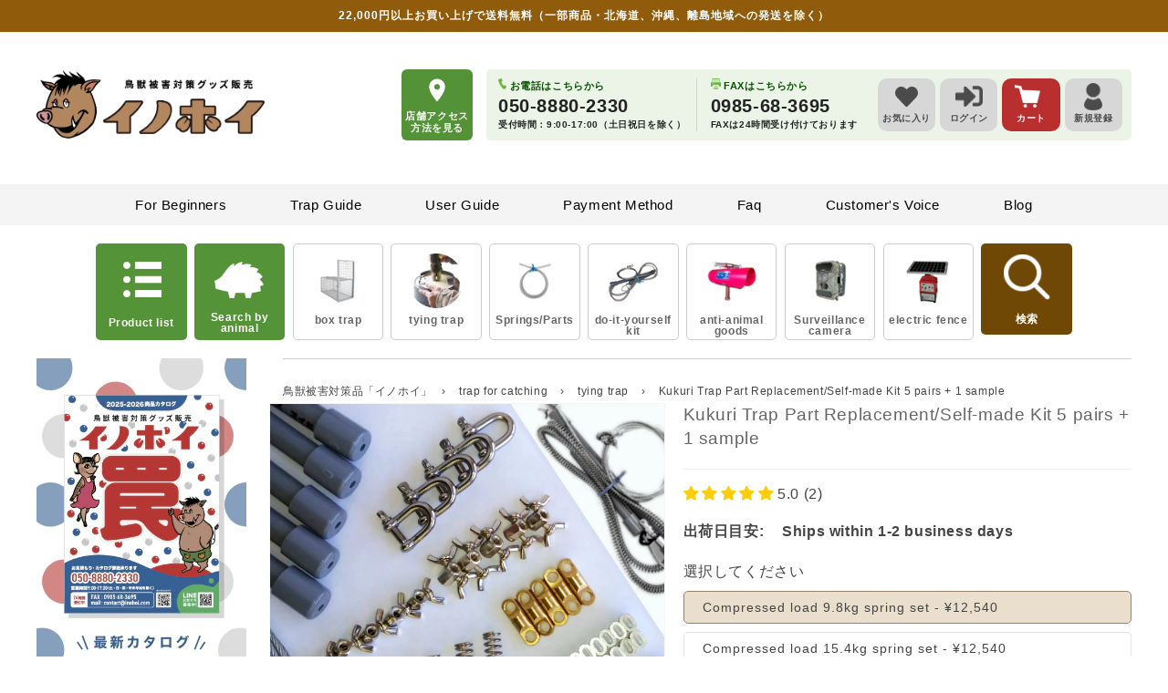

--- FILE ---
content_type: text/html; charset=utf-8
request_url: https://inohoi.jp/products/17
body_size: 90132
content:
<!doctype html>
<html class="no-js" lang="en">
  <head>


    









    <meta charset="utf-8">
    <meta http-equiv="X-UA-Compatible" content="IE=edge">
    <meta name="viewport" content="width=device-width,initial-scale=1">
    <meta name="theme-color" content="">
    
      <link rel="canonical" href="https://inohoi.jp/products/17">
    
    <link rel="preconnect" href="https://cdn.shopify.com" crossorigin>
    <meta name="format-detection" content="telephone=no"><link rel="icon" type="image/png" href="//inohoi.jp/cdn/shop/files/favicon_202205_2x_8506e9f4-321a-45ba-853a-9f4ad890ed52.png?crop=center&height=32&v=1653967583&width=32"><title>
      Tying Trap Part Replacement/Self-made Kit for 5 sets
 &ndash; イノホイ オンラインショップ</title>

    
      <meta name="description" content="This kit is a bargain homemade kit that includes each component used for the spring set of the kukuri trap. This kit is recommended for those who want to save money and easily make their own assembly, or for those who want to replace parts. Assembly tools are not included, so please purchase them separately.">
    

    

<meta property="og:site_name" content="イノホイ オンラインショップ">
<meta property="og:url" content="https://inohoi.jp/products/17">
<meta property="og:title" content="Tying Trap Part Replacement/Self-made Kit for 5 sets">
<meta property="og:type" content="product">
<meta property="og:description" content="This kit is a bargain homemade kit that includes each component used for the spring set of the kukuri trap. This kit is recommended for those who want to save money and easily make their own assembly, or for those who want to replace parts. Assembly tools are not included, so please purchase them separately."><meta property="og:image" content="http://inohoi.jp/cdn/shop/products/2020-12-22T124447.948.jpg?v=1625712724">
  <meta property="og:image:secure_url" content="https://inohoi.jp/cdn/shop/products/2020-12-22T124447.948.jpg?v=1625712724">
  <meta property="og:image:width" content="800">
  <meta property="og:image:height" content="800"><meta property="og:price:amount" content="12,540">
  <meta property="og:price:currency" content="JPY"><meta name="twitter:site" content="@inohoi"><meta name="twitter:card" content="summary_large_image">
<meta name="twitter:title" content="Tying Trap Part Replacement/Self-made Kit for 5 sets">
<meta name="twitter:description" content="This kit is a bargain homemade kit that includes each component used for the spring set of the kukuri trap. This kit is recommended for those who want to save money and easily make their own assembly, or for those who want to replace parts. Assembly tools are not included, so please purchase them separately.">


    <script src="//inohoi.jp/cdn/shop/t/153/assets/global.js?v=174729836869169010831768368450" defer="defer"></script>
    <script src="//inohoi.jp/cdn/shop/t/153/assets/add.js?v=40390161278989829491666657530" defer="defer"></script>
    <script>window.performance && window.performance.mark && window.performance.mark('shopify.content_for_header.start');</script><meta name="google-site-verification" content="Qy0YYu8QcsJduJbqjIyH-kn809QBzYmKAqbS_lnoyAM">
<meta id="shopify-digital-wallet" name="shopify-digital-wallet" content="/40196767911/digital_wallets/dialog">
<meta name="shopify-checkout-api-token" content="e3eb88eac4b6c1ef100c80389e429f7c">
<link rel="alternate" hreflang="x-default" href="https://inohoi.com/products/17">
<link rel="alternate" hreflang="ja" href="https://inohoi.com/products/17">
<link rel="alternate" hreflang="en-AC" href="https://inohoi.jp/products/17">
<link rel="alternate" hreflang="en-DZ" href="https://inohoi.jp/products/17">
<link rel="alternate" hreflang="en-AO" href="https://inohoi.jp/products/17">
<link rel="alternate" hreflang="en-UG" href="https://inohoi.jp/products/17">
<link rel="alternate" hreflang="en-EG" href="https://inohoi.jp/products/17">
<link rel="alternate" hreflang="en-SZ" href="https://inohoi.jp/products/17">
<link rel="alternate" hreflang="en-ET" href="https://inohoi.jp/products/17">
<link rel="alternate" hreflang="en-ER" href="https://inohoi.jp/products/17">
<link rel="alternate" hreflang="en-GH" href="https://inohoi.jp/products/17">
<link rel="alternate" hreflang="en-CV" href="https://inohoi.jp/products/17">
<link rel="alternate" hreflang="en-GA" href="https://inohoi.jp/products/17">
<link rel="alternate" hreflang="en-CM" href="https://inohoi.jp/products/17">
<link rel="alternate" hreflang="en-GM" href="https://inohoi.jp/products/17">
<link rel="alternate" hreflang="en-GN" href="https://inohoi.jp/products/17">
<link rel="alternate" hreflang="en-GW" href="https://inohoi.jp/products/17">
<link rel="alternate" hreflang="en-KE" href="https://inohoi.jp/products/17">
<link rel="alternate" hreflang="en-CI" href="https://inohoi.jp/products/17">
<link rel="alternate" hreflang="en-KM" href="https://inohoi.jp/products/17">
<link rel="alternate" hreflang="en-CD" href="https://inohoi.jp/products/17">
<link rel="alternate" hreflang="en-CG" href="https://inohoi.jp/products/17">
<link rel="alternate" hreflang="en-ST" href="https://inohoi.jp/products/17">
<link rel="alternate" hreflang="en-ZM" href="https://inohoi.jp/products/17">
<link rel="alternate" hreflang="en-SL" href="https://inohoi.jp/products/17">
<link rel="alternate" hreflang="en-DJ" href="https://inohoi.jp/products/17">
<link rel="alternate" hreflang="en-ZW" href="https://inohoi.jp/products/17">
<link rel="alternate" hreflang="en-SD" href="https://inohoi.jp/products/17">
<link rel="alternate" hreflang="en-SC" href="https://inohoi.jp/products/17">
<link rel="alternate" hreflang="en-SN" href="https://inohoi.jp/products/17">
<link rel="alternate" hreflang="en-SH" href="https://inohoi.jp/products/17">
<link rel="alternate" hreflang="en-SO" href="https://inohoi.jp/products/17">
<link rel="alternate" hreflang="en-TZ" href="https://inohoi.jp/products/17">
<link rel="alternate" hreflang="en-TD" href="https://inohoi.jp/products/17">
<link rel="alternate" hreflang="en-TN" href="https://inohoi.jp/products/17">
<link rel="alternate" hreflang="en-TG" href="https://inohoi.jp/products/17">
<link rel="alternate" hreflang="en-TA" href="https://inohoi.jp/products/17">
<link rel="alternate" hreflang="en-NG" href="https://inohoi.jp/products/17">
<link rel="alternate" hreflang="en-NA" href="https://inohoi.jp/products/17">
<link rel="alternate" hreflang="en-NE" href="https://inohoi.jp/products/17">
<link rel="alternate" hreflang="en-BF" href="https://inohoi.jp/products/17">
<link rel="alternate" hreflang="en-BI" href="https://inohoi.jp/products/17">
<link rel="alternate" hreflang="en-BJ" href="https://inohoi.jp/products/17">
<link rel="alternate" hreflang="en-BW" href="https://inohoi.jp/products/17">
<link rel="alternate" hreflang="en-MG" href="https://inohoi.jp/products/17">
<link rel="alternate" hreflang="en-MW" href="https://inohoi.jp/products/17">
<link rel="alternate" hreflang="en-ML" href="https://inohoi.jp/products/17">
<link rel="alternate" hreflang="en-MU" href="https://inohoi.jp/products/17">
<link rel="alternate" hreflang="en-MR" href="https://inohoi.jp/products/17">
<link rel="alternate" hreflang="en-MZ" href="https://inohoi.jp/products/17">
<link rel="alternate" hreflang="en-MA" href="https://inohoi.jp/products/17">
<link rel="alternate" hreflang="en-LY" href="https://inohoi.jp/products/17">
<link rel="alternate" hreflang="en-LR" href="https://inohoi.jp/products/17">
<link rel="alternate" hreflang="en-RW" href="https://inohoi.jp/products/17">
<link rel="alternate" hreflang="en-LS" href="https://inohoi.jp/products/17">
<link rel="alternate" hreflang="en-EH" href="https://inohoi.jp/products/17">
<link rel="alternate" hreflang="en-GQ" href="https://inohoi.jp/products/17">
<link rel="alternate" hreflang="en-CF" href="https://inohoi.jp/products/17">
<link rel="alternate" hreflang="en-ZA" href="https://inohoi.jp/products/17">
<link rel="alternate" hreflang="en-SS" href="https://inohoi.jp/products/17">
<link rel="alternate" hreflang="en-AZ" href="https://inohoi.jp/products/17">
<link rel="alternate" hreflang="en-AF" href="https://inohoi.jp/products/17">
<link rel="alternate" hreflang="en-AE" href="https://inohoi.jp/products/17">
<link rel="alternate" hreflang="en-YE" href="https://inohoi.jp/products/17">
<link rel="alternate" hreflang="en-IO" href="https://inohoi.jp/products/17">
<link rel="alternate" hreflang="en-IL" href="https://inohoi.jp/products/17">
<link rel="alternate" hreflang="en-IQ" href="https://inohoi.jp/products/17">
<link rel="alternate" hreflang="en-IN" href="https://inohoi.jp/products/17">
<link rel="alternate" hreflang="en-ID" href="https://inohoi.jp/products/17">
<link rel="alternate" hreflang="en-UZ" href="https://inohoi.jp/products/17">
<link rel="alternate" hreflang="en-OM" href="https://inohoi.jp/products/17">
<link rel="alternate" hreflang="en-KZ" href="https://inohoi.jp/products/17">
<link rel="alternate" hreflang="en-QA" href="https://inohoi.jp/products/17">
<link rel="alternate" hreflang="en-KH" href="https://inohoi.jp/products/17">
<link rel="alternate" hreflang="en-KG" href="https://inohoi.jp/products/17">
<link rel="alternate" hreflang="en-KW" href="https://inohoi.jp/products/17">
<link rel="alternate" hreflang="en-CX" href="https://inohoi.jp/products/17">
<link rel="alternate" hreflang="en-CC" href="https://inohoi.jp/products/17">
<link rel="alternate" hreflang="en-SA" href="https://inohoi.jp/products/17">
<link rel="alternate" hreflang="en-SG" href="https://inohoi.jp/products/17">
<link rel="alternate" hreflang="en-LK" href="https://inohoi.jp/products/17">
<link rel="alternate" hreflang="en-TH" href="https://inohoi.jp/products/17">
<link rel="alternate" hreflang="en-TJ" href="https://inohoi.jp/products/17">
<link rel="alternate" hreflang="en-TM" href="https://inohoi.jp/products/17">
<link rel="alternate" hreflang="en-NP" href="https://inohoi.jp/products/17">
<link rel="alternate" hreflang="en-BH" href="https://inohoi.jp/products/17">
<link rel="alternate" hreflang="en-PK" href="https://inohoi.jp/products/17">
<link rel="alternate" hreflang="en-PS" href="https://inohoi.jp/products/17">
<link rel="alternate" hreflang="en-BD" href="https://inohoi.jp/products/17">
<link rel="alternate" hreflang="en-PH" href="https://inohoi.jp/products/17">
<link rel="alternate" hreflang="en-BT" href="https://inohoi.jp/products/17">
<link rel="alternate" hreflang="en-BN" href="https://inohoi.jp/products/17">
<link rel="alternate" hreflang="en-VN" href="https://inohoi.jp/products/17">
<link rel="alternate" hreflang="en-MO" href="https://inohoi.jp/products/17">
<link rel="alternate" hreflang="en-MY" href="https://inohoi.jp/products/17">
<link rel="alternate" hreflang="en-MM" href="https://inohoi.jp/products/17">
<link rel="alternate" hreflang="en-MV" href="https://inohoi.jp/products/17">
<link rel="alternate" hreflang="en-MN" href="https://inohoi.jp/products/17">
<link rel="alternate" hreflang="en-JO" href="https://inohoi.jp/products/17">
<link rel="alternate" hreflang="en-LA" href="https://inohoi.jp/products/17">
<link rel="alternate" hreflang="en-LB" href="https://inohoi.jp/products/17">
<link rel="alternate" hreflang="en-RU" href="https://inohoi.jp/products/17">
<link rel="alternate" hreflang="en-KR" href="https://inohoi.jp/products/17">
<link rel="alternate" hreflang="en-HK" href="https://inohoi.jp/products/17">
<link rel="alternate" hreflang="en-TW" href="https://inohoi.jp/products/17">
<link rel="alternate" hreflang="en-CN" href="https://inohoi.jp/products/17">
<link rel="alternate" hreflang="en-AW" href="https://inohoi.jp/products/17">
<link rel="alternate" hreflang="en-AI" href="https://inohoi.jp/products/17">
<link rel="alternate" hreflang="en-AG" href="https://inohoi.jp/products/17">
<link rel="alternate" hreflang="en-VG" href="https://inohoi.jp/products/17">
<link rel="alternate" hreflang="en-SV" href="https://inohoi.jp/products/17">
<link rel="alternate" hreflang="en-CW" href="https://inohoi.jp/products/17">
<link rel="alternate" hreflang="en-GT" href="https://inohoi.jp/products/17">
<link rel="alternate" hreflang="en-GD" href="https://inohoi.jp/products/17">
<link rel="alternate" hreflang="en-KY" href="https://inohoi.jp/products/17">
<link rel="alternate" hreflang="en-CR" href="https://inohoi.jp/products/17">
<link rel="alternate" hreflang="en-BL" href="https://inohoi.jp/products/17">
<link rel="alternate" hreflang="en-PM" href="https://inohoi.jp/products/17">
<link rel="alternate" hreflang="en-JM" href="https://inohoi.jp/products/17">
<link rel="alternate" hreflang="en-KN" href="https://inohoi.jp/products/17">
<link rel="alternate" hreflang="en-VC" href="https://inohoi.jp/products/17">
<link rel="alternate" hreflang="en-MF" href="https://inohoi.jp/products/17">
<link rel="alternate" hreflang="en-SX" href="https://inohoi.jp/products/17">
<link rel="alternate" hreflang="en-LC" href="https://inohoi.jp/products/17">
<link rel="alternate" hreflang="en-TC" href="https://inohoi.jp/products/17">
<link rel="alternate" hreflang="en-DO" href="https://inohoi.jp/products/17">
<link rel="alternate" hreflang="en-DM" href="https://inohoi.jp/products/17">
<link rel="alternate" hreflang="en-TT" href="https://inohoi.jp/products/17">
<link rel="alternate" hreflang="en-NI" href="https://inohoi.jp/products/17">
<link rel="alternate" hreflang="en-HT" href="https://inohoi.jp/products/17">
<link rel="alternate" hreflang="en-PA" href="https://inohoi.jp/products/17">
<link rel="alternate" hreflang="en-BS" href="https://inohoi.jp/products/17">
<link rel="alternate" hreflang="en-BM" href="https://inohoi.jp/products/17">
<link rel="alternate" hreflang="en-BB" href="https://inohoi.jp/products/17">
<link rel="alternate" hreflang="en-BZ" href="https://inohoi.jp/products/17">
<link rel="alternate" hreflang="en-HN" href="https://inohoi.jp/products/17">
<link rel="alternate" hreflang="en-MQ" href="https://inohoi.jp/products/17">
<link rel="alternate" hreflang="en-MS" href="https://inohoi.jp/products/17">
<link rel="alternate" hreflang="en-UM" href="https://inohoi.jp/products/17">
<link rel="alternate" hreflang="en-IS" href="https://inohoi.jp/products/17">
<link rel="alternate" hreflang="en-IE" href="https://inohoi.jp/products/17">
<link rel="alternate" hreflang="en-AL" href="https://inohoi.jp/products/17">
<link rel="alternate" hreflang="en-AM" href="https://inohoi.jp/products/17">
<link rel="alternate" hreflang="en-AD" href="https://inohoi.jp/products/17">
<link rel="alternate" hreflang="en-GB" href="https://inohoi.jp/products/17">
<link rel="alternate" hreflang="en-IT" href="https://inohoi.jp/products/17">
<link rel="alternate" hreflang="en-UA" href="https://inohoi.jp/products/17">
<link rel="alternate" hreflang="en-EE" href="https://inohoi.jp/products/17">
<link rel="alternate" hreflang="en-AT" href="https://inohoi.jp/products/17">
<link rel="alternate" hreflang="en-AX" href="https://inohoi.jp/products/17">
<link rel="alternate" hreflang="en-NL" href="https://inohoi.jp/products/17">
<link rel="alternate" hreflang="en-GG" href="https://inohoi.jp/products/17">
<link rel="alternate" hreflang="en-CY" href="https://inohoi.jp/products/17">
<link rel="alternate" hreflang="en-GR" href="https://inohoi.jp/products/17">
<link rel="alternate" hreflang="en-GP" href="https://inohoi.jp/products/17">
<link rel="alternate" hreflang="en-GL" href="https://inohoi.jp/products/17">
<link rel="alternate" hreflang="en-HR" href="https://inohoi.jp/products/17">
<link rel="alternate" hreflang="en-XK" href="https://inohoi.jp/products/17">
<link rel="alternate" hreflang="en-SM" href="https://inohoi.jp/products/17">
<link rel="alternate" hreflang="en-GI" href="https://inohoi.jp/products/17">
<link rel="alternate" hreflang="en-JE" href="https://inohoi.jp/products/17">
<link rel="alternate" hreflang="en-GE" href="https://inohoi.jp/products/17">
<link rel="alternate" hreflang="en-CH" href="https://inohoi.jp/products/17">
<link rel="alternate" hreflang="en-SJ" href="https://inohoi.jp/products/17">
<link rel="alternate" hreflang="en-SE" href="https://inohoi.jp/products/17">
<link rel="alternate" hreflang="en-ES" href="https://inohoi.jp/products/17">
<link rel="alternate" hreflang="en-SK" href="https://inohoi.jp/products/17">
<link rel="alternate" hreflang="en-SI" href="https://inohoi.jp/products/17">
<link rel="alternate" hreflang="en-RS" href="https://inohoi.jp/products/17">
<link rel="alternate" hreflang="en-CZ" href="https://inohoi.jp/products/17">
<link rel="alternate" hreflang="en-DK" href="https://inohoi.jp/products/17">
<link rel="alternate" hreflang="en-DE" href="https://inohoi.jp/products/17">
<link rel="alternate" hreflang="en-TR" href="https://inohoi.jp/products/17">
<link rel="alternate" hreflang="en-NO" href="https://inohoi.jp/products/17">
<link rel="alternate" hreflang="en-VA" href="https://inohoi.jp/products/17">
<link rel="alternate" hreflang="en-HU" href="https://inohoi.jp/products/17">
<link rel="alternate" hreflang="en-FI" href="https://inohoi.jp/products/17">
<link rel="alternate" hreflang="en-FO" href="https://inohoi.jp/products/17">
<link rel="alternate" hreflang="en-FR" href="https://inohoi.jp/products/17">
<link rel="alternate" hreflang="en-BG" href="https://inohoi.jp/products/17">
<link rel="alternate" hreflang="en-BY" href="https://inohoi.jp/products/17">
<link rel="alternate" hreflang="en-BE" href="https://inohoi.jp/products/17">
<link rel="alternate" hreflang="en-PL" href="https://inohoi.jp/products/17">
<link rel="alternate" hreflang="en-BA" href="https://inohoi.jp/products/17">
<link rel="alternate" hreflang="en-PT" href="https://inohoi.jp/products/17">
<link rel="alternate" hreflang="en-MK" href="https://inohoi.jp/products/17">
<link rel="alternate" hreflang="en-YT" href="https://inohoi.jp/products/17">
<link rel="alternate" hreflang="en-MT" href="https://inohoi.jp/products/17">
<link rel="alternate" hreflang="en-IM" href="https://inohoi.jp/products/17">
<link rel="alternate" hreflang="en-MC" href="https://inohoi.jp/products/17">
<link rel="alternate" hreflang="en-MD" href="https://inohoi.jp/products/17">
<link rel="alternate" hreflang="en-ME" href="https://inohoi.jp/products/17">
<link rel="alternate" hreflang="en-LV" href="https://inohoi.jp/products/17">
<link rel="alternate" hreflang="en-LT" href="https://inohoi.jp/products/17">
<link rel="alternate" hreflang="en-LI" href="https://inohoi.jp/products/17">
<link rel="alternate" hreflang="en-RO" href="https://inohoi.jp/products/17">
<link rel="alternate" hreflang="en-LU" href="https://inohoi.jp/products/17">
<link rel="alternate" hreflang="en-RE" href="https://inohoi.jp/products/17">
<link rel="alternate" hreflang="en-US" href="https://inohoi.jp/products/17">
<link rel="alternate" hreflang="en-CA" href="https://inohoi.jp/products/17">
<link rel="alternate" hreflang="en-MX" href="https://inohoi.jp/products/17">
<link rel="alternate" hreflang="en-WF" href="https://inohoi.jp/products/17">
<link rel="alternate" hreflang="en-AU" href="https://inohoi.jp/products/17">
<link rel="alternate" hreflang="en-KI" href="https://inohoi.jp/products/17">
<link rel="alternate" hreflang="en-CK" href="https://inohoi.jp/products/17">
<link rel="alternate" hreflang="en-WS" href="https://inohoi.jp/products/17">
<link rel="alternate" hreflang="en-SB" href="https://inohoi.jp/products/17">
<link rel="alternate" hreflang="en-TV" href="https://inohoi.jp/products/17">
<link rel="alternate" hreflang="en-TK" href="https://inohoi.jp/products/17">
<link rel="alternate" hreflang="en-TO" href="https://inohoi.jp/products/17">
<link rel="alternate" hreflang="en-NR" href="https://inohoi.jp/products/17">
<link rel="alternate" hreflang="en-NU" href="https://inohoi.jp/products/17">
<link rel="alternate" hreflang="en-NC" href="https://inohoi.jp/products/17">
<link rel="alternate" hreflang="en-NZ" href="https://inohoi.jp/products/17">
<link rel="alternate" hreflang="en-NF" href="https://inohoi.jp/products/17">
<link rel="alternate" hreflang="en-VU" href="https://inohoi.jp/products/17">
<link rel="alternate" hreflang="en-PG" href="https://inohoi.jp/products/17">
<link rel="alternate" hreflang="en-PN" href="https://inohoi.jp/products/17">
<link rel="alternate" hreflang="en-FJ" href="https://inohoi.jp/products/17">
<link rel="alternate" hreflang="en-PF" href="https://inohoi.jp/products/17">
<link rel="alternate" hreflang="en-TL" href="https://inohoi.jp/products/17">
<link rel="alternate" hreflang="en-GS" href="https://inohoi.jp/products/17">
<link rel="alternate" hreflang="en-TF" href="https://inohoi.jp/products/17">
<link rel="alternate" hreflang="en-AR" href="https://inohoi.jp/products/17">
<link rel="alternate" hreflang="en-UY" href="https://inohoi.jp/products/17">
<link rel="alternate" hreflang="en-EC" href="https://inohoi.jp/products/17">
<link rel="alternate" hreflang="en-BQ" href="https://inohoi.jp/products/17">
<link rel="alternate" hreflang="en-GY" href="https://inohoi.jp/products/17">
<link rel="alternate" hreflang="en-CO" href="https://inohoi.jp/products/17">
<link rel="alternate" hreflang="en-SR" href="https://inohoi.jp/products/17">
<link rel="alternate" hreflang="en-CL" href="https://inohoi.jp/products/17">
<link rel="alternate" hreflang="en-PY" href="https://inohoi.jp/products/17">
<link rel="alternate" hreflang="en-FK" href="https://inohoi.jp/products/17">
<link rel="alternate" hreflang="en-BR" href="https://inohoi.jp/products/17">
<link rel="alternate" hreflang="en-GF" href="https://inohoi.jp/products/17">
<link rel="alternate" hreflang="en-VE" href="https://inohoi.jp/products/17">
<link rel="alternate" hreflang="en-PE" href="https://inohoi.jp/products/17">
<link rel="alternate" hreflang="en-BO" href="https://inohoi.jp/products/17">
<link rel="alternate" type="application/json+oembed" href="https://inohoi.jp/products/17.oembed">
<script async="async" src="/checkouts/internal/preloads.js?locale=en-ZW"></script>
<link rel="preconnect" href="https://shop.app" crossorigin="anonymous">
<script async="async" src="https://shop.app/checkouts/internal/preloads.js?locale=en-ZW&shop_id=40196767911" crossorigin="anonymous"></script>
<script id="shopify-features" type="application/json">{"accessToken":"e3eb88eac4b6c1ef100c80389e429f7c","betas":["rich-media-storefront-analytics"],"domain":"inohoi.jp","predictiveSearch":false,"shopId":40196767911,"locale":"en"}</script>
<script>var Shopify = Shopify || {};
Shopify.shop = "inohoi.myshopify.com";
Shopify.locale = "en";
Shopify.currency = {"active":"JPY","rate":"1.0"};
Shopify.country = "ZW";
Shopify.theme = {"name":"inohoi__dawn\/main","id":133095031006,"schema_name":"Dawn","schema_version":"5.0.0","theme_store_id":null,"role":"main"};
Shopify.theme.handle = "null";
Shopify.theme.style = {"id":null,"handle":null};
Shopify.cdnHost = "inohoi.jp/cdn";
Shopify.routes = Shopify.routes || {};
Shopify.routes.root = "/";</script>
<script type="module">!function(o){(o.Shopify=o.Shopify||{}).modules=!0}(window);</script>
<script>!function(o){function n(){var o=[];function n(){o.push(Array.prototype.slice.apply(arguments))}return n.q=o,n}var t=o.Shopify=o.Shopify||{};t.loadFeatures=n(),t.autoloadFeatures=n()}(window);</script>
<script>
  window.ShopifyPay = window.ShopifyPay || {};
  window.ShopifyPay.apiHost = "shop.app\/pay";
  window.ShopifyPay.redirectState = null;
</script>
<script id="shop-js-analytics" type="application/json">{"pageType":"product"}</script>
<script defer="defer" async type="module" src="//inohoi.jp/cdn/shopifycloud/shop-js/modules/v2/client.init-shop-cart-sync_BN7fPSNr.en.esm.js"></script>
<script defer="defer" async type="module" src="//inohoi.jp/cdn/shopifycloud/shop-js/modules/v2/chunk.common_Cbph3Kss.esm.js"></script>
<script defer="defer" async type="module" src="//inohoi.jp/cdn/shopifycloud/shop-js/modules/v2/chunk.modal_DKumMAJ1.esm.js"></script>
<script type="module">
  await import("//inohoi.jp/cdn/shopifycloud/shop-js/modules/v2/client.init-shop-cart-sync_BN7fPSNr.en.esm.js");
await import("//inohoi.jp/cdn/shopifycloud/shop-js/modules/v2/chunk.common_Cbph3Kss.esm.js");
await import("//inohoi.jp/cdn/shopifycloud/shop-js/modules/v2/chunk.modal_DKumMAJ1.esm.js");

  window.Shopify.SignInWithShop?.initShopCartSync?.({"fedCMEnabled":true,"windoidEnabled":true});

</script>
<script>
  window.Shopify = window.Shopify || {};
  if (!window.Shopify.featureAssets) window.Shopify.featureAssets = {};
  window.Shopify.featureAssets['shop-js'] = {"shop-cart-sync":["modules/v2/client.shop-cart-sync_CJVUk8Jm.en.esm.js","modules/v2/chunk.common_Cbph3Kss.esm.js","modules/v2/chunk.modal_DKumMAJ1.esm.js"],"init-fed-cm":["modules/v2/client.init-fed-cm_7Fvt41F4.en.esm.js","modules/v2/chunk.common_Cbph3Kss.esm.js","modules/v2/chunk.modal_DKumMAJ1.esm.js"],"init-shop-email-lookup-coordinator":["modules/v2/client.init-shop-email-lookup-coordinator_Cc088_bR.en.esm.js","modules/v2/chunk.common_Cbph3Kss.esm.js","modules/v2/chunk.modal_DKumMAJ1.esm.js"],"init-windoid":["modules/v2/client.init-windoid_hPopwJRj.en.esm.js","modules/v2/chunk.common_Cbph3Kss.esm.js","modules/v2/chunk.modal_DKumMAJ1.esm.js"],"shop-button":["modules/v2/client.shop-button_B0jaPSNF.en.esm.js","modules/v2/chunk.common_Cbph3Kss.esm.js","modules/v2/chunk.modal_DKumMAJ1.esm.js"],"shop-cash-offers":["modules/v2/client.shop-cash-offers_DPIskqss.en.esm.js","modules/v2/chunk.common_Cbph3Kss.esm.js","modules/v2/chunk.modal_DKumMAJ1.esm.js"],"shop-toast-manager":["modules/v2/client.shop-toast-manager_CK7RT69O.en.esm.js","modules/v2/chunk.common_Cbph3Kss.esm.js","modules/v2/chunk.modal_DKumMAJ1.esm.js"],"init-shop-cart-sync":["modules/v2/client.init-shop-cart-sync_BN7fPSNr.en.esm.js","modules/v2/chunk.common_Cbph3Kss.esm.js","modules/v2/chunk.modal_DKumMAJ1.esm.js"],"init-customer-accounts-sign-up":["modules/v2/client.init-customer-accounts-sign-up_CfPf4CXf.en.esm.js","modules/v2/client.shop-login-button_DeIztwXF.en.esm.js","modules/v2/chunk.common_Cbph3Kss.esm.js","modules/v2/chunk.modal_DKumMAJ1.esm.js"],"pay-button":["modules/v2/client.pay-button_CgIwFSYN.en.esm.js","modules/v2/chunk.common_Cbph3Kss.esm.js","modules/v2/chunk.modal_DKumMAJ1.esm.js"],"init-customer-accounts":["modules/v2/client.init-customer-accounts_DQ3x16JI.en.esm.js","modules/v2/client.shop-login-button_DeIztwXF.en.esm.js","modules/v2/chunk.common_Cbph3Kss.esm.js","modules/v2/chunk.modal_DKumMAJ1.esm.js"],"avatar":["modules/v2/client.avatar_BTnouDA3.en.esm.js"],"init-shop-for-new-customer-accounts":["modules/v2/client.init-shop-for-new-customer-accounts_CsZy_esa.en.esm.js","modules/v2/client.shop-login-button_DeIztwXF.en.esm.js","modules/v2/chunk.common_Cbph3Kss.esm.js","modules/v2/chunk.modal_DKumMAJ1.esm.js"],"shop-follow-button":["modules/v2/client.shop-follow-button_BRMJjgGd.en.esm.js","modules/v2/chunk.common_Cbph3Kss.esm.js","modules/v2/chunk.modal_DKumMAJ1.esm.js"],"checkout-modal":["modules/v2/client.checkout-modal_B9Drz_yf.en.esm.js","modules/v2/chunk.common_Cbph3Kss.esm.js","modules/v2/chunk.modal_DKumMAJ1.esm.js"],"shop-login-button":["modules/v2/client.shop-login-button_DeIztwXF.en.esm.js","modules/v2/chunk.common_Cbph3Kss.esm.js","modules/v2/chunk.modal_DKumMAJ1.esm.js"],"lead-capture":["modules/v2/client.lead-capture_DXYzFM3R.en.esm.js","modules/v2/chunk.common_Cbph3Kss.esm.js","modules/v2/chunk.modal_DKumMAJ1.esm.js"],"shop-login":["modules/v2/client.shop-login_CA5pJqmO.en.esm.js","modules/v2/chunk.common_Cbph3Kss.esm.js","modules/v2/chunk.modal_DKumMAJ1.esm.js"],"payment-terms":["modules/v2/client.payment-terms_BxzfvcZJ.en.esm.js","modules/v2/chunk.common_Cbph3Kss.esm.js","modules/v2/chunk.modal_DKumMAJ1.esm.js"]};
</script>
<script>(function() {
  var isLoaded = false;
  function asyncLoad() {
    if (isLoaded) return;
    isLoaded = true;
    var urls = ["https:\/\/reorder-master.hulkapps.com\/reorderjs\/re-order.js?1693961882\u0026shop=inohoi.myshopify.com","https:\/\/cdn.shopify.com\/s\/files\/1\/0401\/9676\/7911\/t\/153\/assets\/lipify_coop_complete_v14.js?uniqueid=64a2276d42ba3\u0026shop=inohoi.myshopify.com","https:\/\/cdn.shopify.com\/s\/files\/1\/0401\/9676\/7911\/t\/153\/assets\/lipify_cooper_mypage_v10.js?uniqueid=64d32633b5ba7\u0026shop=inohoi.myshopify.com","https:\/\/api.lipify.jp\/lipify_checkout.js?shop=inohoi.myshopify.com"];
    for (var i = 0; i < urls.length; i++) {
      var s = document.createElement('script');
      s.type = 'text/javascript';
      s.async = true;
      s.src = urls[i];
      var x = document.getElementsByTagName('script')[0];
      x.parentNode.insertBefore(s, x);
    }
  };
  if(window.attachEvent) {
    window.attachEvent('onload', asyncLoad);
  } else {
    window.addEventListener('load', asyncLoad, false);
  }
})();</script>
<script id="__st">var __st={"a":40196767911,"offset":32400,"reqid":"64a23df8-dc78-44f1-8c9f-bed022d0dab3-1769905015","pageurl":"inohoi.jp\/products\/17","u":"eed4286c5b77","p":"product","rtyp":"product","rid":5319421460647};</script>
<script>window.ShopifyPaypalV4VisibilityTracking = true;</script>
<script id="captcha-bootstrap">!function(){'use strict';const t='contact',e='account',n='new_comment',o=[[t,t],['blogs',n],['comments',n],[t,'customer']],c=[[e,'customer_login'],[e,'guest_login'],[e,'recover_customer_password'],[e,'create_customer']],r=t=>t.map((([t,e])=>`form[action*='/${t}']:not([data-nocaptcha='true']) input[name='form_type'][value='${e}']`)).join(','),a=t=>()=>t?[...document.querySelectorAll(t)].map((t=>t.form)):[];function s(){const t=[...o],e=r(t);return a(e)}const i='password',u='form_key',d=['recaptcha-v3-token','g-recaptcha-response','h-captcha-response',i],f=()=>{try{return window.sessionStorage}catch{return}},m='__shopify_v',_=t=>t.elements[u];function p(t,e,n=!1){try{const o=window.sessionStorage,c=JSON.parse(o.getItem(e)),{data:r}=function(t){const{data:e,action:n}=t;return t[m]||n?{data:e,action:n}:{data:t,action:n}}(c);for(const[e,n]of Object.entries(r))t.elements[e]&&(t.elements[e].value=n);n&&o.removeItem(e)}catch(o){console.error('form repopulation failed',{error:o})}}const l='form_type',E='cptcha';function T(t){t.dataset[E]=!0}const w=window,h=w.document,L='Shopify',v='ce_forms',y='captcha';let A=!1;((t,e)=>{const n=(g='f06e6c50-85a8-45c8-87d0-21a2b65856fe',I='https://cdn.shopify.com/shopifycloud/storefront-forms-hcaptcha/ce_storefront_forms_captcha_hcaptcha.v1.5.2.iife.js',D={infoText:'Protected by hCaptcha',privacyText:'Privacy',termsText:'Terms'},(t,e,n)=>{const o=w[L][v],c=o.bindForm;if(c)return c(t,g,e,D).then(n);var r;o.q.push([[t,g,e,D],n]),r=I,A||(h.body.append(Object.assign(h.createElement('script'),{id:'captcha-provider',async:!0,src:r})),A=!0)});var g,I,D;w[L]=w[L]||{},w[L][v]=w[L][v]||{},w[L][v].q=[],w[L][y]=w[L][y]||{},w[L][y].protect=function(t,e){n(t,void 0,e),T(t)},Object.freeze(w[L][y]),function(t,e,n,w,h,L){const[v,y,A,g]=function(t,e,n){const i=e?o:[],u=t?c:[],d=[...i,...u],f=r(d),m=r(i),_=r(d.filter((([t,e])=>n.includes(e))));return[a(f),a(m),a(_),s()]}(w,h,L),I=t=>{const e=t.target;return e instanceof HTMLFormElement?e:e&&e.form},D=t=>v().includes(t);t.addEventListener('submit',(t=>{const e=I(t);if(!e)return;const n=D(e)&&!e.dataset.hcaptchaBound&&!e.dataset.recaptchaBound,o=_(e),c=g().includes(e)&&(!o||!o.value);(n||c)&&t.preventDefault(),c&&!n&&(function(t){try{if(!f())return;!function(t){const e=f();if(!e)return;const n=_(t);if(!n)return;const o=n.value;o&&e.removeItem(o)}(t);const e=Array.from(Array(32),(()=>Math.random().toString(36)[2])).join('');!function(t,e){_(t)||t.append(Object.assign(document.createElement('input'),{type:'hidden',name:u})),t.elements[u].value=e}(t,e),function(t,e){const n=f();if(!n)return;const o=[...t.querySelectorAll(`input[type='${i}']`)].map((({name:t})=>t)),c=[...d,...o],r={};for(const[a,s]of new FormData(t).entries())c.includes(a)||(r[a]=s);n.setItem(e,JSON.stringify({[m]:1,action:t.action,data:r}))}(t,e)}catch(e){console.error('failed to persist form',e)}}(e),e.submit())}));const S=(t,e)=>{t&&!t.dataset[E]&&(n(t,e.some((e=>e===t))),T(t))};for(const o of['focusin','change'])t.addEventListener(o,(t=>{const e=I(t);D(e)&&S(e,y())}));const B=e.get('form_key'),M=e.get(l),P=B&&M;t.addEventListener('DOMContentLoaded',(()=>{const t=y();if(P)for(const e of t)e.elements[l].value===M&&p(e,B);[...new Set([...A(),...v().filter((t=>'true'===t.dataset.shopifyCaptcha))])].forEach((e=>S(e,t)))}))}(h,new URLSearchParams(w.location.search),n,t,e,['guest_login'])})(!0,!1)}();</script>
<script integrity="sha256-4kQ18oKyAcykRKYeNunJcIwy7WH5gtpwJnB7kiuLZ1E=" data-source-attribution="shopify.loadfeatures" defer="defer" src="//inohoi.jp/cdn/shopifycloud/storefront/assets/storefront/load_feature-a0a9edcb.js" crossorigin="anonymous"></script>
<script crossorigin="anonymous" defer="defer" src="//inohoi.jp/cdn/shopifycloud/storefront/assets/shopify_pay/storefront-65b4c6d7.js?v=20250812"></script>
<script data-source-attribution="shopify.dynamic_checkout.dynamic.init">var Shopify=Shopify||{};Shopify.PaymentButton=Shopify.PaymentButton||{isStorefrontPortableWallets:!0,init:function(){window.Shopify.PaymentButton.init=function(){};var t=document.createElement("script");t.src="https://inohoi.jp/cdn/shopifycloud/portable-wallets/latest/portable-wallets.en.js",t.type="module",document.head.appendChild(t)}};
</script>
<script data-source-attribution="shopify.dynamic_checkout.buyer_consent">
  function portableWalletsHideBuyerConsent(e){var t=document.getElementById("shopify-buyer-consent"),n=document.getElementById("shopify-subscription-policy-button");t&&n&&(t.classList.add("hidden"),t.setAttribute("aria-hidden","true"),n.removeEventListener("click",e))}function portableWalletsShowBuyerConsent(e){var t=document.getElementById("shopify-buyer-consent"),n=document.getElementById("shopify-subscription-policy-button");t&&n&&(t.classList.remove("hidden"),t.removeAttribute("aria-hidden"),n.addEventListener("click",e))}window.Shopify?.PaymentButton&&(window.Shopify.PaymentButton.hideBuyerConsent=portableWalletsHideBuyerConsent,window.Shopify.PaymentButton.showBuyerConsent=portableWalletsShowBuyerConsent);
</script>
<script data-source-attribution="shopify.dynamic_checkout.cart.bootstrap">document.addEventListener("DOMContentLoaded",(function(){function t(){return document.querySelector("shopify-accelerated-checkout-cart, shopify-accelerated-checkout")}if(t())Shopify.PaymentButton.init();else{new MutationObserver((function(e,n){t()&&(Shopify.PaymentButton.init(),n.disconnect())})).observe(document.body,{childList:!0,subtree:!0})}}));
</script>
<link id="shopify-accelerated-checkout-styles" rel="stylesheet" media="screen" href="https://inohoi.jp/cdn/shopifycloud/portable-wallets/latest/accelerated-checkout-backwards-compat.css" crossorigin="anonymous">
<style id="shopify-accelerated-checkout-cart">
        #shopify-buyer-consent {
  margin-top: 1em;
  display: inline-block;
  width: 100%;
}

#shopify-buyer-consent.hidden {
  display: none;
}

#shopify-subscription-policy-button {
  background: none;
  border: none;
  padding: 0;
  text-decoration: underline;
  font-size: inherit;
  cursor: pointer;
}

#shopify-subscription-policy-button::before {
  box-shadow: none;
}

      </style>
<script id="sections-script" data-sections="header,footer" defer="defer" src="//inohoi.jp/cdn/shop/t/153/compiled_assets/scripts.js?v=84155"></script>
<script>window.performance && window.performance.mark && window.performance.mark('shopify.content_for_header.end');</script>


    <style data-shopify>
      
      
      
      
      

      :root {
        --font-body-family: "system_ui", -apple-system, 'Segoe UI', Roboto, 'Helvetica Neue', 'Noto Sans', 'Liberation Sans', Arial, sans-serif, 'Apple Color Emoji', 'Segoe UI Emoji', 'Segoe UI Symbol', 'Noto Color Emoji';
        --font-body-style: normal;
        --font-body-weight: 400;
        --font-body-weight-bold: 700;

        --font-heading-family: "system_ui", -apple-system, 'Segoe UI', Roboto, 'Helvetica Neue', 'Noto Sans', 'Liberation Sans', Arial, sans-serif, 'Apple Color Emoji', 'Segoe UI Emoji', 'Segoe UI Symbol', 'Noto Color Emoji';
        --font-heading-style: normal;
        --font-heading-weight: 400;

        --font-body-scale: 1.0;
        --font-heading-scale: 1.0;

        --color-base-text: 68, 68, 68;
        --color-shadow: 68, 68, 68;
        --color-base-background-1: 255, 255, 255;
        --color-base-background-2: 234, 234, 234;
        --color-base-solid-button-labels: 255, 255, 255;
        --color-base-outline-button-labels: 18, 18, 18;
        --color-base-accent-1: 18, 18, 18;
        --color-base-accent-2: 51, 79, 180;
        --payment-terms-background-color: #ffffff;

        --gradient-base-background-1: #ffffff;
        --gradient-base-background-2: #eaeaea;
        --gradient-base-accent-1: #121212;
        --gradient-base-accent-2: #334fb4;

        --media-padding: px;
        --media-border-opacity: 0.05;
        --media-border-width: 1px;
        --media-radius: 0px;
        --media-shadow-opacity: 0.0;
        --media-shadow-horizontal-offset: 0px;
        --media-shadow-vertical-offset: 4px;
        --media-shadow-blur-radius: 5px;

        --page-width: 120rem;
        --page-width-margin: 0rem;

        --card-image-padding: 0.0rem;
        --card-corner-radius: 0.0rem;
        --card-text-alignment: left;
        --card-border-width: 0.0rem;
        --card-border-opacity: 0.1;
        --card-shadow-opacity: 0.0;
        --card-shadow-horizontal-offset: 0.0rem;
        --card-shadow-vertical-offset: 0.4rem;
        --card-shadow-blur-radius: 0.5rem;

        --badge-corner-radius: 4.0rem;

        --popup-border-width: 1px;
        --popup-border-opacity: 0.1;
        --popup-corner-radius: 0px;
        --popup-shadow-opacity: 0.0;
        --popup-shadow-horizontal-offset: 0px;
        --popup-shadow-vertical-offset: 4px;
        --popup-shadow-blur-radius: 5px;

        --drawer-border-width: 1px;
        --drawer-border-opacity: 0.1;
        --drawer-shadow-opacity: 0.0;
        --drawer-shadow-horizontal-offset: 0px;
        --drawer-shadow-vertical-offset: 4px;
        --drawer-shadow-blur-radius: 5px;

        --spacing-sections-desktop: 0px;
        --spacing-sections-mobile: 0px;

        --grid-desktop-vertical-spacing: 30px;
        --grid-desktop-horizontal-spacing: 30px;
        --grid-mobile-vertical-spacing: 15px;
        --grid-mobile-horizontal-spacing: 15px;

        --text-boxes-border-opacity: 0.1;
        --text-boxes-border-width: 0px;
        --text-boxes-radius: 0px;
        --text-boxes-shadow-opacity: 0.0;
        --text-boxes-shadow-horizontal-offset: 0px;
        --text-boxes-shadow-vertical-offset: 4px;
        --text-boxes-shadow-blur-radius: 5px;

        --buttons-radius: 4px;
        --buttons-radius-outset: 5px;
        --buttons-border-width: 1px;
        --buttons-border-opacity: 1.0;
        --buttons-shadow-opacity: 0.0;
        --buttons-shadow-horizontal-offset: 0px;
        --buttons-shadow-vertical-offset: 4px;
        --buttons-shadow-blur-radius: 5px;
        --buttons-border-offset: 0.3px;

        --inputs-radius: 0px;
        --inputs-border-width: 1px;
        --inputs-border-opacity: 0.55;
        --inputs-shadow-opacity: 0.0;
        --inputs-shadow-horizontal-offset: 0px;
        --inputs-margin-offset: 0px;
        --inputs-shadow-vertical-offset: 4px;
        --inputs-shadow-blur-radius: 5px;
        --inputs-radius-outset: 0px;

        --variant-pills-radius: 4px;
        --variant-pills-border-width: 1px;
        --variant-pills-border-opacity: 0.55;
        --variant-pills-shadow-opacity: 0.0;
        --variant-pills-shadow-horizontal-offset: 0px;
        --variant-pills-shadow-vertical-offset: 4px;
        --variant-pills-shadow-blur-radius: 5px;

        /* svg画像の埋め込み */
        --cart_icon:url("data:image/svg+xml,%3Csvg%20id=%22cart%22%20xmlns=%22http://www.w3.org/2000/svg%22%20width=%2228.891%22%20height=%2225.864%22%20viewBox=%220%200%2028.891%2025.864%22%3E%0A%20%20%3Cpath%20id=%22%E3%83%91%E3%82%B9_4%22%20data-name=%22%E3%83%91%E3%82%B9%204%22%20d=%22M179.487,416.756a1.93,1.93,0,1,0,1.931,1.931A1.93,1.93,0,0,0,179.487,416.756Z%22%20transform=%22translate(-167.538%20-394.753)%22%20fill=%22%23fff%22/%3E%0A%20%20%3Cpath%20id=%22%E3%83%91%E3%82%B9_5%22%20data-name=%22%E3%83%91%E3%82%B9%205%22%20d=%22M370.679,416.756a1.93,1.93,0,1,0,1.93,1.931A1.93,1.93,0,0,0,370.679,416.756Z%22%20transform=%22translate(-347.942%20-394.753)%22%20fill=%22%23fff%22/%3E%0A%20%20%3Cpath%20id=%22%E3%83%91%E3%82%B9_6%22%20data-name=%22%E3%83%91%E3%82%B9%206%22%20d=%22M8.543,32.591,7.451,28.268.037,26.822,0,27.011v2.834l5.029.981L9.2,47.331H25.494l3.4-13.814Z%22%20transform=%22translate(0%20-26.822)%22%20fill=%22%23fff%22/%3E%0A%3C/svg%3E%0A");
        --mail_icon:url("data:image/svg+xml,%3Csvg%20xmlns=%22http://www.w3.org/2000/svg%22%20width=%2219%22%20height=%2213.892%22%20viewBox=%220%200%2019%2013.892%22%3E%0A%20%20%3Cg%20id=%22mail_icon%22%20transform=%22translate(0%20-68.828)%22%3E%0A%20%20%20%20%3Cpath%20id=%22%E3%83%91%E3%82%B9_175%22%20data-name=%22%E3%83%91%E3%82%B9%20175%22%20d=%22M18.427,68.828H.573A.574.574,0,0,0,0,69.4v1.128L9.5,76.9,19,70.529V69.4A.573.573,0,0,0,18.427,68.828Z%22%20fill=%22%2373a85a%22/%3E%0A%20%20%20%20%3Cpath%20id=%22%E3%83%91%E3%82%B9_176%22%20data-name=%22%E3%83%91%E3%82%B9%20176%22%20d=%22M0,178v7.548a2.292,2.292,0,0,0,2.293,2.292H16.707A2.292,2.292,0,0,0,19,185.548V178l-9.5,6.367Z%22%20transform=%22translate(0%20-105.121)%22%20fill=%22%2373a85a%22/%3E%0A%20%20%3C/g%3E%0A%3C/svg%3E%0A");
        --movie_icon:url("data:image/svg+xml,%3Csvg%20xmlns=%22http://www.w3.org/2000/svg%22%20width=%2216%22%20height=%2212.188%22%20viewBox=%220%200%2016%2012.188%22%3E%0A%20%20%3Cg%20id=%22movie_icon%22%20transform=%22translate(0%20-61)%22%3E%0A%20%20%20%20%3Cpath%20id=%22%E3%83%91%E3%82%B9_256%22%20data-name=%22%E3%83%91%E3%82%B9%20256%22%20d=%22M15.084,62.182C14.265,61.52,11.374,61,8,61s-6.265.52-7.084,1.182C.162,62.789,0,65.535,0,67.094s.162,4.3.916,4.912c.82.662,3.711,1.182,7.084,1.182s6.265-.52,7.084-1.182c.753-.607.916-3.354.916-4.912S15.838,62.789,15.084,62.182ZM10.4,67.169,6.687,69.386a.088.088,0,0,1-.132-.075V64.877a.088.088,0,0,1,.132-.075L10.4,67.019a.087.087,0,0,1,.042.075A.088.088,0,0,1,10.4,67.169Z%22%20fill=%22%23b64c4c%22/%3E%0A%20%20%3C/g%3E%0A%3C/svg%3E%0A");
        --arrow_right:url("data:image/svg+xml,%3Csvg%20width=%2217%22%20height=%2229%22%20viewBox=%220%200%2017%2029%22%20fill=%22none%22%20xmlns=%22http://www.w3.org/2000/svg%22%3E%0A%3Cpath%20d=%22M2%202L15%2014.5L2%2027%22%20stroke=%22%23CCCCCC%22%20stroke-width=%225%22%20stroke-linecap=%22round%22%20stroke-linejoin=%22round%22/%3E%0A%3C/svg%3E%0A");
        --fastyt_mono:url("data:image/svg+xml,%3Csvg%20version=%221.1%22%20id=%22_x32_%22%20xmlns=%22http://www.w3.org/2000/svg%22%20xmlns:xlink=%22http://www.w3.org/1999/xlink%22%20x=%220px%22%20y=%220px%22%20width=%22512px%22%20height=%22512px%22%20viewBox=%220%200%20512%20512%22%20style=%22width:%20256px;%20height:%20256px;%20opacity:%201;%22%20xml:space=%22preserve%22%3E%0A%3Cstyle%20type=%22text/css%22%3E.st0%7Bfill:%234B4B4B;%7D%3C/style%3E%0A%3Cg%3E%0A%09%3Cpath%20class=%22st0%22%20d=%22M482.703,98.813C456.469,77.625,363.953,61,256,61S55.531,77.625,29.297,98.813C5.188,118.25,0,206.125,0,256%0A%09%09s5.188,137.75,29.297,157.188C55.531,434.375,148.047,451,256,451s200.469-16.625,226.703-37.813%0A%09%09C506.813,393.75,512,305.875,512,256S506.813,118.25,482.703,98.813z%20M332.813,258.406l-118.844,70.938%0A%09%09c-0.875,0.5-1.938,0.531-2.813,0.031s-1.422-1.438-1.422-2.438V256v-70.938c0-1.016,0.547-1.938,1.422-2.438%0A%09%09s1.938-0.469,2.813,0.031l118.844,70.938c0.844,0.5,1.359,1.406,1.359,2.406C334.172,256.969,333.656,257.906,332.813,258.406z%22%20style=%22fill:%20rgb(75,%2075,%2075);%22%3E%3C/path%3E%0A%3C/g%3E%0A%3C/svg%3E%0A");
        --fastyt_red:url("data:image/svg+xml,%3Csvg%20version=%221.1%22%20id=%22_x32_%22%20xmlns=%22http://www.w3.org/2000/svg%22%20xmlns:xlink=%22http://www.w3.org/1999/xlink%22%20x=%220px%22%20y=%220px%22%20width=%22512px%22%20height=%22512px%22%20viewBox=%220%200%20512%20512%22%20style=%22width:%20256px;%20height:%20256px;%20opacity:%201;%22%20xml:space=%22preserve%22%3E%0A%3Cstyle%20type=%22text/css%22%3E.st0%7Bfill:%23%23FF0100;%7D%3C/style%3E%0A%3Cg%3E%0A%09%3Cpath%20class=%22st0%22%20d=%22M482.703,98.813C456.469,77.625,363.953,61,256,61S55.531,77.625,29.297,98.813C5.188,118.25,0,206.125,0,256%0A%09%09s5.188,137.75,29.297,157.188C55.531,434.375,148.047,451,256,451s200.469-16.625,226.703-37.813%0A%09%09C506.813,393.75,512,305.875,512,256S506.813,118.25,482.703,98.813z%20M332.813,258.406l-118.844,70.938%0A%09%09c-0.875,0.5-1.938,0.531-2.813,0.031s-1.422-1.438-1.422-2.438V256v-70.938c0-1.016,0.547-1.938,1.422-2.438%0A%09%09s1.938-0.469,2.813,0.031l118.844,70.938c0.844,0.5,1.359,1.406,1.359,2.406C334.172,256.969,333.656,257.906,332.813,258.406z%22%20style=%22fill:%20rgb(255,1,0);%22%3E%3C/path%3E%0A%3C/g%3E%0A%3C/svg%3E%0A");
      }

      *,
      *::before,
      *::after {
        box-sizing: inherit;
      }

      html {
        box-sizing: border-box;
        font-size: calc(var(--font-body-scale) * 62.5%);
        height: 100%;
      }

      body {
        display: grid;
        grid-template-rows: auto auto 1fr auto;
        grid-template-columns: 100%;
        min-height: 100%;
        margin: 0;
        font-size: 1.5rem;
        letter-spacing: 0.06rem;
        line-height: calc(1 + 0.8 / var(--font-body-scale));
        font-family: var(--font-body-family);
        font-style: var(--font-body-style);
        font-weight: var(--font-body-weight);
      }

      @media screen and (min-width: 750px) {
        body {
          font-size: 1.6rem;
        }
      }
    </style>
    
    
      <style>
        #dummy-chat-button-iframe,
        #shopify-chat {
          display: none;
        }
      </style>
    

    <link href="//inohoi.jp/cdn/shop/t/153/assets/base.css?v=32183898591387104181768367860" rel="stylesheet" type="text/css" media="all" />
    <link rel="stylesheet" href="//inohoi.jp/cdn/shop/t/153/assets/add.css?v=135382074927207417801752813298" media="print" onload="this.media='all'">
     
    <link rel="stylesheet" href="https://cdnjs.cloudflare.com/ajax/libs/Swiper/6.8.4/swiper-bundle.css" integrity="sha512-ZpcaZ031fgI0ryEPFCdjUms80bt0oV453+GxoI0+Xa4rYj7FQRXy1Lsi7BSkvlpiJcq3iYdxZX5/oDHhj/uomw==" crossorigin="anonymous" referrerpolicy="no-referrer" />
    <script src="https://cdnjs.cloudflare.com/ajax/libs/Swiper/6.8.4/swiper-bundle.min.js" integrity="sha512-BABFxitBmYt44N6n1NIJkGOsNaVaCs/GpaJwDktrfkWIBFnMD6p5l9m+Kc/4SLJSJ4mYf+cstX98NYrsG/M9ag==" crossorigin="anonymous" referrerpolicy="no-referrer"></script><link rel="stylesheet" href="//inohoi.jp/cdn/shop/t/153/assets/fastyt.css?v=45048562499719171659348731" media="print" onload="this.media='all'">
      
<script>document.documentElement.className = document.documentElement.className.replace('no-js', 'js');
    if (Shopify.designMode) {
      document.documentElement.classList.add('shopify-design-mode');
    }
    </script>
<!-- サーチコンソール所有権-->
<meta name="google-site-verification" content="6EoMAhuNP9yIkTSgdmX32vZsCEMpFp3RK2A281TX_v0" />
<!-- facebookドメイン認証-->  
<meta name="facebook-domain-verification" content="2kyolo5w1s8y5vlkomi1g2yrm6ihqp" />



<link rel="preload" as="image" href="//inohoi.jp/cdn/shop/products/2020-12-22T124447.948.jpg?v=1625712724&width=1946"
  imagesrcset="//inohoi.jp/cdn/shop/products/2020-12-22T124447.948.jpg?v=1625712724&width=493 493w,
  //inohoi.jp/cdn/shop/products/2020-12-22T124447.948.jpg?v=1625712724&width=600 600w,
  //inohoi.jp/cdn/shop/products/2020-12-22T124447.948.jpg?v=1625712724&width=713 713w,
  
  
  
  
  
  
  
  
  //inohoi.jp/cdn/shop/products/2020-12-22T124447.948.jpg?v=1625712724 800w"
  imagesizes="(min-width: 1200px) 0px, (min-width: 990px) calc(0vw - 10rem), (min-width: 750px) calc((100vw - 11.5rem) / 2), calc(100vw - 4rem)"
>



<script type="text/javascript" src="//d.rcmd.jp/inohoi.com/item/recommend.js" charset="UTF-8"></script>

<!-- BEGIN app block: shopify://apps/powerful-form-builder/blocks/app-embed/e4bcb1eb-35b2-42e6-bc37-bfe0e1542c9d --><script type="text/javascript" hs-ignore data-cookieconsent="ignore">
  var Globo = Globo || {};
  var globoFormbuilderRecaptchaInit = function(){};
  var globoFormbuilderHcaptchaInit = function(){};
  window.Globo.FormBuilder = window.Globo.FormBuilder || {};
  window.Globo.FormBuilder.shop = {"configuration":{"money_format":"¥{{amount_no_decimals}}"},"pricing":{"features":{"bulkOrderForm":false,"cartForm":false,"fileUpload":2,"removeCopyright":false,"restrictedEmailDomains":false}},"settings":{"copyright":"Powered by <a href=\"https://globosoftware.net\" target=\"_blank\">Globo</a> <a href=\"https://apps.shopify.com/form-builder-contact-form\" target=\"_blank\">Form</a>","hideWaterMark":false,"reCaptcha":{"recaptchaType":"v2","siteKey":false,"languageCode":"en"},"hCaptcha":{"siteKey":false},"scrollTop":false,"customCssCode":"","customCssEnabled":false,"additionalColumns":[]},"encryption_form_id":1,"url":"https://app.powerfulform.com/","CDN_URL":"https://dxo9oalx9qc1s.cloudfront.net"};

  if(window.Globo.FormBuilder.shop.settings.customCssEnabled && window.Globo.FormBuilder.shop.settings.customCssCode){
    const customStyle = document.createElement('style');
    customStyle.type = 'text/css';
    customStyle.innerHTML = window.Globo.FormBuilder.shop.settings.customCssCode;
    document.head.appendChild(customStyle);
  }

  window.Globo.FormBuilder.forms = [];
    
      
      
      
      window.Globo.FormBuilder.forms[83336] = {"83336":{"elements":[{"id":"group-1","type":"group","label":"Page 1","description":"","elements":[{"id":"text-1","type":"text","label":{"en":"First Name","vi":"Your Name","ja":"名前"},"placeholder":{"en":"First Name","vi":"Your Name","ja":""},"description":null,"hideLabel":false,"required":true,"columnWidth":100,"ifHideLabel":false},{"id":"email","type":"email","label":{"ja":"メールアドレス","en":"メールアドレス"},"placeholder":{"ja":"","en":""},"description":null,"hideLabel":false,"required":true,"columnWidth":100,"conditionalField":false,"displayType":"show","displayRules":[{"field":"","relation":"equal","condition":""}]},{"id":"text-2","type":"text","label":{"ja":"variant_id","en":"variant_id"},"placeholder":{"ja":"variant_id","en":"variant_id"},"description":"","limitCharacters":false,"characters":100,"hideLabel":false,"keepPositionLabel":false,"columnWidth":100,"displayType":"show","displayDisjunctive":false,"conditionalField":false,"required":true},{"id":"text-3","type":"text","label":{"ja":"product_name","en":"product_name"},"placeholder":{"ja":"product_name","en":"product_name"},"description":"","limitCharacters":false,"characters":100,"hideLabel":false,"keepPositionLabel":false,"columnWidth":100,"displayType":"show","displayDisjunctive":false,"conditionalField":false,"required":true}]}],"errorMessage":{"required":{"ja":"{{ label | capitalize }}を入力してください","en":"{{ label | capitalize }}を入力してください"},"minSelections":"Please choose at least {{ min_selections }} options","maxSelections":"Please choose at maximum of {{ max_selections }} options","exactlySelections":"Please choose exactly {{ exact_selections }} options","invalid":"Invalid","invalidName":"Invalid name","invalidEmail":{"ja":"メールアドレスの形式になっていません","en":"メールアドレスの形式になっていません"},"restrictedEmailDomain":"This email domain is restricted","invalidURL":"Invalid url","invalidPhone":"Invalid phone","invalidNumber":"Invalid number","invalidPassword":"Invalid password","confirmPasswordNotMatch":"Confirmed password doesn't match","customerAlreadyExists":"Customer already exists","keyAlreadyExists":"Data already exists","fileSizeLimit":"File size limit","fileNotAllowed":"File not allowed","requiredCaptcha":"Required captcha","requiredProducts":"Please select product","limitQuantity":"The number of products left in stock has been exceeded","shopifyInvalidPhone":"phone - Enter a valid phone number to use this delivery method","shopifyPhoneHasAlready":"phone - Phone has already been taken","shopifyInvalidProvice":"addresses.province - is not valid","otherError":"Something went wrong, please try again"},"appearance":{"layout":"default","width":600,"style":"material_outlined","mainColor":"rgba(46,78,73,1)","floatingIcon":"\u003csvg aria-hidden=\"true\" focusable=\"false\" data-prefix=\"far\" data-icon=\"envelope\" class=\"svg-inline--fa fa-envelope fa-w-16\" role=\"img\" xmlns=\"http:\/\/www.w3.org\/2000\/svg\" viewBox=\"0 0 512 512\"\u003e\u003cpath fill=\"currentColor\" d=\"M464 64H48C21.49 64 0 85.49 0 112v288c0 26.51 21.49 48 48 48h416c26.51 0 48-21.49 48-48V112c0-26.51-21.49-48-48-48zm0 48v40.805c-22.422 18.259-58.168 46.651-134.587 106.49-16.841 13.247-50.201 45.072-73.413 44.701-23.208.375-56.579-31.459-73.413-44.701C106.18 199.465 70.425 171.067 48 152.805V112h416zM48 400V214.398c22.914 18.251 55.409 43.862 104.938 82.646 21.857 17.205 60.134 55.186 103.062 54.955 42.717.231 80.509-37.199 103.053-54.947 49.528-38.783 82.032-64.401 104.947-82.653V400H48z\"\u003e\u003c\/path\u003e\u003c\/svg\u003e","floatingText":null,"displayOnAllPage":false,"formType":"normalForm","background":"color","backgroundColor":"#fff","descriptionColor":"#6c757d","headingColor":"#000","labelColor":"#1c1c1c","optionColor":"#000","paragraphBackground":"#fff","paragraphColor":"#000","theme_design":false,"font":{"family":"Almarai","variant":"regular"},"colorScheme":{"solidButton":{"red":185,"green":47,"blue":47},"solidButtonLabel":{"red":255,"green":255,"blue":255},"text":{"red":28,"green":28,"blue":28},"outlineButton":{"red":46,"green":78,"blue":73,"alpha":1},"background":{"red":255,"green":255,"blue":255}}},"afterSubmit":{"action":"clearForm","title":{"ja":"メールが送信されました","en":"メールが送信されました"},"message":{"ja":"\u003cp\u003e\u003cspan style=\"color: rgb(34, 34, 34);\"\u003eご入力いただいたメールアドレス宛に、ご注文用のURLが届きますので、ご購入のお手続きをお願いいたします。\u003c\/span\u003e\u003c\/p\u003e","en":"\u003cp\u003e\u003cspan style=\"color: rgb(34, 34, 34);\"\u003eご入力いただいたメールアドレス宛に、ご注文用のURLが届きますので、ご購入のお手続きをお願いいたします。\u003c\/span\u003e\u003c\/p\u003e"},"redirectUrl":null},"footer":{"description":null,"previousText":"Previous","nextText":"Next","submitText":{"ja":"送信","en":"送信"},"submitFullWidth":true,"submitAlignment":"left"},"header":{"active":false,"title":"Contact us","description":"Leave your message and we'll get back to you shortly.","headerAlignment":"center"},"isStepByStepForm":true,"publish":{"requiredLogin":false,"requiredLoginMessage":"Please \u003ca href='\/account\/login' title='login'\u003elogin\u003c\/a\u003e to continue"},"reCaptcha":{"enable":false},"html":"\n\u003cdiv class=\"globo-form default-form globo-form-id-83336 \" data-locale=\"ja\" \u003e\n\n\u003cstyle\u003e\n\n\n    \n        \n        @import url('https:\/\/fonts.googleapis.com\/css?family=Almarai:ital,wght@0,400');\n    \n\n    :root .globo-form-app[data-id=\"83336\"]{\n        \n        --gfb-color-solidButton: 185,47,47;\n        --gfb-color-solidButtonColor: rgb(var(--gfb-color-solidButton));\n        --gfb-color-solidButtonLabel: 255,255,255;\n        --gfb-color-solidButtonLabelColor: rgb(var(--gfb-color-solidButtonLabel));\n        --gfb-color-text: 28,28,28;\n        --gfb-color-textColor: rgb(var(--gfb-color-text));\n        --gfb-color-outlineButton: 46,78,73;\n        --gfb-color-outlineButtonColor: rgb(var(--gfb-color-outlineButton));\n        --gfb-color-background: 255,255,255;\n        --gfb-color-backgroundColor: rgb(var(--gfb-color-background));\n        \n        --gfb-main-color: rgba(46,78,73,1);\n        --gfb-primary-color: var(--gfb-color-solidButtonColor, var(--gfb-main-color));\n        --gfb-primary-text-color: var(--gfb-color-solidButtonLabelColor, #FFF);\n        --gfb-form-width: 600px;\n        --gfb-font-family: inherit;\n        --gfb-font-style: inherit;\n        --gfb--image: 40%;\n        --gfb-image-ratio-draft: var(--gfb--image);\n        --gfb-image-ratio: var(--gfb-image-ratio-draft);\n        \n        \n        --gfb-font-family: \"Almarai\";\n        --gfb-font-weight: normal;\n        --gfb-font-style: normal;\n        \n        --gfb-bg-temp-color: #FFF;\n        --gfb-bg-position: ;\n        \n            --gfb-bg-temp-color: #fff;\n        \n        --gfb-bg-color: var(--gfb-color-backgroundColor, var(--gfb-bg-temp-color));\n        \n    }\n    \n.globo-form-id-83336 .globo-form-app{\n    max-width: 600px;\n    width: -webkit-fill-available;\n    \n    background-color: var(--gfb-bg-color);\n    \n    \n}\n\n.globo-form-id-83336 .globo-form-app .globo-heading{\n    color: var(--gfb-color-textColor, #000)\n}\n\n\n.globo-form-id-83336 .globo-form-app .header {\n    text-align:center;\n}\n\n\n.globo-form-id-83336 .globo-form-app .globo-description,\n.globo-form-id-83336 .globo-form-app .header .globo-description{\n    --gfb-color-description: rgba(var(--gfb-color-text), 0.8);\n    color: var(--gfb-color-description, #6c757d);\n}\n.globo-form-id-83336 .globo-form-app .globo-label,\n.globo-form-id-83336 .globo-form-app .globo-form-control label.globo-label,\n.globo-form-id-83336 .globo-form-app .globo-form-control label.globo-label span.label-content{\n    color: var(--gfb-color-textColor, #1c1c1c);\n    text-align: left;\n}\n.globo-form-id-83336 .globo-form-app .globo-label.globo-position-label{\n    height: 20px !important;\n}\n.globo-form-id-83336 .globo-form-app .globo-form-control .help-text.globo-description,\n.globo-form-id-83336 .globo-form-app .globo-form-control span.globo-description{\n    --gfb-color-description: rgba(var(--gfb-color-text), 0.8);\n    color: var(--gfb-color-description, #6c757d);\n}\n.globo-form-id-83336 .globo-form-app .globo-form-control .checkbox-wrapper .globo-option,\n.globo-form-id-83336 .globo-form-app .globo-form-control .radio-wrapper .globo-option\n{\n    color: var(--gfb-color-textColor, #1c1c1c);\n}\n.globo-form-id-83336 .globo-form-app .footer,\n.globo-form-id-83336 .globo-form-app .gfb__footer{\n    text-align:left;\n}\n.globo-form-id-83336 .globo-form-app .footer button,\n.globo-form-id-83336 .globo-form-app .gfb__footer button{\n    border:1px solid var(--gfb-primary-color);\n    \n        width:100%;\n    \n}\n.globo-form-id-83336 .globo-form-app .footer button.submit,\n.globo-form-id-83336 .globo-form-app .gfb__footer button.submit\n.globo-form-id-83336 .globo-form-app .footer button.checkout,\n.globo-form-id-83336 .globo-form-app .gfb__footer button.checkout,\n.globo-form-id-83336 .globo-form-app .footer button.action.loading .spinner,\n.globo-form-id-83336 .globo-form-app .gfb__footer button.action.loading .spinner{\n    background-color: var(--gfb-primary-color);\n    color : #ffffff;\n}\n.globo-form-id-83336 .globo-form-app .globo-form-control .star-rating\u003efieldset:not(:checked)\u003elabel:before {\n    content: url('data:image\/svg+xml; utf8, \u003csvg aria-hidden=\"true\" focusable=\"false\" data-prefix=\"far\" data-icon=\"star\" class=\"svg-inline--fa fa-star fa-w-18\" role=\"img\" xmlns=\"http:\/\/www.w3.org\/2000\/svg\" viewBox=\"0 0 576 512\"\u003e\u003cpath fill=\"rgba(46,78,73,1)\" d=\"M528.1 171.5L382 150.2 316.7 17.8c-11.7-23.6-45.6-23.9-57.4 0L194 150.2 47.9 171.5c-26.2 3.8-36.7 36.1-17.7 54.6l105.7 103-25 145.5c-4.5 26.3 23.2 46 46.4 33.7L288 439.6l130.7 68.7c23.2 12.2 50.9-7.4 46.4-33.7l-25-145.5 105.7-103c19-18.5 8.5-50.8-17.7-54.6zM388.6 312.3l23.7 138.4L288 385.4l-124.3 65.3 23.7-138.4-100.6-98 139-20.2 62.2-126 62.2 126 139 20.2-100.6 98z\"\u003e\u003c\/path\u003e\u003c\/svg\u003e');\n}\n.globo-form-id-83336 .globo-form-app .globo-form-control .star-rating\u003efieldset\u003einput:checked ~ label:before {\n    content: url('data:image\/svg+xml; utf8, \u003csvg aria-hidden=\"true\" focusable=\"false\" data-prefix=\"fas\" data-icon=\"star\" class=\"svg-inline--fa fa-star fa-w-18\" role=\"img\" xmlns=\"http:\/\/www.w3.org\/2000\/svg\" viewBox=\"0 0 576 512\"\u003e\u003cpath fill=\"rgba(46,78,73,1)\" d=\"M259.3 17.8L194 150.2 47.9 171.5c-26.2 3.8-36.7 36.1-17.7 54.6l105.7 103-25 145.5c-4.5 26.3 23.2 46 46.4 33.7L288 439.6l130.7 68.7c23.2 12.2 50.9-7.4 46.4-33.7l-25-145.5 105.7-103c19-18.5 8.5-50.8-17.7-54.6L382 150.2 316.7 17.8c-11.7-23.6-45.6-23.9-57.4 0z\"\u003e\u003c\/path\u003e\u003c\/svg\u003e');\n}\n.globo-form-id-83336 .globo-form-app .globo-form-control .star-rating\u003efieldset:not(:checked)\u003elabel:hover:before,\n.globo-form-id-83336 .globo-form-app .globo-form-control .star-rating\u003efieldset:not(:checked)\u003elabel:hover ~ label:before{\n    content : url('data:image\/svg+xml; utf8, \u003csvg aria-hidden=\"true\" focusable=\"false\" data-prefix=\"fas\" data-icon=\"star\" class=\"svg-inline--fa fa-star fa-w-18\" role=\"img\" xmlns=\"http:\/\/www.w3.org\/2000\/svg\" viewBox=\"0 0 576 512\"\u003e\u003cpath fill=\"rgba(46,78,73,1)\" d=\"M259.3 17.8L194 150.2 47.9 171.5c-26.2 3.8-36.7 36.1-17.7 54.6l105.7 103-25 145.5c-4.5 26.3 23.2 46 46.4 33.7L288 439.6l130.7 68.7c23.2 12.2 50.9-7.4 46.4-33.7l-25-145.5 105.7-103c19-18.5 8.5-50.8-17.7-54.6L382 150.2 316.7 17.8c-11.7-23.6-45.6-23.9-57.4 0z\"\u003e\u003c\/path\u003e\u003c\/svg\u003e')\n}\n.globo-form-id-83336 .globo-form-app .globo-form-control .checkbox-wrapper .checkbox-input:checked ~ .checkbox-label:before {\n    border-color: var(--gfb-primary-color);\n    box-shadow: 0 4px 6px rgba(50,50,93,0.11), 0 1px 3px rgba(0,0,0,0.08);\n    background-color: var(--gfb-primary-color);\n}\n.globo-form-id-83336 .globo-form-app .step.-completed .step__number,\n.globo-form-id-83336 .globo-form-app .line.-progress,\n.globo-form-id-83336 .globo-form-app .line.-start{\n    background-color: var(--gfb-primary-color);\n}\n.globo-form-id-83336 .globo-form-app .checkmark__check,\n.globo-form-id-83336 .globo-form-app .checkmark__circle{\n    stroke: var(--gfb-primary-color);\n}\n.globo-form-id-83336 .floating-button{\n    background-color: var(--gfb-primary-color);\n}\n.globo-form-id-83336 .globo-form-app .globo-form-control .checkbox-wrapper .checkbox-input ~ .checkbox-label:before,\n.globo-form-app .globo-form-control .radio-wrapper .radio-input ~ .radio-label:after{\n    border-color : var(--gfb-primary-color);\n}\n.globo-form-id-83336 .flatpickr-day.selected, \n.globo-form-id-83336 .flatpickr-day.startRange, \n.globo-form-id-83336 .flatpickr-day.endRange, \n.globo-form-id-83336 .flatpickr-day.selected.inRange, \n.globo-form-id-83336 .flatpickr-day.startRange.inRange, \n.globo-form-id-83336 .flatpickr-day.endRange.inRange, \n.globo-form-id-83336 .flatpickr-day.selected:focus, \n.globo-form-id-83336 .flatpickr-day.startRange:focus, \n.globo-form-id-83336 .flatpickr-day.endRange:focus, \n.globo-form-id-83336 .flatpickr-day.selected:hover, \n.globo-form-id-83336 .flatpickr-day.startRange:hover, \n.globo-form-id-83336 .flatpickr-day.endRange:hover, \n.globo-form-id-83336 .flatpickr-day.selected.prevMonthDay, \n.globo-form-id-83336 .flatpickr-day.startRange.prevMonthDay, \n.globo-form-id-83336 .flatpickr-day.endRange.prevMonthDay, \n.globo-form-id-83336 .flatpickr-day.selected.nextMonthDay, \n.globo-form-id-83336 .flatpickr-day.startRange.nextMonthDay, \n.globo-form-id-83336 .flatpickr-day.endRange.nextMonthDay {\n    background: var(--gfb-primary-color);\n    border-color: var(--gfb-primary-color);\n}\n.globo-form-id-83336 .globo-paragraph {\n    background: #fff;\n    color: var(--gfb-color-textColor, #000);\n    width: 100%!important;\n}\n\n[dir=\"rtl\"] .globo-form-app .header .title,\n[dir=\"rtl\"] .globo-form-app .header .description,\n[dir=\"rtl\"] .globo-form-id-83336 .globo-form-app .globo-heading,\n[dir=\"rtl\"] .globo-form-id-83336 .globo-form-app .globo-label,\n[dir=\"rtl\"] .globo-form-id-83336 .globo-form-app .globo-form-control label.globo-label,\n[dir=\"rtl\"] .globo-form-id-83336 .globo-form-app .globo-form-control label.globo-label span.label-content{\n    text-align: right;\n}\n\n[dir=\"rtl\"] .globo-form-app .line {\n    left: unset;\n    right: 50%;\n}\n\n[dir=\"rtl\"] .globo-form-id-83336 .globo-form-app .line.-start {\n    left: unset;    \n    right: 0%;\n}\n\n\u003c\/style\u003e\n\n\n\n\n\u003cdiv class=\"globo-form-app default-layout gfb-style-material_outlined  gfb-font-size-medium\" data-id=83336\u003e\n    \n    \u003cdiv class=\"header dismiss hidden\" onclick=\"Globo.FormBuilder.closeModalForm(this)\"\u003e\n        \u003csvg width=20 height=20 viewBox=\"0 0 20 20\" class=\"\" focusable=\"false\" aria-hidden=\"true\"\u003e\u003cpath d=\"M11.414 10l4.293-4.293a.999.999 0 1 0-1.414-1.414L10 8.586 5.707 4.293a.999.999 0 1 0-1.414 1.414L8.586 10l-4.293 4.293a.999.999 0 1 0 1.414 1.414L10 11.414l4.293 4.293a.997.997 0 0 0 1.414 0 .999.999 0 0 0 0-1.414L11.414 10z\" fill-rule=\"evenodd\"\u003e\u003c\/path\u003e\u003c\/svg\u003e\n    \u003c\/div\u003e\n    \u003cform class=\"g-container\" novalidate action=\"https:\/\/app.powerfulform.com\/api\/front\/form\/83336\/send\" method=\"POST\" enctype=\"multipart\/form-data\" data-id=83336\u003e\n        \n            \n        \n        \n            \u003cdiv class=\"globo-formbuilder-wizard\" data-id=83336\u003e\n                \u003cdiv class=\"wizard__content\"\u003e\n                    \u003cheader class=\"wizard__header\"\u003e\n                        \u003cdiv class=\"wizard__steps\"\u003e\n                        \u003cnav class=\"steps hidden\"\u003e\n                            \n                            \n                                \n                            \n                            \n                                \n                                \n                                \n                                \n                                \u003cdiv class=\"step last \" data-element-id=\"group-1\"  data-step=\"0\" \u003e\n                                    \u003cdiv class=\"step__content\"\u003e\n                                        \u003cp class=\"step__number\"\u003e\u003c\/p\u003e\n                                        \u003csvg class=\"checkmark\" xmlns=\"http:\/\/www.w3.org\/2000\/svg\" width=52 height=52 viewBox=\"0 0 52 52\"\u003e\n                                            \u003ccircle class=\"checkmark__circle\" cx=\"26\" cy=\"26\" r=\"25\" fill=\"none\"\/\u003e\n                                            \u003cpath class=\"checkmark__check\" fill=\"none\" d=\"M14.1 27.2l7.1 7.2 16.7-16.8\"\/\u003e\n                                        \u003c\/svg\u003e\n                                        \u003cdiv class=\"lines\"\u003e\n                                            \n                                                \u003cdiv class=\"line -start\"\u003e\u003c\/div\u003e\n                                            \n                                            \u003cdiv class=\"line -background\"\u003e\n                                            \u003c\/div\u003e\n                                            \u003cdiv class=\"line -progress\"\u003e\n                                            \u003c\/div\u003e\n                                        \u003c\/div\u003e  \n                                    \u003c\/div\u003e\n                                \u003c\/div\u003e\n                            \n                        \u003c\/nav\u003e\n                        \u003c\/div\u003e\n                    \u003c\/header\u003e\n                    \u003cdiv class=\"panels\"\u003e\n                        \n                        \n                        \n                        \n                        \u003cdiv class=\"panel \" data-element-id=\"group-1\" data-id=83336  data-step=\"0\" style=\"padding-top:0\"\u003e\n                            \n                                \n                                    \n\n\n\n\n\n\n\n\n\n\n\n\n\n\n\n    \n\n\n\n\n\n\n\n    \n\n\n\n\u003cdiv class=\"globo-form-control layout-1-column \"  data-type='text'\u003e\n    \n    \n        \u003cdiv class=\"material_outlined-label globo-label gfb__label-v2 \" data-label=\"名前\"\u003e\n            \n        \u003c\/div\u003e\n    \n\n    \u003cdiv class=\"globo-form-input\"\u003e\n        \n        \u003cdiv class=\"gfb_material_outlined\"\u003e\n            \u003cdiv class=\"gfb__outline-start\"\u003e\u003c\/div\u003e\n            \u003cdiv class=\"gfb__outline-notch\"\u003e\n                \u003cdiv class=\"gfb__outline-panel-inactive\"\u003e\u003c\/div\u003e\n                \u003cdiv class=\"gfb__outline-panel-active\"\u003e\u003c\/div\u003e\n                \u003cdiv class=\"gfb__outline-panel-label\"\u003e\n                    \n\u003clabel tabindex=\"0\" for=\"83336-text-1\" class=\"material_outlined-label globo-label gfb__label-v2 \" data-label=\"名前\"\u003e\n    \u003cspan class=\"label-content\" data-label=\"名前\"\u003e名前\u003c\/span\u003e\n    \n        \u003cspan class=\"text-danger text-smaller\"\u003e *\u003c\/span\u003e\n    \n\u003c\/label\u003e\n\n                \u003c\/div\u003e\n            \u003c\/div\u003e\n            \u003cdiv class=\"gfb__outline-end\"\u003e\u003c\/div\u003e\n        \u003c\/div\u003e\n    \n        \n        \u003cinput type=\"text\"  data-type=\"text\" class=\"material_outlined-input\" id=\"83336-text-1\" name=\"text-1\" placeholder=\"\" presence  \u003e\n    \u003c\/div\u003e\n    \n        \u003csmall class=\"help-text globo-description\"\u003e\u003c\/small\u003e\n    \n    \u003csmall class=\"messages\"\u003e\u003c\/small\u003e\n\u003c\/div\u003e\n\n\n\n                                \n                                    \n\n\n\n\n\n\n\n\n\n\n\n\n\n\n\n    \n\n\n\n\n\n\n\n    \n\n\n\n\u003cdiv class=\"globo-form-control layout-1-column \"  data-type='email'\u003e\n    \n    \n        \u003cdiv class=\"material_outlined-label globo-label gfb__label-v2 \" data-label=\"メールアドレス\"\u003e\n            \n        \u003c\/div\u003e\n    \n\n    \u003cdiv class=\"globo-form-input\"\u003e\n        \n        \u003cdiv class=\"gfb_material_outlined\"\u003e\n            \u003cdiv class=\"gfb__outline-start\"\u003e\u003c\/div\u003e\n            \u003cdiv class=\"gfb__outline-notch\"\u003e\n                \u003cdiv class=\"gfb__outline-panel-inactive\"\u003e\u003c\/div\u003e\n                \u003cdiv class=\"gfb__outline-panel-active\"\u003e\u003c\/div\u003e\n                \u003cdiv class=\"gfb__outline-panel-label\"\u003e\n                    \n\u003clabel tabindex=\"0\" for=\"83336-email\" class=\"material_outlined-label globo-label gfb__label-v2 \" data-label=\"メールアドレス\"\u003e\n    \u003cspan class=\"label-content\" data-label=\"メールアドレス\"\u003eメールアドレス\u003c\/span\u003e\n    \n        \u003cspan class=\"text-danger text-smaller\"\u003e *\u003c\/span\u003e\n    \n\u003c\/label\u003e\n\n                \u003c\/div\u003e\n            \u003c\/div\u003e\n            \u003cdiv class=\"gfb__outline-end\"\u003e\u003c\/div\u003e\n        \u003c\/div\u003e\n    \n        \n        \u003cinput type=\"text\"  data-type=\"email\" class=\"material_outlined-input\" id=\"83336-email\" name=\"email\" placeholder=\"\" presence  \u003e\n    \u003c\/div\u003e\n    \n        \u003csmall class=\"help-text globo-description\"\u003e\u003c\/small\u003e\n    \n    \u003csmall class=\"messages\"\u003e\u003c\/small\u003e\n\u003c\/div\u003e\n\n\n                                \n                                    \n\n\n\n\n\n\n\n\n\n\n\n\n\n\n\n    \n\n\n\n\n\n\n\n    \n\n\n\n\u003cdiv class=\"globo-form-control layout-1-column \"  data-type='text'\u003e\n    \n    \n        \u003cdiv class=\"material_outlined-label globo-label gfb__label-v2 \" data-label=\"variant_id\"\u003e\n            \n        \u003c\/div\u003e\n    \n\n    \u003cdiv class=\"globo-form-input\"\u003e\n        \n        \u003cdiv class=\"gfb_material_outlined\"\u003e\n            \u003cdiv class=\"gfb__outline-start\"\u003e\u003c\/div\u003e\n            \u003cdiv class=\"gfb__outline-notch\"\u003e\n                \u003cdiv class=\"gfb__outline-panel-inactive\"\u003e\u003c\/div\u003e\n                \u003cdiv class=\"gfb__outline-panel-active\"\u003e\u003c\/div\u003e\n                \u003cdiv class=\"gfb__outline-panel-label\"\u003e\n                    \n\u003clabel tabindex=\"0\" for=\"83336-text-2\" class=\"material_outlined-label globo-label gfb__label-v2 \" data-label=\"variant_id\"\u003e\n    \u003cspan class=\"label-content\" data-label=\"variant_id\"\u003evariant_id\u003c\/span\u003e\n    \n        \u003cspan class=\"text-danger text-smaller\"\u003e *\u003c\/span\u003e\n    \n\u003c\/label\u003e\n\n                \u003c\/div\u003e\n            \u003c\/div\u003e\n            \u003cdiv class=\"gfb__outline-end\"\u003e\u003c\/div\u003e\n        \u003c\/div\u003e\n    \n        \n        \u003cinput type=\"text\"  data-type=\"text\" class=\"material_outlined-input\" id=\"83336-text-2\" name=\"text-2\" placeholder=\"variant_id\" presence  \u003e\n    \u003c\/div\u003e\n    \n    \u003csmall class=\"messages\"\u003e\u003c\/small\u003e\n\u003c\/div\u003e\n\n\n\n                                \n                                    \n\n\n\n\n\n\n\n\n\n\n\n\n\n\n\n    \n\n\n\n\n\n\n\n    \n\n\n\n\u003cdiv class=\"globo-form-control layout-1-column \"  data-type='text'\u003e\n    \n    \n        \u003cdiv class=\"material_outlined-label globo-label gfb__label-v2 \" data-label=\"product_name\"\u003e\n            \n        \u003c\/div\u003e\n    \n\n    \u003cdiv class=\"globo-form-input\"\u003e\n        \n        \u003cdiv class=\"gfb_material_outlined\"\u003e\n            \u003cdiv class=\"gfb__outline-start\"\u003e\u003c\/div\u003e\n            \u003cdiv class=\"gfb__outline-notch\"\u003e\n                \u003cdiv class=\"gfb__outline-panel-inactive\"\u003e\u003c\/div\u003e\n                \u003cdiv class=\"gfb__outline-panel-active\"\u003e\u003c\/div\u003e\n                \u003cdiv class=\"gfb__outline-panel-label\"\u003e\n                    \n\u003clabel tabindex=\"0\" for=\"83336-text-3\" class=\"material_outlined-label globo-label gfb__label-v2 \" data-label=\"product_name\"\u003e\n    \u003cspan class=\"label-content\" data-label=\"product_name\"\u003eproduct_name\u003c\/span\u003e\n    \n        \u003cspan class=\"text-danger text-smaller\"\u003e *\u003c\/span\u003e\n    \n\u003c\/label\u003e\n\n                \u003c\/div\u003e\n            \u003c\/div\u003e\n            \u003cdiv class=\"gfb__outline-end\"\u003e\u003c\/div\u003e\n        \u003c\/div\u003e\n    \n        \n        \u003cinput type=\"text\"  data-type=\"text\" class=\"material_outlined-input\" id=\"83336-text-3\" name=\"text-3\" placeholder=\"product_name\" presence  \u003e\n    \u003c\/div\u003e\n    \n    \u003csmall class=\"messages\"\u003e\u003c\/small\u003e\n\u003c\/div\u003e\n\n\n\n                                \n                            \n                            \n                                \n                                \n                            \n                        \u003c\/div\u003e\n                        \n                    \u003c\/div\u003e\n                    \n                        \n                            \u003cp style=\"text-align: right;font-size:small;display: block !important;\"\u003ePowered by \u003ca href=\"https:\/\/globosoftware.net\" target=\"_blank\"\u003eGlobo\u003c\/a\u003e \u003ca href=\"https:\/\/apps.shopify.com\/form-builder-contact-form\" target=\"_blank\"\u003eForm\u003c\/a\u003e\u003c\/p\u003e\n                        \n                    \n                    \u003cdiv class=\"message error\" data-other-error=\"Something went wrong, please try again\"\u003e\n                        \u003cdiv class=\"content\"\u003e\u003c\/div\u003e\n                        \u003cdiv class=\"dismiss\" onclick=\"Globo.FormBuilder.dismiss(this)\"\u003e\n                            \u003csvg width=20 height=20 viewBox=\"0 0 20 20\" class=\"\" focusable=\"false\" aria-hidden=\"true\"\u003e\u003cpath d=\"M11.414 10l4.293-4.293a.999.999 0 1 0-1.414-1.414L10 8.586 5.707 4.293a.999.999 0 1 0-1.414 1.414L8.586 10l-4.293 4.293a.999.999 0 1 0 1.414 1.414L10 11.414l4.293 4.293a.997.997 0 0 0 1.414 0 .999.999 0 0 0 0-1.414L11.414 10z\" fill-rule=\"evenodd\"\u003e\u003c\/path\u003e\u003c\/svg\u003e\n                        \u003c\/div\u003e\n                    \u003c\/div\u003e\n                    \n                        \n                        \n                        \u003cdiv class=\"message success\"\u003e\n                            \n                                \u003cdiv class=\"gfb__content-title\"\u003eメールが送信されました\u003c\/div\u003e\n                            \n                            \u003cdiv class=\"gfb__discount-wrapper\" onclick=\"Globo.FormBuilder.handleCopyDiscountCode(this)\"\u003e\n                                \u003cdiv class=\"gfb__content-discount\"\u003e\n                                    \u003cspan class=\"gfb__discount-code\"\u003e\u003c\/span\u003e\n                                    \u003cdiv class=\"gfb__copy\"\u003e\n                                        \u003csvg xmlns=\"http:\/\/www.w3.org\/2000\/svg\" viewBox=\"0 0 448 512\"\u003e\u003cpath d=\"M384 336H192c-8.8 0-16-7.2-16-16V64c0-8.8 7.2-16 16-16l140.1 0L400 115.9V320c0 8.8-7.2 16-16 16zM192 384H384c35.3 0 64-28.7 64-64V115.9c0-12.7-5.1-24.9-14.1-33.9L366.1 14.1c-9-9-21.2-14.1-33.9-14.1H192c-35.3 0-64 28.7-64 64V320c0 35.3 28.7 64 64 64zM64 128c-35.3 0-64 28.7-64 64V448c0 35.3 28.7 64 64 64H256c35.3 0 64-28.7 64-64V416H272v32c0 8.8-7.2 16-16 16H64c-8.8 0-16-7.2-16-16V192c0-8.8 7.2-16 16-16H96V128H64z\"\/\u003e\u003c\/svg\u003e\n                                    \u003c\/div\u003e\n                                    \u003cdiv class=\"gfb__copied\"\u003e\n                                        \u003csvg xmlns=\"http:\/\/www.w3.org\/2000\/svg\" viewBox=\"0 0 448 512\"\u003e\u003cpath d=\"M438.6 105.4c12.5 12.5 12.5 32.8 0 45.3l-256 256c-12.5 12.5-32.8 12.5-45.3 0l-128-128c-12.5-12.5-12.5-32.8 0-45.3s32.8-12.5 45.3 0L160 338.7 393.4 105.4c12.5-12.5 32.8-12.5 45.3 0z\"\/\u003e\u003c\/svg\u003e\n                                    \u003c\/div\u003e        \n                                \u003c\/div\u003e\n                            \u003c\/div\u003e\n                            \u003cdiv class=\"content\"\u003e\u003cp\u003e\u003cspan style=\"color: rgb(34, 34, 34);\"\u003eご入力いただいたメールアドレス宛に、ご注文用のURLが届きますので、ご購入のお手続きをお願いいたします。\u003c\/span\u003e\u003c\/p\u003e\u003c\/div\u003e\n                            \u003cdiv class=\"dismiss\" onclick=\"Globo.FormBuilder.dismiss(this)\"\u003e\n                                \u003csvg width=20 height=20 width=20 height=20 viewBox=\"0 0 20 20\" class=\"\" focusable=\"false\" aria-hidden=\"true\"\u003e\u003cpath d=\"M11.414 10l4.293-4.293a.999.999 0 1 0-1.414-1.414L10 8.586 5.707 4.293a.999.999 0 1 0-1.414 1.414L8.586 10l-4.293 4.293a.999.999 0 1 0 1.414 1.414L10 11.414l4.293 4.293a.997.997 0 0 0 1.414 0 .999.999 0 0 0 0-1.414L11.414 10z\" fill-rule=\"evenodd\"\u003e\u003c\/path\u003e\u003c\/svg\u003e\n                            \u003c\/div\u003e\n                        \u003c\/div\u003e\n                        \n                        \n                    \n                    \u003cdiv class=\"gfb__footer wizard__footer\"\u003e\n                        \n                            \n                            \u003cdiv class=\"description globo-description\"\u003e\u003c\/div\u003e\n                            \n                        \n                        \u003cbutton type=\"button\" class=\"action previous hidden material_outlined-button\"\u003ePrevious\u003c\/button\u003e\n                        \u003cbutton type=\"button\" class=\"action next submit material_outlined-button\" data-submitting-text=\"\" data-submit-text='\u003cspan class=\"spinner\"\u003e\u003c\/span\u003e送信' data-next-text=\"Next\" \u003e\u003cspan class=\"spinner\"\u003e\u003c\/span\u003eNext\u003c\/button\u003e\n                        \n                        \u003cp class=\"wizard__congrats-message\"\u003e\u003c\/p\u003e\n                    \u003c\/div\u003e\n                \u003c\/div\u003e\n            \u003c\/div\u003e\n        \n        \u003cinput type=\"hidden\" value=\"\" name=\"customer[id]\"\u003e\n        \u003cinput type=\"hidden\" value=\"\" name=\"customer[email]\"\u003e\n        \u003cinput type=\"hidden\" value=\"\" name=\"customer[name]\"\u003e\n        \u003cinput type=\"hidden\" value=\"\" name=\"page[title]\"\u003e\n        \u003cinput type=\"hidden\" value=\"\" name=\"page[href]\"\u003e\n        \u003cinput type=\"hidden\" value=\"\" name=\"_keyLabel\"\u003e\n    \u003c\/form\u003e\n    \n    \n    \u003cdiv class=\"message success\"\u003e\n        \n            \u003cdiv class=\"gfb__content-title\"\u003eメールが送信されました\u003c\/div\u003e\n        \n        \u003cdiv class=\"gfb__discount-wrapper\" onclick=\"Globo.FormBuilder.handleCopyDiscountCode(this)\"\u003e\n            \u003cdiv class=\"gfb__content-discount\"\u003e\n                \u003cspan class=\"gfb__discount-code\"\u003e\u003c\/span\u003e\n                \u003cdiv class=\"gfb__copy\"\u003e\n                    \u003csvg xmlns=\"http:\/\/www.w3.org\/2000\/svg\" viewBox=\"0 0 448 512\"\u003e\u003cpath d=\"M384 336H192c-8.8 0-16-7.2-16-16V64c0-8.8 7.2-16 16-16l140.1 0L400 115.9V320c0 8.8-7.2 16-16 16zM192 384H384c35.3 0 64-28.7 64-64V115.9c0-12.7-5.1-24.9-14.1-33.9L366.1 14.1c-9-9-21.2-14.1-33.9-14.1H192c-35.3 0-64 28.7-64 64V320c0 35.3 28.7 64 64 64zM64 128c-35.3 0-64 28.7-64 64V448c0 35.3 28.7 64 64 64H256c35.3 0 64-28.7 64-64V416H272v32c0 8.8-7.2 16-16 16H64c-8.8 0-16-7.2-16-16V192c0-8.8 7.2-16 16-16H96V128H64z\"\/\u003e\u003c\/svg\u003e\n                \u003c\/div\u003e\n                \u003cdiv class=\"gfb__copied\"\u003e\n                    \u003csvg xmlns=\"http:\/\/www.w3.org\/2000\/svg\" viewBox=\"0 0 448 512\"\u003e\u003cpath d=\"M438.6 105.4c12.5 12.5 12.5 32.8 0 45.3l-256 256c-12.5 12.5-32.8 12.5-45.3 0l-128-128c-12.5-12.5-12.5-32.8 0-45.3s32.8-12.5 45.3 0L160 338.7 393.4 105.4c12.5-12.5 32.8-12.5 45.3 0z\"\/\u003e\u003c\/svg\u003e\n                \u003c\/div\u003e        \n            \u003c\/div\u003e\n        \u003c\/div\u003e\n        \u003cdiv class=\"content\"\u003e\u003cp\u003e\u003cspan style=\"color: rgb(34, 34, 34);\"\u003eご入力いただいたメールアドレス宛に、ご注文用のURLが届きますので、ご購入のお手続きをお願いいたします。\u003c\/span\u003e\u003c\/p\u003e\u003c\/div\u003e\n        \u003cdiv class=\"dismiss\" onclick=\"Globo.FormBuilder.dismiss(this)\"\u003e\n            \u003csvg width=20 height=20 viewBox=\"0 0 20 20\" class=\"\" focusable=\"false\" aria-hidden=\"true\"\u003e\u003cpath d=\"M11.414 10l4.293-4.293a.999.999 0 1 0-1.414-1.414L10 8.586 5.707 4.293a.999.999 0 1 0-1.414 1.414L8.586 10l-4.293 4.293a.999.999 0 1 0 1.414 1.414L10 11.414l4.293 4.293a.997.997 0 0 0 1.414 0 .999.999 0 0 0 0-1.414L11.414 10z\" fill-rule=\"evenodd\"\u003e\u003c\/path\u003e\u003c\/svg\u003e\n        \u003c\/div\u003e\n    \u003c\/div\u003e\n    \n    \n\u003c\/div\u003e\n\n\u003c\/div\u003e\n"}}[83336];
      
    
  
  window.Globo.FormBuilder.url = window.Globo.FormBuilder.shop.url;
  window.Globo.FormBuilder.CDN_URL = window.Globo.FormBuilder.shop.CDN_URL ?? window.Globo.FormBuilder.shop.url;
  window.Globo.FormBuilder.themeOs20 = true;
  window.Globo.FormBuilder.searchProductByJson = true;
  
  
  window.Globo.FormBuilder.__webpack_public_path_2__ = "https://cdn.shopify.com/extensions/019bfd8c-d7b1-7903-a49a-05690b2d7407/powerful-form-builder-277/assets/";Globo.FormBuilder.page = {
    href : window.location.href,
    type: "product"
  };
  Globo.FormBuilder.page.title = document.title

  
    Globo.FormBuilder.product= {
      title : 'Kukuri Trap Part Replacement/Self-made Kit 5 pairs + 1 sample',
      type : 'くくり罠',
      vendor : 'イノホイ オンラインショップ',
      url : window.location.href
    }
  
  if(window.AVADA_SPEED_WHITELIST){
    const pfbs_w = new RegExp("powerful-form-builder", 'i')
    if(Array.isArray(window.AVADA_SPEED_WHITELIST)){
      window.AVADA_SPEED_WHITELIST.push(pfbs_w)
    }else{
      window.AVADA_SPEED_WHITELIST = [pfbs_w]
    }
  }

  Globo.FormBuilder.shop.configuration = Globo.FormBuilder.shop.configuration || {};
  Globo.FormBuilder.shop.configuration.money_format = "¥{{amount_no_decimals}}";
</script>
<script src="https://cdn.shopify.com/extensions/019bfd8c-d7b1-7903-a49a-05690b2d7407/powerful-form-builder-277/assets/globo.formbuilder.index.js" defer="defer" data-cookieconsent="ignore"></script>




<!-- END app block --><!-- BEGIN app block: shopify://apps/wishlist-hero/blocks/app-embed/a9a5079b-59e8-47cb-b659-ecf1c60b9b72 -->


  <script type="application/json" id="WH-ProductJson-product-template">
    {"id":5319421460647,"title":"Kukuri Trap Part Replacement\/Self-made Kit 5 pairs + 1 sample","handle":"17","description":"\u003cp\u003eThis kit is an economical self-made kit that includes parts to assemble 5 sets of spring parts for a\u0026nbsp;tying trap. If you try to purchase each component separately, it will be difficult and expensive to select the right one, but this product can be purchased in bulk, so it is recommended for those who want to save money and easily assemble their own traps. Assembly tools such as wire cutters and swagers are not included, so please purchase them separately.\u003c\/p\u003e\n\u003cdiv class=\"add_lineblock\"\u003e\n\u003ch3 class=\"add_infotitle\"\u003eContents of Homebrew Kit\u003c\/h3\u003e\n\u003cdiv class=\"grid\"\u003e\n\u003cdiv class=\"grid__item medium-up--one-half small--one-whole\"\u003e\u003cbr\u003e\n\u003cp\u003e◯ Completed foot trap spring set (sample) 1 pair *Treading board set is not included.\u003c\/p\u003e\n\u003cp\u003e◯ Parts for making \u003cb\u003e5 sets\u003c\/b\u003e of springs ・Wire rope 4mm (6*19) 2m x 10 pieces + 1 spare ・Slip prevention metal fittings x 5 ・Twist return\u0026nbsp; x 5 ・Shackle x 5 ・Wing screw single x 5 ・Thumb screw double x 5 ・Aluminum clamp tube x 20 + spare 1 ・PVC tube x 5 ・Spring (made of stainless steel) x 5\u003c\/p\u003e\n\u003cp\u003e*For springs, you can choose either a compressed load of 9.8 kg (compatible with \u003cspan style=\"color: #2b00ff;\"\u003e\u003ca style=\"color: #2b00ff;\" href=\"\/products\/134\"\u003estrong treads\u003c\/a\u003e\u003c\/span\u003e ) or a compressed load of 15.4 kg (compatible with \u003cspan style=\"color: #2b00ff;\"\u003e\u003ca style=\"color: #2b00ff;\" href=\"\/products\/57-b\"\u003ewild boar\u003c\/a\u003e\u003c\/span\u003e hoihoi).\u003c\/p\u003e\n\u003cp\u003e◯ Please refer to the video for how to assemble (the video and the actual product may differ).\u003c\/p\u003e\n\u003c\/div\u003e\n\u003cdiv class=\"grid__item medium-up--one-half small--one-whole\"\u003e\u003ciframe width=\"1195\" height=\"672\" class=\"fastyt\" data-src=\"https:\/\/www.youtube.com\/embed\/Y32pgCHMsQ0\" frameborder=\"0\" allow=\"accelerometer; autoplay; encrypted-media; gyroscope; picture-in-picture\" allowfullscreen=\"\"\u003e\u003c\/iframe\u003e\u003c\/div\u003e\n\u003c\/div\u003e\n\u003c\/div\u003e\n\u003cdiv class=\"add_lineblock\"\u003e\n\u003ch4 class=\"add_infotitle\"\u003eComponents of a tying trap\u003c\/h4\u003e\nFor those who do not have their own tools, we recommend the \u003ca class=\"add_textlink\" href=\"\/products\/14\"\u003epre-assembled spring\u003c\/a\u003e set.\u003cbr\u003e\n\u003cdiv class=\"grid\"\u003e\n\u003cdiv class=\"grid__item medium-up--one-third small--one-whole\"\u003e\u003cimg loading=\"lazy\" src=\"https:\/\/cdn.shopify.com\/s\/files\/1\/0401\/9676\/7911\/files\/kukuri_kousei-min.jpg?v=1598322317\" alt=\"tying trap components\"\u003e\u003c\/div\u003e\n\u003cdiv class=\"grid__item medium-up--two-thirds small--one-whole\"\u003e\u003cbr\u003e\n\u003cp\u003e\u003ca class=\"add_textlink\" href=\"\/collections\/spring\"\u003e01: Push spring\u003c\/a\u003e \u003ca class=\"add_textlink\" href=\"\/collections\/wirerope\"\u003e02: Wire rope\u003c\/a\u003e \u003ca class=\"add_textlink\" href=\"\/collections\/sleeve\"\u003e03: Aluminum sleeve\u003c\/a\u003e \u003ca class=\"add_textlink\" href=\"\/collections\/swiveles\"\u003e04: Sarkan\u003c\/a\u003e\u003c\/p\u003e\n\u003cbr\u003e\u003cbr\u003e\n\u003cp\u003e\u003ca class=\"add_textlink\" href=\"\/collections\/shackle\"\u003e05: shackle\u003c\/a\u003e \u003ca class=\"add_textlink\" href=\"\/collections\/kukuri-kanagu\"\u003e06: tie fitting\u003c\/a\u003e \u003ca class=\"add_textlink\" href=\"\/products\/kukuriwana-yahoo0108\"\u003e07: stopper (single)\u003c\/a\u003e \u003ca class=\"add_textlink\" href=\"\/products\/kukuriwana-yahoo0107\"\u003e08: stopper (double)\u003c\/a\u003e\u003c\/p\u003e\n\u003cbr\u003e\u003cbr\u003e\n\u003cp\u003e\u003ca class=\"add_textlink\" href=\"\/collections\/pvc-pipe\"\u003e09: PVC pipe set\u003c\/a\u003e \u003ca class=\"add_textlink\" href=\"\/collections\/fumiita\"\u003e10: Footboard\u003c\/a\u003e\u003c\/p\u003e\n\u003c\/div\u003e\n\u003c\/div\u003e\n\u003c\/div\u003e\n\u003ca href=\"\/pages\/users-voice\"\u003e\u003cimg loading=\"lazy\" class=\"small--hide\" src=\"https:\/\/cdn.shopify.com\/s\/files\/1\/0401\/9676\/7911\/files\/48a033ce69cfd30271bb0701015640a3.jpg?v=1649898392\" alt=\"Click here for customer testimonials\"\u003e\u003cimg loading=\"lazy\" class=\"medium-up--hide\" src=\"https:\/\/cdn.shopify.com\/s\/files\/1\/0401\/9676\/7911\/files\/48a033ce69cfd30271bb0701015640a3.jpg?v=1649898392\" alt=\"Click here for customer testimonials\"\u003e\u003c\/a\u003e","published_at":"2020-06-12T14:59:17+09:00","created_at":"2020-06-12T14:59:17+09:00","vendor":"イノホイ オンラインショップ","type":"くくり罠","tags":["くくり罠パーツ","くくり罠自作キット","イノシシ","キョン","シカ","夏休み特別割引"],"price":1254000,"price_min":1254000,"price_max":1254000,"available":true,"price_varies":false,"compare_at_price":1254000,"compare_at_price_min":1254000,"compare_at_price_max":1254000,"compare_at_price_varies":false,"variants":[{"id":37600121487527,"title":"Compressed load 9.8kg spring set","option1":"Compressed load 9.8kg spring set","option2":null,"option3":null,"sku":"kukuriwana-yahoo0017set-1","requires_shipping":true,"taxable":true,"featured_image":null,"available":true,"name":"Kukuri Trap Part Replacement\/Self-made Kit 5 pairs + 1 sample - Compressed load 9.8kg spring set","public_title":"Compressed load 9.8kg spring set","options":["Compressed load 9.8kg spring set"],"price":1254000,"weight":0,"compare_at_price":1254000,"inventory_management":"shopify","barcode":"","requires_selling_plan":false,"selling_plan_allocations":[]},{"id":37600121520295,"title":"Compressed load 15.4kg spring set","option1":"Compressed load 15.4kg spring set","option2":null,"option3":null,"sku":"kukuriwana-yahoo0017set-2","requires_shipping":true,"taxable":true,"featured_image":null,"available":true,"name":"Kukuri Trap Part Replacement\/Self-made Kit 5 pairs + 1 sample - Compressed load 15.4kg spring set","public_title":"Compressed load 15.4kg spring set","options":["Compressed load 15.4kg spring set"],"price":1254000,"weight":0,"compare_at_price":1254000,"inventory_management":"shopify","barcode":"","requires_selling_plan":false,"selling_plan_allocations":[]}],"images":["\/\/inohoi.jp\/cdn\/shop\/products\/2020-12-22T124447.948.jpg?v=1625712724","\/\/inohoi.jp\/cdn\/shop\/files\/2_be301a60-c741-4b02-8e47-95a762eeac24.jpg?v=1705563474","\/\/inohoi.jp\/cdn\/shop\/files\/3_c13380c2-fbac-4d62-bddc-1f285219a4a5.jpg?v=1705563474","\/\/inohoi.jp\/cdn\/shop\/files\/4_112867b7-c146-499c-8899-ec4be1134bbc.jpg?v=1705563476","\/\/inohoi.jp\/cdn\/shop\/files\/5_b4dfed00-1f78-458f-98bf-8ec788b38841.jpg?v=1705563472","\/\/inohoi.jp\/cdn\/shop\/files\/7_f07a9ad1-aca7-4716-8632-bd0f883c5b96.jpg?v=1705563473","\/\/inohoi.jp\/cdn\/shop\/files\/8_108c46fe-9205-43bb-9e32-a8344732b15e.jpg?v=1705563475","\/\/inohoi.jp\/cdn\/shop\/files\/9_2b1215ff-fc2e-4755-ade3-58cf1f8e72bd.jpg?v=1705563475","\/\/inohoi.jp\/cdn\/shop\/files\/10_7813a13f-6319-4757-9f19-c428dfc47d85.jpg?v=1705563473"],"featured_image":"\/\/inohoi.jp\/cdn\/shop\/products\/2020-12-22T124447.948.jpg?v=1625712724","options":["Strength"],"media":[{"alt":"くくり罠 パーツ交換・自作キット 5組分+見本1組 メディア (10個中1個)","id":14433640382631,"position":1,"preview_image":{"aspect_ratio":1.0,"height":800,"width":800,"src":"\/\/inohoi.jp\/cdn\/shop\/products\/2020-12-22T124447.948.jpg?v=1625712724"},"aspect_ratio":1.0,"height":800,"media_type":"image","src":"\/\/inohoi.jp\/cdn\/shop\/products\/2020-12-22T124447.948.jpg?v=1625712724","width":800},{"alt":null,"id":32918260580574,"position":2,"preview_image":{"aspect_ratio":1.0,"height":800,"width":800,"src":"\/\/inohoi.jp\/cdn\/shop\/files\/2_be301a60-c741-4b02-8e47-95a762eeac24.jpg?v=1705563474"},"aspect_ratio":1.0,"height":800,"media_type":"image","src":"\/\/inohoi.jp\/cdn\/shop\/files\/2_be301a60-c741-4b02-8e47-95a762eeac24.jpg?v=1705563474","width":800},{"alt":null,"id":32918260613342,"position":3,"preview_image":{"aspect_ratio":1.0,"height":900,"width":900,"src":"\/\/inohoi.jp\/cdn\/shop\/files\/3_c13380c2-fbac-4d62-bddc-1f285219a4a5.jpg?v=1705563474"},"aspect_ratio":1.0,"height":900,"media_type":"image","src":"\/\/inohoi.jp\/cdn\/shop\/files\/3_c13380c2-fbac-4d62-bddc-1f285219a4a5.jpg?v=1705563474","width":900},{"alt":null,"id":32918260646110,"position":4,"preview_image":{"aspect_ratio":1.0,"height":800,"width":800,"src":"\/\/inohoi.jp\/cdn\/shop\/files\/4_112867b7-c146-499c-8899-ec4be1134bbc.jpg?v=1705563476"},"aspect_ratio":1.0,"height":800,"media_type":"image","src":"\/\/inohoi.jp\/cdn\/shop\/files\/4_112867b7-c146-499c-8899-ec4be1134bbc.jpg?v=1705563476","width":800},{"alt":null,"id":32918260678878,"position":5,"preview_image":{"aspect_ratio":1.0,"height":800,"width":800,"src":"\/\/inohoi.jp\/cdn\/shop\/files\/5_b4dfed00-1f78-458f-98bf-8ec788b38841.jpg?v=1705563472"},"aspect_ratio":1.0,"height":800,"media_type":"image","src":"\/\/inohoi.jp\/cdn\/shop\/files\/5_b4dfed00-1f78-458f-98bf-8ec788b38841.jpg?v=1705563472","width":800},{"alt":null,"id":32918260744414,"position":6,"preview_image":{"aspect_ratio":1.0,"height":800,"width":800,"src":"\/\/inohoi.jp\/cdn\/shop\/files\/7_f07a9ad1-aca7-4716-8632-bd0f883c5b96.jpg?v=1705563473"},"aspect_ratio":1.0,"height":800,"media_type":"image","src":"\/\/inohoi.jp\/cdn\/shop\/files\/7_f07a9ad1-aca7-4716-8632-bd0f883c5b96.jpg?v=1705563473","width":800},{"alt":null,"id":32918260777182,"position":7,"preview_image":{"aspect_ratio":1.0,"height":800,"width":800,"src":"\/\/inohoi.jp\/cdn\/shop\/files\/8_108c46fe-9205-43bb-9e32-a8344732b15e.jpg?v=1705563475"},"aspect_ratio":1.0,"height":800,"media_type":"image","src":"\/\/inohoi.jp\/cdn\/shop\/files\/8_108c46fe-9205-43bb-9e32-a8344732b15e.jpg?v=1705563475","width":800},{"alt":null,"id":32918260809950,"position":8,"preview_image":{"aspect_ratio":1.0,"height":800,"width":800,"src":"\/\/inohoi.jp\/cdn\/shop\/files\/9_2b1215ff-fc2e-4755-ade3-58cf1f8e72bd.jpg?v=1705563475"},"aspect_ratio":1.0,"height":800,"media_type":"image","src":"\/\/inohoi.jp\/cdn\/shop\/files\/9_2b1215ff-fc2e-4755-ade3-58cf1f8e72bd.jpg?v=1705563475","width":800},{"alt":null,"id":32918260842718,"position":9,"preview_image":{"aspect_ratio":1.0,"height":800,"width":800,"src":"\/\/inohoi.jp\/cdn\/shop\/files\/10_7813a13f-6319-4757-9f19-c428dfc47d85.jpg?v=1705563473"},"aspect_ratio":1.0,"height":800,"media_type":"image","src":"\/\/inohoi.jp\/cdn\/shop\/files\/10_7813a13f-6319-4757-9f19-c428dfc47d85.jpg?v=1705563473","width":800}],"requires_selling_plan":false,"selling_plan_groups":[],"content":"\u003cp\u003eThis kit is an economical self-made kit that includes parts to assemble 5 sets of spring parts for a\u0026nbsp;tying trap. If you try to purchase each component separately, it will be difficult and expensive to select the right one, but this product can be purchased in bulk, so it is recommended for those who want to save money and easily assemble their own traps. Assembly tools such as wire cutters and swagers are not included, so please purchase them separately.\u003c\/p\u003e\n\u003cdiv class=\"add_lineblock\"\u003e\n\u003ch3 class=\"add_infotitle\"\u003eContents of Homebrew Kit\u003c\/h3\u003e\n\u003cdiv class=\"grid\"\u003e\n\u003cdiv class=\"grid__item medium-up--one-half small--one-whole\"\u003e\u003cbr\u003e\n\u003cp\u003e◯ Completed foot trap spring set (sample) 1 pair *Treading board set is not included.\u003c\/p\u003e\n\u003cp\u003e◯ Parts for making \u003cb\u003e5 sets\u003c\/b\u003e of springs ・Wire rope 4mm (6*19) 2m x 10 pieces + 1 spare ・Slip prevention metal fittings x 5 ・Twist return\u0026nbsp; x 5 ・Shackle x 5 ・Wing screw single x 5 ・Thumb screw double x 5 ・Aluminum clamp tube x 20 + spare 1 ・PVC tube x 5 ・Spring (made of stainless steel) x 5\u003c\/p\u003e\n\u003cp\u003e*For springs, you can choose either a compressed load of 9.8 kg (compatible with \u003cspan style=\"color: #2b00ff;\"\u003e\u003ca style=\"color: #2b00ff;\" href=\"\/products\/134\"\u003estrong treads\u003c\/a\u003e\u003c\/span\u003e ) or a compressed load of 15.4 kg (compatible with \u003cspan style=\"color: #2b00ff;\"\u003e\u003ca style=\"color: #2b00ff;\" href=\"\/products\/57-b\"\u003ewild boar\u003c\/a\u003e\u003c\/span\u003e hoihoi).\u003c\/p\u003e\n\u003cp\u003e◯ Please refer to the video for how to assemble (the video and the actual product may differ).\u003c\/p\u003e\n\u003c\/div\u003e\n\u003cdiv class=\"grid__item medium-up--one-half small--one-whole\"\u003e\u003ciframe width=\"1195\" height=\"672\" class=\"fastyt\" data-src=\"https:\/\/www.youtube.com\/embed\/Y32pgCHMsQ0\" frameborder=\"0\" allow=\"accelerometer; autoplay; encrypted-media; gyroscope; picture-in-picture\" allowfullscreen=\"\"\u003e\u003c\/iframe\u003e\u003c\/div\u003e\n\u003c\/div\u003e\n\u003c\/div\u003e\n\u003cdiv class=\"add_lineblock\"\u003e\n\u003ch4 class=\"add_infotitle\"\u003eComponents of a tying trap\u003c\/h4\u003e\nFor those who do not have their own tools, we recommend the \u003ca class=\"add_textlink\" href=\"\/products\/14\"\u003epre-assembled spring\u003c\/a\u003e set.\u003cbr\u003e\n\u003cdiv class=\"grid\"\u003e\n\u003cdiv class=\"grid__item medium-up--one-third small--one-whole\"\u003e\u003cimg loading=\"lazy\" src=\"https:\/\/cdn.shopify.com\/s\/files\/1\/0401\/9676\/7911\/files\/kukuri_kousei-min.jpg?v=1598322317\" alt=\"tying trap components\"\u003e\u003c\/div\u003e\n\u003cdiv class=\"grid__item medium-up--two-thirds small--one-whole\"\u003e\u003cbr\u003e\n\u003cp\u003e\u003ca class=\"add_textlink\" href=\"\/collections\/spring\"\u003e01: Push spring\u003c\/a\u003e \u003ca class=\"add_textlink\" href=\"\/collections\/wirerope\"\u003e02: Wire rope\u003c\/a\u003e \u003ca class=\"add_textlink\" href=\"\/collections\/sleeve\"\u003e03: Aluminum sleeve\u003c\/a\u003e \u003ca class=\"add_textlink\" href=\"\/collections\/swiveles\"\u003e04: Sarkan\u003c\/a\u003e\u003c\/p\u003e\n\u003cbr\u003e\u003cbr\u003e\n\u003cp\u003e\u003ca class=\"add_textlink\" href=\"\/collections\/shackle\"\u003e05: shackle\u003c\/a\u003e \u003ca class=\"add_textlink\" href=\"\/collections\/kukuri-kanagu\"\u003e06: tie fitting\u003c\/a\u003e \u003ca class=\"add_textlink\" href=\"\/products\/kukuriwana-yahoo0108\"\u003e07: stopper (single)\u003c\/a\u003e \u003ca class=\"add_textlink\" href=\"\/products\/kukuriwana-yahoo0107\"\u003e08: stopper (double)\u003c\/a\u003e\u003c\/p\u003e\n\u003cbr\u003e\u003cbr\u003e\n\u003cp\u003e\u003ca class=\"add_textlink\" href=\"\/collections\/pvc-pipe\"\u003e09: PVC pipe set\u003c\/a\u003e \u003ca class=\"add_textlink\" href=\"\/collections\/fumiita\"\u003e10: Footboard\u003c\/a\u003e\u003c\/p\u003e\n\u003c\/div\u003e\n\u003c\/div\u003e\n\u003c\/div\u003e\n\u003ca href=\"\/pages\/users-voice\"\u003e\u003cimg loading=\"lazy\" class=\"small--hide\" src=\"https:\/\/cdn.shopify.com\/s\/files\/1\/0401\/9676\/7911\/files\/48a033ce69cfd30271bb0701015640a3.jpg?v=1649898392\" alt=\"Click here for customer testimonials\"\u003e\u003cimg loading=\"lazy\" class=\"medium-up--hide\" src=\"https:\/\/cdn.shopify.com\/s\/files\/1\/0401\/9676\/7911\/files\/48a033ce69cfd30271bb0701015640a3.jpg?v=1649898392\" alt=\"Click here for customer testimonials\"\u003e\u003c\/a\u003e"}
  </script>

<script type="text/javascript">
  
    window.wishlisthero_buttonProdPageClasses = [];
  
  
    window.wishlisthero_cartDotClasses = [];
  
</script>
<!-- BEGIN app snippet: extraStyles -->

<style>
  .wishlisthero-floating {
    position: absolute;
    top: 5px;
    z-index: 21;
    border-radius: 100%;
    width: fit-content;
    right: 5px;
    left: auto;
    &.wlh-left-btn {
      left: 5px !important;
      right: auto !important;
    }
    &.wlh-right-btn {
      right: 5px !important;
      left: auto !important;
    }
    
  }
  @media(min-width:1300px) {
    .product-item__link.product-item__image--margins .wishlisthero-floating, {
      
        left: 50% !important;
        margin-left: -295px;
      
    }
  }
  .MuiTypography-h1,.MuiTypography-h2,.MuiTypography-h3,.MuiTypography-h4,.MuiTypography-h5,.MuiTypography-h6,.MuiButton-root,.MuiCardHeader-title a {
    font-family: ,  !important;
  }
</style>






<!-- END app snippet -->
<!-- BEGIN app snippet: renderAssets -->

  <link rel="preload" href="https://cdn.shopify.com/extensions/019badc7-12fe-783e-9dfe-907190f91114/wishlist-hero-81/assets/default.css" as="style" onload="this.onload=null;this.rel='stylesheet'">
  <noscript><link href="//cdn.shopify.com/extensions/019badc7-12fe-783e-9dfe-907190f91114/wishlist-hero-81/assets/default.css" rel="stylesheet" type="text/css" media="all" /></noscript>
  <script defer src="https://cdn.shopify.com/extensions/019badc7-12fe-783e-9dfe-907190f91114/wishlist-hero-81/assets/default.js"></script>
<!-- END app snippet -->


<script type="text/javascript">
  try{
  
    var scr_bdl_path = "https://cdn.shopify.com/extensions/019badc7-12fe-783e-9dfe-907190f91114/wishlist-hero-81/assets/bundle2.js";
    window._wh_asset_path = scr_bdl_path.substring(0,scr_bdl_path.lastIndexOf("/")) + "/";
  

  }catch(e){ console.log(e)}
  try{

  
    window.WishListHero_setting = {"ButtonColor":"rgb(88, 162, 86)","IconColor":"rgba(255, 255, 255, 1)","IconType":"Heart","IconTypeNum":"1","ThrdParty_Trans_active":false,"ButtonTextBeforeAdding":"お気に入り登録","ButtonTextAfterAdding":"お気に入りへ登録済","AnimationAfterAddition":"Shake side to side","ButtonTextAddToCart":"カートに追加","ButtonTextOutOfStock":"在庫無し","ButtonTextAddAllToCart":"全ての商品をカートに追加","ButtonTextRemoveAllToCart":"全ての商品をお気に入りから削除する","AddedProductNotificationText":"商品がお気に入りに登録されました","AddedProductToCartNotificationText":"商品がカートに追加されました","ViewCartLinkText":"カートを見る","SharePopup_TitleText":"シェアする","SharePopup_shareBtnText":"Share wishlist","SharePopup_shareHederText":"SNSでシェアする","SharePopup_shareCopyText":"リンクをコピーする","SharePopup_shareCancelBtnText":"いいえ","SharePopup_shareCopyBtnText":"コピー","SharePopup_shareCopiedText":"リンクをコピーしました","SendEMailPopup_BtnText":"Eメールで知らせる","SendEMailPopup_FromText":"お名前","SendEMailPopup_ToText":"メールアドレス","SendEMailPopup_BodyText":"メッセージ","SendEMailPopup_SendBtnText":"送信する","SendEMailPopup_SendNotificationText":"送信されました","SendEMailPopup_TitleText":"お気に入り商品をメールで送信","AddProductMessageText":"お気に入り商品を全てカートに入れますか？","RemoveProductMessageText":"お気に入り商品を削除します","RemoveAllProductMessageText":"お気に入り商品を全て削除します","RemovedProductNotificationText":"商品をお気に入り登録から削除しました","AddAllOutOfStockProductNotificationText":"商品をカートに追加できませんでした。再度お試しください。","RemovePopupOkText":"はい","RemovePopup_HeaderText":"お気に入り商品","ViewWishlistText":"お気に入りを見る","EmptyWishlistText":"お気に入りに商品がありません","BuyNowButtonText":"購入する","BuyNowButtonColor":"rgb(144, 86, 162)","BuyNowTextButtonColor":"rgb(255, 255, 255)","Wishlist_Title":"お気に入り商品","WishlistHeaderTitleAlignment":"Left","WishlistProductImageSize":"Normal","PriceColor":"rgb(0, 122, 206)","HeaderFontSize":"30","PriceFontSize":"18","ProductNameFontSize":"16","LaunchPointType":"menu_item","DisplayWishlistAs":"popup_window","DisplayButtonAs":"button_with_icon","PopupSize":"md","ButtonUserConfirmationState":"skipped","ButtonColorAndStyleConfirmationState":"","HideAddToCartButton":false,"NoRedirectAfterAddToCart":false,"DisableGuestCustomer":true,"LoginPopupContent":"お気に入り商品を保存するにはログインが必要です。ログインまたはアカウントを作成してください。","LoginPopupLoginBtnText":"ログイン","LoginPopupContentFontSize":"20","NotificationPopupPosition":"right","WishlistButtonTextColor":"rgb(255, 255, 255)","EnableRemoveFromWishlistAfterAddButtonText":"お気に入りから削除する","_id":"6833e6189a99f244d311a879","EnableCollection":false,"EnableShare":true,"RemovePowerBy":false,"EnableFBPixel":false,"EnableGTagIntegration":false,"EnableKlaviyoOnsiteTracking":false,"DisapleApp":false,"FloatPointPossition":"bottom_right","HeartStateToggle":true,"HeaderMenuItemsIndicator":true,"EnableRemoveFromWishlistAfterAdd":true,"Shop":"inohoi.myshopify.com","shop":"inohoi.myshopify.com","Status":"Active","Plan":"FREE"};
    if(typeof(window.WishListHero_setting_theme_override) != "undefined"){
                                                                                window.WishListHero_setting = {
                                                                                    ...window.WishListHero_setting,
                                                                                    ...window.WishListHero_setting_theme_override
                                                                                };
                                                                            }
                                                                            // Done

  

  }catch(e){ console.error('Error loading config',e); }
</script>


  <script src="https://cdn.shopify.com/extensions/019badc7-12fe-783e-9dfe-907190f91114/wishlist-hero-81/assets/bundle2.js" defer></script>



<script type="text/javascript">
  if (!window.__wishlistHeroArriveScriptLoaded) {
    window.__wishlistHeroArriveScriptLoaded = true;
    function wh_loadScript(scriptUrl) {
      const script = document.createElement('script'); script.src = scriptUrl;
      document.body.appendChild(script);
      return new Promise((res, rej) => { script.onload = function () { res(); }; script.onerror = function () { rej(); } });
    }
  }
  document.addEventListener("DOMContentLoaded", () => {
      wh_loadScript('https://cdn.shopify.com/extensions/019badc7-12fe-783e-9dfe-907190f91114/wishlist-hero-81/assets/arrive.min.js').then(function () {
          document.arrive('.wishlist-hero-custom-button', function (wishlistButton) {
              var ev = new
                  CustomEvent('wishlist-hero-add-to-custom-element', { detail: wishlistButton }); document.dispatchEvent(ev);
          });
      });
  });
</script>


<!-- BEGIN app snippet: TransArray -->
<script>
  window.WLH_reload_translations = function() {
    let _wlh_res = {};
    if (window.WishListHero_setting && window.WishListHero_setting['ThrdParty_Trans_active']) {

      
        

        window.WishListHero_setting["ButtonTextBeforeAdding"] = "";
        _wlh_res["ButtonTextBeforeAdding"] = "";
        

        window.WishListHero_setting["ButtonTextAfterAdding"] = "";
        _wlh_res["ButtonTextAfterAdding"] = "";
        

        window.WishListHero_setting["ButtonTextAddToCart"] = "";
        _wlh_res["ButtonTextAddToCart"] = "";
        

        window.WishListHero_setting["ButtonTextOutOfStock"] = "";
        _wlh_res["ButtonTextOutOfStock"] = "";
        

        window.WishListHero_setting["ButtonTextAddAllToCart"] = "";
        _wlh_res["ButtonTextAddAllToCart"] = "";
        

        window.WishListHero_setting["ButtonTextRemoveAllToCart"] = "";
        _wlh_res["ButtonTextRemoveAllToCart"] = "";
        

        window.WishListHero_setting["AddedProductNotificationText"] = "";
        _wlh_res["AddedProductNotificationText"] = "";
        

        window.WishListHero_setting["AddedProductToCartNotificationText"] = "";
        _wlh_res["AddedProductToCartNotificationText"] = "";
        

        window.WishListHero_setting["ViewCartLinkText"] = "";
        _wlh_res["ViewCartLinkText"] = "";
        

        window.WishListHero_setting["SharePopup_TitleText"] = "";
        _wlh_res["SharePopup_TitleText"] = "";
        

        window.WishListHero_setting["SharePopup_shareBtnText"] = "";
        _wlh_res["SharePopup_shareBtnText"] = "";
        

        window.WishListHero_setting["SharePopup_shareHederText"] = "";
        _wlh_res["SharePopup_shareHederText"] = "";
        

        window.WishListHero_setting["SharePopup_shareCopyText"] = "";
        _wlh_res["SharePopup_shareCopyText"] = "";
        

        window.WishListHero_setting["SharePopup_shareCancelBtnText"] = "";
        _wlh_res["SharePopup_shareCancelBtnText"] = "";
        

        window.WishListHero_setting["SharePopup_shareCopyBtnText"] = "";
        _wlh_res["SharePopup_shareCopyBtnText"] = "";
        

        window.WishListHero_setting["SendEMailPopup_BtnText"] = "";
        _wlh_res["SendEMailPopup_BtnText"] = "";
        

        window.WishListHero_setting["SendEMailPopup_FromText"] = "";
        _wlh_res["SendEMailPopup_FromText"] = "";
        

        window.WishListHero_setting["SendEMailPopup_ToText"] = "";
        _wlh_res["SendEMailPopup_ToText"] = "";
        

        window.WishListHero_setting["SendEMailPopup_BodyText"] = "";
        _wlh_res["SendEMailPopup_BodyText"] = "";
        

        window.WishListHero_setting["SendEMailPopup_SendBtnText"] = "";
        _wlh_res["SendEMailPopup_SendBtnText"] = "";
        

        window.WishListHero_setting["SendEMailPopup_SendNotificationText"] = "";
        _wlh_res["SendEMailPopup_SendNotificationText"] = "";
        

        window.WishListHero_setting["SendEMailPopup_TitleText"] = "";
        _wlh_res["SendEMailPopup_TitleText"] = "";
        

        window.WishListHero_setting["AddProductMessageText"] = "";
        _wlh_res["AddProductMessageText"] = "";
        

        window.WishListHero_setting["RemoveProductMessageText"] = "";
        _wlh_res["RemoveProductMessageText"] = "";
        

        window.WishListHero_setting["RemoveAllProductMessageText"] = "";
        _wlh_res["RemoveAllProductMessageText"] = "";
        

        window.WishListHero_setting["RemovedProductNotificationText"] = "";
        _wlh_res["RemovedProductNotificationText"] = "";
        

        window.WishListHero_setting["AddAllOutOfStockProductNotificationText"] = "";
        _wlh_res["AddAllOutOfStockProductNotificationText"] = "";
        

        window.WishListHero_setting["RemovePopupOkText"] = "";
        _wlh_res["RemovePopupOkText"] = "";
        

        window.WishListHero_setting["RemovePopup_HeaderText"] = "";
        _wlh_res["RemovePopup_HeaderText"] = "";
        

        window.WishListHero_setting["ViewWishlistText"] = "";
        _wlh_res["ViewWishlistText"] = "";
        

        window.WishListHero_setting["EmptyWishlistText"] = "";
        _wlh_res["EmptyWishlistText"] = "";
        

        window.WishListHero_setting["BuyNowButtonText"] = "";
        _wlh_res["BuyNowButtonText"] = "";
        

        window.WishListHero_setting["Wishlist_Title"] = "";
        _wlh_res["Wishlist_Title"] = "";
        

        window.WishListHero_setting["LoginPopupContent"] = "";
        _wlh_res["LoginPopupContent"] = "";
        

        window.WishListHero_setting["LoginPopupLoginBtnText"] = "";
        _wlh_res["LoginPopupLoginBtnText"] = "";
        

        window.WishListHero_setting["EnableRemoveFromWishlistAfterAddButtonText"] = "";
        _wlh_res["EnableRemoveFromWishlistAfterAddButtonText"] = "";
        

        window.WishListHero_setting["LowStockEmailSubject"] = "";
        _wlh_res["LowStockEmailSubject"] = "";
        

        window.WishListHero_setting["OnSaleEmailSubject"] = "";
        _wlh_res["OnSaleEmailSubject"] = "";
        

        window.WishListHero_setting["SharePopup_shareCopiedText"] = "";
        _wlh_res["SharePopup_shareCopiedText"] = "";
    }
    return _wlh_res;
  }
  window.WLH_reload_translations();
</script><!-- END app snippet -->

<!-- END app block --><!-- BEGIN app block: shopify://apps/judge-me-reviews/blocks/judgeme_core/61ccd3b1-a9f2-4160-9fe9-4fec8413e5d8 --><!-- Start of Judge.me Core -->






<link rel="dns-prefetch" href="https://cdnwidget.judge.me">
<link rel="dns-prefetch" href="https://cdn.judge.me">
<link rel="dns-prefetch" href="https://cdn1.judge.me">
<link rel="dns-prefetch" href="https://api.judge.me">

<script data-cfasync='false' class='jdgm-settings-script'>window.jdgmSettings={"pagination":5,"disable_web_reviews":false,"badge_no_review_text":"レビューなし","badge_n_reviews_text":"{{ average_rating_1_decimal }} ({{ n }})","hide_badge_preview_if_no_reviews":true,"badge_hide_text":false,"enforce_center_preview_badge":false,"widget_title":"お客様の声","widget_open_form_text":"レビューを書く","widget_close_form_text":"レビューをキャンセル","widget_refresh_page_text":"ページを更新","widget_summary_text":"{{ number_of_reviews }}件 のレビューに基づいています","widget_no_review_text":"最初のレビューを書きましょう","widget_name_field_text":"表示名","widget_verified_name_field_text":"認証された名前（公開）","widget_name_placeholder_text":"表示名","widget_required_field_error_text":"このフィールドは必須です。","widget_email_field_text":"メールアドレス","widget_verified_email_field_text":"認証されたメール（非公開、編集不可）","widget_email_placeholder_text":"あなたのメールアドレス（非公開）","widget_email_field_error_text":"有効なメールアドレスを入力してください。","widget_rating_field_text":"評価","widget_review_title_field_text":"レビュータイトル","widget_review_title_placeholder_text":"レビューにタイトルをつける","widget_review_body_field_text":"レビュー内容","widget_review_body_placeholder_text":"ここに書き始めてください...","widget_pictures_field_text":"写真/動画（任意）","widget_submit_review_text":"レビューを送信","widget_submit_verified_review_text":"認証済みレビューを送信","widget_submit_success_msg_with_auto_publish":"投稿ありがとうございました！後日Eメールにてクーポンを送付いたしますので是非ご利用ください。","widget_submit_success_msg_no_auto_publish":"投稿ありがとうございました！後日Eメールにてクーポンを送付いたしますので是非ご利用ください。","widget_show_default_reviews_out_of_total_text":"{{ n_reviews }}件のレビューのうち{{ n_reviews_shown }}件を表示しています。","widget_show_all_link_text":"すべて表示","widget_show_less_link_text":"表示を減らす","widget_author_said_text":"{{ reviewer_name }}の言葉：","widget_days_text":"{{ n }}日前","widget_weeks_text":"{{ n }}週間前","widget_months_text":"{{ n }}ヶ月前","widget_years_text":"{{ n }}年前","widget_yesterday_text":"昨日","widget_today_text":"今日","widget_replied_text":"回答","widget_read_more_text":"続きを読む","widget_reviewer_name_as_initial":"","widget_rating_filter_color":"","widget_rating_filter_see_all_text":"すべてのレビューを見る","widget_sorting_most_recent_text":"最新順","widget_sorting_highest_rating_text":"最高評価順","widget_sorting_lowest_rating_text":"最低評価順","widget_sorting_with_pictures_text":"写真付きのみ","widget_sorting_most_helpful_text":"最も役立つ順","widget_open_question_form_text":"質問する","widget_reviews_subtab_text":"レビュー","widget_questions_subtab_text":"質問","widget_question_label_text":"質問","widget_answer_label_text":"回答","widget_question_placeholder_text":"ここに質問を書いてください","widget_submit_question_text":"質問を送信","widget_question_submit_success_text":"ご質問ありがとうございます！回答があり次第ご連絡いたします。","verified_badge_text":"認証済み","verified_badge_bg_color":"#905C0C","verified_badge_text_color":"","verified_badge_placement":"left-of-reviewer-name","widget_review_max_height":"","widget_hide_border":false,"widget_social_share":false,"widget_thumb":false,"widget_review_location_show":false,"widget_location_format":"country_iso_code","all_reviews_include_out_of_store_products":true,"all_reviews_out_of_store_text":"（ストア外）","all_reviews_pagination":100,"all_reviews_product_name_prefix_text":"について","enable_review_pictures":true,"enable_question_anwser":true,"widget_theme":"","review_date_format":"mm/dd/yyyy","default_sort_method":"most-recent","widget_product_reviews_subtab_text":"製品レビュー","widget_shop_reviews_subtab_text":"ショップレビュー","widget_other_products_reviews_text":"他の製品のレビュー","widget_store_reviews_subtab_text":"ショップレビュー","widget_no_store_reviews_text":"この店舗はまだレビューを受け取っていません","widget_web_restriction_product_reviews_text":"この製品に対するレビューはまだありません","widget_no_items_text":"アイテムが見つかりません","widget_show_more_text":"もっと見る","widget_write_a_store_review_text":"レビューを書く","widget_other_languages_heading":"他の言語のレビュー","widget_translate_review_text":"レビューを{{ language }}に翻訳","widget_translating_review_text":"翻訳中...","widget_show_original_translation_text":"原文を表示 ({{ language }})","widget_translate_review_failed_text":"レビューを翻訳できませんでした。","widget_translate_review_retry_text":"再試行","widget_translate_review_try_again_later_text":"後でもう一度お試しください","show_product_url_for_grouped_product":false,"widget_sorting_pictures_first_text":"写真を最初に","show_pictures_on_all_rev_page_mobile":false,"show_pictures_on_all_rev_page_desktop":false,"floating_tab_hide_mobile_install_preference":false,"floating_tab_button_name":"★ レビュー","floating_tab_title":"お客様の声","floating_tab_button_color":"","floating_tab_button_background_color":"","floating_tab_url":"","floating_tab_url_enabled":false,"floating_tab_tab_style":"text","all_reviews_text_badge_text":"お客様は当店を{{ shop.metafields.judgeme.all_reviews_count }}件のレビューに基づいて{{ shop.metafields.judgeme.all_reviews_rating | round: 1 }}/5と評価しています。","all_reviews_text_badge_text_branded_style":"{{ shop.metafields.judgeme.all_reviews_count }}件のレビューに基づいて5つ星中{{ shop.metafields.judgeme.all_reviews_rating | round: 1 }}つ星","is_all_reviews_text_badge_a_link":false,"show_stars_for_all_reviews_text_badge":false,"all_reviews_text_badge_url":"","all_reviews_text_style":"branded","all_reviews_text_color_style":"judgeme_brand_color","all_reviews_text_color":"#108474","all_reviews_text_show_jm_brand":true,"featured_carousel_show_header":true,"featured_carousel_title":"お客様の声","testimonials_carousel_title":"お客様の声","videos_carousel_title":"お客様の声","cards_carousel_title":"お客様の声","featured_carousel_count_text":"{{ n }}件のレビューから","featured_carousel_add_link_to_all_reviews_page":false,"featured_carousel_url":"","featured_carousel_show_images":true,"featured_carousel_autoslide_interval":5,"featured_carousel_arrows_on_the_sides":false,"featured_carousel_height":250,"featured_carousel_width":80,"featured_carousel_image_size":0,"featured_carousel_image_height":250,"featured_carousel_arrow_color":"#eeeeee","verified_count_badge_style":"branded","verified_count_badge_orientation":"horizontal","verified_count_badge_color_style":"judgeme_brand_color","verified_count_badge_color":"#108474","is_verified_count_badge_a_link":false,"verified_count_badge_url":"","verified_count_badge_show_jm_brand":true,"widget_rating_preset_default":5,"widget_first_sub_tab":"product-reviews","widget_show_histogram":true,"widget_histogram_use_custom_color":false,"widget_pagination_use_custom_color":false,"widget_star_use_custom_color":false,"widget_verified_badge_use_custom_color":false,"widget_write_review_use_custom_color":false,"picture_reminder_submit_button":"Upload Pictures","enable_review_videos":true,"mute_video_by_default":false,"widget_sorting_videos_first_text":"動画を最初に","widget_review_pending_text":"保留中","featured_carousel_items_for_large_screen":3,"social_share_options_order":"Facebook,Twitter","remove_microdata_snippet":false,"disable_json_ld":false,"enable_json_ld_products":false,"preview_badge_show_question_text":false,"preview_badge_no_question_text":"質問なし","preview_badge_n_question_text":"{{ number_of_questions }}件の質問","qa_badge_show_icon":false,"qa_badge_position":"below","remove_judgeme_branding":true,"widget_add_search_bar":false,"widget_search_bar_placeholder":"検索","widget_sorting_verified_only_text":"認証済みのみ","featured_carousel_theme":"default","featured_carousel_show_rating":true,"featured_carousel_show_title":true,"featured_carousel_show_body":true,"featured_carousel_show_date":false,"featured_carousel_show_reviewer":true,"featured_carousel_show_product":false,"featured_carousel_header_background_color":"#108474","featured_carousel_header_text_color":"#ffffff","featured_carousel_name_product_separator":"reviewed","featured_carousel_full_star_background":"#108474","featured_carousel_empty_star_background":"#dadada","featured_carousel_vertical_theme_background":"#f9fafb","featured_carousel_verified_badge_enable":true,"featured_carousel_verified_badge_color":"#108474","featured_carousel_border_style":"round","featured_carousel_review_line_length_limit":3,"featured_carousel_more_reviews_button_text":"さらにレビューを読む","featured_carousel_view_product_button_text":"製品を見る","all_reviews_page_load_reviews_on":"button_click","all_reviews_page_load_more_text":"レビューをもっと見る","disable_fb_tab_reviews":false,"enable_ajax_cdn_cache":false,"widget_advanced_speed_features":5,"widget_public_name_text":"公に表示されます","default_reviewer_name":"イノホイ 太郎","default_reviewer_name_has_non_latin":false,"widget_reviewer_anonymous":"匿名","medals_widget_title":"Judge.me レビューメダル","medals_widget_background_color":"#f9fafb","medals_widget_position":"footer_all_pages","medals_widget_border_color":"#f9fafb","medals_widget_verified_text_position":"left","medals_widget_use_monochromatic_version":false,"medals_widget_elements_color":"#108474","show_reviewer_avatar":false,"widget_invalid_yt_video_url_error_text":"YouTubeビデオURLではありません","widget_max_length_field_error_text":"{0}文字以内で入力してください。","widget_show_country_flag":false,"widget_show_collected_via_shop_app":true,"widget_verified_by_shop_badge_style":"light","widget_verified_by_shop_text":"ショップによって認証","widget_show_photo_gallery":true,"widget_load_with_code_splitting":true,"widget_ugc_install_preference":false,"widget_ugc_title":"私たちが作り、あなたが共有","widget_ugc_subtitle":"タグ付けすると、あなたの写真が私たちのページで特集されます","widget_ugc_arrows_color":"#ffffff","widget_ugc_primary_button_text":"今すぐ購入","widget_ugc_primary_button_background_color":"#108474","widget_ugc_primary_button_text_color":"#ffffff","widget_ugc_primary_button_border_width":"0","widget_ugc_primary_button_border_style":"none","widget_ugc_primary_button_border_color":"#108474","widget_ugc_primary_button_border_radius":"25","widget_ugc_secondary_button_text":"さらに読み込む","widget_ugc_secondary_button_background_color":"#ffffff","widget_ugc_secondary_button_text_color":"#108474","widget_ugc_secondary_button_border_width":"2","widget_ugc_secondary_button_border_style":"solid","widget_ugc_secondary_button_border_color":"#108474","widget_ugc_secondary_button_border_radius":"25","widget_ugc_reviews_button_text":"レビューを見る","widget_ugc_reviews_button_background_color":"#ffffff","widget_ugc_reviews_button_text_color":"#108474","widget_ugc_reviews_button_border_width":"2","widget_ugc_reviews_button_border_style":"solid","widget_ugc_reviews_button_border_color":"#108474","widget_ugc_reviews_button_border_radius":"25","widget_ugc_reviews_button_link_to":"judgeme-reviews-page","widget_ugc_show_post_date":true,"widget_ugc_max_width":"800","widget_rating_metafield_value_type":true,"widget_primary_color":"#FBCD0A","widget_enable_secondary_color":true,"widget_secondary_color":"#EADECB","widget_summary_average_rating_text":"5点満点中{{ average_rating }}","widget_media_grid_title":"お客様からの写真とビデオ","widget_media_grid_see_more_text":"レビューをもっと見る","widget_round_style":true,"widget_show_product_medals":false,"widget_verified_by_judgeme_text":"Judge.meによって認証","widget_show_store_medals":false,"widget_verified_by_judgeme_text_in_store_medals":"Judge.meによって認証","widget_media_field_exceed_quantity_message":"申し訳ありませんが、1つのレビューにつき{{ max_media }}つまでしか受け付けられません。","widget_media_field_exceed_limit_message":"{{ file_name }}が大きすぎます。{{ size_limit }}MB未満の{{ media_type }}を選択してください。","widget_review_submitted_text":"レビュー投稿を完了しました","widget_question_submitted_text":"質問が送信されました！","widget_close_form_text_question":"キャンセル","widget_write_your_answer_here_text":"ここに回答を書いてください","widget_enabled_branded_link":true,"widget_show_collected_by_judgeme":false,"widget_reviewer_name_color":"#222222","widget_write_review_text_color":"","widget_write_review_bg_color":"#905C0C","widget_collected_by_judgeme_text":"Judge.meによって収集","widget_pagination_type":"load_more","widget_load_more_text":"さらに読み込む","widget_load_more_color":"#108474","widget_full_review_text":"完全なレビュー","widget_read_more_reviews_text":"さらにレビューを読む","widget_read_questions_text":"質問を読む","widget_questions_and_answers_text":"質問と回答","widget_verified_by_text":"認証元","widget_verified_text":"認証済み","widget_number_of_reviews_text":"{{ number_of_reviews }}件のレビュー","widget_back_button_text":"戻る","widget_next_button_text":"次へ","widget_custom_forms_filter_button":"フィルター","custom_forms_style":"horizontal","widget_show_review_information":false,"how_reviews_are_collected":"レビューの収集方法は？","widget_show_review_keywords":false,"widget_gdpr_statement":"あなたのデータの使用方法：あなたが残したレビューについてのみ、必要な場合にのみご連絡いたします。レビューを送信することで、Judge.meの\u003ca href='https://judge.me/terms' target='_blank' rel='nofollow noopener'\u003e利用規約\u003c/a\u003e、\u003ca href='https://judge.me/privacy' target='_blank' rel='nofollow noopener'\u003eプライバシーポリシー\u003c/a\u003e、\u003ca href='https://judge.me/content-policy' target='_blank' rel='nofollow noopener'\u003eコンテンツポリシー\u003c/a\u003eに同意したことになります。","widget_multilingual_sorting_enabled":false,"widget_translate_review_content_enabled":false,"widget_translate_review_content_method":"manual","popup_widget_review_selection":"automatically_with_pictures","popup_widget_round_border_style":true,"popup_widget_show_title":true,"popup_widget_show_body":true,"popup_widget_show_reviewer":false,"popup_widget_show_product":true,"popup_widget_show_pictures":true,"popup_widget_use_review_picture":true,"popup_widget_show_on_home_page":true,"popup_widget_show_on_product_page":true,"popup_widget_show_on_collection_page":true,"popup_widget_show_on_cart_page":true,"popup_widget_position":"bottom_left","popup_widget_first_review_delay":5,"popup_widget_duration":5,"popup_widget_interval":5,"popup_widget_review_count":5,"popup_widget_hide_on_mobile":true,"review_snippet_widget_round_border_style":true,"review_snippet_widget_card_color":"#FFFFFF","review_snippet_widget_slider_arrows_background_color":"#FFFFFF","review_snippet_widget_slider_arrows_color":"#000000","review_snippet_widget_star_color":"#108474","show_product_variant":false,"all_reviews_product_variant_label_text":"バリエーション: ","widget_show_verified_branding":false,"widget_ai_summary_title":"お客様の声","widget_ai_summary_disclaimer":"最近のカスタマーレビューに基づくAI搭載レビュー要約","widget_show_ai_summary":false,"widget_show_ai_summary_bg":false,"widget_show_review_title_input":true,"redirect_reviewers_invited_via_email":"review_widget","request_store_review_after_product_review":false,"request_review_other_products_in_order":false,"review_form_color_scheme":"default","review_form_corner_style":"square","review_form_star_color":{},"review_form_text_color":"#333333","review_form_background_color":"#ffffff","review_form_field_background_color":"#fafafa","review_form_button_color":{},"review_form_button_text_color":"#ffffff","review_form_modal_overlay_color":"#000000","review_content_screen_title_text":"この製品をどのように評価しますか？","review_content_introduction_text":"あなたの体験について少し共有していただけると嬉しいです。","store_review_form_title_text":"このストアをどのように評価しますか？","store_review_form_introduction_text":"あなたの体験について少し共有していただけると嬉しいです。","show_review_guidance_text":true,"one_star_review_guidance_text":"悪い","five_star_review_guidance_text":"素晴らしい","customer_information_screen_title_text":"あなたについて","customer_information_introduction_text":"あなたについてもっと教えてください。","custom_questions_screen_title_text":"あなたの体験について詳しく","custom_questions_introduction_text":"あなたの体験についてより詳しく理解するための質問がいくつかあります。","review_submitted_screen_title_text":"レビューありがとうございます！","review_submitted_screen_thank_you_text":"現在処理中です。まもなくストアに表示されます。","review_submitted_screen_email_verification_text":"今送信したリンクをクリックしてメールアドレスを確認してください。これにより、レビューの信頼性を保つことができます。","review_submitted_request_store_review_text":"私たちとのお買い物体験を共有していただけませんか？","review_submitted_review_other_products_text":"これらの商品をレビューしていただけませんか？","store_review_screen_title_text":"あなたの購入体験を共有しますか？","store_review_introduction_text":"あなたのフィードバックを重視し、改善に活用します。あなたの思いや提案を共有してください。","reviewer_media_screen_title_picture_text":"写真を共有","reviewer_media_introduction_picture_text":"レビューを裏付ける写真をアップロードしてください。","reviewer_media_screen_title_video_text":"ビデオを共有","reviewer_media_introduction_video_text":"レビューを裏付けるビデオをアップロードしてください。","reviewer_media_screen_title_picture_or_video_text":"写真またはビデオを共有","reviewer_media_introduction_picture_or_video_text":"レビューを裏付ける写真またはビデオをアップロードしてください。","reviewer_media_youtube_url_text":"ここにYoutubeのURLを貼り付けてください","advanced_settings_next_step_button_text":"次へ","advanced_settings_close_review_button_text":"閉じる","modal_write_review_flow":false,"write_review_flow_required_text":"必須","write_review_flow_privacy_message_text":"個人情報を厳守します。","write_review_flow_anonymous_text":"匿名レビュー","write_review_flow_visibility_text":"これは他のお客様には表示されません。","write_review_flow_multiple_selection_help_text":"お好きなだけ選択してください","write_review_flow_single_selection_help_text":"一つのオプションを選択してください","write_review_flow_required_field_error_text":"この項目は必須です","write_review_flow_invalid_email_error_text":"有効なメールアドレスを入力してください","write_review_flow_max_length_error_text":"最大{{ max_length }}文字。","write_review_flow_media_upload_text":"\u003cb\u003eクリックしてアップロード\u003c/b\u003eまたはドラッグ\u0026ドロップ","write_review_flow_gdpr_statement":"必要な場合にのみ、あなたのレビューについてご連絡いたします。レビューを送信することで、当社の\u003ca href='https://judge.me/terms' target='_blank' rel='nofollow noopener'\u003e利用規約\u003c/a\u003eおよび\u003ca href='https://judge.me/privacy' target='_blank' rel='nofollow noopener'\u003eプライバシーポリシー\u003c/a\u003eに同意したものとみなされます。","rating_only_reviews_enabled":false,"show_negative_reviews_help_screen":false,"new_review_flow_help_screen_rating_threshold":3,"negative_review_resolution_screen_title_text":"もっと教えてください","negative_review_resolution_text":"お客様の体験は私たちにとって重要です。ご購入に問題がございましたら、私たちがサポートいたします。お気軽にお問い合わせください。状況を改善する機会をいただければ幸いです。","negative_review_resolution_button_text":"お問い合わせ","negative_review_resolution_proceed_with_review_text":"レビューを残す","negative_review_resolution_subject":"{{ shop_name }}での購入に関する問題。{{ order_name }}","preview_badge_collection_page_install_status":false,"widget_review_custom_css":"","preview_badge_custom_css":"","preview_badge_stars_count":"5-stars","featured_carousel_custom_css":"","floating_tab_custom_css":"","all_reviews_widget_custom_css":"","medals_widget_custom_css":"","verified_badge_custom_css":"","all_reviews_text_custom_css":"","transparency_badges_collected_via_store_invite":false,"transparency_badges_from_another_provider":false,"transparency_badges_collected_from_store_visitor":false,"transparency_badges_collected_by_verified_review_provider":false,"transparency_badges_earned_reward":false,"transparency_badges_collected_via_store_invite_text":"ストア招待によるレビュー収集","transparency_badges_from_another_provider_text":"他のプロバイダーからのレビュー収集","transparency_badges_collected_from_store_visitor_text":"ストア訪問者からのレビュー収集","transparency_badges_written_in_google_text":"Googleで書かれたレビュー","transparency_badges_written_in_etsy_text":"Etsyで書かれたレビュー","transparency_badges_written_in_shop_app_text":"Shop Appで書かれたレビュー","transparency_badges_earned_reward_text":"将来の購入に対する報酬を獲得したレビュー","product_review_widget_per_page":2,"widget_store_review_label_text":"ストアレビュー","checkout_comment_extension_title_on_product_page":"Customer Comments","checkout_comment_extension_num_latest_comment_show":5,"checkout_comment_extension_format":"name_and_timestamp","checkout_comment_customer_name":"last_initial","checkout_comment_comment_notification":true,"preview_badge_collection_page_install_preference":false,"preview_badge_home_page_install_preference":false,"preview_badge_product_page_install_preference":false,"review_widget_install_preference":"","review_carousel_install_preference":false,"floating_reviews_tab_install_preference":"none","verified_reviews_count_badge_install_preference":false,"all_reviews_text_install_preference":false,"review_widget_best_location":false,"judgeme_medals_install_preference":false,"review_widget_revamp_enabled":false,"review_widget_qna_enabled":false,"review_widget_header_theme":"minimal","review_widget_widget_title_enabled":true,"review_widget_header_text_size":"medium","review_widget_header_text_weight":"regular","review_widget_average_rating_style":"compact","review_widget_bar_chart_enabled":true,"review_widget_bar_chart_type":"numbers","review_widget_bar_chart_style":"standard","review_widget_expanded_media_gallery_enabled":false,"review_widget_reviews_section_theme":"standard","review_widget_image_style":"thumbnails","review_widget_review_image_ratio":"square","review_widget_stars_size":"medium","review_widget_verified_badge":"standard_text","review_widget_review_title_text_size":"medium","review_widget_review_text_size":"medium","review_widget_review_text_length":"medium","review_widget_number_of_columns_desktop":3,"review_widget_carousel_transition_speed":5,"review_widget_custom_questions_answers_display":"always","review_widget_button_text_color":"#FFFFFF","review_widget_text_color":"#000000","review_widget_lighter_text_color":"#7B7B7B","review_widget_corner_styling":"soft","review_widget_review_word_singular":"レビュー","review_widget_review_word_plural":"レビュー","review_widget_voting_label":"役立つ？","review_widget_shop_reply_label":"{{ shop_name }}からの返信：","review_widget_filters_title":"フィルター","qna_widget_question_word_singular":"質問","qna_widget_question_word_plural":"質問","qna_widget_answer_reply_label":"{{ answerer_name }}からの返信：","qna_content_screen_title_text":"この商品について質問","qna_widget_question_required_field_error_text":"質問を入力してください。","qna_widget_flow_gdpr_statement":"必要な場合にのみ、あなたの質問についてご連絡いたします。質問を送信することで、当社の\u003ca href='https://judge.me/terms' target='_blank' rel='nofollow noopener'\u003e利用規約\u003c/a\u003eおよび\u003ca href='https://judge.me/privacy' target='_blank' rel='nofollow noopener'\u003eプライバシーポリシー\u003c/a\u003eに同意したものとみなされます。","qna_widget_question_submitted_text":"質問ありがとうございます！","qna_widget_close_form_text_question":"閉じる","qna_widget_question_submit_success_text":"あなたの質問に回答が届いたら、あなたにメールでお知らせします。","all_reviews_widget_v2025_enabled":false,"all_reviews_widget_v2025_header_theme":"default","all_reviews_widget_v2025_widget_title_enabled":true,"all_reviews_widget_v2025_header_text_size":"medium","all_reviews_widget_v2025_header_text_weight":"regular","all_reviews_widget_v2025_average_rating_style":"compact","all_reviews_widget_v2025_bar_chart_enabled":true,"all_reviews_widget_v2025_bar_chart_type":"numbers","all_reviews_widget_v2025_bar_chart_style":"standard","all_reviews_widget_v2025_expanded_media_gallery_enabled":false,"all_reviews_widget_v2025_show_store_medals":true,"all_reviews_widget_v2025_show_photo_gallery":true,"all_reviews_widget_v2025_show_review_keywords":false,"all_reviews_widget_v2025_show_ai_summary":false,"all_reviews_widget_v2025_show_ai_summary_bg":false,"all_reviews_widget_v2025_add_search_bar":false,"all_reviews_widget_v2025_default_sort_method":"most-recent","all_reviews_widget_v2025_reviews_per_page":10,"all_reviews_widget_v2025_reviews_section_theme":"default","all_reviews_widget_v2025_image_style":"thumbnails","all_reviews_widget_v2025_review_image_ratio":"square","all_reviews_widget_v2025_stars_size":"medium","all_reviews_widget_v2025_verified_badge":"bold_badge","all_reviews_widget_v2025_review_title_text_size":"medium","all_reviews_widget_v2025_review_text_size":"medium","all_reviews_widget_v2025_review_text_length":"medium","all_reviews_widget_v2025_number_of_columns_desktop":3,"all_reviews_widget_v2025_carousel_transition_speed":5,"all_reviews_widget_v2025_custom_questions_answers_display":"always","all_reviews_widget_v2025_show_product_variant":false,"all_reviews_widget_v2025_show_reviewer_avatar":true,"all_reviews_widget_v2025_reviewer_name_as_initial":"","all_reviews_widget_v2025_review_location_show":false,"all_reviews_widget_v2025_location_format":"","all_reviews_widget_v2025_show_country_flag":false,"all_reviews_widget_v2025_verified_by_shop_badge_style":"light","all_reviews_widget_v2025_social_share":false,"all_reviews_widget_v2025_social_share_options_order":"Facebook,Twitter,LinkedIn,Pinterest","all_reviews_widget_v2025_pagination_type":"standard","all_reviews_widget_v2025_button_text_color":"#FFFFFF","all_reviews_widget_v2025_text_color":"#000000","all_reviews_widget_v2025_lighter_text_color":"#7B7B7B","all_reviews_widget_v2025_corner_styling":"soft","all_reviews_widget_v2025_title":"カスタマーレビュー","all_reviews_widget_v2025_ai_summary_title":"お客様がこのストアについて言っていること","all_reviews_widget_v2025_no_review_text":"最初のレビューを書きましょう","platform":"shopify","branding_url":"https://app.judge.me/reviews/stores/inohoi.com","branding_text":"Powered by Judge.me","locale":"en","reply_name":"イノホイ オンラインショップ","widget_version":"3.0","footer":true,"autopublish":false,"review_dates":true,"enable_custom_form":false,"shop_use_review_site":true,"shop_locale":"ja","enable_multi_locales_translations":false,"show_review_title_input":true,"review_verification_email_status":"never","can_be_branded":true,"reply_name_text":"イノホイ オンラインショップ"};</script> <style class='jdgm-settings-style'>﻿.jdgm-xx{left:0}:root{--jdgm-primary-color: #FBCD0A;--jdgm-secondary-color: #EADECB;--jdgm-star-color: #FBCD0A;--jdgm-write-review-text-color: white;--jdgm-write-review-bg-color: #905C0C;--jdgm-paginate-color: #FBCD0A;--jdgm-border-radius: 10;--jdgm-reviewer-name-color: #222222}.jdgm-histogram__bar-content{background-color:#FBCD0A}.jdgm-rev[data-verified-buyer=true] .jdgm-rev__icon.jdgm-rev__icon:after,.jdgm-rev__buyer-badge.jdgm-rev__buyer-badge{color:white;background-color:#905C0C}.jdgm-review-widget--small .jdgm-gallery.jdgm-gallery .jdgm-gallery__thumbnail-link:nth-child(8) .jdgm-gallery__thumbnail-wrapper.jdgm-gallery__thumbnail-wrapper:before{content:"レビューをもっと見る"}@media only screen and (min-width: 768px){.jdgm-gallery.jdgm-gallery .jdgm-gallery__thumbnail-link:nth-child(8) .jdgm-gallery__thumbnail-wrapper.jdgm-gallery__thumbnail-wrapper:before{content:"レビューをもっと見る"}}.jdgm-prev-badge[data-average-rating='0.00']{display:none !important}.jdgm-rev .jdgm-rev__icon{display:none !important}.jdgm-author-all-initials{display:none !important}.jdgm-author-last-initial{display:none !important}.jdgm-rev-widg__title{visibility:hidden}.jdgm-rev-widg__summary-text{visibility:hidden}.jdgm-prev-badge__text{visibility:hidden}.jdgm-rev__prod-link-prefix:before{content:'について'}.jdgm-rev__variant-label:before{content:'バリエーション: '}.jdgm-rev__out-of-store-text:before{content:'（ストア外）'}@media only screen and (min-width: 768px){.jdgm-rev__pics .jdgm-rev_all-rev-page-picture-separator,.jdgm-rev__pics .jdgm-rev__product-picture{display:none}}@media only screen and (max-width: 768px){.jdgm-rev__pics .jdgm-rev_all-rev-page-picture-separator,.jdgm-rev__pics .jdgm-rev__product-picture{display:none}}.jdgm-preview-badge[data-template="product"]{display:none !important}.jdgm-preview-badge[data-template="collection"]{display:none !important}.jdgm-preview-badge[data-template="index"]{display:none !important}.jdgm-review-widget[data-from-snippet="true"]{display:none !important}.jdgm-verified-count-badget[data-from-snippet="true"]{display:none !important}.jdgm-carousel-wrapper[data-from-snippet="true"]{display:none !important}.jdgm-all-reviews-text[data-from-snippet="true"]{display:none !important}.jdgm-medals-section[data-from-snippet="true"]{display:none !important}.jdgm-ugc-media-wrapper[data-from-snippet="true"]{display:none !important}.jdgm-rev__transparency-badge[data-badge-type="review_collected_via_store_invitation"]{display:none !important}.jdgm-rev__transparency-badge[data-badge-type="review_collected_from_another_provider"]{display:none !important}.jdgm-rev__transparency-badge[data-badge-type="review_collected_from_store_visitor"]{display:none !important}.jdgm-rev__transparency-badge[data-badge-type="review_written_in_etsy"]{display:none !important}.jdgm-rev__transparency-badge[data-badge-type="review_written_in_google_business"]{display:none !important}.jdgm-rev__transparency-badge[data-badge-type="review_written_in_shop_app"]{display:none !important}.jdgm-rev__transparency-badge[data-badge-type="review_earned_for_future_purchase"]{display:none !important}.jdgm-review-snippet-widget .jdgm-rev-snippet-widget__cards-container .jdgm-rev-snippet-card{border-radius:8px;background:#fff}.jdgm-review-snippet-widget .jdgm-rev-snippet-widget__cards-container .jdgm-rev-snippet-card__rev-rating .jdgm-star{color:#108474}.jdgm-review-snippet-widget .jdgm-rev-snippet-widget__prev-btn,.jdgm-review-snippet-widget .jdgm-rev-snippet-widget__next-btn{border-radius:50%;background:#fff}.jdgm-review-snippet-widget .jdgm-rev-snippet-widget__prev-btn>svg,.jdgm-review-snippet-widget .jdgm-rev-snippet-widget__next-btn>svg{fill:#000}.jdgm-full-rev-modal.rev-snippet-widget .jm-mfp-container .jm-mfp-content,.jdgm-full-rev-modal.rev-snippet-widget .jm-mfp-container .jdgm-full-rev__icon,.jdgm-full-rev-modal.rev-snippet-widget .jm-mfp-container .jdgm-full-rev__pic-img,.jdgm-full-rev-modal.rev-snippet-widget .jm-mfp-container .jdgm-full-rev__reply{border-radius:8px}.jdgm-full-rev-modal.rev-snippet-widget .jm-mfp-container .jdgm-full-rev[data-verified-buyer="true"] .jdgm-full-rev__icon::after{border-radius:8px}.jdgm-full-rev-modal.rev-snippet-widget .jm-mfp-container .jdgm-full-rev .jdgm-rev__buyer-badge{border-radius:calc( 8px / 2 )}.jdgm-full-rev-modal.rev-snippet-widget .jm-mfp-container .jdgm-full-rev .jdgm-full-rev__replier::before{content:'イノホイ オンラインショップ'}.jdgm-full-rev-modal.rev-snippet-widget .jm-mfp-container .jdgm-full-rev .jdgm-full-rev__product-button{border-radius:calc( 8px * 6 )}
</style> <style class='jdgm-settings-style'></style>

  
  
  
  <style class='jdgm-miracle-styles'>
  @-webkit-keyframes jdgm-spin{0%{-webkit-transform:rotate(0deg);-ms-transform:rotate(0deg);transform:rotate(0deg)}100%{-webkit-transform:rotate(359deg);-ms-transform:rotate(359deg);transform:rotate(359deg)}}@keyframes jdgm-spin{0%{-webkit-transform:rotate(0deg);-ms-transform:rotate(0deg);transform:rotate(0deg)}100%{-webkit-transform:rotate(359deg);-ms-transform:rotate(359deg);transform:rotate(359deg)}}@font-face{font-family:'JudgemeStar';src:url("[data-uri]") format("woff");font-weight:normal;font-style:normal}.jdgm-star{font-family:'JudgemeStar';display:inline !important;text-decoration:none !important;padding:0 4px 0 0 !important;margin:0 !important;font-weight:bold;opacity:1;-webkit-font-smoothing:antialiased;-moz-osx-font-smoothing:grayscale}.jdgm-star:hover{opacity:1}.jdgm-star:last-of-type{padding:0 !important}.jdgm-star.jdgm--on:before{content:"\e000"}.jdgm-star.jdgm--off:before{content:"\e001"}.jdgm-star.jdgm--half:before{content:"\e002"}.jdgm-widget *{margin:0;line-height:1.4;-webkit-box-sizing:border-box;-moz-box-sizing:border-box;box-sizing:border-box;-webkit-overflow-scrolling:touch}.jdgm-hidden{display:none !important;visibility:hidden !important}.jdgm-temp-hidden{display:none}.jdgm-spinner{width:40px;height:40px;margin:auto;border-radius:50%;border-top:2px solid #eee;border-right:2px solid #eee;border-bottom:2px solid #eee;border-left:2px solid #ccc;-webkit-animation:jdgm-spin 0.8s infinite linear;animation:jdgm-spin 0.8s infinite linear}.jdgm-prev-badge{display:block !important}

</style>


  
  
   


<script data-cfasync='false' class='jdgm-script'>
!function(e){window.jdgm=window.jdgm||{},jdgm.CDN_HOST="https://cdnwidget.judge.me/",jdgm.CDN_HOST_ALT="https://cdn2.judge.me/cdn/widget_frontend/",jdgm.API_HOST="https://api.judge.me/",jdgm.CDN_BASE_URL="https://cdn.shopify.com/extensions/019c1033-b3a9-7ad3-b9bf-61b1f669de2a/judgeme-extensions-330/assets/",
jdgm.docReady=function(d){(e.attachEvent?"complete"===e.readyState:"loading"!==e.readyState)?
setTimeout(d,0):e.addEventListener("DOMContentLoaded",d)},jdgm.loadCSS=function(d,t,o,a){
!o&&jdgm.loadCSS.requestedUrls.indexOf(d)>=0||(jdgm.loadCSS.requestedUrls.push(d),
(a=e.createElement("link")).rel="stylesheet",a.class="jdgm-stylesheet",a.media="nope!",
a.href=d,a.onload=function(){this.media="all",t&&setTimeout(t)},e.body.appendChild(a))},
jdgm.loadCSS.requestedUrls=[],jdgm.loadJS=function(e,d){var t=new XMLHttpRequest;
t.onreadystatechange=function(){4===t.readyState&&(Function(t.response)(),d&&d(t.response))},
t.open("GET",e),t.onerror=function(){if(e.indexOf(jdgm.CDN_HOST)===0&&jdgm.CDN_HOST_ALT!==jdgm.CDN_HOST){var f=e.replace(jdgm.CDN_HOST,jdgm.CDN_HOST_ALT);jdgm.loadJS(f,d)}},t.send()},jdgm.docReady((function(){(window.jdgmLoadCSS||e.querySelectorAll(
".jdgm-widget, .jdgm-all-reviews-page").length>0)&&(jdgmSettings.widget_load_with_code_splitting?
parseFloat(jdgmSettings.widget_version)>=3?jdgm.loadCSS(jdgm.CDN_HOST+"widget_v3/base.css"):
jdgm.loadCSS(jdgm.CDN_HOST+"widget/base.css"):jdgm.loadCSS(jdgm.CDN_HOST+"shopify_v2.css"),
jdgm.loadJS(jdgm.CDN_HOST+"loa"+"der.js"))}))}(document);
</script>
<noscript><link rel="stylesheet" type="text/css" media="all" href="https://cdnwidget.judge.me/shopify_v2.css"></noscript>

<!-- BEGIN app snippet: theme_fix_tags --><script>
  (function() {
    var jdgmThemeFixes = null;
    if (!jdgmThemeFixes) return;
    var thisThemeFix = jdgmThemeFixes[Shopify.theme.id];
    if (!thisThemeFix) return;

    if (thisThemeFix.html) {
      document.addEventListener("DOMContentLoaded", function() {
        var htmlDiv = document.createElement('div');
        htmlDiv.classList.add('jdgm-theme-fix-html');
        htmlDiv.innerHTML = thisThemeFix.html;
        document.body.append(htmlDiv);
      });
    };

    if (thisThemeFix.css) {
      var styleTag = document.createElement('style');
      styleTag.classList.add('jdgm-theme-fix-style');
      styleTag.innerHTML = thisThemeFix.css;
      document.head.append(styleTag);
    };

    if (thisThemeFix.js) {
      var scriptTag = document.createElement('script');
      scriptTag.classList.add('jdgm-theme-fix-script');
      scriptTag.innerHTML = thisThemeFix.js;
      document.head.append(scriptTag);
    };
  })();
</script>
<!-- END app snippet -->
<!-- End of Judge.me Core -->



<!-- END app block --><script src="https://cdn.shopify.com/extensions/019b92df-1966-750c-943d-a8ced4b05ac2/option-cli3-369/assets/gpomain.js" type="text/javascript" defer="defer"></script>
<link href="https://cdn.shopify.com/extensions/0199a438-2b43-7d72-ba8c-f8472dfb5cdc/promotion-popup-allnew-26/assets/popup-main.css" rel="stylesheet" type="text/css" media="all">
<script src="https://cdn.shopify.com/extensions/019c1033-b3a9-7ad3-b9bf-61b1f669de2a/judgeme-extensions-330/assets/loader.js" type="text/javascript" defer="defer"></script>
<link href="https://monorail-edge.shopifysvc.com" rel="dns-prefetch">
<script>(function(){if ("sendBeacon" in navigator && "performance" in window) {try {var session_token_from_headers = performance.getEntriesByType('navigation')[0].serverTiming.find(x => x.name == '_s').description;} catch {var session_token_from_headers = undefined;}var session_cookie_matches = document.cookie.match(/_shopify_s=([^;]*)/);var session_token_from_cookie = session_cookie_matches && session_cookie_matches.length === 2 ? session_cookie_matches[1] : "";var session_token = session_token_from_headers || session_token_from_cookie || "";function handle_abandonment_event(e) {var entries = performance.getEntries().filter(function(entry) {return /monorail-edge.shopifysvc.com/.test(entry.name);});if (!window.abandonment_tracked && entries.length === 0) {window.abandonment_tracked = true;var currentMs = Date.now();var navigation_start = performance.timing.navigationStart;var payload = {shop_id: 40196767911,url: window.location.href,navigation_start,duration: currentMs - navigation_start,session_token,page_type: "product"};window.navigator.sendBeacon("https://monorail-edge.shopifysvc.com/v1/produce", JSON.stringify({schema_id: "online_store_buyer_site_abandonment/1.1",payload: payload,metadata: {event_created_at_ms: currentMs,event_sent_at_ms: currentMs}}));}}window.addEventListener('pagehide', handle_abandonment_event);}}());</script>
<script id="web-pixels-manager-setup">(function e(e,d,r,n,o){if(void 0===o&&(o={}),!Boolean(null===(a=null===(i=window.Shopify)||void 0===i?void 0:i.analytics)||void 0===a?void 0:a.replayQueue)){var i,a;window.Shopify=window.Shopify||{};var t=window.Shopify;t.analytics=t.analytics||{};var s=t.analytics;s.replayQueue=[],s.publish=function(e,d,r){return s.replayQueue.push([e,d,r]),!0};try{self.performance.mark("wpm:start")}catch(e){}var l=function(){var e={modern:/Edge?\/(1{2}[4-9]|1[2-9]\d|[2-9]\d{2}|\d{4,})\.\d+(\.\d+|)|Firefox\/(1{2}[4-9]|1[2-9]\d|[2-9]\d{2}|\d{4,})\.\d+(\.\d+|)|Chrom(ium|e)\/(9{2}|\d{3,})\.\d+(\.\d+|)|(Maci|X1{2}).+ Version\/(15\.\d+|(1[6-9]|[2-9]\d|\d{3,})\.\d+)([,.]\d+|)( \(\w+\)|)( Mobile\/\w+|) Safari\/|Chrome.+OPR\/(9{2}|\d{3,})\.\d+\.\d+|(CPU[ +]OS|iPhone[ +]OS|CPU[ +]iPhone|CPU IPhone OS|CPU iPad OS)[ +]+(15[._]\d+|(1[6-9]|[2-9]\d|\d{3,})[._]\d+)([._]\d+|)|Android:?[ /-](13[3-9]|1[4-9]\d|[2-9]\d{2}|\d{4,})(\.\d+|)(\.\d+|)|Android.+Firefox\/(13[5-9]|1[4-9]\d|[2-9]\d{2}|\d{4,})\.\d+(\.\d+|)|Android.+Chrom(ium|e)\/(13[3-9]|1[4-9]\d|[2-9]\d{2}|\d{4,})\.\d+(\.\d+|)|SamsungBrowser\/([2-9]\d|\d{3,})\.\d+/,legacy:/Edge?\/(1[6-9]|[2-9]\d|\d{3,})\.\d+(\.\d+|)|Firefox\/(5[4-9]|[6-9]\d|\d{3,})\.\d+(\.\d+|)|Chrom(ium|e)\/(5[1-9]|[6-9]\d|\d{3,})\.\d+(\.\d+|)([\d.]+$|.*Safari\/(?![\d.]+ Edge\/[\d.]+$))|(Maci|X1{2}).+ Version\/(10\.\d+|(1[1-9]|[2-9]\d|\d{3,})\.\d+)([,.]\d+|)( \(\w+\)|)( Mobile\/\w+|) Safari\/|Chrome.+OPR\/(3[89]|[4-9]\d|\d{3,})\.\d+\.\d+|(CPU[ +]OS|iPhone[ +]OS|CPU[ +]iPhone|CPU IPhone OS|CPU iPad OS)[ +]+(10[._]\d+|(1[1-9]|[2-9]\d|\d{3,})[._]\d+)([._]\d+|)|Android:?[ /-](13[3-9]|1[4-9]\d|[2-9]\d{2}|\d{4,})(\.\d+|)(\.\d+|)|Mobile Safari.+OPR\/([89]\d|\d{3,})\.\d+\.\d+|Android.+Firefox\/(13[5-9]|1[4-9]\d|[2-9]\d{2}|\d{4,})\.\d+(\.\d+|)|Android.+Chrom(ium|e)\/(13[3-9]|1[4-9]\d|[2-9]\d{2}|\d{4,})\.\d+(\.\d+|)|Android.+(UC? ?Browser|UCWEB|U3)[ /]?(15\.([5-9]|\d{2,})|(1[6-9]|[2-9]\d|\d{3,})\.\d+)\.\d+|SamsungBrowser\/(5\.\d+|([6-9]|\d{2,})\.\d+)|Android.+MQ{2}Browser\/(14(\.(9|\d{2,})|)|(1[5-9]|[2-9]\d|\d{3,})(\.\d+|))(\.\d+|)|K[Aa][Ii]OS\/(3\.\d+|([4-9]|\d{2,})\.\d+)(\.\d+|)/},d=e.modern,r=e.legacy,n=navigator.userAgent;return n.match(d)?"modern":n.match(r)?"legacy":"unknown"}(),u="modern"===l?"modern":"legacy",c=(null!=n?n:{modern:"",legacy:""})[u],f=function(e){return[e.baseUrl,"/wpm","/b",e.hashVersion,"modern"===e.buildTarget?"m":"l",".js"].join("")}({baseUrl:d,hashVersion:r,buildTarget:u}),m=function(e){var d=e.version,r=e.bundleTarget,n=e.surface,o=e.pageUrl,i=e.monorailEndpoint;return{emit:function(e){var a=e.status,t=e.errorMsg,s=(new Date).getTime(),l=JSON.stringify({metadata:{event_sent_at_ms:s},events:[{schema_id:"web_pixels_manager_load/3.1",payload:{version:d,bundle_target:r,page_url:o,status:a,surface:n,error_msg:t},metadata:{event_created_at_ms:s}}]});if(!i)return console&&console.warn&&console.warn("[Web Pixels Manager] No Monorail endpoint provided, skipping logging."),!1;try{return self.navigator.sendBeacon.bind(self.navigator)(i,l)}catch(e){}var u=new XMLHttpRequest;try{return u.open("POST",i,!0),u.setRequestHeader("Content-Type","text/plain"),u.send(l),!0}catch(e){return console&&console.warn&&console.warn("[Web Pixels Manager] Got an unhandled error while logging to Monorail."),!1}}}}({version:r,bundleTarget:l,surface:e.surface,pageUrl:self.location.href,monorailEndpoint:e.monorailEndpoint});try{o.browserTarget=l,function(e){var d=e.src,r=e.async,n=void 0===r||r,o=e.onload,i=e.onerror,a=e.sri,t=e.scriptDataAttributes,s=void 0===t?{}:t,l=document.createElement("script"),u=document.querySelector("head"),c=document.querySelector("body");if(l.async=n,l.src=d,a&&(l.integrity=a,l.crossOrigin="anonymous"),s)for(var f in s)if(Object.prototype.hasOwnProperty.call(s,f))try{l.dataset[f]=s[f]}catch(e){}if(o&&l.addEventListener("load",o),i&&l.addEventListener("error",i),u)u.appendChild(l);else{if(!c)throw new Error("Did not find a head or body element to append the script");c.appendChild(l)}}({src:f,async:!0,onload:function(){if(!function(){var e,d;return Boolean(null===(d=null===(e=window.Shopify)||void 0===e?void 0:e.analytics)||void 0===d?void 0:d.initialized)}()){var d=window.webPixelsManager.init(e)||void 0;if(d){var r=window.Shopify.analytics;r.replayQueue.forEach((function(e){var r=e[0],n=e[1],o=e[2];d.publishCustomEvent(r,n,o)})),r.replayQueue=[],r.publish=d.publishCustomEvent,r.visitor=d.visitor,r.initialized=!0}}},onerror:function(){return m.emit({status:"failed",errorMsg:"".concat(f," has failed to load")})},sri:function(e){var d=/^sha384-[A-Za-z0-9+/=]+$/;return"string"==typeof e&&d.test(e)}(c)?c:"",scriptDataAttributes:o}),m.emit({status:"loading"})}catch(e){m.emit({status:"failed",errorMsg:(null==e?void 0:e.message)||"Unknown error"})}}})({shopId: 40196767911,storefrontBaseUrl: "https://inohoi.com",extensionsBaseUrl: "https://extensions.shopifycdn.com/cdn/shopifycloud/web-pixels-manager",monorailEndpoint: "https://monorail-edge.shopifysvc.com/unstable/produce_batch",surface: "storefront-renderer",enabledBetaFlags: ["2dca8a86"],webPixelsConfigList: [{"id":"921927902","configuration":"{\"webPixelName\":\"Judge.me\"}","eventPayloadVersion":"v1","runtimeContext":"STRICT","scriptVersion":"34ad157958823915625854214640f0bf","type":"APP","apiClientId":683015,"privacyPurposes":["ANALYTICS"],"dataSharingAdjustments":{"protectedCustomerApprovalScopes":["read_customer_email","read_customer_name","read_customer_personal_data","read_customer_phone"]}},{"id":"612303070","configuration":"{\"partnerId\": \"105863\", \"environment\": \"prod\", \"countryCode\": \"JP\", \"logLevel\": \"none\"}","eventPayloadVersion":"v1","runtimeContext":"STRICT","scriptVersion":"3add57fd2056b63da5cf857b4ed8b1f3","type":"APP","apiClientId":5829751,"privacyPurposes":["ANALYTICS","MARKETING","SALE_OF_DATA"],"dataSharingAdjustments":{"protectedCustomerApprovalScopes":[]}},{"id":"473399518","configuration":"{\"config\":\"{\\\"google_tag_ids\\\":[\\\"G-2R4F5CBT32\\\",\\\"AW-825229488\\\",\\\"GT-PZVKNZX\\\"],\\\"target_country\\\":\\\"JP\\\",\\\"gtag_events\\\":[{\\\"type\\\":\\\"begin_checkout\\\",\\\"action_label\\\":[\\\"G-2R4F5CBT32\\\",\\\"AW-825229488\\\/hqDHCJLOxt0BELCBwIkD\\\"]},{\\\"type\\\":\\\"search\\\",\\\"action_label\\\":[\\\"G-2R4F5CBT32\\\",\\\"AW-825229488\\\/YI3SCJXOxt0BELCBwIkD\\\"]},{\\\"type\\\":\\\"view_item\\\",\\\"action_label\\\":[\\\"G-2R4F5CBT32\\\",\\\"AW-825229488\\\/4XGDCIzOxt0BELCBwIkD\\\",\\\"MC-WPXY8Q0HW5\\\"]},{\\\"type\\\":\\\"purchase\\\",\\\"action_label\\\":[\\\"G-2R4F5CBT32\\\",\\\"AW-825229488\\\/W9H3CInOxt0BELCBwIkD\\\",\\\"MC-WPXY8Q0HW5\\\"]},{\\\"type\\\":\\\"page_view\\\",\\\"action_label\\\":[\\\"G-2R4F5CBT32\\\",\\\"AW-825229488\\\/x4t2CIbOxt0BELCBwIkD\\\",\\\"MC-WPXY8Q0HW5\\\"]},{\\\"type\\\":\\\"add_payment_info\\\",\\\"action_label\\\":[\\\"G-2R4F5CBT32\\\",\\\"AW-825229488\\\/64mNCJjOxt0BELCBwIkD\\\"]},{\\\"type\\\":\\\"add_to_cart\\\",\\\"action_label\\\":[\\\"G-2R4F5CBT32\\\",\\\"AW-825229488\\\/BqazCI_Oxt0BELCBwIkD\\\"]}],\\\"enable_monitoring_mode\\\":false}\"}","eventPayloadVersion":"v1","runtimeContext":"OPEN","scriptVersion":"b2a88bafab3e21179ed38636efcd8a93","type":"APP","apiClientId":1780363,"privacyPurposes":[],"dataSharingAdjustments":{"protectedCustomerApprovalScopes":["read_customer_address","read_customer_email","read_customer_name","read_customer_personal_data","read_customer_phone"]}},{"id":"216957150","configuration":"{\"pixel_id\":\"1374414606087076\",\"pixel_type\":\"facebook_pixel\",\"metaapp_system_user_token\":\"-\"}","eventPayloadVersion":"v1","runtimeContext":"OPEN","scriptVersion":"ca16bc87fe92b6042fbaa3acc2fbdaa6","type":"APP","apiClientId":2329312,"privacyPurposes":["ANALYTICS","MARKETING","SALE_OF_DATA"],"dataSharingAdjustments":{"protectedCustomerApprovalScopes":["read_customer_address","read_customer_email","read_customer_name","read_customer_personal_data","read_customer_phone"]}},{"id":"53805278","eventPayloadVersion":"1","runtimeContext":"LAX","scriptVersion":"10","type":"CUSTOM","privacyPurposes":["ANALYTICS","MARKETING","SALE_OF_DATA"],"name":"Clarity"},{"id":"53903582","eventPayloadVersion":"1","runtimeContext":"LAX","scriptVersion":"24","type":"CUSTOM","privacyPurposes":["ANALYTICS","MARKETING","SALE_OF_DATA"],"name":"Yahoo!検索広告 コンバージョンタグ"},{"id":"65470686","eventPayloadVersion":"1","runtimeContext":"LAX","scriptVersion":"24","type":"CUSTOM","privacyPurposes":["ANALYTICS","MARKETING","SALE_OF_DATA"],"name":"さぶみっとレコメンド コンバージョン計測"},{"id":"shopify-app-pixel","configuration":"{}","eventPayloadVersion":"v1","runtimeContext":"STRICT","scriptVersion":"0450","apiClientId":"shopify-pixel","type":"APP","privacyPurposes":["ANALYTICS","MARKETING"]},{"id":"shopify-custom-pixel","eventPayloadVersion":"v1","runtimeContext":"LAX","scriptVersion":"0450","apiClientId":"shopify-pixel","type":"CUSTOM","privacyPurposes":["ANALYTICS","MARKETING"]}],isMerchantRequest: false,initData: {"shop":{"name":"イノホイ オンラインショップ","paymentSettings":{"currencyCode":"JPY"},"myshopifyDomain":"inohoi.myshopify.com","countryCode":"JP","storefrontUrl":"https:\/\/inohoi.jp"},"customer":null,"cart":null,"checkout":null,"productVariants":[{"price":{"amount":12540.0,"currencyCode":"JPY"},"product":{"title":"Kukuri Trap Part Replacement\/Self-made Kit 5 pairs + 1 sample","vendor":"イノホイ オンラインショップ","id":"5319421460647","untranslatedTitle":"Kukuri Trap Part Replacement\/Self-made Kit 5 pairs + 1 sample","url":"\/products\/17","type":"くくり罠"},"id":"37600121487527","image":{"src":"\/\/inohoi.jp\/cdn\/shop\/products\/2020-12-22T124447.948.jpg?v=1625712724"},"sku":"kukuriwana-yahoo0017set-1","title":"Compressed load 9.8kg spring set","untranslatedTitle":"圧縮時荷重9.8kgばねセット"},{"price":{"amount":12540.0,"currencyCode":"JPY"},"product":{"title":"Kukuri Trap Part Replacement\/Self-made Kit 5 pairs + 1 sample","vendor":"イノホイ オンラインショップ","id":"5319421460647","untranslatedTitle":"Kukuri Trap Part Replacement\/Self-made Kit 5 pairs + 1 sample","url":"\/products\/17","type":"くくり罠"},"id":"37600121520295","image":{"src":"\/\/inohoi.jp\/cdn\/shop\/products\/2020-12-22T124447.948.jpg?v=1625712724"},"sku":"kukuriwana-yahoo0017set-2","title":"Compressed load 15.4kg spring set","untranslatedTitle":"圧縮時荷重15.4kgばねセット"}],"purchasingCompany":null},},"https://inohoi.jp/cdn","1d2a099fw23dfb22ep557258f5m7a2edbae",{"modern":"","legacy":""},{"shopId":"40196767911","storefrontBaseUrl":"https:\/\/inohoi.com","extensionBaseUrl":"https:\/\/extensions.shopifycdn.com\/cdn\/shopifycloud\/web-pixels-manager","surface":"storefront-renderer","enabledBetaFlags":"[\"2dca8a86\"]","isMerchantRequest":"false","hashVersion":"1d2a099fw23dfb22ep557258f5m7a2edbae","publish":"custom","events":"[[\"page_viewed\",{}],[\"product_viewed\",{\"productVariant\":{\"price\":{\"amount\":12540.0,\"currencyCode\":\"JPY\"},\"product\":{\"title\":\"Kukuri Trap Part Replacement\/Self-made Kit 5 pairs + 1 sample\",\"vendor\":\"イノホイ オンラインショップ\",\"id\":\"5319421460647\",\"untranslatedTitle\":\"Kukuri Trap Part Replacement\/Self-made Kit 5 pairs + 1 sample\",\"url\":\"\/products\/17\",\"type\":\"くくり罠\"},\"id\":\"37600121487527\",\"image\":{\"src\":\"\/\/inohoi.jp\/cdn\/shop\/products\/2020-12-22T124447.948.jpg?v=1625712724\"},\"sku\":\"kukuriwana-yahoo0017set-1\",\"title\":\"Compressed load 9.8kg spring set\",\"untranslatedTitle\":\"圧縮時荷重9.8kgばねセット\"}}]]"});</script><script>
  window.ShopifyAnalytics = window.ShopifyAnalytics || {};
  window.ShopifyAnalytics.meta = window.ShopifyAnalytics.meta || {};
  window.ShopifyAnalytics.meta.currency = 'JPY';
  var meta = {"product":{"id":5319421460647,"gid":"gid:\/\/shopify\/Product\/5319421460647","vendor":"イノホイ オンラインショップ","type":"くくり罠","handle":"17","variants":[{"id":37600121487527,"price":1254000,"name":"Kukuri Trap Part Replacement\/Self-made Kit 5 pairs + 1 sample - Compressed load 9.8kg spring set","public_title":"Compressed load 9.8kg spring set","sku":"kukuriwana-yahoo0017set-1"},{"id":37600121520295,"price":1254000,"name":"Kukuri Trap Part Replacement\/Self-made Kit 5 pairs + 1 sample - Compressed load 15.4kg spring set","public_title":"Compressed load 15.4kg spring set","sku":"kukuriwana-yahoo0017set-2"}],"remote":false},"page":{"pageType":"product","resourceType":"product","resourceId":5319421460647,"requestId":"64a23df8-dc78-44f1-8c9f-bed022d0dab3-1769905015"}};
  for (var attr in meta) {
    window.ShopifyAnalytics.meta[attr] = meta[attr];
  }
</script>
<script class="analytics">
  (function () {
    var customDocumentWrite = function(content) {
      var jquery = null;

      if (window.jQuery) {
        jquery = window.jQuery;
      } else if (window.Checkout && window.Checkout.$) {
        jquery = window.Checkout.$;
      }

      if (jquery) {
        jquery('body').append(content);
      }
    };

    var hasLoggedConversion = function(token) {
      if (token) {
        return document.cookie.indexOf('loggedConversion=' + token) !== -1;
      }
      return false;
    }

    var setCookieIfConversion = function(token) {
      if (token) {
        var twoMonthsFromNow = new Date(Date.now());
        twoMonthsFromNow.setMonth(twoMonthsFromNow.getMonth() + 2);

        document.cookie = 'loggedConversion=' + token + '; expires=' + twoMonthsFromNow;
      }
    }

    var trekkie = window.ShopifyAnalytics.lib = window.trekkie = window.trekkie || [];
    if (trekkie.integrations) {
      return;
    }
    trekkie.methods = [
      'identify',
      'page',
      'ready',
      'track',
      'trackForm',
      'trackLink'
    ];
    trekkie.factory = function(method) {
      return function() {
        var args = Array.prototype.slice.call(arguments);
        args.unshift(method);
        trekkie.push(args);
        return trekkie;
      };
    };
    for (var i = 0; i < trekkie.methods.length; i++) {
      var key = trekkie.methods[i];
      trekkie[key] = trekkie.factory(key);
    }
    trekkie.load = function(config) {
      trekkie.config = config || {};
      trekkie.config.initialDocumentCookie = document.cookie;
      var first = document.getElementsByTagName('script')[0];
      var script = document.createElement('script');
      script.type = 'text/javascript';
      script.onerror = function(e) {
        var scriptFallback = document.createElement('script');
        scriptFallback.type = 'text/javascript';
        scriptFallback.onerror = function(error) {
                var Monorail = {
      produce: function produce(monorailDomain, schemaId, payload) {
        var currentMs = new Date().getTime();
        var event = {
          schema_id: schemaId,
          payload: payload,
          metadata: {
            event_created_at_ms: currentMs,
            event_sent_at_ms: currentMs
          }
        };
        return Monorail.sendRequest("https://" + monorailDomain + "/v1/produce", JSON.stringify(event));
      },
      sendRequest: function sendRequest(endpointUrl, payload) {
        // Try the sendBeacon API
        if (window && window.navigator && typeof window.navigator.sendBeacon === 'function' && typeof window.Blob === 'function' && !Monorail.isIos12()) {
          var blobData = new window.Blob([payload], {
            type: 'text/plain'
          });

          if (window.navigator.sendBeacon(endpointUrl, blobData)) {
            return true;
          } // sendBeacon was not successful

        } // XHR beacon

        var xhr = new XMLHttpRequest();

        try {
          xhr.open('POST', endpointUrl);
          xhr.setRequestHeader('Content-Type', 'text/plain');
          xhr.send(payload);
        } catch (e) {
          console.log(e);
        }

        return false;
      },
      isIos12: function isIos12() {
        return window.navigator.userAgent.lastIndexOf('iPhone; CPU iPhone OS 12_') !== -1 || window.navigator.userAgent.lastIndexOf('iPad; CPU OS 12_') !== -1;
      }
    };
    Monorail.produce('monorail-edge.shopifysvc.com',
      'trekkie_storefront_load_errors/1.1',
      {shop_id: 40196767911,
      theme_id: 133095031006,
      app_name: "storefront",
      context_url: window.location.href,
      source_url: "//inohoi.jp/cdn/s/trekkie.storefront.c59ea00e0474b293ae6629561379568a2d7c4bba.min.js"});

        };
        scriptFallback.async = true;
        scriptFallback.src = '//inohoi.jp/cdn/s/trekkie.storefront.c59ea00e0474b293ae6629561379568a2d7c4bba.min.js';
        first.parentNode.insertBefore(scriptFallback, first);
      };
      script.async = true;
      script.src = '//inohoi.jp/cdn/s/trekkie.storefront.c59ea00e0474b293ae6629561379568a2d7c4bba.min.js';
      first.parentNode.insertBefore(script, first);
    };
    trekkie.load(
      {"Trekkie":{"appName":"storefront","development":false,"defaultAttributes":{"shopId":40196767911,"isMerchantRequest":null,"themeId":133095031006,"themeCityHash":"3229592166253092922","contentLanguage":"en","currency":"JPY","eventMetadataId":"c7946885-c2cb-4c11-8230-e6bc72ccb7d8"},"isServerSideCookieWritingEnabled":true,"monorailRegion":"shop_domain","enabledBetaFlags":["65f19447","b5387b81"]},"Session Attribution":{},"S2S":{"facebookCapiEnabled":true,"source":"trekkie-storefront-renderer","apiClientId":580111}}
    );

    var loaded = false;
    trekkie.ready(function() {
      if (loaded) return;
      loaded = true;

      window.ShopifyAnalytics.lib = window.trekkie;

      var originalDocumentWrite = document.write;
      document.write = customDocumentWrite;
      try { window.ShopifyAnalytics.merchantGoogleAnalytics.call(this); } catch(error) {};
      document.write = originalDocumentWrite;

      window.ShopifyAnalytics.lib.page(null,{"pageType":"product","resourceType":"product","resourceId":5319421460647,"requestId":"64a23df8-dc78-44f1-8c9f-bed022d0dab3-1769905015","shopifyEmitted":true});

      var match = window.location.pathname.match(/checkouts\/(.+)\/(thank_you|post_purchase)/)
      var token = match? match[1]: undefined;
      if (!hasLoggedConversion(token)) {
        setCookieIfConversion(token);
        window.ShopifyAnalytics.lib.track("Viewed Product",{"currency":"JPY","variantId":37600121487527,"productId":5319421460647,"productGid":"gid:\/\/shopify\/Product\/5319421460647","name":"Kukuri Trap Part Replacement\/Self-made Kit 5 pairs + 1 sample - Compressed load 9.8kg spring set","price":"12540","sku":"kukuriwana-yahoo0017set-1","brand":"イノホイ オンラインショップ","variant":"Compressed load 9.8kg spring set","category":"くくり罠","nonInteraction":true,"remote":false},undefined,undefined,{"shopifyEmitted":true});
      window.ShopifyAnalytics.lib.track("monorail:\/\/trekkie_storefront_viewed_product\/1.1",{"currency":"JPY","variantId":37600121487527,"productId":5319421460647,"productGid":"gid:\/\/shopify\/Product\/5319421460647","name":"Kukuri Trap Part Replacement\/Self-made Kit 5 pairs + 1 sample - Compressed load 9.8kg spring set","price":"12540","sku":"kukuriwana-yahoo0017set-1","brand":"イノホイ オンラインショップ","variant":"Compressed load 9.8kg spring set","category":"くくり罠","nonInteraction":true,"remote":false,"referer":"https:\/\/inohoi.jp\/products\/17"});
      }
    });


        var eventsListenerScript = document.createElement('script');
        eventsListenerScript.async = true;
        eventsListenerScript.src = "//inohoi.jp/cdn/shopifycloud/storefront/assets/shop_events_listener-3da45d37.js";
        document.getElementsByTagName('head')[0].appendChild(eventsListenerScript);

})();</script>
  <script>
  if (!window.ga || (window.ga && typeof window.ga !== 'function')) {
    window.ga = function ga() {
      (window.ga.q = window.ga.q || []).push(arguments);
      if (window.Shopify && window.Shopify.analytics && typeof window.Shopify.analytics.publish === 'function') {
        window.Shopify.analytics.publish("ga_stub_called", {}, {sendTo: "google_osp_migration"});
      }
      console.error("Shopify's Google Analytics stub called with:", Array.from(arguments), "\nSee https://help.shopify.com/manual/promoting-marketing/pixels/pixel-migration#google for more information.");
    };
    if (window.Shopify && window.Shopify.analytics && typeof window.Shopify.analytics.publish === 'function') {
      window.Shopify.analytics.publish("ga_stub_initialized", {}, {sendTo: "google_osp_migration"});
    }
  }
</script>
<script
  defer
  src="https://inohoi.jp/cdn/shopifycloud/perf-kit/shopify-perf-kit-3.1.0.min.js"
  data-application="storefront-renderer"
  data-shop-id="40196767911"
  data-render-region="gcp-us-central1"
  data-page-type="product"
  data-theme-instance-id="133095031006"
  data-theme-name="Dawn"
  data-theme-version="5.0.0"
  data-monorail-region="shop_domain"
  data-resource-timing-sampling-rate="10"
  data-shs="true"
  data-shs-beacon="true"
  data-shs-export-with-fetch="true"
  data-shs-logs-sample-rate="1"
  data-shs-beacon-endpoint="https://inohoi.jp/api/collect"
></script>
</head>

  <body class="gradient">
    

      <div class="black-bg"></div>
      <a class="skip-to-content-link button visually-hidden" href="#MainContent">
        Skip to content
      </a>

      <div id="shopify-section-announcement-bar" class="shopify-section"><div class="announcement-bar color-background-1 gradient" role="region" aria-label="Announcement" ><p class="announcement-bar__message h5">
                22,000円以上お買い上げで送料無料<br class="medium-up--hide">（一部商品・北海道、沖縄、離島地域への発送を除く）
</p></div>
</div>
      <div id="shopify-section-header" class="shopify-section"><!--
  link rel="stylesheet" href="//inohoi.jp/cdn/shop/t/153/assets/component-list-menu.css?v=151968516119678728991653961216" media="print" onload="this.media='all'"
-->
<!-- link rel="stylesheet" href="//inohoi.jp/cdn/shop/t/153/assets/component-search.css?v=96455689198851321781653961217" media="print" onload="this.media='all'" -->
<!--
  link rel="stylesheet" href="//inohoi.jp/cdn/shop/t/153/assets/component-menu-drawer.css?v=182311192829367774911653961210" media="print" onload="this.media='all'"
-->
<!--
  link rel="stylesheet" href="//inohoi.jp/cdn/shop/t/153/assets/component-cart-notification.css?v=138086305005954800901653961217" media="print" onload="this.media='all'"
-->
<!--
  link rel="stylesheet" href="//inohoi.jp/cdn/shop/t/153/assets/component-cart-items.css?v=152208881909388730221768368450" media="print" onload="this.media='all'"
--><!-- noscript><link href="//inohoi.jp/cdn/shop/t/153/assets/component-list-menu.css?v=151968516119678728991653961216" rel="stylesheet" type="text/css" media="all" /></noscript -->
<!-- noscript><link href="//inohoi.jp/cdn/shop/t/153/assets/component-search.css?v=96455689198851321781653961217" rel="stylesheet" type="text/css" media="all" /></noscript -->
<!-- noscript><link href="//inohoi.jp/cdn/shop/t/153/assets/component-menu-drawer.css?v=182311192829367774911653961210" rel="stylesheet" type="text/css" media="all" /></noscript -->
<!-- noscript><link href="//inohoi.jp/cdn/shop/t/153/assets/component-cart-notification.css?v=138086305005954800901653961217" rel="stylesheet" type="text/css" media="all" /></noscript -->
<!-- noscript><link href="//inohoi.jp/cdn/shop/t/153/assets/component-cart-items.css?v=152208881909388730221768368450" rel="stylesheet" type="text/css" media="all" /></noscript --><style data-shopify>.section-header {
    margin-bottom: 0px;
  }

  @media screen and (min-width: 750px) {
    .section-header {
      margin-bottom: px;
    }
  }</style><script src="//inohoi.jp/cdn/shop/t/153/assets/details-disclosure.js?v=153497636716254413831653961210" defer="defer"></script>
<script src="//inohoi.jp/cdn/shop/t/153/assets/details-modal.js?v=4511761896672669691653961211" defer="defer"></script>
<script src="//inohoi.jp/cdn/shop/t/153/assets/cart-notification.js?v=131154850132887564611653961213" defer="defer"></script><style>
    .site-header__logo {
      width: 250px;
    }
    #HeaderLogoWrapper {
      max-width: 250px !important;
    }
  </style>
  <div id="site_description_wrap" class="small--hide">
    <div class="site-wrapper">
      <p>Inohoi Online Shop | Sales site for box traps, tie traps, and wildlife damage countermeasure goods</p>
    </div>
  </div>


<hr class="small--hide hr--border">

<header class="site-header">
  <div class="site-wrapper">
    

    <div class="grid medium-up--grid--table" role="banner">
      <div class="grid__item small--text-center">
        <div itemscope itemtype="http://schema.org/Organization">
          

          <div id="header_addwrap">
            
              <div id="HeaderLogoWrapper" class="supports-js">
                
                  <a
                    href="/"
                    itemprop="url"
                    style="padding-top:30.16666666666667%; display: block;"
                  >
                    <img
                      id="HeaderLogo"
                      src="//inohoi.jp/cdn/shop/files/inohoi-logo_new_386fceef-93d6-4376-9b12-bbf837abac9a.png?v=1720757142"
                      alt="イノホイ オンラインショップ"
                      itemprop="logo"
                      loading="lazy"
                      width="600"
                      height="181"
                    >
                  </a>
                
              </div>
              <noscript>
                
                <a href="/" itemprop="url">
                  <img
                    class="site-header__logo"
                    src="files/inohoi-logo_new_386fceef-93d6-4376-9b12-bbf837abac9a.png"
                    srcset="files/inohoi-logo_new_386fceef-93d6-4376-9b12-bbf837abac9a.png 1x, files/inohoi-logo_new_386fceef-93d6-4376-9b12-bbf837abac9a.png 2x"
                    alt="イノホイ オンラインショップ"
                    itemprop="logo"
                    loading="eager"
                    width="600"
                    height="181"
                  >
                </a>
              </noscript>
            

            <div class="grid">
              <div class="header_userwrap small--hide">
                <div class="header_user__box">
                  <!-- 店舗アクセスボタン - PC -->
                  <div class="pc-store-access-button small--hide">
                    <a href="/pages/service#inohoi-service-access" class="pc-access-button">
                      <svg
                        class="pc-access-icon"
                        width="30"
                        height="30"
                        viewBox="0 0 24 24"
                        fill="none"
                        xmlns="http://www.w3.org/2000/svg"
                      >
                        <path d="M12 2C8.13 2 5 5.13 5 9C5 14.25 12 22 12 22S19 14.25 19 9C19 5.13 15.87 2 12 2ZM12 11.5C10.62 11.5 9.5 10.38 9.5 9C9.5 7.62 10.62 6.5 12 6.5C13.38 6.5 14.5 7.62 14.5 9C14.5 10.38 13.38 11.5 12 11.5Z" fill="currentColor"/>
                      </svg>
                      <div class="pc-access-text">
                        <div class="pc-access-main">店舗アクセス</div>
                        <div class="pc-access-sub">方法を見る</div>
                      </div>
                    </a>
                  </div>

                  <div class="new_headerwrap">
                    <div class="new_userwrap">
                      
                        
                      
                      <div class="new_headertel new_headernumber">
                        <p class="new_teltitle">
                          <span class="new_headericon_small">
                            <img
                              src="https://cdn.shopify.com/s/files/1/0401/9676/7911/files/header_tel_icon_efa7ae73-4674-4059-b9de-29711c727888.png?v=1599127018"
                              alt="TEL:"
                              loading="lazy"
                              width="9"
                              height="12"
                            >
                          </span>
                          お電話はこちらから
                        </p>
                        <p class="new_telnumber">050-8880-2330</p>
                        <p class="new_telinfo">受付時間：9:00-17:00（土日祝日を除く）</p>
                      </div>
                      
                        
                          <div class="new_headerfax new_headernumber">
                            <p class="new_teltitle">
                              <span class="new_headericon_small">
                                <img
                                  src="https://cdn.shopify.com/s/files/1/0401/9676/7911/files/header_fax_icon_7949ced0-199a-43c7-9175-1c96be1d87dd.png?v=1599127026"
                                  alt="FAX:"
                                  loading="lazy"
                                  width="11"
                                  height="12"
                              ></span>
                              FAXはこちらから
                            </p>
                            <p class="new_telnumber">0985-68-3695</p>
                            <p class="new_telinfo">FAXは24時間受け付けております</p>
                          </div>
                        
                      

                      
                        
                            
                              <div class="new_btnlist new_favobtn" >
                                
                                  
                                  
                                    <a href="#hero-wishlist">
                                      <span>
                                        
                                          <img
                                            src="//inohoi.jp/cdn/shop/files/icn-favorite.svg?v=1752109665&width=30"
                                            alt="お気に入り"
                                            loading="lazy"
                                            width="25 "
                                          >
                                        
                                        お気に入り
                                      </span>
                                    </a>
                                  
                                
                              </div>
                            
                        
                      

                      
                        
                          <div class="new_btnlist new_userbtn">
                            <a href="/account?view=member-limited">
                              <span>
                                <img
                                  src="https://cdn.shopify.com/s/files/1/0401/9676/7911/files/header_login_icon_9269dbb0-9cd5-488e-97dc-2fb1464e2ea5.png?v=1599127034"
                                  alt="ログイン"
                                  loading="lazy"
                                  width="30"
                                  height="23"
                                >
                                ログイン
                              </span>
                            </a>
                          </div>
                        
                      
                      <div class="new_btnlist new_cartbtn">
                        <a href="/cart">
                          <span>
                            <img
                              src="https://cdn.shopify.com/s/files/1/0401/9676/7911/files/header_cart_icon_12f4c728-5205-4bd5-89e7-7fc8127a3df5.png?v=1599127047"
                              alt="カート"
                              loading="lazy"
                              width="28"
                              height="25"
                            >
                            カート
                          </span>
                          
                        </a>
                      </div>
                      
                        
                          <div class="new_btnlist new_userbtn">
                            <a href="/account/register">
                              <span>
                                <img
                                  src="https://cdn.shopify.com/s/files/1/0401/9676/7911/files/header_mypage_icon_92c08d14-78ba-489e-8220-c91a778f01b4.png?v=1599127040"
                                  alt="新規登録"
                                  loading="lazy"
                                  width="20"
                                  height="30"
                                >
                                新規登録
                              </span>
                            </a>
                          </div>
                        
                      
                    </div>
                  </div>

                  
                </div>
              </div>

              
                
                    
                      <div class="new_btnlist new_favobtn medium-up--hide" >
                        
                          
                          
                            <a href="#hero-wishlist">
                              <span>
                                
                                  <img
                                    src="//inohoi.jp/cdn/shop/files/icn-favorite.svg?v=1752109665&width=30"
                                    alt="お気に入り"
                                    loading="lazy"
                                    width="25"
                                  >
                                
                                お気に入り
                              </span>
                            </a>
                          
                        
                      </div>
                    
                
              

              <button id="sp__Menu1btn" class="mobile-menu-icon" aria-haspopup="true" aria-owns="SiteNav">
                <span class="line"></span>
                <span class="line"></span>
                <span class="line"></span>
                <span class="line"></span>
                <span class="sp--menu-btntxt">menu</span>
              </button>
            </div>
          </div>
          <!-- /#header_addwrap -->
        </div>
      </div>
    </div>
  </div>
  <!-- /.site-wrapper -->

  <div class="header-bottom small--hide">
    <ul class="site-header__menu">
      
        <li>
          <a href="/pages/service">For  Beginners</a>
        </li>
      
        <li>
          <a href="/pages/wanaguide">Trap Guide</a>
        </li>
      
        <li>
          <a href="https://inohoi.myshopify.com/pages/guide">User Guide</a>
        </li>
      
        <li>
          <a href="https://inohoi.myshopify.com/pages/guide">Payment Method</a>
        </li>
      
        <li>
          <a href="/pages/faq">Faq</a>
        </li>
      
        <li>
          <a href="/pages/users-voice">Customer's Voice</a>
        </li>
      
        <li>
          <a href="/pages/knowledge">Blog</a>
        </li>
      
    </ul>

    <nav class="site-header__mega-menu" role="navigation">
      <div class="megamenu__info">税込19,800円以上お買い上げで送料無料！（一部の商品・配送先地域を除きます）</div>
      <div id="MegaMenu" class="product-nav" role="menu">
        <ul class="Megalist--nav">
          
            
  
  
    

    

    <li class="Megalist-nav--has-submenu">
      <a href="/pages/sitemap" class="Megalist-nav__link Megalist-bgmenu">Product list</a>
    </li>
  

          

          
            
  
  
    

    

    <li class="Megalist-nav--has-submenu">
      <a href="/pages/animal-type" class="Megalist-nav__link Megalist-bgmenu">Search by animal</a>
    </li>
  

          

          
            
  
  
    <li class="Megalist-nav__item">
      <a href="/collections/hakowana" class="Megalist-nav__link">
        <img
          loading="lazy"
          srcset="//inohoi.jp/cdn/shop/collections/1.png?v=1626769877&width=50 749w,
          //inohoi.jp/cdn/shop/collections/1.png?v=1626769877&width=70"
          alt="箱罠 商品一覧"
        >
        box trap</a>
    </li>
  

  
  
    <li class="Megalist-nav__item">
      <a href="/collections/kukuriwana" class="Megalist-nav__link">
        <img
          loading="lazy"
          srcset="//inohoi.jp/cdn/shop/collections/123456.png?v=1626769615&width=50 749w,
          //inohoi.jp/cdn/shop/collections/123456.png?v=1626769615&width=70"
          alt="くくり罠 商品一覧"
        >
        tying trap</a>
    </li>
  

  
  
    <li class="Megalist-nav__item">
      <a href="/collections/kukuriwana-parts" class="Megalist-nav__link">
        <img
          loading="lazy"
          srcset="//inohoi.jp/cdn/shop/collections/col_bane_2x_c584a0ac-34ae-4235-aaea-7e04700daabf.png?v=1628127884&width=50 749w,
          //inohoi.jp/cdn/shop/collections/col_bane_2x_c584a0ac-34ae-4235-aaea-7e04700daabf.png?v=1628127884&width=70"
          alt="くくり罠　スプリング"
        >
        Springs/Parts</a>
    </li>
  

  
  
    <li class="Megalist-nav__item">
      <a href="/collections/kukuriwana-jisaku" class="Megalist-nav__link">
        <img
          loading="lazy"
          srcset="//inohoi.jp/cdn/shop/collections/col_jisaku_2x_18b3ebe0-b73b-4508-b462-11d2a761296c.png?v=1628127925&width=50 749w,
          //inohoi.jp/cdn/shop/collections/col_jisaku_2x_18b3ebe0-b73b-4508-b462-11d2a761296c.png?v=1628127925&width=70"
          alt="くくり罠　スプリングセット"
        >
        do-it-yourself kit</a>
    </li>
  

  
  
    <li class="Megalist-nav__item">
      <a href="/collections/kihi" class="Megalist-nav__link">
        <img
          loading="lazy"
          srcset="//inohoi.jp/cdn/shop/collections/20190225_b430a7-min.jpg?v=1626769955&width=50 749w,
          //inohoi.jp/cdn/shop/collections/20190225_b430a7-min.jpg?v=1626769955&width=70"
          alt="防獣グッズ 商品一覧"
        >
        anti-animal goods</a>
    </li>
  

  
  
    <li class="Megalist-nav__item">
      <a href="/collections/camera" class="Megalist-nav__link">
        <img
          loading="lazy"
          srcset="//inohoi.jp/cdn/shop/collections/1_4083ab5b-cf97-4d82-83ff-db0733548bff.png?v=1626770030&width=50 749w,
          //inohoi.jp/cdn/shop/collections/1_4083ab5b-cf97-4d82-83ff-db0733548bff.png?v=1626770030&width=70"
          alt="トレイルカメラ 商品一覧"
        >
        Surveillance camera</a>
    </li>
  

  
  
    <li class="Megalist-nav__item">
      <a href="/collections/densaku" class="Megalist-nav__link">
        <img
          loading="lazy"
          srcset="//inohoi.jp/cdn/shop/collections/2021-01-28T125007.966.jpg?v=1668070974&width=50 749w,
          //inohoi.jp/cdn/shop/collections/2021-01-28T125007.966.jpg?v=1668070974&width=70"
          alt="電気柵 商品一覧"
        >
        electric fence</a>
    </li>
  

          

          <li class="Megalist-nav__search">
            
            <button id="search_pcbtn">
              <img
                src="https://cdn.shopify.com/s/files/1/0401/9676/7911/files/search_icon_b0c4cf22-90f3-4823-9831-a699d09aa813.png?v=1652690191"
                alt="検索"
                loading="lazy"
                width="51"
                height="51"
              >
              検索
            </button>
            
          </li>
        </ul>
      </div>
    </nav>
  </div>

  <div class="sp--header-bottom medium-up--hide">
    <div class="site-header__menu">
      <div class="Megalist-nav__search">
        <div id="sp-Search1btn" class="sp--menu-search">
          <img
            src="https://cdn.shopify.com/s/files/1/0401/9676/7911/files/search_icon_b0c4cf22-90f3-4823-9831-a699d09aa813.png?v=1652690191"
            alt=""
            loading="lazy"
            width="47"
            height="47"
          >
          検索
        </div>
      </div>
      <span class="swiper-container header-slider">
        <span class="swiper-wrapper">
          
            
              <span class="swiper-slide">
                <a href="/collections/hakowana">
                  <img
                    class="swiper-image"
                    src="//inohoi.jp/cdn/shop/collections/1.png?v=1626769877&width=60"
                    alt="箱罠 商品一覧"
                    loading="lazy"
                    width="60"
                    height="60"
                  >
                  箱罠
                </a>
              </span>
            
              <span class="swiper-slide">
                <a href="/collections/kukuriwana">
                  <img
                    class="swiper-image"
                    src="//inohoi.jp/cdn/shop/collections/123456.png?v=1626769615&width=60"
                    alt="くくり罠 商品一覧"
                    loading="lazy"
                    width="60"
                    height="60"
                  >
                  くくり罠
                </a>
              </span>
            
              <span class="swiper-slide">
                <a href="/collections/kukuriwana-parts">
                  <img
                    class="swiper-image"
                    src="//inohoi.jp/cdn/shop/collections/col_bane_2x_c584a0ac-34ae-4235-aaea-7e04700daabf.png?v=1628127884&width=60"
                    alt="くくり罠　スプリング"
                    loading="lazy"
                    width="60"
                    height="60"
                  >
                  パーツ類
                </a>
              </span>
            
              <span class="swiper-slide">
                <a href="/collections/densaku">
                  <img
                    class="swiper-image"
                    src="//inohoi.jp/cdn/shop/collections/2021-01-28T125007.966.jpg?v=1668070974&width=60"
                    alt="電気柵 商品一覧"
                    loading="lazy"
                    width="60"
                    height="60"
                  >
                  電気柵
                </a>
              </span>
            
              <span class="swiper-slide">
                <a href="/collections/kukuriwana-jisaku">
                  <img
                    class="swiper-image"
                    src="//inohoi.jp/cdn/shop/collections/col_jisaku_2x_18b3ebe0-b73b-4508-b462-11d2a761296c.png?v=1628127925&width=60"
                    alt="くくり罠　スプリングセット"
                    loading="lazy"
                    width="60"
                    height="60"
                  >
                  自作キット
                </a>
              </span>
            
              <span class="swiper-slide">
                <a href="/collections/kihi">
                  <img
                    class="swiper-image"
                    src="//inohoi.jp/cdn/shop/collections/20190225_b430a7-min.jpg?v=1626769955&width=60"
                    alt="防獣グッズ 商品一覧"
                    loading="lazy"
                    width="60"
                    height="60"
                  >
                  防獣グッズ
                </a>
              </span>
            
              <span class="swiper-slide">
                <a href="/collections/camera">
                  <img
                    class="swiper-image"
                    src="//inohoi.jp/cdn/shop/collections/1_4083ab5b-cf97-4d82-83ff-db0733548bff.png?v=1626770030&width=60"
                    alt="トレイルカメラ 商品一覧"
                    loading="lazy"
                    width="60"
                    height="60"
                  >
                  監視カメラ
                </a>
              </span>
            
          
        </span>
      </span>
    </div>
  </div>
</header>

<div id="searcharea_bg"></div>
<div id="searcharea">
  <form action="/search" method="get" class="search-form" role="search">
    <input type="hidden" name="type" value="product">
    <div class="field">
      <input
        type="search"
        name="q"
        value=""
        placeholder="Search"
        aria-label="Search"
        class="search-form__input field__input"
      >
      <label class="search-form__label field__label" for="search-form__input">検索</label>
      <button type="submit" class="search-form__button field__button" aria-label="検索">
        <svg aria-hidden="true" focusable="false" role="presentation" class="icon icon-search" viewBox="0 0 20 20"><path fill="#fff" d="M18.64 17.02l-5.31-5.31c.81-1.08 1.26-2.43 1.26-3.87C14.5 4.06 11.44 1 7.75 1S1 4.06 1 7.75s3.06 6.75 6.75 6.75c1.44 0 2.79-.45 3.87-1.26l5.31 5.31c.45.45 1.26.54 1.71.09.45-.36.45-1.17 0-1.62zM3.25 7.75c0-2.52 1.98-4.5 4.5-4.5s4.5 1.98 4.5 4.5-1.98 4.5-4.5 4.5-4.5-1.98-4.5-4.5z"/></svg>
      </button>
    </div>
  </form>
</div>

<cart-notification>
  <div class="cart-notification-wrapper page-width">
    <div id="cart-notification" class="cart-notification focus-inset" aria-modal="true" aria-label="Item added to your cart" role="dialog" tabindex="-1">
      <div class="cart-notification__header">
        <h2 class="cart-notification__heading caption-large text-body"><svg class="icon icon-checkmark color-foreground-text" aria-hidden="true" focusable="false" xmlns="http://www.w3.org/2000/svg" viewBox="0 0 12 9" fill="none">
  <path fill-rule="evenodd" clip-rule="evenodd" d="M11.35.643a.5.5 0 01.006.707l-6.77 6.886a.5.5 0 01-.719-.006L.638 4.845a.5.5 0 11.724-.69l2.872 3.011 6.41-6.517a.5.5 0 01.707-.006h-.001z" fill="currentColor"/>
</svg>
Item added to your cart</h2>
        <button type="button" class="cart-notification__close modal__close-button link link--text focus-inset" aria-label="Close">
          <svg class="icon icon-close" aria-hidden="true" focusable="false"><use href="#icon-close"></svg>
        </button>
      </div>
      <div id="cart-notification-product" class="cart-notification-product"></div>
      <div class="cart-notification__links">
        <a href="/cart" id="cart-notification-button" class="button button--secondary button--full-width"></a>
        <form action="/cart" method="post" id="cart-notification-form">
          <button class="button button--primary button--full-width" name="checkout">Check out</button>
        </form>
        <button type="button" class="link button-label">Continue shopping</button>
      </div>
    </div>
  </div>
</cart-notification>
<style data-shopify>
  .cart-notification {
     display: none;
  }
</style>
<div class="header__icon-wapper" id="cart-icon-bubble"><svg class="icon icon-cart" aria-hidden="true" focusable="false" role="presentation" xmlns="http://www.w3.org/2000/svg" viewBox="0 0 40 40" fill="none">
  <path fill="currentColor" fill-rule="evenodd" d="M20.5 6.5a4.75 4.75 0 00-4.75 4.75v.56h-3.16l-.77 11.6a5 5 0 004.99 5.34h7.38a5 5 0 004.99-5.33l-.77-11.6h-3.16v-.57A4.75 4.75 0 0020.5 6.5zm3.75 5.31v-.56a3.75 3.75 0 10-7.5 0v.56h7.5zm-7.5 1h7.5v.56a3.75 3.75 0 11-7.5 0v-.56zm-1 0v.56a4.75 4.75 0 109.5 0v-.56h2.22l.71 10.67a4 4 0 01-3.99 4.27h-7.38a4 4 0 01-4-4.27l.72-10.67h2.22z"/>
</svg>
</div>



<script type="application/ld+json">
  {
    "@context": "http://schema.org",
    "@type": "Organization",
    "name": "イノホイ オンラインショップ",
    
      "logo": "https:\/\/inohoi.jp\/cdn\/shop\/files\/inohoi-logo_new_386fceef-93d6-4376-9b12-bbf837abac9a.png?v=1720757142\u0026width=600",
    
    "sameAs": [
      "https:\/\/mobile.twitter.com\/inohoi",
      "https:\/\/www.facebook.com\/inohoi\/",
      "",
      "https:\/\/www.instagram.com\/inohoi\/",
      "",
      "",
      "",
      "https:\/\/www.youtube.com\/channel\/UCuNYkvl4BMDJbd_uARQuQtA\/featured",
      ""
    ],
    "url": "https:\/\/inohoi.jp"
  }
</script>

<script>
  var mySwiper = new Swiper('.header-slider', {
    slidesPerView: 5,
    spaceBetween: 40,
    centeredSlides: true,
    centeredSlidesBounds: true,
    cssMode: true,
    pagination: {
      el: '.swiper-pagination',
      clickable: true,
    },
  });
</script>
</div>
<div class="main-container">
          <aside class="main-container__side">
            <div id="shopify-section-sidebar" class="shopify-section div"><link href="//inohoi.jp/cdn/shop/t/153/assets/section-sidebar.css?v=47140149810674033651742778971" rel="stylesheet" type="text/css" media="all" />

<svg xmlns="http://www.w3.org/2000/svg" class="hidden">
  <symbol id="icon-search" viewbox="0 0 18 19" fill="none">
    <path fill-rule="evenodd" clip-rule="evenodd" d="M11.03 11.68A5.784 5.784 0 112.85 3.5a5.784 5.784 0 018.18 8.18zm.26 1.12a6.78 6.78 0 11.72-.7l5.4 5.4a.5.5 0 11-.71.7l-5.41-5.4z" fill="currentColor"/>
  </symbol>
</svg><style data-shopify>/* login */
#side_login {
  padding: 15px;
  margin-bottom: 20px;
  background: #eadfcc;
}
#side_login p {
  margin-bottom: 5px;
  font-size: 12.48px;
}
#side_login .site_login__title {
  color: #1a1311;
  font-size: 14.4px;
  text-align: center;
}
#side_login a {
  display: flex;
  align-items: center;
  justify-content: center;
  margin: 0 auto;
  width: 80%;
  height: 2.6rem;
  font-weight: bold;
  font-size: 16px;
  color: #fff;
  letter-spacing: 0.06em;
  background: url(https://cdn.shopify.com/s/files/1/0401/9676/7911/files/arrow_right.svg) #905c0a no-repeat right 10px center / auto 12px;
  border-radius: 5px;
}


/* 幅調整 */
/*
div#shopify-section-sidebar > .grid__item {
  width: 25%;
  float: left;
  padding-left: 30px;
}
*/

/* layout */
.main-container {
  display: flex;
  margin: 0 auto 3rem;
  width: var(--page-width);
  padding: 0;
}

.main-container__main {
  max-width: 100%;
  flex: 1;
}

@media screen and (max-width: 749px) {
  .main-container {
    margin: 0 auto;
    padding: 0;
  }

  .main-container__side {
    display: none;
  }
}

@media screen and (min-width: 750px) {
  .main-container__side {
    width: 270px;
  }
  .main-container__main {
    max-width: calc(100% - 270px);
  }
}

@media screen and (max-width: 1200px) {
  .main-container {
    width: 100%;
  }
}

.sideber__button{
  display: flex;
  flex-direction: column;
  gap: 1rem;
  margin-top:3rem;
}

.sideber__button .sideber__button-image img{
  max-width:100%;
  width: 100%;
}

/* line-banner */
.sideber__line{
  margin-top:2rem;
}</style><div class="sidebar">
  
<div class="sidebar__section">
        <div class="sidebar__banner" ><a href="https://cdn.shopify.com/s/files/1/0401/9676/7911/files/2025-2026_20250821.pdf?v=1755836120">
                <img
                  src="//inohoi.jp/cdn/shop/files/catalog_bannerSP_dd82db25-a783-424b-8c69-d17fd4b48731.png?v=1755838780&width=460"
                  alt=""
                  loading="lazy"
                  width="230"
                  height="400"
                >
              </a></div></div><section class="sidebar__section">
      
        <h2 class="sidebar__section-heading">Search by keyword</h2><div class="sidebar__search"><link href="//inohoi.jp/cdn/shop/t/153/assets/component-search-form.css?v=116562698639041417641653975612" rel="stylesheet" type="text/css" media="all" />

<svg xmlns="http://www.w3.org/2000/svg" class="hidden">
  <symbol id="icon-search" viewbox="0 0 18 19" fill="none">
    <path fill-rule="evenodd" clip-rule="evenodd" d="M11.03 11.68A5.784 5.784 0 112.85 3.5a5.784 5.784 0 018.18 8.18zm.26 1.12a6.78 6.78 0 11.72-.7l5.4 5.4a.5.5 0 11-.71.7l-5.41-5.4z" fill="currentColor"/>
  </symbol>
</svg>

<form action="/search" method="get" role="search" class="search-form">
  <input type="hidden" name="type" value="product">
  <div class="field">
    <input class="search-form__input field__input"
      id="search-form__input"
      type="search"
      name="q"
      value=""
      placeholder="Search"
    >
    <label class="search-form__label field__label" for="search-form__input">Search</label>
    <input type="hidden" name="options[prefix]" value="last">
    <button class="search-form__button field__button" aria-label="Search">
      <svg class="icon icon-search" aria-hidden="true" focusable="false" role="presentation">
        <use href="#icon-search">
      </svg>
    </button>
  </div>
</form></div>
    </section><section class="sidebar__section">
      
        <h2 class="sidebar__section-heading">Product list</h2><div class="sidebar__menu"><link href="//inohoi.jp/cdn/shop/t/153/assets/component-nav-menu.css?v=40586383795592957221742778970" rel="stylesheet" type="text/css" media="all" />

<nav class="nav-menu">
  <ul class="nav-menu__list"><li class="nav-menu__list-item">
        <a href="/collections/hakowana" class="nav-menu__list-link">
          <span class="nav-menu__list-icon">
            <img
              src="//inohoi.jp/cdn/shop/collections/1.png?v=1626769877&width=40"
              alt="箱罠 商品一覧"
              loading="lazy"
              width="40"
              height="40"
            >
          </span>
          <span class="nav-menu__list-title">box trap</span>
        </a></li><li class="nav-menu__list-item selected">
        <a href="/collections/kukuriwana" class="nav-menu__list-link">
          <span class="nav-menu__list-icon">
            <img
              src="//inohoi.jp/cdn/shop/collections/123456.png?v=1626769615&width=40"
              alt="くくり罠 商品一覧"
              loading="lazy"
              width="40"
              height="40"
            >
          </span>
          <span class="nav-menu__list-title">tying trap</span>
        </a></li><li class="nav-menu__list-item">
        <a href="/collections/kakoiwana" class="nav-menu__list-link">
          <span class="nav-menu__list-icon">
            <img
              src="//inohoi.jp/cdn/shop/collections/col_kakoiwana_2x_1ac9b823-49cc-4120-a895-b64dcca5d8ea.png?v=1626769913&width=40"
              alt="囲い罠 商品一覧"
              loading="lazy"
              width="40"
              height="40"
            >
          </span>
          <span class="nav-menu__list-title">enclosure trap</span>
        </a></li><li class="nav-menu__list-item">
        <a href="/collections/kihi" class="nav-menu__list-link">
          <span class="nav-menu__list-icon">
            <img
              src="//inohoi.jp/cdn/shop/collections/20190225_b430a7-min.jpg?v=1626769955&width=40"
              alt="防獣グッズ 商品一覧"
              loading="lazy"
              width="40"
              height="40"
            >
          </span>
          <span class="nav-menu__list-title">Prevention and avoidance goods</span>
        </a></li><li class="nav-menu__list-item">
        <a href="/collections/densaku" class="nav-menu__list-link">
          <span class="nav-menu__list-icon">
            <img
              src="//inohoi.jp/cdn/shop/collections/2021-01-28T125007.966.jpg?v=1668070974&width=40"
              alt="電気柵 商品一覧"
              loading="lazy"
              width="40"
              height="40"
            >
          </span>
          <span class="nav-menu__list-title">electric fence</span>
        </a></li><li class="nav-menu__list-item">
        <a href="/collections/camera" class="nav-menu__list-link">
          <span class="nav-menu__list-icon">
            <img
              src="//inohoi.jp/cdn/shop/collections/1_4083ab5b-cf97-4d82-83ff-db0733548bff.png?v=1626770030&width=40"
              alt="トレイルカメラ 商品一覧"
              loading="lazy"
              width="40"
              height="40"
            >
          </span>
          <span class="nav-menu__list-title">trap surveillance camera</span>
        </a></li><li class="nav-menu__list-item">
        <a href="/collections/202105261610" class="nav-menu__list-link">
          <span class="nav-menu__list-icon">
            <img
              src="//inohoi.jp/cdn/shop/collections/20200814_2f0354_1024x1024_1_-min.jpg?v=1628128586&width=40"
              alt="運搬・移動用品"
              loading="lazy"
              width="40"
              height="40"
            >
          </span>
          <span class="nav-menu__list-title">transportation goods</span>
        </a></li><li class="nav-menu__list-item">
        <a href="/collections/wana-sensor" class="nav-menu__list-link">
          <span class="nav-menu__list-icon">
            <img
              src="//inohoi.jp/cdn/shop/collections/04.jpg?v=1648454044&width=40"
              alt="罠作動検知センサー"
              loading="lazy"
              width="40"
              height="40"
            >
          </span>
          <span class="nav-menu__list-title">Trap detection sensor</span>
        </a></li><li class="nav-menu__list-item">
        <a href="/collections/goods" class="nav-menu__list-link">
          <span class="nav-menu__list-icon">
            <img
              src="//inohoi.jp/cdn/shop/collections/20200814_2f0354_1024x1024-min.jpg?v=1647584357&width=40"
              alt="狩猟・有害駆除 お役立ち品"
              loading="lazy"
              width="40"
              height="40"
            >
          </span>
          <span class="nav-menu__list-title">hunting supplies</span>
        </a></li><li class="nav-menu__list-item">
        <a href="/collections/hunting-related-books" class="nav-menu__list-link">
          <span class="nav-menu__list-icon">
            <img
              src="//inohoi.jp/cdn/shop/collections/91vTDcLqSSL_1024x1024_5a946f3b-b90a-492e-975d-5a77f9f484ae.jpg?v=1647317017&width=40"
              alt="狩猟関連書籍"
              loading="lazy"
              width="40"
              height="40"
            >
          </span>
          <span class="nav-menu__list-title">hunting books</span>
        </a></li><li class="nav-menu__list-item">
        <a href="/collections/bouchou" class="nav-menu__list-link">
          <span class="nav-menu__list-icon">
            <img
              src="//inohoi.jp/cdn/shop/collections/134229.png?v=1654488938&width=40"
              alt="防鳥商品"
              loading="lazy"
              width="40"
              height="40"
            >
          </span>
          <span class="nav-menu__list-title">Anti-bird goods</span>
        </a></li><li class="nav-menu__list-item">
        <a href="/collections/nougyou" class="nav-menu__list-link">
          <span class="nav-menu__list-icon">
            <img
              src="//inohoi.jp/cdn/shop/collections/7003d871cce61b7da90d751293234e4e_1024x1024_b4d77627-6f15-4f87-a21f-11cfd5718561.webp?v=1650507579&width=40"
              alt="農業資材・機械"
              loading="lazy"
              width="40"
              height="40"
            >
          </span>
          <span class="nav-menu__list-title">Agricultural materials/machinery</span>
        </a></li></ul>
</nav></div></section><section class="sidebar__section">
      
        <h2 class="sidebar__section-heading">choose from animals</h2><div class="sidebar__menu"><link href="//inohoi.jp/cdn/shop/t/153/assets/component-nav-menu.css?v=40586383795592957221742778970" rel="stylesheet" type="text/css" media="all" />

<nav class="nav-menu">
  <ul class="nav-menu__list"><li class="nav-menu__list-item selected">
        <a href="/collections/inoshishi" class="nav-menu__list-link">
          <span class="nav-menu__list-icon">
            <img
              src="//inohoi.jp/cdn/shop/collections/31243.png?v=1626770540&width=40"
              alt="イノシシ対策品"
              loading="lazy"
              width="40"
              height="40"
            >
          </span>
          <span class="nav-menu__list-title">boar</span>
        </a></li><li class="nav-menu__list-item selected">
        <a href="/collections/shika" class="nav-menu__list-link">
          <span class="nav-menu__list-icon">
            <img
              src="//inohoi.jp/cdn/shop/collections/31593.png?v=1626770566&width=40"
              alt="シカ対策品"
              loading="lazy"
              width="40"
              height="40"
            >
          </span>
          <span class="nav-menu__list-title">deer</span>
        </a></li><li class="nav-menu__list-item selected">
        <a href="/collections/kyon" class="nav-menu__list-link">
          <span class="nav-menu__list-icon">
            <img
              src="//inohoi.jp/cdn/shop/collections/31593_d3135dde-d8c6-4351-8689-0972fe883e6f.png?v=1626770580&width=40"
              alt="キョン対策品"
              loading="lazy"
              width="40"
              height="40"
            >
          </span>
          <span class="nav-menu__list-title">Kyon</span>
        </a></li><li class="nav-menu__list-item">
        <a href="/collections/saru" class="nav-menu__list-link">
          <span class="nav-menu__list-icon">
            <img
              src="//inohoi.jp/cdn/shop/collections/31126.png?v=1626770598&width=40"
              alt="サル対策品"
              loading="lazy"
              width="40"
              height="40"
            >
          </span>
          <span class="nav-menu__list-title">monkey</span>
        </a></li><li class="nav-menu__list-item">
        <a href="/collections/araiguma" class="nav-menu__list-link">
          <span class="nav-menu__list-icon">
            <img
              src="//inohoi.jp/cdn/shop/collections/araigma_809bbde2-f94f-4e1c-9a77-863a06e786b7.png?v=1626770620&width=40"
              alt="アライグマ対策品"
              loading="lazy"
              width="40"
              height="40"
            >
          </span>
          <span class="nav-menu__list-title">raccoon</span>
        </a></li><li class="nav-menu__list-item">
        <a href="/collections/anaguma" class="nav-menu__list-link">
          <span class="nav-menu__list-icon">
            <img
              src="//inohoi.jp/cdn/shop/collections/araigma_8c3abbdb-b4ea-44af-b0f7-07bbaf878034.png?v=1626770655&width=40"
              alt="アナグマ対策品"
              loading="lazy"
              width="40"
              height="40"
            >
          </span>
          <span class="nav-menu__list-title">Badger</span>
        </a></li><li class="nav-menu__list-item">
        <a href="/collections/hakubishin" class="nav-menu__list-link">
          <span class="nav-menu__list-icon">
            <img
              src="//inohoi.jp/cdn/shop/collections/col_hakubishin_2x_500abd5a-efaa-46b9-b356-5b749b737166.png?v=1626770677&width=40"
              alt="ハクビシン対策品"
              loading="lazy"
              width="40"
              height="40"
            >
          </span>
          <span class="nav-menu__list-title">palm civet</span>
        </a></li><li class="nav-menu__list-item selected">
        <a href="/collections/tanuki" class="nav-menu__list-link">
          <span class="nav-menu__list-icon">
            <img
              src="//inohoi.jp/cdn/shop/collections/araigma.png?v=1626770701&width=40"
              alt="タヌキ対策品"
              loading="lazy"
              width="40"
              height="40"
            >
          </span>
          <span class="nav-menu__list-title">raccoon dog</span>
        </a></li><li class="nav-menu__list-item">
        <a href="/collections/nutria" class="nav-menu__list-link">
          <span class="nav-menu__list-icon">
            <img
              src="//inohoi.jp/cdn/shop/collections/col_nutoria_2x_4c622bff-96fe-4688-b383-fe439ccb06d2.png?v=1626770724&width=40"
              alt="ヌートリア対策品"
              loading="lazy"
              width="40"
              height="40"
            >
          </span>
          <span class="nav-menu__list-title">nutria</span>
        </a></li><li class="nav-menu__list-item">
        <a href="/collections/nezumi" class="nav-menu__list-link">
          <span class="nav-menu__list-icon">
            <img
              src="//inohoi.jp/cdn/shop/collections/31247.png?v=1626770776&width=40"
              alt="ネズミ対策品"
              loading="lazy"
              width="40"
              height="40"
            >
          </span>
          <span class="nav-menu__list-title">mouse or rat</span>
        </a></li><li class="nav-menu__list-item">
        <a href="/collections/mogura" class="nav-menu__list-link">
          <span class="nav-menu__list-icon">
            <img
              src="//inohoi.jp/cdn/shop/collections/mogura_1_-min.jpg?v=1626770800&width=40"
              alt="モグラ対策品"
              loading="lazy"
              width="40"
              height="40"
            >
          </span>
          <span class="nav-menu__list-title">Mole</span>
        </a></li><li class="nav-menu__list-item">
        <a href="/collections/kuma" class="nav-menu__list-link">
          <span class="nav-menu__list-icon">
            <img
              src="//inohoi.jp/cdn/shop/collections/kuma_ganmen-min.jpg?v=1626770821&width=40"
              alt="クマ対策品"
              loading="lazy"
              width="40"
              height="40"
            >
          </span>
          <span class="nav-menu__list-title">bear</span>
        </a></li><li class="nav-menu__list-item">
        <a href="/collections/hato" class="nav-menu__list-link">
          <span class="nav-menu__list-icon">
            <img
              src="//inohoi.jp/cdn/shop/collections/hato-min.jpg?v=1626770849&width=40"
              alt="鳩対策品"
              loading="lazy"
              width="40"
              height="40"
            >
          </span>
          <span class="nav-menu__list-title">pigeon</span>
        </a></li><li class="nav-menu__list-item">
        <a href="/collections/karasu" class="nav-menu__list-link">
          <span class="nav-menu__list-icon">
            <img
              src="//inohoi.jp/cdn/shop/collections/karasu_1_-min.jpg?v=1626770862&width=40"
              alt="カラス対策品"
              loading="lazy"
              width="40"
              height="40"
            >
          </span>
          <span class="nav-menu__list-title">Crow</span>
        </a></li></ul>
</nav></div><section class="sideber__line">
        <a href="https://store.line.me/stickershop/product/29377305/ja" target="_blank"><img src="https://cdn.shopify.com/s/files/1/0401/9676/7911/files/LINE_3a98cb09-4615-4a8b-9d09-d6c1a6dbbc10.png?v=1763452710" alt=""></a>
      </section>
       <section class="sideber__button">
        <div class="sideber__button-image"><a href="/pages/new-catalog#latest-catalog1"><img src="https://cdn.shopify.com/s/files/1/0401/9676/7911/files/btn-catalog.png?v=1760681678" alt=""></a></div>
        <div class="sideber__button-image"><a href="/pages/new-catalog#latest-catalog2"><img src="https://cdn.shopify.com/s/files/1/0401/9676/7911/files/btn-torisetsu.png?v=1760681678" alt=""></a></div>
        <div class="sideber__button-image"><a href="/pages/new-catalog#latest-catalog3"><img src="https://cdn.shopify.com/s/files/1/0401/9676/7911/files/btn-oyakudachi.png?v=1760681678" alt=""></a></div>
      </section>


    </section></div>



</div>
          </aside>
          <main id="MainContent" class="main-container__main content-for-layout focus-none sub-page" role="main" tabindex="-1">
            <section id="shopify-section-template--16069975179486__1696388121558b3f56" class="shopify-section section"><style data-shopify>@media screen and (min-width: 750px) {}

  @media screen and (max-width: 749px) {
    #shopify-section-template--16069975179486__1696388121558b3f56 {}
  }</style><div class="page-width"></div>


</section><section id="shopify-section-template--16069975179486__main" class="shopify-section section"><section id="MainProduct-template--16069975179486__main" class="page-width section-template--16069975179486__main-padding" data-section="template--16069975179486__main">
  <link href="//inohoi.jp/cdn/shop/t/153/assets/section-main-product.css?v=82236213469213731661768368451" rel="stylesheet" type="text/css" media="all" />
  <link href="//inohoi.jp/cdn/shop/t/153/assets/component-accordion.css?v=180964204318874863811653961217" rel="stylesheet" type="text/css" media="all" />
  <link href="//inohoi.jp/cdn/shop/t/153/assets/component-price.css?v=10773453050059547771768368450" rel="stylesheet" type="text/css" media="all" />
  <link href="//inohoi.jp/cdn/shop/t/153/assets/component-rte.css?v=69919436638515329781653961218" rel="stylesheet" type="text/css" media="all" />
  <link href="//inohoi.jp/cdn/shop/t/153/assets/component-slider.css?v=30481822785642984431653961217" rel="stylesheet" type="text/css" media="all" />
  <link href="//inohoi.jp/cdn/shop/t/153/assets/component-rating.css?v=48331887473622255521653961211" rel="stylesheet" type="text/css" media="all" />
  <link href="//inohoi.jp/cdn/shop/t/153/assets/component-loading-overlay.css?v=167310470843593579841653961220" rel="stylesheet" type="text/css" media="all" />
  <link href="//inohoi.jp/cdn/shop/t/153/assets/component-deferred-media.css?v=105211437941697141201653961218" rel="stylesheet" type="text/css" media="all" />
  <link href="//inohoi.jp/cdn/shop/t/153/assets/review-custom.css?v=168025380125895926181744008682" rel="stylesheet" type="text/css" media="all" />

  <script src="//inohoi.jp/cdn/shop/t/153/assets/review-custom.js?v=123694568365367640751744008683" defer="defer"></script><style data-shopify>.section-template--16069975179486__main-padding {
      padding-top: 0px;
      padding-bottom: 9px;
    }

    .product-contact-detail--template--16069975179486__main{
      background-color:#BDBDBD;
      height:45px;
      border-radius:5px;
      display:flex;
      justify-content:center;
      align-items:center;
      margin-top:0;
    }
    .product-contact-detail--template--16069975179486__main a{
      color: #fff;
      font-size:1.5rem;
    }

    @media screen and (min-width: 750px) {
      .section-template--16069975179486__main-padding {
        padding-top: 0px;
        padding-bottom: 12px;
      }
    }


    /* oldcss */
    /* products */
    .template-product .main-content {
      width: 100%;
    }
    .template-product .block-swatch-list input {
      display: none;
    }
    .template-product .block-swatch-list input:checked + label {
      background: #f5f1e9;
      border-color: #83613d;
      color: #83613d;
    }
    .template-product .block-swatch-list label {
      padding: 10px;
      margin-bottom: 10px;
      border: 1px solid #ccc;
      border-radius: 5px;
    }
    .template-product .block-swatch-list label.disabled {
      color: #b92f2f;
      background: #f5e6e6;
      border-color: #b64c4c;
    }
    .product-single__meta {
      padding-top: 0;
    }
    /* taglist */
    .product-single__taglist span {
      display: inline-block;
      padding: 6px 13px 5px;
      margin-bottom: 5px;
      line-height: 1;
      color: #fff;
      font-size: 12.8px;
      border-radius: 3px;
    }
    .product-single__title {
      padding-bottom: 10px;
      margin-top: 16px;
      font-size: 20.8px;
      border-bottom: 1px solid #dcdcdc;
    }
    .product-single__desc {
      margin: 15px 0 25px;
    }
    .product-single__prices {
      margin: 0 0 25px;
    }
    .product-single__pricetitle::after {
      content: '：';
    }
    .product-single__price--compare {
      margin-left: 0;
      font-size: 16px;
    }
    .product-single__quantity {
      display: flex;
      align-items: center;
    }
    .product-single__quantity label::after {
      margin-right: 10px;
      content: '：';
    }
    .product-single__cartwrap {
      display: flex;
    }
    .product-single__cartwrap .product-single__cw-blc {
      width: 49%;
    }
    .product-single__cartwrap .product-single__cw-blc::first-of-type {
      margin-right: 2%;
    }
    .product-single__quantity input {
      padding: 3px 8px;
      border: 1px solid #ccc;
      border-radius: 5px;
    }
    .product-single__cartlisttitle {
      margin-bottom: 0;
      font-weight: bold;
    }
    .product-single__cart-submit-wrapper .btn {
      display: flex;
      align-items: center;
      justify-content: center;
      width: 100%;
      font-weight: bold;
      font-size: 19.2px;
      background-color: #b92f2f;
      border-radius: 5px;
    }
    .product-single__cart-submit-wrapper .btn img {
      margin-top: -5px;
      margin-right: 8px;
      width: 24px;
    }
    .product-single__contactbtn a {
      display: flex;
      align-items: center;
      justify-content: center;
      width: 100%;
      padding: 5px 3px;
      font-size: 14.4px;
      color: #73a85a;
      font-weight: bold;
      background: #ebf4e7;
      border-radius: 5px;
      letter-spacing: 0.04em;
    }
    .product-single__contactbtn a img {
      margin-right: 7px;
    }
    .product-single__subtitle {
      padding: 10px;
      margin: 30px 0 20px;
      font-size: 19.2px;
      font-weight: bold;
      color: #666;
      line-height: 1;
      text-align: center;
      letter-spacing: 0.08rem;
      background: #f4f4f4;
      border-radius: 5px;
    }
    .social-sharing .lineicon {
      width: 20px;
      vertical-align: middle;
    }
    .product-single__thumbnails li {
      padding-left: 2%;
      width: 18%;
    }
    .product-single__thumbnails li:first-of-type {
      margin-left: 30px;
    }
    .product-single__thumbnails li:nth-of-type(5n+1) {
      margin-left: 30px;
    }

    /* products-recommend */
    #shopify-section-product-recommendations h2 {
      padding: 10px;
      margin: 30px 0 20px;
      font-size: 19.2px;
      font-weight: bold;
      color: #fff;
      line-height: 1;
      text-align: center;
      letter-spacing: 0.08rem;
      background: #434343;
      border-radius: 5px;
    }
    #shopify-section-product-recommendations .product-single__taglist {
      display: none;
    }
    #shopify-section-product-recommendations .product__pricebox_inner strong {
      font-size: 16px;
    }
    #shopify-section-product-recommendations .product__pricebox_inner .product__description {
      font-size: 12.8px;
    }
    #shopify-section-product-recommendations .product__pricebox_btn {
      display: none;
    }
    .product__prices {
      margin-top: 0.5rem;
      font-size: 19.2px;
    }
    .product__pricebox_btn a {
      display: block;
      padding: 10px;
      margin-top: 10px;
      color: #fff;
      font-size: 16px;
      font-weight: bold;
      text-align: center;
      line-height: 1;
      letter-spacing: 0.06em;
     /* background: #B64C4C;
      */
      background: #b92f2f;
     /* border: 2px solid #B64C4C;
      */
      border: 2px solid #b92f2f;
      border-radius: 5px;
    }
    /* 商品関連記事 */
    #related_product_articles_slider h4 {
      margin: 0.5em 0 0.6em;
      display: -webkit-box;
      -webkit-box-orient: vertical;
      -webkit-line-clamp: 2;
      overflow: hidden;
      font-size: 1em;
    }
    #related_product_articles_slider .carousel-text-excerpt {
      display: -webkit-box;
      -webkit-box-orient: vertical;
      -webkit-line-clamp: 3;
      overflow: hidden;
    }
    .spr-summary-caption {
      margin-left: 1rem;
    }</style><div class="page-width">
    <link href="//inohoi.jp/cdn/shop/t/153/assets/component-breadcrumbs.css?v=20068329471412568061726554769" rel="stylesheet" type="text/css" media="all" />
<nav class="breadcrumbs" role="navigation" aria-label="breadcrumbs">
  <a class="breadcrumbs__item item-home" href="/" title="HOME">鳥獣被害対策品「イノホイ」</a><span class="breadcrumbs__separator" aria-hidden="true">›</span>
      <a href="/collections/wana-choise" class="breadcrumbs__item">
        trap for catching
      </a><span class="breadcrumbs__separator" aria-hidden="true">›</span>
      <a href="/collections/kukuriwana" class="breadcrumbs__item">
        tying trap
      </a><span class="breadcrumbs__separator" aria-hidden="true">›</span>
    <span class="breadcrumbs__item">Kukuri Trap Part Replacement/Self-made Kit 5 pairs + 1 sample</span></nav>
    <link href="//inohoi.jp/cdn/shop/t/153/assets/component-child-category.css?v=28619448426845892331653961213" rel="stylesheet" type="text/css" media="all" />

  </div>

  <script src="//inohoi.jp/cdn/shop/t/153/assets/product-form.js?v=36146181136037704741653961212" defer="defer"></script><div class="product product--large product--stacked grid grid--1-col grid--2-col-tablet">
    <div class="grid__item product__media-wrapper">
      <media-gallery id="MediaGallery-template--16069975179486__main" role="region" class="product__media-gallery" aria-label="Gallery Viewer" data-desktop-layout="stacked">
        <div id="GalleryStatus-template--16069975179486__main" class="visually-hidden" role="status"></div>
        <slider-component id="GalleryViewer-template--16069975179486__main" class="slider-mobile-gutter">
          <a class="skip-to-content-link button visually-hidden quick-add-hidden" href="#ProductInfo-template--16069975179486__main">
            Skip to product information
          </a>
          <ul id="Slider-Gallery-template--16069975179486__main" class="product__media-list contains-media grid grid--peek list-unstyled slider slider--mobile" role="list"><li id="Slide-template--16069975179486__main-14433640382631" class="product__media-item grid__item slider__slide is-active" data-media-id="template--16069975179486__main-14433640382631">


<noscript><div class="product__media media gradient global-media-settings" style="padding-top: 100.0%;">
      <img
        srcset="//inohoi.jp/cdn/shop/products/2020-12-22T124447.948.jpg?v=1625712724&width=493 493w,
          //inohoi.jp/cdn/shop/products/2020-12-22T124447.948.jpg?v=1625712724&width=600 600w,
          //inohoi.jp/cdn/shop/products/2020-12-22T124447.948.jpg?v=1625712724&width=713 713w,
          
          
          
          
          
          
          
          
          //inohoi.jp/cdn/shop/products/2020-12-22T124447.948.jpg?v=1625712724 800w"
        src="//inohoi.jp/cdn/shop/products/2020-12-22T124447.948.jpg?v=1625712724&width=1946"
        sizes="(min-width: 1200px) 715px, (min-width: 990px) calc(65.0vw - 10rem), (min-width: 750px) calc((100vw - 11.5rem) / 2), calc(100vw - 4rem)"
        
        width="973"
        height="973"
        alt="くくり罠 パーツ交換・自作キット 5組分+見本1組 メディア (10個中1個)"
      >
    </div></noscript>

<modal-opener class="product__modal-opener product__modal-opener--image no-js-hidden" data-modal="#ProductModal-template--16069975179486__main">
  <span class="product__media-icon motion-reduce quick-add-hidden" aria-hidden="true"><svg aria-hidden="true" focusable="false" role="presentation" class="icon icon-plus" width="19" height="19" viewBox="0 0 19 19" fill="none" xmlns="http://www.w3.org/2000/svg">
  <path fill-rule="evenodd" clip-rule="evenodd" d="M4.66724 7.93978C4.66655 7.66364 4.88984 7.43922 5.16598 7.43853L10.6996 7.42464C10.9758 7.42395 11.2002 7.64724 11.2009 7.92339C11.2016 8.19953 10.9783 8.42395 10.7021 8.42464L5.16849 8.43852C4.89235 8.43922 4.66793 8.21592 4.66724 7.93978Z" fill="currentColor"/>
  <path fill-rule="evenodd" clip-rule="evenodd" d="M7.92576 4.66463C8.2019 4.66394 8.42632 4.88723 8.42702 5.16337L8.4409 10.697C8.44159 10.9732 8.2183 11.1976 7.94215 11.1983C7.66601 11.199 7.44159 10.9757 7.4409 10.6995L7.42702 5.16588C7.42633 4.88974 7.64962 4.66532 7.92576 4.66463Z" fill="currentColor"/>
  <path fill-rule="evenodd" clip-rule="evenodd" d="M12.8324 3.03011C10.1255 0.323296 5.73693 0.323296 3.03011 3.03011C0.323296 5.73693 0.323296 10.1256 3.03011 12.8324C5.73693 15.5392 10.1255 15.5392 12.8324 12.8324C15.5392 10.1256 15.5392 5.73693 12.8324 3.03011ZM2.32301 2.32301C5.42035 -0.774336 10.4421 -0.774336 13.5395 2.32301C16.6101 5.39361 16.6366 10.3556 13.619 13.4588L18.2473 18.0871C18.4426 18.2824 18.4426 18.599 18.2473 18.7943C18.0521 18.9895 17.7355 18.9895 17.5402 18.7943L12.8778 14.1318C9.76383 16.6223 5.20839 16.4249 2.32301 13.5395C-0.774335 10.4421 -0.774335 5.42035 2.32301 2.32301Z" fill="currentColor"/>
</svg>
</span>

  <div class="product__media media media--transparent gradient global-media-settings" style="padding-top: 100.0%;">
    <img
      srcset="//inohoi.jp/cdn/shop/products/2020-12-22T124447.948.jpg?v=1625712724&width=493 493w,
        //inohoi.jp/cdn/shop/products/2020-12-22T124447.948.jpg?v=1625712724&width=600 600w,
        //inohoi.jp/cdn/shop/products/2020-12-22T124447.948.jpg?v=1625712724&width=713 713w,
        
        
        
        
        
        
        
        
        //inohoi.jp/cdn/shop/products/2020-12-22T124447.948.jpg?v=1625712724 800w"
      src="//inohoi.jp/cdn/shop/products/2020-12-22T124447.948.jpg?v=1625712724&width=1946"
      sizes="(min-width: 1200px) 715px, (min-width: 990px) calc(65.0vw - 10rem), (min-width: 750px) calc((100vw - 11.5rem) / 2), calc(100vw - 4rem)"
      
      width="973"
      height="973"
      alt="くくり罠 パーツ交換・自作キット 5組分+見本1組 メディア (10個中1個)"
    >
  </div>
  <button class="product__media-toggle quick-add-hidden" type="button" aria-haspopup="dialog" data-media-id="14433640382631">
    <span class="visually-hidden">
      Open media 1 in modal
    </span>
  </button>
</modal-opener>
                </li><li id="Slide-template--16069975179486__main-32918260580574" class="product__media-item grid__item slider__slide" data-media-id="template--16069975179486__main-32918260580574">


<noscript><div class="product__media media gradient global-media-settings" style="padding-top: 100.0%;">
      <img
        srcset="//inohoi.jp/cdn/shop/files/2_be301a60-c741-4b02-8e47-95a762eeac24.jpg?v=1705563474&width=493 493w,
          //inohoi.jp/cdn/shop/files/2_be301a60-c741-4b02-8e47-95a762eeac24.jpg?v=1705563474&width=600 600w,
          //inohoi.jp/cdn/shop/files/2_be301a60-c741-4b02-8e47-95a762eeac24.jpg?v=1705563474&width=713 713w,
          
          
          
          
          
          
          
          
          //inohoi.jp/cdn/shop/files/2_be301a60-c741-4b02-8e47-95a762eeac24.jpg?v=1705563474 800w"
        src="//inohoi.jp/cdn/shop/files/2_be301a60-c741-4b02-8e47-95a762eeac24.jpg?v=1705563474&width=1946"
        sizes="(min-width: 1200px) 715px, (min-width: 990px) calc(65.0vw - 10rem), (min-width: 750px) calc((100vw - 11.5rem) / 2), calc(100vw - 4rem)"
        loading="lazy"
        width="973"
        height="973"
        alt=""
      >
    </div></noscript>

<modal-opener class="product__modal-opener product__modal-opener--image no-js-hidden" data-modal="#ProductModal-template--16069975179486__main">
  <span class="product__media-icon motion-reduce quick-add-hidden" aria-hidden="true"><svg aria-hidden="true" focusable="false" role="presentation" class="icon icon-plus" width="19" height="19" viewBox="0 0 19 19" fill="none" xmlns="http://www.w3.org/2000/svg">
  <path fill-rule="evenodd" clip-rule="evenodd" d="M4.66724 7.93978C4.66655 7.66364 4.88984 7.43922 5.16598 7.43853L10.6996 7.42464C10.9758 7.42395 11.2002 7.64724 11.2009 7.92339C11.2016 8.19953 10.9783 8.42395 10.7021 8.42464L5.16849 8.43852C4.89235 8.43922 4.66793 8.21592 4.66724 7.93978Z" fill="currentColor"/>
  <path fill-rule="evenodd" clip-rule="evenodd" d="M7.92576 4.66463C8.2019 4.66394 8.42632 4.88723 8.42702 5.16337L8.4409 10.697C8.44159 10.9732 8.2183 11.1976 7.94215 11.1983C7.66601 11.199 7.44159 10.9757 7.4409 10.6995L7.42702 5.16588C7.42633 4.88974 7.64962 4.66532 7.92576 4.66463Z" fill="currentColor"/>
  <path fill-rule="evenodd" clip-rule="evenodd" d="M12.8324 3.03011C10.1255 0.323296 5.73693 0.323296 3.03011 3.03011C0.323296 5.73693 0.323296 10.1256 3.03011 12.8324C5.73693 15.5392 10.1255 15.5392 12.8324 12.8324C15.5392 10.1256 15.5392 5.73693 12.8324 3.03011ZM2.32301 2.32301C5.42035 -0.774336 10.4421 -0.774336 13.5395 2.32301C16.6101 5.39361 16.6366 10.3556 13.619 13.4588L18.2473 18.0871C18.4426 18.2824 18.4426 18.599 18.2473 18.7943C18.0521 18.9895 17.7355 18.9895 17.5402 18.7943L12.8778 14.1318C9.76383 16.6223 5.20839 16.4249 2.32301 13.5395C-0.774335 10.4421 -0.774335 5.42035 2.32301 2.32301Z" fill="currentColor"/>
</svg>
</span>

  <div class="product__media media media--transparent gradient global-media-settings" style="padding-top: 100.0%;">
    <img
      srcset="//inohoi.jp/cdn/shop/files/2_be301a60-c741-4b02-8e47-95a762eeac24.jpg?v=1705563474&width=493 493w,
        //inohoi.jp/cdn/shop/files/2_be301a60-c741-4b02-8e47-95a762eeac24.jpg?v=1705563474&width=600 600w,
        //inohoi.jp/cdn/shop/files/2_be301a60-c741-4b02-8e47-95a762eeac24.jpg?v=1705563474&width=713 713w,
        
        
        
        
        
        
        
        
        //inohoi.jp/cdn/shop/files/2_be301a60-c741-4b02-8e47-95a762eeac24.jpg?v=1705563474 800w"
      src="//inohoi.jp/cdn/shop/files/2_be301a60-c741-4b02-8e47-95a762eeac24.jpg?v=1705563474&width=1946"
      sizes="(min-width: 1200px) 715px, (min-width: 990px) calc(65.0vw - 10rem), (min-width: 750px) calc((100vw - 11.5rem) / 2), calc(100vw - 4rem)"
      loading="lazy"
      width="973"
      height="973"
      alt=""
    >
  </div>
  <button class="product__media-toggle quick-add-hidden" type="button" aria-haspopup="dialog" data-media-id="32918260580574">
    <span class="visually-hidden">
      Open media 2 in modal
    </span>
  </button>
</modal-opener>
                </li><li id="Slide-template--16069975179486__main-32918260613342" class="product__media-item grid__item slider__slide" data-media-id="template--16069975179486__main-32918260613342">


<noscript><div class="product__media media gradient global-media-settings" style="padding-top: 100.0%;">
      <img
        srcset="//inohoi.jp/cdn/shop/files/3_c13380c2-fbac-4d62-bddc-1f285219a4a5.jpg?v=1705563474&width=493 493w,
          //inohoi.jp/cdn/shop/files/3_c13380c2-fbac-4d62-bddc-1f285219a4a5.jpg?v=1705563474&width=600 600w,
          //inohoi.jp/cdn/shop/files/3_c13380c2-fbac-4d62-bddc-1f285219a4a5.jpg?v=1705563474&width=713 713w,
          //inohoi.jp/cdn/shop/files/3_c13380c2-fbac-4d62-bddc-1f285219a4a5.jpg?v=1705563474&width=823 823w,
          
          
          
          
          
          
          
          //inohoi.jp/cdn/shop/files/3_c13380c2-fbac-4d62-bddc-1f285219a4a5.jpg?v=1705563474 900w"
        src="//inohoi.jp/cdn/shop/files/3_c13380c2-fbac-4d62-bddc-1f285219a4a5.jpg?v=1705563474&width=1946"
        sizes="(min-width: 1200px) 715px, (min-width: 990px) calc(65.0vw - 10rem), (min-width: 750px) calc((100vw - 11.5rem) / 2), calc(100vw - 4rem)"
        loading="lazy"
        width="973"
        height="973"
        alt=""
      >
    </div></noscript>

<modal-opener class="product__modal-opener product__modal-opener--image no-js-hidden" data-modal="#ProductModal-template--16069975179486__main">
  <span class="product__media-icon motion-reduce quick-add-hidden" aria-hidden="true"><svg aria-hidden="true" focusable="false" role="presentation" class="icon icon-plus" width="19" height="19" viewBox="0 0 19 19" fill="none" xmlns="http://www.w3.org/2000/svg">
  <path fill-rule="evenodd" clip-rule="evenodd" d="M4.66724 7.93978C4.66655 7.66364 4.88984 7.43922 5.16598 7.43853L10.6996 7.42464C10.9758 7.42395 11.2002 7.64724 11.2009 7.92339C11.2016 8.19953 10.9783 8.42395 10.7021 8.42464L5.16849 8.43852C4.89235 8.43922 4.66793 8.21592 4.66724 7.93978Z" fill="currentColor"/>
  <path fill-rule="evenodd" clip-rule="evenodd" d="M7.92576 4.66463C8.2019 4.66394 8.42632 4.88723 8.42702 5.16337L8.4409 10.697C8.44159 10.9732 8.2183 11.1976 7.94215 11.1983C7.66601 11.199 7.44159 10.9757 7.4409 10.6995L7.42702 5.16588C7.42633 4.88974 7.64962 4.66532 7.92576 4.66463Z" fill="currentColor"/>
  <path fill-rule="evenodd" clip-rule="evenodd" d="M12.8324 3.03011C10.1255 0.323296 5.73693 0.323296 3.03011 3.03011C0.323296 5.73693 0.323296 10.1256 3.03011 12.8324C5.73693 15.5392 10.1255 15.5392 12.8324 12.8324C15.5392 10.1256 15.5392 5.73693 12.8324 3.03011ZM2.32301 2.32301C5.42035 -0.774336 10.4421 -0.774336 13.5395 2.32301C16.6101 5.39361 16.6366 10.3556 13.619 13.4588L18.2473 18.0871C18.4426 18.2824 18.4426 18.599 18.2473 18.7943C18.0521 18.9895 17.7355 18.9895 17.5402 18.7943L12.8778 14.1318C9.76383 16.6223 5.20839 16.4249 2.32301 13.5395C-0.774335 10.4421 -0.774335 5.42035 2.32301 2.32301Z" fill="currentColor"/>
</svg>
</span>

  <div class="product__media media media--transparent gradient global-media-settings" style="padding-top: 100.0%;">
    <img
      srcset="//inohoi.jp/cdn/shop/files/3_c13380c2-fbac-4d62-bddc-1f285219a4a5.jpg?v=1705563474&width=493 493w,
        //inohoi.jp/cdn/shop/files/3_c13380c2-fbac-4d62-bddc-1f285219a4a5.jpg?v=1705563474&width=600 600w,
        //inohoi.jp/cdn/shop/files/3_c13380c2-fbac-4d62-bddc-1f285219a4a5.jpg?v=1705563474&width=713 713w,
        //inohoi.jp/cdn/shop/files/3_c13380c2-fbac-4d62-bddc-1f285219a4a5.jpg?v=1705563474&width=823 823w,
        
        
        
        
        
        
        
        //inohoi.jp/cdn/shop/files/3_c13380c2-fbac-4d62-bddc-1f285219a4a5.jpg?v=1705563474 900w"
      src="//inohoi.jp/cdn/shop/files/3_c13380c2-fbac-4d62-bddc-1f285219a4a5.jpg?v=1705563474&width=1946"
      sizes="(min-width: 1200px) 715px, (min-width: 990px) calc(65.0vw - 10rem), (min-width: 750px) calc((100vw - 11.5rem) / 2), calc(100vw - 4rem)"
      loading="lazy"
      width="973"
      height="973"
      alt=""
    >
  </div>
  <button class="product__media-toggle quick-add-hidden" type="button" aria-haspopup="dialog" data-media-id="32918260613342">
    <span class="visually-hidden">
      Open media 3 in modal
    </span>
  </button>
</modal-opener>
                </li><li id="Slide-template--16069975179486__main-32918260646110" class="product__media-item grid__item slider__slide" data-media-id="template--16069975179486__main-32918260646110">


<noscript><div class="product__media media gradient global-media-settings" style="padding-top: 100.0%;">
      <img
        srcset="//inohoi.jp/cdn/shop/files/4_112867b7-c146-499c-8899-ec4be1134bbc.jpg?v=1705563476&width=493 493w,
          //inohoi.jp/cdn/shop/files/4_112867b7-c146-499c-8899-ec4be1134bbc.jpg?v=1705563476&width=600 600w,
          //inohoi.jp/cdn/shop/files/4_112867b7-c146-499c-8899-ec4be1134bbc.jpg?v=1705563476&width=713 713w,
          
          
          
          
          
          
          
          
          //inohoi.jp/cdn/shop/files/4_112867b7-c146-499c-8899-ec4be1134bbc.jpg?v=1705563476 800w"
        src="//inohoi.jp/cdn/shop/files/4_112867b7-c146-499c-8899-ec4be1134bbc.jpg?v=1705563476&width=1946"
        sizes="(min-width: 1200px) 715px, (min-width: 990px) calc(65.0vw - 10rem), (min-width: 750px) calc((100vw - 11.5rem) / 2), calc(100vw - 4rem)"
        loading="lazy"
        width="973"
        height="973"
        alt=""
      >
    </div></noscript>

<modal-opener class="product__modal-opener product__modal-opener--image no-js-hidden" data-modal="#ProductModal-template--16069975179486__main">
  <span class="product__media-icon motion-reduce quick-add-hidden" aria-hidden="true"><svg aria-hidden="true" focusable="false" role="presentation" class="icon icon-plus" width="19" height="19" viewBox="0 0 19 19" fill="none" xmlns="http://www.w3.org/2000/svg">
  <path fill-rule="evenodd" clip-rule="evenodd" d="M4.66724 7.93978C4.66655 7.66364 4.88984 7.43922 5.16598 7.43853L10.6996 7.42464C10.9758 7.42395 11.2002 7.64724 11.2009 7.92339C11.2016 8.19953 10.9783 8.42395 10.7021 8.42464L5.16849 8.43852C4.89235 8.43922 4.66793 8.21592 4.66724 7.93978Z" fill="currentColor"/>
  <path fill-rule="evenodd" clip-rule="evenodd" d="M7.92576 4.66463C8.2019 4.66394 8.42632 4.88723 8.42702 5.16337L8.4409 10.697C8.44159 10.9732 8.2183 11.1976 7.94215 11.1983C7.66601 11.199 7.44159 10.9757 7.4409 10.6995L7.42702 5.16588C7.42633 4.88974 7.64962 4.66532 7.92576 4.66463Z" fill="currentColor"/>
  <path fill-rule="evenodd" clip-rule="evenodd" d="M12.8324 3.03011C10.1255 0.323296 5.73693 0.323296 3.03011 3.03011C0.323296 5.73693 0.323296 10.1256 3.03011 12.8324C5.73693 15.5392 10.1255 15.5392 12.8324 12.8324C15.5392 10.1256 15.5392 5.73693 12.8324 3.03011ZM2.32301 2.32301C5.42035 -0.774336 10.4421 -0.774336 13.5395 2.32301C16.6101 5.39361 16.6366 10.3556 13.619 13.4588L18.2473 18.0871C18.4426 18.2824 18.4426 18.599 18.2473 18.7943C18.0521 18.9895 17.7355 18.9895 17.5402 18.7943L12.8778 14.1318C9.76383 16.6223 5.20839 16.4249 2.32301 13.5395C-0.774335 10.4421 -0.774335 5.42035 2.32301 2.32301Z" fill="currentColor"/>
</svg>
</span>

  <div class="product__media media media--transparent gradient global-media-settings" style="padding-top: 100.0%;">
    <img
      srcset="//inohoi.jp/cdn/shop/files/4_112867b7-c146-499c-8899-ec4be1134bbc.jpg?v=1705563476&width=493 493w,
        //inohoi.jp/cdn/shop/files/4_112867b7-c146-499c-8899-ec4be1134bbc.jpg?v=1705563476&width=600 600w,
        //inohoi.jp/cdn/shop/files/4_112867b7-c146-499c-8899-ec4be1134bbc.jpg?v=1705563476&width=713 713w,
        
        
        
        
        
        
        
        
        //inohoi.jp/cdn/shop/files/4_112867b7-c146-499c-8899-ec4be1134bbc.jpg?v=1705563476 800w"
      src="//inohoi.jp/cdn/shop/files/4_112867b7-c146-499c-8899-ec4be1134bbc.jpg?v=1705563476&width=1946"
      sizes="(min-width: 1200px) 715px, (min-width: 990px) calc(65.0vw - 10rem), (min-width: 750px) calc((100vw - 11.5rem) / 2), calc(100vw - 4rem)"
      loading="lazy"
      width="973"
      height="973"
      alt=""
    >
  </div>
  <button class="product__media-toggle quick-add-hidden" type="button" aria-haspopup="dialog" data-media-id="32918260646110">
    <span class="visually-hidden">
      Open media 4 in modal
    </span>
  </button>
</modal-opener>
                </li><li id="Slide-template--16069975179486__main-32918260678878" class="product__media-item grid__item slider__slide" data-media-id="template--16069975179486__main-32918260678878">


<noscript><div class="product__media media gradient global-media-settings" style="padding-top: 100.0%;">
      <img
        srcset="//inohoi.jp/cdn/shop/files/5_b4dfed00-1f78-458f-98bf-8ec788b38841.jpg?v=1705563472&width=493 493w,
          //inohoi.jp/cdn/shop/files/5_b4dfed00-1f78-458f-98bf-8ec788b38841.jpg?v=1705563472&width=600 600w,
          //inohoi.jp/cdn/shop/files/5_b4dfed00-1f78-458f-98bf-8ec788b38841.jpg?v=1705563472&width=713 713w,
          
          
          
          
          
          
          
          
          //inohoi.jp/cdn/shop/files/5_b4dfed00-1f78-458f-98bf-8ec788b38841.jpg?v=1705563472 800w"
        src="//inohoi.jp/cdn/shop/files/5_b4dfed00-1f78-458f-98bf-8ec788b38841.jpg?v=1705563472&width=1946"
        sizes="(min-width: 1200px) 715px, (min-width: 990px) calc(65.0vw - 10rem), (min-width: 750px) calc((100vw - 11.5rem) / 2), calc(100vw - 4rem)"
        loading="lazy"
        width="973"
        height="973"
        alt=""
      >
    </div></noscript>

<modal-opener class="product__modal-opener product__modal-opener--image no-js-hidden" data-modal="#ProductModal-template--16069975179486__main">
  <span class="product__media-icon motion-reduce quick-add-hidden" aria-hidden="true"><svg aria-hidden="true" focusable="false" role="presentation" class="icon icon-plus" width="19" height="19" viewBox="0 0 19 19" fill="none" xmlns="http://www.w3.org/2000/svg">
  <path fill-rule="evenodd" clip-rule="evenodd" d="M4.66724 7.93978C4.66655 7.66364 4.88984 7.43922 5.16598 7.43853L10.6996 7.42464C10.9758 7.42395 11.2002 7.64724 11.2009 7.92339C11.2016 8.19953 10.9783 8.42395 10.7021 8.42464L5.16849 8.43852C4.89235 8.43922 4.66793 8.21592 4.66724 7.93978Z" fill="currentColor"/>
  <path fill-rule="evenodd" clip-rule="evenodd" d="M7.92576 4.66463C8.2019 4.66394 8.42632 4.88723 8.42702 5.16337L8.4409 10.697C8.44159 10.9732 8.2183 11.1976 7.94215 11.1983C7.66601 11.199 7.44159 10.9757 7.4409 10.6995L7.42702 5.16588C7.42633 4.88974 7.64962 4.66532 7.92576 4.66463Z" fill="currentColor"/>
  <path fill-rule="evenodd" clip-rule="evenodd" d="M12.8324 3.03011C10.1255 0.323296 5.73693 0.323296 3.03011 3.03011C0.323296 5.73693 0.323296 10.1256 3.03011 12.8324C5.73693 15.5392 10.1255 15.5392 12.8324 12.8324C15.5392 10.1256 15.5392 5.73693 12.8324 3.03011ZM2.32301 2.32301C5.42035 -0.774336 10.4421 -0.774336 13.5395 2.32301C16.6101 5.39361 16.6366 10.3556 13.619 13.4588L18.2473 18.0871C18.4426 18.2824 18.4426 18.599 18.2473 18.7943C18.0521 18.9895 17.7355 18.9895 17.5402 18.7943L12.8778 14.1318C9.76383 16.6223 5.20839 16.4249 2.32301 13.5395C-0.774335 10.4421 -0.774335 5.42035 2.32301 2.32301Z" fill="currentColor"/>
</svg>
</span>

  <div class="product__media media media--transparent gradient global-media-settings" style="padding-top: 100.0%;">
    <img
      srcset="//inohoi.jp/cdn/shop/files/5_b4dfed00-1f78-458f-98bf-8ec788b38841.jpg?v=1705563472&width=493 493w,
        //inohoi.jp/cdn/shop/files/5_b4dfed00-1f78-458f-98bf-8ec788b38841.jpg?v=1705563472&width=600 600w,
        //inohoi.jp/cdn/shop/files/5_b4dfed00-1f78-458f-98bf-8ec788b38841.jpg?v=1705563472&width=713 713w,
        
        
        
        
        
        
        
        
        //inohoi.jp/cdn/shop/files/5_b4dfed00-1f78-458f-98bf-8ec788b38841.jpg?v=1705563472 800w"
      src="//inohoi.jp/cdn/shop/files/5_b4dfed00-1f78-458f-98bf-8ec788b38841.jpg?v=1705563472&width=1946"
      sizes="(min-width: 1200px) 715px, (min-width: 990px) calc(65.0vw - 10rem), (min-width: 750px) calc((100vw - 11.5rem) / 2), calc(100vw - 4rem)"
      loading="lazy"
      width="973"
      height="973"
      alt=""
    >
  </div>
  <button class="product__media-toggle quick-add-hidden" type="button" aria-haspopup="dialog" data-media-id="32918260678878">
    <span class="visually-hidden">
      Open media 5 in modal
    </span>
  </button>
</modal-opener>
                </li><li id="Slide-template--16069975179486__main-32918260744414" class="product__media-item grid__item slider__slide" data-media-id="template--16069975179486__main-32918260744414">


<noscript><div class="product__media media gradient global-media-settings" style="padding-top: 100.0%;">
      <img
        srcset="//inohoi.jp/cdn/shop/files/7_f07a9ad1-aca7-4716-8632-bd0f883c5b96.jpg?v=1705563473&width=493 493w,
          //inohoi.jp/cdn/shop/files/7_f07a9ad1-aca7-4716-8632-bd0f883c5b96.jpg?v=1705563473&width=600 600w,
          //inohoi.jp/cdn/shop/files/7_f07a9ad1-aca7-4716-8632-bd0f883c5b96.jpg?v=1705563473&width=713 713w,
          
          
          
          
          
          
          
          
          //inohoi.jp/cdn/shop/files/7_f07a9ad1-aca7-4716-8632-bd0f883c5b96.jpg?v=1705563473 800w"
        src="//inohoi.jp/cdn/shop/files/7_f07a9ad1-aca7-4716-8632-bd0f883c5b96.jpg?v=1705563473&width=1946"
        sizes="(min-width: 1200px) 715px, (min-width: 990px) calc(65.0vw - 10rem), (min-width: 750px) calc((100vw - 11.5rem) / 2), calc(100vw - 4rem)"
        loading="lazy"
        width="973"
        height="973"
        alt=""
      >
    </div></noscript>

<modal-opener class="product__modal-opener product__modal-opener--image no-js-hidden" data-modal="#ProductModal-template--16069975179486__main">
  <span class="product__media-icon motion-reduce quick-add-hidden" aria-hidden="true"><svg aria-hidden="true" focusable="false" role="presentation" class="icon icon-plus" width="19" height="19" viewBox="0 0 19 19" fill="none" xmlns="http://www.w3.org/2000/svg">
  <path fill-rule="evenodd" clip-rule="evenodd" d="M4.66724 7.93978C4.66655 7.66364 4.88984 7.43922 5.16598 7.43853L10.6996 7.42464C10.9758 7.42395 11.2002 7.64724 11.2009 7.92339C11.2016 8.19953 10.9783 8.42395 10.7021 8.42464L5.16849 8.43852C4.89235 8.43922 4.66793 8.21592 4.66724 7.93978Z" fill="currentColor"/>
  <path fill-rule="evenodd" clip-rule="evenodd" d="M7.92576 4.66463C8.2019 4.66394 8.42632 4.88723 8.42702 5.16337L8.4409 10.697C8.44159 10.9732 8.2183 11.1976 7.94215 11.1983C7.66601 11.199 7.44159 10.9757 7.4409 10.6995L7.42702 5.16588C7.42633 4.88974 7.64962 4.66532 7.92576 4.66463Z" fill="currentColor"/>
  <path fill-rule="evenodd" clip-rule="evenodd" d="M12.8324 3.03011C10.1255 0.323296 5.73693 0.323296 3.03011 3.03011C0.323296 5.73693 0.323296 10.1256 3.03011 12.8324C5.73693 15.5392 10.1255 15.5392 12.8324 12.8324C15.5392 10.1256 15.5392 5.73693 12.8324 3.03011ZM2.32301 2.32301C5.42035 -0.774336 10.4421 -0.774336 13.5395 2.32301C16.6101 5.39361 16.6366 10.3556 13.619 13.4588L18.2473 18.0871C18.4426 18.2824 18.4426 18.599 18.2473 18.7943C18.0521 18.9895 17.7355 18.9895 17.5402 18.7943L12.8778 14.1318C9.76383 16.6223 5.20839 16.4249 2.32301 13.5395C-0.774335 10.4421 -0.774335 5.42035 2.32301 2.32301Z" fill="currentColor"/>
</svg>
</span>

  <div class="product__media media media--transparent gradient global-media-settings" style="padding-top: 100.0%;">
    <img
      srcset="//inohoi.jp/cdn/shop/files/7_f07a9ad1-aca7-4716-8632-bd0f883c5b96.jpg?v=1705563473&width=493 493w,
        //inohoi.jp/cdn/shop/files/7_f07a9ad1-aca7-4716-8632-bd0f883c5b96.jpg?v=1705563473&width=600 600w,
        //inohoi.jp/cdn/shop/files/7_f07a9ad1-aca7-4716-8632-bd0f883c5b96.jpg?v=1705563473&width=713 713w,
        
        
        
        
        
        
        
        
        //inohoi.jp/cdn/shop/files/7_f07a9ad1-aca7-4716-8632-bd0f883c5b96.jpg?v=1705563473 800w"
      src="//inohoi.jp/cdn/shop/files/7_f07a9ad1-aca7-4716-8632-bd0f883c5b96.jpg?v=1705563473&width=1946"
      sizes="(min-width: 1200px) 715px, (min-width: 990px) calc(65.0vw - 10rem), (min-width: 750px) calc((100vw - 11.5rem) / 2), calc(100vw - 4rem)"
      loading="lazy"
      width="973"
      height="973"
      alt=""
    >
  </div>
  <button class="product__media-toggle quick-add-hidden" type="button" aria-haspopup="dialog" data-media-id="32918260744414">
    <span class="visually-hidden">
      Open media 6 in modal
    </span>
  </button>
</modal-opener>
                </li><li id="Slide-template--16069975179486__main-32918260777182" class="product__media-item grid__item slider__slide" data-media-id="template--16069975179486__main-32918260777182">


<noscript><div class="product__media media gradient global-media-settings" style="padding-top: 100.0%;">
      <img
        srcset="//inohoi.jp/cdn/shop/files/8_108c46fe-9205-43bb-9e32-a8344732b15e.jpg?v=1705563475&width=493 493w,
          //inohoi.jp/cdn/shop/files/8_108c46fe-9205-43bb-9e32-a8344732b15e.jpg?v=1705563475&width=600 600w,
          //inohoi.jp/cdn/shop/files/8_108c46fe-9205-43bb-9e32-a8344732b15e.jpg?v=1705563475&width=713 713w,
          
          
          
          
          
          
          
          
          //inohoi.jp/cdn/shop/files/8_108c46fe-9205-43bb-9e32-a8344732b15e.jpg?v=1705563475 800w"
        src="//inohoi.jp/cdn/shop/files/8_108c46fe-9205-43bb-9e32-a8344732b15e.jpg?v=1705563475&width=1946"
        sizes="(min-width: 1200px) 715px, (min-width: 990px) calc(65.0vw - 10rem), (min-width: 750px) calc((100vw - 11.5rem) / 2), calc(100vw - 4rem)"
        loading="lazy"
        width="973"
        height="973"
        alt=""
      >
    </div></noscript>

<modal-opener class="product__modal-opener product__modal-opener--image no-js-hidden" data-modal="#ProductModal-template--16069975179486__main">
  <span class="product__media-icon motion-reduce quick-add-hidden" aria-hidden="true"><svg aria-hidden="true" focusable="false" role="presentation" class="icon icon-plus" width="19" height="19" viewBox="0 0 19 19" fill="none" xmlns="http://www.w3.org/2000/svg">
  <path fill-rule="evenodd" clip-rule="evenodd" d="M4.66724 7.93978C4.66655 7.66364 4.88984 7.43922 5.16598 7.43853L10.6996 7.42464C10.9758 7.42395 11.2002 7.64724 11.2009 7.92339C11.2016 8.19953 10.9783 8.42395 10.7021 8.42464L5.16849 8.43852C4.89235 8.43922 4.66793 8.21592 4.66724 7.93978Z" fill="currentColor"/>
  <path fill-rule="evenodd" clip-rule="evenodd" d="M7.92576 4.66463C8.2019 4.66394 8.42632 4.88723 8.42702 5.16337L8.4409 10.697C8.44159 10.9732 8.2183 11.1976 7.94215 11.1983C7.66601 11.199 7.44159 10.9757 7.4409 10.6995L7.42702 5.16588C7.42633 4.88974 7.64962 4.66532 7.92576 4.66463Z" fill="currentColor"/>
  <path fill-rule="evenodd" clip-rule="evenodd" d="M12.8324 3.03011C10.1255 0.323296 5.73693 0.323296 3.03011 3.03011C0.323296 5.73693 0.323296 10.1256 3.03011 12.8324C5.73693 15.5392 10.1255 15.5392 12.8324 12.8324C15.5392 10.1256 15.5392 5.73693 12.8324 3.03011ZM2.32301 2.32301C5.42035 -0.774336 10.4421 -0.774336 13.5395 2.32301C16.6101 5.39361 16.6366 10.3556 13.619 13.4588L18.2473 18.0871C18.4426 18.2824 18.4426 18.599 18.2473 18.7943C18.0521 18.9895 17.7355 18.9895 17.5402 18.7943L12.8778 14.1318C9.76383 16.6223 5.20839 16.4249 2.32301 13.5395C-0.774335 10.4421 -0.774335 5.42035 2.32301 2.32301Z" fill="currentColor"/>
</svg>
</span>

  <div class="product__media media media--transparent gradient global-media-settings" style="padding-top: 100.0%;">
    <img
      srcset="//inohoi.jp/cdn/shop/files/8_108c46fe-9205-43bb-9e32-a8344732b15e.jpg?v=1705563475&width=493 493w,
        //inohoi.jp/cdn/shop/files/8_108c46fe-9205-43bb-9e32-a8344732b15e.jpg?v=1705563475&width=600 600w,
        //inohoi.jp/cdn/shop/files/8_108c46fe-9205-43bb-9e32-a8344732b15e.jpg?v=1705563475&width=713 713w,
        
        
        
        
        
        
        
        
        //inohoi.jp/cdn/shop/files/8_108c46fe-9205-43bb-9e32-a8344732b15e.jpg?v=1705563475 800w"
      src="//inohoi.jp/cdn/shop/files/8_108c46fe-9205-43bb-9e32-a8344732b15e.jpg?v=1705563475&width=1946"
      sizes="(min-width: 1200px) 715px, (min-width: 990px) calc(65.0vw - 10rem), (min-width: 750px) calc((100vw - 11.5rem) / 2), calc(100vw - 4rem)"
      loading="lazy"
      width="973"
      height="973"
      alt=""
    >
  </div>
  <button class="product__media-toggle quick-add-hidden" type="button" aria-haspopup="dialog" data-media-id="32918260777182">
    <span class="visually-hidden">
      Open media 7 in modal
    </span>
  </button>
</modal-opener>
                </li><li id="Slide-template--16069975179486__main-32918260809950" class="product__media-item grid__item slider__slide" data-media-id="template--16069975179486__main-32918260809950">


<noscript><div class="product__media media gradient global-media-settings" style="padding-top: 100.0%;">
      <img
        srcset="//inohoi.jp/cdn/shop/files/9_2b1215ff-fc2e-4755-ade3-58cf1f8e72bd.jpg?v=1705563475&width=493 493w,
          //inohoi.jp/cdn/shop/files/9_2b1215ff-fc2e-4755-ade3-58cf1f8e72bd.jpg?v=1705563475&width=600 600w,
          //inohoi.jp/cdn/shop/files/9_2b1215ff-fc2e-4755-ade3-58cf1f8e72bd.jpg?v=1705563475&width=713 713w,
          
          
          
          
          
          
          
          
          //inohoi.jp/cdn/shop/files/9_2b1215ff-fc2e-4755-ade3-58cf1f8e72bd.jpg?v=1705563475 800w"
        src="//inohoi.jp/cdn/shop/files/9_2b1215ff-fc2e-4755-ade3-58cf1f8e72bd.jpg?v=1705563475&width=1946"
        sizes="(min-width: 1200px) 715px, (min-width: 990px) calc(65.0vw - 10rem), (min-width: 750px) calc((100vw - 11.5rem) / 2), calc(100vw - 4rem)"
        loading="lazy"
        width="973"
        height="973"
        alt=""
      >
    </div></noscript>

<modal-opener class="product__modal-opener product__modal-opener--image no-js-hidden" data-modal="#ProductModal-template--16069975179486__main">
  <span class="product__media-icon motion-reduce quick-add-hidden" aria-hidden="true"><svg aria-hidden="true" focusable="false" role="presentation" class="icon icon-plus" width="19" height="19" viewBox="0 0 19 19" fill="none" xmlns="http://www.w3.org/2000/svg">
  <path fill-rule="evenodd" clip-rule="evenodd" d="M4.66724 7.93978C4.66655 7.66364 4.88984 7.43922 5.16598 7.43853L10.6996 7.42464C10.9758 7.42395 11.2002 7.64724 11.2009 7.92339C11.2016 8.19953 10.9783 8.42395 10.7021 8.42464L5.16849 8.43852C4.89235 8.43922 4.66793 8.21592 4.66724 7.93978Z" fill="currentColor"/>
  <path fill-rule="evenodd" clip-rule="evenodd" d="M7.92576 4.66463C8.2019 4.66394 8.42632 4.88723 8.42702 5.16337L8.4409 10.697C8.44159 10.9732 8.2183 11.1976 7.94215 11.1983C7.66601 11.199 7.44159 10.9757 7.4409 10.6995L7.42702 5.16588C7.42633 4.88974 7.64962 4.66532 7.92576 4.66463Z" fill="currentColor"/>
  <path fill-rule="evenodd" clip-rule="evenodd" d="M12.8324 3.03011C10.1255 0.323296 5.73693 0.323296 3.03011 3.03011C0.323296 5.73693 0.323296 10.1256 3.03011 12.8324C5.73693 15.5392 10.1255 15.5392 12.8324 12.8324C15.5392 10.1256 15.5392 5.73693 12.8324 3.03011ZM2.32301 2.32301C5.42035 -0.774336 10.4421 -0.774336 13.5395 2.32301C16.6101 5.39361 16.6366 10.3556 13.619 13.4588L18.2473 18.0871C18.4426 18.2824 18.4426 18.599 18.2473 18.7943C18.0521 18.9895 17.7355 18.9895 17.5402 18.7943L12.8778 14.1318C9.76383 16.6223 5.20839 16.4249 2.32301 13.5395C-0.774335 10.4421 -0.774335 5.42035 2.32301 2.32301Z" fill="currentColor"/>
</svg>
</span>

  <div class="product__media media media--transparent gradient global-media-settings" style="padding-top: 100.0%;">
    <img
      srcset="//inohoi.jp/cdn/shop/files/9_2b1215ff-fc2e-4755-ade3-58cf1f8e72bd.jpg?v=1705563475&width=493 493w,
        //inohoi.jp/cdn/shop/files/9_2b1215ff-fc2e-4755-ade3-58cf1f8e72bd.jpg?v=1705563475&width=600 600w,
        //inohoi.jp/cdn/shop/files/9_2b1215ff-fc2e-4755-ade3-58cf1f8e72bd.jpg?v=1705563475&width=713 713w,
        
        
        
        
        
        
        
        
        //inohoi.jp/cdn/shop/files/9_2b1215ff-fc2e-4755-ade3-58cf1f8e72bd.jpg?v=1705563475 800w"
      src="//inohoi.jp/cdn/shop/files/9_2b1215ff-fc2e-4755-ade3-58cf1f8e72bd.jpg?v=1705563475&width=1946"
      sizes="(min-width: 1200px) 715px, (min-width: 990px) calc(65.0vw - 10rem), (min-width: 750px) calc((100vw - 11.5rem) / 2), calc(100vw - 4rem)"
      loading="lazy"
      width="973"
      height="973"
      alt=""
    >
  </div>
  <button class="product__media-toggle quick-add-hidden" type="button" aria-haspopup="dialog" data-media-id="32918260809950">
    <span class="visually-hidden">
      Open media 8 in modal
    </span>
  </button>
</modal-opener>
                </li><li id="Slide-template--16069975179486__main-32918260842718" class="product__media-item grid__item slider__slide" data-media-id="template--16069975179486__main-32918260842718">


<noscript><div class="product__media media gradient global-media-settings" style="padding-top: 100.0%;">
      <img
        srcset="//inohoi.jp/cdn/shop/files/10_7813a13f-6319-4757-9f19-c428dfc47d85.jpg?v=1705563473&width=493 493w,
          //inohoi.jp/cdn/shop/files/10_7813a13f-6319-4757-9f19-c428dfc47d85.jpg?v=1705563473&width=600 600w,
          //inohoi.jp/cdn/shop/files/10_7813a13f-6319-4757-9f19-c428dfc47d85.jpg?v=1705563473&width=713 713w,
          
          
          
          
          
          
          
          
          //inohoi.jp/cdn/shop/files/10_7813a13f-6319-4757-9f19-c428dfc47d85.jpg?v=1705563473 800w"
        src="//inohoi.jp/cdn/shop/files/10_7813a13f-6319-4757-9f19-c428dfc47d85.jpg?v=1705563473&width=1946"
        sizes="(min-width: 1200px) 715px, (min-width: 990px) calc(65.0vw - 10rem), (min-width: 750px) calc((100vw - 11.5rem) / 2), calc(100vw - 4rem)"
        loading="lazy"
        width="973"
        height="973"
        alt=""
      >
    </div></noscript>

<modal-opener class="product__modal-opener product__modal-opener--image no-js-hidden" data-modal="#ProductModal-template--16069975179486__main">
  <span class="product__media-icon motion-reduce quick-add-hidden" aria-hidden="true"><svg aria-hidden="true" focusable="false" role="presentation" class="icon icon-plus" width="19" height="19" viewBox="0 0 19 19" fill="none" xmlns="http://www.w3.org/2000/svg">
  <path fill-rule="evenodd" clip-rule="evenodd" d="M4.66724 7.93978C4.66655 7.66364 4.88984 7.43922 5.16598 7.43853L10.6996 7.42464C10.9758 7.42395 11.2002 7.64724 11.2009 7.92339C11.2016 8.19953 10.9783 8.42395 10.7021 8.42464L5.16849 8.43852C4.89235 8.43922 4.66793 8.21592 4.66724 7.93978Z" fill="currentColor"/>
  <path fill-rule="evenodd" clip-rule="evenodd" d="M7.92576 4.66463C8.2019 4.66394 8.42632 4.88723 8.42702 5.16337L8.4409 10.697C8.44159 10.9732 8.2183 11.1976 7.94215 11.1983C7.66601 11.199 7.44159 10.9757 7.4409 10.6995L7.42702 5.16588C7.42633 4.88974 7.64962 4.66532 7.92576 4.66463Z" fill="currentColor"/>
  <path fill-rule="evenodd" clip-rule="evenodd" d="M12.8324 3.03011C10.1255 0.323296 5.73693 0.323296 3.03011 3.03011C0.323296 5.73693 0.323296 10.1256 3.03011 12.8324C5.73693 15.5392 10.1255 15.5392 12.8324 12.8324C15.5392 10.1256 15.5392 5.73693 12.8324 3.03011ZM2.32301 2.32301C5.42035 -0.774336 10.4421 -0.774336 13.5395 2.32301C16.6101 5.39361 16.6366 10.3556 13.619 13.4588L18.2473 18.0871C18.4426 18.2824 18.4426 18.599 18.2473 18.7943C18.0521 18.9895 17.7355 18.9895 17.5402 18.7943L12.8778 14.1318C9.76383 16.6223 5.20839 16.4249 2.32301 13.5395C-0.774335 10.4421 -0.774335 5.42035 2.32301 2.32301Z" fill="currentColor"/>
</svg>
</span>

  <div class="product__media media media--transparent gradient global-media-settings" style="padding-top: 100.0%;">
    <img
      srcset="//inohoi.jp/cdn/shop/files/10_7813a13f-6319-4757-9f19-c428dfc47d85.jpg?v=1705563473&width=493 493w,
        //inohoi.jp/cdn/shop/files/10_7813a13f-6319-4757-9f19-c428dfc47d85.jpg?v=1705563473&width=600 600w,
        //inohoi.jp/cdn/shop/files/10_7813a13f-6319-4757-9f19-c428dfc47d85.jpg?v=1705563473&width=713 713w,
        
        
        
        
        
        
        
        
        //inohoi.jp/cdn/shop/files/10_7813a13f-6319-4757-9f19-c428dfc47d85.jpg?v=1705563473 800w"
      src="//inohoi.jp/cdn/shop/files/10_7813a13f-6319-4757-9f19-c428dfc47d85.jpg?v=1705563473&width=1946"
      sizes="(min-width: 1200px) 715px, (min-width: 990px) calc(65.0vw - 10rem), (min-width: 750px) calc((100vw - 11.5rem) / 2), calc(100vw - 4rem)"
      loading="lazy"
      width="973"
      height="973"
      alt=""
    >
  </div>
  <button class="product__media-toggle quick-add-hidden" type="button" aria-haspopup="dialog" data-media-id="32918260842718">
    <span class="visually-hidden">
      Open media 9 in modal
    </span>
  </button>
</modal-opener>
                </li></ul>
          <div class="slider-buttons no-js-hidden quick-add-hidden small-hide">
            <button type="button" class="slider-button slider-button--prev" name="previous" aria-label="Slide left"><svg aria-hidden="true" focusable="false" role="presentation" class="icon icon-caret" viewBox="0 0 10 6">
  <path fill-rule="evenodd" clip-rule="evenodd" d="M9.354.646a.5.5 0 00-.708 0L5 4.293 1.354.646a.5.5 0 00-.708.708l4 4a.5.5 0 00.708 0l4-4a.5.5 0 000-.708z" fill="currentColor">
</svg>
</button>
            <div class="slider-counter caption">
              <span class="slider-counter--current">1</span>
              <span aria-hidden="true"> / </span>
              <span class="visually-hidden">of</span>
              <span class="slider-counter--total">10</span>
            </div>
            <button type="button" class="slider-button slider-button--next" name="next" aria-label="Slide right"><svg aria-hidden="true" focusable="false" role="presentation" class="icon icon-caret" viewBox="0 0 10 6">
  <path fill-rule="evenodd" clip-rule="evenodd" d="M9.354.646a.5.5 0 00-.708 0L5 4.293 1.354.646a.5.5 0 00-.708.708l4 4a.5.5 0 00.708 0l4-4a.5.5 0 000-.708z" fill="currentColor">
</svg>
</button>
          </div>
        </slider-component><slider-component id="GalleryThumbnails-template--16069975179486__main" class="thumbnail-slider slider-mobile-gutter quick-add-hidden">
            <button type="button" class="slider-button slider-button--prev" name="previous" aria-label="Slide left" aria-controls="GalleryThumbnails-template--16069975179486__main" data-step="3"><svg aria-hidden="true" focusable="false" role="presentation" class="icon icon-caret" viewBox="0 0 10 6">
  <path fill-rule="evenodd" clip-rule="evenodd" d="M9.354.646a.5.5 0 00-.708 0L5 4.293 1.354.646a.5.5 0 00-.708.708l4 4a.5.5 0 00.708 0l4-4a.5.5 0 000-.708z" fill="currentColor">
</svg>
</button>
            <ul id="Slider-Thumbnails-template--16069975179486__main" class="thumbnail-list list-unstyled slider slider--mobile"><li id="Slide-Thumbnails-template--16069975179486__main-1" class="thumbnail-list__item slider__slide" data-target="template--16069975179486__main-14433640382631"  data-media-position="1"><button class="thumbnail global-media-settings global-media-settings--no-shadow thumbnail--narrow"
                      aria-label="Load image 1 in gallery view"
                       aria-current="true"
                      aria-controls="GalleryViewer-template--16069975179486__main"
                      aria-describedby="Thumbnail-template--16069975179486__main-1"
                    >
                      <img id="Thumbnail-template--16069975179486__main-1"
                        srcset="//inohoi.jp/cdn/shop/products/2020-12-22T124447.948.jpg?v=1625712724&width=59 59x,
                                //inohoi.jp/cdn/shop/products/2020-12-22T124447.948.jpg?v=1625712724&width=118 118w,
                                //inohoi.jp/cdn/shop/products/2020-12-22T124447.948.jpg?v=1625712724&width=84 84w,
                                //inohoi.jp/cdn/shop/products/2020-12-22T124447.948.jpg?v=1625712724&width=168 168w,
                                //inohoi.jp/cdn/shop/products/2020-12-22T124447.948.jpg?v=1625712724&width=130 130w,
                                //inohoi.jp/cdn/shop/products/2020-12-22T124447.948.jpg?v=1625712724&width=260 260w"
                        src="//inohoi.jp/cdn/shop/products/2020-12-22T124447.948.jpg?crop=center&height=84&v=1625712724&width=84"
                        sizes="(min-width: 1200px) calc((1200px - 19.5rem) / 12), (min-width: 750px) calc((100vw - 16.5rem) / 8), calc((100vw - 8rem) / 5)"
                        alt="くくり罠 パーツ交換・自作キット 5組分+見本1組 メディア (10個中1個)"
                        height="200"
                        width="200"
                        loading="lazy"
                      >
                    </button>
                  </li><li id="Slide-Thumbnails-template--16069975179486__main-2" class="thumbnail-list__item slider__slide" data-target="template--16069975179486__main-32918260580574"  data-media-position="2"><button class="thumbnail global-media-settings global-media-settings--no-shadow thumbnail--narrow"
                      aria-label="Load image 2 in gallery view"
                      
                      aria-controls="GalleryViewer-template--16069975179486__main"
                      aria-describedby="Thumbnail-template--16069975179486__main-2"
                    >
                      <img id="Thumbnail-template--16069975179486__main-2"
                        srcset="//inohoi.jp/cdn/shop/files/2_be301a60-c741-4b02-8e47-95a762eeac24.jpg?v=1705563474&width=59 59x,
                                //inohoi.jp/cdn/shop/files/2_be301a60-c741-4b02-8e47-95a762eeac24.jpg?v=1705563474&width=118 118w,
                                //inohoi.jp/cdn/shop/files/2_be301a60-c741-4b02-8e47-95a762eeac24.jpg?v=1705563474&width=84 84w,
                                //inohoi.jp/cdn/shop/files/2_be301a60-c741-4b02-8e47-95a762eeac24.jpg?v=1705563474&width=168 168w,
                                //inohoi.jp/cdn/shop/files/2_be301a60-c741-4b02-8e47-95a762eeac24.jpg?v=1705563474&width=130 130w,
                                //inohoi.jp/cdn/shop/files/2_be301a60-c741-4b02-8e47-95a762eeac24.jpg?v=1705563474&width=260 260w"
                        src="//inohoi.jp/cdn/shop/files/2_be301a60-c741-4b02-8e47-95a762eeac24.jpg?crop=center&height=84&v=1705563474&width=84"
                        sizes="(min-width: 1200px) calc((1200px - 19.5rem) / 12), (min-width: 750px) calc((100vw - 16.5rem) / 8), calc((100vw - 8rem) / 5)"
                        alt="Kukuri Trap Part Replacement/Self-made Kit 5 pairs + 1 sample"
                        height="200"
                        width="200"
                        loading="lazy"
                      >
                    </button>
                  </li><li id="Slide-Thumbnails-template--16069975179486__main-3" class="thumbnail-list__item slider__slide" data-target="template--16069975179486__main-32918260613342"  data-media-position="3"><button class="thumbnail global-media-settings global-media-settings--no-shadow thumbnail--narrow"
                      aria-label="Load image 3 in gallery view"
                      
                      aria-controls="GalleryViewer-template--16069975179486__main"
                      aria-describedby="Thumbnail-template--16069975179486__main-3"
                    >
                      <img id="Thumbnail-template--16069975179486__main-3"
                        srcset="//inohoi.jp/cdn/shop/files/3_c13380c2-fbac-4d62-bddc-1f285219a4a5.jpg?v=1705563474&width=59 59x,
                                //inohoi.jp/cdn/shop/files/3_c13380c2-fbac-4d62-bddc-1f285219a4a5.jpg?v=1705563474&width=118 118w,
                                //inohoi.jp/cdn/shop/files/3_c13380c2-fbac-4d62-bddc-1f285219a4a5.jpg?v=1705563474&width=84 84w,
                                //inohoi.jp/cdn/shop/files/3_c13380c2-fbac-4d62-bddc-1f285219a4a5.jpg?v=1705563474&width=168 168w,
                                //inohoi.jp/cdn/shop/files/3_c13380c2-fbac-4d62-bddc-1f285219a4a5.jpg?v=1705563474&width=130 130w,
                                //inohoi.jp/cdn/shop/files/3_c13380c2-fbac-4d62-bddc-1f285219a4a5.jpg?v=1705563474&width=260 260w"
                        src="//inohoi.jp/cdn/shop/files/3_c13380c2-fbac-4d62-bddc-1f285219a4a5.jpg?crop=center&height=84&v=1705563474&width=84"
                        sizes="(min-width: 1200px) calc((1200px - 19.5rem) / 12), (min-width: 750px) calc((100vw - 16.5rem) / 8), calc((100vw - 8rem) / 5)"
                        alt="Kukuri Trap Part Replacement/Self-made Kit 5 pairs + 1 sample"
                        height="200"
                        width="200"
                        loading="lazy"
                      >
                    </button>
                  </li><li id="Slide-Thumbnails-template--16069975179486__main-4" class="thumbnail-list__item slider__slide" data-target="template--16069975179486__main-32918260646110"  data-media-position="4"><button class="thumbnail global-media-settings global-media-settings--no-shadow thumbnail--narrow"
                      aria-label="Load image 4 in gallery view"
                      
                      aria-controls="GalleryViewer-template--16069975179486__main"
                      aria-describedby="Thumbnail-template--16069975179486__main-4"
                    >
                      <img id="Thumbnail-template--16069975179486__main-4"
                        srcset="//inohoi.jp/cdn/shop/files/4_112867b7-c146-499c-8899-ec4be1134bbc.jpg?v=1705563476&width=59 59x,
                                //inohoi.jp/cdn/shop/files/4_112867b7-c146-499c-8899-ec4be1134bbc.jpg?v=1705563476&width=118 118w,
                                //inohoi.jp/cdn/shop/files/4_112867b7-c146-499c-8899-ec4be1134bbc.jpg?v=1705563476&width=84 84w,
                                //inohoi.jp/cdn/shop/files/4_112867b7-c146-499c-8899-ec4be1134bbc.jpg?v=1705563476&width=168 168w,
                                //inohoi.jp/cdn/shop/files/4_112867b7-c146-499c-8899-ec4be1134bbc.jpg?v=1705563476&width=130 130w,
                                //inohoi.jp/cdn/shop/files/4_112867b7-c146-499c-8899-ec4be1134bbc.jpg?v=1705563476&width=260 260w"
                        src="//inohoi.jp/cdn/shop/files/4_112867b7-c146-499c-8899-ec4be1134bbc.jpg?crop=center&height=84&v=1705563476&width=84"
                        sizes="(min-width: 1200px) calc((1200px - 19.5rem) / 12), (min-width: 750px) calc((100vw - 16.5rem) / 8), calc((100vw - 8rem) / 5)"
                        alt="Kukuri Trap Part Replacement/Self-made Kit 5 pairs + 1 sample"
                        height="200"
                        width="200"
                        loading="lazy"
                      >
                    </button>
                  </li><li id="Slide-Thumbnails-template--16069975179486__main-5" class="thumbnail-list__item slider__slide" data-target="template--16069975179486__main-32918260678878"  data-media-position="5"><button class="thumbnail global-media-settings global-media-settings--no-shadow thumbnail--narrow"
                      aria-label="Load image 5 in gallery view"
                      
                      aria-controls="GalleryViewer-template--16069975179486__main"
                      aria-describedby="Thumbnail-template--16069975179486__main-5"
                    >
                      <img id="Thumbnail-template--16069975179486__main-5"
                        srcset="//inohoi.jp/cdn/shop/files/5_b4dfed00-1f78-458f-98bf-8ec788b38841.jpg?v=1705563472&width=59 59x,
                                //inohoi.jp/cdn/shop/files/5_b4dfed00-1f78-458f-98bf-8ec788b38841.jpg?v=1705563472&width=118 118w,
                                //inohoi.jp/cdn/shop/files/5_b4dfed00-1f78-458f-98bf-8ec788b38841.jpg?v=1705563472&width=84 84w,
                                //inohoi.jp/cdn/shop/files/5_b4dfed00-1f78-458f-98bf-8ec788b38841.jpg?v=1705563472&width=168 168w,
                                //inohoi.jp/cdn/shop/files/5_b4dfed00-1f78-458f-98bf-8ec788b38841.jpg?v=1705563472&width=130 130w,
                                //inohoi.jp/cdn/shop/files/5_b4dfed00-1f78-458f-98bf-8ec788b38841.jpg?v=1705563472&width=260 260w"
                        src="//inohoi.jp/cdn/shop/files/5_b4dfed00-1f78-458f-98bf-8ec788b38841.jpg?crop=center&height=84&v=1705563472&width=84"
                        sizes="(min-width: 1200px) calc((1200px - 19.5rem) / 12), (min-width: 750px) calc((100vw - 16.5rem) / 8), calc((100vw - 8rem) / 5)"
                        alt="Kukuri Trap Part Replacement/Self-made Kit 5 pairs + 1 sample"
                        height="200"
                        width="200"
                        loading="lazy"
                      >
                    </button>
                  </li><li id="Slide-Thumbnails-template--16069975179486__main-6" class="thumbnail-list__item slider__slide" data-target="template--16069975179486__main-32918260744414"  data-media-position="6"><button class="thumbnail global-media-settings global-media-settings--no-shadow thumbnail--narrow"
                      aria-label="Load image 6 in gallery view"
                      
                      aria-controls="GalleryViewer-template--16069975179486__main"
                      aria-describedby="Thumbnail-template--16069975179486__main-6"
                    >
                      <img id="Thumbnail-template--16069975179486__main-6"
                        srcset="//inohoi.jp/cdn/shop/files/7_f07a9ad1-aca7-4716-8632-bd0f883c5b96.jpg?v=1705563473&width=59 59x,
                                //inohoi.jp/cdn/shop/files/7_f07a9ad1-aca7-4716-8632-bd0f883c5b96.jpg?v=1705563473&width=118 118w,
                                //inohoi.jp/cdn/shop/files/7_f07a9ad1-aca7-4716-8632-bd0f883c5b96.jpg?v=1705563473&width=84 84w,
                                //inohoi.jp/cdn/shop/files/7_f07a9ad1-aca7-4716-8632-bd0f883c5b96.jpg?v=1705563473&width=168 168w,
                                //inohoi.jp/cdn/shop/files/7_f07a9ad1-aca7-4716-8632-bd0f883c5b96.jpg?v=1705563473&width=130 130w,
                                //inohoi.jp/cdn/shop/files/7_f07a9ad1-aca7-4716-8632-bd0f883c5b96.jpg?v=1705563473&width=260 260w"
                        src="//inohoi.jp/cdn/shop/files/7_f07a9ad1-aca7-4716-8632-bd0f883c5b96.jpg?crop=center&height=84&v=1705563473&width=84"
                        sizes="(min-width: 1200px) calc((1200px - 19.5rem) / 12), (min-width: 750px) calc((100vw - 16.5rem) / 8), calc((100vw - 8rem) / 5)"
                        alt="Kukuri Trap Part Replacement/Self-made Kit 5 pairs + 1 sample"
                        height="200"
                        width="200"
                        loading="lazy"
                      >
                    </button>
                  </li><li id="Slide-Thumbnails-template--16069975179486__main-7" class="thumbnail-list__item slider__slide" data-target="template--16069975179486__main-32918260777182"  data-media-position="7"><button class="thumbnail global-media-settings global-media-settings--no-shadow thumbnail--narrow"
                      aria-label="Load image 7 in gallery view"
                      
                      aria-controls="GalleryViewer-template--16069975179486__main"
                      aria-describedby="Thumbnail-template--16069975179486__main-7"
                    >
                      <img id="Thumbnail-template--16069975179486__main-7"
                        srcset="//inohoi.jp/cdn/shop/files/8_108c46fe-9205-43bb-9e32-a8344732b15e.jpg?v=1705563475&width=59 59x,
                                //inohoi.jp/cdn/shop/files/8_108c46fe-9205-43bb-9e32-a8344732b15e.jpg?v=1705563475&width=118 118w,
                                //inohoi.jp/cdn/shop/files/8_108c46fe-9205-43bb-9e32-a8344732b15e.jpg?v=1705563475&width=84 84w,
                                //inohoi.jp/cdn/shop/files/8_108c46fe-9205-43bb-9e32-a8344732b15e.jpg?v=1705563475&width=168 168w,
                                //inohoi.jp/cdn/shop/files/8_108c46fe-9205-43bb-9e32-a8344732b15e.jpg?v=1705563475&width=130 130w,
                                //inohoi.jp/cdn/shop/files/8_108c46fe-9205-43bb-9e32-a8344732b15e.jpg?v=1705563475&width=260 260w"
                        src="//inohoi.jp/cdn/shop/files/8_108c46fe-9205-43bb-9e32-a8344732b15e.jpg?crop=center&height=84&v=1705563475&width=84"
                        sizes="(min-width: 1200px) calc((1200px - 19.5rem) / 12), (min-width: 750px) calc((100vw - 16.5rem) / 8), calc((100vw - 8rem) / 5)"
                        alt="Kukuri Trap Part Replacement/Self-made Kit 5 pairs + 1 sample"
                        height="200"
                        width="200"
                        loading="lazy"
                      >
                    </button>
                  </li><li id="Slide-Thumbnails-template--16069975179486__main-8" class="thumbnail-list__item slider__slide" data-target="template--16069975179486__main-32918260809950"  data-media-position="8"><button class="thumbnail global-media-settings global-media-settings--no-shadow thumbnail--narrow"
                      aria-label="Load image 8 in gallery view"
                      
                      aria-controls="GalleryViewer-template--16069975179486__main"
                      aria-describedby="Thumbnail-template--16069975179486__main-8"
                    >
                      <img id="Thumbnail-template--16069975179486__main-8"
                        srcset="//inohoi.jp/cdn/shop/files/9_2b1215ff-fc2e-4755-ade3-58cf1f8e72bd.jpg?v=1705563475&width=59 59x,
                                //inohoi.jp/cdn/shop/files/9_2b1215ff-fc2e-4755-ade3-58cf1f8e72bd.jpg?v=1705563475&width=118 118w,
                                //inohoi.jp/cdn/shop/files/9_2b1215ff-fc2e-4755-ade3-58cf1f8e72bd.jpg?v=1705563475&width=84 84w,
                                //inohoi.jp/cdn/shop/files/9_2b1215ff-fc2e-4755-ade3-58cf1f8e72bd.jpg?v=1705563475&width=168 168w,
                                //inohoi.jp/cdn/shop/files/9_2b1215ff-fc2e-4755-ade3-58cf1f8e72bd.jpg?v=1705563475&width=130 130w,
                                //inohoi.jp/cdn/shop/files/9_2b1215ff-fc2e-4755-ade3-58cf1f8e72bd.jpg?v=1705563475&width=260 260w"
                        src="//inohoi.jp/cdn/shop/files/9_2b1215ff-fc2e-4755-ade3-58cf1f8e72bd.jpg?crop=center&height=84&v=1705563475&width=84"
                        sizes="(min-width: 1200px) calc((1200px - 19.5rem) / 12), (min-width: 750px) calc((100vw - 16.5rem) / 8), calc((100vw - 8rem) / 5)"
                        alt="Kukuri Trap Part Replacement/Self-made Kit 5 pairs + 1 sample"
                        height="200"
                        width="200"
                        loading="lazy"
                      >
                    </button>
                  </li><li id="Slide-Thumbnails-template--16069975179486__main-9" class="thumbnail-list__item slider__slide" data-target="template--16069975179486__main-32918260842718"  data-media-position="9"><button class="thumbnail global-media-settings global-media-settings--no-shadow thumbnail--narrow"
                      aria-label="Load image 9 in gallery view"
                      
                      aria-controls="GalleryViewer-template--16069975179486__main"
                      aria-describedby="Thumbnail-template--16069975179486__main-9"
                    >
                      <img id="Thumbnail-template--16069975179486__main-9"
                        srcset="//inohoi.jp/cdn/shop/files/10_7813a13f-6319-4757-9f19-c428dfc47d85.jpg?v=1705563473&width=59 59x,
                                //inohoi.jp/cdn/shop/files/10_7813a13f-6319-4757-9f19-c428dfc47d85.jpg?v=1705563473&width=118 118w,
                                //inohoi.jp/cdn/shop/files/10_7813a13f-6319-4757-9f19-c428dfc47d85.jpg?v=1705563473&width=84 84w,
                                //inohoi.jp/cdn/shop/files/10_7813a13f-6319-4757-9f19-c428dfc47d85.jpg?v=1705563473&width=168 168w,
                                //inohoi.jp/cdn/shop/files/10_7813a13f-6319-4757-9f19-c428dfc47d85.jpg?v=1705563473&width=130 130w,
                                //inohoi.jp/cdn/shop/files/10_7813a13f-6319-4757-9f19-c428dfc47d85.jpg?v=1705563473&width=260 260w"
                        src="//inohoi.jp/cdn/shop/files/10_7813a13f-6319-4757-9f19-c428dfc47d85.jpg?crop=center&height=84&v=1705563473&width=84"
                        sizes="(min-width: 1200px) calc((1200px - 19.5rem) / 12), (min-width: 750px) calc((100vw - 16.5rem) / 8), calc((100vw - 8rem) / 5)"
                        alt="Kukuri Trap Part Replacement/Self-made Kit 5 pairs + 1 sample"
                        height="200"
                        width="200"
                        loading="lazy"
                      >
                    </button>
                  </li></ul>
            <button type="button" class="slider-button slider-button--next" name="next" aria-label="Slide right" aria-controls="GalleryThumbnails-template--16069975179486__main" data-step="3"><svg aria-hidden="true" focusable="false" role="presentation" class="icon icon-caret" viewBox="0 0 10 6">
  <path fill-rule="evenodd" clip-rule="evenodd" d="M9.354.646a.5.5 0 00-.708 0L5 4.293 1.354.646a.5.5 0 00-.708.708l4 4a.5.5 0 00.708 0l4-4a.5.5 0 000-.708z" fill="currentColor">
</svg>
</button>
          </slider-component></media-gallery>
    </div>
    <div class="product__info-wrapper grid__item">
      <div id="ProductInfo-template--16069975179486__main" class="product__info-container product__info-container--sticky"><div class="product__title" >
              <h1>Kukuri Trap Part Replacement/Self-made Kit 5 pairs + 1 sample</h1>
              <a href="/products/17" class="product__title">
                <h2 class="h1">
                  Kukuri Trap Part Replacement/Self-made Kit 5 pairs + 1 sample
                </h2>
              </a>
            </div><div id="shopify-block-AbUpYZ0kwZnBQNWRMU__judge_me_reviews_preview_badge_hTLCFF" class="shopify-block shopify-app-block">
<div class='jdgm-widget jdgm-preview-badge'
    data-id='5319421460647'
    data-template='manual-installation'>
  <div style='display:none' class='jdgm-prev-badge' data-average-rating='5.00' data-number-of-reviews='2' data-number-of-questions='0'> <span class='jdgm-prev-badge__stars' data-score='5.00' tabindex='0' aria-label='5.00 stars' role='button'> <span class='jdgm-star jdgm--on'></span><span class='jdgm-star jdgm--on'></span><span class='jdgm-star jdgm--on'></span><span class='jdgm-star jdgm--on'></span><span class='jdgm-star jdgm--on'></span> </span> <span class='jdgm-prev-badge__text'> 2 reviews </span> </div>
</div>




</div>
<p class="product__text subtitle" ></p><div class="deliv_date">
                <dl>
                  <dt>出荷日目安:</dt>
                  <dd>Ships within 1-2 business days</dd>
                </dl>
              </div>
<variant-radios class="no-js-hidden" data-section="template--16069975179486__main" data-url="/products/17" ><fieldset class="js product-form__input">
                        
                          <p class="product-select">選択してください</p>
                        
<input type="radio" id="template--16069975179486__main-1-0"
                                name="Strength"
                                value="Compressed load 9.8kg spring set"
                                form="product-form-template--16069975179486__main"
                                checked
                          >
                          <label for="template--16069975179486__main-1-0">
                            Compressed load 9.8kg spring set

                                -<variant-discount-info
                                  data-price="12540"
                                  data-discount-entries=""
                                  data-current-quantity="1"
                                >
                                  
                                    <span class="product-price-value js-variant-price"></span>
                                  
                                </variant-discount-info>
                              

</label><input type="radio" id="template--16069975179486__main-1-1"
                                name="Strength"
                                value="Compressed load 15.4kg spring set"
                                form="product-form-template--16069975179486__main"
                                
                          >
                          <label for="template--16069975179486__main-1-1">
                            Compressed load 15.4kg spring set


                                -<variant-discount-info
                                  data-price="12540"
                                  data-discount-entries=""
                                  data-current-quantity="1"
                                >
                                  
                                    <span class="product-price-value js-variant-price"></span>
                                  
                                </variant-discount-info>
                              
</label></fieldset><script type="application/json">
                    [{"id":37600121487527,"title":"Compressed load 9.8kg spring set","option1":"Compressed load 9.8kg spring set","option2":null,"option3":null,"sku":"kukuriwana-yahoo0017set-1","requires_shipping":true,"taxable":true,"featured_image":null,"available":true,"name":"Kukuri Trap Part Replacement\/Self-made Kit 5 pairs + 1 sample - Compressed load 9.8kg spring set","public_title":"Compressed load 9.8kg spring set","options":["Compressed load 9.8kg spring set"],"price":1254000,"weight":0,"compare_at_price":1254000,"inventory_management":"shopify","barcode":"","requires_selling_plan":false,"selling_plan_allocations":[]},{"id":37600121520295,"title":"Compressed load 15.4kg spring set","option1":"Compressed load 15.4kg spring set","option2":null,"option3":null,"sku":"kukuriwana-yahoo0017set-2","requires_shipping":true,"taxable":true,"featured_image":null,"available":true,"name":"Kukuri Trap Part Replacement\/Self-made Kit 5 pairs + 1 sample - Compressed load 15.4kg spring set","public_title":"Compressed load 15.4kg spring set","options":["Compressed load 15.4kg spring set"],"price":1254000,"weight":0,"compare_at_price":1254000,"inventory_management":"shopify","barcode":"","requires_selling_plan":false,"selling_plan_allocations":[]}]
                  </script>
                </variant-radios><noscript class="product-form__noscript-wrapper-template--16069975179486__main">
              <div class="product-form__input">
                <label class="form__label" for="Variants-template--16069975179486__main">Product variants</label>
                <div class="select">
                  <select name="id" id="Variants-template--16069975179486__main" class="select__select" form="product-form-template--16069975179486__main"><option
                        selected="selected"
                        
                        value="37600121487527"
                      >
                        Compressed load 9.8kg spring set

                        - ¥12,540
                      </option><option
                        
                        
                        value="37600121520295"
                      >
                        Compressed load 15.4kg spring set

                        - ¥12,540
                      </option></select>
                  <svg aria-hidden="true" focusable="false" role="presentation" class="icon icon-caret" viewBox="0 0 10 6">
  <path fill-rule="evenodd" clip-rule="evenodd" d="M9.354.646a.5.5 0 00-.708 0L5 4.293 1.354.646a.5.5 0 00-.708.708l4 4a.5.5 0 00.708 0l4-4a.5.5 0 000-.708z" fill="currentColor">
</svg>

                </div>
              </div>
            </noscript>
              <div class="product-single__desc variant_desc-37600121487527 ">
                
              </div>
            
              <div class="product-single__desc variant_desc-37600121520295 hidden">
                
              </div>
            
<div class="product__volume-discount-banner" >
              
            </div><div class="no-js-hidden" id="price-template--16069975179486__main" role="status" >
<span class="col_clct" clct='[{"collection_id":"201500065959","product_id":"5319421460647","product_handle":"17"},{"collection_id":"229800837287","product_id":"5319421460647","product_handle":"17"},{"collection_id":"201120841895","product_id":"5319421460647","product_handle":"17"},{"collection_id":"201498394791","product_id":"5319421460647","product_handle":"17"},{"collection_id":"217364365479","product_id":"5319421460647","product_handle":"17"},{"collection_id":"217361514663","product_id":"5319421460647","product_handle":"17"},{"collection_id":"206216626343","product_id":"5319421460647","product_handle":"17"},{"collection_id":"201498165415","product_id":"5319421460647","product_handle":"17"},{"collection_id":"201119662247","product_id":"5319421460647","product_handle":"17"},{"collection_id":"209984946343","product_id":"5319421460647","product_handle":"17"},{"collection_id":"201119629479","product_id":"5319421460647","product_handle":"17"},{"collection_id":"414901240030","product_id":"5319421460647","product_handle":"17"},{"collection_id":"424079655134","product_id":"5319421460647","product_handle":"17"},{"collection_id":"451436609758","product_id":"5319421460647","product_handle":"17"}]'></span>

<div class="price price--large price--show-badge">
  <div class="price__container"><div class="price__regular">
      <span class="visually-hidden visually-hidden--inline">Regular price</span>
      <price-discount-info
        data-discount-entries=""
        data-current-quantity="1"
        data-default-price="12540"
      >
        
          <span class="price-item price-item--regular js-final-price">
            ¥12,540
          </span>
          <span class="js-applied-discount-info price-discount-info__text"></span>
        
      </price-discount-info>
    </div>
    <div class="price__sale">
        <span class="visually-hidden visually-hidden--inline">Regular price</span>
        <span>
          <s class="price-item price-item--regular">
            
              ¥12,540
            
          </s>
        </span><span class="visually-hidden visually-hidden--inline">Sale price</span>
      
      <price-discount-info
        data-discount-entries=""
        data-current-quantity="1"
        data-default-price="12540"
      >
        
          <span class="price-item price-item--sale price-item--last js-final-price">
            ¥12,540
          </span>
          <span class="js-applied-discount-info price-discount-info__text"></span>
        
      </price-discount-info>
    </div>
    <small class="unit-price caption hidden">
      <span class="visually-hidden">Unit price</span>
      <span class="price-item price-item--last">
        <span></span>
        <span aria-hidden="true">/</span>
        <span class="visually-hidden">&nbsp;per&nbsp;</span>
        <span>
        </span>
      </span>
    </small>
  </div><span class="badge price__badge-sale color-accent-2">
      Sale
    </span>

    <span class="badge price__badge-sold-out color-inverse">
      Sold out
    </span></div>
</div><div class="product__tax caption rte"><a href="/policies/shipping-policy">Shipping</a> calculated at checkout.
</div><div ><form method="post" action="/cart/add" id="product-form-installment-template--16069975179486__main" accept-charset="UTF-8" class="installment caption-large" enctype="multipart/form-data"><input type="hidden" name="form_type" value="product" /><input type="hidden" name="utf8" value="✓" /><input type="hidden" name="id" value="37600121487527">
                
<input type="hidden" name="product-id" value="5319421460647" /><input type="hidden" name="section-id" value="template--16069975179486__main" /></form></div><div class="product-form__input product-form__quantity" >
                <label class="form__label" for="Quantity-template--16069975179486__main">
                  Quantity
                </label>
  
                <quantity-input class="quantity">
                  <button class="quantity__button no-js-hidden" name="minus" type="button">
                    <span class="visually-hidden">Decrease quantity for Kukuri Trap Part Replacement/Self-made Kit 5 pairs + 1 sample</span>
                    <svg xmlns="http://www.w3.org/2000/svg" aria-hidden="true" focusable="false" role="presentation" class="icon icon-minus" fill="none" viewBox="0 0 10 2">
  <path fill-rule="evenodd" clip-rule="evenodd" d="M.5 1C.5.7.7.5 1 .5h8a.5.5 0 110 1H1A.5.5 0 01.5 1z" fill="currentColor">
</svg>

                  </button>
                  <input class="quantity__input"
                      type="number"
                      name="quantity"
                      id="Quantity-template--16069975179486__main"
                      min="1"
                      value="1"
                      form="product-form-template--16069975179486__main"
                    >
                  <button class="quantity__button no-js-hidden" name="plus" type="button">
                    <span class="visually-hidden">Increase quantity for Kukuri Trap Part Replacement/Self-made Kit 5 pairs + 1 sample</span>
                    <svg class="" xmlns="http://www.w3.org/2000/svg" aria-hidden="true" focusable="false" role="presentation" class="icon icon-plus" fill="none" viewBox="0 0 10 10">
  <path fill-rule="evenodd" clip-rule="evenodd" d="M1 4.51a.5.5 0 000 1h3.5l.01 3.5a.5.5 0 001-.01V5.5l3.5-.01a.5.5 0 00-.01-1H5.5L5.49.99a.5.5 0 00-1 .01v3.5l-3.5.01H1z" fill="currentColor">
</svg>

                  </button>
                </quantity-input>

                
              </div><div ><product-form class="product-form">
                  <div class="product-form__error-message-wrapper" role="alert" hidden>
                    <svg aria-hidden="true" focusable="false" role="presentation" class="icon icon-error" viewBox="0 0 13 13">
                      <circle cx="6.5" cy="6.50049" r="5.5" stroke="white" stroke-width="2"/>
                      <circle cx="6.5" cy="6.5" r="5.5" fill="#EB001B" stroke="#EB001B" stroke-width="0.7"/>
                      <path d="M5.87413 3.52832L5.97439 7.57216H7.02713L7.12739 3.52832H5.87413ZM6.50076 9.66091C6.88091 9.66091 7.18169 9.37267 7.18169 9.00504C7.18169 8.63742 6.88091 8.34917 6.50076 8.34917C6.12061 8.34917 5.81982 8.63742 5.81982 9.00504C5.81982 9.37267 6.12061 9.66091 6.50076 9.66091Z" fill="white"/>
                      <path d="M5.87413 3.17832H5.51535L5.52424 3.537L5.6245 7.58083L5.63296 7.92216H5.97439H7.02713H7.36856L7.37702 7.58083L7.47728 3.537L7.48617 3.17832H7.12739H5.87413ZM6.50076 10.0109C7.06121 10.0109 7.5317 9.57872 7.5317 9.00504C7.5317 8.43137 7.06121 7.99918 6.50076 7.99918C5.94031 7.99918 5.46982 8.43137 5.46982 9.00504C5.46982 9.57872 5.94031 10.0109 6.50076 10.0109Z" fill="white" stroke="#EB001B" stroke-width="0.7">
                    </svg>
                    <span class="product-form__error-message"></span>
                  </div><form method="post" action="/cart/add" id="product-form-template--16069975179486__main" accept-charset="UTF-8" class="form" enctype="multipart/form-data" novalidate="novalidate" data-type="add-to-cart-form"><input type="hidden" name="form_type" value="product" /><input type="hidden" name="utf8" value="✓" /><input type="hidden" name="id" value="37600121487527" disabled>
                    <div class="product-form__buttons">
                      <button
                        type="submit"
                        name="add"
                        class="product-form__submit button button--full-width button--primary"
                      
                      >
                          <span>Add to cart
</span>
                          <div class="loading-overlay__spinner hidden">
                            <svg aria-hidden="true" focusable="false" role="presentation" class="spinner" viewBox="0 0 66 66" xmlns="http://www.w3.org/2000/svg">
                              <circle class="path" fill="none" stroke-width="6" cx="33" cy="33" r="30"></circle>
                            </svg>
                          </div>
                      </button></div><input type="hidden" name="product-id" value="5319421460647" /><input type="hidden" name="section-id" value="template--16069975179486__main" /></form></product-form>
                <div class="product-contact-btn product-contact-detail--template--16069975179486__main"><a href="/pages/contact?product=Kukuri Trap Part Replacement/Self-made Kit 5 pairs + 1 sample">見積もり・お問合せはこちら</a></div><link href="//inohoi.jp/cdn/shop/t/153/assets/component-pickup-availability.css?v=23027427361927693261653961216" rel="stylesheet" type="text/css" media="all" />

</div>

            <script src="//inohoi.jp/cdn/shop/t/153/assets/pickup-availability.js?v=95345216988985239631653961213" defer="defer"></script>
            <script src="//inohoi.jp/cdn/shop/t/153/assets/product-contact-modal.js?v=166657860168570095461743496339" defer="defer"></script><link href="//inohoi.jp/cdn/shop/t/153/assets/component-social-sharing.css?v=138227145724555160321653961216" rel="stylesheet" type="text/css" media="all" />

<div class="article-template__social-sharing page-width page-width--narrow social-sharing"  data-permalink="">
  <ul class="list-unstyled list-social-sharing" role="list">

    <li class="list-social-sharing__item">
      <a target="_blank" href="//www.facebook.com/sharer.php?u=https://inohoi.com" class="social-sharing__link" title="Share on Facebook"><svg aria-hidden="true" focusable="false" role="presentation" class="icon icon-facebook" viewBox="0 0 18 18">
  <path fill="currentColor" d="M16.42.61c.27 0 .5.1.69.28.19.2.28.42.28.7v15.44c0 .27-.1.5-.28.69a.94.94 0 01-.7.28h-4.39v-6.7h2.25l.31-2.65h-2.56v-1.7c0-.4.1-.72.28-.93.18-.2.5-.32 1-.32h1.37V3.35c-.6-.06-1.27-.1-2.01-.1-1.01 0-1.83.3-2.45.9-.62.6-.93 1.44-.93 2.53v1.97H7.04v2.65h2.24V18H.98c-.28 0-.5-.1-.7-.28a.94.94 0 01-.28-.7V1.59c0-.27.1-.5.28-.69a.94.94 0 01.7-.28h15.44z">
</svg>
<span aria-hidden="true">Share</span>
        <span class="visually-hidden">Share on Facebook</span>
      </a>
    </li>

    <li class="list-social-sharing__item">
      <a target="_blank" href="//social-plugins.line.me/lineit/share?url=https://inohoi.com" class="social-sharing__link" title="LINEで送る">
        <img
          class="lineicon"
          src="//cdn.shopify.com/s/files/1/0401/9676/7911/files/line_icon_2x_7fae1640-e3a9-4caa-9556-582893442749.png"
          alt="LINE"
          width="20"
          height="21"
          loading="lazy"
        />
        <span aria-hidden="true">LINE</span>
        <span class="visually-hidden">LINEで送る</span>
      </a>
    </li>

    <li class="list-social-sharing__item">
      
    </li>

    
  </ul>
</div>
<a href="/products/17" class="link product__view-details animate-arrow">
          View full details
          <svg viewBox="0 0 14 10" fill="none" aria-hidden="true" focusable="false" role="presentation" class="icon icon-arrow" xmlns="http://www.w3.org/2000/svg">
  <path fill-rule="evenodd" clip-rule="evenodd" d="M8.537.808a.5.5 0 01.817-.162l4 4a.5.5 0 010 .708l-4 4a.5.5 0 11-.708-.708L11.793 5.5H1a.5.5 0 010-1h10.793L8.646 1.354a.5.5 0 01-.109-.546z" fill="currentColor">
</svg>

        </a>
      </div>
    </div>
  </div>

  <product-modal id="ProductModal-template--16069975179486__main" class="product-media-modal media-modal">
    <div class="product-media-modal__dialog" role="dialog" aria-label="Media gallery" aria-modal="true" tabindex="-1">
      <button id="ModalClose-template--16069975179486__main" type="button" class="product-media-modal__toggle" aria-label="Close"><svg xmlns="http://www.w3.org/2000/svg" aria-hidden="true" focusable="false" role="presentation" class="icon icon-close" fill="none" viewBox="0 0 18 17">
  <path d="M.865 15.978a.5.5 0 00.707.707l7.433-7.431 7.579 7.282a.501.501 0 00.846-.37.5.5 0 00-.153-.351L9.712 8.546l7.417-7.416a.5.5 0 10-.707-.708L8.991 7.853 1.413.573a.5.5 0 10-.693.72l7.563 7.268-7.418 7.417z" fill="currentColor">
</svg>
</button>

      <div class="product-media-modal__content gradient" role="document" aria-label="Media gallery" tabindex="0">
<img
    class="global-media-settings global-media-settings--no-shadow"
    srcset="//inohoi.jp/cdn/shop/products/2020-12-22T124447.948.jpg?v=1625712724&width=550 550w,//inohoi.jp/cdn/shop/products/2020-12-22T124447.948.jpg?v=1625712724 800w"
    sizes="(min-width: 750px) calc(100vw - 22rem), 1100px"
    src="//inohoi.jp/cdn/shop/products/2020-12-22T124447.948.jpg?v=1625712724&width=1445"
    alt="くくり罠 パーツ交換・自作キット 5組分+見本1組 メディア (10個中1個)"
    loading="lazy"
    width="1100"
    height="1100"
    data-media-id="14433640382631"
    
  >
<img
    class="global-media-settings global-media-settings--no-shadow"
    srcset="//inohoi.jp/cdn/shop/files/2_be301a60-c741-4b02-8e47-95a762eeac24.jpg?v=1705563474&width=550 550w,//inohoi.jp/cdn/shop/files/2_be301a60-c741-4b02-8e47-95a762eeac24.jpg?v=1705563474 800w"
    sizes="(min-width: 750px) calc(100vw - 22rem), 1100px"
    src="//inohoi.jp/cdn/shop/files/2_be301a60-c741-4b02-8e47-95a762eeac24.jpg?v=1705563474&width=1445"
    alt="Kukuri Trap Part Replacement/Self-made Kit 5 pairs + 1 sample"
    loading="lazy"
    width="1100"
    height="1100"
    data-media-id="32918260580574"
    
  >
<img
    class="global-media-settings global-media-settings--no-shadow"
    srcset="//inohoi.jp/cdn/shop/files/3_c13380c2-fbac-4d62-bddc-1f285219a4a5.jpg?v=1705563474&width=550 550w,//inohoi.jp/cdn/shop/files/3_c13380c2-fbac-4d62-bddc-1f285219a4a5.jpg?v=1705563474 900w"
    sizes="(min-width: 750px) calc(100vw - 22rem), 1100px"
    src="//inohoi.jp/cdn/shop/files/3_c13380c2-fbac-4d62-bddc-1f285219a4a5.jpg?v=1705563474&width=1445"
    alt="Kukuri Trap Part Replacement/Self-made Kit 5 pairs + 1 sample"
    loading="lazy"
    width="1100"
    height="1100"
    data-media-id="32918260613342"
    
  >
<img
    class="global-media-settings global-media-settings--no-shadow"
    srcset="//inohoi.jp/cdn/shop/files/4_112867b7-c146-499c-8899-ec4be1134bbc.jpg?v=1705563476&width=550 550w,//inohoi.jp/cdn/shop/files/4_112867b7-c146-499c-8899-ec4be1134bbc.jpg?v=1705563476 800w"
    sizes="(min-width: 750px) calc(100vw - 22rem), 1100px"
    src="//inohoi.jp/cdn/shop/files/4_112867b7-c146-499c-8899-ec4be1134bbc.jpg?v=1705563476&width=1445"
    alt="Kukuri Trap Part Replacement/Self-made Kit 5 pairs + 1 sample"
    loading="lazy"
    width="1100"
    height="1100"
    data-media-id="32918260646110"
    
  >
<img
    class="global-media-settings global-media-settings--no-shadow"
    srcset="//inohoi.jp/cdn/shop/files/5_b4dfed00-1f78-458f-98bf-8ec788b38841.jpg?v=1705563472&width=550 550w,//inohoi.jp/cdn/shop/files/5_b4dfed00-1f78-458f-98bf-8ec788b38841.jpg?v=1705563472 800w"
    sizes="(min-width: 750px) calc(100vw - 22rem), 1100px"
    src="//inohoi.jp/cdn/shop/files/5_b4dfed00-1f78-458f-98bf-8ec788b38841.jpg?v=1705563472&width=1445"
    alt="Kukuri Trap Part Replacement/Self-made Kit 5 pairs + 1 sample"
    loading="lazy"
    width="1100"
    height="1100"
    data-media-id="32918260678878"
    
  >
<img
    class="global-media-settings global-media-settings--no-shadow"
    srcset="//inohoi.jp/cdn/shop/files/7_f07a9ad1-aca7-4716-8632-bd0f883c5b96.jpg?v=1705563473&width=550 550w,//inohoi.jp/cdn/shop/files/7_f07a9ad1-aca7-4716-8632-bd0f883c5b96.jpg?v=1705563473 800w"
    sizes="(min-width: 750px) calc(100vw - 22rem), 1100px"
    src="//inohoi.jp/cdn/shop/files/7_f07a9ad1-aca7-4716-8632-bd0f883c5b96.jpg?v=1705563473&width=1445"
    alt="Kukuri Trap Part Replacement/Self-made Kit 5 pairs + 1 sample"
    loading="lazy"
    width="1100"
    height="1100"
    data-media-id="32918260744414"
    
  >
<img
    class="global-media-settings global-media-settings--no-shadow"
    srcset="//inohoi.jp/cdn/shop/files/8_108c46fe-9205-43bb-9e32-a8344732b15e.jpg?v=1705563475&width=550 550w,//inohoi.jp/cdn/shop/files/8_108c46fe-9205-43bb-9e32-a8344732b15e.jpg?v=1705563475 800w"
    sizes="(min-width: 750px) calc(100vw - 22rem), 1100px"
    src="//inohoi.jp/cdn/shop/files/8_108c46fe-9205-43bb-9e32-a8344732b15e.jpg?v=1705563475&width=1445"
    alt="Kukuri Trap Part Replacement/Self-made Kit 5 pairs + 1 sample"
    loading="lazy"
    width="1100"
    height="1100"
    data-media-id="32918260777182"
    
  >
<img
    class="global-media-settings global-media-settings--no-shadow"
    srcset="//inohoi.jp/cdn/shop/files/9_2b1215ff-fc2e-4755-ade3-58cf1f8e72bd.jpg?v=1705563475&width=550 550w,//inohoi.jp/cdn/shop/files/9_2b1215ff-fc2e-4755-ade3-58cf1f8e72bd.jpg?v=1705563475 800w"
    sizes="(min-width: 750px) calc(100vw - 22rem), 1100px"
    src="//inohoi.jp/cdn/shop/files/9_2b1215ff-fc2e-4755-ade3-58cf1f8e72bd.jpg?v=1705563475&width=1445"
    alt="Kukuri Trap Part Replacement/Self-made Kit 5 pairs + 1 sample"
    loading="lazy"
    width="1100"
    height="1100"
    data-media-id="32918260809950"
    
  >
<img
    class="global-media-settings global-media-settings--no-shadow"
    srcset="//inohoi.jp/cdn/shop/files/10_7813a13f-6319-4757-9f19-c428dfc47d85.jpg?v=1705563473&width=550 550w,//inohoi.jp/cdn/shop/files/10_7813a13f-6319-4757-9f19-c428dfc47d85.jpg?v=1705563473 800w"
    sizes="(min-width: 750px) calc(100vw - 22rem), 1100px"
    src="//inohoi.jp/cdn/shop/files/10_7813a13f-6319-4757-9f19-c428dfc47d85.jpg?v=1705563473&width=1445"
    alt="Kukuri Trap Part Replacement/Self-made Kit 5 pairs + 1 sample"
    loading="lazy"
    width="1100"
    height="1100"
    data-media-id="32918260842718"
    
  ></div>
    </div>
  </product-modal>

  
<script src="//inohoi.jp/cdn/shop/t/153/assets/product-modal.js?v=34379418019032553581752739865" defer="defer"></script>
    <script src="//inohoi.jp/cdn/shop/t/153/assets/media-gallery.js?v=152902515749446478401653961215" defer="defer"></script><script>
    // ナイフ販売フォームの初期化
    document.addEventListener("DOMContentLoaded", function () {
      const knifeFormObserver = new MutationObserver((mutations) => {
        mutations.forEach((mutation) => {
          if (mutation.type === 'childList') {
            const productIdInput = document.querySelector('input[placeholder="variant_id"]');
            const productNameInput = document.querySelector('input[placeholder="product_name"]');
            const submitButton = document.querySelector('button.wizard__submit');
            if (productIdInput && productNameInput && submitButton) {
              knifeFormObserver.disconnect();
              console.log('variant_idとproduct_name入力欄が追加されました');
              document.querySelector('input[placeholder="variant_id"]').value = 37600121487527;
              document.querySelector('input[placeholder="product_name"]').value = "Kukuri Trap Part Replacement/Self-made Kit 5 pairs + 1 sample";
              submitButton.addEventListener('click', function() {
                console.log('ナイフ販売フォームが送信されました');
                setTimeout(() => {
                  document.querySelector('input[placeholder="variant_id"]').value = 37600121487527;
                  document.querySelector('input[placeholder="product_name"]').value = "Kukuri Trap Part Replacement/Self-made Kit 5 pairs + 1 sample";
                }, 1000);
              });
            }
          }
        });
      });

      knifeFormObserver.observe(document.body, {
        childList: true,
        subtree: true
      });
    });
  </script>

  <script>
    document.addEventListener('DOMContentLoaded', function() {
      function isIE() {
        const ua = window.navigator.userAgent;
        const msie = ua.indexOf('MSIE ');
        const trident = ua.indexOf('Trident/');

        return (msie > 0 || trident > 0);
      }

      if (!isIE()) return;
      const hiddenInput = document.querySelector('#product-form-template--16069975179486__main input[name="id"]');
      const noScriptInputWrapper = document.createElement('div');
      const variantSwitcher = document.querySelector('variant-radios[data-section="template--16069975179486__main"]') || document.querySelector('variant-selects[data-section="template--16069975179486__main"]');
      noScriptInputWrapper.innerHTML = document.querySelector('.product-form__noscript-wrapper-template--16069975179486__main').textContent;
      variantSwitcher.outerHTML = noScriptInputWrapper.outerHTML;

      document.querySelector('#Variants-template--16069975179486__main').addEventListener('change', function(event) {
        hiddenInput.value = event.currentTarget.value;
      });
    });
    
    window.onload = function(){
      const moreButtuns = document.getElementsByClassName('jdgm-paginate__load-more');
      for ( const moreButton of moreButtuns ) {
        moreButton.textContent = "もっとみる";
      }
      const reviewTabs = document.getElementsByClassName('jdgm-subtab__name');
      for ( const reviewTab of reviewTabs ) {
        let review = reviewTab.textContent;
        review = review.replace('レビュー', 'お客様の声');
        review = review.replace('質問', '質問箱');
        reviewTab.textContent = review;
      }
    };
    
  </script><script type="application/ld+json">
    {
      "@context": "http://schema.org/",
      "@type": "Product",
      "name": "Kukuri Trap Part Replacement\/Self-made Kit 5 pairs + 1 sample",
      "url": "https:\/\/inohoi.jp\/products\/17",
      "image": [
          "https:\/\/inohoi.jp\/cdn\/shop\/products\/2020-12-22T124447.948.jpg?v=1625712724\u0026width=800"
        ],
      "description": "This kit is an economical self-made kit that includes parts to assemble 5 sets of spring parts for a\u0026nbsp;tying trap. If you try to purchase each component separately, it will be difficult and expensive to select the right one, but this product can be purchased in bulk, so it is recommended for those who want to save money and easily assemble their own traps. Assembly tools such as wire cutters and swagers are not included, so please purchase them separately.\n\nContents of Homebrew Kit\n\n\n◯ Completed foot trap spring set (sample) 1 pair *Treading board set is not included.\n◯ Parts for making 5 sets of springs ・Wire rope 4mm (6*19) 2m x 10 pieces + 1 spare ・Slip prevention metal fittings x 5 ・Twist return\u0026nbsp; x 5 ・Shackle x 5 ・Wing screw single x 5 ・Thumb screw double x 5 ・Aluminum clamp tube x 20 + spare 1 ・PVC tube x 5 ・Spring (made of stainless steel) x 5\n*For springs, you can choose either a compressed load of 9.8 kg (compatible with strong treads ) or a compressed load of 15.4 kg (compatible with wild boar hoihoi).\n◯ Please refer to the video for how to assemble (the video and the actual product may differ).\n\n\n\n\n\nComponents of a tying trap\nFor those who do not have their own tools, we recommend the pre-assembled spring set.\n\n\n\n01: Push spring 02: Wire rope 03: Aluminum sleeve 04: Sarkan\n\n05: shackle 06: tie fitting 07: stopper (single) 08: stopper (double)\n\n09: PVC pipe set 10: Footboard\n\n\n\n",
      "sku": "kukuriwana-yahoo0017set-1",
      "brand": {
        "@type": "Thing",
        "name": "イノホイ オンラインショップ"
      },
      "offers": [{
            "@type" : "Offer","sku": "kukuriwana-yahoo0017set-1","availability" : "http://schema.org/InStock",
            "price" : 12540.0,
            "priceCurrency" : "JPY",
            "url" : "https:\/\/inohoi.jp\/products\/17?variant=37600121487527"
          },
{
            "@type" : "Offer","sku": "kukuriwana-yahoo0017set-2","availability" : "http://schema.org/InStock",
            "price" : 12540.0,
            "priceCurrency" : "JPY",
            "url" : "https:\/\/inohoi.jp\/products\/17?variant=37600121520295"
          }
]
    }
  </script>
</section>

<script defer>
  class VolumeDiscountInfo extends HTMLElement {
    constructor() {
      super();

      this.type = this.getAttribute('data-type') || 'product';
      this.currentQuantity = Number(this.getAttribute('data-current-quantity')) || 1;
      this.variantId = this.getAttribute('data-variant-id') || null;
      this.hasMemberDiscount = this.getAttribute('data-has-member-discount') ? true : false;

      this.elDiscountInfo = this.querySelector('.js-discount-info');

      const discountEntriesData = this.getAttribute('data-discount-entries');
      const discountEntriesArray = discountEntriesData.split(',');

      this.discountEntries = [];
      for (const discountEntry of discountEntriesArray) {
        const discountEntryArray = discountEntry.split('|');
        this.discountEntries.push({
          quantity: Number(discountEntryArray[0]),
          value: Number(discountEntryArray[1])
        });
      }

      if (this.discountEntries.length >= 1) {
        this.renderDiscountInfo();
        this.setQuantityUpdateEvent();
      }
    }

    renderDiscountInfo() {
      const nextIndex = this.discountEntries.findIndex(entry => entry.quantity > this.currentQuantity);

      // 次の割引データが存在しない場合は表示しない
      if (nextIndex === -1) {
        this.elDiscountInfo.innerHTML = '';
        return;
      };

      // 会員割引がある場合は、ディスカウントが合算されるので内訳の注釈を表示
      const discountDetail = this.hasMemberDiscount ? "（会員割引＋数量割引）" : "";

      const nextEntry = this.discountEntries[nextIndex];
      const nextQuantity = nextEntry.quantity - this.currentQuantity;
      if (this.type === 'product') {
        this.elDiscountInfo.innerHTML = `あと<span class="discount-info__quantity">${nextQuantity}個</span>のご注文で<span class="discount-info__value">${nextEntry.value}%割引</span>${discountDetail}が適用されます。`;
      } else {
        this.elDiscountInfo.innerHTML = `あと<span class="discount-info__quantity">${nextQuantity}個</span>のご注文で<span class="discount-info__value">${nextEntry.value}%割引</span>${discountDetail}が適用`;
      }
    }

    setQuantityUpdateEvent() {
      document.addEventListener('quantity-updated', (event) => {
        // バリアントIDが一致しない場合は何もしない
        if (event.detail.variantId !== this.variantId) return;

        this.currentQuantity = Number(event.detail.quantity);
        this.renderDiscountInfo();
      });
    }
  }
  customElements.define('volume-discount-info', VolumeDiscountInfo);

  class PriceDiscountInfo extends HTMLElement {
    constructor() {
      super();

      this.type = this.getAttribute('data-type');
      this.variantId = this.getAttribute('data-variant-id') || null;
      this.currentQuantity = Number(this.getAttribute('data-current-quantity')) || 1;
      this.defaultPrice = Number(this.getAttribute('data-default-price')) || 0;
      this.elAppliedDiscountInfo = this.querySelector('.js-applied-discount-info');
      this.elFinalPrice = this.querySelector('.js-final-price');

      const discountEntriesData = this.getAttribute('data-discount-entries');
      if (!discountEntriesData) return;

      const discountEntriesArray = discountEntriesData.split(',');
      this.discountEntries = [];
      for (const discountEntry of discountEntriesArray) {
        const discountEntryArray = discountEntry.split('|');
        this.discountEntries.push({
          quantity: Number(discountEntryArray[0]),
          value: Number(discountEntryArray[1])
        });
      }

      if (this.discountEntries.length >= 1) {
        this.setQuantityUpdateEvent();
      }
    }

    connectedCallback() {
      // カスタム要素がDOMに接続された時に、数量に応じた価格を更新
      if (this.discountEntries && this.discountEntries.length >= 1) {
        // 現在の数量を取得（カートは非同期で読み込まれた要素のデータ属性、商品ページはquantity-inputから）
        if (this.type === 'cart') {
          this.currentQuantity = Number(this.getAttribute('data-current-quantity'));
        } else {
          const quantityInput = document.querySelector('quantity-input input');
          const currentQuantity = quantityInput ? Number(quantityInput.value) : this.currentQuantity;
          this.currentQuantity = currentQuantity; 
        }

        this.matchingEntries = this.discountEntries.filter(entry => entry.quantity <= this.currentQuantity);
        this.currentDiscountEntry = this.matchingEntries[this.matchingEntries.length - 1];
        this.renderAppliedDiscountInfo();
        this.updateFinalPrice();
      }
    }

    renderAppliedDiscountInfo() {
      if (this.currentDiscountEntry) {
        this.elAppliedDiscountInfo.innerHTML = `
          【<span class="price-item--discount-info-highlight">${this.currentDiscountEntry.value}%割引</span>が適用中】
        `;
      } else {
        this.elAppliedDiscountInfo.innerHTML = '';
      }
    }

    setQuantityUpdateEvent() {
      document.addEventListener('quantity-updated', (event) => {
        // バリアントIDが一致しない場合は何もしない
        if (event.detail.variantId !== this.variantId) return;

        this.currentQuantity = Number(event.detail.quantity);
        this.matchingEntries = this.discountEntries.filter(entry => entry.quantity <= this.currentQuantity);
        this.currentDiscountEntry = this.matchingEntries[this.matchingEntries.length - 1];
        this.renderAppliedDiscountInfo();
        this.updateFinalPrice();
      });
    }

    updateFinalPrice() {
      // カートは価格表示がないので何もしない
      if (!this.elFinalPrice) return;
      
      if (this.currentDiscountEntry) {
        // 浮動小数点の誤差を考慮して、整数計算で行う
        const discountRate = (100 - this.currentDiscountEntry.value) / 100;
        const discountPrice = this.defaultPrice * discountRate;
        const roundedPrice = Math.max(0, Math.round(discountPrice));
        this.elFinalPrice.innerHTML = `¥${roundedPrice.toLocaleString()}`;
      } else {
        this.elFinalPrice.innerHTML = `¥${this.defaultPrice.toLocaleString()}`;
      }
    }

  }
  customElements.define('price-discount-info', PriceDiscountInfo);

  class VariantDiscountInfo extends HTMLElement {
    constructor() {
      super();


      this.elVariantPrice = this.querySelector('.js-variant-price');
      this.price = Number(this.getAttribute('data-price')) || 0;
      this.currentQuantity = Number(this.getAttribute('data-current-quantity')) || 1;

      const discountEntriesData = this.getAttribute('data-discount-entries');
      const discountEntriesArray = discountEntriesData.split(',').filter(entry => entry !== '');
      this.discountEntries = [];
      for (const discountEntry of discountEntriesArray) {
        const discountEntryArray = discountEntry.split('|');
        this.discountEntries.push({
          quantity: Number(discountEntryArray[0]),
          value: Number(discountEntryArray[1])
        });
      }

      if (this.discountEntries && this.discountEntries.length >= 1) {
        this.setQuantityUpdateEvent();
      }
    }

    connectedCallback() {
      if (this.discountEntries && this.discountEntries.length >= 1) {
        this.matchingEntries = this.discountEntries.filter(entry => entry.quantity <= this.currentQuantity);
        this.currentDiscountEntry = this.matchingEntries[this.matchingEntries.length - 1];
      }
      this.renderPrice();
    }

    renderPrice() {
      if (this.currentDiscountEntry) {
        const discountRate = (100 - this.currentDiscountEntry.value) / 100;
        const discountPrice = this.price * discountRate;
        const roundedPrice = Math.max(0, Math.round(discountPrice));
        this.elVariantPrice.innerHTML = `¥${roundedPrice.toLocaleString()}`;
      } else {
        this.elVariantPrice.innerHTML = `¥${this.price.toLocaleString()}`;
      }
    }

    setQuantityUpdateEvent() {
      document.addEventListener('quantity-updated', (event) => {
        this.currentQuantity = Number(event.detail.quantity);
        this.matchingEntries = this.discountEntries.filter(entry => entry.quantity <= this.currentQuantity);
        this.currentDiscountEntry = this.matchingEntries[this.matchingEntries.length - 1];
        this.renderPrice();
      });
    }
  }
  customElements.define('variant-discount-info', VariantDiscountInfo);

</script>


</section><div id="shopify-section-template--16069975179486__bundle_sale_AfziTc" class="shopify-section"><link href="//inohoi.jp/cdn/shop/t/153/assets/bundle-sale.css?v=181315079091740977141730857357" rel="stylesheet" type="text/css" media="all" />
<script src="//inohoi.jp/cdn/shop/t/153/assets/bundle-sale.js?v=54554688214867652521736386808" defer></script><style data-shopify>.section-template--16069975179486__bundle_sale_AfziTc-padding {
    padding-top: 27px;
    padding-bottom: 27px;
  }

  @media screen and (min-width: 750px) {
    .section-template--16069975179486__bundle_sale_AfziTc-padding {
      padding-top: 36px;
      padding-bottom: 36px;
    }
  }</style>

</div><section id="shopify-section-template--16069975179486__custom-liquid-0" class="shopify-section section"><style data-shopify>@media screen and (min-width: 750px) {}

  @media screen and (max-width: 749px) {
    #shopify-section-template--16069975179486__custom-liquid-0 {}
  }</style><style data-shopify>.section-template--16069975179486__custom-liquid-0-padding {
  padding-top: calc(0px * 0.75);
  padding-bottom: calc(0px  * 0.75);
}

@media screen and (min-width: 750px) {
  .section-template--16069975179486__custom-liquid-0-padding {
    padding-top: 0px;
    padding-bottom: 0px;
  }
}</style><div class="color-background-1 gradient">
  <div class="section-template--16069975179486__custom-liquid-0-padding">
    <div class="page-width">
<div class="product-description">  <h2 class="product-single__subtitle">商品説明</h2>
  <div class="product__description rte quick-add-hidden">
    <p>This kit is an economical self-made kit that includes parts to assemble 5 sets of spring parts for a&nbsp;tying trap. If you try to purchase each component separately, it will be difficult and expensive to select the right one, but this product can be purchased in bulk, so it is recommended for those who want to save money and easily assemble their own traps. Assembly tools such as wire cutters and swagers are not included, so please purchase them separately.</p>
<div class="add_lineblock">
<h3 class="add_infotitle">Contents of Homebrew Kit</h3>
<div class="grid">
<div class="grid__item medium-up--one-half small--one-whole"><br>
<p>◯ Completed foot trap spring set (sample) 1 pair *Treading board set is not included.</p>
<p>◯ Parts for making <b>5 sets</b> of springs ・Wire rope 4mm (6*19) 2m x 10 pieces + 1 spare ・Slip prevention metal fittings x 5 ・Twist return&nbsp; x 5 ・Shackle x 5 ・Wing screw single x 5 ・Thumb screw double x 5 ・Aluminum clamp tube x 20 + spare 1 ・PVC tube x 5 ・Spring (made of stainless steel) x 5</p>
<p>*For springs, you can choose either a compressed load of 9.8 kg (compatible with <span style="color: #2b00ff;"><a style="color: #2b00ff;" href="/products/134">strong treads</a></span> ) or a compressed load of 15.4 kg (compatible with <span style="color: #2b00ff;"><a style="color: #2b00ff;" href="/products/57-b">wild boar</a></span> hoihoi).</p>
<p>◯ Please refer to the video for how to assemble (the video and the actual product may differ).</p>
</div>
<div class="grid__item medium-up--one-half small--one-whole"><iframe width="1195" height="672" class="fastyt" data-src="https://www.youtube.com/embed/Y32pgCHMsQ0" frameborder="0" allow="accelerometer; autoplay; encrypted-media; gyroscope; picture-in-picture" allowfullscreen=""></iframe></div>
</div>
</div>
<div class="add_lineblock">
<h4 class="add_infotitle">Components of a tying trap</h4>
For those who do not have their own tools, we recommend the <a class="add_textlink" href="/products/14">pre-assembled spring</a> set.<br>
<div class="grid">
<div class="grid__item medium-up--one-third small--one-whole"><img loading="lazy" src="https://cdn.shopify.com/s/files/1/0401/9676/7911/files/kukuri_kousei-min.jpg?v=1598322317" alt="tying trap components"></div>
<div class="grid__item medium-up--two-thirds small--one-whole"><br>
<p><a class="add_textlink" href="/collections/spring">01: Push spring</a> <a class="add_textlink" href="/collections/wirerope">02: Wire rope</a> <a class="add_textlink" href="/collections/sleeve">03: Aluminum sleeve</a> <a class="add_textlink" href="/collections/swiveles">04: Sarkan</a></p>
<br><br>
<p><a class="add_textlink" href="/collections/shackle">05: shackle</a> <a class="add_textlink" href="/collections/kukuri-kanagu">06: tie fitting</a> <a class="add_textlink" href="/products/kukuriwana-yahoo0108">07: stopper (single)</a> <a class="add_textlink" href="/products/kukuriwana-yahoo0107">08: stopper (double)</a></p>
<br><br>
<p><a class="add_textlink" href="/collections/pvc-pipe">09: PVC pipe set</a> <a class="add_textlink" href="/collections/fumiita">10: Footboard</a></p>
</div>
</div>
</div>
<a href="/pages/users-voice"><img loading="lazy" class="small--hide" src="https://cdn.shopify.com/s/files/1/0401/9676/7911/files/48a033ce69cfd30271bb0701015640a3.jpg?v=1649898392" alt="Click here for customer testimonials"><img loading="lazy" class="medium-up--hide" src="https://cdn.shopify.com/s/files/1/0401/9676/7911/files/48a033ce69cfd30271bb0701015640a3.jpg?v=1649898392" alt="Click here for customer testimonials"></a>
  </div>
</div></div>
  </div>
</div>


</section><section id="shopify-section-template--16069975179486__product-spec" class="shopify-section section">
</section><div id="shopify-section-template--16069975179486__trapping_guide_dBVWHc" class="shopify-section"><style data-shopify>@media screen and (min-width: 750px) {}

  @media screen and (max-width: 749px) {
    #shopify-section-template--16069975179486__trapping_guide_dBVWHc {}
  }</style><link rel="preconnect" href="https://fonts.googleapis.com">
<link rel="preconnect" href="https://fonts.gstatic.com" crossorigin>
<link href="https://fonts.googleapis.com/css2?family=Mochiy+Pop+One&display=swap" rel="stylesheet">
<link href="//inohoi.jp/cdn/shop/t/153/assets/section-trapping-guide.css?v=105266416724258257411702285997" rel="stylesheet" type="text/css" media="all" />

<style>
  .section-template--16069975179486__trapping_guide_dBVWHc-padding {
    padding-top: 27px;
    padding-bottom: 27px;
  }

  @media screen and (min-width: 750px) {
    .section-template--16069975179486__trapping_guide_dBVWHc-padding {
      padding-top: 36px;
      padding-bottom: 36px;
    }
  }
</style>










</div><section id="shopify-section-template--16069975179486__16532619327506fba5" class="shopify-section section"><style data-shopify>@media screen and (min-width: 750px) {}

  @media screen and (max-width: 749px) {
    #shopify-section-template--16069975179486__16532619327506fba5 {}
  }</style><div class="page-width"><div id="shopify-block-AN0Jjd3lMZUpmMmpUc__judge_me_reviews_review_widget_PCWGhE" class="shopify-block shopify-app-block">


<div style='clear:both'></div>
<div id='judgeme_product_reviews'
    class='jdgm-widget jdgm-review-widget'
    data-product-title='Kukuri Trap Part Replacement/Self-made Kit 5 pairs + 1 sample'
    data-id='5319421460647'
    data-product-id='5319421460647'
    data-widget="review"
    data-shop-reviews="false"
    data-shop-reviews-count="13"
    data-empty-state="empty_widget"
    data-entry-point="review_widget.js"
    data-entry-key="review-widget/main.js"
    data-block-id="AN0Jjd3lMZUpmMmpUc__judge_me_reviews_review_widget_PCWGhE"
    
    style='max-width: 1200px; margin: 0 auto;'>

  
    
      <div class='jdgm-legacy-widget-content' style='display: none;'>
        <div class='jdgm-rev-widg' data-updated-at='2025-12-10T03:40:59Z' data-average-rating='5.00' data-number-of-reviews='2' data-number-of-questions='0' data-image-url='https://cdn.shopify.com/s/files/1/0401/9676/7911/products/2020-12-22T124447.948.jpg?v=1625712724'> <style class='jdgm-temp-hiding-style'>.jdgm-rev-widg{ display: none }</style> <div class='jdgm-rev-widg__header'> <h2 class='jdgm-rev-widg__title'>Customer Reviews</h2>   <div class='jdgm-rich-snippet' itemprop='aggregateRating' itemscope itemtype='http://schema.org/AggregateRating'> <meta itemprop='reviewCount' content='2'> <meta itemprop='ratingValue' content='5.00'> </div>   <div class='jdgm-rev-widg__summary'> <div class='jdgm-rev-widg__summary-stars' aria-label='Average rating is 5.00 stars' role='img'> <span class='jdgm-star jdgm--on'></span><span class='jdgm-star jdgm--on'></span><span class='jdgm-star jdgm--on'></span><span class='jdgm-star jdgm--on'></span><span class='jdgm-star jdgm--on'></span> </div> <div class='jdgm-rev-widg__summary-text'>Based on 2 reviews</div> </div> <a style='display: none' href='#' class='jdgm-write-rev-link' role='button'>Write a review</a> <div class='jdgm-histogram jdgm-temp-hidden'>  <div class='jdgm-histogram__row' data-rating='5' data-frequency='2' data-percentage='100'>  <div class='jdgm-histogram__star' role='button' aria-label="100% (2) reviews with 5 star rating"  tabindex='0' ><span class='jdgm-star jdgm--on'></span><span class='jdgm-star jdgm--on'></span><span class='jdgm-star jdgm--on'></span><span class='jdgm-star jdgm--on'></span><span class='jdgm-star jdgm--on'></span></div> <div class='jdgm-histogram__bar'> <div class='jdgm-histogram__bar-content' style='width: 100%;'> </div> </div> <div class='jdgm-histogram__percentage'>100%</div> <div class='jdgm-histogram__frequency'>(2)</div> </div>  <div class='jdgm-histogram__row' data-rating='4' data-frequency='0' data-percentage='0'>  <div class='jdgm-histogram__star' role='button' aria-label="0% (0) reviews with 4 star rating"  tabindex='0' ><span class='jdgm-star jdgm--on'></span><span class='jdgm-star jdgm--on'></span><span class='jdgm-star jdgm--on'></span><span class='jdgm-star jdgm--on'></span><span class='jdgm-star jdgm--off'></span></div> <div class='jdgm-histogram__bar'> <div class='jdgm-histogram__bar-content' style='width: 0%;'> </div> </div> <div class='jdgm-histogram__percentage'>0%</div> <div class='jdgm-histogram__frequency'>(0)</div> </div>  <div class='jdgm-histogram__row' data-rating='3' data-frequency='0' data-percentage='0'>  <div class='jdgm-histogram__star' role='button' aria-label="0% (0) reviews with 3 star rating"  tabindex='0' ><span class='jdgm-star jdgm--on'></span><span class='jdgm-star jdgm--on'></span><span class='jdgm-star jdgm--on'></span><span class='jdgm-star jdgm--off'></span><span class='jdgm-star jdgm--off'></span></div> <div class='jdgm-histogram__bar'> <div class='jdgm-histogram__bar-content' style='width: 0%;'> </div> </div> <div class='jdgm-histogram__percentage'>0%</div> <div class='jdgm-histogram__frequency'>(0)</div> </div>  <div class='jdgm-histogram__row' data-rating='2' data-frequency='0' data-percentage='0'>  <div class='jdgm-histogram__star' role='button' aria-label="0% (0) reviews with 2 star rating"  tabindex='0' ><span class='jdgm-star jdgm--on'></span><span class='jdgm-star jdgm--on'></span><span class='jdgm-star jdgm--off'></span><span class='jdgm-star jdgm--off'></span><span class='jdgm-star jdgm--off'></span></div> <div class='jdgm-histogram__bar'> <div class='jdgm-histogram__bar-content' style='width: 0%;'> </div> </div> <div class='jdgm-histogram__percentage'>0%</div> <div class='jdgm-histogram__frequency'>(0)</div> </div>  <div class='jdgm-histogram__row' data-rating='1' data-frequency='0' data-percentage='0'>  <div class='jdgm-histogram__star' role='button' aria-label="0% (0) reviews with 1 star rating"  tabindex='0' ><span class='jdgm-star jdgm--on'></span><span class='jdgm-star jdgm--off'></span><span class='jdgm-star jdgm--off'></span><span class='jdgm-star jdgm--off'></span><span class='jdgm-star jdgm--off'></span></div> <div class='jdgm-histogram__bar'> <div class='jdgm-histogram__bar-content' style='width: 0%;'> </div> </div> <div class='jdgm-histogram__percentage'>0%</div> <div class='jdgm-histogram__frequency'>(0)</div> </div>  <div class='jdgm-histogram__row jdgm-histogram__clear-filter' data-rating=null tabindex='0'></div> </div> <div class='jdgm-gallery' data-url='reviews/reviews_for_widget' data-per-page='10'> <div class='jdgm-gallery-data jdgm-hidden' data-json='[{&quot;uuid&quot;:&quot;fe2d34b5-7d12-461c-9f4e-529a5a4ee76f&quot;,&quot;reviewer_name&quot;:&quot;K・S&quot;,&quot;reviewer_initial&quot;:&quot;K&quot;,&quot;title&quot;:&quot;くくり罠パーツ交換・自作キット5組分、購入しました。&quot;,&quot;body_html&quot;:&quot;\u003cp\u003e値段もお手頃で、すぐに送ってくれて、説明書やおまけもついていてとても良かったです。無事、初めての捕獲も出来ました！畑に登ってくる厄介ものなので、捕獲出来て良かったです！\u003c/p\u003e&quot;,&quot;verified_buyer&quot;:true,&quot;location&quot;:&quot;&quot;,&quot;video_external_ids&quot;:[],&quot;media_platform_hosted_video_infos&quot;:[],&quot;cf_answers&quot;:[],&quot;rating&quot;:&quot;5&quot;,&quot;created_at&quot;:&quot;2025-12-10 01:18:45 UTC&quot;,&quot;pictures_urls&quot;:[{&quot;compact&quot;:&quot;https://judgeme.imgix.net/inohoi/1765329526__1-1__original.jpg?auto=format\u0026w=160&quot;,&quot;original&quot;:&quot;https://judgeme.imgix.net/inohoi/1765329526__1-1__original.jpg?auto=format&quot;}]}]'></div> </div>    <div class='jdgm-rev-widg__sort-wrapper'></div> </div> <div class='jdgm-rev-widg__body'>  <div class='jdgm-rev-widg__reviews'><div class='jdgm-rev jdgm-divider-top' data-verified-buyer='true' data-review-id='fe2d34b5-7d12-461c-9f4e-529a5a4ee76f' data-review-language='' data-product-title='くくり罠 パーツ交換・自作キット 5組分+見本1組' data-product-url='/products/17' data-thumb-up-count='0' data-thumb-down-count='0'> <div class='jdgm-rev__header'>  <div class='jdgm-rev__icon' > K </div>  <span class='jdgm-rev__rating' data-score='5' tabindex='0' aria-label='5 star review' role='img'> <span class='jdgm-star jdgm--on'></span><span class='jdgm-star jdgm--on'></span><span class='jdgm-star jdgm--on'></span><span class='jdgm-star jdgm--on'></span><span class='jdgm-star jdgm--on'></span> </span> <span class='jdgm-rev__timestamp jdgm-spinner' data-content='2025-12-10 01:18:45 UTC'></span>    <div class='jdgm-rev__br'></div> <span class='jdgm-rev__buyer-badge-wrapper'> <span class='jdgm-rev__buyer-badge'></span> </span> <span class='jdgm-rev__author-wrapper'> <span class='jdgm-rev__author'>K・S</span> <span class='jdgm-rev__location' >  </span>  </span> </div> <div class='jdgm-rev__content'>  <div class='jdgm-rev__custom-form'>  </div> <b class='jdgm-rev__title'>くくり罠パーツ交換・自作キット5組分、購入しました。</b> <div class='jdgm-rev__body'><p>値段もお手頃で、すぐに送ってくれて、説明書やおまけもついていてとても良かったです。無事、初めての捕獲も出来ました！畑に登ってくる厄介ものなので、捕獲出来て良かったです！</p></div> <div class='jdgm-rev__pics'>  <a class='jdgm-rev__pic-link jdgm--loading' target='_blank' rel='nofollow' href='https://judgeme.imgix.net/inohoi/1765329526__1-1__original.jpg?auto=format' data-mfp-src='https://judgeme.imgix.net/inohoi/1765329526__1-1__original.jpg?auto=format&amp;w=1024' aria-label='Link to user picture 1'> <img class='jdgm-rev__pic-img' alt='User picture' data-src='https://judgeme.imgix.net/inohoi/1765329526__1-1__original.jpg?auto=format&amp;w=160'> </a>  </div> <div class='jdgm-rev__vids'>   </div> <div class='jdgm-rev__transparency-badge-wrapper'>  </div> </div> <div class='jdgm-rev__actions'> <div class='jdgm-rev__social'></div> <div class='jdgm-rev__votes'></div> </div> <div class='jdgm-rev__reply'>  <div class='jdgm-rev__replier-wrapper'> <b class='jdgm-rev__replier'></b> </div> <div class='jdgm-rev__reply-content'><p>この度は当店をご利用いただき、誠にありがとうございます。
<br>また、捕獲にも成功とのこと大変嬉しく思います！
<br>これからも皆様のお役に立てるよう、更なるサービス改善に努めてまいります！</p>

<p>お怪我に気をつけていただき、引き続きお役立てくださいませ。
<br>今後とも何卒宜しくお願いいたします。</p></div>  </div> </div><div class='jdgm-rev jdgm-divider-top' data-verified-buyer='true' data-review-id='86bcede2-fe52-40b6-96ce-fa4a9d7efb69' data-review-language='' data-product-title='くくり罠 パーツ交換・自作キット 5組分+見本1組' data-product-url='/products/17' data-thumb-up-count='0' data-thumb-down-count='0'> <div class='jdgm-rev__header'>  <div class='jdgm-rev__icon' > 土 </div>  <span class='jdgm-rev__rating' data-score='5' tabindex='0' aria-label='5 star review' role='img'> <span class='jdgm-star jdgm--on'></span><span class='jdgm-star jdgm--on'></span><span class='jdgm-star jdgm--on'></span><span class='jdgm-star jdgm--on'></span><span class='jdgm-star jdgm--on'></span> </span> <span class='jdgm-rev__timestamp jdgm-spinner' data-content='2024-12-05 04:17:01 UTC'></span>    <div class='jdgm-rev__br'></div> <span class='jdgm-rev__buyer-badge-wrapper'> <span class='jdgm-rev__buyer-badge'></span> </span> <span class='jdgm-rev__author-wrapper'> <span class='jdgm-rev__author'>土佐の猟師</span> <span class='jdgm-rev__location' >  </span>  </span> </div> <div class='jdgm-rev__content'>  <div class='jdgm-rev__custom-form'>  </div> <b class='jdgm-rev__title'>満足</b> <div class='jdgm-rev__body'><p>まだ使っていませんが、分かりやすく梱包されていて助かりました。</p></div> <div class='jdgm-rev__pics'>  </div> <div class='jdgm-rev__vids'>   </div> <div class='jdgm-rev__transparency-badge-wrapper'>  </div> </div> <div class='jdgm-rev__actions'> <div class='jdgm-rev__social'></div> <div class='jdgm-rev__votes'></div> </div> <div class='jdgm-rev__reply'>  <div class='jdgm-rev__replier-wrapper'> <b class='jdgm-rev__replier'></b> </div> <div class='jdgm-rev__reply-content'><p>この度は当店をご利用いただき誠にありがとうございます。 高評価をいただきましたこと、重ねて御礼申し上げます。 梱包は試行錯誤を続けておりますが、今後もご利用いただきやすいよう努めてまいりますので、何卒宜しくお願いいたします。</p></div>  </div> </div></div> <div class='jdgm-paginate' data-per-page='2' data-url='https://api.judge.me/reviews/reviews_for_widget' style="display: none;"></div>  </div> <div class='jdgm-rev-widg__paginate-spinner-wrapper'> <div class='jdgm-spinner'></div> </div> </div>
      </div>
    
  

  
</div>




</div>
</div>


</section><section id="shopify-section-template--16069975179486__1717484147476bf428" class="shopify-section section"><style data-shopify>@media screen and (min-width: 750px) {}

  @media screen and (max-width: 749px) {
    #shopify-section-template--16069975179486__1717484147476bf428 {}
  }</style><div class="page-width"><div id="shopify-block-AQVBQa1NWNkVCOUF0b__pro_blogger_pb_product_related_posts_PLHWcJ" class="shopify-block shopify-app-block">

<style>
div#shopify-block-AQVBQa1NWNkVCOUF0b__pro_blogger_pb_product_related_posts_PLHWcJ {
width: 100%;
}

#slider--AQVBQa1NWNkVCOUF0b__pro_blogger_pb_product_related_posts_PLHWcJ img {
object-fit: cover;
}

#slider--AQVBQa1NWNkVCOUF0b__pro_blogger_pb_product_related_posts_PLHWcJ .pb_image_wrapper  {
border-radius: ;
border: ;
border-bottom: 0px;
background: ;
}

#slider--AQVBQa1NWNkVCOUF0b__pro_blogger_pb_product_related_posts_PLHWcJ .pb_image_wrapper img {
padding: ;
border-radius: ;
}

#slider--AQVBQa1NWNkVCOUF0b__pro_blogger_pb_product_related_posts_PLHWcJ .pb-text-wrapper {
border-radius: ;
background: ;
border: ;
}



#slider--AQVBQa1NWNkVCOUF0b__pro_blogger_pb_product_related_posts_PLHWcJ a.pb_readmore_link, #slider--AQVBQa1NWNkVCOUF0b__pro_blogger_pb_product_related_posts_PLHWcJ a.pb_readmore_link:visited {

color: unset;

}

#slider--AQVBQa1NWNkVCOUF0b__pro_blogger_pb_product_related_posts_PLHWcJ .pb_tags_list span {

color: ;

padding: 0px 4px;
}

#slider--AQVBQa1NWNkVCOUF0b__pro_blogger_pb_product_related_posts_PLHWcJ .pb-text-wrapper .pb-text-extras.multi-tag {
justify-content: space-between;
}

.pb-text-extras.one-tag .pb_tags_list {
display: inline-flex;
width: 100%;

justify-content: center;

}

</style>









<link href="//cdn.shopify.com/extensions/019a61d7-0bba-7e3e-a991-396ac9185162/v0.61.0-83abbe3/assets/owl.carousel.min.css" rel="stylesheet" type="text/css" media="all" />
<link href="//cdn.shopify.com/extensions/019a61d7-0bba-7e3e-a991-396ac9185162/v0.61.0-83abbe3/assets/owl.theme.min.css" rel="stylesheet" type="text/css" media="all" />
<link href="//cdn.shopify.com/extensions/019a61d7-0bba-7e3e-a991-396ac9185162/v0.61.0-83abbe3/assets/problogger.css" rel="stylesheet" type="text/css" media="all" />




<div id="header--AQVBQa1NWNkVCOUF0b__pro_blogger_pb_product_related_posts_PLHWcJ" class="related_product_articles_header"   style="display: none" ><H3>関連記事</H3></div>

<div id="slider--AQVBQa1NWNkVCOUF0b__pro_blogger_pb_product_related_posts_PLHWcJ"  class="related_product_articles_slider owl-carousel">





<!-- BEGIN app snippet: pb_post_item -->
<div class="pb_content_wrapper">
    <a style="border : 0px;" href="/blogs/knowledge/hunting_knife"  alt="狩猟ナイフとは？用途別のおすすめナイフや選ぶ際の注意点を知ろう" title="狩猟ナイフとは？用途別のおすすめナイフや選ぶ際の注意点を知ろう">
    <div class="pb_image_wrapper">
         <img src="//inohoi.jp/cdn/shop/articles/22380149_520x500_9fceb7fb-66f7-45e0-8684-7968203fd7fa.jpg?height=400&amp;v=1745563223" alt="狩猟ナイフとは？用途別のおすすめナイフや選ぶ際の注意点を知ろう" srcset="//inohoi.jp/cdn/shop/articles/22380149_520x500_9fceb7fb-66f7-45e0-8684-7968203fd7fa.jpg?height=130&amp;v=1745563223 352w, //inohoi.jp/cdn/shop/articles/22380149_520x500_9fceb7fb-66f7-45e0-8684-7968203fd7fa.jpg?height=308&amp;v=1745563223 832w" loading="lazy" data-pin-nopin="true">
    </div>
</a>
    <div class="pb-text-wrapper">
        <div class="pb-text-title" data-id="659629637854">
            <h4 class="pb-text-title-header"><a style="border : 0px;" href="/blogs/knowledge/hunting_knife" alt="狩猟ナイフとは？用途別のおすすめナイフや選ぶ際の注意点を知ろう" title="狩猟ナイフとは？用途別のおすすめナイフや選ぶ際の注意点を知ろう">狩猟ナイフとは？用途別のおすすめナイフや選ぶ際の注意点を知ろう</a></h4>
        </div>
        
        <div class="pb-text-excerpt">狩猟においてナイフは欠かせない道具の一つです。作業を安全かつ効率的に行うためには適切なナイフ選びが欠かせません。しかし、狩猟ナイフには多種多様な種類や用途があり、どの狩猟ナイフを選ぶべきか分からない方も多いでしょう。 本記事では、狩猟ナイフの基本的な用途や選び方のポイント、ナイフに使われる鋼材の詳細について解説します。また、用途別に最適なナイフも紹介するので、ぜひ最後までご覧ください。 目次 1狩猟ナイフとは？3つの用途を解説 1獲物への止め刺し 2獲物を解体する 3枝やロープなどを切る 2狩猟ナイフの選び方のポイント 1銃刀法に注意する 2初心者は安いナイフから試してみる 3重量が300g程度のものを選ぶ 3狩猟ナイフの鋼材について 1狩猟ナイフの主な鋼材は炭素鋼とステンレス鋼の2つ 2鋼材の硬度と靭性について 3狩猟ナイフに使われる鋼材一覧 4用途別に最適な狩猟ナイフを紹介 1狩猟刀｜止め刺しにおすすめ 2ナタ｜ヤブ払いに便利 3スキナーナイフ｜皮はぎ専用のナイフ 4ケーパーナイフ｜鳥の解体や骨を外すのに活躍 5ブッチャーナイフ｜獲物の筋引きや精肉作業に最適 6フォールディングナイフ｜ちょっとした作業に便利 5初心者がまず揃えるべき狩猟ナイフ 4ユーティリティナイフ 4剣鉈 6狩猟ナイフは経験や用途に合わせて最適なものを選ぼう！ 狩猟ナイフとは？3つの用途を解説 狩猟ナイフは、獲物を仕留めるだけでなく、解体や皮剥ぎ・枝やヤブの処理など、狩猟活動全般で活躍する重要なツールです。ここでは、狩猟で求められる狩猟ナイフの具体的な用途について詳しく解説していきます。 獲物への止め刺し 止め刺しは、狩猟の状況によって必要になることがあります。例えば、罠猟では罠にかかった獲物をまず気絶させ、その後ナイフを使って失血死させます。これにより、獲物への苦しみをできるだけ少なくし、迅速かつ効率的に処理できます。 一方、銃猟では、猟犬が獲物に絡んで銃が使えない場合や、仕留め損ねて動いている獲物を安全に止めるためにナイフが活躍します。 獲物を解体する 狩猟で仕留めた獲物を食材として活用するには、解体作業が欠かせません。まず皮剥ぎでは、皮下組織をナイフで切り離して効率的に皮を剥ぎます。その後、関節や骨を分離する工程では、細かな作業が可能なナイフが必要です。 骨を外した後は、肉を部位ごとに切り分け、筋や硬い部分を取り除く「スジ引き」も行います。解体作業には用途に適したナイフが不可欠で、鋭さや精密さが特に重要です。 枝やロープなどを切る 狩猟では、枝やロープを切る場面が頻繁にありナイフが大活躍します。射角に枝やツタがある場合、ナイフで切り払って視界を確保できます。また、獲物を追う際や運び出す際には、進路のヤブ払いやツタの切断を行います。 さらに、小枝を切って罠を設置したり、解体用ロープを補修するなどの「ちょっとした」作業にも役立ちます。 狩猟ナイフの選び方のポイント 狩猟ナイフを選ぶ際には、用途やデザインだけでなく、日本の銃刀法（銃砲刀剣類所持等取締法）を十分に理解しておくことも重要です。ここでは、狩猟ナイフ選びで押さえておきたいポイントを分かりやすく解説していきます。 銃刀法に注意する...</div>
        
         
    </div>
</div>
<!-- END app snippet -->





<!-- BEGIN app snippet: pb_post_item -->
<div class="pb_content_wrapper">
    <a style="border : 0px;" href="/blogs/knowledge/211217"  alt="[Warning] Bird flu may be transmitted by wild birds and animals" title="[Warning] Bird flu may be transmitted by wild birds and animals">
    <div class="pb_image_wrapper">
         <img src="//inohoi.jp/cdn/shop/articles/magamo_520x500_5982cf58-7e29-4858-a5e0-a3958abb6774.jpg?height=400&amp;v=1738910763" alt="[Warning] Bird flu may be transmitted by wild birds and animals" srcset="//inohoi.jp/cdn/shop/articles/magamo_520x500_5982cf58-7e29-4858-a5e0-a3958abb6774.jpg?height=197&amp;v=1738910763 352w" loading="lazy" data-pin-nopin="true">
    </div>
</a>
    <div class="pb-text-wrapper">
        <div class="pb-text-title" data-id="586961879262">
            <h4 class="pb-text-title-header"><a style="border : 0px;" href="/blogs/knowledge/211217" alt="[Warning] Bird flu may be transmitted by wild birds and animals" title="[Warning] Bird flu may be transmitted by wild birds and animals">[Warning] Bird flu may be transmitted by wild birds and animals</a></h4>
        </div>
        
        <div class="pb-text-excerpt">This season is also the season when the risk of outbreaks of highly pathogenic avian influenza increases. Rapid response to highly pathogenic avian influenza is required, and in order to do so, it is important to collect information on a...</div>
        
         
    </div>
</div>
<!-- END app snippet -->





<!-- BEGIN app snippet: pb_post_item -->
<div class="pb_content_wrapper">
    <a style="border : 0px;" href="/blogs/knowledge/densaku-accident"  alt="電気柵は事故が起きやすい？市販のメリットや注意点を紹介" title="電気柵は事故が起きやすい？市販のメリットや注意点を紹介">
    <div class="pb_image_wrapper">
         <img src="//inohoi.jp/cdn/shop/articles/1_520x500_520x500_520x500_a033e931-ee7e-4bb9-b9fd-540e77d7def5.jpg?height=400&amp;v=1738909223" alt="電気柵は事故が起きやすい？市販のメリットや注意点を紹介" srcset="//inohoi.jp/cdn/shop/articles/1_520x500_520x500_520x500_a033e931-ee7e-4bb9-b9fd-540e77d7def5.jpg?height=235&amp;v=1738909223 352w" loading="lazy" data-pin-nopin="true">
    </div>
</a>
    <div class="pb-text-wrapper">
        <div class="pb-text-title" data-id="658548195550">
            <h4 class="pb-text-title-header"><a style="border : 0px;" href="/blogs/knowledge/densaku-accident" alt="電気柵は事故が起きやすい？市販のメリットや注意点を紹介" title="電気柵は事故が起きやすい？市販のメリットや注意点を紹介">電気柵は事故が起きやすい？市販のメリットや注意点を紹介</a></h4>
        </div>
        
        <div class="pb-text-excerpt">電気柵は、イノシシやシカなどの害獣から畑を守る効果が期待できる製品です。しかし、電気が流れることから危険なイメージを持っている方も多いでしょう。本記事では、電気柵による事故の詳細を紹介するとともに、市販の電気柵の安全性を解説します。また、市販の柵の魅力や事故を起こさないための対策も紹介するため、設置を検討している方はぜひ参考にしてください。 目次 1電気柵による事故の事例：静岡県西伊豆町 2電気柵の役割とは 3電気柵は安全？危険？ 1市販の電気柵は安全対策が施されている 2死亡事故が起こったのは自作の電気柵 4電気柵の安全を確保する法律 5市販の電気柵の魅力 1心理柵としての効果が期待できる 2費用対効果が高い 3資格不要で設置が簡単 6電気柵による感電事故を防ぐための対策 1電気柵を設置した付近に看板を置く 2条件に適合する電源装置を使用する 3漏電遮断器を設置する 7家庭用電源を使用する際の注意点 8電気柵に使用する電源の種類 1乾電池タイプ 2バッテリータイプ 3ソーラータイプ 4ACアダプタータイプ 9電気柵の選び方 10まとめ｜市販の電気柵は安全対策が行われているため事故が起きにくい 電気柵による事故の事例：静岡県西伊豆町 2015年、静岡県西伊豆町で電気柵がかかわる事故が発生しています。川で遊んでいた子どもが、土手のアジサイ畑周辺に設置されていた電気柵に触れて感電してしまったという事故です。感電した1人の子どもを助けようとしたほか6人も次々と感電し、7人が病院へ搬送され、そのうち2人が亡くなる重大な事故になってしまいました。 電気柵は、近隣の男性がアジサイの花壇をシカから守るために設置したものでした。市販の電気柵ではなく自作の電気柵を設置しており、農機具小屋の家庭用コンセントを使用していて、漏電遮断器の設置がなかったとみられています。 電気柵の役割とは 電気柵は、大切に育てた畑を害獣から守る役割があります。畑の周囲に設置すると、イノシシやシカなどの獣がエサを求めて畑に侵入し、荒らしてしまうのを防いでくれます。電気柵の電線にはプラスの電気が、地面にはマイナスの電気が流れており、動物が電線に触れると回路が通じ、電線から動物の体をとおって地面に電気が流れます。これが感電の仕組みです。 害獣が柵に触れると電気が流れるため、痛みや衝撃に驚いて逃げていきます。電気柵に触れると感電する仕組みを覚えさせて、近寄らなくなるようにする効果があります。なお、電線に虫が止まっても感電しないのは、電気の流れる回路が通じないためです。電気柵は、対象が電線と地面の両方に触れている状態で効果を発揮します。 電気柵は安全？危険？ 電気柵は、動物が電線に触れると電気が流れる仕組みですが、人間が触れてしまったときに大けがをしてしまうのではないかと心配を抱えている人もいるでしょう。市販の電気柵には安全に利用できる工夫がされており、人間が誤って触れてしまってもけがをしないようになっています。ビリッと強い衝撃は受けますが、通常大けがにはいたりません。ここでは電気柵の安全性について具体的に解説します。 市販の電気柵は安全対策が施されている 市販の電気柵は、柵自体の電気の力である電圧は高くとも、電気が流れる力である電流は弱い製品が多いため、人を含めた生き物を傷つける心配はありません。また、電気が身体に流れるのもごく一瞬です。 市販の電気柵は、常時電気が流れているのではなく、約1秒間隔で瞬間的に電気を流すパルス出力形式と呼ばれる仕組みが作られています。そのため、誤って触れて電気が流れてしまっても、すぐに手を離すことが可能です。触れてしまったときにビリビリと電気が流れ続けるのではなく、ドアノブに触れて静電気が発生したときのようなイメージを持つと良いでしょう。 また、市販の電気柵は、電気事業法やそれに関する省令にもとづいて安全性を確保したうえで製造されています。必ず安全装置を設置することになっているため、安心して利用できるといえるでしょう。 死亡事故が起こったのは自作の電気柵 西伊豆で起きた死亡事故で設置されていた電気柵は、市販製品ではなく自作のものでした。そのため、電気を断続的に一瞬だけ流す安全装置が整備されておらず、死亡事故につながってしまったと考えられます。なお、これまで市販の電気柵による死亡や重傷事故は起きていません。 畑や花壇を害獣から守るために電気柵は重要な役割を果たします。なかには、設置費用を抑えるために電気柵を手作りする人もいるでしょう。しかし、電気柵を自作する際は、安全に利用できるかのチェックが欠かせません。必ず安全装置を設置して、事故につながらない仕組みを作る必要があります。 電気柵の安全を確保する法律...</div>
        
         
    </div>
</div>
<!-- END app snippet -->





<!-- BEGIN app snippet: pb_post_item -->
<div class="pb_content_wrapper">
    <a style="border : 0px;" href="/blogs/knowledge/event-inohoiforest20241116"  alt="【イベント報告】イノホイの森であそぼう！" title="【イベント報告】イノホイの森であそぼう！">
    <div class="pb_image_wrapper">
         <img src="//inohoi.jp/cdn/shop/articles/LINE_ALBUM_20241116_241122_25.png?height=400&amp;v=1744681391" alt="【イベント報告】イノホイの森であそぼう！" srcset="//inohoi.jp/cdn/shop/articles/LINE_ALBUM_20241116_241122_25.png?height=264&amp;v=1744681391 352w" loading="lazy" data-pin-nopin="true">
    </div>
</a>
    <div class="pb-text-wrapper">
        <div class="pb-text-title" data-id="659619086558">
            <h4 class="pb-text-title-header"><a style="border : 0px;" href="/blogs/knowledge/event-inohoiforest20241116" alt="【イベント報告】イノホイの森であそぼう！" title="【イベント報告】イノホイの森であそぼう！">【イベント報告】イノホイの森であそぼう！</a></h4>
        </div>
        
        <div class="pb-text-excerpt">
        11月16日（土）にイノホイの森にて行ったイベント「イノホイの森であそぼう！」ですが、沢山の方々にご参加いただきましたので開催の様子をレポートさせていただきます！


ーーーイノホイの森とはーーー鳥獣被害について詳しく知らない一般の方でも、鳥獣捕獲用の罠作りを行ったり、許可制で狩猟免許を持っているけど捕獲する土地を持っていない方に解放、技術指導などを行うことで今後の狩猟家の育成・発達に寄与できる活動を行うために運営しております。ーーーーーーーーー
３つの体験を実施
当日はあいにくの小雨となりましたが、森の整備から始まり「森から作る竹のオカリナ作り」「草の葉や木の葉っぱで作る叩き染め」「森から切り出したアカメカシワとセンダンで作った森の色鉛筆作り」が実施されました！
 
森から作る竹のオカリナ作り
自分だけの音色を作れるオカリナ作り。それぞれ特徴的なオカリナが出来上がっていました。 
草の葉や木の葉っぱで作る叩き染め
子どもから大人まで大人気だった叩き染めでは、各自が持ち寄った布へ森の植物が次々と映し出されました。普段なかなか覚えられない植物の名前も作業を通すと自然と頭に入ってきます。
アカメカシワとセンダンで作った森の色鉛筆作り
こちらは鉛筆作りの様子です。不揃いな点やそれぞれの凹凸にとても愛嬌がある鉛筆が出来上がりました。不定期とはなりますが、今後もこういったイベントを開催予定ですのでご興味のある方は是非ご参加ください！
    </div>
        
         
    </div>
</div>
<!-- END app snippet -->





<!-- BEGIN app snippet: pb_post_item -->
<div class="pb_content_wrapper">
    <a style="border : 0px;" href="/blogs/knowledge/measures-against-starlings"  alt="ムクドリ対策のすべて：生態から被害、効果的な撃退方法まで" title="ムクドリ対策のすべて：生態から被害、効果的な撃退方法まで">
    <div class="pb_image_wrapper">
         <img src="//inohoi.jp/cdn/shop/articles/32230982_m_1a23f08a-5f5d-4677-ab94-fbffd5f56dd9.jpg?height=400&amp;v=1748420239" alt="ムクドリ対策のすべて：生態から被害、効果的な撃退方法まで" srcset="//inohoi.jp/cdn/shop/articles/32230982_m_1a23f08a-5f5d-4677-ab94-fbffd5f56dd9.jpg?height=264&amp;v=1748420239 352w" loading="lazy" data-pin-nopin="true">
    </div>
</a>
    <div class="pb-text-wrapper">
        <div class="pb-text-title" data-id="660187840734">
            <h4 class="pb-text-title-header"><a style="border : 0px;" href="/blogs/knowledge/measures-against-starlings" alt="ムクドリ対策のすべて：生態から被害、効果的な撃退方法まで" title="ムクドリ対策のすべて：生態から被害、効果的な撃退方法まで">ムクドリ対策のすべて：生態から被害、効果的な撃退方法まで</a></h4>
        </div>
        
        <div class="pb-text-excerpt">ムクドリは住宅地や農地に大きな影響を及ぼす野鳥の一つです。本記事では、その生態や主な被害、そして効果的な撃退・対策方法を紹介します。 法律面や自治体の対応など、知っておきたいポイントを併せて解説し、継続的な対策で安全かつ快適な環境を保つためのアイデアをまとめました。 ムクドリは大群で行動することが多く、被害も集団規模になる事例が少なくありません。早めに生態を理解し、適切な対策を講じることが被害の拡大防止に繋がります。 目次 1ムクドリの基本情報：どんな鳥か知ろう 1ムクドリの特徴と活動範囲 2群れを作る習性と社会性 2ムクドリが引き起こす主な被害 1騒音・フン害など健康面への影響 2農作物や庭木への被害 3建物や施設の美観・衛生リスク 3ムクドリ対策を始める前に知っておきたいこと 1鳥獣保護管理法など法規制の確認 2自治体や専門機関への相談の重要性 4ムクドリ対策の基本アプローチ 1大きな音・光を活用した追い払い 2ネットや物理的バリアによる侵入防止 3巣作りをさせないための環境整備 5寄せ付けないための具体的な工夫 1エサとなる生ゴミや餌台の管理 2巣を作られやすい場所の点検・メンテナンス 6長期的に効果を出すための対策アイデア 1追い払いグッズ・装置の活用と選び方 2専門業者へ依頼する場合の費用とステップ 3地域全体での協力と情報共有 7まとめ：継続的かつ安全なムクドリ対策で快適な環境を守ろう ムクドリの基本情報：どんな鳥か知ろう まずはムクドリの生態や活動範囲を把握し、対策の前提を理解することが大切です。 ムクドリはスズメ目ムクドリ科の鳥で、一般的には体長約24cmほどと、スズメよりやや大きいサイズです。翼や胸の色合いには白や茶褐色が混じり、嘴と足が黄色いのが特徴的です。雑食性のため、果物や虫、植物の種などさまざまなものを餌とし、生息範囲が広い点も留意しておく必要があります。 日本全域に生息するだけでなく、都市部から農村、さらには公園や街路樹など、多岐にわたる場所で観察されます。特に夕方や夜間にはねぐらに集まる習性があり、大量のフン害や鳴き声による騒音をもたらすことも多いです。 こうした習性を理解せずに闇雲に対策をしてしまうと、一時的な追い払いに終わってしまうケースがあります。適切な知識を備えたうえで対処を進めることが、長期的な被害軽減に繋がるのです。 ムクドリの特徴と活動範囲 ムクドリは日本のほぼ全域で一年を通して観察され、都会や農村地帯、森林など、非常に広いエリアで活動しています。食性が幅広いため、周辺環境の食物を求めて集まりやすく、餌の豊富な場所をねぐらや集合地点にすることが多いのが特徴です。 また、ビルや公園に植えられたケヤキなど、人の生活空間も積極的に利用します。こうした都市部への適応力の高さから、多くの人々がムクドリ被害に直面しやすいといえるでしょう。 群れを作る習性と社会性 ムクドリは群れで行動する社会性の高い鳥です。特に夕方から夜にかけては大集団でねぐらに戻るため、電線や建物の上部などに一時的に大量に集まります。そのため、大群が滞在する場所では鳴き声による騒音が顕著になり、フン害も深刻な問題となります。 一度ねぐらとして定着してしまうと、追い払いに手間や時間がかかることがあります。彼らが慣れやすい鳥であることを理解し、物理的なバリアや環境整備を組み合わせた対策が求められます。 ムクドリが引き起こす主な被害 ムクドリは騒音やフン害など、さまざまなトラブルを引き起こします。 ムクドリの大群が引き起こす被害の代表例としては、騒音とフン害があります。集団で鳴き声を上げるため、周辺の住民にとってはストレスの原因となりやすいです。夜間や早朝に活動が重なる場合、さらに生活リズムを乱すことも少なくありません。...</div>
        
         
    </div>
</div>
<!-- END app snippet -->



</div>





<script type="text/javascript">

!function(e,a,t){var o=function(e,t){var o=a.createElement("script");o.type="text/javascript",o.readyState?o.onreadystatechange=function(){"loaded"!=o.readyState&&"complete"!=o.readyState||(o.onreadystatechange=null,t())}:o.onload=function(){t()},o.src=e,a.getElementsByTagName("head")[0].appendChild(o)},s=function(e,a,t,o){e("#header--"+o).show();var s=e("#slider--"+o);"object"!=typeof s.data("owlCarousel")&&s.owlCarousel({margin:10,loop:false,autoplay:false,autoplayTimeout:3e3,autoplayHoverPause:!0,responsiveClass:!0,rewind:!0,responsive:{0:{items:2,dots:!1,nav:!0},500:{items:3,dots:!0,nav:!1},900:{items:3,dots:!0,nav:!1}}})};"undefined"==typeof jQuery||parseFloat(jQuery.fn.jquery)<1.9?o("//cdnjs.cloudflare.com/ajax/libs/jquery/3.7.0/jquery.min.js",(function(){o("//cdnjs.cloudflare.com/ajax/libs/OwlCarousel2/2.3.4/owl.carousel.min.js",(function(){s($,0,0,t)}))})):o("//cdnjs.cloudflare.com/ajax/libs/OwlCarousel2/2.3.4/owl.carousel.min.js",(function(){s(jQuery,0,0,t)}))}(window,document,"AQVBQa1NWNkVCOUF0b__pro_blogger_pb_product_related_posts_PLHWcJ");

</script>




</div>
</div>


</section><div id="shopify-section-template--16069975179486__submit_product_pEn84B" class="shopify-section"><link href="//inohoi.jp/cdn/shop/t/153/assets/submit-recommend.css?v=85214283141288470631768806414" rel="stylesheet" type="text/css" media="all" />

<div class="submit-recommend type-product page-width">
  
    <h2 class="submit-recommend__heading">一緒にご購入されている商品</h2>
  
  <div class="submit-recommend__container">
    <script type="text/javascript">
      try{
        _rcmdjp._displayRecommend({
          code: '5319421460647',
          type: 'pv',
          template: 'pv-recommend'
        });
      } catch(err) {
        console.error(err);
      }
    </script>
  </div>
</div><style data-shopify>.section-template--16069975179486__submit_product_pEn84B-padding {
    padding-top: 30px;
    padding-bottom: 39px;
  }

  @media screen and (min-width: 750px) {
    .section-template--16069975179486__submit_product_pEn84B-padding {
      padding-top: 40px;
      padding-bottom: 52px;
    }
  }</style></div><section id="shopify-section-template--16069975179486__product-recently-viewed" class="shopify-section spaced-section"><link href="//inohoi.jp/cdn/shop/t/153/assets/component-card.css?v=141848698476135072601743402110" rel="stylesheet" type="text/css" media="all" />
<style data-shopify>@media screen and (min-width: 750px) {#shopify-section-template--16069975179486__product-recently-viewed > div:only-of-type {
          width: var(--page-width);
          max-width: 100vw;
          margin-left: auto;
          margin-right: 0;
          float: right;
        }
        #shopify-section-template--16069975179486__product-recently-viewed::after {
          display: block;
          content: "";
          clear: both;
          height: 0;
        }
        #shopify-section-template--16069975179486__product-recently-viewed > div:only-of-type .product-recently-viewed {
          padding-top: 5rem;
          padding-bottom: 5rem;
          padding-left: 0;
          padding-right: 0;
        }
        #shopify-section-template--16069975179486__product-recently-viewed > div:only-of-type .product-recently-viewed::before {
          position: absolute;
          z-index: -1;
          top: 0;
          left: 50%;
          display: block;
          width: 100vw;
          height: 100%;
          background-color: #f5f2ed;
          content: "";
          transform: translateX(-50%);
        }}

  @media screen and (max-width: 749px) {
    #shopify-section-template--16069975179486__product-recently-viewed {}
  }</style><div class="gradient">
  <div class="page-width product-recently-viewed js-recently-viewed-section">
    <div class="section-header">
      <h2 class="section-header__heading">recently viewed products</h2>
    </div>

    <ul class="grid grid--5-col-desktop grid--3-col-tablet grid--2-col grid--one-third-max grid--quarter-max negative-margin product-grid js-recently-viewed"></ul>
  </div>
</div>

<style>
  .product-recently-viewed.is-empty {
    display: none;
  }
</style>

<script>
  document.addEventListener("DOMContentLoaded", function () {
    initRecentlyViewed();var currentProductId = 5319421460647;
      saveCurrentProduct(currentProductId);});

  function initRecentlyViewed() {
    var elContainer = document.querySelector('.js-recently-viewed');
    var elSection = document.querySelector('.js-recently-viewed-section');
    var queryString = this.getSearchQueryString();
    if (!elContainer || queryString === '') {
      elSection.classList.add('is-empty');
      return;
    };

    fetch(`/search?&type=product&q=${queryString}`, {
      credentials: 'same-origin',
      method: 'GET'
    }).then((response) => {
      response.text().then((content) => {
        var tempElement = document.createElement('div');

        tempElement.innerHTML = content;
        elContainer.innerHTML = tempElement.querySelector('.template-search__results > ul').innerHTML;
      });
    });
  }

  function getSearchQueryString() {
    var items = JSON.parse(localStorage.getItem('ProductRecentlyViewed') || '[]');
    return items.map((item) => {
      return 'id:' + item;
    }).join(' OR ');
  }

  function saveCurrentProduct (currentProductId) {
    var MAX_NUM = 5;
    var items = JSON.parse(localStorage.getItem('ProductRecentlyViewed') || '[]');

    if (!items.includes(currentProductId)) {
      items.unshift(currentProductId);
    }

    try {
      localStorage.setItem('ProductRecentlyViewed', JSON.stringify(items.slice(0, MAX_NUM)));
    } catch (error) {
      // Do nothing, this may happen in Safari in incognito mode
      consol.log(error);
    }
  };
</script>


</section><section id="shopify-section-template--16069975179486__pro-blogger-related-product-articles-wrapper" class="shopify-section section"><style data-shopify>@media screen and (min-width: 750px) {#shopify-section-template--16069975179486__pro-blogger-related-product-articles-wrapper > div:only-of-type {
          width: var(--page-width);
          max-width: 100vw;
          margin-left: auto;
          margin-right: 0;
          float: right;
        }
        #shopify-section-template--16069975179486__pro-blogger-related-product-articles-wrapper::after {
          display: block;
          content: "";
          clear: both;
          height: 0;
        }
        #shopify-section-template--16069975179486__pro-blogger-related-product-articles-wrapper > div:only-of-type .product-recently-viewed {
          padding-top: 5rem;
          padding-bottom: 5rem;
          padding-left: 0;
          padding-right: 0;
        }
        #shopify-section-template--16069975179486__pro-blogger-related-product-articles-wrapper > div:only-of-type .product-recently-viewed::before {
          position: absolute;
          z-index: -1;
          top: 0;
          left: 50%;
          display: block;
          width: 100vw;
          height: 100%;
          background-color: #f5f2ed;
          content: "";
          transform: translateX(-50%);
        }}

  @media screen and (max-width: 749px) {
    #shopify-section-template--16069975179486__pro-blogger-related-product-articles-wrapper {}
  }</style><style data-shopify>.section-template--16069975179486__pro-blogger-related-product-articles-wrapper-padding {
    padding-top: 27px;
    padding-bottom: 21px;
  }

  @media screen and (min-width: 750px) {
    .section-template--16069975179486__pro-blogger-related-product-articles-wrapper-padding {
      padding-top: 36px;
      padding-bottom: 28px;
    }
  }

  #related_product_articles_header h4 {
    width: 100%;
    margin: 0;
    color: #fff;
    font-size: 2.2rem;
    padding: 1rem;
    background: #434343;
    text-align: center;
    border-radius: 0.5rem;
  }

  .pb-text-excerpt {
    overflow: hidden;
    display: -webkit-box;
    -webkit-box-orient: vertical;
    -webkit-line-clamp: 3;
  }</style><div class="color- gradient">
  <div class="pro-blogger-related-product-articles page-width-desktop isolate section-template--16069975179486__pro-blogger-related-product-articles-wrapper-padding"></div>
    










<link rel="stylesheet" href="https://cdnjs.cloudflare.com/ajax/libs/owl-carousel/1.3.3/owl.carousel.min.css">
<link rel="stylesheet" href="https://cdnjs.cloudflare.com/ajax/libs/owl-carousel/1.3.3/owl.theme.min.css">



















<link href="//inohoi.jp/cdn/shop/t/153/assets/problogger.css?v=28385676070512885831700812862" rel="stylesheet" type="text/css" media="all" />
<link href="//inohoi.jp/cdn/shop/t/153/assets/problogger-custom.css?v=104905830828860088131653977648" rel="stylesheet" type="text/css" media="all" />




  </div-recommendations>
</div>


</section>
          </main>
        </div><div id="shopify-section-sp-humberger-menu" class="shopify-section"><div class="sp_menu medium-up--hide text-left">
  <nav class="sp--menu1 medium-up--hide" role="navigation">
    <div id="sp__Menu1" class="sp_menuwrap" role="menu">
      <div class="sp_menu_container">
        <div class="sp--menu-closebtn"><span>閉じる</span>
        </div>
        <div class="sp--menu-telimg">
          <a href="tel:050-8880-2330" onclick="ga('send', 'event', '電話番号タップ', 'メニュー', 1);">
            <img
              src="https://cdn.shopify.com/s/files/1/0401/9676/7911/files/sp_telimg_2x_c1ab100f-a5b5-4de6-b4eb-d5455da5e6fb.png"
              alt="タップで今すぐお電話できます"
              loading="lazy"
              width="363"
              height="106"
            >
          </a>
          <div>
            受付時間：平日 9:00〜17:00（土・日・祝日、年末年始を除く）<br>
            FAX番号：0985-68-3695
          </div>
        </div>

        <!-- 店舗アクセスボタン -->
        <div class="sp--menu-access-button">
          <a href="/pages/service#inohoi-service-access" class="access-button">
            <svg
              class="access-icon"
              width="24"
              height="24"
              viewBox="0 0 24 24"
              fill="none"
              xmlns="http://www.w3.org/2000/svg"
            >
              <path d="M12 2C8.13 2 5 5.13 5 9C5 14.25 12 22 12 22S19 14.25 19 9C19 5.13 15.87 2 12 2ZM12 11.5C10.62 11.5 9.5 10.38 9.5 9C9.5 7.62 10.62 6.5 12 6.5C13.38 6.5 14.5 7.62 14.5 9C14.5 10.38 13.38 11.5 12 11.5Z" fill="white"/>
            </svg>
            <span>店舗へのアクセス方法を見る</span>
            <svg
              class="arrow-icon"
              width="16"
              height="16"
              viewBox="0 0 16 16"
              fill="none"
              xmlns="http://www.w3.org/2000/svg"
            >
              <path d="M6 4L10 8L6 12" stroke="white" stroke-width="2" stroke-linecap="round" stroke-linejoin="round"/>
            </svg>
          </a>
        </div><div class="sp--menu-blocks"><div class="sp--menu-banner"><img
                      src="Liquid error (sections/sp-humberger-menu line 77): invalid url input"
                      alt=""
                      loading="lazy"
                      width=""
                      height=""
                    ></div></div><ul class="sp--menu-col sp--menu-col2 grid">
          <li class="grid__item small--one-half">
            <a href="/">トップページ</a>
          </li>
          
            
              <li class="small--one-half"><a href="/account/register">新規会員登録</a></li>
            
          
        </ul>
        <ul class="sp--menu-col sp--menu-col1 grid">
<li class="grid__item small--one-whole sp--menu-parent">
              <span>商品を探す</span>
              <ul
                id="Collapsible-"
                class="sp--menu-child site-nav__submenu--collapsed"
                aria-hidden="true"
              >
                
                  
<li class="grid__item small--one-whole">
                      <a
                        href="/collections/wana-choise"
                        
                      >trap for catching</a>
                      <ul
                        id="Collapsible-1-1"
                        class=" site-nav__submenu--collapsed"
                        aria-hidden="true"
                        
                          style="display: none;"
                        
                      >
                        
                          
<li class="grid__item small--one-whole">
                              <a
                                href="/collections/hakowana"
                                
                              >box trap</a>
                              <a class="open_btn" href="/collections/hakowana">&gt;</a>
                              <ul
                                id="Collapsible-1-1-1"
                                class=" site-nav__submenu--collapsed"
                                aria-hidden="true"
                                
                                  style="display: none;"
                                
                              >
                                
                                  <li class="">
                                    <a
                                      href="/collections/middle-hakowana"
                                      
                                    >Box trap for medium-sized animals</a>
                                  </li>
                                
                                  <li class="">
                                    <a
                                      href="/collections/large-hakowana"
                                      
                                    >Box trap for wild boar and deer</a>
                                  </li>
                                
                                  <li class="">
                                    <a
                                      href="/collections/small-hakowana"
                                      
                                    >box trap for small animals</a>
                                  </li>
                                
                                  <li class="">
                                    <a
                                      href="/collections/hakowana-sensor"
                                      
                                    >box trap sensor</a>
                                  </li>
                                
                              </ul>
                            </li>
                          
                        
                          
<li class="grid__item small--one-whole">
                              <a
                                href="/collections/kukuriwana"
                                
                              >tying trap</a>
                              <a class="open_btn" href="/collections/kukuriwana">&gt;</a>
                              <ul
                                id="Collapsible-1-1-2"
                                class=" site-nav__submenu--collapsed"
                                aria-hidden="true"
                                
                                  style="display: none;"
                                
                              >
                                
                                  <li class="">
                                    <a
                                      href="/collections/kukuriwana-kanseihin"
                                      
                                    >Set of tying traps</a>
                                  </li>
                                
                                  <li class="">
                                    <a
                                      href="/collections/kukuriwana-parts"
                                      
                                    >Replacement parts for tying traps</a>
                                  </li>
                                
                                  <li class="">
                                    <a
                                      href="/collections/fumiita"
                                      
                                    >Trap tread (single)</a>
                                  </li>
                                
                                  <li class="">
                                    <a
                                      href="/collections/kukuriwana-jisaku"
                                      
                                    >Kukuri trap DIY kit</a>
                                  </li>
                                
                                  <li class="">
                                    <a
                                      href="/collections/202106211611"
                                      
                                    >tying trap tool</a>
                                  </li>
                                
                                  <li class="">
                                    <a
                                      href="/collections/wirerope"
                                      
                                    >Trap wire</a>
                                  </li>
                                
                                  <li class="">
                                    <a
                                      href="/collections/spring"
                                      
                                    >Tie trap spring (push spring)</a>
                                  </li>
                                
                                  <li class="">
                                    <a
                                      href="/collections/swiveles"
                                      
                                    >Sarkhan for Tie Trap (Return)</a>
                                  </li>
                                
                                  <li class="">
                                    <a
                                      href="/collections/kukuri-kanagu"
                                      
                                    >tying metal fittings</a>
                                  </li>
                                
                                  <li class="">
                                    <a
                                      href="/collections/stopper"
                                      
                                    >Tie trap stopper</a>
                                  </li>
                                
                                  <li class="">
                                    <a
                                      href="/collections/sleeve"
                                      
                                    >Trap sleeve</a>
                                  </li>
                                
                              </ul>
                            </li>
                          
                        
                          
<li class="grid__item small--one-whole">
                              <a
                                href="/collections/kakoiwana"
                                
                              >enclosure trap</a>
                              <a class="open_btn" href="/collections/kakoiwana">&gt;</a>
                              <ul
                                id="Collapsible-1-1-3"
                                class=" site-nav__submenu--collapsed"
                                aria-hidden="true"
                                
                                  style="display: none;"
                                
                              >
                                
                                  <li class="">
                                    <a
                                      href="/collections/inoshika-kakoiwana"
                                      
                                    >Enclosure trap for wild boar and deer</a>
                                  </li>
                                
                              </ul>
                            </li>
                          
                        
                      </ul>
                    </li>
                  
                
                  
<li class="grid__item small--one-whole">
                      <a
                        href="/collections/gekitai"
                        
                      >repel product</a>
                      <ul
                        id="Collapsible-1-2"
                        class=" site-nav__submenu--collapsed"
                        aria-hidden="true"
                        
                          style="display: none;"
                        
                      >
                        
                          
<li class="grid__item small--one-whole">
                              <a
                                href="/collections/densaku"
                                
                              >electric fence</a>
                              <a class="open_btn" href="/collections/densaku">&gt;</a>
                              <ul
                                id="Collapsible-1-2-1"
                                class=" site-nav__submenu--collapsed"
                                aria-hidden="true"
                                
                                  style="display: none;"
                                
                              >
                                
                                  <li class="">
                                    <a
                                      href="/collections/densaku-complete"
                                      
                                    >electric fence complete set</a>
                                  </li>
                                
                                  <li class="">
                                    <a
                                      href="/collections/densaku-hontai"
                                      
                                    >Electric fence (body only)</a>
                                  </li>
                                
                                  <li class="">
                                    <a
                                      href="/collections/densaku-buzai"
                                      
                                    >Electric fence member</a>
                                  </li>
                                
                                  <li class="">
                                    <a
                                      href="/collections/densaku-kouatsusen"
                                      
                                    >Electric fence Output high voltage wire</a>
                                  </li>
                                
                                  <li class="">
                                    <a
                                      href="/collections/densaku-groundbar"
                                      
                                    >electric fence ground</a>
                                  </li>
                                
                                  <li class="">
                                    <a
                                      href="/collections/densaku-wire"
                                      
                                    >Electric fence Fence line (electric wire)</a>
                                  </li>
                                
                                  <li class="">
                                    <a
                                      href="/collections/densaku-gateclip"
                                      
                                    >electric fence gate clip</a>
                                  </li>
                                
                                  <li class="">
                                    <a
                                      href="/collections/densaku-strut"
                                      
                                    >Electric fence Post Insulator</a>
                                  </li>
                                
                                  <li class="">
                                    <a
                                      href="/collections/densaku-dangerlabel"
                                      
                                    >electric fence danger sign</a>
                                  </li>
                                
                                  <li class="">
                                    <a
                                      href="/collections/densaku-tester"
                                      
                                    >electric fence tester</a>
                                  </li>
                                
                              </ul>
                            </li>
                          
                        
                          
                            <li class="grid__item small--one-whole">
                              <a
                                href="/collections/bougosaku"
                                
                              >protective fence</a>
                            </li>
                          
                        
                          
<li class="grid__item small--one-whole">
                              <a
                                href="/collections/bouchou"
                                
                              >Anti-bird goods</a>
                              <a class="open_btn" href="/collections/bouchou">&gt;</a>
                              <ul
                                id="Collapsible-1-2-3"
                                class=" site-nav__submenu--collapsed"
                                aria-hidden="true"
                                
                                  style="display: none;"
                                
                              >
                                
                                  <li class="">
                                    <a
                                      href="/collections/bouchoukenzan-spike"
                                      
                                    >Bird-proof sword mountain</a>
                                  </li>
                                
                                  <li class="">
                                    <a
                                      href="/collections/bouchouwire"
                                      
                                    >anti-bird wire</a>
                                  </li>
                                
                                  <li class="">
                                    <a
                                      href="/collections/bouchoumesh-kanaami"
                                      
                                    >Anti-bird mesh (wire mesh)</a>
                                  </li>
                                
                                  <li class="">
                                    <a
                                      href="/collections/202106211427"
                                      
                                    >bird repellent</a>
                                  </li>
                                
                                  <li class="">
                                    <a
                                      href="/collections/bouchou-net"
                                      
                                    >bird net</a>
                                  </li>
                                
                              </ul>
                            </li>
                          
                        
                          
                            <li class="grid__item small--one-whole">
                              <a
                                href="/collections/boujyuu-nioi"
                                
                              >Repellent agent/repellent sheet</a>
                            </li>
                          
                        
                          
                            <li class="grid__item small--one-whole">
                              <a
                                href="/collections/boujyuu-sound"
                                
                              >intimidation machine</a>
                            </li>
                          
                        
                          
                            <li class="grid__item small--one-whole">
                              <a
                                href="/collections/202106211615"
                                
                              >barbed wire</a>
                            </li>
                          
                        
                          
                            <li class="grid__item small--one-whole">
                              <a
                                href="/collections/202106211629"
                                
                              >anti-animal net</a>
                            </li>
                          
                        
                          
                            <li class="grid__item small--one-whole">
                              <a
                                href="/collections/spray"
                                
                              >repel spray</a>
                            </li>
                          
                        
                          
                            <li class="grid__item small--one-whole">
                              <a
                                href="/products/126"
                                
                              >Insect repellent product</a>
                            </li>
                          
                        
                          
                            <li class="grid__item small--one-whole">
                              <a
                                href="/collections/202106211147"
                                
                              >bear repellent bell</a>
                            </li>
                          
                        
                      </ul>
                    </li>
                  
                
                  
<li class="grid__item small--one-whole">
                      <a
                        href="/collections/camera"
                        
                      >Surveillance camera</a>
                      <ul
                        id="Collapsible-1-3"
                        class=" site-nav__submenu--collapsed"
                        aria-hidden="true"
                        
                          style="display: none;"
                        
                      >
                        
                          
                            <li class="grid__item small--one-whole">
                              <a
                                href="/collections/202106211136"
                                
                              >trail camera body</a>
                            </li>
                          
                        
                          
                            <li class="grid__item small--one-whole">
                              <a
                                href="/collections/202106211134"
                                
                              >Camera anti-theft product</a>
                            </li>
                          
                        
                          
                            <li class="grid__item small--one-whole">
                              <a
                                href="/collections/202106211131"
                                
                              >camera rain roof</a>
                            </li>
                          
                        
                      </ul>
                    </li>
                  
                
                  
<li class="grid__item small--one-whole">
                      <a
                        href="/collections/202105261610"
                        
                      >transportation goods</a>
                      <ul
                        id="Collapsible-1-4"
                        class=" site-nav__submenu--collapsed"
                        aria-hidden="true"
                        
                          style="display: none;"
                        
                      >
                        
                          
                            <li class="grid__item small--one-whole">
                              <a
                                href="/collections/handcart"
                                
                              >Cart/Sled</a>
                            </li>
                          
                        
                          
                            <li class="grid__item small--one-whole">
                              <a
                                href="/collections/winch"
                                
                              >winch</a>
                            </li>
                          
                        
                      </ul>
                    </li>
                  
                
                  
<li class="grid__item small--one-whole">
                      <a
                        href="/collections/wear"
                        
                      >Hunting wear/protective gear</a>
                      <ul
                        id="Collapsible-1-5"
                        class=" site-nav__submenu--collapsed"
                        aria-hidden="true"
                        
                          style="display: none;"
                        
                      >
                        
                          
                            <li class="grid__item small--one-whole">
                              <a
                                href="/collections/wear"
                                
                              >Protective equipment</a>
                            </li>
                          
                        
                          
                            <li class="grid__item small--one-whole">
                              <a
                                href="https://inohoi.com/collections/hotei-goods"
                                
                              >retainer</a>
                            </li>
                          
                        
                      </ul>
                    </li>
                  
                
                  
<li class="grid__item small--one-whole">
                      <a
                        href="/collections/kaitai"
                        
                      >demolition supplies</a>
                      <ul
                        id="Collapsible-1-6"
                        class=" site-nav__submenu--collapsed"
                        aria-hidden="true"
                        
                          style="display: none;"
                        
                      >
                        
                          
                            <li class="grid__item small--one-whole">
                              <a
                                href="/collections/hanger"
                                
                              >Hanger</a>
                            </li>
                          
                        
                      </ul>
                    </li>
                  
                
                  
<li class="grid__item small--one-whole">
                      <a
                        href="/pages/animal-type"
                        
                      >choose from animals</a>
                      <ul
                        id="Collapsible-1-7"
                        class=" site-nav__submenu--collapsed"
                        aria-hidden="true"
                        
                          style="display: none;"
                        
                      >
                        
                          
                            <li class="grid__item small--one-whole">
                              <a
                                href="/collections/inoshishi"
                                
                              >Wild boar measures</a>
                            </li>
                          
                        
                          
                            <li class="grid__item small--one-whole">
                              <a
                                href="/collections/shika"
                                
                              >Measures against deer</a>
                            </li>
                          
                        
                          
                            <li class="grid__item small--one-whole">
                              <a
                                href="/collections/kyon"
                                
                              >Kyon measures</a>
                            </li>
                          
                        
                          
                            <li class="grid__item small--one-whole">
                              <a
                                href="/collections/saru"
                                
                              >Measures against monkeys</a>
                            </li>
                          
                        
                          
                            <li class="grid__item small--one-whole">
                              <a
                                href="/collections/araiguma"
                                
                              >Raccoon measures</a>
                            </li>
                          
                        
                          
                            <li class="grid__item small--one-whole">
                              <a
                                href="/collections/anaguma"
                                
                              >Badger measures</a>
                            </li>
                          
                        
                          
                            <li class="grid__item small--one-whole">
                              <a
                                href="/collections/hakubishin"
                                
                              >Civet measures</a>
                            </li>
                          
                        
                          
                            <li class="grid__item small--one-whole">
                              <a
                                href="/collections/tanuki"
                                
                              >Measures against raccoon dogs</a>
                            </li>
                          
                        
                          
                            <li class="grid__item small--one-whole">
                              <a
                                href="/collections/nutria"
                                
                              >Nutria countermeasures</a>
                            </li>
                          
                        
                          
                            <li class="grid__item small--one-whole">
                              <a
                                href="/collections/nezumi"
                                
                              >Rat measures</a>
                            </li>
                          
                        
                          
                            <li class="grid__item small--one-whole">
                              <a
                                href="/collections/mogura"
                                
                              >Mole measures</a>
                            </li>
                          
                        
                          
                            <li class="grid__item small--one-whole">
                              <a
                                href="/collections/kuma"
                                
                              >Bear measures</a>
                            </li>
                          
                        
                          
                            <li class="grid__item small--one-whole">
                              <a
                                href="/collections/hato"
                                
                              >Pigeon measures</a>
                            </li>
                          
                        
                          
                            <li class="grid__item small--one-whole">
                              <a
                                href="/collections/karasu"
                                
                              >Measures against crows</a>
                            </li>
                          
                        
                          
                            <li class="grid__item small--one-whole">
                              <a
                                href="/collections/mukudori"
                                
                              >Measures against starlings</a>
                            </li>
                          
                        
                      </ul>
                    </li>
                  
                
                  
<li class="grid__item small--one-whole">
                      <a
                        href="/collections/nougyou"
                        
                      >Agricultural materials/machinery</a>
                      <ul
                        id="Collapsible-1-8"
                        class=" site-nav__submenu--collapsed"
                        aria-hidden="true"
                        
                          style="display: none;"
                        
                      >
                        
                          
                            <li class="grid__item small--one-whole">
                              <a
                                href="/collections/funmuki"
                                
                              >Nebulizer/dynamic spray</a>
                            </li>
                          
                        
                          
                            <li class="grid__item small--one-whole">
                              <a
                                href="/collections/pump"
                                
                              >agricultural pump</a>
                            </li>
                          
                        
                          
                            <li class="grid__item small--one-whole">
                              <a
                                href="/collections/grasscutter"
                                
                              >Lawn mower/brush cutter</a>
                            </li>
                          
                        
                          
                            <li class="grid__item small--one-whole">
                              <a
                                href="/collections/washingmachine"
                                
                              >High-pressure washing machine</a>
                            </li>
                          
                        
                          
                            <li class="grid__item small--one-whole">
                              <a
                                href="/collections/generator"
                                
                              >Generator</a>
                            </li>
                          
                        
                          
                            <li class="grid__item small--one-whole">
                              <a
                                href="/collections/livestock"
                                
                              >Livestock related</a>
                            </li>
                          
                        
                      </ul>
                    </li>
                  
                
              </ul>
            </li>
          

<li class="grid__item small--one-whole sp--menu-parent">
              <span>ご案内</span>
              <ul
                id="Collapsible-"
                class="sp--menu-child site-nav__submenu--collapsed"
                aria-hidden="true"
              >
                
                  
                    <li class="grid__item small--one-whole">
                      <a
                        href="/pages/guide"
                        
                      >User Guide</a>
                    </li>
                  
                
                  
                    <li class="grid__item small--one-whole">
                      <a
                        href="/pages/knowledge"
                        
                      >reading material</a>
                    </li>
                  
                
                  
                    <li class="grid__item small--one-whole">
                      <a
                        href="/pages/faq"
                        
                      >FAQ</a>
                    </li>
                  
                
                  
                    <li class="grid__item small--one-whole">
                      <a
                        href="/pages/users-voice"
                        
                      >customer&#39;s voice</a>
                    </li>
                  
                
                  
                    <li class="grid__item small--one-whole">
                      <a
                        href="https://www.youtube.com/channel/UCuNYkvl4BMDJbd_uARQuQtA"
                        
                      >Birds and BeastsYoutube</a>
                    </li>
                  
                
                  
                    <li class="grid__item small--one-whole">
                      <a
                        href="/pages/new-catalog"
                        
                      >最新カタログ・取扱説明書・お役立ち資料</a>
                    </li>
                  
                
                  
                    <li class="grid__item small--one-whole">
                      <a
                        href="/pages/contact"
                        
                      >inquiry</a>
                    </li>
                  
                
                  
                    <li class="grid__item small--one-whole">
                      <a
                        href="/policies/legal-notice"
                        
                      >Notation based on the Act on Specified Commercial Transactions</a>
                    </li>
                  
                
                  
                    <li class="grid__item small--one-whole">
                      <a
                        href="/account/register"
                        
                      >e-mail magazine</a>
                    </li>
                  
                
                  
                    <li class="grid__item small--one-whole">
                      <a
                        href="https://corp.refactory.work/"
                        
                      >Company Profile</a>
                    </li>
                  
                
              </ul>
            </li>
          
        </ul>
        <div class="sp--menu-closebtn"><span>閉じる</span>
        </div>
      </div>
    </div>
  </nav>
</div>

<script>
  //SP
  // メニュー開く
  document.getElementById('sp__Menu1btn').onclick = function () {
    document.querySelector('#sp__Menu1').classList.add('is-open');
    document.querySelector('.black-bg').classList.add('sp-open');
  };

  //メニュー閉じる
  document.querySelectorAll('#sp__Menu1 .sp--menu-closebtn').forEach((element) => {
    element.addEventListener('click', (event) => {
      document.querySelector('#sp__Menu1').classList.remove('is-open');
      document.querySelector('.black-bg').classList.remove('sp-open');
    });
  });

  //黒背景クリックでメニューを閉じる
  document.querySelector('.black-bg').onclick = function () {
    document.querySelector('#sp__Menu1').classList.remove('is-open');
    document.querySelector('.black-bg').classList.remove('sp-open');
  };

  //店舗アクセスボタンクリック時にメニューを閉じる（1秒後）
  document.querySelector('.access-button').onclick = function () {
      document.querySelector('#sp__Menu1').classList.remove('is-open');
      document.querySelector('.black-bg').classList.remove('sp-open');
  };
</script>



<style>
  .access-button {
    display: flex !important;
    align-items: center !important;
    justify-content: space-between !important;
    background-color: #509037 !important;
    color: white !important;
    padding: 8px 20px !important;
    border-radius: 5px !important;
    text-decoration: none !important;
    font-family: '平成角ゴシック', 'Hiragino Kaku Gothic ProN', sans-serif !important;
    font-size: 16px !important;
    font-weight: bold !important;
    transition: background-color 0.3s ease !important;
  }

  .access-button span {
    flex-grow: 1 !important;
    text-align: left !important;
    margin-left: 10px !important;
    margin-right: 10px !important;
  }

  .access-icon {
    flex-shrink: 0 !important;
  }

  .arrow-icon {
    flex-shrink: 0 !important;
  }
</style>
</div>
      <div id="shopify-section-sp-search-menu" class="shopify-section"><div id="sp-SearchMenu" class="sp_menuwrap medium-up--hide">
    <div class="sp_menu_container" style="display:none">
  
      <div class="sp--menu-closebtn"><span>閉じる</span></div>
  
      <div class="sp-menu-searchbox">
        <h2>商品を検索</h2>
        <form action="/search" method="get" class="search-bar medium-up--one-half" role="search">
          <input type="hidden" name="type" value="product">
          <div class="input-group">
            <input type="search" name="q" value="" placeholder="Search" aria-label="Search" class="input-group__field">
            <div class="input-group__btn">
              <button type="submit" class="btn">
                <svg aria-hidden="true" focusable="false" role="presentation" class="icon icon-search" viewBox="0 0 20 20"><path fill="#fff" d="M18.64 17.02l-5.31-5.31c.81-1.08 1.26-2.43 1.26-3.87C14.5 4.06 11.44 1 7.75 1S1 4.06 1 7.75s3.06 6.75 6.75 6.75c1.44 0 2.79-.45 3.87-1.26l5.31 5.31c.45.45 1.26.54 1.71.09.45-.36.45-1.17 0-1.62zM3.25 7.75c0-2.52 1.98-4.5 4.5-4.5s4.5 1.98 4.5 4.5-1.98 4.5-4.5 4.5-4.5-1.98-4.5-4.5z"/></svg>
                <span class="icon__fallback-text">submit</span>
              </button>
            </div>
          </div>
        </form>
      </div>
    
      
    
    
      <ul class="sp--menu-col sp--menu-col2 grid">
          
            
        
            
              
  
              
  
              <li class="grid__item small--one-whole sp--menu-parent">
                <span>Search by product type</span>
                <ul id="Collapsible-1" class="sp--menu-child site-nav__submenu--collapsed" aria-hidden="true">
                  
                    
                      <li class="grid__item small--one-half">
                        <a href="/collections/hakowana" >
                          <img
                            src="//inohoi.jp/cdn/shop/collections/1.png?v=1626769877&width=50"
                            alt="箱罠 商品一覧"
                            loading="lazy"
                            width="50"
                            height="50"
                          >
                          box trap
                        </a>
                      </li>
                    
                  
                    
                      <li class="grid__item small--one-half">
                        <a href="/collections/kukuriwana" >
                          <img
                            src="//inohoi.jp/cdn/shop/collections/123456.png?v=1626769615&width=50"
                            alt="くくり罠 商品一覧"
                            loading="lazy"
                            width="50"
                            height="50"
                          >
                          tying trap
                        </a>
                      </li>
                    
                  
                    
                      <li class="grid__item small--one-half">
                        <a href="/collections/kakoiwana" >
                          <img
                            src="//inohoi.jp/cdn/shop/collections/col_kakoiwana_2x_1ac9b823-49cc-4120-a895-b64dcca5d8ea.png?v=1626769913&width=50"
                            alt="囲い罠 商品一覧"
                            loading="lazy"
                            width="50"
                            height="50"
                          >
                          enclosure trap
                        </a>
                      </li>
                    
                  
                    
                      <li class="grid__item small--one-half">
                        <a href="/collections/kihi" >
                          <img
                            src="//inohoi.jp/cdn/shop/collections/20190225_b430a7-min.jpg?v=1626769955&width=50"
                            alt="防獣グッズ 商品一覧"
                            loading="lazy"
                            width="50"
                            height="50"
                          >
                          Prevention and avoidance goods
                        </a>
                      </li>
                    
                  
                    
                      <li class="grid__item small--one-half">
                        <a href="/collections/densaku" >
                          <img
                            src="//inohoi.jp/cdn/shop/collections/2021-01-28T125007.966.jpg?v=1668070974&width=50"
                            alt="電気柵 商品一覧"
                            loading="lazy"
                            width="50"
                            height="50"
                          >
                          electric fence
                        </a>
                      </li>
                    
                  
                    
                      <li class="grid__item small--one-half">
                        <a href="/collections/camera" >
                          <img
                            src="//inohoi.jp/cdn/shop/collections/1_4083ab5b-cf97-4d82-83ff-db0733548bff.png?v=1626770030&width=50"
                            alt="トレイルカメラ 商品一覧"
                            loading="lazy"
                            width="50"
                            height="50"
                          >
                          trap surveillance camera
                        </a>
                      </li>
                    
                  
                    
                      <li class="grid__item small--one-half">
                        <a href="/collections/202105261610" >
                          <img
                            src="//inohoi.jp/cdn/shop/collections/20200814_2f0354_1024x1024_1_-min.jpg?v=1628128586&width=50"
                            alt="運搬・移動用品"
                            loading="lazy"
                            width="50"
                            height="50"
                          >
                          transportation goods
                        </a>
                      </li>
                    
                  
                    
                      <li class="grid__item small--one-half">
                        <a href="/collections/wana-sensor" >
                          <img
                            src="//inohoi.jp/cdn/shop/collections/04.jpg?v=1648454044&width=50"
                            alt="罠作動検知センサー"
                            loading="lazy"
                            width="50"
                            height="50"
                          >
                          Trap detection sensor
                        </a>
                      </li>
                    
                  
                    
                      <li class="grid__item small--one-half">
                        <a href="/collections/goods" >
                          <img
                            src="//inohoi.jp/cdn/shop/collections/20200814_2f0354_1024x1024-min.jpg?v=1647584357&width=50"
                            alt="狩猟・有害駆除 お役立ち品"
                            loading="lazy"
                            width="50"
                            height="50"
                          >
                          hunting supplies
                        </a>
                      </li>
                    
                  
                    
                      <li class="grid__item small--one-half">
                        <a href="/collections/hunting-related-books" >
                          <img
                            src="//inohoi.jp/cdn/shop/collections/91vTDcLqSSL_1024x1024_5a946f3b-b90a-492e-975d-5a77f9f484ae.jpg?v=1647317017&width=50"
                            alt="狩猟関連書籍"
                            loading="lazy"
                            width="50"
                            height="50"
                          >
                          hunting books
                        </a>
                      </li>
                    
                  
                    
                      <li class="grid__item small--one-half">
                        <a href="/collections/bouchou" >
                          <img
                            src="//inohoi.jp/cdn/shop/collections/134229.png?v=1654488938&width=50"
                            alt="防鳥商品"
                            loading="lazy"
                            width="50"
                            height="50"
                          >
                          Anti-bird goods
                        </a>
                      </li>
                    
                  
                    
                      <li class="grid__item small--one-half">
                        <a href="/collections/nougyou" >
                          <img
                            src="//inohoi.jp/cdn/shop/collections/7003d871cce61b7da90d751293234e4e_1024x1024_b4d77627-6f15-4f87-a21f-11cfd5718561.webp?v=1650507579&width=50"
                            alt="農業資材・機械"
                            loading="lazy"
                            width="50"
                            height="50"
                          >
                          Agricultural materials/machinery
                        </a>
                      </li>
                    
                  
                </ul>
              </li>
            
          

        </ul>
    
      
    
    
      
    
    
      <ul class="sp--menu-col sp--menu-col2 grid">
          
            
        
            
              
  
              
  
              <li class="grid__item small--one-whole sp--menu-parent">
                <span>Search by animal</span>
                <ul id="Collapsible-1" class="sp--menu-child site-nav__submenu--collapsed" aria-hidden="true">
                  
                    
                      <li class="grid__item small--one-half">
                        <a href="/collections/inoshishi" >
                          <img
                            src="//inohoi.jp/cdn/shop/collections/31243.png?v=1626770540&width=50"
                            alt="イノシシ対策品"
                            loading="lazy"
                            width="50"
                            height="50"
                          >
                          boar
                        </a>
                      </li>
                    
                  
                    
                      <li class="grid__item small--one-half">
                        <a href="/collections/shika" >
                          <img
                            src="//inohoi.jp/cdn/shop/collections/31593.png?v=1626770566&width=50"
                            alt="シカ対策品"
                            loading="lazy"
                            width="50"
                            height="50"
                          >
                          deer
                        </a>
                      </li>
                    
                  
                    
                      <li class="grid__item small--one-half">
                        <a href="/collections/kyon" >
                          <img
                            src="//inohoi.jp/cdn/shop/collections/31593_d3135dde-d8c6-4351-8689-0972fe883e6f.png?v=1626770580&width=50"
                            alt="キョン対策品"
                            loading="lazy"
                            width="50"
                            height="50"
                          >
                          Kyon
                        </a>
                      </li>
                    
                  
                    
                      <li class="grid__item small--one-half">
                        <a href="/collections/saru" >
                          <img
                            src="//inohoi.jp/cdn/shop/collections/31126.png?v=1626770598&width=50"
                            alt="サル対策品"
                            loading="lazy"
                            width="50"
                            height="50"
                          >
                          monkey
                        </a>
                      </li>
                    
                  
                    
                      <li class="grid__item small--one-half">
                        <a href="/collections/araiguma" >
                          <img
                            src="//inohoi.jp/cdn/shop/collections/araigma_809bbde2-f94f-4e1c-9a77-863a06e786b7.png?v=1626770620&width=50"
                            alt="アライグマ対策品"
                            loading="lazy"
                            width="50"
                            height="50"
                          >
                          raccoon
                        </a>
                      </li>
                    
                  
                    
                      <li class="grid__item small--one-half">
                        <a href="/collections/anaguma" >
                          <img
                            src="//inohoi.jp/cdn/shop/collections/araigma_8c3abbdb-b4ea-44af-b0f7-07bbaf878034.png?v=1626770655&width=50"
                            alt="アナグマ対策品"
                            loading="lazy"
                            width="50"
                            height="50"
                          >
                          Badger
                        </a>
                      </li>
                    
                  
                    
                      <li class="grid__item small--one-half">
                        <a href="/collections/hakubishin" >
                          <img
                            src="//inohoi.jp/cdn/shop/collections/col_hakubishin_2x_500abd5a-efaa-46b9-b356-5b749b737166.png?v=1626770677&width=50"
                            alt="ハクビシン対策品"
                            loading="lazy"
                            width="50"
                            height="50"
                          >
                          palm civet
                        </a>
                      </li>
                    
                  
                    
                      <li class="grid__item small--one-half">
                        <a href="/collections/tanuki" >
                          <img
                            src="//inohoi.jp/cdn/shop/collections/araigma.png?v=1626770701&width=50"
                            alt="タヌキ対策品"
                            loading="lazy"
                            width="50"
                            height="50"
                          >
                          raccoon dog
                        </a>
                      </li>
                    
                  
                    
                      <li class="grid__item small--one-half">
                        <a href="/collections/nutria" >
                          <img
                            src="//inohoi.jp/cdn/shop/collections/col_nutoria_2x_4c622bff-96fe-4688-b383-fe439ccb06d2.png?v=1626770724&width=50"
                            alt="ヌートリア対策品"
                            loading="lazy"
                            width="50"
                            height="50"
                          >
                          nutria
                        </a>
                      </li>
                    
                  
                    
                      <li class="grid__item small--one-half">
                        <a href="/collections/nezumi" >
                          <img
                            src="//inohoi.jp/cdn/shop/collections/31247.png?v=1626770776&width=50"
                            alt="ネズミ対策品"
                            loading="lazy"
                            width="50"
                            height="50"
                          >
                          mouse or rat
                        </a>
                      </li>
                    
                  
                    
                      <li class="grid__item small--one-half">
                        <a href="/collections/mogura" >
                          <img
                            src="//inohoi.jp/cdn/shop/collections/mogura_1_-min.jpg?v=1626770800&width=50"
                            alt="モグラ対策品"
                            loading="lazy"
                            width="50"
                            height="50"
                          >
                          Mole
                        </a>
                      </li>
                    
                  
                    
                      <li class="grid__item small--one-half">
                        <a href="/collections/kuma" >
                          <img
                            src="//inohoi.jp/cdn/shop/collections/kuma_ganmen-min.jpg?v=1626770821&width=50"
                            alt="クマ対策品"
                            loading="lazy"
                            width="50"
                            height="50"
                          >
                          bear
                        </a>
                      </li>
                    
                  
                    
                      <li class="grid__item small--one-half">
                        <a href="/collections/hato" >
                          <img
                            src="//inohoi.jp/cdn/shop/collections/hato-min.jpg?v=1626770849&width=50"
                            alt="鳩対策品"
                            loading="lazy"
                            width="50"
                            height="50"
                          >
                          pigeon
                        </a>
                      </li>
                    
                  
                    
                      <li class="grid__item small--one-half">
                        <a href="/collections/karasu" >
                          <img
                            src="//inohoi.jp/cdn/shop/collections/karasu_1_-min.jpg?v=1626770862&width=50"
                            alt="カラス対策品"
                            loading="lazy"
                            width="50"
                            height="50"
                          >
                          Crow
                        </a>
                      </li>
                    
                  
                </ul>
              </li>
            
          

        </ul>
    
      
    
    
      
    
      <div class="sp--menu-closebtn"><span>閉じる</span></div>
    </div>
  </div>

<script>
  //検索メニュー開く
  document.getElementById("sp-Search1btn").onclick = function() {
    document.querySelector("#sp-SearchMenu").classList.add('is-open');
    document.querySelector("#sp-SearchMenu .sp_menu_container").style.display = "block";
    document.querySelector(".black-bg").classList.add('sp-open');
  };

  //メニュー閉じる
  document.querySelectorAll("#sp-SearchMenu .sp--menu-closebtn").forEach((element) => {
    element.addEventListener('click', event => {
      document.querySelector("#sp-SearchMenu").classList.remove('is-open');
      document.querySelector(".black-bg").classList.remove('sp-open');
    });
  });

  //黒背景クリックでメニューを閉じる
  document.querySelector(".black-bg").onclick = function() {
    document.querySelector("#sp-SearchMenu").classList.remove('is-open');
    document.querySelector(".black-bg").classList.remove('sp-open');
  };

  document.querySelectorAll(".sp--menu-child > li > a, .sp--menu-child > li > ul > li a.open_btn").forEach(function (menuChild) {
    menuChild.addEventListener('click', (event) => {
      if(menuChild.nextElementSibling?.tagName?.toLowerCase() == 'ul') {
        event.preventDefault();
        event.stopPropagation();
        if(menuChild.classList.contains('is-open')) {
          menuChild.classList.remove('is-open');
        } else {
          menuChild.classList.add('is-open');
        }
      }
    });
  });
</script>


  </div>
<section id="shopify-section-multicolumn" class="shopify-section section"><link href="//inohoi.jp/cdn/shop/t/153/assets/section-multicolumn.css?v=55164703243428857381653961215" rel="stylesheet" type="text/css" media="all" />
<style data-shopify>@media screen and (min-width: 750px) {}

  @media screen and (max-width: 749px) {
    #shopify-section-multicolumn {display: none;}
  }</style><link rel="stylesheet" href="//inohoi.jp/cdn/shop/t/153/assets/component-slider.css?v=30481822785642984431653961217" media="print" onload="this.media='all'">
<noscript><link href="//inohoi.jp/cdn/shop/t/153/assets/component-slider.css?v=30481822785642984431653961217" rel="stylesheet" type="text/css" media="all" /></noscript><style data-shopify>.section-multicolumn-padding {
    padding-top: 30px;
    padding-bottom: 30px;
  }

  @media screen and (min-width: 750px) {
    .section-multicolumn-padding {
      padding-top: 40px;
      padding-bottom: 40px;
    }
    .background-none .multicolumn-card__image-wrapper {
      margin: 0;
    }
  }section#shopify-section-multicolumn .multicolumn .multicolumn-list__item .multicolumn-card__image-wrapper {
      margin: 0;
    }</style><div class="multicolumn color-background-1 gradient background-none no-heading">
  <div class="page-width section-multicolumn-padding isolate"><slider-component class="slider-mobile-gutter">
      <ul class="multicolumn-list contains-content-container grid grid--1-col-tablet-down grid--4-col-desktop"
        id="Slider-multicolumn"
        role="list"
      ><li id="Slide-multicolumn-1" class="multicolumn-list__item grid__item" ><div class="multicolumn-card content-container">
                <div class="multicolumn-card__image-wrapper multicolumn-card__image-wrapper--full-width multicolumn-card-spacing">
                  <div class="media media--transparent media--adapt"
                    
                      style="padding-bottom: 30.16666666666667%;"
                    >
                    <img
                      class="multicolumn-card__image"
                      srcset="//inohoi.jp/cdn/shop/files/inohoi-logo_new.png?v=1656055831&width=275 275w,//inohoi.jp/cdn/shop/files/inohoi-logo_new.png?v=1656055831&width=550 550w,//inohoi.jp/cdn/shop/files/inohoi-logo_new.png?v=1656055831 600w"
                      src="//inohoi.jp/cdn/shop/files/inohoi-logo_new.png?v=1656055831&width=550"
                      sizes="(min-width: 990px) 550px,
                        (min-width: 750px) 550px,
                        calc(100vw - 30px)"
                      alt=""
                      height="181"
                      width="600"
                      loading="lazy"
                    >
                  </div>
                </div><div class="multicolumn-card__info"><div class="rte"><p>refactory Co., Ltd.</p><p> 〒880-0022<br> 3-224 Ohashi, Miyazaki City, Miyazaki Prefecture</p></div></div>
            </div></li><li id="Slide-multicolumn-2" class="multicolumn-list__item grid__item" ><a href="/collections/hakowana"><div class="multicolumn-card content-container">
                <div class="multicolumn-card__image-wrapper multicolumn-card__image-wrapper--full-width multicolumn-card-spacing">
                  <div class="media media--transparent media--adapt"
                    
                      style="padding-bottom: 30.16666666666667%;"
                    >
                    <img
                      class="multicolumn-card__image"
                      srcset="//inohoi.jp/cdn/shop/files/foot_hakowana_2x_3b28355d-2d0a-48a3-a6fc-3434cfe1dd47.png?v=1614317059&width=275 275w,//inohoi.jp/cdn/shop/files/foot_hakowana_2x_3b28355d-2d0a-48a3-a6fc-3434cfe1dd47.png?v=1614317059 540w"
                      src="//inohoi.jp/cdn/shop/files/foot_hakowana_2x_3b28355d-2d0a-48a3-a6fc-3434cfe1dd47.png?v=1614317059&width=550"
                      sizes="(min-width: 990px) 550px,
                        (min-width: 750px) 550px,
                        calc(100vw - 30px)"
                      alt="箱罠 商品一覧"
                      height="320"
                      width="540"
                      loading="lazy"
                    >
                  </div>
                </div><div class="multicolumn-card__info"></div>
            </div></a></li><li id="Slide-multicolumn-3" class="multicolumn-list__item grid__item" ><a href="/collections/kukuriwana"><div class="multicolumn-card content-container">
                <div class="multicolumn-card__image-wrapper multicolumn-card__image-wrapper--full-width multicolumn-card-spacing">
                  <div class="media media--transparent media--adapt"
                    
                      style="padding-bottom: 30.16666666666667%;"
                    >
                    <img
                      class="multicolumn-card__image"
                      srcset="//inohoi.jp/cdn/shop/files/foot_kukuriwana_2x_ef5d38c1-aeda-4b85-a9cb-49375f6a1665.png?v=1614317059&width=275 275w,//inohoi.jp/cdn/shop/files/foot_kukuriwana_2x_ef5d38c1-aeda-4b85-a9cb-49375f6a1665.png?v=1614317059 540w"
                      src="//inohoi.jp/cdn/shop/files/foot_kukuriwana_2x_ef5d38c1-aeda-4b85-a9cb-49375f6a1665.png?v=1614317059&width=550"
                      sizes="(min-width: 990px) 550px,
                        (min-width: 750px) 550px,
                        calc(100vw - 30px)"
                      alt="くくり罠_商品一覧"
                      height="320"
                      width="540"
                      loading="lazy"
                    >
                  </div>
                </div><div class="multicolumn-card__info"></div>
            </div></a></li><li id="Slide-multicolumn-4" class="multicolumn-list__item grid__item" ><a href="/collections/kukuriwana-jisaku"><div class="multicolumn-card content-container">
                <div class="multicolumn-card__image-wrapper multicolumn-card__image-wrapper--full-width multicolumn-card-spacing">
                  <div class="media media--transparent media--adapt"
                    
                      style="padding-bottom: 30.16666666666667%;"
                    >
                    <img
                      class="multicolumn-card__image"
                      srcset="//inohoi.jp/cdn/shop/files/foot_jisakukit_2x_c24ea0ba-37f6-4e33-b149-1342b11f5767.png?v=1614317059&width=275 275w,//inohoi.jp/cdn/shop/files/foot_jisakukit_2x_c24ea0ba-37f6-4e33-b149-1342b11f5767.png?v=1614317059 540w"
                      src="//inohoi.jp/cdn/shop/files/foot_jisakukit_2x_c24ea0ba-37f6-4e33-b149-1342b11f5767.png?v=1614317059&width=550"
                      sizes="(min-width: 990px) 550px,
                        (min-width: 750px) 550px,
                        calc(100vw - 30px)"
                      alt="くくり罠_自作キット"
                      height="320"
                      width="540"
                      loading="lazy"
                    >
                  </div>
                </div><div class="multicolumn-card__info"></div>
            </div></a></li></ul></slider-component>
    <div class="center"></div>
  </div>
</div>


</section><div id="shopify-section-shopping-informations" class="shopify-section"><div class="card-list" role="contentinfo" data-section-id="shopping-informations" data-section-type="card-list">
  <div class="grid">
    
<div class="grid__item small--one-whole one-quarter"><div class="card-item payment-card">
  
    <h3 class="card-title">payment method</h3>
  

  <div class="footer__column footer__column--info">
    <div class="footer__payment">
      <span class="visually-hidden">Payment methods</span>
      <ul class="list-payment-types">
        <li>クレジットカード決済</li>
        <li class="list-payment-types--no-bullet">
          <ul class="list list-payment" role="list"><li class="list-payment__item">
                <svg class="icon icon--full-color" xmlns="http://www.w3.org/2000/svg" role="img" aria-labelledby="pi-american_express" viewBox="0 0 38 24" width="38" height="24"><title id="pi-american_express">American Express</title><path fill="#000" d="M35 0H3C1.3 0 0 1.3 0 3v18c0 1.7 1.4 3 3 3h32c1.7 0 3-1.3 3-3V3c0-1.7-1.4-3-3-3Z" opacity=".07"/><path fill="#006FCF" d="M35 1c1.1 0 2 .9 2 2v18c0 1.1-.9 2-2 2H3c-1.1 0-2-.9-2-2V3c0-1.1.9-2 2-2h32Z"/><path fill="#FFF" d="M22.012 19.936v-8.421L37 11.528v2.326l-1.732 1.852L37 17.573v2.375h-2.766l-1.47-1.622-1.46 1.628-9.292-.02Z"/><path fill="#006FCF" d="M23.013 19.012v-6.57h5.572v1.513h-3.768v1.028h3.678v1.488h-3.678v1.01h3.768v1.531h-5.572Z"/><path fill="#006FCF" d="m28.557 19.012 3.083-3.289-3.083-3.282h2.386l1.884 2.083 1.89-2.082H37v.051l-3.017 3.23L37 18.92v.093h-2.307l-1.917-2.103-1.898 2.104h-2.321Z"/><path fill="#FFF" d="M22.71 4.04h3.614l1.269 2.881V4.04h4.46l.77 2.159.771-2.159H37v8.421H19l3.71-8.421Z"/><path fill="#006FCF" d="m23.395 4.955-2.916 6.566h2l.55-1.315h2.98l.55 1.315h2.05l-2.904-6.566h-2.31Zm.25 3.777.875-2.09.873 2.09h-1.748Z"/><path fill="#006FCF" d="M28.581 11.52V4.953l2.811.01L32.84 9l1.456-4.046H37v6.565l-1.74.016v-4.51l-1.644 4.494h-1.59L30.35 7.01v4.51h-1.768Z"/></svg>

              </li><li class="list-payment__item">
                <svg class="icon icon--full-color" width="38" height="24" role="img" aria-labelledby="pi-jcb" viewBox="0 0 38 24" xmlns="http://www.w3.org/2000/svg"><title id="pi-jcb">JCB</title><g fill="none" fill-rule="evenodd"><g fill-rule="nonzero"><path d="M35 0H3C1.3 0 0 1.3 0 3v18c0 1.7 1.4 3 3 3h32c1.7 0 3-1.3 3-3V3c0-1.7-1.4-3-3-3z" fill="#000" opacity=".07"/><path d="M35 1c1.1 0 2 .9 2 2v18c0 1.1-.9 2-2 2H3c-1.1 0-2-.9-2-2V3c0-1.1.9-2 2-2h32" fill="#FFF"/></g><path d="M11.5 5H15v11.5a2.5 2.5 0 0 1-2.5 2.5H9V7.5A2.5 2.5 0 0 1 11.5 5z" fill="#006EBC"/><path d="M18.5 5H22v11.5a2.5 2.5 0 0 1-2.5 2.5H16V7.5A2.5 2.5 0 0 1 18.5 5z" fill="#F00036"/><path d="M25.5 5H29v11.5a2.5 2.5 0 0 1-2.5 2.5H23V7.5A2.5 2.5 0 0 1 25.5 5z" fill="#2AB419"/><path d="M10.755 14.5c-1.06 0-2.122-.304-2.656-.987l.78-.676c.068 1.133 3.545 1.24 3.545-.19V9.5h1.802v3.147c0 .728-.574 1.322-1.573 1.632-.466.144-1.365.221-1.898.221zm8.116 0c-.674 0-1.388-.107-1.965-.366-.948-.425-1.312-1.206-1.3-2.199.012-1.014.436-1.782 1.468-2.165 1.319-.49 3.343-.261 3.926.27v.972c-.572-.521-1.958-.898-2.919-.46-.494.226-.737.917-.744 1.448-.006.56.245 1.252.744 1.497.953.467 2.39.04 2.919-.441v1.01c-.358.255-1.253.434-2.129.434zm8.679-2.587c.37-.235.582-.567.582-1.005 0-.438-.116-.687-.348-.939-.206-.207-.58-.469-1.238-.469H23v5h3.546c.696 0 1.097-.23 1.315-.415.283-.25.426-.53.426-.96 0-.431-.155-.908-.737-1.212zm-1.906-.281h-1.428v-1.444h1.495c.956 0 .944 1.444-.067 1.444zm.288 2.157h-1.716v-1.513h1.716c.986 0 1.083 1.513 0 1.513z" fill="#FFF" fill-rule="nonzero"/></g></svg>
              </li><li class="list-payment__item">
                <svg class="icon icon--full-color" viewBox="0 0 38 24" xmlns="http://www.w3.org/2000/svg" role="img" width="38" height="24" aria-labelledby="pi-master"><title id="pi-master">Mastercard</title><path opacity=".07" d="M35 0H3C1.3 0 0 1.3 0 3v18c0 1.7 1.4 3 3 3h32c1.7 0 3-1.3 3-3V3c0-1.7-1.4-3-3-3z"/><path fill="#fff" d="M35 1c1.1 0 2 .9 2 2v18c0 1.1-.9 2-2 2H3c-1.1 0-2-.9-2-2V3c0-1.1.9-2 2-2h32"/><circle fill="#EB001B" cx="15" cy="12" r="7"/><circle fill="#F79E1B" cx="23" cy="12" r="7"/><path fill="#FF5F00" d="M22 12c0-2.4-1.2-4.5-3-5.7-1.8 1.3-3 3.4-3 5.7s1.2 4.5 3 5.7c1.8-1.2 3-3.3 3-5.7z"/></svg>
              </li><li class="list-payment__item">
                <svg class="icon icon--full-color" xmlns="http://www.w3.org/2000/svg" role="img" viewBox="0 0 38 24" width="38" height="24" aria-labelledby="pi-shopify_pay"><title id="pi-shopify_pay">Shop Pay</title><path opacity=".07" d="M35 0H3C1.3 0 0 1.3 0 3v18c0 1.7 1.4 3 3 3h32c1.7 0 3-1.3 3-3V3c0-1.7-1.4-3-3-3z" fill="#000"/><path d="M35.889 0C37.05 0 38 .982 38 2.182v19.636c0 1.2-.95 2.182-2.111 2.182H2.11C.95 24 0 23.018 0 21.818V2.182C0 .982.95 0 2.111 0H35.89z" fill="#5A31F4"/><path d="M9.35 11.368c-1.017-.223-1.47-.31-1.47-.705 0-.372.306-.558.92-.558.54 0 .934.238 1.225.704a.079.079 0 00.104.03l1.146-.584a.082.082 0 00.032-.114c-.475-.831-1.353-1.286-2.51-1.286-1.52 0-2.464.755-2.464 1.956 0 1.275 1.15 1.597 2.17 1.82 1.02.222 1.474.31 1.474.705 0 .396-.332.582-.993.582-.612 0-1.065-.282-1.34-.83a.08.08 0 00-.107-.035l-1.143.57a.083.083 0 00-.036.111c.454.92 1.384 1.437 2.627 1.437 1.583 0 2.539-.742 2.539-1.98s-1.155-1.598-2.173-1.82v-.003zM15.49 8.855c-.65 0-1.224.232-1.636.646a.04.04 0 01-.069-.03v-2.64a.08.08 0 00-.08-.081H12.27a.08.08 0 00-.08.082v8.194a.08.08 0 00.08.082h1.433a.08.08 0 00.081-.082v-3.594c0-.695.528-1.227 1.239-1.227.71 0 1.226.521 1.226 1.227v3.594a.08.08 0 00.081.082h1.433a.08.08 0 00.081-.082v-3.594c0-1.51-.981-2.577-2.355-2.577zM20.753 8.62c-.778 0-1.507.24-2.03.588a.082.082 0 00-.027.109l.632 1.088a.08.08 0 00.11.03 2.5 2.5 0 011.318-.366c1.25 0 2.17.891 2.17 2.068 0 1.003-.736 1.745-1.669 1.745-.76 0-1.288-.446-1.288-1.077 0-.361.152-.657.548-.866a.08.08 0 00.032-.113l-.596-1.018a.08.08 0 00-.098-.035c-.799.299-1.359 1.018-1.359 1.984 0 1.46 1.152 2.55 2.76 2.55 1.877 0 3.227-1.313 3.227-3.195 0-2.018-1.57-3.492-3.73-3.492zM28.675 8.843c-.724 0-1.373.27-1.845.746-.026.027-.069.007-.069-.029v-.572a.08.08 0 00-.08-.082h-1.397a.08.08 0 00-.08.082v8.182a.08.08 0 00.08.081h1.433a.08.08 0 00.081-.081v-2.683c0-.036.043-.054.069-.03a2.6 2.6 0 001.808.7c1.682 0 2.993-1.373 2.993-3.157s-1.313-3.157-2.993-3.157zm-.271 4.929c-.956 0-1.681-.768-1.681-1.783s.723-1.783 1.681-1.783c.958 0 1.68.755 1.68 1.783 0 1.027-.713 1.783-1.681 1.783h.001z" fill="#fff"/></svg>

              </li><li class="list-payment__item">
                <svg class="icon icon--full-color" viewBox="0 0 38 24" xmlns="http://www.w3.org/2000/svg" role="img" width="38" height="24" aria-labelledby="pi-visa"><title id="pi-visa">Visa</title><path opacity=".07" d="M35 0H3C1.3 0 0 1.3 0 3v18c0 1.7 1.4 3 3 3h32c1.7 0 3-1.3 3-3V3c0-1.7-1.4-3-3-3z"/><path fill="#fff" d="M35 1c1.1 0 2 .9 2 2v18c0 1.1-.9 2-2 2H3c-1.1 0-2-.9-2-2V3c0-1.1.9-2 2-2h32"/><path d="M28.3 10.1H28c-.4 1-.7 1.5-1 3h1.9c-.3-1.5-.3-2.2-.6-3zm2.9 5.9h-1.7c-.1 0-.1 0-.2-.1l-.2-.9-.1-.2h-2.4c-.1 0-.2 0-.2.2l-.3.9c0 .1-.1.1-.1.1h-2.1l.2-.5L27 8.7c0-.5.3-.7.8-.7h1.5c.1 0 .2 0 .2.2l1.4 6.5c.1.4.2.7.2 1.1.1.1.1.1.1.2zm-13.4-.3l.4-1.8c.1 0 .2.1.2.1.7.3 1.4.5 2.1.4.2 0 .5-.1.7-.2.5-.2.5-.7.1-1.1-.2-.2-.5-.3-.8-.5-.4-.2-.8-.4-1.1-.7-1.2-1-.8-2.4-.1-3.1.6-.4.9-.8 1.7-.8 1.2 0 2.5 0 3.1.2h.1c-.1.6-.2 1.1-.4 1.7-.5-.2-1-.4-1.5-.4-.3 0-.6 0-.9.1-.2 0-.3.1-.4.2-.2.2-.2.5 0 .7l.5.4c.4.2.8.4 1.1.6.5.3 1 .8 1.1 1.4.2.9-.1 1.7-.9 2.3-.5.4-.7.6-1.4.6-1.4 0-2.5.1-3.4-.2-.1.2-.1.2-.2.1zm-3.5.3c.1-.7.1-.7.2-1 .5-2.2 1-4.5 1.4-6.7.1-.2.1-.3.3-.3H18c-.2 1.2-.4 2.1-.7 3.2-.3 1.5-.6 3-1 4.5 0 .2-.1.2-.3.2M5 8.2c0-.1.2-.2.3-.2h3.4c.5 0 .9.3 1 .8l.9 4.4c0 .1 0 .1.1.2 0-.1.1-.1.1-.1l2.1-5.1c-.1-.1 0-.2.1-.2h2.1c0 .1 0 .1-.1.2l-3.1 7.3c-.1.2-.1.3-.2.4-.1.1-.3 0-.5 0H9.7c-.1 0-.2 0-.2-.2L7.9 9.5c-.2-.2-.5-.5-.9-.6-.6-.3-1.7-.5-1.9-.5L5 8.2z" fill="#142688"/></svg>
              </li></ul>
        </li>
        <li class="list-payment-types--no-bullet">※お支払い回数は、一回払いのみとさせていただきます</li>
        <li>代金引換</li>
        <li>銀行振込</li>
        <li>PayPay決済</li>
        <li>コンビニエンス決済</li>
      </ul>
    </div>
  </div>

  <div class="contact-html"></div>
</div></div>
    
<div class="grid__item small--one-whole three-quarters"><div class="card-item html-card">
  
    <h3 class="card-title">For customers who purchase box traps and enclosure traps</h3>
  

  <div class="contact-html"><p>Heavy items (box traps/enclosure traps of big size and box traps of medium size) are basically <b>stopped at the sales office of Fukuyama Transporting</b> . *If you pick up your luggage in a vehicle with a cargo bed, such as a light truck, you can load your luggage at the sales office.</p>
<p>When ordering, please check the nearest <a class="add_textlink text-link" href="https://cdn.shopify.com/s/files/1/0401/9676/7911/files/compressed_05569fbe-a01c-4775-a69a-c822b32ba5a4.pdf?v=1639038746" target="_blank">sales office from the list of Fukuyama</a> -dori offices and specify the location.</p>
<p>If you are far from our sales office, we also accept direct delivery. Please select "direct delivery to the specified address (car delivery)" displayed on the product page.</p>
<p><small>* Even if it is a direct delivery, it will be delivered by heavy cargo mixed cargo and will be handed over on the vehicle (consignee unloads from the delivery truck). Please use unloading equipment such as a forklift or multiple people who can work.</small></p>
<p><small>※In the case of Hokkaido, Okinawa and remote islands, a relay fee will be charged separately. In the case of remote islands, it may be detained at the port. In addition, there are remote island areas where there is no delivery service for heavy items, and delivery is not possible. Please contact us for details.</small></p></div>
</div></div>
    
  </div>
</div>



</div><div id="shopify-section-footer-menu" class="shopify-section"><link href="//inohoi.jp/cdn/shop/t/153/assets/section-footer-menu.css?v=7887240971511471381668135462" rel="stylesheet" type="text/css" media="all" />

<div id="button__foot" class="medium-up--hide">
  <a href="#shopify-section-header">
    <img
      src="https://cdn.shopify.com/s/files/1/0401/9676/7911/files/footer_arrow_2x_878f6de9-eed9-47be-b5e3-843bb9475fd4.png" loading="lazy" alt="ページ上部へ">
  </a>
</div>

<div id="footer-menu" class="medium-up--hide fade-up">

  <ul class="foot-menu">
    <li>
      <a href="/">
        <img src="https://cdn.shopify.com/s/files/1/0401/9676/7911/files/footer_home_2x_2bae342d-97cb-4121-a69c-92b63ab2715c.png" loading="lazy" alt="ホーム">
        <span>ホーム</span>
      </a>
    </li>
    <li>
      <a href="/account">
        <img src="https://cdn.shopify.com/s/files/1/0401/9676/7911/files/user_sideicon_2x_012829de-39ad-42ee-95ec-c60e935f122d.png" loading="lazy" alt="マイページ">
        <span>マイページ</span>
      </a>
    </li>
    <li class="sp_foot_crt">
      <a href="/cart">
        <img src="https://cdn.shopify.com/s/files/1/0401/9676/7911/files/footer_cart_2x_02320e0c-55ec-4528-91de-66439e528bd8.png" loading="lazy" alt="カート">
        <span>カート</span>
        
      </a>
    </li>
    <li>
      <a href="/pages/contact">
        <img src="https://cdn.shopify.com/s/files/1/0401/9676/7911/files/contact_sideicon_2x_2df1ef59-3cfd-407f-b199-0c19d64f8277.png" loading="lazy" alt="お問い合わせ">
        <span>お問い合わせ</span>
      </a>
    </li>
    <li>
      <div id="foot-search">
        <img src="https://cdn.shopify.com/s/files/1/0401/9676/7911/files/footer_search_2x_df1714af-080e-407e-9969-4c2449f8c6cb.png" loading="lazy" alt="検索">
        <span>検索</span>
      </div>
    </li>
  </ul>

</div>
</div>

      <div id="shopify-section-footer" class="shopify-section">
<link href="//inohoi.jp/cdn/shop/t/153/assets/section-footer.css?v=49493901838266886961655939805" rel="stylesheet" type="text/css" media="all" />
<link rel="stylesheet" href="//inohoi.jp/cdn/shop/t/153/assets/component-newsletter.css?v=103472482056003053551653961215" media="print" onload="this.media='all'">
<link rel="stylesheet" href="//inohoi.jp/cdn/shop/t/153/assets/component-list-menu.css?v=151968516119678728991653961216" media="print" onload="this.media='all'">
<link rel="stylesheet" href="//inohoi.jp/cdn/shop/t/153/assets/component-list-payment.css?v=178920850079247325861669338126" media="print" onload="this.media='all'">
<link rel="stylesheet" href="//inohoi.jp/cdn/shop/t/153/assets/component-list-social.css?v=52211663153726659061653961216" media="print" onload="this.media='all'">
<link rel="stylesheet" href="//inohoi.jp/cdn/shop/t/153/assets/component-rte.css?v=69919436638515329781653961218" media="print" onload="this.media='all'">
<link rel="stylesheet" href="//inohoi.jp/cdn/shop/t/153/assets/disclosure.css?v=646595190999601341653961216" media="print" onload="this.media='all'">

<noscript><link href="//inohoi.jp/cdn/shop/t/153/assets/component-newsletter.css?v=103472482056003053551653961215" rel="stylesheet" type="text/css" media="all" /></noscript>
<noscript><link href="//inohoi.jp/cdn/shop/t/153/assets/component-list-menu.css?v=151968516119678728991653961216" rel="stylesheet" type="text/css" media="all" /></noscript>
<noscript><link href="//inohoi.jp/cdn/shop/t/153/assets/component-list-payment.css?v=178920850079247325861669338126" rel="stylesheet" type="text/css" media="all" /></noscript>
<noscript><link href="//inohoi.jp/cdn/shop/t/153/assets/component-list-social.css?v=52211663153726659061653961216" rel="stylesheet" type="text/css" media="all" /></noscript>
<noscript><link href="//inohoi.jp/cdn/shop/t/153/assets/component-rte.css?v=69919436638515329781653961218" rel="stylesheet" type="text/css" media="all" /></noscript>
<noscript><link href="//inohoi.jp/cdn/shop/t/153/assets/disclosure.css?v=646595190999601341653961216" rel="stylesheet" type="text/css" media="all" /></noscript><style data-shopify>.footer {
    margin-top: 0px;
  }

  .section-footer-padding {
    padding-top: 0px;
    padding-bottom: 0px;
  }

  @media screen and (min-width: 750px) {
    .footer {
      margin-top: 0px;
    }

    .section-footer-padding {
      padding-top: 0px;
      padding-bottom: 0px;
    }
  }</style><footer class="footer color-background-2 gradient section-footer-padding"><div class="footer__content-top page-width"><div class="footer__blocks-wrapper grid grid--1-col grid--2-col grid--4-col-tablet "><div class="footer-block grid__item footer-block--menu" ><h2 class="footer-block__heading">footer menu</h2><ul class="footer-block__details-content list-unstyled"><li>
                          <a href="/policies/terms-of-service" class="link link--text list-menu__item list-menu__item--link">
                            terms of service
                          </a>
                        </li><li>
                          <a href="/policies/legal-notice" class="link link--text list-menu__item list-menu__item--link">
                            Specified Commercial Transaction Law display
                          </a>
                        </li><li>
                          <a href="/policies/privacy-policy" class="link link--text list-menu__item list-menu__item--link">
                            privacy protection
                          </a>
                        </li><li>
                          <a href="https://corp.refactory.work/" class="link link--text list-menu__item list-menu__item--link">
                            Operating company
                          </a>
                        </li></ul></div><div class="footer-block grid__item" ><div class="footer-block__details-content footer-block-image card-item contact-card ">
                    <div class="medium-up--hide c_c_img"><img
                          class="contact-card-image"
                          loading="lazy"
                          src="//inohoi.jp/cdn/shop/files/foot_tel_icon_2x_ef335f86-8b82-4825-99aa-c11970f41649.png?crop=center&height=200&v=1614317059&width=200"
                          width="226"
                          height="226"
                          alt="contact"
                        ></div>
                      
                      <div class="c_c_sp">
                      
                        
                          <h3 class="card-title site-footer__section-title">Orders and inquiries by phone</h3>
                        
                    
                        <div class="small--hide"><img
                            class="contact-card-image"
                            loading="lazy"
                            src="//inohoi.jp/cdn/shop/files/foot_tel_icon_2x_ef335f86-8b82-4825-99aa-c11970f41649.png?crop=center&height=200&v=1614317059&width=200"
                            width="226"
                            height="226"
                            alt="contact"
                          ></div>
                    
                        <div class="contact-address"><p><a href="tel:050-8880-2330" onclick="ga('send', 'event', '電話番号タップ', 'フッター', 1);">050-8880-2330</a></p></div>
                      <div class="contact-text"><p>Please feel free to contact us.</p></div>
                    </div>
                  </div></div><div class="footer-block grid__item" ><div class="footer-block__details-content footer-block-image card-item contact-card ">
                    <div class="medium-up--hide c_c_img"><img
                          class="contact-card-image"
                          loading="lazy"
                          src="//inohoi.jp/cdn/shop/files/foot_fax_icon_2x_0ad2ecc9-e8ad-475b-be4b-e8c515a994da.png?crop=center&height=200&v=1614317059&width=200"
                          width="226"
                          height="226"
                          alt="contact"
                        ></div>
                      
                      <div class="c_c_sp">
                      
                        
                          <h3 class="card-title site-footer__section-title">Orders and inquiries by fax</h3>
                        
                    
                        <div class="small--hide"><img
                            class="contact-card-image"
                            loading="lazy"
                            src="//inohoi.jp/cdn/shop/files/foot_fax_icon_2x_0ad2ecc9-e8ad-475b-be4b-e8c515a994da.png?crop=center&height=200&v=1614317059&width=200"
                            width="226"
                            height="226"
                            alt="contact"
                          ></div>
                    
                        <div class="contact-address"><p><a href="tel:0985-68-3695" onclick="ga('send', 'event', '電話番号タップ', 'フッター', 1);">0985-68-3695</a></p></div>
                      <div class="contact-text"><p>Please feel free to contact us.</p></div>
                    </div>
                  </div></div><div class="footer-block grid__item" ><div class="footer-block__details-content footer-block-image card-item contact-card ">
                    <div class="medium-up--hide c_c_img"><img
                          class="contact-card-image"
                          loading="lazy"
                          src="//inohoi.jp/cdn/shop/files/foot_mail_icon_2x_977e9d22-08ab-494f-9687-a0b54eafe7fe.png?crop=center&height=200&v=1614317059&width=200"
                          width="226"
                          height="226"
                          alt="contact"
                        ></div>
                      
                      <div class="c_c_sp">
                      
                        
                          <h3 class="card-title site-footer__section-title">Inquiry from the form</h3>
                        
                    
                        <div class="small--hide"><img
                            class="contact-card-image"
                            loading="lazy"
                            src="//inohoi.jp/cdn/shop/files/foot_mail_icon_2x_977e9d22-08ab-494f-9687-a0b54eafe7fe.png?crop=center&height=200&v=1614317059&width=200"
                            width="226"
                            height="226"
                            alt="contact"
                          ></div>
                    
                        <div class="contact-address"><p><a href="tel:contact@inohoi.com" onclick="ga('send', 'event', '電話番号タップ', 'フッター', 1);">contact@inohoi.com</a></p></div>
                      <div class="contact-text"><p><a class="foot_contactbtn" href="/pages/contact">お問い合わせフォームへ<img src="https://cdn.shopify.com/s/files/1/0401/9676/7911/files/arrow_right.svg" alt=""></a></p></div>
                    </div>
                  </div></div></div><div class="footer-block--newsletter"><ul class="footer__list-social list-unstyled list-social" role="list"><li class="list-social__item">
                <a href="https://mobile.twitter.com/inohoi" class="link list-social__link" ><svg aria-hidden="true" focusable="false" role="presentation" class="icon icon-twitter" viewBox="0 0 18 15">
  <path fill="currentColor" d="M17.64 2.6a7.33 7.33 0 01-1.75 1.82c0 .05 0 .13.02.23l.02.23a9.97 9.97 0 01-1.69 5.54c-.57.85-1.24 1.62-2.02 2.28a9.09 9.09 0 01-2.82 1.6 10.23 10.23 0 01-8.9-.98c.34.02.61.04.83.04 1.64 0 3.1-.5 4.38-1.5a3.6 3.6 0 01-3.3-2.45A2.91 2.91 0 004 9.35a3.47 3.47 0 01-2.02-1.21 3.37 3.37 0 01-.8-2.22v-.03c.46.24.98.37 1.58.4a3.45 3.45 0 01-1.54-2.9c0-.61.14-1.2.45-1.79a9.68 9.68 0 003.2 2.6 10 10 0 004.08 1.07 3 3 0 01-.13-.8c0-.97.34-1.8 1.03-2.48A3.45 3.45 0 0112.4.96a3.49 3.49 0 012.54 1.1c.8-.15 1.54-.44 2.23-.85a3.4 3.4 0 01-1.54 1.94c.74-.1 1.4-.28 2.01-.54z">
</svg>
<span class="visually-hidden">Twitter</span>
                </a>
              </li><li class="list-social__item">
                <a href="https://www.facebook.com/inohoi/" class="link list-social__link" ><svg aria-hidden="true" focusable="false" role="presentation" class="icon icon-facebook" viewBox="0 0 18 18">
  <path fill="currentColor" d="M16.42.61c.27 0 .5.1.69.28.19.2.28.42.28.7v15.44c0 .27-.1.5-.28.69a.94.94 0 01-.7.28h-4.39v-6.7h2.25l.31-2.65h-2.56v-1.7c0-.4.1-.72.28-.93.18-.2.5-.32 1-.32h1.37V3.35c-.6-.06-1.27-.1-2.01-.1-1.01 0-1.83.3-2.45.9-.62.6-.93 1.44-.93 2.53v1.97H7.04v2.65h2.24V18H.98c-.28 0-.5-.1-.7-.28a.94.94 0 01-.28-.7V1.59c0-.27.1-.5.28-.69a.94.94 0 01.7-.28h15.44z">
</svg>
<span class="visually-hidden">Facebook</span>
                </a>
              </li><li class="list-social__item">
                <a href="https://www.instagram.com/inohoi/" class="link list-social__link" ><svg aria-hidden="true" focusable="false" role="presentation" class="icon icon-instagram" viewBox="0 0 18 18">
  <path fill="currentColor" d="M8.77 1.58c2.34 0 2.62.01 3.54.05.86.04 1.32.18 1.63.3.41.17.7.35 1.01.66.3.3.5.6.65 1 .12.32.27.78.3 1.64.05.92.06 1.2.06 3.54s-.01 2.62-.05 3.54a4.79 4.79 0 01-.3 1.63c-.17.41-.35.7-.66 1.01-.3.3-.6.5-1.01.66-.31.12-.77.26-1.63.3-.92.04-1.2.05-3.54.05s-2.62 0-3.55-.05a4.79 4.79 0 01-1.62-.3c-.42-.16-.7-.35-1.01-.66-.31-.3-.5-.6-.66-1a4.87 4.87 0 01-.3-1.64c-.04-.92-.05-1.2-.05-3.54s0-2.62.05-3.54c.04-.86.18-1.32.3-1.63.16-.41.35-.7.66-1.01.3-.3.6-.5 1-.65.32-.12.78-.27 1.63-.3.93-.05 1.2-.06 3.55-.06zm0-1.58C6.39 0 6.09.01 5.15.05c-.93.04-1.57.2-2.13.4-.57.23-1.06.54-1.55 1.02C1 1.96.7 2.45.46 3.02c-.22.56-.37 1.2-.4 2.13C0 6.1 0 6.4 0 8.77s.01 2.68.05 3.61c.04.94.2 1.57.4 2.13.23.58.54 1.07 1.02 1.56.49.48.98.78 1.55 1.01.56.22 1.2.37 2.13.4.94.05 1.24.06 3.62.06 2.39 0 2.68-.01 3.62-.05.93-.04 1.57-.2 2.13-.41a4.27 4.27 0 001.55-1.01c.49-.49.79-.98 1.01-1.56.22-.55.37-1.19.41-2.13.04-.93.05-1.23.05-3.61 0-2.39 0-2.68-.05-3.62a6.47 6.47 0 00-.4-2.13 4.27 4.27 0 00-1.02-1.55A4.35 4.35 0 0014.52.46a6.43 6.43 0 00-2.13-.41A69 69 0 008.77 0z"/>
  <path fill="currentColor" d="M8.8 4a4.5 4.5 0 100 9 4.5 4.5 0 000-9zm0 7.43a2.92 2.92 0 110-5.85 2.92 2.92 0 010 5.85zM13.43 5a1.05 1.05 0 100-2.1 1.05 1.05 0 000 2.1z">
</svg>
<span class="visually-hidden">Instagram</span>
                </a>
              </li><li class="list-social__item">
                <a href="https://www.youtube.com/channel/UCuNYkvl4BMDJbd_uARQuQtA/featured" class="link list-social__link" ><svg aria-hidden="true" focusable="false" role="presentation" class="icon icon-youtube" viewBox="0 0 100 70">
  <path d="M98 11c2 7.7 2 24 2 24s0 16.3-2 24a12.5 12.5 0 01-9 9c-7.7 2-39 2-39 2s-31.3 0-39-2a12.5 12.5 0 01-9-9c-2-7.7-2-24-2-24s0-16.3 2-24c1.2-4.4 4.6-7.8 9-9 7.7-2 39-2 39-2s31.3 0 39 2c4.4 1.2 7.8 4.6 9 9zM40 50l26-15-26-15v30z" fill="currentColor">
</svg>
<span class="visually-hidden">YouTube</span>
                </a>
              </li></ul></div>
    </div><div class="footer__content-bottom">
    <div class="footer__content-bottom-wrapper page-width">
      <div class="footer__column footer__localization isolate"></div>
      <div class="footer__column footer__column--info"><div class="footer__copyright caption">
          <small class="copyright__content">&copy; 2026, <a href="/" title="">イノホイ オンラインショップ</a></small>
        </div>
      </div>
    </div>
  </div>
</footer>




</div>

      <ul hidden>
        <li id="a11y-refresh-page-message">Choosing a selection results in a full page refresh.</li>
      </ul>

      <script>
        window.shopUrl = 'https://inohoi.jp';
        window.routes = {
          cart_add_url: '/cart/add',
          cart_change_url: '/cart/change',
          cart_update_url: '/cart/update',
          predictive_search_url: '/search/suggest'
        };

        window.cartStrings = {
          error: `There was an error while updating your cart. Please try again.`,
          quantityError: `You can only add [quantity] of this item to your cart.`
        }

        window.variantStrings = {
          addToCart: `Add to cart`,
          soldOut: `Sold out`,
          unavailable: `Unavailable`,
        }

        window.accessibilityStrings = {
          imageAvailable: `Image [index] is now available in gallery view`,
          shareSuccess: `Link copied to clipboard`,
          pauseSlideshow: `Pause slideshow`,
          playSlideshow: `Play slideshow`,
        }
      </script><link href="//inohoi.jp/cdn/shop/t/153/assets/component-youtube-modal.css?v=5351625336298071951653961216" rel="stylesheet" type="text/css" media="all" />
<script src="//inohoi.jp/cdn/shop/t/153/assets/component-youtube-modal.js?v=171569004297866611191653961215" defer="defer"></script>

<div id="modal-video" class="close js-modal-video-close">
  <div id="player"></div>
</div>
      <script type="text/javascript">
var SOCIAL_LOGIN_CUSTOMER_LOGGED_IN = false;
</script>


    
<script src="//inohoi.jp/cdn/shop/t/153/assets/fastyt.js?v=1539758320087338471656994770"></script>
<script> 
const loadBadge = () => {
  if (typeof jdgm.customizeBadges === 'function') {
    setTimeout(() => { jdgm.customizeBadges() }, 500);
  }
};
document.addEventListener("DOMSubtreeModified", loadBadge); 
</script>




  
  <script type="text/javascript">
    try{
      _rcmdjp._displayRecommend({
        code: '5319421460647',
        type: 'pv',
        template: 'tracking'
      });
    } catch(err) {
      console.error(err);
    }
  </script>
  <script>
    try {
      const itemData = {
        code: "5319421460647",
        url: "https://inohoi.com/products/17",
        name: "Kukuri Trap Part Replacement/Self-made Kit 5 pairs + 1 sample",
        image: "https://inohoi.jp/cdn/shop/products/2020-12-22T124447.948.jpg?v=1625712724",
        price:"12,540",
        category: "tying trap",
        category_1: "trap for catching",
        category_2: "tying trap",
        category_3: "Replacement parts for tying traps",
        release_date : "2020-06-12",
        // display_start: '表示開始日時を挿入　※下記挿入パラメータについてを参照',
        // display_end: "表示終了日時を挿入　※下記挿入パラメータについてを参照",
        stock: "1",
        
          review_rating: "5.0",
          review_rating_count: "2",
          review_star_num: "5",
        
      };
      
      console.log('submit itemData', itemData);
      _rcmdjp._setItemData(itemData);
    } catch(err) {
      console.error(err);
    }
  </script>



<!-- Start of Re:lation Chat script -->

<!-- End of Re:lation Chat script -->

<!-- Failed to render app block "18209738915288330680": app block path "shopify://apps/wholesale-all-in-one/blocks/wholesale-all-in-one/5a3d95fb-5647-47d5-8445-d5858f91ff9d" does not exist --><div id="shopify-block-AR3JjZDY4emxKYnFYS__3720565183479497137" class="shopify-block shopify-app-block"><script>
  window.GPOConfigs = window.GPOConfigs || {};
  window.GPOConfigs.appEmbed = true;
  window.GPOConfigs.appUrl = 'https://option.globo.io';
  window.GPOConfigs.assetUrl = 'https://cdn.shopify.com/extensions/019b92df-1966-750c-943d-a8ced4b05ac2/option-cli3-369/assets/';
  window.GPOConfigs.embedAssetUrl = 'https://cdn.shopify.com/extensions/019b92df-1966-750c-943d-a8ced4b05ac2/option-cli3-369/assets/';
  window.GPOConfigs.fileUrl = 'https://inohoi.jp/cdn/shop/files/';
  window.GPOConfigs.shopifyRoot = Shopify?.routes?.root ?? Shopify?.routes?.root_url ?? '/';
  window.GPOConfigs.curCountryCode = "ZW";
  window.GPOConfigs.optionIds = "";
  window.GPOConfigs.options = [];window.GPOConfigs.options[623453] = {"elements":[{"id":"group-1","clo":{"match":"all","whens":[{"value":"","where":"EQUALS","select":"null"}],"display":"show"},"icon":"","type":"group","label":"Group","style":"default","elements":[{"id":"buttons-1","type":"buttons","label":"ワイヤーの種類","style":"horizontal","helptext":"ワイヤーの種類です。","required":true,"columnWidth":100,"scroll_type":"default","default_value":["めっき4mm6*19"],"initial_state":"expand","label_on_cart":"ワイヤーの種類","option_values":[{"id":0,"value":"めっき4mm6*19","variant_id":45485019726046,"variant_price":"0","product_handle":"option-set-623453-buttons-1"},{"id":1,"value":"めっき4mm6*24","variant_id":45485019758814,"variant_price":"0","product_handle":"option-set-623453-buttons-1"},{"id":2,"value":"めっき5mm6*19","variant_id":45485019791582,"variant_price":"0","product_handle":"option-set-623453-buttons-1"},{"id":3,"value":"SUS4mm6*19","variant_id":45485019824350,"variant_price":"0","product_handle":"option-set-623453-buttons-1"},{"id":4,"value":"SUS4mm7*19","variant_id":45485019857118,"variant_price":"0","product_handle":"option-set-623453-buttons-1"},{"id":5,"value":"SUS5mm6*19","variant_id":45485019889886,"variant_price":"0","product_handle":"option-set-623453-buttons-1"}],"advanced_addon":"default","helptext_position":"below_label"},{"id":"buttons-3","clo":{"match":"all","whens":[{"value":"めっき4mm6*19","where":"EQUALS","select":"buttons-1"}],"display":"show"},"type":"buttons","label":"ワイヤーの長さ 根付け側 めっき4mm6*19","style":"vertical","required":true,"columnWidth":100,"scroll_type":"default","default_value":["1.5m"],"initial_state":"expand","label_on_cart":"ワイヤーの長さ 根付け側 めっき4mm6*19","option_values":[{"id":0,"value":"1.5m　めっき4mm6*19","helptext":"","variant_id":45485012287710,"variant_price":"270","product_handle":"option-set-623453-select-1"},{"id":1,"value":"2.0m　めっき4mm6*19","helptext":"","variant_id":45485012320478,"variant_price":"360","product_handle":"option-set-623453-select-1"},{"id":2,"value":"2.5m　めっき4mm6*19","helptext":"","variant_id":45485012353246,"variant_price":"439","product_handle":"option-set-623453-select-1"}],"advanced_addon":"default","conditionalField":true},{"id":"buttons-6","clo":{"match":"all","whens":[{"value":"めっき4mm6*24","where":"EQUALS","select":"buttons-1"}],"display":"show"},"type":"buttons","label":"ワイヤーの長さ 根付け側 めっき4mm6*24","style":"horizontal","required":true,"columnWidth":100,"scroll_type":"default","initial_state":"expand","label_on_cart":"ワイヤーの長さ 根付け側 めっき4mm6*24","option_values":[{"id":0,"value":"1.5m　めっき4mm6*24","helptext":"","variant_id":45676294504670,"variant_price":"435","product_handle":"オーダー-ワイヤーの長さ-根付け側-めっき4mm6-24"},{"id":1,"value":"2.0m　めっき4mm6*24","helptext":"","variant_id":45676294537438,"variant_price":"580","product_handle":"オーダー-ワイヤーの長さ-根付け側-めっき4mm6-24"},{"id":2,"value":"2.5m　めっき4mm6*24","helptext":"","variant_id":45676294570206,"variant_price":"724","product_handle":"オーダー-ワイヤーの長さ-根付け側-めっき4mm6-24"}],"advanced_addon":"default","conditionalField":true},{"id":"buttons-7","clo":{"match":"all","whens":[{"value":"めっき5mm6*19","where":"EQUALS","select":"buttons-1"}],"display":"show"},"type":"buttons","label":"ワイヤーの長さ 根付け側 めっき5mm6*19","style":"horizontal","required":true,"columnWidth":100,"scroll_type":"default","initial_state":"expand","label_on_cart":"ワイヤーの長さ 根付け側 めっき5mm6*19","option_values":[{"id":0,"value":"1.5m　めっき5mm6*19","helptext":"","variant_id":45676300271838,"variant_price":"286","product_handle":"オーダー-ワイヤーの長さ-根付け側-めっき5mm6-19"},{"id":1,"value":"2.0m　めっき5mm6*19","helptext":"","variant_id":45676300304606,"variant_price":"382","product_handle":"オーダー-ワイヤーの長さ-根付け側-めっき5mm6-19"},{"id":2,"value":"2.5m　めっき5mm6*19","helptext":"","variant_id":45676300337374,"variant_price":"476","product_handle":"オーダー-ワイヤーの長さ-根付け側-めっき5mm6-19"}],"advanced_addon":"default","conditionalField":true},{"id":"buttons-8","clo":{"match":"all","whens":[{"value":"SUS4mm6*19","where":"EQUALS","select":"buttons-1"}],"display":"show"},"type":"buttons","label":"ワイヤーの長さ 根付け側 SUS4mm6*19","style":"horizontal","required":true,"columnWidth":100,"scroll_type":"default","initial_state":"expand","label_on_cart":"ワイヤーの長さ 根付け側 SUS4mm6*19","option_values":[{"id":0,"value":"1.5m　SUS4mm6*19","helptext":"","variant_id":45676308103390,"variant_price":"704","product_handle":"オーダー-ワイヤーの長さ-根付け側-sus4mm6-19"},{"id":1,"value":"2.0m　SUS4mm6*19","helptext":"","variant_id":45676308136158,"variant_price":"938","product_handle":"オーダー-ワイヤーの長さ-根付け側-sus4mm6-19"},{"id":2,"value":"2.5m　SUS4mm6*19","helptext":"","variant_id":45676308168926,"variant_price":"1174","product_handle":"オーダー-ワイヤーの長さ-根付け側-sus4mm6-19"}],"advanced_addon":"default","conditionalField":true},{"id":"buttons-9","clo":{"match":"all","whens":[{"value":"SUS4mm7*19","where":"EQUALS","select":"buttons-1"}],"display":"show"},"type":"buttons","label":"ワイヤーの長さ 根付け側 SUS4mm7*19","style":"horizontal","required":true,"columnWidth":100,"scroll_type":"default","initial_state":"expand","label_on_cart":"ワイヤーの長さ 根付け側 SUS4mm7*19","option_values":[{"id":0,"value":"1.5m　SUS4mm7*19","helptext":"","variant_id":45679974351070,"variant_price":"754","product_handle":"オーダー-ワイヤーの長さ-根付け側-sus4mm7-19"},{"id":1,"value":"2.0m　SUS4mm7*19","helptext":"","variant_id":45679974383838,"variant_price":"1004","product_handle":"オーダー-ワイヤーの長さ-根付け側-sus4mm7-19"},{"id":2,"value":"2.5m　SUS4mm7*19","helptext":"","variant_id":45679974416606,"variant_price":"1256","product_handle":"オーダー-ワイヤーの長さ-根付け側-sus4mm7-19"}],"advanced_addon":"default","conditionalField":true},{"id":"buttons-10","clo":{"match":"all","whens":[{"value":"SUS5mm6*19","where":"EQUALS","select":"buttons-1"}],"display":"show"},"type":"buttons","label":"ワイヤーの長さ 根付け側 SUS5mm6*19","style":"horizontal","required":true,"columnWidth":100,"scroll_type":"default","initial_state":"expand","label_on_cart":"ワイヤーの長さ 根付け側 SUS5mm6*19","option_values":[{"id":0,"value":"1.5m　SUS5mm6*19","helptext":"","variant_id":45679976415454,"variant_price":"891","product_handle":"オーダー-ワイヤーの長さ-根付け側-sus5mm6-19"},{"id":1,"value":"2.0m　SUS5mm6*19","helptext":"","variant_id":45679976448222,"variant_price":"1188","product_handle":"オーダー-ワイヤーの長さ-根付け側-sus5mm6-19"},{"id":2,"value":"2.5m　SUS5mm6*19","helptext":"","variant_id":45679976480990,"variant_price":"1485","product_handle":"オーダー-ワイヤーの長さ-根付け側-sus5mm6-19"}],"advanced_addon":"default","conditionalField":true},{"id":"buttons-4","clo":{"match":"all","whens":[{"value":"めっき4mm6*19","where":"EQUALS","select":"buttons-1"}],"display":"show"},"type":"buttons","label":"ワイヤーの長さ くくり側 めっき4mm6*19","style":"vertical","required":true,"columnWidth":100,"scroll_type":"default","default_value":["1.5m"],"initial_state":"expand","label_on_cart":"ワイヤーの長さ くくり側 めっき4mm6*19","option_values":[{"id":0,"value":"1.5m　めっき4mm6*19","variant_id":45680024912094,"variant_price":"270","product_handle":"オーダー-ワイヤーの長さ-くくり側-めっき4mm6-19"},{"id":1,"value":"2.0m　めっき4mm6*19","variant_id":45680024944862,"variant_price":"360","product_handle":"オーダー-ワイヤーの長さ-くくり側-めっき4mm6-19"},{"id":2,"value":"2.5m　めっき4mm6*19","variant_id":45680024977630,"variant_price":"439","product_handle":"オーダー-ワイヤーの長さ-くくり側-めっき4mm6-19"}],"advanced_addon":"default","conditionalField":true},{"id":"buttons-11","clo":{"match":"all","whens":[{"value":"めっき4mm6*24","where":"EQUALS","select":"buttons-1"}],"display":"show"},"type":"buttons","label":"ワイヤーの長さ くくり側 めっき4mm6*24","style":"horizontal","required":true,"columnWidth":100,"scroll_type":"default","initial_state":"expand","label_on_cart":"ワイヤーの長さ くくり側 めっき4mm6*24","option_values":[{"id":0,"value":"1.5m　めっき4mm6*24","helptext":"","variant_id":45680029892830,"variant_price":"435","product_handle":"オーダー-ワイヤーの長さ-くくり側-めっき4mm6-24"},{"id":1,"value":"2.0m　めっき4mm6*24","helptext":"","variant_id":45680029925598,"variant_price":"580","product_handle":"オーダー-ワイヤーの長さ-くくり側-めっき4mm6-24"},{"id":2,"value":"2.5m　めっき4mm6*24","helptext":"","variant_id":45680029958366,"variant_price":"724","product_handle":"オーダー-ワイヤーの長さ-くくり側-めっき4mm6-24"}],"advanced_addon":"default","conditionalField":true},{"id":"buttons-12","clo":{"match":"all","whens":[{"value":"めっき5mm6*19","where":"EQUALS","select":"buttons-1"}],"display":"show"},"type":"buttons","label":"ワイヤーの長さ くくり側 めっき5mm6*19","style":"horizontal","required":true,"columnWidth":100,"scroll_type":"default","initial_state":"expand","label_on_cart":"ワイヤーの長さ くくり側 めっき5mm6*19","option_values":[{"id":0,"value":"1.5m　めっき5mm6*19","helptext":"","variant_id":45680036741342,"variant_price":"286","product_handle":"オーダー-ワイヤーの長さ-くくり側-めっき5mm6-19"},{"id":1,"value":"2.0m　めっき5mm6*19","helptext":"","variant_id":45680036774110,"variant_price":"382","product_handle":"オーダー-ワイヤーの長さ-くくり側-めっき5mm6-19"},{"id":2,"value":"2.5m　めっき5mm6*19","helptext":"","variant_id":45680036806878,"variant_price":"476","product_handle":"オーダー-ワイヤーの長さ-くくり側-めっき5mm6-19"}],"advanced_addon":"default","conditionalField":true},{"id":"buttons-13","clo":{"match":"all","whens":[{"value":"SUS4mm6*19","where":"EQUALS","select":"buttons-1"}],"display":"show"},"type":"buttons","label":"ワイヤーの長さ くくり側 SUS4mm6*19","style":"horizontal","required":true,"columnWidth":100,"scroll_type":"default","initial_state":"expand","label_on_cart":"ワイヤーの長さ くくり側 SUS4mm6*19","option_values":[{"id":0,"value":"1.5m　SUS4mm6*19","helptext":"","variant_id":45680040280286,"variant_price":"704","product_handle":"オーダー-ワイヤーの長さ-くくり側-sus4mm6-19"},{"id":1,"value":"2.0m　SUS4mm6*19","helptext":"","variant_id":45680040313054,"variant_price":"938","product_handle":"オーダー-ワイヤーの長さ-くくり側-sus4mm6-19"},{"id":2,"value":"2.5m　SUS4mm6*19","helptext":"","variant_id":45680040345822,"variant_price":"1174","product_handle":"オーダー-ワイヤーの長さ-くくり側-sus4mm6-19"}],"advanced_addon":"default","conditionalField":true},{"id":"buttons-14","clo":{"match":"all","whens":[{"value":"SUS4mm7*19","where":"EQUALS","select":"buttons-1"}],"display":"show"},"type":"buttons","label":"ワイヤーの長さ くくり側 SUS4mm7*19","style":"horizontal","required":true,"columnWidth":100,"scroll_type":"default","initial_state":"expand","label_on_cart":"ワイヤーの長さ くくり側 SUS4mm7*19","option_values":[{"id":0,"value":"1.5m　SUS4mm7*19","helptext":"","variant_id":45680044835038,"variant_price":"754","product_handle":"オーダー-ワイヤーの長さ-くくり側-sus4mm7-19"},{"id":1,"value":"2.0m　SUS4mm7*19","helptext":"","variant_id":45680044867806,"variant_price":"1004","product_handle":"オーダー-ワイヤーの長さ-くくり側-sus4mm7-19"},{"id":2,"value":"2.5m　SUS4mm7*19","helptext":"","variant_id":45680044966110,"variant_price":"1256","product_handle":"オーダー-ワイヤーの長さ-くくり側-sus4mm7-19"}],"advanced_addon":"default","conditionalField":true},{"id":"buttons-15","clo":{"match":"all","whens":[{"value":"SUS5mm6*19","where":"EQUALS","select":"buttons-1"}],"display":"show"},"type":"buttons","label":"ワイヤーの長さ くくり側 SUS5mm6*19","style":"horizontal","required":true,"columnWidth":100,"scroll_type":"default","initial_state":"expand","label_on_cart":"ワイヤーの長さ くくり側 SUS5mm6*19","option_values":[{"id":0,"value":"1.5m　SUS5mm6*19","helptext":"","variant_id":45680048177374,"variant_price":"891","product_handle":"オーダー-ワイヤーの長さ-くくり側-sus5mm6-19"},{"id":1,"value":"2.0m　SUS5mm6*19","helptext":"","variant_id":45680048210142,"variant_price":"1188","product_handle":"オーダー-ワイヤーの長さ-くくり側-sus5mm6-19"},{"id":2,"value":"2.5m　SUS5mm6*19","helptext":"","variant_id":45680048242910,"variant_price":"1485","product_handle":"オーダー-ワイヤーの長さ-くくり側-sus5mm6-19"}],"advanced_addon":"default","conditionalField":true},{"id":"buttons-5","type":"buttons","label":"バネの種類","style":"vertical","required":true,"columnWidth":100,"scroll_type":"default","default_value":["9.8kgバネ"],"initial_state":"expand","label_on_cart":"バネの種類","option_values":[{"id":0,"value":"9.8kgバネ","variant_id":36170907353255,"variant_price":"726","product_handle":"8"},{"id":1,"value":"15.4kgバネ","variant_id":44675009380574,"variant_price":"950","product_handle":"8"}],"advanced_addon":"default"},{"id":"buttons-2","type":"buttons","label":"くくり金具有無","style":"vertical","helptext":"くくり金具の有無です。","required":true,"columnWidth":100,"scroll_type":"default","default_value":["無し"],"initial_state":"expand","label_on_cart":"くくり金具有無","option_values":[{"id":0,"value":"有り","variant_id":36171934204071,"variant_price":"200","product_handle":"13"},{"id":1,"value":"無し"}],"advanced_addon":"default","helptext_position":"below_label"}],"conditionalField":false}],"products":{"rule":{"all":{"enable":false},"manual":{"ids":[8593936646366],"enable":true},"automate":{"enable":false,"operator":"and","conditions":[{"value":"","where":"EQUALS","select":"TITLE"}]}}},"status":0,"customers":{"rule":{"all":{"enable":true},"manual":{"ids":[],"enable":false},"automate":{"enable":false,"operator":"and","conditions":[{"value":"","where":"EQUALS","select":"TAG"}]}}},"countries":{"type":"include","enable":false,"countries":[]},"settings":{"style":null,"colors":null,"typography":null,"error_messages":null},"published_scope":"web,pos"};if (Shopify.theme.id == 133095031006) { window.GPOConfigs.themeInfo = {"theme_store_id":887,"theme_name":"Dawn","theme_version":"5.0.0"}; }if (Shopify.theme.id == 141779763422) { window.GPOConfigs.themeInfo = {"theme_store_id":887,"theme_name":"Dawn","theme_version":"5.0.0"}; }if (Shopify.theme.id == 141785170142) { window.GPOConfigs.themeInfo = {"theme_store_id":887,"theme_name":"Dawn","theme_version":"5.0.0"}; }if (Shopify.theme.id == 141803815134) { window.GPOConfigs.themeInfo = {"theme_store_id":887,"theme_name":"Dawn","theme_version":"5.0.0"}; }if (Shopify.theme.id == 142216659166) { window.GPOConfigs.themeInfo = {"theme_store_id":887,"theme_name":"Dawn","theme_version":"5.0.0"}; }if (Shopify.theme.id == 143039987934) { window.GPOConfigs.themeInfo = {"theme_store_id":887,"theme_name":"Dawn","theme_version":"5.0.0"}; }if (Shopify.theme.id == 143045886174) { window.GPOConfigs.themeInfo = {"theme_store_id":887,"theme_name":"Dawn","theme_version":"5.0.0"}; }if (Shopify.theme.id == 143058796766) { window.GPOConfigs.themeInfo = {"theme_store_id":887,"theme_name":"Dawn","theme_version":"5.0.0"}; }if (Shopify.theme.id == 143271395550) { window.GPOConfigs.themeInfo = {"theme_store_id":887,"theme_name":"Dawn","theme_version":"5.0.0"}; }if (Shopify.theme.id == 143318384862) { window.GPOConfigs.themeInfo = {"theme_store_id":887,"theme_name":"Dawn","theme_version":"5.0.0"}; }if (Shopify.theme.id == 143516893406) { window.GPOConfigs.themeInfo = {"theme_store_id":887,"theme_name":"Dawn","theme_version":"5.0.0"}; }if (Shopify.theme.id == 143616868574) { window.GPOConfigs.themeInfo = {"theme_store_id":887,"theme_name":"Dawn","theme_version":"5.0.0"}; }if (Shopify.theme.id == 143927115998) { window.GPOConfigs.themeInfo = {"theme_store_id":887,"theme_name":"Dawn","theme_version":"5.0.0"}; }if (Shopify.theme.id == 144091283678) { window.GPOConfigs.themeInfo = {"theme_store_id":887,"theme_name":"Dawn","theme_version":"5.0.0"}; }if (Shopify.theme.id == 144114778334) { window.GPOConfigs.themeInfo = {"theme_store_id":887,"theme_name":"Dawn","theme_version":"5.0.0"}; }if (Shopify.theme.id == 144753787102) { window.GPOConfigs.themeInfo = {"theme_store_id":887,"theme_name":"Dawn","theme_version":"5.0.0"}; }if (Shopify.theme.id == 145106075870) { window.GPOConfigs.themeInfo = {"theme_store_id":887,"theme_name":"Dawn","theme_version":"5.0.0"}; }if (Shopify.theme.id == 146132402398) { window.GPOConfigs.themeInfo = {"theme_store_id":null}; }if (Shopify.theme.id == 146569855198) { window.GPOConfigs.themeInfo = {"theme_store_id":null}; }if (Shopify.theme.id == 147060097246) { window.GPOConfigs.themeInfo = {"theme_store_id":null}; }if (Shopify.theme.id == 147215712478) { window.GPOConfigs.themeInfo = {"theme_store_id":887,"theme_name":"Dawn","theme_version":"5.0.0"}; }if (Shopify.theme.id == 147440468190) { window.GPOConfigs.themeInfo = {"theme_store_id":null}; }if (Shopify.theme.id == 147610599646) { window.GPOConfigs.themeInfo = {"theme_store_id":null}; }if (Shopify.theme.id == 147632259294) { window.GPOConfigs.themeInfo = {"theme_store_id":887,"theme_name":"Dawn","theme_version":"5.0.0"}; }if (Shopify.theme.id == 147864944862) { window.GPOConfigs.themeInfo = {"theme_store_id":887,"theme_name":"Dawn","theme_version":"5.0.0"}; }if (Shopify.theme.id == 147928547550) { window.GPOConfigs.themeInfo = {"theme_store_id":887,"theme_name":"Dawn","theme_version":"5.0.0"}; }if (Shopify.theme.id == 148008370398) { window.GPOConfigs.themeInfo = {"theme_store_id":887,"theme_name":"Dawn","theme_version":"5.0.0"}; }if (Shopify.theme.id == 148265795806) { window.GPOConfigs.themeInfo = {"theme_store_id":null}; }if (Shopify.theme.id == 148721205470) { window.GPOConfigs.themeInfo = {"theme_store_id":null}; }if (Shopify.theme.id == 148736016606) { window.GPOConfigs.themeInfo = {"theme_store_id":887,"theme_name":"Dawn","theme_version":"5.0.0"}; }if (Shopify.theme.id == 149890957534) { window.GPOConfigs.themeInfo = {"theme_store_id":null}; }if (Shopify.theme.id == 150029926622) { window.GPOConfigs.themeInfo = {"theme_store_id":null}; }if (Shopify.theme.id == 150036349150) { window.GPOConfigs.themeInfo = {"theme_store_id":887,"theme_name":"Dawn","theme_version":"5.0.0"}; }if (Shopify.theme.id == 150608511198) { window.GPOConfigs.themeInfo = {"theme_store_id":887,"theme_name":"Dawn","theme_version":"5.0.0"}; }if (Shopify.theme.id == 151510155486) { window.GPOConfigs.themeInfo = {"theme_store_id":887,"theme_name":"Dawn","theme_version":"5.0.0"}; }if (Shopify.theme.id == 151752311006) { window.GPOConfigs.themeInfo = {"theme_store_id":887,"theme_name":"Dawn","theme_version":"5.0.0"}; }if (Shopify.theme.id == 151888625886) { window.GPOConfigs.themeInfo = {"theme_store_id":null}; }if (Shopify.theme.id == 151904551134) { window.GPOConfigs.themeInfo = {"theme_store_id":887,"theme_name":"Dawn","theme_version":"5.0.0"}; }if (Shopify.theme.id == 152008229086) { window.GPOConfigs.themeInfo = {"theme_store_id":887,"theme_name":"Dawn","theme_version":"5.0.0"}; }if (Shopify.theme.id == 152459313374) { window.GPOConfigs.themeInfo = {"theme_store_id":2738,"theme_name":"Rise","theme_version":"15.4.0"}; }if (Shopify.theme.id == 152649302238) { window.GPOConfigs.themeInfo = {"theme_store_id":887,"theme_name":"Dawn","theme_version":"5.0.0"}; }if (Shopify.theme.id == 152790565086) { window.GPOConfigs.themeInfo = {"theme_store_id":null}; }if (Shopify.theme.id == 152791974110) { window.GPOConfigs.themeInfo = {"theme_store_id":887,"theme_name":"Dawn","theme_version":"5.0.0"}; }if (Shopify.theme.id == 153187909854) { window.GPOConfigs.themeInfo = {"theme_store_id":887,"theme_name":"Dawn","theme_version":"5.0.0"}; }if (Shopify.theme.id == 153214812382) { window.GPOConfigs.themeInfo = {"theme_store_id":null}; }if (Shopify.theme.id == 153414402270) { window.GPOConfigs.themeInfo = {"theme_store_id":null}; }if (Shopify.theme.id == 153464897758) { window.GPOConfigs.themeInfo = {"theme_store_id":null}; }if (Shopify.theme.id == 153700237534) { window.GPOConfigs.themeInfo = {"theme_store_id":887,"theme_name":"Dawn","theme_version":"5.0.0"}; }if (Shopify.theme.id == 153731104990) { window.GPOConfigs.themeInfo = {"theme_store_id":null}; }if (Shopify.theme.id == 153899630814) { window.GPOConfigs.themeInfo = {"theme_store_id":887,"theme_name":"Dawn","theme_version":"5.0.0"}; }if (Shopify.theme.id == 153900843230) { window.GPOConfigs.themeInfo = {"theme_store_id":null}; }if (Shopify.theme.id == 133095031006) { window.GPOConfigs.theme = {"product":{"form":["section div.gGL0tOtrxz>gp-product product-form form","[data-gpo-product-form]",".gpo-form-wrapper form",".product-form form","form[action*=\"/cart/add\"]:not([hidden]):not([class*=\"installment\"]):not([id*=\"installment\"]):not([class*=\"instalment\"]):not([id*=\"instalment\"])"],"sticky":{"variantActivator":"[data-gpo-sticky-variant-activator]","atcButton":".sticky-atc button,gp-sticky gp-button .gp-button-atc"},"imageContainer":"[data-gpo-product-image-container],.product .product__media-wrapper .product__media-list","imageButton":"[data-gpo-product-image-button],.thumbnail-list .thumbnail-list__item button.thumbnail","image":"[data-gpo-product-image],.product .product__media-wrapper .product__media-list li.is-active img","unitPrice":"[data-gpo-product-unit-price],gp-product-price.gpo-product-unit-price [type=regular],[data-pf-type*=ProductPrice] [data-product-type=price],.product__info-container [id*=\"price-template\"] .price:not(.price--on-sale) .price__regular .price-item--regular,.product__info-container [id*=\"price-template\"] .price.price--on-sale .price__sale .price-item--sale,.gf_product-prices>.gf_product-price.money,gp-product-price>.money,.product--main [id*=ProductPrice],.ecom-product-single__price--sale,.product-form__buttons button .total_price_custom","compareAtPrice":"[data-gpo-product-compare-at-price],gp-product-price.gpo-product-compare-price [type=compare],[data-pf-type*=ProductPrice] [data-product-type=compare_at_price],.product__info-container [id*=\"price-template\"] .price.price--on-sale .price__sale .price-item--regular,.gf_product-prices>.gf_product-compare-price.money,.product--main [id*=ComparePrice]","variantWrapper":"[id*=\"MainProduct-\"] variant-selects,[id*=\"MainProduct-\"] variant-radios","variantSelector":"[data-gpo-product-variant-selector],gp-product .product-form form [name=id],.product__info-container .product-form form [name=id],.product__info-wrapper product-form form [name=id],product-info product-form [name=id],configurator-form [name=id],.product--main select.product-single__variants,.gpo-form-wrapper form [name=id],[data-pf-type*=ProductVariantSwatches] [name=id],.ecom-product-single__variant-picker [name=id]","variantActivator":"variant-selects .product-form__input select,variant-radios .product-form__input input,.product--main .select--item select,gp-product-variants input","quantity":"[name=qty],[name=quantity]","addToCartButton":"[data-gpo-product-atc],[data-pf-type*=ProductATC],.gp-button-atc.gpo-gp-atc,gp-button button.gp-button-atc,.lh-buy-now,button.product-buy-buttons--primary,button[id*=AddToCart],button[id*=addToCart],a[id*=AddToCart],a[id*=addToCart],.AddtoCart,.btn-addtocart,.product__add-to-cart-button,button.product-submit,input.product-submit,.product-form--atc-button,.product-form__cart-submit,.product-form__add-button,.product-form--add-to-cart,.product-buy-buttons--cta,.btn--add-to-cart,.button-cart,button.add-to-cart-btn,.add-to-cart-button,.add_to_cart:not(#customily-cart-btn-preview),.button--addToCart,[data-product-add],input.add-to-cart,.smi-button-add-to-cart,button.add-to-cart:not(.ymp_mainBtn),.product-details .add-to-cart-ui button:not(.qty-minus):not(.qty-plus),.gp-button-atc[aria-label=\"Add To Cart\"],.qview-btn-addtocart,[name=add]:not([type=normal]):not([egw-atc-override]),[type=submit]:not([name=subscribe]):not([name=checkout]):not([class*=search]):not(#query-btn):not(.spr-button):not(.active):not(.gpo-exclude):not(.cowlendar-add-to-cart):not([style=\"display:none;\"])","paymentButton":"[data-shopify=\"payment-button\"],[data-product-buy-now],[data-fast-checkout],#button-cart-buy,.shopify-payment-button__button--unbranded","addToCart":{"excludedAttrs":[{"key":"@click","value":"addToCart($event)"}]}},"collection":{"wrapper":".collection,.featured-collection,.pcx-tab-featured","item":".collection .grid__item,.featured-collection .grid__item,.pcx-tab-featured .swiper-slide","productLink":".product-card-wrapper a,.pcx-tab-featured .swiper-slide a[id*=CardLink],.card__inner>.card__content .card__information .card__heading>a","quickViewActivator":"modal-opener button","quickViewProductForm":"quick-add-modal[open] product-form form"},"cart":{"form":["[data-gpo-cart-form]","cart-items form#cart","div[id*=__cart-items] .cart__items","#cart-items","form[action*=\"/cart\"]:not([action*=\"/cart/add\"]):not([hidden])"],"page":[{"lineItem":{"key":"cart-items form .cart-item","image":"[data-gpo-cart-item-image]","details":".cart-item__details","quantity":{"wrapper":"quantity-input","input":"quantity-input input","decrease":"button[name=minus]","increase":"button[name=plus]"},"removeButton":"cart-remove-button a"}},{"lineItem":{"key":".cart__page .cart__item","details":".cart__item-details","quantity":{"wrapper":".js-qty__wrapper","input":".js-qty input","decrease":".js-qty__adjust--minus","increase":".js-qty__adjust--plus"},"removeButton":".cart__remove a"}},{"lineItem":{"key":".tableCart tbody tr","details":".cart__content--information","quantity":{"wrapper":".cart__qty","input":".cart__qty input","decrease":"[data-gpo-cart-item-qty-decrease]","increase":"[data-gpo-cart-item-qty-increase]"},"removeButton":".cart__remove a"}},{"lineItem":{"key":"form[action*=\"/cart\"] .cart_item","details":".product-name","quantity":{"wrapper":".quantity","input":".quantity input","decrease":"button.minus","increase":"button.plus"},"removeButton":"a.remove"}},{"lineItem":{"key":"#cart-items .cart-item","details":"#cart-items .cart-item>div>div:nth-child(1)>div:nth-child(2)","quantity":{"wrapper":"#cart-items .cart-item>div>div:nth-child(3)","input":"[x-text*=getQuantity]","decrease":"[\\@click*=minus]","increase":"[\\@click*=plus]"},"removeButton":"[\\@click*=removeItem]"}}]},"theme_store_id":887,"theme_name":"Dawn"}; }if (Shopify.theme.id == 141779763422) { window.GPOConfigs.theme = {"product":{"form":["[data-gpo-product-form]",".gpo-form-wrapper form","product-form form","form[action*=\"/cart/add\"]:not([hidden]):not([class*=\"installment\"]):not([id*=\"installment\"]):not([class*=\"instalment\"]):not([id*=\"instalment\"])"],"unitPrice":"[data-gpo-product-unit-price],[data-pf-type*=ProductPrice] [data-product-type=price],.product__info-container [id*=\"price-template\"] .price:not(.price--on-sale) .price__regular .price-item--regular,.product__info-container [id*=\"price-template\"] .price.price--on-sale .price__sale .price-item--sale,.gf_product-prices>.gf_product-price.money,gp-product-price>.money,.product--main [id*=ProductPrice],.gpo-form-wrapper form .gp-price","compareAtPrice":"[data-gpo-product-compare-at-price],[data-pf-type*=ProductPrice] [data-product-type=compare_at_price],.product__info-container [id*=\"price-template\"] .price.price--on-sale .price__sale .price-item--regular,.gf_product-prices>.gf_product-compare-price.money,gp-product-price>.gp-product-compare-price,.product--main [id*=ComparePrice]","variantWrapper":"[id*=\"MainProduct-\"] variant-selects,[id*=\"MainProduct-\"] variant-radios","variantSelector":"[data-gpo-product-variant-selector],.product__info-wrapper product-form form [name=id],product-info product-form [name=id],configurator-form [name=id],.product--main select.product-single__variants,.gpo-form-wrapper form [name=id]","variantActivator":"variant-selects .product-form__input select,variant-radios .product-form__input input,.product--main .select--item select","quantity":"[name=qty],[name=quantity]","addToCartButton":"[data-gpo-product-atc],[data-pf-type*=ProductATC],gp-button button.gp-button-atc,.lh-buy-now,button[id*=AddToCart],button[id*=addToCart],a[id*=AddToCart],a[id*=addToCart],.AddtoCart,.btn-addtocart,.product__add-to-cart-button,button.product-submit,input.product-submit,.product-form--atc-button,.product-form__cart-submit,.product-form__add-button,.product-form--add-to-cart,.product-buy-buttons--cta,.btn--add-to-cart,.button-cart,button.add-to-cart-btn,.add-to-cart-button,.add_to_cart,.button--addToCart,[data-product-add],input.add-to-cart,button.add-to-cart:not(.ymp_mainBtn),.product-details .add-to-cart-ui button:not(.qty-minus):not(.qty-plus),.gp-button-atc[aria-label=\"Add To Cart\"],.qview-btn-addtocart,[name=add]:not([type=normal]):not([egw-atc-override]),[type=submit]:not([name=subscribe]):not([name=checkout]):not([class*=search]):not(#query-btn):not(.spr-button):not(.active):not(.gpo-exclude):not([style=\"display:none;\"])","paymentButton":"[data-shopify=\"payment-button\"],[data-product-buy-now],[data-fast-checkout],#button-cart-buy,.shopify-payment-button__button--unbranded","addToCart":{"excludedAttrs":[{"key":"@click","value":"addToCart($event)"}]}},"collection":{"wrapper":".collection,.featured-collection","item":".collection .grid__item,.featured-collection .grid__item","productLink":".product-card-wrapper a","quickViewActivator":"modal-opener button","quickViewProductForm":"quick-add-modal[open] product-form form"},"cart":{"form":["[data-gpo-cart-form]","div[id*=__cart-items] .cart__items","cart-items form","form[action*=\"/cart\"]:not([action*=\"/cart/add\"]):not([hidden])"],"page":[{"lineItem":{"key":"cart-items form .cart-item","details":".cart-item__details","quantity":{"wrapper":"quantity-input","input":"quantity-input input","decrease":"button[name=minus]","increase":"button[name=plus]"},"removeButton":"cart-remove-button a"}},{"lineItem":{"key":".cart__page .cart__item","details":".cart__item-details","quantity":{"wrapper":".js-qty__wrapper","input":".js-qty input","decrease":".js-qty__adjust--minus","increase":".js-qty__adjust--plus"},"removeButton":".cart__remove a"}},{"lineItem":{"key":".tableCart tbody tr","details":".cart__content--information","quantity":{"wrapper":".cart__qty","input":".cart__qty input","decrease":"[data-gpo-cart-item-qty-decrease]","increase":"[data-gpo-cart-item-qty-increase]"},"removeButton":".cart__remove a"}},{"lineItem":{"key":"form[action*=\"/cart\"] .cart_item","details":".product-name","quantity":{"wrapper":".quantity","input":".quantity input","decrease":"button.minus","increase":"button.plus"},"removeButton":"a.remove"}}]},"theme_store_id":887,"theme_name":"Dawn"}; }if (Shopify.theme.id == 141785170142) { window.GPOConfigs.theme = {"product":{"form":["[data-gpo-product-form]",".gpo-form-wrapper form","product-form form","form[action*=\"/cart/add\"]:not([hidden]):not([class*=\"installment\"]):not([id*=\"installment\"]):not([class*=\"instalment\"]):not([id*=\"instalment\"])"],"unitPrice":"[data-gpo-product-unit-price],[data-pf-type*=ProductPrice] [data-product-type=price],.product__info-container [id*=\"price-template\"] .price:not(.price--on-sale) .price__regular .price-item--regular,.product__info-container [id*=\"price-template\"] .price.price--on-sale .price__sale .price-item--sale,.gf_product-prices>.gf_product-price.money,gp-product-price>.money,.product--main [id*=ProductPrice],.gpo-form-wrapper form .gp-price","compareAtPrice":"[data-gpo-product-compare-at-price],[data-pf-type*=ProductPrice] [data-product-type=compare_at_price],.product__info-container [id*=\"price-template\"] .price.price--on-sale .price__sale .price-item--regular,.gf_product-prices>.gf_product-compare-price.money,gp-product-price>.gp-product-compare-price,.product--main [id*=ComparePrice]","variantWrapper":"[id*=\"MainProduct-\"] variant-selects,[id*=\"MainProduct-\"] variant-radios","variantSelector":"[data-gpo-product-variant-selector],.product__info-wrapper product-form form [name=id],product-info product-form [name=id],configurator-form [name=id],.product--main select.product-single__variants,.gpo-form-wrapper form [name=id]","variantActivator":"variant-selects .product-form__input select,variant-radios .product-form__input input,.product--main .select--item select","quantity":"[name=qty],[name=quantity]","addToCartButton":"[data-gpo-product-atc],[data-pf-type*=ProductATC],gp-button button.gp-button-atc,.lh-buy-now,button[id*=AddToCart],button[id*=addToCart],a[id*=AddToCart],a[id*=addToCart],.AddtoCart,.btn-addtocart,.product__add-to-cart-button,button.product-submit,input.product-submit,.product-form--atc-button,.product-form__cart-submit,.product-form__add-button,.product-form--add-to-cart,.product-buy-buttons--cta,.btn--add-to-cart,.button-cart,button.add-to-cart-btn,.add-to-cart-button,.add_to_cart,.button--addToCart,[data-product-add],input.add-to-cart,button.add-to-cart:not(.ymp_mainBtn),.product-details .add-to-cart-ui button:not(.qty-minus):not(.qty-plus),.gp-button-atc[aria-label=\"Add To Cart\"],.qview-btn-addtocart,[name=add]:not([type=normal]):not([egw-atc-override]),[type=submit]:not([name=subscribe]):not([name=checkout]):not([class*=search]):not(#query-btn):not(.spr-button):not(.active):not(.gpo-exclude):not([style=\"display:none;\"])","paymentButton":"[data-shopify=\"payment-button\"],[data-product-buy-now],[data-fast-checkout],#button-cart-buy,.shopify-payment-button__button--unbranded","addToCart":{"excludedAttrs":[{"key":"@click","value":"addToCart($event)"}]}},"collection":{"wrapper":".collection,.featured-collection","item":".collection .grid__item,.featured-collection .grid__item","productLink":".product-card-wrapper a","quickViewActivator":"modal-opener button","quickViewProductForm":"quick-add-modal[open] product-form form"},"cart":{"form":["[data-gpo-cart-form]","div[id*=__cart-items] .cart__items","cart-items form","form[action*=\"/cart\"]:not([action*=\"/cart/add\"]):not([hidden])"],"page":[{"lineItem":{"key":"cart-items form .cart-item","details":".cart-item__details","quantity":{"wrapper":"quantity-input","input":"quantity-input input","decrease":"button[name=minus]","increase":"button[name=plus]"},"removeButton":"cart-remove-button a"}},{"lineItem":{"key":".cart__page .cart__item","details":".cart__item-details","quantity":{"wrapper":".js-qty__wrapper","input":".js-qty input","decrease":".js-qty__adjust--minus","increase":".js-qty__adjust--plus"},"removeButton":".cart__remove a"}},{"lineItem":{"key":".tableCart tbody tr","details":".cart__content--information","quantity":{"wrapper":".cart__qty","input":".cart__qty input","decrease":"[data-gpo-cart-item-qty-decrease]","increase":"[data-gpo-cart-item-qty-increase]"},"removeButton":".cart__remove a"}},{"lineItem":{"key":"form[action*=\"/cart\"] .cart_item","details":".product-name","quantity":{"wrapper":".quantity","input":".quantity input","decrease":"button.minus","increase":"button.plus"},"removeButton":"a.remove"}}]},"theme_store_id":887,"theme_name":"Dawn"}; }if (Shopify.theme.id == 141803815134) { window.GPOConfigs.theme = {"product":{"form":["[data-gpo-product-form]",".gpo-form-wrapper form","product-form form","form[action*=\"/cart/add\"]:not([hidden]):not([class*=\"installment\"]):not([id*=\"installment\"]):not([class*=\"instalment\"]):not([id*=\"instalment\"])"],"unitPrice":"[data-gpo-product-unit-price],[data-pf-type*=ProductPrice] [data-product-type=price],.product__info-container [id*=\"price-template\"] .price:not(.price--on-sale) .price__regular .price-item--regular,.product__info-container [id*=\"price-template\"] .price.price--on-sale .price__sale .price-item--sale,.gf_product-prices>.gf_product-price.money,gp-product-price>.money,.product--main [id*=ProductPrice],.gpo-form-wrapper form .gp-price","compareAtPrice":"[data-gpo-product-compare-at-price],[data-pf-type*=ProductPrice] [data-product-type=compare_at_price],.product__info-container [id*=\"price-template\"] .price.price--on-sale .price__sale .price-item--regular,.gf_product-prices>.gf_product-compare-price.money,gp-product-price>.gp-product-compare-price,.product--main [id*=ComparePrice]","variantWrapper":"[id*=\"MainProduct-\"] variant-selects,[id*=\"MainProduct-\"] variant-radios","variantSelector":"[data-gpo-product-variant-selector],.product__info-wrapper product-form form [name=id],product-info product-form [name=id],configurator-form [name=id],.product--main select.product-single__variants,.gpo-form-wrapper form [name=id]","variantActivator":"variant-selects .product-form__input select,variant-radios .product-form__input input,.product--main .select--item select","quantity":"[name=qty],[name=quantity]","addToCartButton":"[data-gpo-product-atc],[data-pf-type*=ProductATC],gp-button button.gp-button-atc,.lh-buy-now,button[id*=AddToCart],button[id*=addToCart],a[id*=AddToCart],a[id*=addToCart],.AddtoCart,.btn-addtocart,.product__add-to-cart-button,button.product-submit,input.product-submit,.product-form--atc-button,.product-form__cart-submit,.product-form__add-button,.product-form--add-to-cart,.product-buy-buttons--cta,.btn--add-to-cart,.button-cart,button.add-to-cart-btn,.add-to-cart-button,.add_to_cart,.button--addToCart,[data-product-add],input.add-to-cart,button.add-to-cart:not(.ymp_mainBtn),.product-details .add-to-cart-ui button:not(.qty-minus):not(.qty-plus),.gp-button-atc[aria-label=\"Add To Cart\"],.qview-btn-addtocart,[name=add]:not([type=normal]):not([egw-atc-override]),[type=submit]:not([name=subscribe]):not([name=checkout]):not([class*=search]):not(#query-btn):not(.spr-button):not(.active):not(.gpo-exclude):not([style=\"display:none;\"])","paymentButton":"[data-shopify=\"payment-button\"],[data-product-buy-now],[data-fast-checkout],#button-cart-buy,.shopify-payment-button__button--unbranded","addToCart":{"excludedAttrs":[{"key":"@click","value":"addToCart($event)"}]}},"collection":{"wrapper":".collection,.featured-collection","item":".collection .grid__item,.featured-collection .grid__item","productLink":".product-card-wrapper a","quickViewActivator":"modal-opener button","quickViewProductForm":"quick-add-modal[open] product-form form"},"cart":{"form":["[data-gpo-cart-form]","div[id*=__cart-items] .cart__items","cart-items form","form[action*=\"/cart\"]:not([action*=\"/cart/add\"]):not([hidden])"],"page":[{"lineItem":{"key":"cart-items form .cart-item","details":".cart-item__details","quantity":{"wrapper":"quantity-input","input":"quantity-input input","decrease":"button[name=minus]","increase":"button[name=plus]"},"removeButton":"cart-remove-button a"}},{"lineItem":{"key":".cart__page .cart__item","details":".cart__item-details","quantity":{"wrapper":".js-qty__wrapper","input":".js-qty input","decrease":".js-qty__adjust--minus","increase":".js-qty__adjust--plus"},"removeButton":".cart__remove a"}},{"lineItem":{"key":".tableCart tbody tr","details":".cart__content--information","quantity":{"wrapper":".cart__qty","input":".cart__qty input","decrease":"[data-gpo-cart-item-qty-decrease]","increase":"[data-gpo-cart-item-qty-increase]"},"removeButton":".cart__remove a"}},{"lineItem":{"key":"form[action*=\"/cart\"] .cart_item","details":".product-name","quantity":{"wrapper":".quantity","input":".quantity input","decrease":"button.minus","increase":"button.plus"},"removeButton":"a.remove"}}]},"theme_store_id":887,"theme_name":"Dawn"}; }if (Shopify.theme.id == 142216659166) { window.GPOConfigs.theme = {"product":{"form":["[data-gpo-product-form]",".gpo-form-wrapper form","product-form form","form[action*=\"/cart/add\"]:not([hidden]):not([class*=\"installment\"]):not([id*=\"installment\"]):not([class*=\"instalment\"]):not([id*=\"instalment\"])"],"unitPrice":"[data-gpo-product-unit-price],[data-pf-type*=ProductPrice] [data-product-type=price],.product__info-container [id*=\"price-template\"] .price:not(.price--on-sale) .price__regular .price-item--regular,.product__info-container [id*=\"price-template\"] .price.price--on-sale .price__sale .price-item--sale,.gf_product-prices>.gf_product-price.money,gp-product-price>.money,.product--main [id*=ProductPrice],.gpo-form-wrapper form .gp-price","compareAtPrice":"[data-gpo-product-compare-at-price],[data-pf-type*=ProductPrice] [data-product-type=compare_at_price],.product__info-container [id*=\"price-template\"] .price.price--on-sale .price__sale .price-item--regular,.gf_product-prices>.gf_product-compare-price.money,gp-product-price>.gp-product-compare-price,.product--main [id*=ComparePrice]","variantWrapper":"[id*=\"MainProduct-\"] variant-selects,[id*=\"MainProduct-\"] variant-radios","variantSelector":"[data-gpo-product-variant-selector],.product__info-wrapper product-form form [name=id],product-info product-form [name=id],configurator-form [name=id],.product--main select.product-single__variants,.gpo-form-wrapper form [name=id]","variantActivator":"variant-selects .product-form__input select,variant-radios .product-form__input input,.product--main .select--item select","quantity":"[name=qty],[name=quantity]","addToCartButton":"[data-gpo-product-atc],[data-pf-type*=ProductATC],gp-button button.gp-button-atc,.lh-buy-now,button[id*=AddToCart],button[id*=addToCart],a[id*=AddToCart],a[id*=addToCart],.AddtoCart,.btn-addtocart,.product__add-to-cart-button,button.product-submit,input.product-submit,.product-form--atc-button,.product-form__cart-submit,.product-form__add-button,.product-form--add-to-cart,.product-buy-buttons--cta,.btn--add-to-cart,.button-cart,button.add-to-cart-btn,.add-to-cart-button,.add_to_cart,.button--addToCart,[data-product-add],input.add-to-cart,button.add-to-cart:not(.ymp_mainBtn),.product-details .add-to-cart-ui button:not(.qty-minus):not(.qty-plus),.gp-button-atc[aria-label=\"Add To Cart\"],.qview-btn-addtocart,[name=add]:not([type=normal]):not([egw-atc-override]),[type=submit]:not([name=subscribe]):not([name=checkout]):not([class*=search]):not(#query-btn):not(.spr-button):not(.active):not(.gpo-exclude):not([style=\"display:none;\"])","paymentButton":"[data-shopify=\"payment-button\"],[data-product-buy-now],[data-fast-checkout],#button-cart-buy,.shopify-payment-button__button--unbranded","addToCart":{"excludedAttrs":[{"key":"@click","value":"addToCart($event)"}]}},"collection":{"wrapper":".collection,.featured-collection","item":".collection .grid__item,.featured-collection .grid__item","productLink":".product-card-wrapper a","quickViewActivator":"modal-opener button","quickViewProductForm":"quick-add-modal[open] product-form form"},"cart":{"form":["[data-gpo-cart-form]","div[id*=__cart-items] .cart__items","cart-items form","form[action*=\"/cart\"]:not([action*=\"/cart/add\"]):not([hidden])"],"page":[{"lineItem":{"key":"cart-items form .cart-item","details":".cart-item__details","quantity":{"wrapper":"quantity-input","input":"quantity-input input","decrease":"button[name=minus]","increase":"button[name=plus]"},"removeButton":"cart-remove-button a"}},{"lineItem":{"key":".cart__page .cart__item","details":".cart__item-details","quantity":{"wrapper":".js-qty__wrapper","input":".js-qty input","decrease":".js-qty__adjust--minus","increase":".js-qty__adjust--plus"},"removeButton":".cart__remove a"}},{"lineItem":{"key":".tableCart tbody tr","details":".cart__content--information","quantity":{"wrapper":".cart__qty","input":".cart__qty input","decrease":"[data-gpo-cart-item-qty-decrease]","increase":"[data-gpo-cart-item-qty-increase]"},"removeButton":".cart__remove a"}},{"lineItem":{"key":"form[action*=\"/cart\"] .cart_item","details":".product-name","quantity":{"wrapper":".quantity","input":".quantity input","decrease":"button.minus","increase":"button.plus"},"removeButton":"a.remove"}}]},"theme_store_id":887,"theme_name":"Dawn"}; }if (Shopify.theme.id == 143039987934) { window.GPOConfigs.theme = {"product":{"form":["[data-gpo-product-form]",".gpo-form-wrapper form","product-form form","form[action*=\"/cart/add\"]:not([hidden]):not([class*=\"installment\"]):not([id*=\"installment\"]):not([class*=\"instalment\"]):not([id*=\"instalment\"])"],"unitPrice":"[data-gpo-product-unit-price],[data-pf-type*=ProductPrice] [data-product-type=price],.product__info-container [id*=\"price-template\"] .price:not(.price--on-sale) .price__regular .price-item--regular,.product__info-container [id*=\"price-template\"] .price.price--on-sale .price__sale .price-item--sale,.gf_product-prices>.gf_product-price.money,gp-product-price>.money,.product--main [id*=ProductPrice],.gpo-form-wrapper form .gp-price","compareAtPrice":"[data-gpo-product-compare-at-price],[data-pf-type*=ProductPrice] [data-product-type=compare_at_price],.product__info-container [id*=\"price-template\"] .price.price--on-sale .price__sale .price-item--regular,.gf_product-prices>.gf_product-compare-price.money,gp-product-price>.gp-product-compare-price,.product--main [id*=ComparePrice]","variantWrapper":"[id*=\"MainProduct-\"] variant-selects,[id*=\"MainProduct-\"] variant-radios","variantSelector":"[data-gpo-product-variant-selector],.product__info-wrapper product-form form [name=id],product-info product-form [name=id],configurator-form [name=id],.product--main select.product-single__variants,.gpo-form-wrapper form [name=id],[data-pf-type*=ProductVariantSwatches] [name=id]","variantActivator":"variant-selects .product-form__input select,variant-radios .product-form__input input,.product--main .select--item select","quantity":"[name=qty],[name=quantity]","addToCartButton":"[data-gpo-product-atc],[data-pf-type*=ProductATC],gp-button button.gp-button-atc,.lh-buy-now,button.product-buy-buttons--primary,button[id*=AddToCart],button[id*=addToCart],a[id*=AddToCart],a[id*=addToCart],.AddtoCart,.btn-addtocart,.product__add-to-cart-button,button.product-submit,input.product-submit,.product-form--atc-button,.product-form__cart-submit,.product-form__add-button,.product-form--add-to-cart,.product-buy-buttons--cta,.btn--add-to-cart,.button-cart,button.add-to-cart-btn,.add-to-cart-button,.add_to_cart,.button--addToCart,[data-product-add],input.add-to-cart,button.add-to-cart:not(.ymp_mainBtn),.product-details .add-to-cart-ui button:not(.qty-minus):not(.qty-plus),.gp-button-atc[aria-label=\"Add To Cart\"],.qview-btn-addtocart,[name=add]:not([type=normal]):not([egw-atc-override]),[type=submit]:not([name=subscribe]):not([name=checkout]):not([class*=search]):not(#query-btn):not(.spr-button):not(.active):not(.gpo-exclude):not([style=\"display:none;\"])","paymentButton":"[data-shopify=\"payment-button\"],[data-product-buy-now],[data-fast-checkout],#button-cart-buy,.shopify-payment-button__button--unbranded","addToCart":{"excludedAttrs":[{"key":"@click","value":"addToCart($event)"}]}},"collection":{"wrapper":".collection,.featured-collection","item":".collection .grid__item,.featured-collection .grid__item","productLink":".product-card-wrapper a","quickViewActivator":"modal-opener button","quickViewProductForm":"quick-add-modal[open] product-form form"},"cart":{"form":["[data-gpo-cart-form]","cart-items form","div[id*=__cart-items] .cart__items","form[action*=\"/cart\"]:not([action*=\"/cart/add\"]):not([hidden])"],"page":[{"lineItem":{"key":"cart-items form .cart-item","details":".cart-item__details","quantity":{"wrapper":"quantity-input","input":"quantity-input input","decrease":"button[name=minus]","increase":"button[name=plus]"},"removeButton":"cart-remove-button a"}},{"lineItem":{"key":".cart__page .cart__item","details":".cart__item-details","quantity":{"wrapper":".js-qty__wrapper","input":".js-qty input","decrease":".js-qty__adjust--minus","increase":".js-qty__adjust--plus"},"removeButton":".cart__remove a"}},{"lineItem":{"key":".tableCart tbody tr","details":".cart__content--information","quantity":{"wrapper":".cart__qty","input":".cart__qty input","decrease":"[data-gpo-cart-item-qty-decrease]","increase":"[data-gpo-cart-item-qty-increase]"},"removeButton":".cart__remove a"}},{"lineItem":{"key":"form[action*=\"/cart\"] .cart_item","details":".product-name","quantity":{"wrapper":".quantity","input":".quantity input","decrease":"button.minus","increase":"button.plus"},"removeButton":"a.remove"}}]},"theme_store_id":887,"theme_name":"Dawn"}; }if (Shopify.theme.id == 143045886174) { window.GPOConfigs.theme = {"product":{"form":["[data-gpo-product-form]",".gpo-form-wrapper form","product-form form","form[action*=\"/cart/add\"]:not([hidden]):not([class*=\"installment\"]):not([id*=\"installment\"]):not([class*=\"instalment\"]):not([id*=\"instalment\"])"],"unitPrice":"[data-gpo-product-unit-price],[data-pf-type*=ProductPrice] [data-product-type=price],.product__info-container [id*=\"price-template\"] .price:not(.price--on-sale) .price__regular .price-item--regular,.product__info-container [id*=\"price-template\"] .price.price--on-sale .price__sale .price-item--sale,.gf_product-prices>.gf_product-price.money,gp-product-price>.money,.product--main [id*=ProductPrice],.gpo-form-wrapper form .gp-price","compareAtPrice":"[data-gpo-product-compare-at-price],[data-pf-type*=ProductPrice] [data-product-type=compare_at_price],.product__info-container [id*=\"price-template\"] .price.price--on-sale .price__sale .price-item--regular,.gf_product-prices>.gf_product-compare-price.money,gp-product-price>.gp-product-compare-price,.product--main [id*=ComparePrice]","variantWrapper":"[id*=\"MainProduct-\"] variant-selects,[id*=\"MainProduct-\"] variant-radios","variantSelector":"[data-gpo-product-variant-selector],.product__info-wrapper product-form form [name=id],product-info product-form [name=id],configurator-form [name=id],.product--main select.product-single__variants,.gpo-form-wrapper form [name=id],[data-pf-type*=ProductVariantSwatches] [name=id]","variantActivator":"variant-selects .product-form__input select,variant-radios .product-form__input input,.product--main .select--item select","quantity":"[name=qty],[name=quantity]","addToCartButton":"[data-gpo-product-atc],[data-pf-type*=ProductATC],gp-button button.gp-button-atc,.lh-buy-now,button.product-buy-buttons--primary,button[id*=AddToCart],button[id*=addToCart],a[id*=AddToCart],a[id*=addToCart],.AddtoCart,.btn-addtocart,.product__add-to-cart-button,button.product-submit,input.product-submit,.product-form--atc-button,.product-form__cart-submit,.product-form__add-button,.product-form--add-to-cart,.product-buy-buttons--cta,.btn--add-to-cart,.button-cart,button.add-to-cart-btn,.add-to-cart-button,.add_to_cart,.button--addToCart,[data-product-add],input.add-to-cart,button.add-to-cart:not(.ymp_mainBtn),.product-details .add-to-cart-ui button:not(.qty-minus):not(.qty-plus),.gp-button-atc[aria-label=\"Add To Cart\"],.qview-btn-addtocart,[name=add]:not([type=normal]):not([egw-atc-override]),[type=submit]:not([name=subscribe]):not([name=checkout]):not([class*=search]):not(#query-btn):not(.spr-button):not(.active):not(.gpo-exclude):not([style=\"display:none;\"])","paymentButton":"[data-shopify=\"payment-button\"],[data-product-buy-now],[data-fast-checkout],#button-cart-buy,.shopify-payment-button__button--unbranded","addToCart":{"excludedAttrs":[{"key":"@click","value":"addToCart($event)"}]}},"collection":{"wrapper":".collection,.featured-collection","item":".collection .grid__item,.featured-collection .grid__item","productLink":".product-card-wrapper a","quickViewActivator":"modal-opener button","quickViewProductForm":"quick-add-modal[open] product-form form"},"cart":{"form":["[data-gpo-cart-form]","cart-items form","div[id*=__cart-items] .cart__items","form[action*=\"/cart\"]:not([action*=\"/cart/add\"]):not([hidden])"],"page":[{"lineItem":{"key":"cart-items form .cart-item","details":".cart-item__details","quantity":{"wrapper":"quantity-input","input":"quantity-input input","decrease":"button[name=minus]","increase":"button[name=plus]"},"removeButton":"cart-remove-button a"}},{"lineItem":{"key":".cart__page .cart__item","details":".cart__item-details","quantity":{"wrapper":".js-qty__wrapper","input":".js-qty input","decrease":".js-qty__adjust--minus","increase":".js-qty__adjust--plus"},"removeButton":".cart__remove a"}},{"lineItem":{"key":".tableCart tbody tr","details":".cart__content--information","quantity":{"wrapper":".cart__qty","input":".cart__qty input","decrease":"[data-gpo-cart-item-qty-decrease]","increase":"[data-gpo-cart-item-qty-increase]"},"removeButton":".cart__remove a"}},{"lineItem":{"key":"form[action*=\"/cart\"] .cart_item","details":".product-name","quantity":{"wrapper":".quantity","input":".quantity input","decrease":"button.minus","increase":"button.plus"},"removeButton":"a.remove"}}]},"theme_store_id":887,"theme_name":"Dawn"}; }if (Shopify.theme.id == 143058796766) { window.GPOConfigs.theme = {"product":{"form":["[data-gpo-product-form]",".gpo-form-wrapper form","product-form form","form[action*=\"/cart/add\"]:not([hidden]):not([class*=\"installment\"]):not([id*=\"installment\"]):not([class*=\"instalment\"]):not([id*=\"instalment\"])"],"unitPrice":"[data-gpo-product-unit-price],[data-pf-type*=ProductPrice] [data-product-type=price],.product__info-container [id*=\"price-template\"] .price:not(.price--on-sale) .price__regular .price-item--regular,.product__info-container [id*=\"price-template\"] .price.price--on-sale .price__sale .price-item--sale,.gf_product-prices>.gf_product-price.money,gp-product-price>.money,.product--main [id*=ProductPrice],.gpo-form-wrapper form .gp-price","compareAtPrice":"[data-gpo-product-compare-at-price],[data-pf-type*=ProductPrice] [data-product-type=compare_at_price],.product__info-container [id*=\"price-template\"] .price.price--on-sale .price__sale .price-item--regular,.gf_product-prices>.gf_product-compare-price.money,gp-product-price>.gp-product-compare-price,.product--main [id*=ComparePrice]","variantWrapper":"[id*=\"MainProduct-\"] variant-selects,[id*=\"MainProduct-\"] variant-radios","variantSelector":"[data-gpo-product-variant-selector],.product__info-wrapper product-form form [name=id],product-info product-form [name=id],configurator-form [name=id],.product--main select.product-single__variants,.gpo-form-wrapper form [name=id],[data-pf-type*=ProductVariantSwatches] [name=id]","variantActivator":"variant-selects .product-form__input select,variant-radios .product-form__input input,.product--main .select--item select","quantity":"[name=qty],[name=quantity]","addToCartButton":"[data-gpo-product-atc],[data-pf-type*=ProductATC],gp-button button.gp-button-atc,.lh-buy-now,button.product-buy-buttons--primary,button[id*=AddToCart],button[id*=addToCart],a[id*=AddToCart],a[id*=addToCart],.AddtoCart,.btn-addtocart,.product__add-to-cart-button,button.product-submit,input.product-submit,.product-form--atc-button,.product-form__cart-submit,.product-form__add-button,.product-form--add-to-cart,.product-buy-buttons--cta,.btn--add-to-cart,.button-cart,button.add-to-cart-btn,.add-to-cart-button,.add_to_cart,.button--addToCart,[data-product-add],input.add-to-cart,button.add-to-cart:not(.ymp_mainBtn),.product-details .add-to-cart-ui button:not(.qty-minus):not(.qty-plus),.gp-button-atc[aria-label=\"Add To Cart\"],.qview-btn-addtocart,[name=add]:not([type=normal]):not([egw-atc-override]),[type=submit]:not([name=subscribe]):not([name=checkout]):not([class*=search]):not(#query-btn):not(.spr-button):not(.active):not(.gpo-exclude):not([style=\"display:none;\"])","paymentButton":"[data-shopify=\"payment-button\"],[data-product-buy-now],[data-fast-checkout],#button-cart-buy,.shopify-payment-button__button--unbranded","addToCart":{"excludedAttrs":[{"key":"@click","value":"addToCart($event)"}]}},"collection":{"wrapper":".collection,.featured-collection","item":".collection .grid__item,.featured-collection .grid__item","productLink":".product-card-wrapper a","quickViewActivator":"modal-opener button","quickViewProductForm":"quick-add-modal[open] product-form form"},"cart":{"form":["[data-gpo-cart-form]","cart-items form","div[id*=__cart-items] .cart__items","form[action*=\"/cart\"]:not([action*=\"/cart/add\"]):not([hidden])"],"page":[{"lineItem":{"key":"cart-items form .cart-item","details":".cart-item__details","quantity":{"wrapper":"quantity-input","input":"quantity-input input","decrease":"button[name=minus]","increase":"button[name=plus]"},"removeButton":"cart-remove-button a"}},{"lineItem":{"key":".cart__page .cart__item","details":".cart__item-details","quantity":{"wrapper":".js-qty__wrapper","input":".js-qty input","decrease":".js-qty__adjust--minus","increase":".js-qty__adjust--plus"},"removeButton":".cart__remove a"}},{"lineItem":{"key":".tableCart tbody tr","details":".cart__content--information","quantity":{"wrapper":".cart__qty","input":".cart__qty input","decrease":"[data-gpo-cart-item-qty-decrease]","increase":"[data-gpo-cart-item-qty-increase]"},"removeButton":".cart__remove a"}},{"lineItem":{"key":"form[action*=\"/cart\"] .cart_item","details":".product-name","quantity":{"wrapper":".quantity","input":".quantity input","decrease":"button.minus","increase":"button.plus"},"removeButton":"a.remove"}}]},"theme_store_id":887,"theme_name":"Dawn"}; }if (Shopify.theme.id == 143271395550) { window.GPOConfigs.theme = {"product":{"form":["[data-gpo-product-form]",".gpo-form-wrapper form","product-form form","form[action*=\"/cart/add\"]:not([hidden]):not([class*=\"installment\"]):not([id*=\"installment\"]):not([class*=\"instalment\"]):not([id*=\"instalment\"])"],"unitPrice":"[data-gpo-product-unit-price],[data-pf-type*=ProductPrice] [data-product-type=price],.product__info-container [id*=\"price-template\"] .price:not(.price--on-sale) .price__regular .price-item--regular,.product__info-container [id*=\"price-template\"] .price.price--on-sale .price__sale .price-item--sale,.gf_product-prices>.gf_product-price.money,gp-product-price>.money,.product--main [id*=ProductPrice],.gpo-form-wrapper form .gp-price","compareAtPrice":"[data-gpo-product-compare-at-price],[data-pf-type*=ProductPrice] [data-product-type=compare_at_price],.product__info-container [id*=\"price-template\"] .price.price--on-sale .price__sale .price-item--regular,.gf_product-prices>.gf_product-compare-price.money,gp-product-price>.gp-product-compare-price,.product--main [id*=ComparePrice]","variantWrapper":"[id*=\"MainProduct-\"] variant-selects,[id*=\"MainProduct-\"] variant-radios","variantSelector":"[data-gpo-product-variant-selector],gp-product product-form form [name=id],.product__info-wrapper product-form form [name=id],product-info product-form [name=id],configurator-form [name=id],.product--main select.product-single__variants,.gpo-form-wrapper form [name=id],[data-pf-type*=ProductVariantSwatches] [name=id]","variantActivator":"variant-selects .product-form__input select,variant-radios .product-form__input input,.product--main .select--item select","quantity":"[name=qty],[name=quantity]","addToCartButton":"[data-gpo-product-atc],[data-pf-type*=ProductATC],gp-button button.gp-button-atc,.lh-buy-now,button.product-buy-buttons--primary,button[id*=AddToCart],button[id*=addToCart],a[id*=AddToCart],a[id*=addToCart],.AddtoCart,.btn-addtocart,.product__add-to-cart-button,button.product-submit,input.product-submit,.product-form--atc-button,.product-form__cart-submit,.product-form__add-button,.product-form--add-to-cart,.product-buy-buttons--cta,.btn--add-to-cart,.button-cart,button.add-to-cart-btn,.add-to-cart-button,.add_to_cart,.button--addToCart,[data-product-add],input.add-to-cart,button.add-to-cart:not(.ymp_mainBtn),.product-details .add-to-cart-ui button:not(.qty-minus):not(.qty-plus),.gp-button-atc[aria-label=\"Add To Cart\"],.qview-btn-addtocart,[name=add]:not([type=normal]):not([egw-atc-override]),[type=submit]:not([name=subscribe]):not([name=checkout]):not([class*=search]):not(#query-btn):not(.spr-button):not(.active):not(.gpo-exclude):not([style=\"display:none;\"])","paymentButton":"[data-shopify=\"payment-button\"],[data-product-buy-now],[data-fast-checkout],#button-cart-buy,.shopify-payment-button__button--unbranded","addToCart":{"excludedAttrs":[{"key":"@click","value":"addToCart($event)"}]}},"collection":{"wrapper":".collection,.featured-collection","item":".collection .grid__item,.featured-collection .grid__item","productLink":".product-card-wrapper a","quickViewActivator":"modal-opener button","quickViewProductForm":"quick-add-modal[open] product-form form"},"cart":{"form":["[data-gpo-cart-form]","cart-items form","div[id*=__cart-items] .cart__items","form[action*=\"/cart\"]:not([action*=\"/cart/add\"]):not([hidden])"],"page":[{"lineItem":{"key":"cart-items form .cart-item","details":".cart-item__details","quantity":{"wrapper":"quantity-input","input":"quantity-input input","decrease":"button[name=minus]","increase":"button[name=plus]"},"removeButton":"cart-remove-button a"}},{"lineItem":{"key":".cart__page .cart__item","details":".cart__item-details","quantity":{"wrapper":".js-qty__wrapper","input":".js-qty input","decrease":".js-qty__adjust--minus","increase":".js-qty__adjust--plus"},"removeButton":".cart__remove a"}},{"lineItem":{"key":".tableCart tbody tr","details":".cart__content--information","quantity":{"wrapper":".cart__qty","input":".cart__qty input","decrease":"[data-gpo-cart-item-qty-decrease]","increase":"[data-gpo-cart-item-qty-increase]"},"removeButton":".cart__remove a"}},{"lineItem":{"key":"form[action*=\"/cart\"] .cart_item","details":".product-name","quantity":{"wrapper":".quantity","input":".quantity input","decrease":"button.minus","increase":"button.plus"},"removeButton":"a.remove"}}]},"theme_store_id":887,"theme_name":"Dawn"}; }if (Shopify.theme.id == 143318384862) { window.GPOConfigs.theme = {"product":{"form":["[data-gpo-product-form]",".gpo-form-wrapper form","product-form form","form[action*=\"/cart/add\"]:not([hidden]):not([class*=\"installment\"]):not([id*=\"installment\"]):not([class*=\"instalment\"]):not([id*=\"instalment\"])"],"unitPrice":"[data-gpo-product-unit-price],[data-pf-type*=ProductPrice] [data-product-type=price],.product__info-container [id*=\"price-template\"] .price:not(.price--on-sale) .price__regular .price-item--regular,.product__info-container [id*=\"price-template\"] .price.price--on-sale .price__sale .price-item--sale,.gf_product-prices>.gf_product-price.money,gp-product-price>.money,.product--main [id*=ProductPrice],.gpo-form-wrapper form .gp-price","compareAtPrice":"[data-gpo-product-compare-at-price],[data-pf-type*=ProductPrice] [data-product-type=compare_at_price],.product__info-container [id*=\"price-template\"] .price.price--on-sale .price__sale .price-item--regular,.gf_product-prices>.gf_product-compare-price.money,gp-product-price>.gp-product-compare-price,.product--main [id*=ComparePrice]","variantWrapper":"[id*=\"MainProduct-\"] variant-selects,[id*=\"MainProduct-\"] variant-radios","variantSelector":"[data-gpo-product-variant-selector],gp-product product-form form [name=id],.product__info-wrapper product-form form [name=id],product-info product-form [name=id],configurator-form [name=id],.product--main select.product-single__variants,.gpo-form-wrapper form [name=id],[data-pf-type*=ProductVariantSwatches] [name=id]","variantActivator":"variant-selects .product-form__input select,variant-radios .product-form__input input,.product--main .select--item select","quantity":"[name=qty],[name=quantity]","addToCartButton":"[data-gpo-product-atc],[data-pf-type*=ProductATC],gp-button button.gp-button-atc,.lh-buy-now,button.product-buy-buttons--primary,button[id*=AddToCart],button[id*=addToCart],a[id*=AddToCart],a[id*=addToCart],.AddtoCart,.btn-addtocart,.product__add-to-cart-button,button.product-submit,input.product-submit,.product-form--atc-button,.product-form__cart-submit,.product-form__add-button,.product-form--add-to-cart,.product-buy-buttons--cta,.btn--add-to-cart,.button-cart,button.add-to-cart-btn,.add-to-cart-button,.add_to_cart,.button--addToCart,[data-product-add],input.add-to-cart,button.add-to-cart:not(.ymp_mainBtn),.product-details .add-to-cart-ui button:not(.qty-minus):not(.qty-plus),.gp-button-atc[aria-label=\"Add To Cart\"],.qview-btn-addtocart,[name=add]:not([type=normal]):not([egw-atc-override]),[type=submit]:not([name=subscribe]):not([name=checkout]):not([class*=search]):not(#query-btn):not(.spr-button):not(.active):not(.gpo-exclude):not([style=\"display:none;\"])","paymentButton":"[data-shopify=\"payment-button\"],[data-product-buy-now],[data-fast-checkout],#button-cart-buy,.shopify-payment-button__button--unbranded","addToCart":{"excludedAttrs":[{"key":"@click","value":"addToCart($event)"}]}},"collection":{"wrapper":".collection,.featured-collection","item":".collection .grid__item,.featured-collection .grid__item","productLink":".product-card-wrapper a","quickViewActivator":"modal-opener button","quickViewProductForm":"quick-add-modal[open] product-form form"},"cart":{"form":["[data-gpo-cart-form]","cart-items form","div[id*=__cart-items] .cart__items","form[action*=\"/cart\"]:not([action*=\"/cart/add\"]):not([hidden])"],"page":[{"lineItem":{"key":"cart-items form .cart-item","details":".cart-item__details","quantity":{"wrapper":"quantity-input","input":"quantity-input input","decrease":"button[name=minus]","increase":"button[name=plus]"},"removeButton":"cart-remove-button a"}},{"lineItem":{"key":".cart__page .cart__item","details":".cart__item-details","quantity":{"wrapper":".js-qty__wrapper","input":".js-qty input","decrease":".js-qty__adjust--minus","increase":".js-qty__adjust--plus"},"removeButton":".cart__remove a"}},{"lineItem":{"key":".tableCart tbody tr","details":".cart__content--information","quantity":{"wrapper":".cart__qty","input":".cart__qty input","decrease":"[data-gpo-cart-item-qty-decrease]","increase":"[data-gpo-cart-item-qty-increase]"},"removeButton":".cart__remove a"}},{"lineItem":{"key":"form[action*=\"/cart\"] .cart_item","details":".product-name","quantity":{"wrapper":".quantity","input":".quantity input","decrease":"button.minus","increase":"button.plus"},"removeButton":"a.remove"}}]},"theme_store_id":887,"theme_name":"Dawn"}; }if (Shopify.theme.id == 143516893406) { window.GPOConfigs.theme = {"product":{"form":["[data-gpo-product-form]",".gpo-form-wrapper form","product-form form","form[action*=\"/cart/add\"]:not([hidden]):not([class*=\"installment\"]):not([id*=\"installment\"]):not([class*=\"instalment\"]):not([id*=\"instalment\"])"],"unitPrice":"[data-gpo-product-unit-price],[data-pf-type*=ProductPrice] [data-product-type=price],.product__info-container [id*=\"price-template\"] .price:not(.price--on-sale) .price__regular .price-item--regular,.product__info-container [id*=\"price-template\"] .price.price--on-sale .price__sale .price-item--sale,.gf_product-prices>.gf_product-price.money,gp-product-price>.money,.product--main [id*=ProductPrice],.gpo-form-wrapper form .gp-price","compareAtPrice":"[data-gpo-product-compare-at-price],[data-pf-type*=ProductPrice] [data-product-type=compare_at_price],.product__info-container [id*=\"price-template\"] .price.price--on-sale .price__sale .price-item--regular,.gf_product-prices>.gf_product-compare-price.money,gp-product-price>.gp-product-compare-price,.product--main [id*=ComparePrice]","variantWrapper":"[id*=\"MainProduct-\"] variant-selects,[id*=\"MainProduct-\"] variant-radios","variantSelector":"[data-gpo-product-variant-selector],gp-product product-form form [name=id],.product__info-wrapper product-form form [name=id],product-info product-form [name=id],configurator-form [name=id],.product--main select.product-single__variants,.gpo-form-wrapper form [name=id],[data-pf-type*=ProductVariantSwatches] [name=id]","variantActivator":"variant-selects .product-form__input select,variant-radios .product-form__input input,.product--main .select--item select","quantity":"[name=qty],[name=quantity]","addToCartButton":"[data-gpo-product-atc],[data-pf-type*=ProductATC],gp-button button.gp-button-atc,.lh-buy-now,button.product-buy-buttons--primary,button[id*=AddToCart],button[id*=addToCart],a[id*=AddToCart],a[id*=addToCart],.AddtoCart,.btn-addtocart,.product__add-to-cart-button,button.product-submit,input.product-submit,.product-form--atc-button,.product-form__cart-submit,.product-form__add-button,.product-form--add-to-cart,.product-buy-buttons--cta,.btn--add-to-cart,.button-cart,button.add-to-cart-btn,.add-to-cart-button,.add_to_cart,.button--addToCart,[data-product-add],input.add-to-cart,button.add-to-cart:not(.ymp_mainBtn),.product-details .add-to-cart-ui button:not(.qty-minus):not(.qty-plus),.gp-button-atc[aria-label=\"Add To Cart\"],.qview-btn-addtocart,[name=add]:not([type=normal]):not([egw-atc-override]),[type=submit]:not([name=subscribe]):not([name=checkout]):not([class*=search]):not(#query-btn):not(.spr-button):not(.active):not(.gpo-exclude):not([style=\"display:none;\"])","paymentButton":"[data-shopify=\"payment-button\"],[data-product-buy-now],[data-fast-checkout],#button-cart-buy,.shopify-payment-button__button--unbranded","addToCart":{"excludedAttrs":[{"key":"@click","value":"addToCart($event)"}]}},"collection":{"wrapper":".collection,.featured-collection","item":".collection .grid__item,.featured-collection .grid__item","productLink":".product-card-wrapper a","quickViewActivator":"modal-opener button","quickViewProductForm":"quick-add-modal[open] product-form form"},"cart":{"form":["[data-gpo-cart-form]","cart-items form","div[id*=__cart-items] .cart__items","form[action*=\"/cart\"]:not([action*=\"/cart/add\"]):not([hidden])"],"page":[{"lineItem":{"key":"cart-items form .cart-item","details":".cart-item__details","quantity":{"wrapper":"quantity-input","input":"quantity-input input","decrease":"button[name=minus]","increase":"button[name=plus]"},"removeButton":"cart-remove-button a"}},{"lineItem":{"key":".cart__page .cart__item","details":".cart__item-details","quantity":{"wrapper":".js-qty__wrapper","input":".js-qty input","decrease":".js-qty__adjust--minus","increase":".js-qty__adjust--plus"},"removeButton":".cart__remove a"}},{"lineItem":{"key":".tableCart tbody tr","details":".cart__content--information","quantity":{"wrapper":".cart__qty","input":".cart__qty input","decrease":"[data-gpo-cart-item-qty-decrease]","increase":"[data-gpo-cart-item-qty-increase]"},"removeButton":".cart__remove a"}},{"lineItem":{"key":"form[action*=\"/cart\"] .cart_item","details":".product-name","quantity":{"wrapper":".quantity","input":".quantity input","decrease":"button.minus","increase":"button.plus"},"removeButton":"a.remove"}}]},"theme_store_id":887,"theme_name":"Dawn"}; }if (Shopify.theme.id == 143616868574) { window.GPOConfigs.theme = {"product":{"form":["[data-gpo-product-form]",".gpo-form-wrapper form","product-form form","form[action*=\"/cart/add\"]:not([hidden]):not([class*=\"installment\"]):not([id*=\"installment\"]):not([class*=\"instalment\"]):not([id*=\"instalment\"])"],"unitPrice":"[data-gpo-product-unit-price],[data-pf-type*=ProductPrice] [data-product-type=price],.product__info-container [id*=\"price-template\"] .price:not(.price--on-sale) .price__regular .price-item--regular,.product__info-container [id*=\"price-template\"] .price.price--on-sale .price__sale .price-item--sale,.gf_product-prices>.gf_product-price.money,gp-product-price>.money,.product--main [id*=ProductPrice],.gpo-form-wrapper form .gp-price","compareAtPrice":"[data-gpo-product-compare-at-price],[data-pf-type*=ProductPrice] [data-product-type=compare_at_price],.product__info-container [id*=\"price-template\"] .price.price--on-sale .price__sale .price-item--regular,.gf_product-prices>.gf_product-compare-price.money,gp-product-price>.gp-product-compare-price,.product--main [id*=ComparePrice]","variantWrapper":"[id*=\"MainProduct-\"] variant-selects,[id*=\"MainProduct-\"] variant-radios","variantSelector":"[data-gpo-product-variant-selector],gp-product product-form form [name=id],.product__info-wrapper product-form form [name=id],product-info product-form [name=id],configurator-form [name=id],.product--main select.product-single__variants,.gpo-form-wrapper form [name=id],[data-pf-type*=ProductVariantSwatches] [name=id]","variantActivator":"variant-selects .product-form__input select,variant-radios .product-form__input input,.product--main .select--item select","quantity":"[name=qty],[name=quantity]","addToCartButton":"[data-gpo-product-atc],[data-pf-type*=ProductATC],gp-button button.gp-button-atc,.lh-buy-now,button.product-buy-buttons--primary,button[id*=AddToCart],button[id*=addToCart],a[id*=AddToCart],a[id*=addToCart],.AddtoCart,.btn-addtocart,.product__add-to-cart-button,button.product-submit,input.product-submit,.product-form--atc-button,.product-form__cart-submit,.product-form__add-button,.product-form--add-to-cart,.product-buy-buttons--cta,.btn--add-to-cart,.button-cart,button.add-to-cart-btn,.add-to-cart-button,.add_to_cart,.button--addToCart,[data-product-add],input.add-to-cart,button.add-to-cart:not(.ymp_mainBtn),.product-details .add-to-cart-ui button:not(.qty-minus):not(.qty-plus),.gp-button-atc[aria-label=\"Add To Cart\"],.qview-btn-addtocart,[name=add]:not([type=normal]):not([egw-atc-override]),[type=submit]:not([name=subscribe]):not([name=checkout]):not([class*=search]):not(#query-btn):not(.spr-button):not(.active):not(.gpo-exclude):not([style=\"display:none;\"])","paymentButton":"[data-shopify=\"payment-button\"],[data-product-buy-now],[data-fast-checkout],#button-cart-buy,.shopify-payment-button__button--unbranded","addToCart":{"excludedAttrs":[{"key":"@click","value":"addToCart($event)"}]}},"collection":{"wrapper":".collection,.featured-collection","item":".collection .grid__item,.featured-collection .grid__item","productLink":".product-card-wrapper a","quickViewActivator":"modal-opener button","quickViewProductForm":"quick-add-modal[open] product-form form"},"cart":{"form":["[data-gpo-cart-form]","cart-items form","div[id*=__cart-items] .cart__items","form[action*=\"/cart\"]:not([action*=\"/cart/add\"]):not([hidden])"],"page":[{"lineItem":{"key":"cart-items form .cart-item","details":".cart-item__details","quantity":{"wrapper":"quantity-input","input":"quantity-input input","decrease":"button[name=minus]","increase":"button[name=plus]"},"removeButton":"cart-remove-button a"}},{"lineItem":{"key":".cart__page .cart__item","details":".cart__item-details","quantity":{"wrapper":".js-qty__wrapper","input":".js-qty input","decrease":".js-qty__adjust--minus","increase":".js-qty__adjust--plus"},"removeButton":".cart__remove a"}},{"lineItem":{"key":".tableCart tbody tr","details":".cart__content--information","quantity":{"wrapper":".cart__qty","input":".cart__qty input","decrease":"[data-gpo-cart-item-qty-decrease]","increase":"[data-gpo-cart-item-qty-increase]"},"removeButton":".cart__remove a"}},{"lineItem":{"key":"form[action*=\"/cart\"] .cart_item","details":".product-name","quantity":{"wrapper":".quantity","input":".quantity input","decrease":"button.minus","increase":"button.plus"},"removeButton":"a.remove"}}]},"theme_store_id":887,"theme_name":"Dawn"}; }if (Shopify.theme.id == 143927115998) { window.GPOConfigs.theme = {"product":{"form":["[data-gpo-product-form]",".gpo-form-wrapper form","product-form form","form[action*=\"/cart/add\"]:not([hidden]):not([class*=\"installment\"]):not([id*=\"installment\"]):not([class*=\"instalment\"]):not([id*=\"instalment\"])"],"unitPrice":"[data-gpo-product-unit-price],[data-pf-type*=ProductPrice] [data-product-type=price],.product__info-container [id*=\"price-template\"] .price:not(.price--on-sale) .price__regular .price-item--regular,.product__info-container [id*=\"price-template\"] .price.price--on-sale .price__sale .price-item--sale,.gf_product-prices>.gf_product-price.money,gp-product-price>.money,.product--main [id*=ProductPrice],.gpo-form-wrapper form .gp-price","compareAtPrice":"[data-gpo-product-compare-at-price],[data-pf-type*=ProductPrice] [data-product-type=compare_at_price],.product__info-container [id*=\"price-template\"] .price.price--on-sale .price__sale .price-item--regular,.gf_product-prices>.gf_product-compare-price.money,gp-product-price>.gp-product-compare-price,.product--main [id*=ComparePrice]","variantWrapper":"[id*=\"MainProduct-\"] variant-selects,[id*=\"MainProduct-\"] variant-radios","variantSelector":"[data-gpo-product-variant-selector],gp-product product-form form [name=id],.product__info-wrapper product-form form [name=id],product-info product-form [name=id],configurator-form [name=id],.product--main select.product-single__variants,.gpo-form-wrapper form [name=id],[data-pf-type*=ProductVariantSwatches] [name=id]","variantActivator":"variant-selects .product-form__input select,variant-radios .product-form__input input,.product--main .select--item select","quantity":"[name=qty],[name=quantity]","addToCartButton":"[data-gpo-product-atc],[data-pf-type*=ProductATC],gp-button button.gp-button-atc,.lh-buy-now,button.product-buy-buttons--primary,button[id*=AddToCart],button[id*=addToCart],a[id*=AddToCart],a[id*=addToCart],.AddtoCart,.btn-addtocart,.product__add-to-cart-button,button.product-submit,input.product-submit,.product-form--atc-button,.product-form__cart-submit,.product-form__add-button,.product-form--add-to-cart,.product-buy-buttons--cta,.btn--add-to-cart,.button-cart,button.add-to-cart-btn,.add-to-cart-button,.add_to_cart,.button--addToCart,[data-product-add],input.add-to-cart,button.add-to-cart:not(.ymp_mainBtn),.product-details .add-to-cart-ui button:not(.qty-minus):not(.qty-plus),.gp-button-atc[aria-label=\"Add To Cart\"],.qview-btn-addtocart,[name=add]:not([type=normal]):not([egw-atc-override]),[type=submit]:not([name=subscribe]):not([name=checkout]):not([class*=search]):not(#query-btn):not(.spr-button):not(.active):not(.gpo-exclude):not([style=\"display:none;\"])","paymentButton":"[data-shopify=\"payment-button\"],[data-product-buy-now],[data-fast-checkout],#button-cart-buy,.shopify-payment-button__button--unbranded","addToCart":{"excludedAttrs":[{"key":"@click","value":"addToCart($event)"}]}},"collection":{"wrapper":".collection,.featured-collection","item":".collection .grid__item,.featured-collection .grid__item","productLink":".product-card-wrapper a","quickViewActivator":"modal-opener button","quickViewProductForm":"quick-add-modal[open] product-form form"},"cart":{"form":["[data-gpo-cart-form]","cart-items form","div[id*=__cart-items] .cart__items","form[action*=\"/cart\"]:not([action*=\"/cart/add\"]):not([hidden])"],"page":[{"lineItem":{"key":"cart-items form .cart-item","details":".cart-item__details","quantity":{"wrapper":"quantity-input","input":"quantity-input input","decrease":"button[name=minus]","increase":"button[name=plus]"},"removeButton":"cart-remove-button a"}},{"lineItem":{"key":".cart__page .cart__item","details":".cart__item-details","quantity":{"wrapper":".js-qty__wrapper","input":".js-qty input","decrease":".js-qty__adjust--minus","increase":".js-qty__adjust--plus"},"removeButton":".cart__remove a"}},{"lineItem":{"key":".tableCart tbody tr","details":".cart__content--information","quantity":{"wrapper":".cart__qty","input":".cart__qty input","decrease":"[data-gpo-cart-item-qty-decrease]","increase":"[data-gpo-cart-item-qty-increase]"},"removeButton":".cart__remove a"}},{"lineItem":{"key":"form[action*=\"/cart\"] .cart_item","details":".product-name","quantity":{"wrapper":".quantity","input":".quantity input","decrease":"button.minus","increase":"button.plus"},"removeButton":"a.remove"}}]},"theme_store_id":887,"theme_name":"Dawn"}; }if (Shopify.theme.id == 144091283678) { window.GPOConfigs.theme = {"product":{"form":["[data-gpo-product-form]",".gpo-form-wrapper form","product-form form","form[action*=\"/cart/add\"]:not([hidden]):not([class*=\"installment\"]):not([id*=\"installment\"]):not([class*=\"instalment\"]):not([id*=\"instalment\"])"],"sticky":{"variantActivator":"[data-gpo-sticky-variant-activator]","atcButton":"[data-gpo-sticky-atc]"},"unitPrice":"[data-gpo-product-unit-price],[data-pf-type*=ProductPrice] [data-product-type=price],.product__info-container [id*=\"price-template\"] .price:not(.price--on-sale) .price__regular .price-item--regular,.product__info-container [id*=\"price-template\"] .price.price--on-sale .price__sale .price-item--sale,.gf_product-prices>.gf_product-price.money,gp-product-price>.money,.product--main [id*=ProductPrice],.gpo-form-wrapper form .gp-price","compareAtPrice":"[data-gpo-product-compare-at-price],[data-pf-type*=ProductPrice] [data-product-type=compare_at_price],.product__info-container [id*=\"price-template\"] .price.price--on-sale .price__sale .price-item--regular,.gf_product-prices>.gf_product-compare-price.money,gp-product-price>.gp-product-compare-price,.product--main [id*=ComparePrice]","variantWrapper":"[id*=\"MainProduct-\"] variant-selects,[id*=\"MainProduct-\"] variant-radios","variantSelector":"[data-gpo-product-variant-selector],gp-product product-form form [name=id],.product__info-wrapper product-form form [name=id],product-info product-form [name=id],configurator-form [name=id],.product--main select.product-single__variants,.gpo-form-wrapper form [name=id],[data-pf-type*=ProductVariantSwatches] [name=id]","variantActivator":"variant-selects .product-form__input select,variant-radios .product-form__input input,.product--main .select--item select","quantity":"[name=qty],[name=quantity]","addToCartButton":"[data-gpo-product-atc],[data-pf-type*=ProductATC],gp-button button.gp-button-atc,.lh-buy-now,button.product-buy-buttons--primary,button[id*=AddToCart],button[id*=addToCart],a[id*=AddToCart],a[id*=addToCart],.AddtoCart,.btn-addtocart,.product__add-to-cart-button,button.product-submit,input.product-submit,.product-form--atc-button,.product-form__cart-submit,.product-form__add-button,.product-form--add-to-cart,.product-buy-buttons--cta,.btn--add-to-cart,.button-cart,button.add-to-cart-btn,.add-to-cart-button,.add_to_cart,.button--addToCart,[data-product-add],input.add-to-cart,button.add-to-cart:not(.ymp_mainBtn),.product-details .add-to-cart-ui button:not(.qty-minus):not(.qty-plus),.gp-button-atc[aria-label=\"Add To Cart\"],.qview-btn-addtocart,[name=add]:not([type=normal]):not([egw-atc-override]),[type=submit]:not([name=subscribe]):not([name=checkout]):not([class*=search]):not(#query-btn):not(.spr-button):not(.active):not(.gpo-exclude):not([style=\"display:none;\"])","paymentButton":"[data-shopify=\"payment-button\"],[data-product-buy-now],[data-fast-checkout],#button-cart-buy,.shopify-payment-button__button--unbranded","addToCart":{"excludedAttrs":[{"key":"@click","value":"addToCart($event)"}]}},"collection":{"wrapper":".collection,.featured-collection","item":".collection .grid__item,.featured-collection .grid__item","productLink":".product-card-wrapper a","quickViewActivator":"modal-opener button","quickViewProductForm":"quick-add-modal[open] product-form form"},"cart":{"form":["[data-gpo-cart-form]","cart-items form","div[id*=__cart-items] .cart__items","form[action*=\"/cart\"]:not([action*=\"/cart/add\"]):not([hidden])"],"page":[{"lineItem":{"key":"cart-items form .cart-item","details":".cart-item__details","quantity":{"wrapper":"quantity-input","input":"quantity-input input","decrease":"button[name=minus]","increase":"button[name=plus]"},"removeButton":"cart-remove-button a"}},{"lineItem":{"key":".cart__page .cart__item","details":".cart__item-details","quantity":{"wrapper":".js-qty__wrapper","input":".js-qty input","decrease":".js-qty__adjust--minus","increase":".js-qty__adjust--plus"},"removeButton":".cart__remove a"}},{"lineItem":{"key":".tableCart tbody tr","details":".cart__content--information","quantity":{"wrapper":".cart__qty","input":".cart__qty input","decrease":"[data-gpo-cart-item-qty-decrease]","increase":"[data-gpo-cart-item-qty-increase]"},"removeButton":".cart__remove a"}},{"lineItem":{"key":"form[action*=\"/cart\"] .cart_item","details":".product-name","quantity":{"wrapper":".quantity","input":".quantity input","decrease":"button.minus","increase":"button.plus"},"removeButton":"a.remove"}}]},"theme_store_id":887,"theme_name":"Dawn"}; }if (Shopify.theme.id == 144114778334) { window.GPOConfigs.theme = {"product":{"form":["[data-gpo-product-form]",".gpo-form-wrapper form","product-form form","form[action*=\"/cart/add\"]:not([hidden]):not([class*=\"installment\"]):not([id*=\"installment\"]):not([class*=\"instalment\"]):not([id*=\"instalment\"])"],"sticky":{"variantActivator":"[data-gpo-sticky-variant-activator]","atcButton":"[data-gpo-sticky-atc]"},"unitPrice":"[data-gpo-product-unit-price],[data-pf-type*=ProductPrice] [data-product-type=price],.product__info-container [id*=\"price-template\"] .price:not(.price--on-sale) .price__regular .price-item--regular,.product__info-container [id*=\"price-template\"] .price.price--on-sale .price__sale .price-item--sale,.gf_product-prices>.gf_product-price.money,gp-product-price>.money,.product--main [id*=ProductPrice],.gpo-form-wrapper form .gp-price","compareAtPrice":"[data-gpo-product-compare-at-price],[data-pf-type*=ProductPrice] [data-product-type=compare_at_price],.product__info-container [id*=\"price-template\"] .price.price--on-sale .price__sale .price-item--regular,.gf_product-prices>.gf_product-compare-price.money,gp-product-price>.gp-product-compare-price,.product--main [id*=ComparePrice]","variantWrapper":"[id*=\"MainProduct-\"] variant-selects,[id*=\"MainProduct-\"] variant-radios","variantSelector":"[data-gpo-product-variant-selector],gp-product product-form form [name=id],.product__info-wrapper product-form form [name=id],product-info product-form [name=id],configurator-form [name=id],.product--main select.product-single__variants,.gpo-form-wrapper form [name=id],[data-pf-type*=ProductVariantSwatches] [name=id]","variantActivator":"variant-selects .product-form__input select,variant-radios .product-form__input input,.product--main .select--item select","quantity":"[name=qty],[name=quantity]","addToCartButton":"[data-gpo-product-atc],[data-pf-type*=ProductATC],gp-button button.gp-button-atc,.lh-buy-now,button.product-buy-buttons--primary,button[id*=AddToCart],button[id*=addToCart],a[id*=AddToCart],a[id*=addToCart],.AddtoCart,.btn-addtocart,.product__add-to-cart-button,button.product-submit,input.product-submit,.product-form--atc-button,.product-form__cart-submit,.product-form__add-button,.product-form--add-to-cart,.product-buy-buttons--cta,.btn--add-to-cart,.button-cart,button.add-to-cart-btn,.add-to-cart-button,.add_to_cart,.button--addToCart,[data-product-add],input.add-to-cart,button.add-to-cart:not(.ymp_mainBtn),.product-details .add-to-cart-ui button:not(.qty-minus):not(.qty-plus),.gp-button-atc[aria-label=\"Add To Cart\"],.qview-btn-addtocart,[name=add]:not([type=normal]):not([egw-atc-override]),[type=submit]:not([name=subscribe]):not([name=checkout]):not([class*=search]):not(#query-btn):not(.spr-button):not(.active):not(.gpo-exclude):not([style=\"display:none;\"])","paymentButton":"[data-shopify=\"payment-button\"],[data-product-buy-now],[data-fast-checkout],#button-cart-buy,.shopify-payment-button__button--unbranded","addToCart":{"excludedAttrs":[{"key":"@click","value":"addToCart($event)"}]}},"collection":{"wrapper":".collection,.featured-collection","item":".collection .grid__item,.featured-collection .grid__item","productLink":".product-card-wrapper a","quickViewActivator":"modal-opener button","quickViewProductForm":"quick-add-modal[open] product-form form"},"cart":{"form":["[data-gpo-cart-form]","cart-items form","div[id*=__cart-items] .cart__items","form[action*=\"/cart\"]:not([action*=\"/cart/add\"]):not([hidden])"],"page":[{"lineItem":{"key":"cart-items form .cart-item","details":".cart-item__details","quantity":{"wrapper":"quantity-input","input":"quantity-input input","decrease":"button[name=minus]","increase":"button[name=plus]"},"removeButton":"cart-remove-button a"}},{"lineItem":{"key":".cart__page .cart__item","details":".cart__item-details","quantity":{"wrapper":".js-qty__wrapper","input":".js-qty input","decrease":".js-qty__adjust--minus","increase":".js-qty__adjust--plus"},"removeButton":".cart__remove a"}},{"lineItem":{"key":".tableCart tbody tr","details":".cart__content--information","quantity":{"wrapper":".cart__qty","input":".cart__qty input","decrease":"[data-gpo-cart-item-qty-decrease]","increase":"[data-gpo-cart-item-qty-increase]"},"removeButton":".cart__remove a"}},{"lineItem":{"key":"form[action*=\"/cart\"] .cart_item","details":".product-name","quantity":{"wrapper":".quantity","input":".quantity input","decrease":"button.minus","increase":"button.plus"},"removeButton":"a.remove"}}]},"theme_store_id":887,"theme_name":"Dawn"}; }if (Shopify.theme.id == 144753787102) { window.GPOConfigs.theme = {"product":{"form":["section div.gGL0tOtrxz>gp-product product-form form","[data-gpo-product-form]",".gpo-form-wrapper form","product-form form","form[action*=\"/cart/add\"]:not([hidden]):not([class*=\"installment\"]):not([id*=\"installment\"]):not([class*=\"instalment\"]):not([id*=\"instalment\"])"],"sticky":{"variantActivator":"[data-gpo-sticky-variant-activator]","atcButton":"[data-gpo-sticky-atc]"},"unitPrice":"[data-gpo-product-unit-price],[data-pf-type*=ProductPrice] [data-product-type=price],.product__info-container [id*=\"price-template\"] .price:not(.price--on-sale) .price__regular .price-item--regular,.product__info-container [id*=\"price-template\"] .price.price--on-sale .price__sale .price-item--sale,.gf_product-prices>.gf_product-price.money,gp-product-price>.money,.product--main [id*=ProductPrice],.gpo-form-wrapper form .gp-price,.ecom-product-single__price--sale","compareAtPrice":"[data-gpo-product-compare-at-price],[data-pf-type*=ProductPrice] [data-product-type=compare_at_price],.product__info-container [id*=\"price-template\"] .price.price--on-sale .price__sale .price-item--regular,.gf_product-prices>.gf_product-compare-price.money,gp-product-price>.gp-product-compare-price,.product--main [id*=ComparePrice]","variantWrapper":"[id*=\"MainProduct-\"] variant-selects,[id*=\"MainProduct-\"] variant-radios","variantSelector":"[data-gpo-product-variant-selector],gp-product product-form form [name=id],.product__info-wrapper product-form form [name=id],product-info product-form [name=id],configurator-form [name=id],.product--main select.product-single__variants,.gpo-form-wrapper form [name=id],[data-pf-type*=ProductVariantSwatches] [name=id],.ecom-product-single__variant-picker [name=id]","variantActivator":"variant-selects .product-form__input select,variant-radios .product-form__input input,.product--main .select--item select","quantity":"[name=qty],[name=quantity]","addToCartButton":"[data-gpo-product-atc],[data-pf-type*=ProductATC],gp-button button.gp-button-atc,.lh-buy-now,button.product-buy-buttons--primary,button[id*=AddToCart],button[id*=addToCart],a[id*=AddToCart],a[id*=addToCart],.AddtoCart,.btn-addtocart,.product__add-to-cart-button,button.product-submit,input.product-submit,.product-form--atc-button,.product-form__cart-submit,.product-form__add-button,.product-form--add-to-cart,.product-buy-buttons--cta,.btn--add-to-cart,.button-cart,button.add-to-cart-btn,.add-to-cart-button,.add_to_cart:not(#customily-cart-btn-preview),.button--addToCart,[data-product-add],input.add-to-cart,button.add-to-cart:not(.ymp_mainBtn),.product-details .add-to-cart-ui button:not(.qty-minus):not(.qty-plus),.gp-button-atc[aria-label=\"Add To Cart\"],.qview-btn-addtocart,[name=add]:not([type=normal]):not([egw-atc-override]),[type=submit]:not([name=subscribe]):not([name=checkout]):not([class*=search]):not(#query-btn):not(.spr-button):not(.active):not(.gpo-exclude):not([style=\"display:none;\"])","paymentButton":"[data-shopify=\"payment-button\"],[data-product-buy-now],[data-fast-checkout],#button-cart-buy,.shopify-payment-button__button--unbranded","addToCart":{"excludedAttrs":[{"key":"@click","value":"addToCart($event)"}]}},"collection":{"wrapper":".collection,.featured-collection","item":".collection .grid__item,.featured-collection .grid__item","productLink":".product-card-wrapper a","quickViewActivator":"modal-opener button","quickViewProductForm":"quick-add-modal[open] product-form form"},"cart":{"form":["[data-gpo-cart-form]","cart-items form","div[id*=__cart-items] .cart__items","form[action*=\"/cart\"]:not([action*=\"/cart/add\"]):not([hidden])"],"page":[{"lineItem":{"key":"cart-items form .cart-item","details":".cart-item__details","quantity":{"wrapper":"quantity-input","input":"quantity-input input","decrease":"button[name=minus]","increase":"button[name=plus]"},"removeButton":"cart-remove-button a"}},{"lineItem":{"key":".cart__page .cart__item","details":".cart__item-details","quantity":{"wrapper":".js-qty__wrapper","input":".js-qty input","decrease":".js-qty__adjust--minus","increase":".js-qty__adjust--plus"},"removeButton":".cart__remove a"}},{"lineItem":{"key":".tableCart tbody tr","details":".cart__content--information","quantity":{"wrapper":".cart__qty","input":".cart__qty input","decrease":"[data-gpo-cart-item-qty-decrease]","increase":"[data-gpo-cart-item-qty-increase]"},"removeButton":".cart__remove a"}},{"lineItem":{"key":"form[action*=\"/cart\"] .cart_item","details":".product-name","quantity":{"wrapper":".quantity","input":".quantity input","decrease":"button.minus","increase":"button.plus"},"removeButton":"a.remove"}}]},"theme_store_id":887,"theme_name":"Dawn"}; }if (Shopify.theme.id == 145106075870) { window.GPOConfigs.theme = {"product":{"form":["section div.gGL0tOtrxz>gp-product product-form form","[data-gpo-product-form]",".gpo-form-wrapper form","product-form form","form[action*=\"/cart/add\"]:not([hidden]):not([class*=\"installment\"]):not([id*=\"installment\"]):not([class*=\"instalment\"]):not([id*=\"instalment\"])"],"sticky":{"variantActivator":"[data-gpo-sticky-variant-activator]","atcButton":"[data-gpo-sticky-atc]"},"unitPrice":"[data-gpo-product-unit-price],[data-pf-type*=ProductPrice] [data-product-type=price],.product__info-container [id*=\"price-template\"] .price:not(.price--on-sale) .price__regular .price-item--regular,.product__info-container [id*=\"price-template\"] .price.price--on-sale .price__sale .price-item--sale,.gf_product-prices>.gf_product-price.money,gp-product-price>.money,.product--main [id*=ProductPrice],.gpo-form-wrapper form .gp-price,.ecom-product-single__price--sale","compareAtPrice":"[data-gpo-product-compare-at-price],[data-pf-type*=ProductPrice] [data-product-type=compare_at_price],.product__info-container [id*=\"price-template\"] .price.price--on-sale .price__sale .price-item--regular,.gf_product-prices>.gf_product-compare-price.money,gp-product-price>.gp-product-compare-price,.product--main [id*=ComparePrice]","variantWrapper":"[id*=\"MainProduct-\"] variant-selects,[id*=\"MainProduct-\"] variant-radios","variantSelector":"[data-gpo-product-variant-selector],gp-product product-form form [name=id],.product__info-container product-form form [name=id],.product__info-wrapper product-form form [name=id],product-info product-form [name=id],configurator-form [name=id],.product--main select.product-single__variants,.gpo-form-wrapper form [name=id],[data-pf-type*=ProductVariantSwatches] [name=id],.ecom-product-single__variant-picker [name=id]","variantActivator":"variant-selects .product-form__input select,variant-radios .product-form__input input,.product--main .select--item select","quantity":"[name=qty],[name=quantity]","addToCartButton":"[data-gpo-product-atc],[data-pf-type*=ProductATC],gp-button button.gp-button-atc,.lh-buy-now,button.product-buy-buttons--primary,button[id*=AddToCart],button[id*=addToCart],a[id*=AddToCart],a[id*=addToCart],.AddtoCart,.btn-addtocart,.product__add-to-cart-button,button.product-submit,input.product-submit,.product-form--atc-button,.product-form__cart-submit,.product-form__add-button,.product-form--add-to-cart,.product-buy-buttons--cta,.btn--add-to-cart,.button-cart,button.add-to-cart-btn,.add-to-cart-button,.add_to_cart:not(#customily-cart-btn-preview),.button--addToCart,[data-product-add],input.add-to-cart,button.add-to-cart:not(.ymp_mainBtn),.product-details .add-to-cart-ui button:not(.qty-minus):not(.qty-plus),.gp-button-atc[aria-label=\"Add To Cart\"],.qview-btn-addtocart,[name=add]:not([type=normal]):not([egw-atc-override]),[type=submit]:not([name=subscribe]):not([name=checkout]):not([class*=search]):not(#query-btn):not(.spr-button):not(.active):not(.gpo-exclude):not([style=\"display:none;\"])","paymentButton":"[data-shopify=\"payment-button\"],[data-product-buy-now],[data-fast-checkout],#button-cart-buy,.shopify-payment-button__button--unbranded","addToCart":{"excludedAttrs":[{"key":"@click","value":"addToCart($event)"}]}},"collection":{"wrapper":".collection,.featured-collection","item":".collection .grid__item,.featured-collection .grid__item","productLink":".product-card-wrapper a","quickViewActivator":"modal-opener button","quickViewProductForm":"quick-add-modal[open] product-form form"},"cart":{"form":["[data-gpo-cart-form]","cart-items form","div[id*=__cart-items] .cart__items","form[action*=\"/cart\"]:not([action*=\"/cart/add\"]):not([hidden])"],"page":[{"lineItem":{"key":"cart-items form .cart-item","details":".cart-item__details","quantity":{"wrapper":"quantity-input","input":"quantity-input input","decrease":"button[name=minus]","increase":"button[name=plus]"},"removeButton":"cart-remove-button a"}},{"lineItem":{"key":".cart__page .cart__item","details":".cart__item-details","quantity":{"wrapper":".js-qty__wrapper","input":".js-qty input","decrease":".js-qty__adjust--minus","increase":".js-qty__adjust--plus"},"removeButton":".cart__remove a"}},{"lineItem":{"key":".tableCart tbody tr","details":".cart__content--information","quantity":{"wrapper":".cart__qty","input":".cart__qty input","decrease":"[data-gpo-cart-item-qty-decrease]","increase":"[data-gpo-cart-item-qty-increase]"},"removeButton":".cart__remove a"}},{"lineItem":{"key":"form[action*=\"/cart\"] .cart_item","details":".product-name","quantity":{"wrapper":".quantity","input":".quantity input","decrease":"button.minus","increase":"button.plus"},"removeButton":"a.remove"}}]},"theme_store_id":887,"theme_name":"Dawn"}; }if (Shopify.theme.id == 146132402398) { window.GPOConfigs.theme = {"product":{"form":["[data-gpo-product-form]",".gf_column product-form form",".gpo-form-wrapper form","form[action*=\"/cart/add\"]:not([class*=\"installment\"]):not([class*=\"instalment\"]):not([id*=\"Installment\"]):not([id*=\"installment\"]):not([id*=\"instalment\"]):not([hidden])"],"sticky":{"variantActivator":"[data-gpo-sticky-variant-activator]","atcButton":"[data-gpo-sticky-atc]"},"unitPrice":"[data-gpo-product-unit-price]","compareAtPrice":"[data-gpo-product-compare-at-price]","variantWrapper":"[data-gpo-product-variant-wrapper]","variantSelector":"[data-gpo-product-variant-selector],[name=id]","variantActivator":"[data-gpo-product-variant-activator],.ProductForm__Variants .ProductForm__Option,.lh-swatch-select,.swatch-image,.variant-image-swatch,#option-size,.selector-wrapper .replaced,.regular-select-content>.regular-select-item,.radios--input,ul.swatch-view>li>.swatch-selector,.single-option-selector,.swatch-element input,[data-product-option],.single-option-selector__radio,[data-index^=\"option\"],.SizeSwatchList input,.swatch-panda input[type=radio],.swatch input,.swatch-element input[type=radio],select[id*=\"product-select-\"],select[id|=\"product-select-option\"],[id|=\"productSelect-product\"],[id|=\"ProductSelect-option\"],select[id|=\"product-variants-option\"],select[id|=\"sca-qv-product-selected-option\"],select[id*=\"product-variants-\"],select[id|=\"product-selectors-option\"],select[id|=\"variant-listbox-option\"],select[id|=\"id-option\"],select[id|=\"SingleOptionSelector\"],.variant-input-wrap input,[data-action=\"select-value\"],variant-radios input,variant-selects input","quantity":"[name=qty],[name=quantity]","addToCartButton":"[data-gpo-product-atc],[data-pf-type*=ProductATC],gp-button button.gp-button-atc,.lh-buy-now,button.product-buy-buttons--primary,button[id*=AddToCart],button[id*=addToCart],a[id*=AddToCart],a[id*=addToCart],.AddtoCart,.btn-addtocart,.product__add-to-cart-button,button.product-submit,input.product-submit,.product-form--atc-button,.product-form__cart-submit,.product-form__add-button,.product-form--add-to-cart,.product-buy-buttons--cta,.btn--add-to-cart,.button-cart,button.add-to-cart-btn,.add-to-cart-button,.add_to_cart:not(#customily-cart-btn-preview),.button--addToCart,[data-product-add],input.add-to-cart,button.add-to-cart:not(.ymp_mainBtn),.product-details .add-to-cart-ui button:not(.qty-minus):not(.qty-plus),.gp-button-atc[aria-label=\"Add To Cart\"],.qview-btn-addtocart,[name=add]:not([type=normal]):not([egw-atc-override]),[type=submit]:not([name=subscribe]):not([name=checkout]):not([class*=search]):not(#query-btn):not(.spr-button):not(.active):not(.gpo-exclude):not([style=\"display:none;\"])","paymentButton":"[data-shopify=\"payment-button\"],[data-product-buy-now],[data-fast-checkout],#button-cart-buy,.shopify-payment-button__button--unbranded"},"collection":{"wrapper":"[data-gpo-collection-wrapper],[id*=\"shopify-section-collection\"]:not([id*=\"header\"]):not([id*=\"sidebar\"]):not([id*=\"promotions\"]),[id*=\"shopify-section\"][id$=\"featured_collection\"],[id*=\"shopify-section\"][id$=\"featured-collection\"],[id*=\"shopify-section\"][id$=\"product-recommendations\"],.collection,.collection-wrapper,#shopify-section-featured-products,.featured-collection,.featured-products-section,product-recommendations,.product-recommendations,.collection product-list.product-list,#gf-grid,#gf-products","item":"[data-gpo-collection-item],.collection-product-card,.sf__pcard,.product-item__content,.products .product-col,.pr_list_item,.pr_grid_item,product-item,.product-wrap,.tt-layout-product-item .tt-product,.products-grid .grid-item,.product-grid .indiv-product,.collection-page__product-list .product-item,.product-list [data-product-item],.product-list .product-block,.collection-products .collection-product,.collection__grid-loop .product-index,.product-thumbnail[data-product-thumbnail],.filters-results .product-list .card,.product-loop .product-index,#main-collection-product-grid .product-index,.collection-container .product,.featured-collection .product,.collection__grid-item,.collection-product,[data-product-grid-item],.product-grid-item.product-grid-item--featured,.collection__products .product-grid-item,.featured-collection__wrapper .grid__item,.collection-alternating-product,.product-list-item,.product-grid .grid__item,collection-product-grid [class*=\"column\"],.collection-filters .product-grid-item,.product-grid .product-item,.featured-collection__content .featured-collection__item,.collection-grid .grid-item.grid-product,.collection-grid .element,#CollectionCollections .collection-list li,#main-collection-product-grid .product-loop__item,.product-loop .product-loop__item,#product-grid .column,#product-grid .grid__item,.products #ajaxSection c:not(.card-price),#main-collection-products .product,.grid.gap-theme>li,.mainCollectionCollections .grid .block-product,.collection-grid-main .items-start>.block,.collection-list-products .grid__item .grid-product__wrapper,.s-collection__products .c-product-item,.products-grid .product,[data-section-type=\"collection\"] .group.block,.blocklayout .block.product,.product-grid .product-block,.product-list .product-block .product-block__inner,.grid__item .grid-view-item,.collection.grid .product-item .product-item__wrapper,.search-section .product-item,.collection--body--grid .product--root,.o-layout__item .product-card,.productgrid--item .productitem,.box__collection,.collection-page__product,.collection-grid__row .product-block .product-block__inner,.ProductList .Grid__Cell .ProductItem .ProductItem__Wrapper,.items .item .item__inner,.grid-flex .product-block,.product-loop .product,.collection__products .product-tile,.product-list .product-item,.grid__item .grid-product__content,.product-grid .grid-item .grid-item__content,.collection .product-item,.collection .product-card,.product-grid .grid__item .indiv-product,.collection__grid .product-card .product-card-info,.collection-list .block,.collection__products .product-item,.product--root[data-product-view=grid],.grid__wrapper .product-loop__item,.grid__item .card-wrapper,.collection__list-item,.collection__main .product__grid-item,.card__content .card__information,.grid__item.grid__item--collection-template,.product-recommendations__inner .grid__item,#CollectionSection .grid-uniform .grid-item,#shopify-section-collection-template .product-item,#shopify-section-collection-template .grid__item,.collections__products .featured-collections__item,.template-collection .grid--uniform .grid__item,.collection-grid-section:not(.shopify-section),.spf-product-card,.product-grid-item,.featured-products-section .grid__item,.featured-products-section .grid-product,.product_c .collection-view-list .collection-list,.template-search .list-view-items .list-view-item,.\\#collection-grid .\\#product-card,.section-lookbook .uk-container .lookbook-item,.collection .swiper .swiper-slide,.tt-product-listing .tt-product,.yv-product-card,product-list product-card,slideshow-inline .swiper-slide,.prd-grid product-card,#js-product-ajax .product-card,.rvrn_tags .collection_show .tags_collection_main,.product-view .product-width,.product-list .product-wrapper,.featured-product-active .owl-item,.shoppable-image .shoppable-image__hotspot,.grid .product-card,.card-wrapper.product-card-wrapper,.page-wrapper .row>.grid-item,.upsell .cart-item,#gf-products>div","productLink":"[data-gpo-collection-productLink],a.product-block__link[href*=\"/products/\"],a.indiv-product__link[href*=\"/products/\"],a.thumbnail__link[href*=\"/products/\"],a.product-item__link[href*=\"/products/\"],a.product-card__link[href*=\"/products/\"],a.product-card-link[href*=\"/products/\"],a.product-card-title[href*=\"/products/\"],a.product-block__image__link[href*=\"/products/\"],a.stretched-link[href*=\"/products/\"],a.grid-product__link[href*=\"/products/\"],a.product-grid-item--link[href*=\"/products/\"],a.product-link[href*=\"/products/\"],a.product__link[href*=\"/products/\"],a.full-unstyled-link[href*=\"/products/\"],a.grid-view-item__link[href*=\"/products/\"],a.list-view-item[href*=\"/products/\"],a.grid-item__link[href*=\"/products/\"],a.grid-product__link[href*=\"/products/\"],a[data-product-page-link][href*=\"/products/\"],.collection-grid .desc a[href*=\"/products/\"],.collection-list .product-details a[href*=\"/products/\"],.collection__main .product__grid-item a[href*=\"/products/\"],.search-main .product__grid-item a[href*=\"/products/\"],.ProductItem__Info a[href*=\"/products/\"],.product-list .thumbnail .thumbnail-overlay>a,a.product-item__title,.section-lookbook .uk-container .quick-shop-link,a.spf-product-card__image-wrapper,a.sf__pcard-name,.homepage-product-slider a.hidden-product-link,.tt-product .tt-description .tt-title a,.product-grid-item .product__grid__info>a,.yv-product-card a.yv-product-title,product-list product-card .product-card__figure>a,product-item a.product-item-meta__title,.prd-grid product-card a.prd-image,.product-item .product-item__image-link,.product--root>a,#js-product-ajax .product-card .product-card__image,.halo-collection-content .product-item .product-details .product-title,.rvrn_tags .collection_show .product-title,.quick-add-button-variants,[data-section-type=\"collection\"] .card-title,.products-grid .card-title,.products-carousel .card-title,.product-grid-item .product__media__holder,.popup_cart_title a,.product-list .product-list-details h4 a,.product-item .product-bottom a,.shoppable-image .shoppable-image__hotspot a,.product-card .product-card__heading,.product .card-product .card-media,.upsell .cart-item .cart-item__details a,#gf-products>div .js-product-image a","quickViewActivator":"[data-gpo-collection-qvActivator],button.quick-add__submit,a.quickview-icon.quickview,.qv-icon,.previewer-button,.sca-qv-button,.product-item__action-button[data-action=\"open-modal\"],.boost-pfs-quickview-btn,.collection-product[data-action=\"show-product\"],button.product-item__quick-shop-button,.product-item__quick-shop-button-wrapper,.open-quick-view,.product-item__action-button[data-action=\"open-modal\"],.tt-btn-quickview,.product-item-quick-shop .available,.quickshop-trigger,.productitem--action-trigger:not(.productitem--action-atc),.quick-product__btn,.thumbnail,.quick_shop,a.sca-qv-button,.overlay,.quick-view__summary,.quick-view a,[data-product-card-link],a[rel=\"quick-view\"],a.quick-buy,div.quickview-button>a,.block-inner a.more-info,.quick-shop-modal-trigger,a.quick-view-btn,a.spo-quick-view,div.quickView-button,a.product__label--quick-shop,span.trigger-quick-view,a.act-quickview-button,a.product-modal,[data-quickshop-full],[data-quickshop-slim],[data-quickshop-trigger],.quick_view_btn,.qview-button,[data-secondary-action=\"open-quick-view\"],.\\#product-card-quick-view .\\#button,.section-lookbook .uk-container .quick-shop-link,.sf__pcard-action button.sf-pqv__button,.sf__pcard-quick-add button.sf-pqv__button,.product-block .quickbuy-toggle,.tt-product .tt-btn-quickview,.tt-product a.tt-btn-addtocart2,.product-grid-item product-quickview .product-grid-item__btn,.yv-product-card a.quickView,.spf-product-card a[title=\"Quick view\"],product-list .pointer-coarse\\:hidden button,product-item button.product-item__cta.hidden-phone,quick-add-product button.quick-add__button,product-item .product-item__quick-form button,.prd-grid product-card quickview-popup,.product-item button.show-product-quickview,.product--root .product--quick-add,.js-btn-quickview,.product-item .quickview-button,.rvrn_tags .collection_show .quickview-button,.quick-add-button-variants,.product-card__quick-buy,button.quickview-icon,.product-grid-item .btn--quick,a.quick-view,.product-card__quick-add-button,.shoppable-image .shoppable-image__hotspot .hotspot__tooltip-link,.quick-view-wrap.pro_btn a,quick-view-product a,.quickview-button button,.card-quickview .quickview-button,.upsell .cart-item .cart__checkout-button,#gf-products button[onclick*=\"globofilter.quickView\"],#gf-products button[onclick*=\"globofilter.quickView\"]","quickViewProductForm":"[data-gpo-collection-qvForm],.qv-form,.qview-form,.description-wrapper_content,.wx-product-wrapper,#sca-qv-add-item-form,#boost-pfs-quickview-cart-form,.product.preview .shopify-product-form,.product-details__form,.gfqv-product-form,#ModalquickView form#modal_quick_view,.quick-shop-modal form[action*=\"/cart/add\"],#quick-shop-modal form[action*=\"/cart/add\"],.white-popup.quick-view form[action*=\"/cart/add\"],[id*=\"QuickShopModal-\"] form[action*=\"/cart/add\"],.quick-shop.active form[action*=\"/cart/add\"],.quick-view-panel form[action*=\"/cart/add\"],.content.product.preview form[action*=\"/cart/add\"],.quickView-wrap form[action*=\"/cart/add\"],.quick-modal form[action*=\"/cart/add\"],#colorbox form[action*=\"/cart/add\"],.product-quick-view form[action*=\"/cart/add\"],.quickform,[class*=modal--quickshop] form[action*=\"/cart/add\"],.quick-shop-form,.fancybox-inner form[action*=\"/cart/add\"],#quick-view-modal form[action*=\"/cart/add\"],[data-product-modal] form[action*=\"/cart/add\"],.modal--quick-shop.modal--is-active form[action*=\"/cart/add\"],.quick_view_form,[id*=\"modal-quick-view\"] form.product-form,.screen-layer--product form[action*=\"/cart/add\"],.\\#product-quick-view form#productForms_product,.tt-modal-quickview form[action*=\"/cart/add\"],.quickview__form form[action*=\"/cart/add\"],.yv_quickView_product form[action*=\"/cart/add\"],#gfqv-modal form,quick-buy-drawer[open] form[action*=\"/cart/add\"],.product-quick-add .product__block--buttons form[action*=\"/cart/add\"],.quick-product form[action*=\"/cart/add\"],.sf-modal product-form form[action*=\"/cart/add\"],quick-add-modal product-form form,quick-buy-popover[open] form[action*=\"/cart/add\"],.product-block.expanded .buy-buttons-row form[action*=\"/cart/add\"],.halo-modal form[action*=\"/cart/add\"],.drawer form[action*=\"/cart/add\"],.halo-quick-view-popup form[action*=\"/cart/add\"],form.popup-quick-view__form,.modal.show form#add-item-qv,.quick-buy-modal__info-wrapper form[action*=\"/cart/add\"],modal-box product-form form,.list-item .quickview[style=\"display: block;\"] product-form for,#gfqv-modal form"},"cart":{"form":["[data-gpo-cart-form]","form[action*=\"/cart\"]:not([action*=\"/cart/add\"]):not([hidden])"],"page":[{"lineItem":{"key":"[data-gpo-cart-item-key]","details":"[data-gpo-cart-item-details]","quantity":{"wrapper":"[data-gpo-cart-item-qty-wrapper]","input":"[data-gpo-cart-item-qty]","decrease":"[data-gpo-cart-item-qty-decrease]","increase":"[data-gpo-cart-item-qty-increase]"},"removeButton":"[data-gpo-cart-item-remove-button]"}}]}}; }if (Shopify.theme.id == 146569855198) { window.GPOConfigs.theme = {"product":{"form":["[data-gpo-product-form]",".gf_column product-form form",".gpo-form-wrapper form","form[action*=\"/cart/add\"]:not([class*=\"installment\"]):not([class*=\"instalment\"]):not([id*=\"Installment\"]):not([id*=\"installment\"]):not([id*=\"instalment\"]):not([hidden])"],"sticky":{"variantActivator":"[data-gpo-sticky-variant-activator]","atcButton":"[data-gpo-sticky-atc]"},"unitPrice":"[data-gpo-product-unit-price]","compareAtPrice":"[data-gpo-product-compare-at-price]","variantWrapper":"[data-gpo-product-variant-wrapper]","variantSelector":"[data-gpo-product-variant-selector],[name=id]","variantActivator":"[data-gpo-product-variant-activator],.ProductForm__Variants .ProductForm__Option,.lh-swatch-select,.swatch-image,.variant-image-swatch,#option-size,.selector-wrapper .replaced,.regular-select-content>.regular-select-item,.radios--input,ul.swatch-view>li>.swatch-selector,.single-option-selector,.swatch-element input,[data-product-option],.single-option-selector__radio,[data-index^=\"option\"],.SizeSwatchList input,.swatch-panda input[type=radio],.swatch input,.swatch-element input[type=radio],select[id*=\"product-select-\"],select[id|=\"product-select-option\"],[id|=\"productSelect-product\"],[id|=\"ProductSelect-option\"],select[id|=\"product-variants-option\"],select[id|=\"sca-qv-product-selected-option\"],select[id*=\"product-variants-\"],select[id|=\"product-selectors-option\"],select[id|=\"variant-listbox-option\"],select[id|=\"id-option\"],select[id|=\"SingleOptionSelector\"],.variant-input-wrap input,[data-action=\"select-value\"],variant-radios input,variant-selects input","quantity":"[name=qty],[name=quantity]","addToCartButton":"[data-gpo-product-atc],[data-pf-type*=ProductATC],gp-button button.gp-button-atc,.lh-buy-now,button.product-buy-buttons--primary,button[id*=AddToCart],button[id*=addToCart],a[id*=AddToCart],a[id*=addToCart],.AddtoCart,.btn-addtocart,.product__add-to-cart-button,button.product-submit,input.product-submit,.product-form--atc-button,.product-form__cart-submit,.product-form__add-button,.product-form--add-to-cart,.product-buy-buttons--cta,.btn--add-to-cart,.button-cart,button.add-to-cart-btn,.add-to-cart-button,.add_to_cart:not(#customily-cart-btn-preview),.button--addToCart,[data-product-add],input.add-to-cart,.smi-button-add-to-cart,button.add-to-cart:not(.ymp_mainBtn),.product-details .add-to-cart-ui button:not(.qty-minus):not(.qty-plus),.gp-button-atc[aria-label=\"Add To Cart\"],.qview-btn-addtocart,[name=add]:not([type=normal]):not([egw-atc-override]),[type=submit]:not([name=subscribe]):not([name=checkout]):not([class*=search]):not(#query-btn):not(.spr-button):not(.active):not(.gpo-exclude):not([style=\"display:none;\"])","paymentButton":"[data-shopify=\"payment-button\"],[data-product-buy-now],[data-fast-checkout],#button-cart-buy,.shopify-payment-button__button--unbranded"},"collection":{"wrapper":"[data-gpo-collection-wrapper],[id*=\"shopify-section-collection\"]:not([id*=\"header\"]):not([id*=\"sidebar\"]):not([id*=\"promotions\"]),[id*=\"shopify-section\"][id$=\"featured_collection\"],[id*=\"shopify-section\"][id$=\"featured-collection\"],[id*=\"shopify-section\"][id$=\"product-recommendations\"],.collection,.collection-wrapper,#shopify-section-featured-products,.featured-collection,.featured-products-section,product-recommendations,.product-recommendations,.collection product-list.product-list,#gf-grid,#gf-products","item":"[data-gpo-collection-item],.collection-product-card,.sf__pcard,.product-item__content,.products .product-col,.pr_list_item,.pr_grid_item,product-item,.product-wrap,.tt-layout-product-item .tt-product,.products-grid .grid-item,.product-grid .indiv-product,.collection-page__product-list .product-item,.product-list [data-product-item],.product-list .product-block,.collection-products .collection-product,.collection__grid-loop .product-index,.product-thumbnail[data-product-thumbnail],.filters-results .product-list .card,.product-loop .product-index,#main-collection-product-grid .product-index,.collection-container .product,.featured-collection .product,.collection__grid-item,.collection-product,[data-product-grid-item],.product-grid-item.product-grid-item--featured,.collection__products .product-grid-item,.featured-collection__wrapper .grid__item,.collection-alternating-product,.product-list-item,.product-grid .grid__item,collection-product-grid [class*=\"column\"],.collection-filters .product-grid-item,.product-grid .product-item,.featured-collection__content .featured-collection__item,.collection-grid .grid-item.grid-product,.collection-grid .element,#CollectionCollections .collection-list li,#main-collection-product-grid .product-loop__item,.product-loop .product-loop__item,#product-grid .column,#product-grid .grid__item,.products #ajaxSection c:not(.card-price),#main-collection-products .product,.grid.gap-theme>li,.mainCollectionCollections .grid .block-product,.collection-grid-main .items-start>.block,.collection-list-products .grid__item .grid-product__wrapper,.s-collection__products .c-product-item,.products-grid .product,[data-section-type=\"collection\"] .group.block,.blocklayout .block.product,.product-grid .product-block,.product-list .product-block .product-block__inner,.grid__item .grid-view-item,.collection.grid .product-item .product-item__wrapper,.search-section .product-item,.collection--body--grid .product--root,.o-layout__item .product-card,.productgrid--item .productitem,.box__collection,.collection-page__product,.collection-grid__row .product-block .product-block__inner,.ProductList .Grid__Cell .ProductItem .ProductItem__Wrapper,.items .item .item__inner,.grid-flex .product-block,.product-loop .product,.collection__products .product-tile,.product-list .product-item,.grid__item .grid-product__content,.product-grid .grid-item .grid-item__content,.collection .product-item,.collection .product-card,.product-grid .grid__item .indiv-product,.collection__grid .product-card .product-card-info,.collection-list .block,.collection__products .product-item,.product--root[data-product-view=grid],.grid__wrapper .product-loop__item,.grid__item .card-wrapper,.collection__list-item,.collection__main .product__grid-item,.card__content .card__information,.grid__item.grid__item--collection-template,.product-recommendations__inner .grid__item,#CollectionSection .grid-uniform .grid-item,#shopify-section-collection-template .product-item,#shopify-section-collection-template .grid__item,.collections__products .featured-collections__item,.template-collection .grid--uniform .grid__item,.collection-grid-section:not(.shopify-section),.spf-product-card,.product-grid-item,.featured-products-section .grid__item,.featured-products-section .grid-product,.product_c .collection-view-list .collection-list,.template-search .list-view-items .list-view-item,.\\#collection-grid .\\#product-card,.section-lookbook .uk-container .lookbook-item,.collection .swiper .swiper-slide,.tt-product-listing .tt-product,.yv-product-card,product-list product-card,slideshow-inline .swiper-slide,.prd-grid product-card,#js-product-ajax .product-card,.rvrn_tags .collection_show .tags_collection_main,.product-view .product-width,.product-list .product-wrapper,.featured-product-active .owl-item,.shoppable-image .shoppable-image__hotspot,.grid .product-card,.card-wrapper.product-card-wrapper,.page-wrapper .row>.grid-item,.upsell .cart-item,#gf-products>div","productLink":"[data-gpo-collection-productLink],a.product-block__link[href*=\"/products/\"],a.indiv-product__link[href*=\"/products/\"],a.thumbnail__link[href*=\"/products/\"],a.product-item__link[href*=\"/products/\"],a.product-card__link[href*=\"/products/\"],a.product-card-link[href*=\"/products/\"],a.product-card-title[href*=\"/products/\"],a.product-block__image__link[href*=\"/products/\"],a.stretched-link[href*=\"/products/\"],a.grid-product__link[href*=\"/products/\"],a.product-grid-item--link[href*=\"/products/\"],a.product-link[href*=\"/products/\"],a.product__link[href*=\"/products/\"],a.full-unstyled-link[href*=\"/products/\"],a.grid-view-item__link[href*=\"/products/\"],a.list-view-item[href*=\"/products/\"],a.grid-item__link[href*=\"/products/\"],a.grid-product__link[href*=\"/products/\"],a[data-product-page-link][href*=\"/products/\"],.collection-grid .desc a[href*=\"/products/\"],.collection-list .product-details a[href*=\"/products/\"],.collection__main .product__grid-item a[href*=\"/products/\"],.search-main .product__grid-item a[href*=\"/products/\"],.ProductItem__Info a[href*=\"/products/\"],.product-list .thumbnail .thumbnail-overlay>a,a.product-item__title,.section-lookbook .uk-container .quick-shop-link,a.spf-product-card__image-wrapper,a.sf__pcard-name,.homepage-product-slider a.hidden-product-link,.tt-product .tt-description .tt-title a,.product-grid-item .product__grid__info>a,.yv-product-card a.yv-product-title,product-list product-card .product-card__figure>a,product-item a.product-item-meta__title,.prd-grid product-card a.prd-image,.product-item .product-item__image-link,.product--root>a,#js-product-ajax .product-card .product-card__image,.halo-collection-content .product-item .product-details .product-title,.rvrn_tags .collection_show .product-title,.quick-add-button-variants,[data-section-type=\"collection\"] .card-title,.products-grid .card-title,.products-carousel .card-title,.product-grid-item .product__media__holder,.popup_cart_title a,.product-list .product-list-details h4 a,.product-item .product-bottom a,.shoppable-image .shoppable-image__hotspot a,.product-card .product-card__heading,.product .card-product .card-media,.upsell .cart-item .cart-item__details a,#gf-products>div .js-product-image a","quickViewActivator":"[data-gpo-collection-qvActivator],button.quick-add__submit,a.quickview-icon.quickview,.qv-icon,.previewer-button,.sca-qv-button,.product-item__action-button[data-action=\"open-modal\"],.boost-pfs-quickview-btn,.collection-product[data-action=\"show-product\"],button.product-item__quick-shop-button,.product-item__quick-shop-button-wrapper,.open-quick-view,.product-item__action-button[data-action=\"open-modal\"],.tt-btn-quickview,.product-item-quick-shop .available,.quickshop-trigger,.productitem--action-trigger:not(.productitem--action-atc),.quick-product__btn,.thumbnail,.quick_shop,a.sca-qv-button,.overlay,.quick-view__summary,.quick-view a,[data-product-card-link],a[rel=\"quick-view\"],a.quick-buy,div.quickview-button>a,.block-inner a.more-info,.quick-shop-modal-trigger,a.quick-view-btn,a.spo-quick-view,div.quickView-button,a.product__label--quick-shop,span.trigger-quick-view,a.act-quickview-button,a.product-modal,[data-quickshop-full],[data-quickshop-slim],[data-quickshop-trigger],.quick_view_btn,.qview-button,[data-secondary-action=\"open-quick-view\"],.\\#product-card-quick-view .\\#button,.section-lookbook .uk-container .quick-shop-link,.sf__pcard-action button.sf-pqv__button,.sf__pcard-quick-add button.sf-pqv__button,.product-block .quickbuy-toggle,.tt-product .tt-btn-quickview,.tt-product a.tt-btn-addtocart2,.product-grid-item product-quickview .product-grid-item__btn,.yv-product-card a.quickView,.spf-product-card a[title=\"Quick view\"],product-list .pointer-coarse\\:hidden button,product-item button.product-item__cta.hidden-phone,quick-add-product button.quick-add__button,product-item .product-item__quick-form button,.prd-grid product-card quickview-popup,.product-item button.show-product-quickview,.product--root .product--quick-add,.js-btn-quickview,.product-item .quickview-button,.rvrn_tags .collection_show .quickview-button,.quick-add-button-variants,.product-card__quick-buy,button.quickview-icon,.product-grid-item .btn--quick,a.quick-view,.product-card__quick-add-button,.shoppable-image .shoppable-image__hotspot .hotspot__tooltip-link,.quick-view-wrap.pro_btn a,quick-view-product a,.quickview-button button,.card-quickview .quickview-button,.upsell .cart-item .cart__checkout-button,#gf-products button[onclick*=\"globofilter.quickView\"],#gf-products button[onclick*=\"globofilter.quickView\"]","quickViewProductForm":"[data-gpo-collection-qvForm],.qv-form,.qview-form,.description-wrapper_content,.wx-product-wrapper,#sca-qv-add-item-form,#boost-pfs-quickview-cart-form,.product.preview .shopify-product-form,.product-details__form,.gfqv-product-form,#ModalquickView form#modal_quick_view,.quick-shop-modal form[action*=\"/cart/add\"],#quick-shop-modal form[action*=\"/cart/add\"],.white-popup.quick-view form[action*=\"/cart/add\"],[id*=\"QuickShopModal-\"] form[action*=\"/cart/add\"],.quick-shop.active form[action*=\"/cart/add\"],.quick-view-panel form[action*=\"/cart/add\"],.content.product.preview form[action*=\"/cart/add\"],.quickView-wrap form[action*=\"/cart/add\"],.quick-modal form[action*=\"/cart/add\"],#colorbox form[action*=\"/cart/add\"],.product-quick-view form[action*=\"/cart/add\"],.quickform,[class*=modal--quickshop] form[action*=\"/cart/add\"],.quick-shop-form,.fancybox-inner form[action*=\"/cart/add\"],#quick-view-modal form[action*=\"/cart/add\"],[data-product-modal] form[action*=\"/cart/add\"],.modal--quick-shop.modal--is-active form[action*=\"/cart/add\"],.quick_view_form,[id*=\"modal-quick-view\"] form.product-form,.screen-layer--product form[action*=\"/cart/add\"],.\\#product-quick-view form#productForms_product,.tt-modal-quickview form[action*=\"/cart/add\"],.quickview__form form[action*=\"/cart/add\"],.yv_quickView_product form[action*=\"/cart/add\"],#gfqv-modal form,quick-buy-drawer[open] form[action*=\"/cart/add\"],.product-quick-add .product__block--buttons form[action*=\"/cart/add\"],.quick-product form[action*=\"/cart/add\"],.sf-modal product-form form[action*=\"/cart/add\"],quick-add-modal product-form form,quick-buy-popover[open] form[action*=\"/cart/add\"],.product-block.expanded .buy-buttons-row form[action*=\"/cart/add\"],.halo-modal form[action*=\"/cart/add\"],.drawer form[action*=\"/cart/add\"],.halo-quick-view-popup form[action*=\"/cart/add\"],form.popup-quick-view__form,.modal.show form#add-item-qv,.quick-buy-modal__info-wrapper form[action*=\"/cart/add\"],modal-box product-form form,.list-item .quickview[style=\"display: block;\"] product-form for,#gfqv-modal form"},"cart":{"form":["[data-gpo-cart-form]","form[action*=\"/cart\"]:not([action*=\"/cart/add\"]):not([hidden])"],"page":[{"lineItem":{"key":"[data-gpo-cart-item-key]","details":"[data-gpo-cart-item-details]","quantity":{"wrapper":"[data-gpo-cart-item-qty-wrapper]","input":"[data-gpo-cart-item-qty]","decrease":"[data-gpo-cart-item-qty-decrease]","increase":"[data-gpo-cart-item-qty-increase]"},"removeButton":"[data-gpo-cart-item-remove-button]"}}]}}; }if (Shopify.theme.id == 147060097246) { window.GPOConfigs.theme = {"product":{"form":["[data-gpo-product-form]",".gf_column product-form form",".gpo-form-wrapper form","form[action*=\"/cart/add\"]:not([class*=\"installment\"]):not([class*=\"instalment\"]):not([id*=\"Installment\"]):not([id*=\"installment\"]):not([id*=\"instalment\"]):not([hidden]):not([data-uploadkit-validation-added])"],"sticky":{"variantActivator":"[data-gpo-sticky-variant-activator]","atcButton":"[data-gpo-sticky-atc]"},"unitPrice":"[data-gpo-product-unit-price]","compareAtPrice":"[data-gpo-product-compare-at-price]","variantWrapper":"[data-gpo-product-variant-wrapper]","variantSelector":"[data-gpo-product-variant-selector],[name=id]","variantActivator":"[data-gpo-product-variant-activator],.ProductForm__Variants .ProductForm__Option,.lh-swatch-select,.swatch-image,.variant-image-swatch,#option-size,.selector-wrapper .replaced,.regular-select-content>.regular-select-item,.radios--input,ul.swatch-view>li>.swatch-selector,.single-option-selector,.swatch-element input,[data-product-option],.single-option-selector__radio,[data-index^=\"option\"],.SizeSwatchList input,.swatch-panda input[type=radio],.swatch input,.swatch-element input[type=radio],select[id*=\"product-select-\"],select[id|=\"product-select-option\"],[id|=\"productSelect-product\"],[id|=\"ProductSelect-option\"],select[id|=\"product-variants-option\"],select[id|=\"sca-qv-product-selected-option\"],select[id*=\"product-variants-\"],select[id|=\"product-selectors-option\"],select[id|=\"variant-listbox-option\"],select[id|=\"id-option\"],select[id|=\"SingleOptionSelector\"],.variant-input-wrap input,[data-action=\"select-value\"],variant-radios input,variant-selects input","quantity":"[name=qty],[name=quantity]","addToCartButton":"[data-gpo-product-atc],[data-pf-type*=ProductATC],gp-button button.gp-button-atc,.lh-buy-now,button.product-buy-buttons--primary,button[id*=AddToCart],button[id*=addToCart],a[id*=AddToCart],a[id*=addToCart],.AddtoCart,.btn-addtocart,.product__add-to-cart-button,button.product-submit,input.product-submit,.product-form--atc-button,.product-form__cart-submit,.product-form__add-button,.product-form--add-to-cart,.product-buy-buttons--cta,.btn--add-to-cart,.button-cart,button.add-to-cart-btn,.add-to-cart-button,.add_to_cart:not(#customily-cart-btn-preview),.button--addToCart,[data-product-add],input.add-to-cart,.smi-button-add-to-cart,button.add-to-cart:not(.ymp_mainBtn),.product-details .add-to-cart-ui button:not(.qty-minus):not(.qty-plus),.gp-button-atc[aria-label=\"Add To Cart\"],.qview-btn-addtocart,[name=add]:not([type=normal]):not([egw-atc-override]),[type=submit]:not([name=subscribe]):not([name=checkout]):not([class*=search]):not(#query-btn):not(.spr-button):not(.active):not(.gpo-exclude):not([style=\"display:none;\"])","paymentButton":"[data-shopify=\"payment-button\"],[data-product-buy-now],[data-fast-checkout],#button-cart-buy,.shopify-payment-button__button--unbranded"},"collection":{"wrapper":"[data-gpo-collection-wrapper],[id*=\"shopify-section-collection\"]:not([id*=\"header\"]):not([id*=\"sidebar\"]):not([id*=\"promotions\"]),[id*=\"shopify-section\"][id$=\"featured_collection\"],[id*=\"shopify-section\"][id$=\"featured-collection\"],[id*=\"shopify-section\"][id$=\"product-recommendations\"],.collection,.collection-wrapper,#shopify-section-featured-products,.featured-collection,.featured-products-section,product-recommendations,.product-recommendations,.collection product-list.product-list,#gf-grid,#gf-products","item":"[data-gpo-collection-item],.collection-product-card,.sf__pcard,.product-item__content,.products .product-col,.pr_list_item,.pr_grid_item,product-item,.product-wrap,.tt-layout-product-item .tt-product,.products-grid .grid-item,.product-grid .indiv-product,.collection-page__product-list .product-item,.product-list [data-product-item],.product-list .product-block,.collection-products .collection-product,.collection__grid-loop .product-index,.product-thumbnail[data-product-thumbnail],.filters-results .product-list .card,.product-loop .product-index,#main-collection-product-grid .product-index,.collection-container .product,.featured-collection .product,.collection__grid-item,.collection-product,[data-product-grid-item],.product-grid-item.product-grid-item--featured,.collection__products .product-grid-item,.featured-collection__wrapper .grid__item,.collection-alternating-product,.product-list-item,.product-grid .grid__item,collection-product-grid [class*=\"column\"],.collection-filters .product-grid-item,.product-grid .product-item,.featured-collection__content .featured-collection__item,.collection-grid .grid-item.grid-product,.collection-grid .element,#CollectionCollections .collection-list li,#main-collection-product-grid .product-loop__item,.product-loop .product-loop__item,#product-grid .column,#product-grid .grid__item,.products #ajaxSection c:not(.card-price),#main-collection-products .product,.grid.gap-theme>li,.mainCollectionCollections .grid .block-product,.collection-grid-main .items-start>.block,.collection-list-products .grid__item .grid-product__wrapper,.s-collection__products .c-product-item,.products-grid .product,[data-section-type=\"collection\"] .group.block,.blocklayout .block.product,.product-grid .product-block,.product-list .product-block .product-block__inner,.grid__item .grid-view-item,.collection.grid .product-item .product-item__wrapper,.search-section .product-item,.collection--body--grid .product--root,.o-layout__item .product-card,.productgrid--item .productitem,.box__collection,.collection-page__product,.collection-grid__row .product-block .product-block__inner,.ProductList .Grid__Cell .ProductItem .ProductItem__Wrapper,.items .item .item__inner,.grid-flex .product-block,.product-loop .product,.collection__products .product-tile,.product-list .product-item,.grid__item .grid-product__content,.product-grid .grid-item .grid-item__content,.collection .product-item,.collection .product-card,.product-grid .grid__item .indiv-product,.collection__grid .product-card .product-card-info,.collection-list .block,.collection__products .product-item,.product--root[data-product-view=grid],.grid__wrapper .product-loop__item,.grid__item .card-wrapper,.collection__list-item,.collection__main .product__grid-item,.card__content .card__information,.grid__item.grid__item--collection-template,.product-recommendations__inner .grid__item,#CollectionSection .grid-uniform .grid-item,#shopify-section-collection-template .product-item,#shopify-section-collection-template .grid__item,.collections__products .featured-collections__item,.template-collection .grid--uniform .grid__item,.collection-grid-section:not(.shopify-section),.spf-product-card,.product-grid-item,.featured-products-section .grid__item,.featured-products-section .grid-product,.product_c .collection-view-list .collection-list,.template-search .list-view-items .list-view-item,.\\#collection-grid .\\#product-card,.section-lookbook .uk-container .lookbook-item,.collection .swiper .swiper-slide,.tt-product-listing .tt-product,.yv-product-card,product-list product-card,slideshow-inline .swiper-slide,.prd-grid product-card,#js-product-ajax .product-card,.rvrn_tags .collection_show .tags_collection_main,.product-view .product-width,.product-list .product-wrapper,.featured-product-active .owl-item,.shoppable-image .shoppable-image__hotspot,.grid .product-card,.card-wrapper.product-card-wrapper,.page-wrapper .row>.grid-item,.upsell .cart-item,#gf-products>div","productLink":"[data-gpo-collection-productLink],a.product-block__link[href*=\"/products/\"],a.indiv-product__link[href*=\"/products/\"],a.thumbnail__link[href*=\"/products/\"],a.product-item__link[href*=\"/products/\"],a.product-card__link[href*=\"/products/\"],a.product-card-link[href*=\"/products/\"],a.product-card-title[href*=\"/products/\"],a.product-block__image__link[href*=\"/products/\"],a.stretched-link[href*=\"/products/\"],a.grid-product__link[href*=\"/products/\"],a.product-grid-item--link[href*=\"/products/\"],a.product-link[href*=\"/products/\"],a.product__link[href*=\"/products/\"],a.full-unstyled-link[href*=\"/products/\"],a.grid-view-item__link[href*=\"/products/\"],a.list-view-item[href*=\"/products/\"],a.grid-item__link[href*=\"/products/\"],a.grid-product__link[href*=\"/products/\"],a[data-product-page-link][href*=\"/products/\"],.collection-grid .desc a[href*=\"/products/\"],.collection-list .product-details a[href*=\"/products/\"],.collection__main .product__grid-item a[href*=\"/products/\"],.search-main .product__grid-item a[href*=\"/products/\"],.ProductItem__Info a[href*=\"/products/\"],.product-list .thumbnail .thumbnail-overlay>a,a.product-item__title,.section-lookbook .uk-container .quick-shop-link,a.spf-product-card__image-wrapper,a.sf__pcard-name,.homepage-product-slider a.hidden-product-link,.tt-product .tt-description .tt-title a,.product-grid-item .product__grid__info>a,.yv-product-card a.yv-product-title,product-list product-card .product-card__figure>a,product-item a.product-item-meta__title,.prd-grid product-card a.prd-image,.product-item .product-item__image-link,.product--root>a,#js-product-ajax .product-card .product-card__image,.halo-collection-content .product-item .product-details .product-title,.rvrn_tags .collection_show .product-title,.quick-add-button-variants,[data-section-type=\"collection\"] .card-title,.products-grid .card-title,.products-carousel .card-title,.product-grid-item .product__media__holder,.popup_cart_title a,.product-list .product-list-details h4 a,.product-item .product-bottom a,.shoppable-image .shoppable-image__hotspot a,.product-card .product-card__heading,.product .card-product .card-media,.upsell .cart-item .cart-item__details a,#gf-products>div .js-product-image a","quickViewActivator":"[data-gpo-collection-qvActivator],button.quick-add__submit,a.quickview-icon.quickview,.qv-icon,.previewer-button,.sca-qv-button,.product-item__action-button[data-action=\"open-modal\"],.boost-pfs-quickview-btn,.collection-product[data-action=\"show-product\"],button.product-item__quick-shop-button,.product-item__quick-shop-button-wrapper,.open-quick-view,.product-item__action-button[data-action=\"open-modal\"],.tt-btn-quickview,.product-item-quick-shop .available,.quickshop-trigger,.productitem--action-trigger:not(.productitem--action-atc),.quick-product__btn,.thumbnail,.quick_shop,a.sca-qv-button,.overlay,.quick-view__summary,.quick-view a,[data-product-card-link],a[rel=\"quick-view\"],a.quick-buy,div.quickview-button>a,.block-inner a.more-info,.quick-shop-modal-trigger,a.quick-view-btn,a.spo-quick-view,div.quickView-button,a.product__label--quick-shop,span.trigger-quick-view,a.act-quickview-button,a.product-modal,[data-quickshop-full],[data-quickshop-slim],[data-quickshop-trigger],.quick_view_btn,.qview-button,[data-secondary-action=\"open-quick-view\"],.\\#product-card-quick-view .\\#button,.section-lookbook .uk-container .quick-shop-link,.sf__pcard-action button.sf-pqv__button,.sf__pcard-quick-add button.sf-pqv__button,.product-block .quickbuy-toggle,.tt-product .tt-btn-quickview,.tt-product a.tt-btn-addtocart2,.product-grid-item product-quickview .product-grid-item__btn,.yv-product-card a.quickView,.spf-product-card a[title=\"Quick view\"],product-list .pointer-coarse\\:hidden button,product-item button.product-item__cta.hidden-phone,quick-add-product button.quick-add__button,product-item .product-item__quick-form button,.prd-grid product-card quickview-popup,.product-item button.show-product-quickview,.product--root .product--quick-add,.js-btn-quickview,.product-item .quickview-button,.rvrn_tags .collection_show .quickview-button,.quick-add-button-variants,.product-card__quick-buy,button.quickview-icon,.product-grid-item .btn--quick,a.quick-view,.product-card__quick-add-button,.shoppable-image .shoppable-image__hotspot .hotspot__tooltip-link,.quick-view-wrap.pro_btn a,quick-view-product a,.quickview-button button,.card-quickview .quickview-button,.upsell .cart-item .cart__checkout-button,#gf-products button[onclick*=\"globofilter.quickView\"],#gf-products button[onclick*=\"globofilter.quickView\"]","quickViewProductForm":"[data-gpo-collection-qvForm],.qv-form,.qview-form,.description-wrapper_content,.wx-product-wrapper,#sca-qv-add-item-form,#boost-pfs-quickview-cart-form,.product.preview .shopify-product-form,.product-details__form,.gfqv-product-form,#ModalquickView form#modal_quick_view,.quick-shop-modal form[action*=\"/cart/add\"],#quick-shop-modal form[action*=\"/cart/add\"],.white-popup.quick-view form[action*=\"/cart/add\"],[id*=\"QuickShopModal-\"] form[action*=\"/cart/add\"],.quick-shop.active form[action*=\"/cart/add\"],.quick-view-panel form[action*=\"/cart/add\"],.content.product.preview form[action*=\"/cart/add\"],.quickView-wrap form[action*=\"/cart/add\"],.quick-modal form[action*=\"/cart/add\"],#colorbox form[action*=\"/cart/add\"],.product-quick-view form[action*=\"/cart/add\"],.quickform,[class*=modal--quickshop] form[action*=\"/cart/add\"],.quick-shop-form,.fancybox-inner form[action*=\"/cart/add\"],#quick-view-modal form[action*=\"/cart/add\"],[data-product-modal] form[action*=\"/cart/add\"],.modal--quick-shop.modal--is-active form[action*=\"/cart/add\"],.quick_view_form,[id*=\"modal-quick-view\"] form.product-form,.screen-layer--product form[action*=\"/cart/add\"],.\\#product-quick-view form#productForms_product,.tt-modal-quickview form[action*=\"/cart/add\"],.quickview__form form[action*=\"/cart/add\"],.yv_quickView_product form[action*=\"/cart/add\"],#gfqv-modal form,quick-buy-drawer[open] form[action*=\"/cart/add\"],.product-quick-add .product__block--buttons form[action*=\"/cart/add\"],.quick-product form[action*=\"/cart/add\"],.sf-modal product-form form[action*=\"/cart/add\"],quick-add-modal product-form form,quick-buy-popover[open] form[action*=\"/cart/add\"],.product-block.expanded .buy-buttons-row form[action*=\"/cart/add\"],.halo-modal form[action*=\"/cart/add\"],.drawer form[action*=\"/cart/add\"],.halo-quick-view-popup form[action*=\"/cart/add\"],form.popup-quick-view__form,.modal.show form#add-item-qv,.quick-buy-modal__info-wrapper form[action*=\"/cart/add\"],modal-box product-form form,.list-item .quickview[style=\"display: block;\"] product-form for,#gfqv-modal form"},"cart":{"form":["[data-gpo-cart-form]","form[action*=\"/cart\"]:not([action*=\"/cart/add\"]):not([hidden])"],"page":[{"lineItem":{"key":"[data-gpo-cart-item-key]","details":"[data-gpo-cart-item-details]","quantity":{"wrapper":"[data-gpo-cart-item-qty-wrapper]","input":"[data-gpo-cart-item-qty]","decrease":"[data-gpo-cart-item-qty-decrease]","increase":"[data-gpo-cart-item-qty-increase]"},"removeButton":"[data-gpo-cart-item-remove-button]"}}]}}; }if (Shopify.theme.id == 147215712478) { window.GPOConfigs.theme = {"product":{"form":["section div.gGL0tOtrxz>gp-product product-form form","[data-gpo-product-form]",".gpo-form-wrapper form",".product-form form","form[action*=\"/cart/add\"]:not([hidden]):not([class*=\"installment\"]):not([id*=\"installment\"]):not([class*=\"instalment\"]):not([id*=\"instalment\"])"],"sticky":{"variantActivator":"[data-gpo-sticky-variant-activator]","atcButton":".sticky-atc button"},"unitPrice":"[data-gpo-product-unit-price],gp-product-price.gpo-product-unit-price [type=regular],[data-pf-type*=ProductPrice] [data-product-type=price],.product__info-container [id*=\"price-template\"] .price:not(.price--on-sale) .price__regular .price-item--regular,.product__info-container [id*=\"price-template\"] .price.price--on-sale .price__sale .price-item--sale,.gf_product-prices>.gf_product-price.money,gp-product-price>.money,.product--main [id*=ProductPrice],.gpo-form-wrapper form .gp-price,.ecom-product-single__price--sale,.product-form__buttons button .total_price_custom","compareAtPrice":"[data-gpo-product-compare-at-price],[data-pf-type*=ProductPrice] [data-product-type=compare_at_price],.product__info-container [id*=\"price-template\"] .price.price--on-sale .price__sale .price-item--regular,.gf_product-prices>.gf_product-compare-price.money,gp-product-price>.gp-product-compare-price,.product--main [id*=ComparePrice]","variantWrapper":"[id*=\"MainProduct-\"] variant-selects,[id*=\"MainProduct-\"] variant-radios","variantSelector":"[data-gpo-product-variant-selector],gp-product .product-form form [name=id],.product__info-container .product-form form [name=id],.product__info-wrapper product-form form [name=id],product-info product-form [name=id],configurator-form [name=id],.product--main select.product-single__variants,.gpo-form-wrapper form [name=id],[data-pf-type*=ProductVariantSwatches] [name=id],.ecom-product-single__variant-picker [name=id]","variantActivator":"variant-selects .product-form__input select,variant-radios .product-form__input input,.product--main .select--item select","quantity":"[name=qty],[name=quantity]","addToCartButton":"[data-gpo-product-atc],[data-pf-type*=ProductATC],gp-button button.gp-button-atc,.lh-buy-now,button.product-buy-buttons--primary,button[id*=AddToCart],button[id*=addToCart],a[id*=AddToCart],a[id*=addToCart],.AddtoCart,.btn-addtocart,.product__add-to-cart-button,button.product-submit,input.product-submit,.product-form--atc-button,.product-form__cart-submit,.product-form__add-button,.product-form--add-to-cart,.product-buy-buttons--cta,.btn--add-to-cart,.button-cart,button.add-to-cart-btn,.add-to-cart-button,.add_to_cart:not(#customily-cart-btn-preview),.button--addToCart,[data-product-add],input.add-to-cart,.smi-button-add-to-cart,button.add-to-cart:not(.ymp_mainBtn),.product-details .add-to-cart-ui button:not(.qty-minus):not(.qty-plus),.gp-button-atc[aria-label=\"Add To Cart\"],.qview-btn-addtocart,[name=add]:not([type=normal]):not([egw-atc-override]),[type=submit]:not([name=subscribe]):not([name=checkout]):not([class*=search]):not(#query-btn):not(.spr-button):not(.active):not(.gpo-exclude):not([style=\"display:none;\"])","paymentButton":"[data-shopify=\"payment-button\"],[data-product-buy-now],[data-fast-checkout],#button-cart-buy,.shopify-payment-button__button--unbranded","addToCart":{"excludedAttrs":[{"key":"@click","value":"addToCart($event)"}]}},"collection":{"wrapper":".collection,.featured-collection","item":".collection .grid__item,.featured-collection .grid__item","productLink":".product-card-wrapper a","quickViewActivator":"modal-opener button","quickViewProductForm":"quick-add-modal[open] product-form form"},"cart":{"form":["[data-gpo-cart-form]","cart-items form","div[id*=__cart-items] .cart__items","form[action*=\"/cart\"]:not([action*=\"/cart/add\"]):not([hidden])"],"page":[{"lineItem":{"key":"cart-items form .cart-item","details":".cart-item__details","quantity":{"wrapper":"quantity-input","input":"quantity-input input","decrease":"button[name=minus]","increase":"button[name=plus]"},"removeButton":"cart-remove-button a"}},{"lineItem":{"key":".cart__page .cart__item","details":".cart__item-details","quantity":{"wrapper":".js-qty__wrapper","input":".js-qty input","decrease":".js-qty__adjust--minus","increase":".js-qty__adjust--plus"},"removeButton":".cart__remove a"}},{"lineItem":{"key":".tableCart tbody tr","details":".cart__content--information","quantity":{"wrapper":".cart__qty","input":".cart__qty input","decrease":"[data-gpo-cart-item-qty-decrease]","increase":"[data-gpo-cart-item-qty-increase]"},"removeButton":".cart__remove a"}},{"lineItem":{"key":"form[action*=\"/cart\"] .cart_item","details":".product-name","quantity":{"wrapper":".quantity","input":".quantity input","decrease":"button.minus","increase":"button.plus"},"removeButton":"a.remove"}}]},"theme_store_id":887,"theme_name":"Dawn"}; }if (Shopify.theme.id == 147440468190) { window.GPOConfigs.theme = {"product":{"form":["[data-gpo-product-form]",".gf_column product-form form",".gpo-form-wrapper form","form[action*=\"/cart/add\"]:not([class*=\"installment\"]):not([class*=\"instalment\"]):not([id*=\"Installment\"]):not([id*=\"installment\"]):not([id*=\"instalment\"]):not([hidden]):not([data-uploadkit-validation-added])"],"sticky":{"variantActivator":"[data-gpo-sticky-variant-activator]","atcButton":"[data-gpo-sticky-atc],gp-sticky .gp-button-atc"},"unitPrice":"[data-gpo-product-unit-price]","compareAtPrice":"[data-gpo-product-compare-at-price]","variantWrapper":"[data-gpo-product-variant-wrapper]","variantSelector":"[data-gpo-product-variant-selector],[name=id]","variantActivator":"[data-gpo-product-variant-activator],.ProductForm__Variants .ProductForm__Option,.lh-swatch-select,.swatch-image,.variant-image-swatch,#option-size,.selector-wrapper .replaced,.regular-select-content>.regular-select-item,.radios--input,ul.swatch-view>li>.swatch-selector,.single-option-selector,.swatch-element input,[data-product-option],.single-option-selector__radio,[data-index^=\"option\"],.SizeSwatchList input,.swatch-panda input[type=radio],.swatch input,.swatch-element input[type=radio],select[id*=\"product-select-\"],select[id|=\"product-select-option\"],[id|=\"productSelect-product\"],[id|=\"ProductSelect-option\"],select[id|=\"product-variants-option\"],select[id|=\"sca-qv-product-selected-option\"],select[id*=\"product-variants-\"],select[id|=\"product-selectors-option\"],select[id|=\"variant-listbox-option\"],select[id|=\"id-option\"],select[id|=\"SingleOptionSelector\"],.variant-input-wrap input,[data-action=\"select-value\"],variant-radios input,variant-selects input","quantity":"[name=qty],[name=quantity]","addToCartButton":"[data-gpo-product-atc],[data-pf-type*=ProductATC],gp-button button.gp-button-atc,.lh-buy-now,button.product-buy-buttons--primary,button[id*=AddToCart],button[id*=addToCart],a[id*=AddToCart],a[id*=addToCart],.AddtoCart,.btn-addtocart,.product__add-to-cart-button,button.product-submit,input.product-submit,.product-form--atc-button,.product-form__cart-submit,.product-form__add-button,.product-form--add-to-cart,.product-buy-buttons--cta,.btn--add-to-cart,.button-cart,button.add-to-cart-btn,.add-to-cart-button,.add_to_cart:not(#customily-cart-btn-preview),.button--addToCart,[data-product-add],input.add-to-cart,.smi-button-add-to-cart,button.add-to-cart:not(.ymp_mainBtn),.product-details .add-to-cart-ui button:not(.qty-minus):not(.qty-plus),.gp-button-atc[aria-label=\"Add To Cart\"],.qview-btn-addtocart,[name=add]:not([type=normal]):not([egw-atc-override]),[type=submit]:not([name=subscribe]):not([name=checkout]):not([class*=search]):not(#query-btn):not(.spr-button):not(.active):not(.gpo-exclude):not([style=\"display:none;\"])","paymentButton":"[data-shopify=\"payment-button\"],[data-product-buy-now],[data-fast-checkout],#button-cart-buy,.shopify-payment-button__button--unbranded"},"collection":{"wrapper":"[data-gpo-collection-wrapper],[id*=\"shopify-section-collection\"]:not([id*=\"header\"]):not([id*=\"sidebar\"]):not([id*=\"promotions\"]),[id*=\"shopify-section\"][id$=\"featured_collection\"],[id*=\"shopify-section\"][id$=\"featured-collection\"],[id*=\"shopify-section\"][id$=\"product-recommendations\"],.collection,.collection-wrapper,#shopify-section-featured-products,.featured-collection,.featured-products-section,product-recommendations,.product-recommendations,.collection product-list.product-list,#gf-grid,#gf-products","item":"[data-gpo-collection-item],.collection-product-card,.sf__pcard,.product-item__content,.products .product-col,.pr_list_item,.pr_grid_item,product-item,.product-wrap,.tt-layout-product-item .tt-product,.products-grid .grid-item,.product-grid .indiv-product,.collection-page__product-list .product-item,.product-list [data-product-item],.product-list .product-block,.collection-products .collection-product,.collection__grid-loop .product-index,.product-thumbnail[data-product-thumbnail],.filters-results .product-list .card,.product-loop .product-index,#main-collection-product-grid .product-index,.collection-container .product,.featured-collection .product,.collection__grid-item,.collection-product,[data-product-grid-item],.product-grid-item.product-grid-item--featured,.collection__products .product-grid-item,.featured-collection__wrapper .grid__item,.collection-alternating-product,.product-list-item,.product-grid .grid__item,collection-product-grid [class*=\"column\"],.collection-filters .product-grid-item,.product-grid .product-item,.featured-collection__content .featured-collection__item,.collection-grid .grid-item.grid-product,.collection-grid .element,#CollectionCollections .collection-list li,#main-collection-product-grid .product-loop__item,.product-loop .product-loop__item,#product-grid .column,#product-grid .grid__item,.products #ajaxSection c:not(.card-price),#main-collection-products .product,.grid.gap-theme>li,.mainCollectionCollections .grid .block-product,.collection-grid-main .items-start>.block,.collection-list-products .grid__item .grid-product__wrapper,.s-collection__products .c-product-item,.products-grid .product,[data-section-type=\"collection\"] .group.block,.blocklayout .block.product,.product-grid .product-block,.product-list .product-block .product-block__inner,.grid__item .grid-view-item,.collection.grid .product-item .product-item__wrapper,.search-section .product-item,.collection--body--grid .product--root,.o-layout__item .product-card,.productgrid--item .productitem,.box__collection,.collection-page__product,.collection-grid__row .product-block .product-block__inner,.ProductList .Grid__Cell .ProductItem .ProductItem__Wrapper,.items .item .item__inner,.grid-flex .product-block,.product-loop .product,.collection__products .product-tile,.product-list .product-item,.grid__item .grid-product__content,.product-grid .grid-item .grid-item__content,.collection .product-item,.collection .product-card,.product-grid .grid__item .indiv-product,.collection__grid .product-card .product-card-info,.collection-list .block,.collection__products .product-item,.product--root[data-product-view=grid],.grid__wrapper .product-loop__item,.grid__item .card-wrapper,.collection__list-item,.collection__main .product__grid-item,.card__content .card__information,.grid__item.grid__item--collection-template,.product-recommendations__inner .grid__item,#CollectionSection .grid-uniform .grid-item,#shopify-section-collection-template .product-item,#shopify-section-collection-template .grid__item,.collections__products .featured-collections__item,.template-collection .grid--uniform .grid__item,.collection-grid-section:not(.shopify-section),.spf-product-card,.product-grid-item,.featured-products-section .grid__item,.featured-products-section .grid-product,.product_c .collection-view-list .collection-list,.template-search .list-view-items .list-view-item,.\\#collection-grid .\\#product-card,.section-lookbook .uk-container .lookbook-item,.collection .swiper .swiper-slide,.tt-product-listing .tt-product,.yv-product-card,product-list product-card,slideshow-inline .swiper-slide,.prd-grid product-card,#js-product-ajax .product-card,.rvrn_tags .collection_show .tags_collection_main,.product-view .product-width,.product-list .product-wrapper,.featured-product-active .owl-item,.shoppable-image .shoppable-image__hotspot,.grid .product-card,.card-wrapper.product-card-wrapper,.page-wrapper .row>.grid-item,.upsell .cart-item,#gf-products>div","productLink":"[data-gpo-collection-productLink],a.product-block__link[href*=\"/products/\"],a.indiv-product__link[href*=\"/products/\"],a.thumbnail__link[href*=\"/products/\"],a.product-item__link[href*=\"/products/\"],a.product-card__link[href*=\"/products/\"],a.product-card-link[href*=\"/products/\"],a.product-card-title[href*=\"/products/\"],a.product-block__image__link[href*=\"/products/\"],a.stretched-link[href*=\"/products/\"],a.grid-product__link[href*=\"/products/\"],a.product-grid-item--link[href*=\"/products/\"],a.product-link[href*=\"/products/\"],a.product__link[href*=\"/products/\"],a.full-unstyled-link[href*=\"/products/\"],a.grid-view-item__link[href*=\"/products/\"],a.list-view-item[href*=\"/products/\"],a.grid-item__link[href*=\"/products/\"],a.grid-product__link[href*=\"/products/\"],a[data-product-page-link][href*=\"/products/\"],.collection-grid .desc a[href*=\"/products/\"],.collection-list .product-details a[href*=\"/products/\"],.collection__main .product__grid-item a[href*=\"/products/\"],.search-main .product__grid-item a[href*=\"/products/\"],.ProductItem__Info a[href*=\"/products/\"],.product-list .thumbnail .thumbnail-overlay>a,a.product-item__title,.section-lookbook .uk-container .quick-shop-link,a.spf-product-card__image-wrapper,a.sf__pcard-name,.homepage-product-slider a.hidden-product-link,.tt-product .tt-description .tt-title a,.product-grid-item .product__grid__info>a,.yv-product-card a.yv-product-title,product-list product-card .product-card__figure>a,product-item a.product-item-meta__title,.prd-grid product-card a.prd-image,.product-item .product-item__image-link,.product--root>a,#js-product-ajax .product-card .product-card__image,.halo-collection-content .product-item .product-details .product-title,.rvrn_tags .collection_show .product-title,.quick-add-button-variants,[data-section-type=\"collection\"] .card-title,.products-grid .card-title,.products-carousel .card-title,.product-grid-item .product__media__holder,.popup_cart_title a,.product-list .product-list-details h4 a,.product-item .product-bottom a,.shoppable-image .shoppable-image__hotspot a,.product-card .product-card__heading,.product .card-product .card-media,.upsell .cart-item .cart-item__details a,#gf-products>div .js-product-image a","quickViewActivator":"[data-gpo-collection-qvActivator],button.quick-add__submit,a.quickview-icon.quickview,.qv-icon,.previewer-button,.sca-qv-button,.product-item__action-button[data-action=\"open-modal\"],.boost-pfs-quickview-btn,.collection-product[data-action=\"show-product\"],button.product-item__quick-shop-button,.product-item__quick-shop-button-wrapper,.open-quick-view,.product-item__action-button[data-action=\"open-modal\"],.tt-btn-quickview,.product-item-quick-shop .available,.quickshop-trigger,.productitem--action-trigger:not(.productitem--action-atc),.quick-product__btn,.thumbnail,.quick_shop,a.sca-qv-button,.overlay,.quick-view__summary,.quick-view a,[data-product-card-link],a[rel=\"quick-view\"],a.quick-buy,div.quickview-button>a,.block-inner a.more-info,.quick-shop-modal-trigger,a.quick-view-btn,a.spo-quick-view,div.quickView-button,a.product__label--quick-shop,span.trigger-quick-view,a.act-quickview-button,a.product-modal,[data-quickshop-full],[data-quickshop-slim],[data-quickshop-trigger],.quick_view_btn,.qview-button,[data-secondary-action=\"open-quick-view\"],.\\#product-card-quick-view .\\#button,.section-lookbook .uk-container .quick-shop-link,.sf__pcard-action button.sf-pqv__button,.sf__pcard-quick-add button.sf-pqv__button,.product-block .quickbuy-toggle,.tt-product .tt-btn-quickview,.tt-product a.tt-btn-addtocart2,.product-grid-item product-quickview .product-grid-item__btn,.yv-product-card a.quickView,.spf-product-card a[title=\"Quick view\"],product-list .pointer-coarse\\:hidden button,product-item button.product-item__cta.hidden-phone,quick-add-product button.quick-add__button,product-item .product-item__quick-form button,.prd-grid product-card quickview-popup,.product-item button.show-product-quickview,.product--root .product--quick-add,.js-btn-quickview,.product-item .quickview-button,.rvrn_tags .collection_show .quickview-button,.quick-add-button-variants,.product-card__quick-buy,button.quickview-icon,.product-grid-item .btn--quick,a.quick-view,.product-card__quick-add-button,.shoppable-image .shoppable-image__hotspot .hotspot__tooltip-link,.quick-view-wrap.pro_btn a,quick-view-product a,.quickview-button button,.card-quickview .quickview-button,.upsell .cart-item .cart__checkout-button,#gf-products button[onclick*=\"globofilter.quickView\"],#gf-products button[onclick*=\"globofilter.quickView\"]","quickViewProductForm":"[data-gpo-collection-qvForm],.qv-form,.qview-form,.description-wrapper_content,.wx-product-wrapper,#sca-qv-add-item-form,#boost-pfs-quickview-cart-form,.product.preview .shopify-product-form,.product-details__form,.gfqv-product-form,#ModalquickView form#modal_quick_view,.quick-shop-modal form[action*=\"/cart/add\"],#quick-shop-modal form[action*=\"/cart/add\"],.white-popup.quick-view form[action*=\"/cart/add\"],[id*=\"QuickShopModal-\"] form[action*=\"/cart/add\"],.quick-shop.active form[action*=\"/cart/add\"],.quick-view-panel form[action*=\"/cart/add\"],.content.product.preview form[action*=\"/cart/add\"],.quickView-wrap form[action*=\"/cart/add\"],.quick-modal form[action*=\"/cart/add\"],#colorbox form[action*=\"/cart/add\"],.product-quick-view form[action*=\"/cart/add\"],.quickform,[class*=modal--quickshop] form[action*=\"/cart/add\"],.quick-shop-form,.fancybox-inner form[action*=\"/cart/add\"],#quick-view-modal form[action*=\"/cart/add\"],[data-product-modal] form[action*=\"/cart/add\"],.modal--quick-shop.modal--is-active form[action*=\"/cart/add\"],.quick_view_form,[id*=\"modal-quick-view\"] form.product-form,.screen-layer--product form[action*=\"/cart/add\"],.\\#product-quick-view form#productForms_product,.tt-modal-quickview form[action*=\"/cart/add\"],.quickview__form form[action*=\"/cart/add\"],.yv_quickView_product form[action*=\"/cart/add\"],#gfqv-modal form,quick-buy-drawer[open] form[action*=\"/cart/add\"],.product-quick-add .product__block--buttons form[action*=\"/cart/add\"],.quick-product form[action*=\"/cart/add\"],.sf-modal product-form form[action*=\"/cart/add\"],quick-add-modal product-form form,quick-buy-popover[open] form[action*=\"/cart/add\"],.product-block.expanded .buy-buttons-row form[action*=\"/cart/add\"],.halo-modal form[action*=\"/cart/add\"],.drawer form[action*=\"/cart/add\"],.halo-quick-view-popup form[action*=\"/cart/add\"],form.popup-quick-view__form,.modal.show form#add-item-qv,.quick-buy-modal__info-wrapper form[action*=\"/cart/add\"],modal-box product-form form,.list-item .quickview[style=\"display: block;\"] product-form for,#gfqv-modal form"},"cart":{"form":["[data-gpo-cart-form]","form[action*=\"/cart\"]:not([action*=\"/cart/add\"]):not([hidden])"],"page":[{"lineItem":{"key":"[data-gpo-cart-item-key]","details":"[data-gpo-cart-item-details]","quantity":{"wrapper":"[data-gpo-cart-item-qty-wrapper]","input":"[data-gpo-cart-item-qty]","decrease":"[data-gpo-cart-item-qty-decrease]","increase":"[data-gpo-cart-item-qty-increase]"},"removeButton":"[data-gpo-cart-item-remove-button]"}}]}}; }if (Shopify.theme.id == 147610599646) { window.GPOConfigs.theme = {"product":{"form":["[data-gpo-product-form]",".gf_column product-form form",".gpo-form-wrapper form","form[action*=\"/cart/add\"]:not([class*=\"installment\"]):not([class*=\"instalment\"]):not([id*=\"Installment\"]):not([id*=\"installment\"]):not([id*=\"instalment\"]):not([hidden]):not([data-uploadkit-validation-added])"],"sticky":{"variantActivator":"[data-gpo-sticky-variant-activator]","atcButton":"[data-gpo-sticky-atc],gp-sticky .gp-button-atc"},"unitPrice":"[data-gpo-product-unit-price]","compareAtPrice":"[data-gpo-product-compare-at-price]","variantWrapper":"[data-gpo-product-variant-wrapper]","variantSelector":"[data-gpo-product-variant-selector],[name=id]","variantActivator":"[data-gpo-product-variant-activator],.ProductForm__Variants .ProductForm__Option,.lh-swatch-select,.swatch-image,.variant-image-swatch,#option-size,.selector-wrapper .replaced,.regular-select-content>.regular-select-item,.radios--input,ul.swatch-view>li>.swatch-selector,.single-option-selector,.swatch-element input,[data-product-option],.single-option-selector__radio,[data-index^=\"option\"],.SizeSwatchList input,.swatch-panda input[type=radio],.swatch input,.swatch-element input[type=radio],select[id*=\"product-select-\"],select[id|=\"product-select-option\"],[id|=\"productSelect-product\"],[id|=\"ProductSelect-option\"],select[id|=\"product-variants-option\"],select[id|=\"sca-qv-product-selected-option\"],select[id*=\"product-variants-\"],select[id|=\"product-selectors-option\"],select[id|=\"variant-listbox-option\"],select[id|=\"id-option\"],select[id|=\"SingleOptionSelector\"],.variant-input-wrap input,[data-action=\"select-value\"],variant-radios input,variant-selects input","quantity":"[name=qty],[name=quantity]","addToCartButton":"[data-gpo-product-atc],[data-pf-type*=ProductATC],gp-button button.gp-button-atc,.lh-buy-now,button.product-buy-buttons--primary,button[id*=AddToCart],button[id*=addToCart],a[id*=AddToCart],a[id*=addToCart],.AddtoCart,.btn-addtocart,.product__add-to-cart-button,button.product-submit,input.product-submit,.product-form--atc-button,.product-form__cart-submit,.product-form__add-button,.product-form--add-to-cart,.product-buy-buttons--cta,.btn--add-to-cart,.button-cart,button.add-to-cart-btn,.add-to-cart-button,.add_to_cart:not(#customily-cart-btn-preview),.button--addToCart,[data-product-add],input.add-to-cart,.smi-button-add-to-cart,button.add-to-cart:not(.ymp_mainBtn),.product-details .add-to-cart-ui button:not(.qty-minus):not(.qty-plus),.gp-button-atc[aria-label=\"Add To Cart\"],.qview-btn-addtocart,[name=add]:not([type=normal]):not([egw-atc-override]),[type=submit]:not([name=subscribe]):not([name=checkout]):not([class*=search]):not(#query-btn):not(.spr-button):not(.active):not(.gpo-exclude):not([style=\"display:none;\"])","paymentButton":"[data-shopify=\"payment-button\"],[data-product-buy-now],[data-fast-checkout],#button-cart-buy,.shopify-payment-button__button--unbranded"},"collection":{"wrapper":"[data-gpo-collection-wrapper],[id*=\"shopify-section-collection\"]:not([id*=\"header\"]):not([id*=\"sidebar\"]):not([id*=\"promotions\"]),[id*=\"shopify-section\"][id$=\"featured_collection\"],[id*=\"shopify-section\"][id$=\"featured-collection\"],[id*=\"shopify-section\"][id$=\"product-recommendations\"],.collection,.collection-wrapper,#shopify-section-featured-products,.featured-collection,.featured-products-section,product-recommendations,.product-recommendations,.collection product-list.product-list,#gf-grid,#gf-products","item":"[data-gpo-collection-item],.collection-product-card,.sf__pcard,.product-item__content,.products .product-col,.pr_list_item,.pr_grid_item,product-item,.product-wrap,.tt-layout-product-item .tt-product,.products-grid .grid-item,.product-grid .indiv-product,.collection-page__product-list .product-item,.product-list [data-product-item],.product-list .product-block,.collection-products .collection-product,.collection__grid-loop .product-index,.product-thumbnail[data-product-thumbnail],.filters-results .product-list .card,.product-loop .product-index,#main-collection-product-grid .product-index,.collection-container .product,.featured-collection .product,.collection__grid-item,.collection-product,[data-product-grid-item],.product-grid-item.product-grid-item--featured,.collection__products .product-grid-item,.featured-collection__wrapper .grid__item,.collection-alternating-product,.product-list-item,.product-grid .grid__item,collection-product-grid [class*=\"column\"],.collection-filters .product-grid-item,.product-grid .product-item,.featured-collection__content .featured-collection__item,.collection-grid .grid-item.grid-product,.collection-grid .element,#CollectionCollections .collection-list li,#main-collection-product-grid .product-loop__item,.product-loop .product-loop__item,#product-grid .column,#product-grid .grid__item,.products #ajaxSection c:not(.card-price),#main-collection-products .product,.grid.gap-theme>li,.mainCollectionCollections .grid .block-product,.collection-grid-main .items-start>.block,.collection-list-products .grid__item .grid-product__wrapper,.s-collection__products .c-product-item,.products-grid .product,[data-section-type=\"collection\"] .group.block,.blocklayout .block.product,.product-grid .product-block,.product-list .product-block .product-block__inner,.grid__item .grid-view-item,.collection.grid .product-item .product-item__wrapper,.search-section .product-item,.collection--body--grid .product--root,.o-layout__item .product-card,.productgrid--item .productitem,.box__collection,.collection-page__product,.collection-grid__row .product-block .product-block__inner,.ProductList .Grid__Cell .ProductItem .ProductItem__Wrapper,.items .item .item__inner,.grid-flex .product-block,.product-loop .product,.collection__products .product-tile,.product-list .product-item,.grid__item .grid-product__content,.product-grid .grid-item .grid-item__content,.collection .product-item,.collection .product-card,.product-grid .grid__item .indiv-product,.collection__grid .product-card .product-card-info,.collection-list .block,.collection__products .product-item,.product--root[data-product-view=grid],.grid__wrapper .product-loop__item,.grid__item .card-wrapper,.collection__list-item,.collection__main .product__grid-item,.card__content .card__information,.grid__item.grid__item--collection-template,.product-recommendations__inner .grid__item,#CollectionSection .grid-uniform .grid-item,#shopify-section-collection-template .product-item,#shopify-section-collection-template .grid__item,.collections__products .featured-collections__item,.template-collection .grid--uniform .grid__item,.collection-grid-section:not(.shopify-section),.spf-product-card,.product-grid-item,.featured-products-section .grid__item,.featured-products-section .grid-product,.product_c .collection-view-list .collection-list,.template-search .list-view-items .list-view-item,.\\#collection-grid .\\#product-card,.section-lookbook .uk-container .lookbook-item,.collection .swiper .swiper-slide,.tt-product-listing .tt-product,.yv-product-card,product-list product-card,slideshow-inline .swiper-slide,.prd-grid product-card,#js-product-ajax .product-card,.rvrn_tags .collection_show .tags_collection_main,.product-view .product-width,.product-list .product-wrapper,.featured-product-active .owl-item,.shoppable-image .shoppable-image__hotspot,.grid .product-card,.card-wrapper.product-card-wrapper,.page-wrapper .row>.grid-item,.upsell .cart-item,#gf-products>div","productLink":"[data-gpo-collection-productLink],a.product-block__link[href*=\"/products/\"],a.indiv-product__link[href*=\"/products/\"],a.thumbnail__link[href*=\"/products/\"],a.product-item__link[href*=\"/products/\"],a.product-card__link[href*=\"/products/\"],a.product-card-link[href*=\"/products/\"],a.product-card-title[href*=\"/products/\"],a.product-block__image__link[href*=\"/products/\"],a.stretched-link[href*=\"/products/\"],a.grid-product__link[href*=\"/products/\"],a.product-grid-item--link[href*=\"/products/\"],a.product-link[href*=\"/products/\"],a.product__link[href*=\"/products/\"],a.full-unstyled-link[href*=\"/products/\"],a.grid-view-item__link[href*=\"/products/\"],a.list-view-item[href*=\"/products/\"],a.grid-item__link[href*=\"/products/\"],a.grid-product__link[href*=\"/products/\"],a[data-product-page-link][href*=\"/products/\"],.collection-grid .desc a[href*=\"/products/\"],.collection-list .product-details a[href*=\"/products/\"],.collection__main .product__grid-item a[href*=\"/products/\"],.search-main .product__grid-item a[href*=\"/products/\"],.ProductItem__Info a[href*=\"/products/\"],.product-list .thumbnail .thumbnail-overlay>a,a.product-item__title,.section-lookbook .uk-container .quick-shop-link,a.spf-product-card__image-wrapper,a.sf__pcard-name,.homepage-product-slider a.hidden-product-link,.tt-product .tt-description .tt-title a,.product-grid-item .product__grid__info>a,.yv-product-card a.yv-product-title,product-list product-card .product-card__figure>a,product-item a.product-item-meta__title,.prd-grid product-card a.prd-image,.product-item .product-item__image-link,.product--root>a,#js-product-ajax .product-card .product-card__image,.halo-collection-content .product-item .product-details .product-title,.rvrn_tags .collection_show .product-title,.quick-add-button-variants,[data-section-type=\"collection\"] .card-title,.products-grid .card-title,.products-carousel .card-title,.product-grid-item .product__media__holder,.popup_cart_title a,.product-list .product-list-details h4 a,.product-item .product-bottom a,.shoppable-image .shoppable-image__hotspot a,.product-card .product-card__heading,.product .card-product .card-media,.upsell .cart-item .cart-item__details a,#gf-products>div .js-product-image a","quickViewActivator":"[data-gpo-collection-qvActivator],button.quick-add__submit,a.quickview-icon.quickview,.qv-icon,.previewer-button,.sca-qv-button,.product-item__action-button[data-action=\"open-modal\"],.boost-pfs-quickview-btn,.collection-product[data-action=\"show-product\"],button.product-item__quick-shop-button,.product-item__quick-shop-button-wrapper,.open-quick-view,.product-item__action-button[data-action=\"open-modal\"],.tt-btn-quickview,.product-item-quick-shop .available,.quickshop-trigger,.productitem--action-trigger:not(.productitem--action-atc),.quick-product__btn,.thumbnail,.quick_shop,a.sca-qv-button,.overlay,.quick-view__summary,.quick-view a,[data-product-card-link],a[rel=\"quick-view\"],a.quick-buy,div.quickview-button>a,.block-inner a.more-info,.quick-shop-modal-trigger,a.quick-view-btn,a.spo-quick-view,div.quickView-button,a.product__label--quick-shop,span.trigger-quick-view,a.act-quickview-button,a.product-modal,[data-quickshop-full],[data-quickshop-slim],[data-quickshop-trigger],.quick_view_btn,.qview-button,[data-secondary-action=\"open-quick-view\"],.\\#product-card-quick-view .\\#button,.section-lookbook .uk-container .quick-shop-link,.sf__pcard-action button.sf-pqv__button,.sf__pcard-quick-add button.sf-pqv__button,.product-block .quickbuy-toggle,.tt-product .tt-btn-quickview,.tt-product a.tt-btn-addtocart2,.product-grid-item product-quickview .product-grid-item__btn,.yv-product-card a.quickView,.spf-product-card a[title=\"Quick view\"],product-list .pointer-coarse\\:hidden button,product-item button.product-item__cta.hidden-phone,quick-add-product button.quick-add__button,product-item .product-item__quick-form button,.prd-grid product-card quickview-popup,.product-item button.show-product-quickview,.product--root .product--quick-add,.js-btn-quickview,.product-item .quickview-button,.rvrn_tags .collection_show .quickview-button,.quick-add-button-variants,.product-card__quick-buy,button.quickview-icon,.product-grid-item .btn--quick,a.quick-view,.product-card__quick-add-button,.shoppable-image .shoppable-image__hotspot .hotspot__tooltip-link,.quick-view-wrap.pro_btn a,quick-view-product a,.quickview-button button,.card-quickview .quickview-button,.upsell .cart-item .cart__checkout-button,#gf-products button[onclick*=\"globofilter.quickView\"],#gf-products button[onclick*=\"globofilter.quickView\"]","quickViewProductForm":"[data-gpo-collection-qvForm],.qv-form,.qview-form,.description-wrapper_content,.wx-product-wrapper,#sca-qv-add-item-form,#boost-pfs-quickview-cart-form,.product.preview .shopify-product-form,.product-details__form,.gfqv-product-form,#ModalquickView form#modal_quick_view,.quick-shop-modal form[action*=\"/cart/add\"],#quick-shop-modal form[action*=\"/cart/add\"],.white-popup.quick-view form[action*=\"/cart/add\"],[id*=\"QuickShopModal-\"] form[action*=\"/cart/add\"],.quick-shop.active form[action*=\"/cart/add\"],.quick-view-panel form[action*=\"/cart/add\"],.content.product.preview form[action*=\"/cart/add\"],.quickView-wrap form[action*=\"/cart/add\"],.quick-modal form[action*=\"/cart/add\"],#colorbox form[action*=\"/cart/add\"],.product-quick-view form[action*=\"/cart/add\"],.quickform,[class*=modal--quickshop] form[action*=\"/cart/add\"],.quick-shop-form,.fancybox-inner form[action*=\"/cart/add\"],#quick-view-modal form[action*=\"/cart/add\"],[data-product-modal] form[action*=\"/cart/add\"],.modal--quick-shop.modal--is-active form[action*=\"/cart/add\"],.quick_view_form,[id*=\"modal-quick-view\"] form.product-form,.screen-layer--product form[action*=\"/cart/add\"],.\\#product-quick-view form#productForms_product,.tt-modal-quickview form[action*=\"/cart/add\"],.quickview__form form[action*=\"/cart/add\"],.yv_quickView_product form[action*=\"/cart/add\"],#gfqv-modal form,quick-buy-drawer[open] form[action*=\"/cart/add\"],.product-quick-add .product__block--buttons form[action*=\"/cart/add\"],.quick-product form[action*=\"/cart/add\"],.sf-modal product-form form[action*=\"/cart/add\"],quick-add-modal product-form form,quick-buy-popover[open] form[action*=\"/cart/add\"],.product-block.expanded .buy-buttons-row form[action*=\"/cart/add\"],.halo-modal form[action*=\"/cart/add\"],.drawer form[action*=\"/cart/add\"],.halo-quick-view-popup form[action*=\"/cart/add\"],form.popup-quick-view__form,.modal.show form#add-item-qv,.quick-buy-modal__info-wrapper form[action*=\"/cart/add\"],modal-box product-form form,.list-item .quickview[style=\"display: block;\"] product-form for,#gfqv-modal form"},"cart":{"form":["[data-gpo-cart-form]","form[action*=\"/cart\"]:not([action*=\"/cart/add\"]):not([hidden])"],"page":[{"lineItem":{"key":"[data-gpo-cart-item-key]","details":"[data-gpo-cart-item-details]","quantity":{"wrapper":"[data-gpo-cart-item-qty-wrapper]","input":"[data-gpo-cart-item-qty]","decrease":"[data-gpo-cart-item-qty-decrease]","increase":"[data-gpo-cart-item-qty-increase]"},"removeButton":"[data-gpo-cart-item-remove-button]"}}]}}; }if (Shopify.theme.id == 147632259294) { window.GPOConfigs.theme = {"product":{"form":["section div.gGL0tOtrxz>gp-product product-form form","[data-gpo-product-form]",".gpo-form-wrapper form",".product-form form","form[action*=\"/cart/add\"]:not([hidden]):not([class*=\"installment\"]):not([id*=\"installment\"]):not([class*=\"instalment\"]):not([id*=\"instalment\"])"],"sticky":{"variantActivator":"[data-gpo-sticky-variant-activator]","atcButton":".sticky-atc button"},"unitPrice":"[data-gpo-product-unit-price],gp-product-price.gpo-product-unit-price [type=regular],[data-pf-type*=ProductPrice] [data-product-type=price],.product__info-container [id*=\"price-template\"] .price:not(.price--on-sale) .price__regular .price-item--regular,.product__info-container [id*=\"price-template\"] .price.price--on-sale .price__sale .price-item--sale,.gf_product-prices>.gf_product-price.money,gp-product-price>.money,.product--main [id*=ProductPrice],.gpo-form-wrapper form .gp-price,.ecom-product-single__price--sale,.product-form__buttons button .total_price_custom","compareAtPrice":"[data-gpo-product-compare-at-price],[data-pf-type*=ProductPrice] [data-product-type=compare_at_price],.product__info-container [id*=\"price-template\"] .price.price--on-sale .price__sale .price-item--regular,.gf_product-prices>.gf_product-compare-price.money,gp-product-price>.gp-product-compare-price,.product--main [id*=ComparePrice]","variantWrapper":"[id*=\"MainProduct-\"] variant-selects,[id*=\"MainProduct-\"] variant-radios","variantSelector":"[data-gpo-product-variant-selector],gp-product .product-form form [name=id],.product__info-container .product-form form [name=id],.product__info-wrapper product-form form [name=id],product-info product-form [name=id],configurator-form [name=id],.product--main select.product-single__variants,.gpo-form-wrapper form [name=id],[data-pf-type*=ProductVariantSwatches] [name=id],.ecom-product-single__variant-picker [name=id]","variantActivator":"variant-selects .product-form__input select,variant-radios .product-form__input input,.product--main .select--item select","quantity":"[name=qty],[name=quantity]","addToCartButton":"[data-gpo-product-atc],[data-pf-type*=ProductATC],gp-button button.gp-button-atc,.lh-buy-now,button.product-buy-buttons--primary,button[id*=AddToCart],button[id*=addToCart],a[id*=AddToCart],a[id*=addToCart],.AddtoCart,.btn-addtocart,.product__add-to-cart-button,button.product-submit,input.product-submit,.product-form--atc-button,.product-form__cart-submit,.product-form__add-button,.product-form--add-to-cart,.product-buy-buttons--cta,.btn--add-to-cart,.button-cart,button.add-to-cart-btn,.add-to-cart-button,.add_to_cart:not(#customily-cart-btn-preview),.button--addToCart,[data-product-add],input.add-to-cart,.smi-button-add-to-cart,button.add-to-cart:not(.ymp_mainBtn),.product-details .add-to-cart-ui button:not(.qty-minus):not(.qty-plus),.gp-button-atc[aria-label=\"Add To Cart\"],.qview-btn-addtocart,[name=add]:not([type=normal]):not([egw-atc-override]),[type=submit]:not([name=subscribe]):not([name=checkout]):not([class*=search]):not(#query-btn):not(.spr-button):not(.active):not(.gpo-exclude):not([style=\"display:none;\"])","paymentButton":"[data-shopify=\"payment-button\"],[data-product-buy-now],[data-fast-checkout],#button-cart-buy,.shopify-payment-button__button--unbranded","addToCart":{"excludedAttrs":[{"key":"@click","value":"addToCart($event)"}]}},"collection":{"wrapper":".collection,.featured-collection","item":".collection .grid__item,.featured-collection .grid__item","productLink":".product-card-wrapper a","quickViewActivator":"modal-opener button","quickViewProductForm":"quick-add-modal[open] product-form form"},"cart":{"form":["[data-gpo-cart-form]","cart-items form","div[id*=__cart-items] .cart__items","form[action*=\"/cart\"]:not([action*=\"/cart/add\"]):not([hidden])"],"page":[{"lineItem":{"key":"cart-items form .cart-item","details":".cart-item__details","quantity":{"wrapper":"quantity-input","input":"quantity-input input","decrease":"button[name=minus]","increase":"button[name=plus]"},"removeButton":"cart-remove-button a"}},{"lineItem":{"key":".cart__page .cart__item","details":".cart__item-details","quantity":{"wrapper":".js-qty__wrapper","input":".js-qty input","decrease":".js-qty__adjust--minus","increase":".js-qty__adjust--plus"},"removeButton":".cart__remove a"}},{"lineItem":{"key":".tableCart tbody tr","details":".cart__content--information","quantity":{"wrapper":".cart__qty","input":".cart__qty input","decrease":"[data-gpo-cart-item-qty-decrease]","increase":"[data-gpo-cart-item-qty-increase]"},"removeButton":".cart__remove a"}},{"lineItem":{"key":"form[action*=\"/cart\"] .cart_item","details":".product-name","quantity":{"wrapper":".quantity","input":".quantity input","decrease":"button.minus","increase":"button.plus"},"removeButton":"a.remove"}}]},"theme_store_id":887,"theme_name":"Dawn"}; }if (Shopify.theme.id == 147864944862) { window.GPOConfigs.theme = {"product":{"form":["section div.gGL0tOtrxz>gp-product product-form form","[data-gpo-product-form]",".gpo-form-wrapper form",".product-form form","form[action*=\"/cart/add\"]:not([hidden]):not([class*=\"installment\"]):not([id*=\"installment\"]):not([class*=\"instalment\"]):not([id*=\"instalment\"])"],"sticky":{"variantActivator":"[data-gpo-sticky-variant-activator]","atcButton":".sticky-atc button"},"unitPrice":"[data-gpo-product-unit-price],gp-product-price.gpo-product-unit-price [type=regular],[data-pf-type*=ProductPrice] [data-product-type=price],.product__info-container [id*=\"price-template\"] .price:not(.price--on-sale) .price__regular .price-item--regular,.product__info-container [id*=\"price-template\"] .price.price--on-sale .price__sale .price-item--sale,.gf_product-prices>.gf_product-price.money,gp-product-price>.money,.product--main [id*=ProductPrice],.gpo-form-wrapper form .gp-price,.ecom-product-single__price--sale,.product-form__buttons button .total_price_custom","compareAtPrice":"[data-gpo-product-compare-at-price],[data-pf-type*=ProductPrice] [data-product-type=compare_at_price],.product__info-container [id*=\"price-template\"] .price.price--on-sale .price__sale .price-item--regular,.gf_product-prices>.gf_product-compare-price.money,gp-product-price>.gp-product-compare-price,.product--main [id*=ComparePrice]","variantWrapper":"[id*=\"MainProduct-\"] variant-selects,[id*=\"MainProduct-\"] variant-radios","variantSelector":"[data-gpo-product-variant-selector],gp-product .product-form form [name=id],.product__info-container .product-form form [name=id],.product__info-wrapper product-form form [name=id],product-info product-form [name=id],configurator-form [name=id],.product--main select.product-single__variants,.gpo-form-wrapper form [name=id],[data-pf-type*=ProductVariantSwatches] [name=id],.ecom-product-single__variant-picker [name=id]","variantActivator":"variant-selects .product-form__input select,variant-radios .product-form__input input,.product--main .select--item select","quantity":"[name=qty],[name=quantity]","addToCartButton":"[data-gpo-product-atc],[data-pf-type*=ProductATC],gp-button button.gp-button-atc,.lh-buy-now,button.product-buy-buttons--primary,button[id*=AddToCart],button[id*=addToCart],a[id*=AddToCart],a[id*=addToCart],.AddtoCart,.btn-addtocart,.product__add-to-cart-button,button.product-submit,input.product-submit,.product-form--atc-button,.product-form__cart-submit,.product-form__add-button,.product-form--add-to-cart,.product-buy-buttons--cta,.btn--add-to-cart,.button-cart,button.add-to-cart-btn,.add-to-cart-button,.add_to_cart:not(#customily-cart-btn-preview),.button--addToCart,[data-product-add],input.add-to-cart,.smi-button-add-to-cart,button.add-to-cart:not(.ymp_mainBtn),.product-details .add-to-cart-ui button:not(.qty-minus):not(.qty-plus),.gp-button-atc[aria-label=\"Add To Cart\"],.qview-btn-addtocart,[name=add]:not([type=normal]):not([egw-atc-override]),[type=submit]:not([name=subscribe]):not([name=checkout]):not([class*=search]):not(#query-btn):not(.spr-button):not(.active):not(.gpo-exclude):not([style=\"display:none;\"])","paymentButton":"[data-shopify=\"payment-button\"],[data-product-buy-now],[data-fast-checkout],#button-cart-buy,.shopify-payment-button__button--unbranded","addToCart":{"excludedAttrs":[{"key":"@click","value":"addToCart($event)"}]}},"collection":{"wrapper":".collection,.featured-collection","item":".collection .grid__item,.featured-collection .grid__item","productLink":".product-card-wrapper a","quickViewActivator":"modal-opener button","quickViewProductForm":"quick-add-modal[open] product-form form"},"cart":{"form":["[data-gpo-cart-form]","cart-items form","div[id*=__cart-items] .cart__items","form[action*=\"/cart\"]:not([action*=\"/cart/add\"]):not([hidden])"],"page":[{"lineItem":{"key":"cart-items form .cart-item","details":".cart-item__details","quantity":{"wrapper":"quantity-input","input":"quantity-input input","decrease":"button[name=minus]","increase":"button[name=plus]"},"removeButton":"cart-remove-button a"}},{"lineItem":{"key":".cart__page .cart__item","details":".cart__item-details","quantity":{"wrapper":".js-qty__wrapper","input":".js-qty input","decrease":".js-qty__adjust--minus","increase":".js-qty__adjust--plus"},"removeButton":".cart__remove a"}},{"lineItem":{"key":".tableCart tbody tr","details":".cart__content--information","quantity":{"wrapper":".cart__qty","input":".cart__qty input","decrease":"[data-gpo-cart-item-qty-decrease]","increase":"[data-gpo-cart-item-qty-increase]"},"removeButton":".cart__remove a"}},{"lineItem":{"key":"form[action*=\"/cart\"] .cart_item","details":".product-name","quantity":{"wrapper":".quantity","input":".quantity input","decrease":"button.minus","increase":"button.plus"},"removeButton":"a.remove"}}]},"theme_store_id":887,"theme_name":"Dawn"}; }if (Shopify.theme.id == 147928547550) { window.GPOConfigs.theme = {"product":{"form":["section div.gGL0tOtrxz>gp-product product-form form","[data-gpo-product-form]",".gpo-form-wrapper form",".product-form form","form[action*=\"/cart/add\"]:not([hidden]):not([class*=\"installment\"]):not([id*=\"installment\"]):not([class*=\"instalment\"]):not([id*=\"instalment\"])"],"sticky":{"variantActivator":"[data-gpo-sticky-variant-activator]","atcButton":".sticky-atc button"},"unitPrice":"[data-gpo-product-unit-price],gp-product-price.gpo-product-unit-price [type=regular],[data-pf-type*=ProductPrice] [data-product-type=price],.product__info-container [id*=\"price-template\"] .price:not(.price--on-sale) .price__regular .price-item--regular,.product__info-container [id*=\"price-template\"] .price.price--on-sale .price__sale .price-item--sale,.gf_product-prices>.gf_product-price.money,gp-product-price>.money,.product--main [id*=ProductPrice],.gpo-form-wrapper form .gp-price,.ecom-product-single__price--sale,.product-form__buttons button .total_price_custom","compareAtPrice":"[data-gpo-product-compare-at-price],[data-pf-type*=ProductPrice] [data-product-type=compare_at_price],.product__info-container [id*=\"price-template\"] .price.price--on-sale .price__sale .price-item--regular,.gf_product-prices>.gf_product-compare-price.money,gp-product-price>.gp-product-compare-price,.product--main [id*=ComparePrice]","variantWrapper":"[id*=\"MainProduct-\"] variant-selects,[id*=\"MainProduct-\"] variant-radios","variantSelector":"[data-gpo-product-variant-selector],gp-product .product-form form [name=id],.product__info-container .product-form form [name=id],.product__info-wrapper product-form form [name=id],product-info product-form [name=id],configurator-form [name=id],.product--main select.product-single__variants,.gpo-form-wrapper form [name=id],[data-pf-type*=ProductVariantSwatches] [name=id],.ecom-product-single__variant-picker [name=id]","variantActivator":"variant-selects .product-form__input select,variant-radios .product-form__input input,.product--main .select--item select","quantity":"[name=qty],[name=quantity]","addToCartButton":"[data-gpo-product-atc],[data-pf-type*=ProductATC],gp-button button.gp-button-atc,.lh-buy-now,button.product-buy-buttons--primary,button[id*=AddToCart],button[id*=addToCart],a[id*=AddToCart],a[id*=addToCart],.AddtoCart,.btn-addtocart,.product__add-to-cart-button,button.product-submit,input.product-submit,.product-form--atc-button,.product-form__cart-submit,.product-form__add-button,.product-form--add-to-cart,.product-buy-buttons--cta,.btn--add-to-cart,.button-cart,button.add-to-cart-btn,.add-to-cart-button,.add_to_cart:not(#customily-cart-btn-preview),.button--addToCart,[data-product-add],input.add-to-cart,.smi-button-add-to-cart,button.add-to-cart:not(.ymp_mainBtn),.product-details .add-to-cart-ui button:not(.qty-minus):not(.qty-plus),.gp-button-atc[aria-label=\"Add To Cart\"],.qview-btn-addtocart,[name=add]:not([type=normal]):not([egw-atc-override]),[type=submit]:not([name=subscribe]):not([name=checkout]):not([class*=search]):not(#query-btn):not(.spr-button):not(.active):not(.gpo-exclude):not([style=\"display:none;\"])","paymentButton":"[data-shopify=\"payment-button\"],[data-product-buy-now],[data-fast-checkout],#button-cart-buy,.shopify-payment-button__button--unbranded","addToCart":{"excludedAttrs":[{"key":"@click","value":"addToCart($event)"}]}},"collection":{"wrapper":".collection,.featured-collection","item":".collection .grid__item,.featured-collection .grid__item","productLink":".product-card-wrapper a","quickViewActivator":"modal-opener button","quickViewProductForm":"quick-add-modal[open] product-form form"},"cart":{"form":["[data-gpo-cart-form]","cart-items form","div[id*=__cart-items] .cart__items","form[action*=\"/cart\"]:not([action*=\"/cart/add\"]):not([hidden])"],"page":[{"lineItem":{"key":"cart-items form .cart-item","details":".cart-item__details","quantity":{"wrapper":"quantity-input","input":"quantity-input input","decrease":"button[name=minus]","increase":"button[name=plus]"},"removeButton":"cart-remove-button a"}},{"lineItem":{"key":".cart__page .cart__item","details":".cart__item-details","quantity":{"wrapper":".js-qty__wrapper","input":".js-qty input","decrease":".js-qty__adjust--minus","increase":".js-qty__adjust--plus"},"removeButton":".cart__remove a"}},{"lineItem":{"key":".tableCart tbody tr","details":".cart__content--information","quantity":{"wrapper":".cart__qty","input":".cart__qty input","decrease":"[data-gpo-cart-item-qty-decrease]","increase":"[data-gpo-cart-item-qty-increase]"},"removeButton":".cart__remove a"}},{"lineItem":{"key":"form[action*=\"/cart\"] .cart_item","details":".product-name","quantity":{"wrapper":".quantity","input":".quantity input","decrease":"button.minus","increase":"button.plus"},"removeButton":"a.remove"}}]},"theme_store_id":887,"theme_name":"Dawn"}; }if (Shopify.theme.id == 148008370398) { window.GPOConfigs.theme = {"product":{"form":["section div.gGL0tOtrxz>gp-product product-form form","[data-gpo-product-form]",".gpo-form-wrapper form",".product-form form","form[action*=\"/cart/add\"]:not([hidden]):not([class*=\"installment\"]):not([id*=\"installment\"]):not([class*=\"instalment\"]):not([id*=\"instalment\"])"],"sticky":{"variantActivator":"[data-gpo-sticky-variant-activator]","atcButton":".sticky-atc button"},"unitPrice":"[data-gpo-product-unit-price],gp-product-price.gpo-product-unit-price [type=regular],[data-pf-type*=ProductPrice] [data-product-type=price],.product__info-container [id*=\"price-template\"] .price:not(.price--on-sale) .price__regular .price-item--regular,.product__info-container [id*=\"price-template\"] .price.price--on-sale .price__sale .price-item--sale,.gf_product-prices>.gf_product-price.money,gp-product-price>.money,.product--main [id*=ProductPrice],.gpo-form-wrapper form .gp-price,.ecom-product-single__price--sale,.product-form__buttons button .total_price_custom","compareAtPrice":"[data-gpo-product-compare-at-price],[data-pf-type*=ProductPrice] [data-product-type=compare_at_price],.product__info-container [id*=\"price-template\"] .price.price--on-sale .price__sale .price-item--regular,.gf_product-prices>.gf_product-compare-price.money,gp-product-price>.gp-product-compare-price,.product--main [id*=ComparePrice]","variantWrapper":"[id*=\"MainProduct-\"] variant-selects,[id*=\"MainProduct-\"] variant-radios","variantSelector":"[data-gpo-product-variant-selector],gp-product .product-form form [name=id],.product__info-container .product-form form [name=id],.product__info-wrapper product-form form [name=id],product-info product-form [name=id],configurator-form [name=id],.product--main select.product-single__variants,.gpo-form-wrapper form [name=id],[data-pf-type*=ProductVariantSwatches] [name=id],.ecom-product-single__variant-picker [name=id]","variantActivator":"variant-selects .product-form__input select,variant-radios .product-form__input input,.product--main .select--item select","quantity":"[name=qty],[name=quantity]","addToCartButton":"[data-gpo-product-atc],[data-pf-type*=ProductATC],gp-button button.gp-button-atc,.lh-buy-now,button.product-buy-buttons--primary,button[id*=AddToCart],button[id*=addToCart],a[id*=AddToCart],a[id*=addToCart],.AddtoCart,.btn-addtocart,.product__add-to-cart-button,button.product-submit,input.product-submit,.product-form--atc-button,.product-form__cart-submit,.product-form__add-button,.product-form--add-to-cart,.product-buy-buttons--cta,.btn--add-to-cart,.button-cart,button.add-to-cart-btn,.add-to-cart-button,.add_to_cart:not(#customily-cart-btn-preview),.button--addToCart,[data-product-add],input.add-to-cart,.smi-button-add-to-cart,button.add-to-cart:not(.ymp_mainBtn),.product-details .add-to-cart-ui button:not(.qty-minus):not(.qty-plus),.gp-button-atc[aria-label=\"Add To Cart\"],.qview-btn-addtocart,[name=add]:not([type=normal]):not([egw-atc-override]),[type=submit]:not([name=subscribe]):not([name=checkout]):not([class*=search]):not(#query-btn):not(.spr-button):not(.active):not(.gpo-exclude):not([style=\"display:none;\"])","paymentButton":"[data-shopify=\"payment-button\"],[data-product-buy-now],[data-fast-checkout],#button-cart-buy,.shopify-payment-button__button--unbranded","addToCart":{"excludedAttrs":[{"key":"@click","value":"addToCart($event)"}]}},"collection":{"wrapper":".collection,.featured-collection","item":".collection .grid__item,.featured-collection .grid__item","productLink":".product-card-wrapper a","quickViewActivator":"modal-opener button","quickViewProductForm":"quick-add-modal[open] product-form form"},"cart":{"form":["[data-gpo-cart-form]","cart-items form","div[id*=__cart-items] .cart__items","form[action*=\"/cart\"]:not([action*=\"/cart/add\"]):not([hidden])"],"page":[{"lineItem":{"key":"cart-items form .cart-item","details":".cart-item__details","quantity":{"wrapper":"quantity-input","input":"quantity-input input","decrease":"button[name=minus]","increase":"button[name=plus]"},"removeButton":"cart-remove-button a"}},{"lineItem":{"key":".cart__page .cart__item","details":".cart__item-details","quantity":{"wrapper":".js-qty__wrapper","input":".js-qty input","decrease":".js-qty__adjust--minus","increase":".js-qty__adjust--plus"},"removeButton":".cart__remove a"}},{"lineItem":{"key":".tableCart tbody tr","details":".cart__content--information","quantity":{"wrapper":".cart__qty","input":".cart__qty input","decrease":"[data-gpo-cart-item-qty-decrease]","increase":"[data-gpo-cart-item-qty-increase]"},"removeButton":".cart__remove a"}},{"lineItem":{"key":"form[action*=\"/cart\"] .cart_item","details":".product-name","quantity":{"wrapper":".quantity","input":".quantity input","decrease":"button.minus","increase":"button.plus"},"removeButton":"a.remove"}}]},"theme_store_id":887,"theme_name":"Dawn"}; }if (Shopify.theme.id == 148265795806) { window.GPOConfigs.theme = {"product":{"form":["[data-gpo-product-form]",".gf_column product-form form",".gpo-form-wrapper form","form[action*=\"/cart/add\"]:not([class*=\"installment\"]):not([class*=\"instalment\"]):not([id*=\"Installment\"]):not([id*=\"installment\"]):not([id*=\"instalment\"]):not([hidden]):not([data-uploadkit-validation-added])"],"sticky":{"variantActivator":"[data-gpo-sticky-variant-activator]","atcButton":"[data-gpo-sticky-atc],gp-sticky .gp-button-atc"},"unitPrice":"[data-gpo-product-unit-price]","compareAtPrice":"[data-gpo-product-compare-at-price]","variantWrapper":"[data-gpo-product-variant-wrapper]","variantSelector":"[data-gpo-product-variant-selector],[name=id]","variantActivator":"[data-gpo-product-variant-activator],.ProductForm__Variants .ProductForm__Option,.lh-swatch-select,.swatch-image,.variant-image-swatch,#option-size,.selector-wrapper .replaced,.regular-select-content>.regular-select-item,.radios--input,ul.swatch-view>li>.swatch-selector,.single-option-selector,.swatch-element input,[data-product-option],.single-option-selector__radio,[data-index^=\"option\"],.SizeSwatchList input,.swatch-panda input[type=radio],.swatch input,.swatch-element input[type=radio],select[id*=\"product-select-\"],select[id|=\"product-select-option\"],[id|=\"productSelect-product\"],[id|=\"ProductSelect-option\"],select[id|=\"product-variants-option\"],select[id|=\"sca-qv-product-selected-option\"],select[id*=\"product-variants-\"],select[id|=\"product-selectors-option\"],select[id|=\"variant-listbox-option\"],select[id|=\"id-option\"],select[id|=\"SingleOptionSelector\"],.variant-input-wrap input,[data-action=\"select-value\"],variant-radios input,variant-selects input","quantity":"[name=qty],[name=quantity]","addToCartButton":"[data-gpo-product-atc],[data-pf-type*=ProductATC],.gp-button-atc.gpo-gp-atc,gp-button button.gp-button-atc,.lh-buy-now,button.product-buy-buttons--primary,button[id*=AddToCart],button[id*=addToCart],a[id*=AddToCart],a[id*=addToCart],.AddtoCart,.btn-addtocart,.product__add-to-cart-button,button.product-submit,input.product-submit,.product-form--atc-button,.product-form__cart-submit,.product-form__add-button,.product-form--add-to-cart,.product-buy-buttons--cta,.btn--add-to-cart,.button-cart,button.add-to-cart-btn,.add-to-cart-button,.add_to_cart:not(#customily-cart-btn-preview),.button--addToCart,[data-product-add],input.add-to-cart,.smi-button-add-to-cart,button.add-to-cart:not(.ymp_mainBtn),.product-details .add-to-cart-ui button:not(.qty-minus):not(.qty-plus),.gp-button-atc[aria-label=\"Add To Cart\"],.qview-btn-addtocart,[name=add]:not([type=normal]):not([egw-atc-override]),[type=submit]:not([name=subscribe]):not([name=checkout]):not([class*=search]):not(#query-btn):not(.spr-button):not(.active):not(.gpo-exclude):not(.cowlendar-add-to-cart):not([style=\"display:none;\"])","paymentButton":"[data-shopify=\"payment-button\"],[data-product-buy-now],[data-fast-checkout],#button-cart-buy,.shopify-payment-button__button--unbranded"},"collection":{"wrapper":"[data-gpo-collection-wrapper],[id*=\"shopify-section-collection\"]:not([id*=\"header\"]):not([id*=\"sidebar\"]):not([id*=\"promotions\"]),[id*=\"shopify-section\"][id$=\"featured_collection\"],[id*=\"shopify-section\"][id$=\"featured-collection\"],[id*=\"shopify-section\"][id$=\"product-recommendations\"],.collection,.collection-wrapper,#shopify-section-featured-products,.featured-collection,.featured-products-section,product-recommendations,.product-recommendations,.collection product-list.product-list,#gf-grid,#gf-products","item":"[data-gpo-collection-item],.collection-product-card,.sf__pcard,.product-item__content,.products .product-col,.pr_list_item,.pr_grid_item,product-item,.product-wrap,.tt-layout-product-item .tt-product,.products-grid .grid-item,.product-grid .indiv-product,.collection-page__product-list .product-item,.product-list [data-product-item],.product-list .product-block,.collection-products .collection-product,.collection__grid-loop .product-index,.product-thumbnail[data-product-thumbnail],.filters-results .product-list .card,.product-loop .product-index,#main-collection-product-grid .product-index,.collection-container .product,.featured-collection .product,.collection__grid-item,.collection-product,[data-product-grid-item],.product-grid-item.product-grid-item--featured,.collection__products .product-grid-item,.featured-collection__wrapper .grid__item,.collection-alternating-product,.product-list-item,.product-grid .grid__item,collection-product-grid [class*=\"column\"],.collection-filters .product-grid-item,.product-grid .product-item,.featured-collection__content .featured-collection__item,.collection-grid .grid-item.grid-product,.collection-grid .element,#CollectionCollections .collection-list li,#main-collection-product-grid .product-loop__item,.product-loop .product-loop__item,#product-grid .column,#product-grid .grid__item,.products #ajaxSection c:not(.card-price),#main-collection-products .product,.grid.gap-theme>li,.mainCollectionCollections .grid .block-product,.collection-grid-main .items-start>.block,.collection-list-products .grid__item .grid-product__wrapper,.s-collection__products .c-product-item,.products-grid .product,[data-section-type=\"collection\"] .group.block,.blocklayout .block.product,.product-grid .product-block,.product-list .product-block .product-block__inner,.grid__item .grid-view-item,.collection.grid .product-item .product-item__wrapper,.search-section .product-item,.collection--body--grid .product--root,.o-layout__item .product-card,.productgrid--item .productitem,.box__collection,.collection-page__product,.collection-grid__row .product-block .product-block__inner,.ProductList .Grid__Cell .ProductItem .ProductItem__Wrapper,.items .item .item__inner,.grid-flex .product-block,.product-loop .product,.collection__products .product-tile,.product-list .product-item,.grid__item .grid-product__content,.product-grid .grid-item .grid-item__content,.collection .product-item,.collection .product-card,.product-grid .grid__item .indiv-product,.collection__grid .product-card .product-card-info,.collection-list .block,.collection__products .product-item,.product--root[data-product-view=grid],.grid__wrapper .product-loop__item,.grid__item .card-wrapper,.collection__list-item,.collection__main .product__grid-item,.card__content .card__information,.grid__item.grid__item--collection-template,.product-recommendations__inner .grid__item,#CollectionSection .grid-uniform .grid-item,#shopify-section-collection-template .product-item,#shopify-section-collection-template .grid__item,.collections__products .featured-collections__item,.template-collection .grid--uniform .grid__item,.collection-grid-section:not(.shopify-section),.spf-product-card,.product-grid-item,.featured-products-section .grid__item,.featured-products-section .grid-product,.product_c .collection-view-list .collection-list,.template-search .list-view-items .list-view-item,.\\#collection-grid .\\#product-card,.section-lookbook .uk-container .lookbook-item,.collection .swiper .swiper-slide,.tt-product-listing .tt-product,.yv-product-card,product-list product-card,slideshow-inline .swiper-slide,.prd-grid product-card,#js-product-ajax .product-card,.rvrn_tags .collection_show .tags_collection_main,.product-view .product-width,.product-list .product-wrapper,.featured-product-active .owl-item,.shoppable-image .shoppable-image__hotspot,.grid .product-card,.card-wrapper.product-card-wrapper,.page-wrapper .row>.grid-item,.upsell .cart-item,#gf-products>div","productLink":"[data-gpo-collection-productLink],a.product-block__link[href*=\"/products/\"],a.indiv-product__link[href*=\"/products/\"],a.thumbnail__link[href*=\"/products/\"],a.product-item__link[href*=\"/products/\"],a.product-card__link[href*=\"/products/\"],a.product-card-link[href*=\"/products/\"],a.product-card-title[href*=\"/products/\"],a.product-block__image__link[href*=\"/products/\"],a.stretched-link[href*=\"/products/\"],a.grid-product__link[href*=\"/products/\"],a.product-grid-item--link[href*=\"/products/\"],a.product-link[href*=\"/products/\"],a.product__link[href*=\"/products/\"],a.full-unstyled-link[href*=\"/products/\"],a.grid-view-item__link[href*=\"/products/\"],a.list-view-item[href*=\"/products/\"],a.grid-item__link[href*=\"/products/\"],a.grid-product__link[href*=\"/products/\"],a[data-product-page-link][href*=\"/products/\"],.collection-grid .desc a[href*=\"/products/\"],.collection-list .product-details a[href*=\"/products/\"],.collection__main .product__grid-item a[href*=\"/products/\"],.search-main .product__grid-item a[href*=\"/products/\"],.ProductItem__Info a[href*=\"/products/\"],.product-list .thumbnail .thumbnail-overlay>a,a.product-item__title,.section-lookbook .uk-container .quick-shop-link,a.spf-product-card__image-wrapper,a.sf__pcard-name,.homepage-product-slider a.hidden-product-link,.tt-product .tt-description .tt-title a,.product-grid-item .product__grid__info>a,.yv-product-card a.yv-product-title,product-list product-card .product-card__figure>a,product-item a.product-item-meta__title,.prd-grid product-card a.prd-image,.product-item .product-item__image-link,.product--root>a,#js-product-ajax .product-card .product-card__image,.halo-collection-content .product-item .product-details .product-title,.rvrn_tags .collection_show .product-title,.quick-add-button-variants,[data-section-type=\"collection\"] .card-title,.products-grid .card-title,.products-carousel .card-title,.product-grid-item .product__media__holder,.popup_cart_title a,.product-list .product-list-details h4 a,.product-item .product-bottom a,.shoppable-image .shoppable-image__hotspot a,.product-card .product-card__heading,.product .card-product .card-media,.upsell .cart-item .cart-item__details a,#gf-products>div .js-product-image a","quickViewActivator":"[data-gpo-collection-qvActivator],button.quick-add__submit,a.quickview-icon.quickview,.qv-icon,.previewer-button,.sca-qv-button,.product-item__action-button[data-action=\"open-modal\"],.boost-pfs-quickview-btn,.collection-product[data-action=\"show-product\"],button.product-item__quick-shop-button,.product-item__quick-shop-button-wrapper,.open-quick-view,.product-item__action-button[data-action=\"open-modal\"],.tt-btn-quickview,.product-item-quick-shop .available,.quickshop-trigger,.productitem--action-trigger:not(.productitem--action-atc),.quick-product__btn,.thumbnail,.quick_shop,a.sca-qv-button,.overlay,.quick-view__summary,.quick-view a,[data-product-card-link],a[rel=\"quick-view\"],a.quick-buy,div.quickview-button>a,.block-inner a.more-info,.quick-shop-modal-trigger,a.quick-view-btn,a.spo-quick-view,div.quickView-button,a.product__label--quick-shop,span.trigger-quick-view,a.act-quickview-button,a.product-modal,[data-quickshop-full],[data-quickshop-slim],[data-quickshop-trigger],.quick_view_btn,.qview-button,[data-secondary-action=\"open-quick-view\"],.\\#product-card-quick-view .\\#button,.section-lookbook .uk-container .quick-shop-link,.sf__pcard-action button.sf-pqv__button,.sf__pcard-quick-add button.sf-pqv__button,.product-block .quickbuy-toggle,.tt-product .tt-btn-quickview,.tt-product a.tt-btn-addtocart2,.product-grid-item product-quickview .product-grid-item__btn,.yv-product-card a.quickView,.spf-product-card a[title=\"Quick view\"],product-list .pointer-coarse\\:hidden button,product-item button.product-item__cta.hidden-phone,quick-add-product button.quick-add__button,product-item .product-item__quick-form button,.prd-grid product-card quickview-popup,.product-item button.show-product-quickview,.product--root .product--quick-add,.js-btn-quickview,.product-item .quickview-button,.rvrn_tags .collection_show .quickview-button,.quick-add-button-variants,.product-card__quick-buy,button.quickview-icon,.product-grid-item .btn--quick,a.quick-view,.product-card__quick-add-button,.shoppable-image .shoppable-image__hotspot .hotspot__tooltip-link,.quick-view-wrap.pro_btn a,quick-view-product a,.quickview-button button,.card-quickview .quickview-button,.upsell .cart-item .cart__checkout-button,#gf-products button[onclick*=\"globofilter.quickView\"],#gf-products button[onclick*=\"globofilter.quickView\"]","quickViewProductForm":"[data-gpo-collection-qvForm],.qv-form,.qview-form,.description-wrapper_content,.wx-product-wrapper,#sca-qv-add-item-form,#boost-pfs-quickview-cart-form,.product.preview .shopify-product-form,.product-details__form,.gfqv-product-form,#ModalquickView form#modal_quick_view,.quick-shop-modal form[action*=\"/cart/add\"],#quick-shop-modal form[action*=\"/cart/add\"],.white-popup.quick-view form[action*=\"/cart/add\"],[id*=\"QuickShopModal-\"] form[action*=\"/cart/add\"],.quick-shop.active form[action*=\"/cart/add\"],.quick-view-panel form[action*=\"/cart/add\"],.content.product.preview form[action*=\"/cart/add\"],.quickView-wrap form[action*=\"/cart/add\"],.quick-modal form[action*=\"/cart/add\"],#colorbox form[action*=\"/cart/add\"],.product-quick-view form[action*=\"/cart/add\"],.quickform,[class*=modal--quickshop] form[action*=\"/cart/add\"],.quick-shop-form,.fancybox-inner form[action*=\"/cart/add\"],#quick-view-modal form[action*=\"/cart/add\"],[data-product-modal] form[action*=\"/cart/add\"],.modal--quick-shop.modal--is-active form[action*=\"/cart/add\"],.quick_view_form,[id*=\"modal-quick-view\"] form.product-form,.screen-layer--product form[action*=\"/cart/add\"],.\\#product-quick-view form#productForms_product,.tt-modal-quickview form[action*=\"/cart/add\"],.quickview__form form[action*=\"/cart/add\"],.yv_quickView_product form[action*=\"/cart/add\"],#gfqv-modal form,quick-buy-drawer[open] form[action*=\"/cart/add\"],.product-quick-add .product__block--buttons form[action*=\"/cart/add\"],.quick-product form[action*=\"/cart/add\"],.sf-modal product-form form[action*=\"/cart/add\"],quick-add-modal product-form form,quick-buy-popover[open] form[action*=\"/cart/add\"],.product-block.expanded .buy-buttons-row form[action*=\"/cart/add\"],.halo-modal form[action*=\"/cart/add\"],.drawer form[action*=\"/cart/add\"],.halo-quick-view-popup form[action*=\"/cart/add\"],form.popup-quick-view__form,.modal.show form#add-item-qv,.quick-buy-modal__info-wrapper form[action*=\"/cart/add\"],modal-box product-form form,.list-item .quickview[style=\"display: block;\"] product-form for,#gfqv-modal form"},"cart":{"form":["[data-gpo-cart-form]","form[action*=\"/cart\"]:not([action*=\"/cart/add\"]):not([hidden])"],"page":[{"lineItem":{"key":"[data-gpo-cart-item-key]","details":"[data-gpo-cart-item-details]","quantity":{"wrapper":"[data-gpo-cart-item-qty-wrapper]","input":"[data-gpo-cart-item-qty]","decrease":"[data-gpo-cart-item-qty-decrease]","increase":"[data-gpo-cart-item-qty-increase]"},"removeButton":"[data-gpo-cart-item-remove-button]"}}]}}; }if (Shopify.theme.id == 148721205470) { window.GPOConfigs.theme = {"product":{"form":["[data-gpo-product-form]",".gf_column product-form form",".gpo-form-wrapper form","form[action*=\"/cart/add\"]:not([class*=\"installment\"]):not([class*=\"instalment\"]):not([id*=\"Installment\"]):not([id*=\"installment\"]):not([id*=\"instalment\"]):not([hidden]):not([data-uploadkit-validation-added])"],"sticky":{"variantActivator":"[data-gpo-sticky-variant-activator]","atcButton":"[data-gpo-sticky-atc],gp-sticky .gp-button-atc"},"unitPrice":"[data-gpo-product-unit-price]","compareAtPrice":"[data-gpo-product-compare-at-price]","variantWrapper":"[data-gpo-product-variant-wrapper]","variantSelector":"[data-gpo-product-variant-selector],[name=id]","variantActivator":"[data-gpo-product-variant-activator],.ProductForm__Variants .ProductForm__Option,.lh-swatch-select,.swatch-image,.variant-image-swatch,#option-size,.selector-wrapper .replaced,.regular-select-content>.regular-select-item,.radios--input,ul.swatch-view>li>.swatch-selector,.single-option-selector,.swatch-element input,[data-product-option],.single-option-selector__radio,[data-index^=\"option\"],.SizeSwatchList input,.swatch-panda input[type=radio],.swatch input,.swatch-element input[type=radio],select[id*=\"product-select-\"],select[id|=\"product-select-option\"],[id|=\"productSelect-product\"],[id|=\"ProductSelect-option\"],select[id|=\"product-variants-option\"],select[id|=\"sca-qv-product-selected-option\"],select[id*=\"product-variants-\"],select[id|=\"product-selectors-option\"],select[id|=\"variant-listbox-option\"],select[id|=\"id-option\"],select[id|=\"SingleOptionSelector\"],.variant-input-wrap input,[data-action=\"select-value\"],variant-radios input,variant-selects input","quantity":"[name=qty],[name=quantity]","addToCartButton":"[data-gpo-product-atc],[data-pf-type*=ProductATC],.gp-button-atc.gpo-gp-atc,gp-button button.gp-button-atc,.lh-buy-now,button.product-buy-buttons--primary,button[id*=AddToCart],button[id*=addToCart],a[id*=AddToCart],a[id*=addToCart],.AddtoCart,.btn-addtocart,.product__add-to-cart-button,button.product-submit,input.product-submit,.product-form--atc-button,.product-form__cart-submit,.product-form__add-button,.product-form--add-to-cart,.product-buy-buttons--cta,.btn--add-to-cart,.button-cart,button.add-to-cart-btn,.add-to-cart-button,.add_to_cart:not(#customily-cart-btn-preview),.button--addToCart,[data-product-add],input.add-to-cart,.smi-button-add-to-cart,button.add-to-cart:not(.ymp_mainBtn),.product-details .add-to-cart-ui button:not(.qty-minus):not(.qty-plus),.gp-button-atc[aria-label=\"Add To Cart\"],.qview-btn-addtocart,[name=add]:not([type=normal]):not([egw-atc-override]),[type=submit]:not([name=subscribe]):not([name=checkout]):not([class*=search]):not(#query-btn):not(.spr-button):not(.active):not(.gpo-exclude):not(.cowlendar-add-to-cart):not([style=\"display:none;\"])","paymentButton":"[data-shopify=\"payment-button\"],[data-product-buy-now],[data-fast-checkout],#button-cart-buy,.shopify-payment-button__button--unbranded"},"collection":{"wrapper":"[data-gpo-collection-wrapper],[id*=\"shopify-section-collection\"]:not([id*=\"header\"]):not([id*=\"sidebar\"]):not([id*=\"promotions\"]),[id*=\"shopify-section\"][id$=\"featured_collection\"],[id*=\"shopify-section\"][id$=\"featured-collection\"],[id*=\"shopify-section\"][id$=\"product-recommendations\"],.collection,.collection-wrapper,#shopify-section-featured-products,.featured-collection,.featured-products-section,product-recommendations,.product-recommendations,.collection product-list.product-list,#gf-grid,#gf-products","item":"[data-gpo-collection-item],.collection-product-card,.sf__pcard,.product-item__content,.products .product-col,.pr_list_item,.pr_grid_item,product-item,.product-wrap,.tt-layout-product-item .tt-product,.products-grid .grid-item,.product-grid .indiv-product,.collection-page__product-list .product-item,.product-list [data-product-item],.product-list .product-block,.collection-products .collection-product,.collection__grid-loop .product-index,.product-thumbnail[data-product-thumbnail],.filters-results .product-list .card,.product-loop .product-index,#main-collection-product-grid .product-index,.collection-container .product,.featured-collection .product,.collection__grid-item,.collection-product,[data-product-grid-item],.product-grid-item.product-grid-item--featured,.collection__products .product-grid-item,.featured-collection__wrapper .grid__item,.collection-alternating-product,.product-list-item,.product-grid .grid__item,collection-product-grid [class*=\"column\"],.collection-filters .product-grid-item,.product-grid .product-item,.featured-collection__content .featured-collection__item,.collection-grid .grid-item.grid-product,.collection-grid .element,#CollectionCollections .collection-list li,#main-collection-product-grid .product-loop__item,.product-loop .product-loop__item,#product-grid .column,#product-grid .grid__item,.products #ajaxSection c:not(.card-price),#main-collection-products .product,.grid.gap-theme>li,.mainCollectionCollections .grid .block-product,.collection-grid-main .items-start>.block,.collection-list-products .grid__item .grid-product__wrapper,.s-collection__products .c-product-item,.products-grid .product,[data-section-type=\"collection\"] .group.block,.blocklayout .block.product,.product-grid .product-block,.product-list .product-block .product-block__inner,.grid__item .grid-view-item,.collection.grid .product-item .product-item__wrapper,.search-section .product-item,.collection--body--grid .product--root,.o-layout__item .product-card,.productgrid--item .productitem,.box__collection,.collection-page__product,.collection-grid__row .product-block .product-block__inner,.ProductList .Grid__Cell .ProductItem .ProductItem__Wrapper,.items .item .item__inner,.grid-flex .product-block,.product-loop .product,.collection__products .product-tile,.product-list .product-item,.grid__item .grid-product__content,.product-grid .grid-item .grid-item__content,.collection .product-item,.collection .product-card,.product-grid .grid__item .indiv-product,.collection__grid .product-card .product-card-info,.collection-list .block,.collection__products .product-item,.product--root[data-product-view=grid],.grid__wrapper .product-loop__item,.grid__item .card-wrapper,.collection__list-item,.collection__main .product__grid-item,.card__content .card__information,.grid__item.grid__item--collection-template,.product-recommendations__inner .grid__item,#CollectionSection .grid-uniform .grid-item,#shopify-section-collection-template .product-item,#shopify-section-collection-template .grid__item,.collections__products .featured-collections__item,.template-collection .grid--uniform .grid__item,.collection-grid-section:not(.shopify-section),.spf-product-card,.product-grid-item,.featured-products-section .grid__item,.featured-products-section .grid-product,.product_c .collection-view-list .collection-list,.template-search .list-view-items .list-view-item,.\\#collection-grid .\\#product-card,.section-lookbook .uk-container .lookbook-item,.collection .swiper .swiper-slide,.tt-product-listing .tt-product,.yv-product-card,product-list product-card,slideshow-inline .swiper-slide,.prd-grid product-card,#js-product-ajax .product-card,.rvrn_tags .collection_show .tags_collection_main,.product-view .product-width,.product-list .product-wrapper,.featured-product-active .owl-item,.shoppable-image .shoppable-image__hotspot,.grid .product-card,.card-wrapper.product-card-wrapper,.page-wrapper .row>.grid-item,.upsell .cart-item,#gf-products>div","productLink":"[data-gpo-collection-productLink],a.product-block__link[href*=\"/products/\"],a.indiv-product__link[href*=\"/products/\"],a.thumbnail__link[href*=\"/products/\"],a.product-item__link[href*=\"/products/\"],a.product-card__link[href*=\"/products/\"],a.product-card-link[href*=\"/products/\"],a.product-card-title[href*=\"/products/\"],a.product-block__image__link[href*=\"/products/\"],a.stretched-link[href*=\"/products/\"],a.grid-product__link[href*=\"/products/\"],a.product-grid-item--link[href*=\"/products/\"],a.product-link[href*=\"/products/\"],a.product__link[href*=\"/products/\"],a.full-unstyled-link[href*=\"/products/\"],a.grid-view-item__link[href*=\"/products/\"],a.list-view-item[href*=\"/products/\"],a.grid-item__link[href*=\"/products/\"],a.grid-product__link[href*=\"/products/\"],a[data-product-page-link][href*=\"/products/\"],.collection-grid .desc a[href*=\"/products/\"],.collection-list .product-details a[href*=\"/products/\"],.collection__main .product__grid-item a[href*=\"/products/\"],.search-main .product__grid-item a[href*=\"/products/\"],.ProductItem__Info a[href*=\"/products/\"],.product-list .thumbnail .thumbnail-overlay>a,a.product-item__title,.section-lookbook .uk-container .quick-shop-link,a.spf-product-card__image-wrapper,a.sf__pcard-name,.homepage-product-slider a.hidden-product-link,.tt-product .tt-description .tt-title a,.product-grid-item .product__grid__info>a,.yv-product-card a.yv-product-title,product-list product-card .product-card__figure>a,product-item a.product-item-meta__title,.prd-grid product-card a.prd-image,.product-item .product-item__image-link,.product--root>a,#js-product-ajax .product-card .product-card__image,.halo-collection-content .product-item .product-details .product-title,.rvrn_tags .collection_show .product-title,.quick-add-button-variants,[data-section-type=\"collection\"] .card-title,.products-grid .card-title,.products-carousel .card-title,.product-grid-item .product__media__holder,.popup_cart_title a,.product-list .product-list-details h4 a,.product-item .product-bottom a,.shoppable-image .shoppable-image__hotspot a,.product-card .product-card__heading,.product .card-product .card-media,.upsell .cart-item .cart-item__details a,#gf-products>div .js-product-image a","quickViewActivator":"[data-gpo-collection-qvActivator],button.quick-add__submit,a.quickview-icon.quickview,.qv-icon,.previewer-button,.sca-qv-button,.product-item__action-button[data-action=\"open-modal\"],.boost-pfs-quickview-btn,.collection-product[data-action=\"show-product\"],button.product-item__quick-shop-button,.product-item__quick-shop-button-wrapper,.open-quick-view,.product-item__action-button[data-action=\"open-modal\"],.tt-btn-quickview,.product-item-quick-shop .available,.quickshop-trigger,.productitem--action-trigger:not(.productitem--action-atc),.quick-product__btn,.thumbnail,.quick_shop,a.sca-qv-button,.overlay,.quick-view__summary,.quick-view a,[data-product-card-link],a[rel=\"quick-view\"],a.quick-buy,div.quickview-button>a,.block-inner a.more-info,.quick-shop-modal-trigger,a.quick-view-btn,a.spo-quick-view,div.quickView-button,a.product__label--quick-shop,span.trigger-quick-view,a.act-quickview-button,a.product-modal,[data-quickshop-full],[data-quickshop-slim],[data-quickshop-trigger],.quick_view_btn,.qview-button,[data-secondary-action=\"open-quick-view\"],.\\#product-card-quick-view .\\#button,.section-lookbook .uk-container .quick-shop-link,.sf__pcard-action button.sf-pqv__button,.sf__pcard-quick-add button.sf-pqv__button,.product-block .quickbuy-toggle,.tt-product .tt-btn-quickview,.tt-product a.tt-btn-addtocart2,.product-grid-item product-quickview .product-grid-item__btn,.yv-product-card a.quickView,.spf-product-card a[title=\"Quick view\"],product-list .pointer-coarse\\:hidden button,product-item button.product-item__cta.hidden-phone,quick-add-product button.quick-add__button,product-item .product-item__quick-form button,.prd-grid product-card quickview-popup,.product-item button.show-product-quickview,.product--root .product--quick-add,.js-btn-quickview,.product-item .quickview-button,.rvrn_tags .collection_show .quickview-button,.quick-add-button-variants,.product-card__quick-buy,button.quickview-icon,.product-grid-item .btn--quick,a.quick-view,.product-card__quick-add-button,.shoppable-image .shoppable-image__hotspot .hotspot__tooltip-link,.quick-view-wrap.pro_btn a,quick-view-product a,.quickview-button button,.card-quickview .quickview-button,.upsell .cart-item .cart__checkout-button,#gf-products button[onclick*=\"globofilter.quickView\"],#gf-products button[onclick*=\"globofilter.quickView\"]","quickViewProductForm":"[data-gpo-collection-qvForm],.qv-form,.qview-form,.description-wrapper_content,.wx-product-wrapper,#sca-qv-add-item-form,#boost-pfs-quickview-cart-form,.product.preview .shopify-product-form,.product-details__form,.gfqv-product-form,#ModalquickView form#modal_quick_view,.quick-shop-modal form[action*=\"/cart/add\"],#quick-shop-modal form[action*=\"/cart/add\"],.white-popup.quick-view form[action*=\"/cart/add\"],[id*=\"QuickShopModal-\"] form[action*=\"/cart/add\"],.quick-shop.active form[action*=\"/cart/add\"],.quick-view-panel form[action*=\"/cart/add\"],.content.product.preview form[action*=\"/cart/add\"],.quickView-wrap form[action*=\"/cart/add\"],.quick-modal form[action*=\"/cart/add\"],#colorbox form[action*=\"/cart/add\"],.product-quick-view form[action*=\"/cart/add\"],.quickform,[class*=modal--quickshop] form[action*=\"/cart/add\"],.quick-shop-form,.fancybox-inner form[action*=\"/cart/add\"],#quick-view-modal form[action*=\"/cart/add\"],[data-product-modal] form[action*=\"/cart/add\"],.modal--quick-shop.modal--is-active form[action*=\"/cart/add\"],.quick_view_form,[id*=\"modal-quick-view\"] form.product-form,.screen-layer--product form[action*=\"/cart/add\"],.\\#product-quick-view form#productForms_product,.tt-modal-quickview form[action*=\"/cart/add\"],.quickview__form form[action*=\"/cart/add\"],.yv_quickView_product form[action*=\"/cart/add\"],#gfqv-modal form,quick-buy-drawer[open] form[action*=\"/cart/add\"],.product-quick-add .product__block--buttons form[action*=\"/cart/add\"],.quick-product form[action*=\"/cart/add\"],.sf-modal product-form form[action*=\"/cart/add\"],quick-add-modal product-form form,quick-buy-popover[open] form[action*=\"/cart/add\"],.product-block.expanded .buy-buttons-row form[action*=\"/cart/add\"],.halo-modal form[action*=\"/cart/add\"],.drawer form[action*=\"/cart/add\"],.halo-quick-view-popup form[action*=\"/cart/add\"],form.popup-quick-view__form,.modal.show form#add-item-qv,.quick-buy-modal__info-wrapper form[action*=\"/cart/add\"],modal-box product-form form,.list-item .quickview[style=\"display: block;\"] product-form for,#gfqv-modal form"},"cart":{"form":["[data-gpo-cart-form]","form[action*=\"/cart\"]:not([action*=\"/cart/add\"]):not([hidden])"],"page":[{"lineItem":{"key":"[data-gpo-cart-item-key]","details":"[data-gpo-cart-item-details]","quantity":{"wrapper":"[data-gpo-cart-item-qty-wrapper]","input":"[data-gpo-cart-item-qty]","decrease":"[data-gpo-cart-item-qty-decrease]","increase":"[data-gpo-cart-item-qty-increase]"},"removeButton":"[data-gpo-cart-item-remove-button]"}}]}}; }if (Shopify.theme.id == 148736016606) { window.GPOConfigs.theme = {"product":{"form":["section div.gGL0tOtrxz>gp-product product-form form","[data-gpo-product-form]",".gpo-form-wrapper form",".product-form form","form[action*=\"/cart/add\"]:not([hidden]):not([class*=\"installment\"]):not([id*=\"installment\"]):not([class*=\"instalment\"]):not([id*=\"instalment\"])"],"sticky":{"variantActivator":"[data-gpo-sticky-variant-activator]","atcButton":".sticky-atc button"},"unitPrice":"[data-gpo-product-unit-price],gp-product-price.gpo-product-unit-price [type=regular],[data-pf-type*=ProductPrice] [data-product-type=price],.product__info-container [id*=\"price-template\"] .price:not(.price--on-sale) .price__regular .price-item--regular,.product__info-container [id*=\"price-template\"] .price.price--on-sale .price__sale .price-item--sale,.gf_product-prices>.gf_product-price.money,gp-product-price>.money,.product--main [id*=ProductPrice],.ecom-product-single__price--sale,.product-form__buttons button .total_price_custom","compareAtPrice":"[data-gpo-product-compare-at-price],gp-product-price.gpo-product-compare-price [type=compare],[data-pf-type*=ProductPrice] [data-product-type=compare_at_price],.product__info-container [id*=\"price-template\"] .price.price--on-sale .price__sale .price-item--regular,.gf_product-prices>.gf_product-compare-price.money,.product--main [id*=ComparePrice]","variantWrapper":"[id*=\"MainProduct-\"] variant-selects,[id*=\"MainProduct-\"] variant-radios","variantSelector":"[data-gpo-product-variant-selector],gp-product .product-form form [name=id],.product__info-container .product-form form [name=id],.product__info-wrapper product-form form [name=id],product-info product-form [name=id],configurator-form [name=id],.product--main select.product-single__variants,.gpo-form-wrapper form [name=id],[data-pf-type*=ProductVariantSwatches] [name=id],.ecom-product-single__variant-picker [name=id]","variantActivator":"variant-selects .product-form__input select,variant-radios .product-form__input input,.product--main .select--item select","quantity":"[name=qty],[name=quantity]","addToCartButton":"[data-gpo-product-atc],[data-pf-type*=ProductATC],.gp-button-atc.gpo-gp-atc,gp-button button.gp-button-atc,.lh-buy-now,button.product-buy-buttons--primary,button[id*=AddToCart],button[id*=addToCart],a[id*=AddToCart],a[id*=addToCart],.AddtoCart,.btn-addtocart,.product__add-to-cart-button,button.product-submit,input.product-submit,.product-form--atc-button,.product-form__cart-submit,.product-form__add-button,.product-form--add-to-cart,.product-buy-buttons--cta,.btn--add-to-cart,.button-cart,button.add-to-cart-btn,.add-to-cart-button,.add_to_cart:not(#customily-cart-btn-preview),.button--addToCart,[data-product-add],input.add-to-cart,.smi-button-add-to-cart,button.add-to-cart:not(.ymp_mainBtn),.product-details .add-to-cart-ui button:not(.qty-minus):not(.qty-plus),.gp-button-atc[aria-label=\"Add To Cart\"],.qview-btn-addtocart,[name=add]:not([type=normal]):not([egw-atc-override]),[type=submit]:not([name=subscribe]):not([name=checkout]):not([class*=search]):not(#query-btn):not(.spr-button):not(.active):not(.gpo-exclude):not(.cowlendar-add-to-cart):not([style=\"display:none;\"])","paymentButton":"[data-shopify=\"payment-button\"],[data-product-buy-now],[data-fast-checkout],#button-cart-buy,.shopify-payment-button__button--unbranded","addToCart":{"excludedAttrs":[{"key":"@click","value":"addToCart($event)"}]}},"collection":{"wrapper":".collection,.featured-collection","item":".collection .grid__item,.featured-collection .grid__item","productLink":".product-card-wrapper a","quickViewActivator":"modal-opener button","quickViewProductForm":"quick-add-modal[open] product-form form"},"cart":{"form":["[data-gpo-cart-form]","cart-items form","div[id*=__cart-items] .cart__items","form[action*=\"/cart\"]:not([action*=\"/cart/add\"]):not([hidden])"],"page":[{"lineItem":{"key":"cart-items form .cart-item","details":".cart-item__details","quantity":{"wrapper":"quantity-input","input":"quantity-input input","decrease":"button[name=minus]","increase":"button[name=plus]"},"removeButton":"cart-remove-button a"}},{"lineItem":{"key":".cart__page .cart__item","details":".cart__item-details","quantity":{"wrapper":".js-qty__wrapper","input":".js-qty input","decrease":".js-qty__adjust--minus","increase":".js-qty__adjust--plus"},"removeButton":".cart__remove a"}},{"lineItem":{"key":".tableCart tbody tr","details":".cart__content--information","quantity":{"wrapper":".cart__qty","input":".cart__qty input","decrease":"[data-gpo-cart-item-qty-decrease]","increase":"[data-gpo-cart-item-qty-increase]"},"removeButton":".cart__remove a"}},{"lineItem":{"key":"form[action*=\"/cart\"] .cart_item","details":".product-name","quantity":{"wrapper":".quantity","input":".quantity input","decrease":"button.minus","increase":"button.plus"},"removeButton":"a.remove"}}]},"theme_store_id":887,"theme_name":"Dawn"}; }if (Shopify.theme.id == 149890957534) { window.GPOConfigs.theme = {"product":{"form":["[data-gpo-product-form]",".gf_column product-form form",".gpo-form-wrapper form","form[action*=\"/cart/add\"]:not([class*=\"installment\"]):not([class*=\"instalment\"]):not([id*=\"Installment\"]):not([id*=\"installment\"]):not([id*=\"instalment\"]):not([hidden]):not([data-uploadkit-validation-added])"],"sticky":{"variantActivator":"[data-gpo-sticky-variant-activator]","atcButton":"[data-gpo-sticky-atc],gp-sticky .gp-button-atc"},"unitPrice":"[data-gpo-product-unit-price]","compareAtPrice":"[data-gpo-product-compare-at-price]","variantWrapper":"[data-gpo-product-variant-wrapper]","variantSelector":"[data-gpo-product-variant-selector],[name=id]","variantActivator":"[data-gpo-product-variant-activator],.ProductForm__Variants .ProductForm__Option,.lh-swatch-select,.swatch-image,.variant-image-swatch,#option-size,.selector-wrapper .replaced,.regular-select-content>.regular-select-item,.radios--input,ul.swatch-view>li>.swatch-selector,.single-option-selector,.swatch-element input,[data-product-option],.single-option-selector__radio,[data-index^=\"option\"],.SizeSwatchList input,.swatch-panda input[type=radio],.swatch input,.swatch-element input[type=radio],select[id*=\"product-select-\"],select[id|=\"product-select-option\"],[id|=\"productSelect-product\"],[id|=\"ProductSelect-option\"],select[id|=\"product-variants-option\"],select[id|=\"sca-qv-product-selected-option\"],select[id*=\"product-variants-\"],select[id|=\"product-selectors-option\"],select[id|=\"variant-listbox-option\"],select[id|=\"id-option\"],select[id|=\"SingleOptionSelector\"],.variant-input-wrap input,[data-action=\"select-value\"],variant-radios input,variant-selects input","quantity":"[name=qty],[name=quantity]","addToCartButton":"[data-gpo-product-atc],[data-pf-type*=ProductATC],.gp-button-atc.gpo-gp-atc,gp-button button.gp-button-atc,.lh-buy-now,button.product-buy-buttons--primary,button[id*=AddToCart],button[id*=addToCart],a[id*=AddToCart],a[id*=addToCart],.AddtoCart,.btn-addtocart,.product__add-to-cart-button,button.product-submit,input.product-submit,.product-form--atc-button,.product-form__cart-submit,.product-form__add-button,.product-form--add-to-cart,.product-buy-buttons--cta,.btn--add-to-cart,.button-cart,button.add-to-cart-btn,.add-to-cart-button,.add_to_cart:not(#customily-cart-btn-preview),.button--addToCart,[data-product-add],input.add-to-cart,.smi-button-add-to-cart,button.add-to-cart:not(.ymp_mainBtn),.product-details .add-to-cart-ui button:not(.qty-minus):not(.qty-plus),.gp-button-atc[aria-label=\"Add To Cart\"],.qview-btn-addtocart,[name=add]:not([type=normal]):not([egw-atc-override]),[type=submit]:not([name=subscribe]):not([name=checkout]):not([class*=search]):not(#query-btn):not(.spr-button):not(.active):not(.gpo-exclude):not(.cowlendar-add-to-cart):not([style=\"display:none;\"])","paymentButton":"[data-shopify=\"payment-button\"],[data-product-buy-now],[data-fast-checkout],#button-cart-buy,.shopify-payment-button__button--unbranded"},"collection":{"wrapper":"[data-gpo-collection-wrapper],[id*=\"shopify-section-collection\"]:not([id*=\"header\"]):not([id*=\"sidebar\"]):not([id*=\"promotions\"]),[id*=\"shopify-section\"][id$=\"featured_collection\"],[id*=\"shopify-section\"][id$=\"featured-collection\"],[id*=\"shopify-section\"][id$=\"product-recommendations\"],.collection,.collection-wrapper,#shopify-section-featured-products,.featured-collection,.featured-products-section,product-recommendations,.product-recommendations,.collection product-list.product-list,#gf-grid,#gf-products","item":"[data-gpo-collection-item],.collection-product-card,.sf__pcard,.product-item__content,.products .product-col,.pr_list_item,.pr_grid_item,product-item,.product-wrap,.tt-layout-product-item .tt-product,.products-grid .grid-item,.product-grid .indiv-product,.collection-page__product-list .product-item,.product-list [data-product-item],.product-list .product-block,.collection-products .collection-product,.collection__grid-loop .product-index,.product-thumbnail[data-product-thumbnail],.filters-results .product-list .card,.product-loop .product-index,#main-collection-product-grid .product-index,.collection-container .product,.featured-collection .product,.collection__grid-item,.collection-product,[data-product-grid-item],.product-grid-item.product-grid-item--featured,.collection__products .product-grid-item,.featured-collection__wrapper .grid__item,.collection-alternating-product,.product-list-item,.product-grid .grid__item,collection-product-grid [class*=\"column\"],.collection-filters .product-grid-item,.product-grid .product-item,.featured-collection__content .featured-collection__item,.collection-grid .grid-item.grid-product,.collection-grid .element,#CollectionCollections .collection-list li,#main-collection-product-grid .product-loop__item,.product-loop .product-loop__item,#product-grid .column,#product-grid .grid__item,.products #ajaxSection c:not(.card-price),#main-collection-products .product,.grid.gap-theme>li,.mainCollectionCollections .grid .block-product,.collection-grid-main .items-start>.block,.collection-list-products .grid__item .grid-product__wrapper,.s-collection__products .c-product-item,.products-grid .product,[data-section-type=\"collection\"] .group.block,.blocklayout .block.product,.product-grid .product-block,.product-list .product-block .product-block__inner,.grid__item .grid-view-item,.collection.grid .product-item .product-item__wrapper,.search-section .product-item,.collection--body--grid .product--root,.o-layout__item .product-card,.productgrid--item .productitem,.box__collection,.collection-page__product,.collection-grid__row .product-block .product-block__inner,.ProductList .Grid__Cell .ProductItem .ProductItem__Wrapper,.items .item .item__inner,.grid-flex .product-block,.product-loop .product,.collection__products .product-tile,.product-list .product-item,.grid__item .grid-product__content,.product-grid .grid-item .grid-item__content,.collection .product-item,.collection .product-card,.product-grid .grid__item .indiv-product,.collection__grid .product-card .product-card-info,.collection-list .block,.collection__products .product-item,.product--root[data-product-view=grid],.grid__wrapper .product-loop__item,.grid__item .card-wrapper,.collection__list-item,.collection__main .product__grid-item,.card__content .card__information,.grid__item.grid__item--collection-template,.product-recommendations__inner .grid__item,#CollectionSection .grid-uniform .grid-item,#shopify-section-collection-template .product-item,#shopify-section-collection-template .grid__item,.collections__products .featured-collections__item,.template-collection .grid--uniform .grid__item,.collection-grid-section:not(.shopify-section),.spf-product-card,.product-grid-item,.featured-products-section .grid__item,.featured-products-section .grid-product,.product_c .collection-view-list .collection-list,.template-search .list-view-items .list-view-item,.\\#collection-grid .\\#product-card,.section-lookbook .uk-container .lookbook-item,.collection .swiper .swiper-slide,.tt-product-listing .tt-product,.yv-product-card,product-list product-card,slideshow-inline .swiper-slide,.prd-grid product-card,#js-product-ajax .product-card,.rvrn_tags .collection_show .tags_collection_main,.product-view .product-width,.product-list .product-wrapper,.featured-product-active .owl-item,.shoppable-image .shoppable-image__hotspot,.grid .product-card,.card-wrapper.product-card-wrapper,.page-wrapper .row>.grid-item,.upsell .cart-item,#gf-products>div","productLink":"[data-gpo-collection-productLink],a.product-block__link[href*=\"/products/\"],a.indiv-product__link[href*=\"/products/\"],a.thumbnail__link[href*=\"/products/\"],a.product-item__link[href*=\"/products/\"],a.product-card__link[href*=\"/products/\"],a.product-card-link[href*=\"/products/\"],a.product-card-title[href*=\"/products/\"],a.product-block__image__link[href*=\"/products/\"],a.stretched-link[href*=\"/products/\"],a.grid-product__link[href*=\"/products/\"],a.product-grid-item--link[href*=\"/products/\"],a.product-link[href*=\"/products/\"],a.product__link[href*=\"/products/\"],a.full-unstyled-link[href*=\"/products/\"],a.grid-view-item__link[href*=\"/products/\"],a.list-view-item[href*=\"/products/\"],a.grid-item__link[href*=\"/products/\"],a.grid-product__link[href*=\"/products/\"],a[data-product-page-link][href*=\"/products/\"],.collection-grid .desc a[href*=\"/products/\"],.collection-list .product-details a[href*=\"/products/\"],.collection__main .product__grid-item a[href*=\"/products/\"],.search-main .product__grid-item a[href*=\"/products/\"],.ProductItem__Info a[href*=\"/products/\"],.product-list .thumbnail .thumbnail-overlay>a,a.product-item__title,.section-lookbook .uk-container .quick-shop-link,a.spf-product-card__image-wrapper,a.sf__pcard-name,.homepage-product-slider a.hidden-product-link,.tt-product .tt-description .tt-title a,.product-grid-item .product__grid__info>a,.yv-product-card a.yv-product-title,product-list product-card .product-card__figure>a,product-item a.product-item-meta__title,.prd-grid product-card a.prd-image,.product-item .product-item__image-link,.product--root>a,#js-product-ajax .product-card .product-card__image,.halo-collection-content .product-item .product-details .product-title,.rvrn_tags .collection_show .product-title,.quick-add-button-variants,[data-section-type=\"collection\"] .card-title,.products-grid .card-title,.products-carousel .card-title,.product-grid-item .product__media__holder,.popup_cart_title a,.product-list .product-list-details h4 a,.product-item .product-bottom a,.shoppable-image .shoppable-image__hotspot a,.product-card .product-card__heading,.product .card-product .card-media,.upsell .cart-item .cart-item__details a,#gf-products>div .js-product-image a","quickViewActivator":"[data-gpo-collection-qvActivator],button.quick-add__submit,a.quickview-icon.quickview,.qv-icon,.previewer-button,.sca-qv-button,.product-item__action-button[data-action=\"open-modal\"],.boost-pfs-quickview-btn,.collection-product[data-action=\"show-product\"],button.product-item__quick-shop-button,.product-item__quick-shop-button-wrapper,.open-quick-view,.product-item__action-button[data-action=\"open-modal\"],.tt-btn-quickview,.product-item-quick-shop .available,.quickshop-trigger,.productitem--action-trigger:not(.productitem--action-atc),.quick-product__btn,.thumbnail,.quick_shop,a.sca-qv-button,.overlay,.quick-view__summary,.quick-view a,[data-product-card-link],a[rel=\"quick-view\"],a.quick-buy,div.quickview-button>a,.block-inner a.more-info,.quick-shop-modal-trigger,a.quick-view-btn,a.spo-quick-view,div.quickView-button,a.product__label--quick-shop,span.trigger-quick-view,a.act-quickview-button,a.product-modal,[data-quickshop-full],[data-quickshop-slim],[data-quickshop-trigger],.quick_view_btn,.qview-button,[data-secondary-action=\"open-quick-view\"],.\\#product-card-quick-view .\\#button,.section-lookbook .uk-container .quick-shop-link,.sf__pcard-action button.sf-pqv__button,.sf__pcard-quick-add button.sf-pqv__button,.product-block .quickbuy-toggle,.tt-product .tt-btn-quickview,.tt-product a.tt-btn-addtocart2,.product-grid-item product-quickview .product-grid-item__btn,.yv-product-card a.quickView,.spf-product-card a[title=\"Quick view\"],product-list .pointer-coarse\\:hidden button,product-item button.product-item__cta.hidden-phone,quick-add-product button.quick-add__button,product-item .product-item__quick-form button,.prd-grid product-card quickview-popup,.product-item button.show-product-quickview,.product--root .product--quick-add,.js-btn-quickview,.product-item .quickview-button,.rvrn_tags .collection_show .quickview-button,.quick-add-button-variants,.product-card__quick-buy,button.quickview-icon,.product-grid-item .btn--quick,a.quick-view,.product-card__quick-add-button,.shoppable-image .shoppable-image__hotspot .hotspot__tooltip-link,.quick-view-wrap.pro_btn a,quick-view-product a,.quickview-button button,.card-quickview .quickview-button,.upsell .cart-item .cart__checkout-button,#gf-products button[onclick*=\"globofilter.quickView\"],#gf-products button[onclick*=\"globofilter.quickView\"]","quickViewProductForm":"[data-gpo-collection-qvForm],.qv-form,.qview-form,.description-wrapper_content,.wx-product-wrapper,#sca-qv-add-item-form,#boost-pfs-quickview-cart-form,.product.preview .shopify-product-form,.product-details__form,.gfqv-product-form,#ModalquickView form#modal_quick_view,.quick-shop-modal form[action*=\"/cart/add\"],#quick-shop-modal form[action*=\"/cart/add\"],.white-popup.quick-view form[action*=\"/cart/add\"],[id*=\"QuickShopModal-\"] form[action*=\"/cart/add\"],.quick-shop.active form[action*=\"/cart/add\"],.quick-view-panel form[action*=\"/cart/add\"],.content.product.preview form[action*=\"/cart/add\"],.quickView-wrap form[action*=\"/cart/add\"],.quick-modal form[action*=\"/cart/add\"],#colorbox form[action*=\"/cart/add\"],.product-quick-view form[action*=\"/cart/add\"],.quickform,[class*=modal--quickshop] form[action*=\"/cart/add\"],.quick-shop-form,.fancybox-inner form[action*=\"/cart/add\"],#quick-view-modal form[action*=\"/cart/add\"],[data-product-modal] form[action*=\"/cart/add\"],.modal--quick-shop.modal--is-active form[action*=\"/cart/add\"],.quick_view_form,[id*=\"modal-quick-view\"] form.product-form,.screen-layer--product form[action*=\"/cart/add\"],.\\#product-quick-view form#productForms_product,.tt-modal-quickview form[action*=\"/cart/add\"],.quickview__form form[action*=\"/cart/add\"],.yv_quickView_product form[action*=\"/cart/add\"],#gfqv-modal form,quick-buy-drawer[open] form[action*=\"/cart/add\"],.product-quick-add .product__block--buttons form[action*=\"/cart/add\"],.quick-product form[action*=\"/cart/add\"],.sf-modal product-form form[action*=\"/cart/add\"],quick-add-modal product-form form,quick-buy-popover[open] form[action*=\"/cart/add\"],.product-block.expanded .buy-buttons-row form[action*=\"/cart/add\"],.halo-modal form[action*=\"/cart/add\"],.drawer form[action*=\"/cart/add\"],.halo-quick-view-popup form[action*=\"/cart/add\"],form.popup-quick-view__form,.modal.show form#add-item-qv,.quick-buy-modal__info-wrapper form[action*=\"/cart/add\"],modal-box product-form form,.list-item .quickview[style=\"display: block;\"] product-form for,#gfqv-modal form"},"cart":{"form":["[data-gpo-cart-form]","form[action*=\"/cart\"]:not([action*=\"/cart/add\"]):not([hidden])"],"page":[{"lineItem":{"key":"[data-gpo-cart-item-key]","details":"[data-gpo-cart-item-details]","quantity":{"wrapper":"[data-gpo-cart-item-qty-wrapper]","input":"[data-gpo-cart-item-qty]","decrease":"[data-gpo-cart-item-qty-decrease]","increase":"[data-gpo-cart-item-qty-increase]"},"removeButton":"[data-gpo-cart-item-remove-button]"}}]}}; }if (Shopify.theme.id == 150029926622) { window.GPOConfigs.theme = {"product":{"form":["[data-gpo-product-form]",".gf_column product-form form",".gpo-form-wrapper form","form[action*=\"/cart/add\"]:not([class*=\"installment\"]):not([class*=\"instalment\"]):not([id*=\"Installment\"]):not([id*=\"installment\"]):not([id*=\"instalment\"]):not([hidden]):not([data-uploadkit-validation-added])"],"sticky":{"variantActivator":"[data-gpo-sticky-variant-activator]","atcButton":"[data-gpo-sticky-atc],gp-sticky .gp-button-atc"},"unitPrice":"[data-gpo-product-unit-price]","compareAtPrice":"[data-gpo-product-compare-at-price]","variantWrapper":"[data-gpo-product-variant-wrapper]","variantSelector":"[data-gpo-product-variant-selector],[name=id]","variantActivator":"[data-gpo-product-variant-activator],.ProductForm__Variants .ProductForm__Option,.lh-swatch-select,.swatch-image,.variant-image-swatch,#option-size,.selector-wrapper .replaced,.regular-select-content>.regular-select-item,.radios--input,ul.swatch-view>li>.swatch-selector,.single-option-selector,.swatch-element input,[data-product-option],.single-option-selector__radio,[data-index^=\"option\"],.SizeSwatchList input,.swatch-panda input[type=radio],.swatch input,.swatch-element input[type=radio],select[id*=\"product-select-\"],select[id|=\"product-select-option\"],[id|=\"productSelect-product\"],[id|=\"ProductSelect-option\"],select[id|=\"product-variants-option\"],select[id|=\"sca-qv-product-selected-option\"],select[id*=\"product-variants-\"],select[id|=\"product-selectors-option\"],select[id|=\"variant-listbox-option\"],select[id|=\"id-option\"],select[id|=\"SingleOptionSelector\"],.variant-input-wrap input,[data-action=\"select-value\"],variant-radios input,variant-selects input","quantity":"[name=qty],[name=quantity]","addToCartButton":"[data-gpo-product-atc],[data-pf-type*=ProductATC],.gp-button-atc.gpo-gp-atc,gp-button button.gp-button-atc,.lh-buy-now,button.product-buy-buttons--primary,button[id*=AddToCart],button[id*=addToCart],a[id*=AddToCart],a[id*=addToCart],.AddtoCart,.btn-addtocart,.product__add-to-cart-button,button.product-submit,input.product-submit,.product-form--atc-button,.product-form__cart-submit,.product-form__add-button,.product-form--add-to-cart,.product-buy-buttons--cta,.btn--add-to-cart,.button-cart,button.add-to-cart-btn,.add-to-cart-button,.add_to_cart:not(#customily-cart-btn-preview),.button--addToCart,[data-product-add],input.add-to-cart,.smi-button-add-to-cart,button.add-to-cart:not(.ymp_mainBtn),.product-details .add-to-cart-ui button:not(.qty-minus):not(.qty-plus),.gp-button-atc[aria-label=\"Add To Cart\"],.qview-btn-addtocart,[name=add]:not([type=normal]):not([egw-atc-override]),[type=submit]:not([name=subscribe]):not([name=checkout]):not([class*=search]):not(#query-btn):not(.spr-button):not(.active):not(.gpo-exclude):not(.cowlendar-add-to-cart):not([style=\"display:none;\"])","paymentButton":"[data-shopify=\"payment-button\"],[data-product-buy-now],[data-fast-checkout],#button-cart-buy,.shopify-payment-button__button--unbranded"},"collection":{"wrapper":"[data-gpo-collection-wrapper],[id*=\"shopify-section-collection\"]:not([id*=\"header\"]):not([id*=\"sidebar\"]):not([id*=\"promotions\"]),[id*=\"shopify-section\"][id$=\"featured_collection\"],[id*=\"shopify-section\"][id$=\"featured-collection\"],[id*=\"shopify-section\"][id$=\"product-recommendations\"],.collection,.collection-wrapper,#shopify-section-featured-products,.featured-collection,.featured-products-section,product-recommendations,.product-recommendations,.collection product-list.product-list,#gf-grid,#gf-products","item":"[data-gpo-collection-item],.collection-product-card,.sf__pcard,.product-item__content,.products .product-col,.pr_list_item,.pr_grid_item,product-item,.product-wrap,.tt-layout-product-item .tt-product,.products-grid .grid-item,.product-grid .indiv-product,.collection-page__product-list .product-item,.product-list [data-product-item],.product-list .product-block,.collection-products .collection-product,.collection__grid-loop .product-index,.product-thumbnail[data-product-thumbnail],.filters-results .product-list .card,.product-loop .product-index,#main-collection-product-grid .product-index,.collection-container .product,.featured-collection .product,.collection__grid-item,.collection-product,[data-product-grid-item],.product-grid-item.product-grid-item--featured,.collection__products .product-grid-item,.featured-collection__wrapper .grid__item,.collection-alternating-product,.product-list-item,.product-grid .grid__item,collection-product-grid [class*=\"column\"],.collection-filters .product-grid-item,.product-grid .product-item,.featured-collection__content .featured-collection__item,.collection-grid .grid-item.grid-product,.collection-grid .element,#CollectionCollections .collection-list li,#main-collection-product-grid .product-loop__item,.product-loop .product-loop__item,#product-grid .column,#product-grid .grid__item,.products #ajaxSection c:not(.card-price),#main-collection-products .product,.grid.gap-theme>li,.mainCollectionCollections .grid .block-product,.collection-grid-main .items-start>.block,.collection-list-products .grid__item .grid-product__wrapper,.s-collection__products .c-product-item,.products-grid .product,[data-section-type=\"collection\"] .group.block,.blocklayout .block.product,.product-grid .product-block,.product-list .product-block .product-block__inner,.grid__item .grid-view-item,.collection.grid .product-item .product-item__wrapper,.search-section .product-item,.collection--body--grid .product--root,.o-layout__item .product-card,.productgrid--item .productitem,.box__collection,.collection-page__product,.collection-grid__row .product-block .product-block__inner,.ProductList .Grid__Cell .ProductItem .ProductItem__Wrapper,.items .item .item__inner,.grid-flex .product-block,.product-loop .product,.collection__products .product-tile,.product-list .product-item,.grid__item .grid-product__content,.product-grid .grid-item .grid-item__content,.collection .product-item,.collection .product-card,.product-grid .grid__item .indiv-product,.collection__grid .product-card .product-card-info,.collection-list .block,.collection__products .product-item,.product--root[data-product-view=grid],.grid__wrapper .product-loop__item,.grid__item .card-wrapper,.collection__list-item,.collection__main .product__grid-item,.card__content .card__information,.grid__item.grid__item--collection-template,.product-recommendations__inner .grid__item,#CollectionSection .grid-uniform .grid-item,#shopify-section-collection-template .product-item,#shopify-section-collection-template .grid__item,.collections__products .featured-collections__item,.template-collection .grid--uniform .grid__item,.collection-grid-section:not(.shopify-section),.spf-product-card,.product-grid-item,.featured-products-section .grid__item,.featured-products-section .grid-product,.product_c .collection-view-list .collection-list,.template-search .list-view-items .list-view-item,.\\#collection-grid .\\#product-card,.section-lookbook .uk-container .lookbook-item,.collection .swiper .swiper-slide,.tt-product-listing .tt-product,.yv-product-card,product-list product-card,slideshow-inline .swiper-slide,.prd-grid product-card,#js-product-ajax .product-card,.rvrn_tags .collection_show .tags_collection_main,.product-view .product-width,.product-list .product-wrapper,.featured-product-active .owl-item,.shoppable-image .shoppable-image__hotspot,.grid .product-card,.card-wrapper.product-card-wrapper,.page-wrapper .row>.grid-item,.upsell .cart-item,#gf-products>div","productLink":"[data-gpo-collection-productLink],a.product-block__link[href*=\"/products/\"],a.indiv-product__link[href*=\"/products/\"],a.thumbnail__link[href*=\"/products/\"],a.product-item__link[href*=\"/products/\"],a.product-card__link[href*=\"/products/\"],a.product-card-link[href*=\"/products/\"],a.product-card-title[href*=\"/products/\"],a.product-block__image__link[href*=\"/products/\"],a.stretched-link[href*=\"/products/\"],a.grid-product__link[href*=\"/products/\"],a.product-grid-item--link[href*=\"/products/\"],a.product-link[href*=\"/products/\"],a.product__link[href*=\"/products/\"],a.full-unstyled-link[href*=\"/products/\"],a.grid-view-item__link[href*=\"/products/\"],a.list-view-item[href*=\"/products/\"],a.grid-item__link[href*=\"/products/\"],a.grid-product__link[href*=\"/products/\"],a[data-product-page-link][href*=\"/products/\"],.collection-grid .desc a[href*=\"/products/\"],.collection-list .product-details a[href*=\"/products/\"],.collection__main .product__grid-item a[href*=\"/products/\"],.search-main .product__grid-item a[href*=\"/products/\"],.ProductItem__Info a[href*=\"/products/\"],.product-list .thumbnail .thumbnail-overlay>a,a.product-item__title,.section-lookbook .uk-container .quick-shop-link,a.spf-product-card__image-wrapper,a.sf__pcard-name,.homepage-product-slider a.hidden-product-link,.tt-product .tt-description .tt-title a,.product-grid-item .product__grid__info>a,.yv-product-card a.yv-product-title,product-list product-card .product-card__figure>a,product-item a.product-item-meta__title,.prd-grid product-card a.prd-image,.product-item .product-item__image-link,.product--root>a,#js-product-ajax .product-card .product-card__image,.halo-collection-content .product-item .product-details .product-title,.rvrn_tags .collection_show .product-title,.quick-add-button-variants,[data-section-type=\"collection\"] .card-title,.products-grid .card-title,.products-carousel .card-title,.product-grid-item .product__media__holder,.popup_cart_title a,.product-list .product-list-details h4 a,.product-item .product-bottom a,.shoppable-image .shoppable-image__hotspot a,.product-card .product-card__heading,.product .card-product .card-media,.upsell .cart-item .cart-item__details a,#gf-products>div .js-product-image a","quickViewActivator":"[data-gpo-collection-qvActivator],button.quick-add__submit,a.quickview-icon.quickview,.qv-icon,.previewer-button,.sca-qv-button,.product-item__action-button[data-action=\"open-modal\"],.boost-pfs-quickview-btn,.collection-product[data-action=\"show-product\"],button.product-item__quick-shop-button,.product-item__quick-shop-button-wrapper,.open-quick-view,.product-item__action-button[data-action=\"open-modal\"],.tt-btn-quickview,.product-item-quick-shop .available,.quickshop-trigger,.productitem--action-trigger:not(.productitem--action-atc),.quick-product__btn,.thumbnail,.quick_shop,a.sca-qv-button,.overlay,.quick-view__summary,.quick-view a,[data-product-card-link],a[rel=\"quick-view\"],a.quick-buy,div.quickview-button>a,.block-inner a.more-info,.quick-shop-modal-trigger,a.quick-view-btn,a.spo-quick-view,div.quickView-button,a.product__label--quick-shop,span.trigger-quick-view,a.act-quickview-button,a.product-modal,[data-quickshop-full],[data-quickshop-slim],[data-quickshop-trigger],.quick_view_btn,.qview-button,[data-secondary-action=\"open-quick-view\"],.\\#product-card-quick-view .\\#button,.section-lookbook .uk-container .quick-shop-link,.sf__pcard-action button.sf-pqv__button,.sf__pcard-quick-add button.sf-pqv__button,.product-block .quickbuy-toggle,.tt-product .tt-btn-quickview,.tt-product a.tt-btn-addtocart2,.product-grid-item product-quickview .product-grid-item__btn,.yv-product-card a.quickView,.spf-product-card a[title=\"Quick view\"],product-list .pointer-coarse\\:hidden button,product-item button.product-item__cta.hidden-phone,quick-add-product button.quick-add__button,product-item .product-item__quick-form button,.prd-grid product-card quickview-popup,.product-item button.show-product-quickview,.product--root .product--quick-add,.js-btn-quickview,.product-item .quickview-button,.rvrn_tags .collection_show .quickview-button,.quick-add-button-variants,.product-card__quick-buy,button.quickview-icon,.product-grid-item .btn--quick,a.quick-view,.product-card__quick-add-button,.shoppable-image .shoppable-image__hotspot .hotspot__tooltip-link,.quick-view-wrap.pro_btn a,quick-view-product a,.quickview-button button,.card-quickview .quickview-button,.upsell .cart-item .cart__checkout-button,#gf-products button[onclick*=\"globofilter.quickView\"],#gf-products button[onclick*=\"globofilter.quickView\"]","quickViewProductForm":"[data-gpo-collection-qvForm],.qv-form,.qview-form,.description-wrapper_content,.wx-product-wrapper,#sca-qv-add-item-form,#boost-pfs-quickview-cart-form,.product.preview .shopify-product-form,.product-details__form,.gfqv-product-form,#ModalquickView form#modal_quick_view,.quick-shop-modal form[action*=\"/cart/add\"],#quick-shop-modal form[action*=\"/cart/add\"],.white-popup.quick-view form[action*=\"/cart/add\"],[id*=\"QuickShopModal-\"] form[action*=\"/cart/add\"],.quick-shop.active form[action*=\"/cart/add\"],.quick-view-panel form[action*=\"/cart/add\"],.content.product.preview form[action*=\"/cart/add\"],.quickView-wrap form[action*=\"/cart/add\"],.quick-modal form[action*=\"/cart/add\"],#colorbox form[action*=\"/cart/add\"],.product-quick-view form[action*=\"/cart/add\"],.quickform,[class*=modal--quickshop] form[action*=\"/cart/add\"],.quick-shop-form,.fancybox-inner form[action*=\"/cart/add\"],#quick-view-modal form[action*=\"/cart/add\"],[data-product-modal] form[action*=\"/cart/add\"],.modal--quick-shop.modal--is-active form[action*=\"/cart/add\"],.quick_view_form,[id*=\"modal-quick-view\"] form.product-form,.screen-layer--product form[action*=\"/cart/add\"],.\\#product-quick-view form#productForms_product,.tt-modal-quickview form[action*=\"/cart/add\"],.quickview__form form[action*=\"/cart/add\"],.yv_quickView_product form[action*=\"/cart/add\"],#gfqv-modal form,quick-buy-drawer[open] form[action*=\"/cart/add\"],.product-quick-add .product__block--buttons form[action*=\"/cart/add\"],.quick-product form[action*=\"/cart/add\"],.sf-modal product-form form[action*=\"/cart/add\"],quick-add-modal product-form form,quick-buy-popover[open] form[action*=\"/cart/add\"],.product-block.expanded .buy-buttons-row form[action*=\"/cart/add\"],.halo-modal form[action*=\"/cart/add\"],.drawer form[action*=\"/cart/add\"],.halo-quick-view-popup form[action*=\"/cart/add\"],form.popup-quick-view__form,.modal.show form#add-item-qv,.quick-buy-modal__info-wrapper form[action*=\"/cart/add\"],modal-box product-form form,.list-item .quickview[style=\"display: block;\"] product-form for,#gfqv-modal form"},"cart":{"form":["[data-gpo-cart-form]","form[action*=\"/cart\"]:not([action*=\"/cart/add\"]):not([hidden])"],"page":[{"lineItem":{"key":"[data-gpo-cart-item-key]","details":"[data-gpo-cart-item-details]","quantity":{"wrapper":"[data-gpo-cart-item-qty-wrapper]","input":"[data-gpo-cart-item-qty]","decrease":"[data-gpo-cart-item-qty-decrease]","increase":"[data-gpo-cart-item-qty-increase]"},"removeButton":"[data-gpo-cart-item-remove-button]"}}]}}; }if (Shopify.theme.id == 150036349150) { window.GPOConfigs.theme = {"product":{"form":["section div.gGL0tOtrxz>gp-product product-form form","[data-gpo-product-form]",".gpo-form-wrapper form",".product-form form","form[action*=\"/cart/add\"]:not([hidden]):not([class*=\"installment\"]):not([id*=\"installment\"]):not([class*=\"instalment\"]):not([id*=\"instalment\"])"],"sticky":{"variantActivator":"[data-gpo-sticky-variant-activator]","atcButton":".sticky-atc button"},"unitPrice":"[data-gpo-product-unit-price],gp-product-price.gpo-product-unit-price [type=regular],[data-pf-type*=ProductPrice] [data-product-type=price],.product__info-container [id*=\"price-template\"] .price:not(.price--on-sale) .price__regular .price-item--regular,.product__info-container [id*=\"price-template\"] .price.price--on-sale .price__sale .price-item--sale,.gf_product-prices>.gf_product-price.money,gp-product-price>.money,.product--main [id*=ProductPrice],.ecom-product-single__price--sale,.product-form__buttons button .total_price_custom","compareAtPrice":"[data-gpo-product-compare-at-price],gp-product-price.gpo-product-compare-price [type=compare],[data-pf-type*=ProductPrice] [data-product-type=compare_at_price],.product__info-container [id*=\"price-template\"] .price.price--on-sale .price__sale .price-item--regular,.gf_product-prices>.gf_product-compare-price.money,.product--main [id*=ComparePrice]","variantWrapper":"[id*=\"MainProduct-\"] variant-selects,[id*=\"MainProduct-\"] variant-radios","variantSelector":"[data-gpo-product-variant-selector],gp-product .product-form form [name=id],.product__info-container .product-form form [name=id],.product__info-wrapper product-form form [name=id],product-info product-form [name=id],configurator-form [name=id],.product--main select.product-single__variants,.gpo-form-wrapper form [name=id],[data-pf-type*=ProductVariantSwatches] [name=id],.ecom-product-single__variant-picker [name=id]","variantActivator":"variant-selects .product-form__input select,variant-radios .product-form__input input,.product--main .select--item select","quantity":"[name=qty],[name=quantity]","addToCartButton":"[data-gpo-product-atc],[data-pf-type*=ProductATC],.gp-button-atc.gpo-gp-atc,gp-button button.gp-button-atc,.lh-buy-now,button.product-buy-buttons--primary,button[id*=AddToCart],button[id*=addToCart],a[id*=AddToCart],a[id*=addToCart],.AddtoCart,.btn-addtocart,.product__add-to-cart-button,button.product-submit,input.product-submit,.product-form--atc-button,.product-form__cart-submit,.product-form__add-button,.product-form--add-to-cart,.product-buy-buttons--cta,.btn--add-to-cart,.button-cart,button.add-to-cart-btn,.add-to-cart-button,.add_to_cart:not(#customily-cart-btn-preview),.button--addToCart,[data-product-add],input.add-to-cart,.smi-button-add-to-cart,button.add-to-cart:not(.ymp_mainBtn),.product-details .add-to-cart-ui button:not(.qty-minus):not(.qty-plus),.gp-button-atc[aria-label=\"Add To Cart\"],.qview-btn-addtocart,[name=add]:not([type=normal]):not([egw-atc-override]),[type=submit]:not([name=subscribe]):not([name=checkout]):not([class*=search]):not(#query-btn):not(.spr-button):not(.active):not(.gpo-exclude):not(.cowlendar-add-to-cart):not([style=\"display:none;\"])","paymentButton":"[data-shopify=\"payment-button\"],[data-product-buy-now],[data-fast-checkout],#button-cart-buy,.shopify-payment-button__button--unbranded","addToCart":{"excludedAttrs":[{"key":"@click","value":"addToCart($event)"}]}},"collection":{"wrapper":".collection,.featured-collection,.pcx-tab-featured","item":".collection .grid__item,.featured-collection .grid__item,.pcx-tab-featured .swiper-slide","productLink":".product-card-wrapper a,.pcx-tab-featured .swiper-slide a[id*=CardLink]","quickViewActivator":"modal-opener button","quickViewProductForm":"quick-add-modal[open] product-form form"},"cart":{"form":["[data-gpo-cart-form]","cart-items form","div[id*=__cart-items] .cart__items","form[action*=\"/cart\"]:not([action*=\"/cart/add\"]):not([hidden])"],"page":[{"lineItem":{"key":"cart-items form .cart-item","details":".cart-item__details","quantity":{"wrapper":"quantity-input","input":"quantity-input input","decrease":"button[name=minus]","increase":"button[name=plus]"},"removeButton":"cart-remove-button a"}},{"lineItem":{"key":".cart__page .cart__item","details":".cart__item-details","quantity":{"wrapper":".js-qty__wrapper","input":".js-qty input","decrease":".js-qty__adjust--minus","increase":".js-qty__adjust--plus"},"removeButton":".cart__remove a"}},{"lineItem":{"key":".tableCart tbody tr","details":".cart__content--information","quantity":{"wrapper":".cart__qty","input":".cart__qty input","decrease":"[data-gpo-cart-item-qty-decrease]","increase":"[data-gpo-cart-item-qty-increase]"},"removeButton":".cart__remove a"}},{"lineItem":{"key":"form[action*=\"/cart\"] .cart_item","details":".product-name","quantity":{"wrapper":".quantity","input":".quantity input","decrease":"button.minus","increase":"button.plus"},"removeButton":"a.remove"}}]},"theme_store_id":887,"theme_name":"Dawn"}; }if (Shopify.theme.id == 150608511198) { window.GPOConfigs.theme = {"product":{"form":["section div.gGL0tOtrxz>gp-product product-form form","[data-gpo-product-form]",".gpo-form-wrapper form",".product-form form","form[action*=\"/cart/add\"]:not([hidden]):not([class*=\"installment\"]):not([id*=\"installment\"]):not([class*=\"instalment\"]):not([id*=\"instalment\"])"],"sticky":{"variantActivator":"[data-gpo-sticky-variant-activator]","atcButton":".sticky-atc button"},"unitPrice":"[data-gpo-product-unit-price],gp-product-price.gpo-product-unit-price [type=regular],[data-pf-type*=ProductPrice] [data-product-type=price],.product__info-container [id*=\"price-template\"] .price:not(.price--on-sale) .price__regular .price-item--regular,.product__info-container [id*=\"price-template\"] .price.price--on-sale .price__sale .price-item--sale,.gf_product-prices>.gf_product-price.money,gp-product-price>.money,.product--main [id*=ProductPrice],.ecom-product-single__price--sale,.product-form__buttons button .total_price_custom","compareAtPrice":"[data-gpo-product-compare-at-price],gp-product-price.gpo-product-compare-price [type=compare],[data-pf-type*=ProductPrice] [data-product-type=compare_at_price],.product__info-container [id*=\"price-template\"] .price.price--on-sale .price__sale .price-item--regular,.gf_product-prices>.gf_product-compare-price.money,.product--main [id*=ComparePrice]","variantWrapper":"[id*=\"MainProduct-\"] variant-selects,[id*=\"MainProduct-\"] variant-radios","variantSelector":"[data-gpo-product-variant-selector],gp-product .product-form form [name=id],.product__info-container .product-form form [name=id],.product__info-wrapper product-form form [name=id],product-info product-form [name=id],configurator-form [name=id],.product--main select.product-single__variants,.gpo-form-wrapper form [name=id],[data-pf-type*=ProductVariantSwatches] [name=id],.ecom-product-single__variant-picker [name=id]","variantActivator":"variant-selects .product-form__input select,variant-radios .product-form__input input,.product--main .select--item select,gp-product-variants input","quantity":"[name=qty],[name=quantity]","addToCartButton":"[data-gpo-product-atc],[data-pf-type*=ProductATC],.gp-button-atc.gpo-gp-atc,gp-button button.gp-button-atc,.lh-buy-now,button.product-buy-buttons--primary,button[id*=AddToCart],button[id*=addToCart],a[id*=AddToCart],a[id*=addToCart],.AddtoCart,.btn-addtocart,.product__add-to-cart-button,button.product-submit,input.product-submit,.product-form--atc-button,.product-form__cart-submit,.product-form__add-button,.product-form--add-to-cart,.product-buy-buttons--cta,.btn--add-to-cart,.button-cart,button.add-to-cart-btn,.add-to-cart-button,.add_to_cart:not(#customily-cart-btn-preview),.button--addToCart,[data-product-add],input.add-to-cart,.smi-button-add-to-cart,button.add-to-cart:not(.ymp_mainBtn),.product-details .add-to-cart-ui button:not(.qty-minus):not(.qty-plus),.gp-button-atc[aria-label=\"Add To Cart\"],.qview-btn-addtocart,[name=add]:not([type=normal]):not([egw-atc-override]),[type=submit]:not([name=subscribe]):not([name=checkout]):not([class*=search]):not(#query-btn):not(.spr-button):not(.active):not(.gpo-exclude):not(.cowlendar-add-to-cart):not([style=\"display:none;\"])","paymentButton":"[data-shopify=\"payment-button\"],[data-product-buy-now],[data-fast-checkout],#button-cart-buy,.shopify-payment-button__button--unbranded","addToCart":{"excludedAttrs":[{"key":"@click","value":"addToCart($event)"}]}},"collection":{"wrapper":".collection,.featured-collection,.pcx-tab-featured","item":".collection .grid__item,.featured-collection .grid__item,.pcx-tab-featured .swiper-slide","productLink":".product-card-wrapper a,.pcx-tab-featured .swiper-slide a[id*=CardLink]","quickViewActivator":"modal-opener button","quickViewProductForm":"quick-add-modal[open] product-form form"},"cart":{"form":["[data-gpo-cart-form]","cart-items form","div[id*=__cart-items] .cart__items","form[action*=\"/cart\"]:not([action*=\"/cart/add\"]):not([hidden])"],"page":[{"lineItem":{"key":"cart-items form .cart-item","details":".cart-item__details","quantity":{"wrapper":"quantity-input","input":"quantity-input input","decrease":"button[name=minus]","increase":"button[name=plus]"},"removeButton":"cart-remove-button a"}},{"lineItem":{"key":".cart__page .cart__item","details":".cart__item-details","quantity":{"wrapper":".js-qty__wrapper","input":".js-qty input","decrease":".js-qty__adjust--minus","increase":".js-qty__adjust--plus"},"removeButton":".cart__remove a"}},{"lineItem":{"key":".tableCart tbody tr","details":".cart__content--information","quantity":{"wrapper":".cart__qty","input":".cart__qty input","decrease":"[data-gpo-cart-item-qty-decrease]","increase":"[data-gpo-cart-item-qty-increase]"},"removeButton":".cart__remove a"}},{"lineItem":{"key":"form[action*=\"/cart\"] .cart_item","details":".product-name","quantity":{"wrapper":".quantity","input":".quantity input","decrease":"button.minus","increase":"button.plus"},"removeButton":"a.remove"}}]},"theme_store_id":887,"theme_name":"Dawn"}; }if (Shopify.theme.id == 151510155486) { window.GPOConfigs.theme = {"product":{"form":["section div.gGL0tOtrxz>gp-product product-form form","[data-gpo-product-form]",".gpo-form-wrapper form",".product-form form","form[action*=\"/cart/add\"]:not([hidden]):not([class*=\"installment\"]):not([id*=\"installment\"]):not([class*=\"instalment\"]):not([id*=\"instalment\"])"],"sticky":{"variantActivator":"[data-gpo-sticky-variant-activator]","atcButton":".sticky-atc button"},"imageContainer":"[data-gpo-product-image-container],.product .product__media-wrapper .product__media-list","imageButton":"[data-gpo-product-image-button],.thumbnail-list .thumbnail-list__item button.thumbnail","image":"[data-gpo-product-image],.product .product__media-wrapper .product__media-list li.is-active img","unitPrice":"[data-gpo-product-unit-price],gp-product-price.gpo-product-unit-price [type=regular],[data-pf-type*=ProductPrice] [data-product-type=price],.product__info-container [id*=\"price-template\"] .price:not(.price--on-sale) .price__regular .price-item--regular,.product__info-container [id*=\"price-template\"] .price.price--on-sale .price__sale .price-item--sale,.gf_product-prices>.gf_product-price.money,gp-product-price>.money,.product--main [id*=ProductPrice],.ecom-product-single__price--sale,.product-form__buttons button .total_price_custom","compareAtPrice":"[data-gpo-product-compare-at-price],gp-product-price.gpo-product-compare-price [type=compare],[data-pf-type*=ProductPrice] [data-product-type=compare_at_price],.product__info-container [id*=\"price-template\"] .price.price--on-sale .price__sale .price-item--regular,.gf_product-prices>.gf_product-compare-price.money,.product--main [id*=ComparePrice]","variantWrapper":"[id*=\"MainProduct-\"] variant-selects,[id*=\"MainProduct-\"] variant-radios","variantSelector":"[data-gpo-product-variant-selector],gp-product .product-form form [name=id],.product__info-container .product-form form [name=id],.product__info-wrapper product-form form [name=id],product-info product-form [name=id],configurator-form [name=id],.product--main select.product-single__variants,.gpo-form-wrapper form [name=id],[data-pf-type*=ProductVariantSwatches] [name=id],.ecom-product-single__variant-picker [name=id]","variantActivator":"variant-selects .product-form__input select,variant-radios .product-form__input input,.product--main .select--item select,gp-product-variants input","quantity":"[name=qty],[name=quantity]","addToCartButton":"[data-gpo-product-atc],[data-pf-type*=ProductATC],.gp-button-atc.gpo-gp-atc,gp-button button.gp-button-atc,.lh-buy-now,button.product-buy-buttons--primary,button[id*=AddToCart],button[id*=addToCart],a[id*=AddToCart],a[id*=addToCart],.AddtoCart,.btn-addtocart,.product__add-to-cart-button,button.product-submit,input.product-submit,.product-form--atc-button,.product-form__cart-submit,.product-form__add-button,.product-form--add-to-cart,.product-buy-buttons--cta,.btn--add-to-cart,.button-cart,button.add-to-cart-btn,.add-to-cart-button,.add_to_cart:not(#customily-cart-btn-preview),.button--addToCart,[data-product-add],input.add-to-cart,.smi-button-add-to-cart,button.add-to-cart:not(.ymp_mainBtn),.product-details .add-to-cart-ui button:not(.qty-minus):not(.qty-plus),.gp-button-atc[aria-label=\"Add To Cart\"],.qview-btn-addtocart,[name=add]:not([type=normal]):not([egw-atc-override]),[type=submit]:not([name=subscribe]):not([name=checkout]):not([class*=search]):not(#query-btn):not(.spr-button):not(.active):not(.gpo-exclude):not(.cowlendar-add-to-cart):not([style=\"display:none;\"])","paymentButton":"[data-shopify=\"payment-button\"],[data-product-buy-now],[data-fast-checkout],#button-cart-buy,.shopify-payment-button__button--unbranded","addToCart":{"excludedAttrs":[{"key":"@click","value":"addToCart($event)"}]}},"collection":{"wrapper":".collection,.featured-collection,.pcx-tab-featured","item":".collection .grid__item,.featured-collection .grid__item,.pcx-tab-featured .swiper-slide","productLink":".product-card-wrapper a,.pcx-tab-featured .swiper-slide a[id*=CardLink],.card__inner>.card__content .card__information .card__heading>a","quickViewActivator":"modal-opener button","quickViewProductForm":"quick-add-modal[open] product-form form"},"cart":{"form":["[data-gpo-cart-form]","cart-items form","div[id*=__cart-items] .cart__items","#cart-items","form[action*=\"/cart\"]:not([action*=\"/cart/add\"]):not([hidden])"],"page":[{"lineItem":{"key":"cart-items form .cart-item","image":"[data-gpo-cart-item-image]","details":".cart-item__details","quantity":{"wrapper":"quantity-input","input":"quantity-input input","decrease":"button[name=minus]","increase":"button[name=plus]"},"removeButton":"cart-remove-button a"}},{"lineItem":{"key":".cart__page .cart__item","details":".cart__item-details","quantity":{"wrapper":".js-qty__wrapper","input":".js-qty input","decrease":".js-qty__adjust--minus","increase":".js-qty__adjust--plus"},"removeButton":".cart__remove a"}},{"lineItem":{"key":".tableCart tbody tr","details":".cart__content--information","quantity":{"wrapper":".cart__qty","input":".cart__qty input","decrease":"[data-gpo-cart-item-qty-decrease]","increase":"[data-gpo-cart-item-qty-increase]"},"removeButton":".cart__remove a"}},{"lineItem":{"key":"form[action*=\"/cart\"] .cart_item","details":".product-name","quantity":{"wrapper":".quantity","input":".quantity input","decrease":"button.minus","increase":"button.plus"},"removeButton":"a.remove"}},{"lineItem":{"key":"#cart-items .cart-item","details":"#cart-items .cart-item>div>div:nth-child(1)>div:nth-child(2)","quantity":{"wrapper":"#cart-items .cart-item>div>div:nth-child(3)","input":"[x-text*=getQuantity]","decrease":"[\\@click*=minus]","increase":"[\\@click*=plus]"},"removeButton":"[\\@click*=removeItem]"}}]},"theme_store_id":887,"theme_name":"Dawn"}; }if (Shopify.theme.id == 151752311006) { window.GPOConfigs.theme = {"product":{"form":["section div.gGL0tOtrxz>gp-product product-form form","[data-gpo-product-form]",".gpo-form-wrapper form",".product-form form","form[action*=\"/cart/add\"]:not([hidden]):not([class*=\"installment\"]):not([id*=\"installment\"]):not([class*=\"instalment\"]):not([id*=\"instalment\"])"],"sticky":{"variantActivator":"[data-gpo-sticky-variant-activator]","atcButton":".sticky-atc button"},"imageContainer":"[data-gpo-product-image-container],.product .product__media-wrapper .product__media-list","imageButton":"[data-gpo-product-image-button],.thumbnail-list .thumbnail-list__item button.thumbnail","image":"[data-gpo-product-image],.product .product__media-wrapper .product__media-list li.is-active img","unitPrice":"[data-gpo-product-unit-price],gp-product-price.gpo-product-unit-price [type=regular],[data-pf-type*=ProductPrice] [data-product-type=price],.product__info-container [id*=\"price-template\"] .price:not(.price--on-sale) .price__regular .price-item--regular,.product__info-container [id*=\"price-template\"] .price.price--on-sale .price__sale .price-item--sale,.gf_product-prices>.gf_product-price.money,gp-product-price>.money,.product--main [id*=ProductPrice],.ecom-product-single__price--sale,.product-form__buttons button .total_price_custom","compareAtPrice":"[data-gpo-product-compare-at-price],gp-product-price.gpo-product-compare-price [type=compare],[data-pf-type*=ProductPrice] [data-product-type=compare_at_price],.product__info-container [id*=\"price-template\"] .price.price--on-sale .price__sale .price-item--regular,.gf_product-prices>.gf_product-compare-price.money,.product--main [id*=ComparePrice]","variantWrapper":"[id*=\"MainProduct-\"] variant-selects,[id*=\"MainProduct-\"] variant-radios","variantSelector":"[data-gpo-product-variant-selector],gp-product .product-form form [name=id],.product__info-container .product-form form [name=id],.product__info-wrapper product-form form [name=id],product-info product-form [name=id],configurator-form [name=id],.product--main select.product-single__variants,.gpo-form-wrapper form [name=id],[data-pf-type*=ProductVariantSwatches] [name=id],.ecom-product-single__variant-picker [name=id]","variantActivator":"variant-selects .product-form__input select,variant-radios .product-form__input input,.product--main .select--item select,gp-product-variants input","quantity":"[name=qty],[name=quantity]","addToCartButton":"[data-gpo-product-atc],[data-pf-type*=ProductATC],.gp-button-atc.gpo-gp-atc,gp-button button.gp-button-atc,.lh-buy-now,button.product-buy-buttons--primary,button[id*=AddToCart],button[id*=addToCart],a[id*=AddToCart],a[id*=addToCart],.AddtoCart,.btn-addtocart,.product__add-to-cart-button,button.product-submit,input.product-submit,.product-form--atc-button,.product-form__cart-submit,.product-form__add-button,.product-form--add-to-cart,.product-buy-buttons--cta,.btn--add-to-cart,.button-cart,button.add-to-cart-btn,.add-to-cart-button,.add_to_cart:not(#customily-cart-btn-preview),.button--addToCart,[data-product-add],input.add-to-cart,.smi-button-add-to-cart,button.add-to-cart:not(.ymp_mainBtn),.product-details .add-to-cart-ui button:not(.qty-minus):not(.qty-plus),.gp-button-atc[aria-label=\"Add To Cart\"],.qview-btn-addtocart,[name=add]:not([type=normal]):not([egw-atc-override]),[type=submit]:not([name=subscribe]):not([name=checkout]):not([class*=search]):not(#query-btn):not(.spr-button):not(.active):not(.gpo-exclude):not(.cowlendar-add-to-cart):not([style=\"display:none;\"])","paymentButton":"[data-shopify=\"payment-button\"],[data-product-buy-now],[data-fast-checkout],#button-cart-buy,.shopify-payment-button__button--unbranded","addToCart":{"excludedAttrs":[{"key":"@click","value":"addToCart($event)"}]}},"collection":{"wrapper":".collection,.featured-collection,.pcx-tab-featured","item":".collection .grid__item,.featured-collection .grid__item,.pcx-tab-featured .swiper-slide","productLink":".product-card-wrapper a,.pcx-tab-featured .swiper-slide a[id*=CardLink],.card__inner>.card__content .card__information .card__heading>a","quickViewActivator":"modal-opener button","quickViewProductForm":"quick-add-modal[open] product-form form"},"cart":{"form":["[data-gpo-cart-form]","cart-items form#cart","div[id*=__cart-items] .cart__items","#cart-items","form[action*=\"/cart\"]:not([action*=\"/cart/add\"]):not([hidden])"],"page":[{"lineItem":{"key":"cart-items form .cart-item","image":"[data-gpo-cart-item-image]","details":".cart-item__details","quantity":{"wrapper":"quantity-input","input":"quantity-input input","decrease":"button[name=minus]","increase":"button[name=plus]"},"removeButton":"cart-remove-button a"}},{"lineItem":{"key":".cart__page .cart__item","details":".cart__item-details","quantity":{"wrapper":".js-qty__wrapper","input":".js-qty input","decrease":".js-qty__adjust--minus","increase":".js-qty__adjust--plus"},"removeButton":".cart__remove a"}},{"lineItem":{"key":".tableCart tbody tr","details":".cart__content--information","quantity":{"wrapper":".cart__qty","input":".cart__qty input","decrease":"[data-gpo-cart-item-qty-decrease]","increase":"[data-gpo-cart-item-qty-increase]"},"removeButton":".cart__remove a"}},{"lineItem":{"key":"form[action*=\"/cart\"] .cart_item","details":".product-name","quantity":{"wrapper":".quantity","input":".quantity input","decrease":"button.minus","increase":"button.plus"},"removeButton":"a.remove"}},{"lineItem":{"key":"#cart-items .cart-item","details":"#cart-items .cart-item>div>div:nth-child(1)>div:nth-child(2)","quantity":{"wrapper":"#cart-items .cart-item>div>div:nth-child(3)","input":"[x-text*=getQuantity]","decrease":"[\\@click*=minus]","increase":"[\\@click*=plus]"},"removeButton":"[\\@click*=removeItem]"}}]},"theme_store_id":887,"theme_name":"Dawn"}; }if (Shopify.theme.id == 151888625886) { window.GPOConfigs.theme = {"product":{"form":["[data-gpo-product-form]",".gf_column product-form form",".gpo-form-wrapper form","form[action*=\"/cart/add\"]:not([class*=\"installment\"]):not([class*=\"instalment\"]):not([id*=\"Installment\"]):not([id*=\"installment\"]):not([id*=\"instalment\"]):not([hidden]):not([data-uploadkit-validation-added])"],"sticky":{"variantActivator":"[data-gpo-sticky-variant-activator]","atcButton":"[data-gpo-sticky-atc],gp-sticky .gp-button-atc"},"imageContainer":"[data-gpo-product-image-container]","imageButton":"[data-gpo-product-image-button]","image":"[data-gpo-product-image]","unitPrice":"[data-gpo-product-unit-price]","compareAtPrice":"[data-gpo-product-compare-at-price]","variantWrapper":"[data-gpo-product-variant-wrapper]","variantSelector":"[data-gpo-product-variant-selector],[name=id]","variantActivator":"[data-gpo-product-variant-activator],.ProductForm__Variants .ProductForm__Option,.lh-swatch-select,.swatch-image,.variant-image-swatch,#option-size,.selector-wrapper .replaced,.regular-select-content>.regular-select-item,.radios--input,ul.swatch-view>li>.swatch-selector,.single-option-selector,.swatch-element input,[data-product-option],.single-option-selector__radio,[data-index^=\"option\"],.SizeSwatchList input,.swatch-panda input[type=radio],.swatch input,.swatch-element input[type=radio],select[id*=\"product-select-\"],select[id|=\"product-select-option\"],[id|=\"productSelect-product\"],[id|=\"ProductSelect-option\"],select[id|=\"product-variants-option\"],select[id|=\"sca-qv-product-selected-option\"],select[id*=\"product-variants-\"],select[id|=\"product-selectors-option\"],select[id|=\"variant-listbox-option\"],select[id|=\"id-option\"],select[id|=\"SingleOptionSelector\"],.variant-input-wrap input,[data-action=\"select-value\"],variant-radios input,variant-selects input","quantity":"[name=qty],[name=quantity]","addToCartButton":"[data-gpo-product-atc],[data-pf-type*=ProductATC],.gp-button-atc.gpo-gp-atc,gp-button button.gp-button-atc,.lh-buy-now,button.product-buy-buttons--primary,button[id*=AddToCart],button[id*=addToCart],a[id*=AddToCart],a[id*=addToCart],.AddtoCart,.btn-addtocart,.product__add-to-cart-button,button.product-submit,input.product-submit,.product-form--atc-button,.product-form__cart-submit,.product-form__add-button,.product-form--add-to-cart,.product-buy-buttons--cta,.btn--add-to-cart,.button-cart,button.add-to-cart-btn,.add-to-cart-button,.add_to_cart:not(#customily-cart-btn-preview),.button--addToCart,[data-product-add],input.add-to-cart,.smi-button-add-to-cart,button.add-to-cart:not(.ymp_mainBtn),.product-details .add-to-cart-ui button:not(.qty-minus):not(.qty-plus),.gp-button-atc[aria-label=\"Add To Cart\"],.qview-btn-addtocart,[name=add]:not([type=normal]):not([egw-atc-override]),[type=submit]:not([name=subscribe]):not([name=checkout]):not([class*=search]):not(#query-btn):not(.spr-button):not(.active):not(.gpo-exclude):not(.cowlendar-add-to-cart):not([style=\"display:none;\"])","paymentButton":"[data-shopify=\"payment-button\"],[data-product-buy-now],[data-fast-checkout],#button-cart-buy,.shopify-payment-button__button--unbranded"},"collection":{"wrapper":"[data-gpo-collection-wrapper],[id*=\"shopify-section-collection\"]:not([id*=\"header\"]):not([id*=\"sidebar\"]):not([id*=\"promotions\"]),[id*=\"shopify-section\"][id$=\"featured_collection\"],[id*=\"shopify-section\"][id$=\"featured-collection\"],[id*=\"shopify-section\"][id$=\"product-recommendations\"],.collection,.collection-wrapper,#shopify-section-featured-products,.featured-collection,.featured-products-section,product-recommendations,.product-recommendations,.collection product-list.product-list,#gf-grid,#gf-products","item":"[data-gpo-collection-item],.collection-product-card,.sf__pcard,.product-item__content,.products .product-col,.pr_list_item,.pr_grid_item,product-item,.product-wrap,.tt-layout-product-item .tt-product,.products-grid .grid-item,.product-grid .indiv-product,.collection-page__product-list .product-item,.product-list [data-product-item],.product-list .product-block,.collection-products .collection-product,.collection__grid-loop .product-index,.product-thumbnail[data-product-thumbnail],.filters-results .product-list .card,.product-loop .product-index,#main-collection-product-grid .product-index,.collection-container .product,.featured-collection .product,.collection__grid-item,.collection-product,[data-product-grid-item],.product-grid-item.product-grid-item--featured,.collection__products .product-grid-item,.featured-collection__wrapper .grid__item,.collection-alternating-product,.product-list-item,.product-grid .grid__item,collection-product-grid [class*=\"column\"],.collection-filters .product-grid-item,.product-grid .product-item,.featured-collection__content .featured-collection__item,.collection-grid .grid-item.grid-product,.collection-grid .element,#CollectionCollections .collection-list li,#main-collection-product-grid .product-loop__item,.product-loop .product-loop__item,#product-grid .column,#product-grid .grid__item,.products #ajaxSection c:not(.card-price),#main-collection-products .product,.grid.gap-theme>li,.mainCollectionCollections .grid .block-product,.collection-grid-main .items-start>.block,.collection-list-products .grid__item .grid-product__wrapper,.s-collection__products .c-product-item,.products-grid .product,[data-section-type=\"collection\"] .group.block,.blocklayout .block.product,.product-grid .product-block,.product-list .product-block .product-block__inner,.grid__item .grid-view-item,.collection.grid .product-item .product-item__wrapper,.search-section .product-item,.collection--body--grid .product--root,.o-layout__item .product-card,.productgrid--item .productitem,.box__collection,.collection-page__product,.collection-grid__row .product-block .product-block__inner,.ProductList .Grid__Cell .ProductItem .ProductItem__Wrapper,.items .item .item__inner,.grid-flex .product-block,.product-loop .product,.collection__products .product-tile,.product-list .product-item,.grid__item .grid-product__content,.product-grid .grid-item .grid-item__content,.collection .product-item,.collection .product-card,.product-grid .grid__item .indiv-product,.collection__grid .product-card .product-card-info,.collection-list .block,.collection__products .product-item,.product--root[data-product-view=grid],.grid__wrapper .product-loop__item,.grid__item .card-wrapper,.collection__list-item,.collection__main .product__grid-item,.card__content .card__information,.grid__item.grid__item--collection-template,.product-recommendations__inner .grid__item,#CollectionSection .grid-uniform .grid-item,#shopify-section-collection-template .product-item,#shopify-section-collection-template .grid__item,.collections__products .featured-collections__item,.template-collection .grid--uniform .grid__item,.collection-grid-section:not(.shopify-section),.spf-product-card,.product-grid-item,.featured-products-section .grid__item,.featured-products-section .grid-product,.product_c .collection-view-list .collection-list,.template-search .list-view-items .list-view-item,.\\#collection-grid .\\#product-card,.section-lookbook .uk-container .lookbook-item,.collection .swiper .swiper-slide,.tt-product-listing .tt-product,.yv-product-card,product-list product-card,slideshow-inline .swiper-slide,.prd-grid product-card,#js-product-ajax .product-card,.rvrn_tags .collection_show .tags_collection_main,.product-view .product-width,.product-list .product-wrapper,.featured-product-active .owl-item,.shoppable-image .shoppable-image__hotspot,.grid .product-card,.card-wrapper.product-card-wrapper,.page-wrapper .row>.grid-item,.upsell .cart-item,#gf-products>div","productLink":"[data-gpo-collection-productLink],a.product-block__link[href*=\"/products/\"],a.indiv-product__link[href*=\"/products/\"],a.thumbnail__link[href*=\"/products/\"],a.product-item__link[href*=\"/products/\"],a.product-card__link[href*=\"/products/\"],a.product-card-link[href*=\"/products/\"],a.product-card-title[href*=\"/products/\"],a.product-block__image__link[href*=\"/products/\"],a.stretched-link[href*=\"/products/\"],a.grid-product__link[href*=\"/products/\"],a.product-grid-item--link[href*=\"/products/\"],a.product-link[href*=\"/products/\"],a.product__link[href*=\"/products/\"],a.full-unstyled-link[href*=\"/products/\"],a.grid-view-item__link[href*=\"/products/\"],a.list-view-item[href*=\"/products/\"],a.grid-item__link[href*=\"/products/\"],a.grid-product__link[href*=\"/products/\"],a[data-product-page-link][href*=\"/products/\"],.collection-grid .desc a[href*=\"/products/\"],.collection-list .product-details a[href*=\"/products/\"],.collection__main .product__grid-item a[href*=\"/products/\"],.search-main .product__grid-item a[href*=\"/products/\"],.ProductItem__Info a[href*=\"/products/\"],.product-list .thumbnail .thumbnail-overlay>a,a.product-item__title,.section-lookbook .uk-container .quick-shop-link,a.spf-product-card__image-wrapper,a.sf__pcard-name,.homepage-product-slider a.hidden-product-link,.tt-product .tt-description .tt-title a,.product-grid-item .product__grid__info>a,.yv-product-card a.yv-product-title,product-list product-card .product-card__figure>a,product-item a.product-item-meta__title,.prd-grid product-card a.prd-image,.product-item .product-item__image-link,.product--root>a,#js-product-ajax .product-card .product-card__image,.halo-collection-content .product-item .product-details .product-title,.rvrn_tags .collection_show .product-title,.quick-add-button-variants,[data-section-type=\"collection\"] .card-title,.products-grid .card-title,.products-carousel .card-title,.product-grid-item .product__media__holder,.popup_cart_title a,.product-list .product-list-details h4 a,.product-item .product-bottom a,.shoppable-image .shoppable-image__hotspot a,.product-card .product-card__heading,.product .card-product .card-media,.upsell .cart-item .cart-item__details a,#gf-products>div .js-product-image a","quickViewActivator":"[data-gpo-collection-qvActivator],button.quick-add__submit,a.quickview-icon.quickview,.qv-icon,.previewer-button,.sca-qv-button,.product-item__action-button[data-action=\"open-modal\"],.boost-pfs-quickview-btn,.collection-product[data-action=\"show-product\"],button.product-item__quick-shop-button,.product-item__quick-shop-button-wrapper,.open-quick-view,.product-item__action-button[data-action=\"open-modal\"],.tt-btn-quickview,.product-item-quick-shop .available,.quickshop-trigger,.productitem--action-trigger:not(.productitem--action-atc),.quick-product__btn,.thumbnail,.quick_shop,a.sca-qv-button,.overlay,.quick-view__summary,.quick-view a,[data-product-card-link],a[rel=\"quick-view\"],a.quick-buy,div.quickview-button>a,.block-inner a.more-info,.quick-shop-modal-trigger,a.quick-view-btn,a.spo-quick-view,div.quickView-button,a.product__label--quick-shop,span.trigger-quick-view,a.act-quickview-button,a.product-modal,[data-quickshop-full],[data-quickshop-slim],[data-quickshop-trigger],.quick_view_btn,.qview-button,[data-secondary-action=\"open-quick-view\"],.\\#product-card-quick-view .\\#button,.section-lookbook .uk-container .quick-shop-link,.sf__pcard-action button.sf-pqv__button,.sf__pcard-quick-add button.sf-pqv__button,.product-block .quickbuy-toggle,.tt-product .tt-btn-quickview,.tt-product a.tt-btn-addtocart2,.product-grid-item product-quickview .product-grid-item__btn,.yv-product-card a.quickView,.spf-product-card a[title=\"Quick view\"],product-list .pointer-coarse\\:hidden button,product-item button.product-item__cta.hidden-phone,quick-add-product button.quick-add__button,product-item .product-item__quick-form button,.prd-grid product-card quickview-popup,.product-item button.show-product-quickview,.product--root .product--quick-add,.js-btn-quickview,.product-item .quickview-button,.rvrn_tags .collection_show .quickview-button,.quick-add-button-variants,.product-card__quick-buy,button.quickview-icon,.product-grid-item .btn--quick,a.quick-view,.product-card__quick-add-button,.shoppable-image .shoppable-image__hotspot .hotspot__tooltip-link,.quick-view-wrap.pro_btn a,quick-view-product a,.quickview-button button,.card-quickview .quickview-button,.upsell .cart-item .cart__checkout-button,#gf-products button[onclick*=\"globofilter.quickView\"],#gf-products button[onclick*=\"globofilter.quickView\"]","quickViewProductForm":"[data-gpo-collection-qvForm],.qv-form,.qview-form,.description-wrapper_content,.wx-product-wrapper,#sca-qv-add-item-form,#boost-pfs-quickview-cart-form,.product.preview .shopify-product-form,.product-details__form,.gfqv-product-form,#ModalquickView form#modal_quick_view,.quick-shop-modal form[action*=\"/cart/add\"],#quick-shop-modal form[action*=\"/cart/add\"],.white-popup.quick-view form[action*=\"/cart/add\"],[id*=\"QuickShopModal-\"] form[action*=\"/cart/add\"],.quick-shop.active form[action*=\"/cart/add\"],.quick-view-panel form[action*=\"/cart/add\"],.content.product.preview form[action*=\"/cart/add\"],.quickView-wrap form[action*=\"/cart/add\"],.quick-modal form[action*=\"/cart/add\"],#colorbox form[action*=\"/cart/add\"],.product-quick-view form[action*=\"/cart/add\"],.quickform,[class*=modal--quickshop] form[action*=\"/cart/add\"],.quick-shop-form,.fancybox-inner form[action*=\"/cart/add\"],#quick-view-modal form[action*=\"/cart/add\"],[data-product-modal] form[action*=\"/cart/add\"],.modal--quick-shop.modal--is-active form[action*=\"/cart/add\"],.quick_view_form,[id*=\"modal-quick-view\"] form.product-form,.screen-layer--product form[action*=\"/cart/add\"],.\\#product-quick-view form#productForms_product,.tt-modal-quickview form[action*=\"/cart/add\"],.quickview__form form[action*=\"/cart/add\"],.yv_quickView_product form[action*=\"/cart/add\"],#gfqv-modal form,quick-buy-drawer[open] form[action*=\"/cart/add\"],.product-quick-add .product__block--buttons form[action*=\"/cart/add\"],.quick-product form[action*=\"/cart/add\"],.sf-modal product-form form[action*=\"/cart/add\"],quick-add-modal product-form form,quick-buy-popover[open] form[action*=\"/cart/add\"],.product-block.expanded .buy-buttons-row form[action*=\"/cart/add\"],.halo-modal form[action*=\"/cart/add\"],.drawer form[action*=\"/cart/add\"],.halo-quick-view-popup form[action*=\"/cart/add\"],form.popup-quick-view__form,.modal.show form#add-item-qv,.quick-buy-modal__info-wrapper form[action*=\"/cart/add\"],modal-box product-form form,.list-item .quickview[style=\"display: block;\"] product-form for,#gfqv-modal form"},"cart":{"form":["[data-gpo-cart-form]","form[action*=\"/cart\"]:not([action*=\"/cart/add\"]):not([hidden])"],"page":[{"lineItem":{"key":"[data-gpo-cart-item-key]","image":"[data-gpo-cart-item-image]","details":"[data-gpo-cart-item-details]","quantity":{"wrapper":"[data-gpo-cart-item-qty-wrapper]","input":"[data-gpo-cart-item-qty]","decrease":"[data-gpo-cart-item-qty-decrease]","increase":"[data-gpo-cart-item-qty-increase]"},"removeButton":"[data-gpo-cart-item-remove-button]"}}]}}; }if (Shopify.theme.id == 151904551134) { window.GPOConfigs.theme = {"product":{"form":["section div.gGL0tOtrxz>gp-product product-form form","[data-gpo-product-form]",".gpo-form-wrapper form",".product-form form","form[action*=\"/cart/add\"]:not([hidden]):not([class*=\"installment\"]):not([id*=\"installment\"]):not([class*=\"instalment\"]):not([id*=\"instalment\"])"],"sticky":{"variantActivator":"[data-gpo-sticky-variant-activator]","atcButton":".sticky-atc button,gp-sticky gp-button .gp-button-atc"},"imageContainer":"[data-gpo-product-image-container],.product .product__media-wrapper .product__media-list","imageButton":"[data-gpo-product-image-button],.thumbnail-list .thumbnail-list__item button.thumbnail","image":"[data-gpo-product-image],.product .product__media-wrapper .product__media-list li.is-active img","unitPrice":"[data-gpo-product-unit-price],gp-product-price.gpo-product-unit-price [type=regular],[data-pf-type*=ProductPrice] [data-product-type=price],.product__info-container [id*=\"price-template\"] .price:not(.price--on-sale) .price__regular .price-item--regular,.product__info-container [id*=\"price-template\"] .price.price--on-sale .price__sale .price-item--sale,.gf_product-prices>.gf_product-price.money,gp-product-price>.money,.product--main [id*=ProductPrice],.ecom-product-single__price--sale,.product-form__buttons button .total_price_custom","compareAtPrice":"[data-gpo-product-compare-at-price],gp-product-price.gpo-product-compare-price [type=compare],[data-pf-type*=ProductPrice] [data-product-type=compare_at_price],.product__info-container [id*=\"price-template\"] .price.price--on-sale .price__sale .price-item--regular,.gf_product-prices>.gf_product-compare-price.money,.product--main [id*=ComparePrice]","variantWrapper":"[id*=\"MainProduct-\"] variant-selects,[id*=\"MainProduct-\"] variant-radios","variantSelector":"[data-gpo-product-variant-selector],gp-product .product-form form [name=id],.product__info-container .product-form form [name=id],.product__info-wrapper product-form form [name=id],product-info product-form [name=id],configurator-form [name=id],.product--main select.product-single__variants,.gpo-form-wrapper form [name=id],[data-pf-type*=ProductVariantSwatches] [name=id],.ecom-product-single__variant-picker [name=id]","variantActivator":"variant-selects .product-form__input select,variant-radios .product-form__input input,.product--main .select--item select,gp-product-variants input","quantity":"[name=qty],[name=quantity]","addToCartButton":"[data-gpo-product-atc],[data-pf-type*=ProductATC],.gp-button-atc.gpo-gp-atc,gp-button button.gp-button-atc,.lh-buy-now,button.product-buy-buttons--primary,button[id*=AddToCart],button[id*=addToCart],a[id*=AddToCart],a[id*=addToCart],.AddtoCart,.btn-addtocart,.product__add-to-cart-button,button.product-submit,input.product-submit,.product-form--atc-button,.product-form__cart-submit,.product-form__add-button,.product-form--add-to-cart,.product-buy-buttons--cta,.btn--add-to-cart,.button-cart,button.add-to-cart-btn,.add-to-cart-button,.add_to_cart:not(#customily-cart-btn-preview),.button--addToCart,[data-product-add],input.add-to-cart,.smi-button-add-to-cart,button.add-to-cart:not(.ymp_mainBtn),.product-details .add-to-cart-ui button:not(.qty-minus):not(.qty-plus),.gp-button-atc[aria-label=\"Add To Cart\"],.qview-btn-addtocart,[name=add]:not([type=normal]):not([egw-atc-override]),[type=submit]:not([name=subscribe]):not([name=checkout]):not([class*=search]):not(#query-btn):not(.spr-button):not(.active):not(.gpo-exclude):not(.cowlendar-add-to-cart):not([style=\"display:none;\"])","paymentButton":"[data-shopify=\"payment-button\"],[data-product-buy-now],[data-fast-checkout],#button-cart-buy,.shopify-payment-button__button--unbranded","addToCart":{"excludedAttrs":[{"key":"@click","value":"addToCart($event)"}]}},"collection":{"wrapper":".collection,.featured-collection,.pcx-tab-featured","item":".collection .grid__item,.featured-collection .grid__item,.pcx-tab-featured .swiper-slide","productLink":".product-card-wrapper a,.pcx-tab-featured .swiper-slide a[id*=CardLink],.card__inner>.card__content .card__information .card__heading>a","quickViewActivator":"modal-opener button","quickViewProductForm":"quick-add-modal[open] product-form form"},"cart":{"form":["[data-gpo-cart-form]","cart-items form#cart","div[id*=__cart-items] .cart__items","#cart-items","form[action*=\"/cart\"]:not([action*=\"/cart/add\"]):not([hidden])"],"page":[{"lineItem":{"key":"cart-items form .cart-item","image":"[data-gpo-cart-item-image]","details":".cart-item__details","quantity":{"wrapper":"quantity-input","input":"quantity-input input","decrease":"button[name=minus]","increase":"button[name=plus]"},"removeButton":"cart-remove-button a"}},{"lineItem":{"key":".cart__page .cart__item","details":".cart__item-details","quantity":{"wrapper":".js-qty__wrapper","input":".js-qty input","decrease":".js-qty__adjust--minus","increase":".js-qty__adjust--plus"},"removeButton":".cart__remove a"}},{"lineItem":{"key":".tableCart tbody tr","details":".cart__content--information","quantity":{"wrapper":".cart__qty","input":".cart__qty input","decrease":"[data-gpo-cart-item-qty-decrease]","increase":"[data-gpo-cart-item-qty-increase]"},"removeButton":".cart__remove a"}},{"lineItem":{"key":"form[action*=\"/cart\"] .cart_item","details":".product-name","quantity":{"wrapper":".quantity","input":".quantity input","decrease":"button.minus","increase":"button.plus"},"removeButton":"a.remove"}},{"lineItem":{"key":"#cart-items .cart-item","details":"#cart-items .cart-item>div>div:nth-child(1)>div:nth-child(2)","quantity":{"wrapper":"#cart-items .cart-item>div>div:nth-child(3)","input":"[x-text*=getQuantity]","decrease":"[\\@click*=minus]","increase":"[\\@click*=plus]"},"removeButton":"[\\@click*=removeItem]"}}]},"theme_store_id":887,"theme_name":"Dawn"}; }if (Shopify.theme.id == 152008229086) { window.GPOConfigs.theme = {"product":{"form":["section div.gGL0tOtrxz>gp-product product-form form","[data-gpo-product-form]",".gpo-form-wrapper form",".product-form form","form[action*=\"/cart/add\"]:not([hidden]):not([class*=\"installment\"]):not([id*=\"installment\"]):not([class*=\"instalment\"]):not([id*=\"instalment\"])"],"sticky":{"variantActivator":"[data-gpo-sticky-variant-activator]","atcButton":".sticky-atc button,gp-sticky gp-button .gp-button-atc"},"imageContainer":"[data-gpo-product-image-container],.product .product__media-wrapper .product__media-list","imageButton":"[data-gpo-product-image-button],.thumbnail-list .thumbnail-list__item button.thumbnail","image":"[data-gpo-product-image],.product .product__media-wrapper .product__media-list li.is-active img","unitPrice":"[data-gpo-product-unit-price],gp-product-price.gpo-product-unit-price [type=regular],[data-pf-type*=ProductPrice] [data-product-type=price],.product__info-container [id*=\"price-template\"] .price:not(.price--on-sale) .price__regular .price-item--regular,.product__info-container [id*=\"price-template\"] .price.price--on-sale .price__sale .price-item--sale,.gf_product-prices>.gf_product-price.money,gp-product-price>.money,.product--main [id*=ProductPrice],.ecom-product-single__price--sale,.product-form__buttons button .total_price_custom","compareAtPrice":"[data-gpo-product-compare-at-price],gp-product-price.gpo-product-compare-price [type=compare],[data-pf-type*=ProductPrice] [data-product-type=compare_at_price],.product__info-container [id*=\"price-template\"] .price.price--on-sale .price__sale .price-item--regular,.gf_product-prices>.gf_product-compare-price.money,.product--main [id*=ComparePrice]","variantWrapper":"[id*=\"MainProduct-\"] variant-selects,[id*=\"MainProduct-\"] variant-radios","variantSelector":"[data-gpo-product-variant-selector],gp-product .product-form form [name=id],.product__info-container .product-form form [name=id],.product__info-wrapper product-form form [name=id],product-info product-form [name=id],configurator-form [name=id],.product--main select.product-single__variants,.gpo-form-wrapper form [name=id],[data-pf-type*=ProductVariantSwatches] [name=id],.ecom-product-single__variant-picker [name=id]","variantActivator":"variant-selects .product-form__input select,variant-radios .product-form__input input,.product--main .select--item select,gp-product-variants input","quantity":"[name=qty],[name=quantity]","addToCartButton":"[data-gpo-product-atc],[data-pf-type*=ProductATC],.gp-button-atc.gpo-gp-atc,gp-button button.gp-button-atc,.lh-buy-now,button.product-buy-buttons--primary,button[id*=AddToCart],button[id*=addToCart],a[id*=AddToCart],a[id*=addToCart],.AddtoCart,.btn-addtocart,.product__add-to-cart-button,button.product-submit,input.product-submit,.product-form--atc-button,.product-form__cart-submit,.product-form__add-button,.product-form--add-to-cart,.product-buy-buttons--cta,.btn--add-to-cart,.button-cart,button.add-to-cart-btn,.add-to-cart-button,.add_to_cart:not(#customily-cart-btn-preview),.button--addToCart,[data-product-add],input.add-to-cart,.smi-button-add-to-cart,button.add-to-cart:not(.ymp_mainBtn),.product-details .add-to-cart-ui button:not(.qty-minus):not(.qty-plus),.gp-button-atc[aria-label=\"Add To Cart\"],.qview-btn-addtocart,[name=add]:not([type=normal]):not([egw-atc-override]),[type=submit]:not([name=subscribe]):not([name=checkout]):not([class*=search]):not(#query-btn):not(.spr-button):not(.active):not(.gpo-exclude):not(.cowlendar-add-to-cart):not([style=\"display:none;\"])","paymentButton":"[data-shopify=\"payment-button\"],[data-product-buy-now],[data-fast-checkout],#button-cart-buy,.shopify-payment-button__button--unbranded","addToCart":{"excludedAttrs":[{"key":"@click","value":"addToCart($event)"}]}},"collection":{"wrapper":".collection,.featured-collection,.pcx-tab-featured","item":".collection .grid__item,.featured-collection .grid__item,.pcx-tab-featured .swiper-slide","productLink":".product-card-wrapper a,.pcx-tab-featured .swiper-slide a[id*=CardLink],.card__inner>.card__content .card__information .card__heading>a","quickViewActivator":"modal-opener button","quickViewProductForm":"quick-add-modal[open] product-form form"},"cart":{"form":["[data-gpo-cart-form]","cart-items form#cart","div[id*=__cart-items] .cart__items","#cart-items","form[action*=\"/cart\"]:not([action*=\"/cart/add\"]):not([hidden])"],"page":[{"lineItem":{"key":"cart-items form .cart-item","image":"[data-gpo-cart-item-image]","details":".cart-item__details","quantity":{"wrapper":"quantity-input","input":"quantity-input input","decrease":"button[name=minus]","increase":"button[name=plus]"},"removeButton":"cart-remove-button a"}},{"lineItem":{"key":".cart__page .cart__item","details":".cart__item-details","quantity":{"wrapper":".js-qty__wrapper","input":".js-qty input","decrease":".js-qty__adjust--minus","increase":".js-qty__adjust--plus"},"removeButton":".cart__remove a"}},{"lineItem":{"key":".tableCart tbody tr","details":".cart__content--information","quantity":{"wrapper":".cart__qty","input":".cart__qty input","decrease":"[data-gpo-cart-item-qty-decrease]","increase":"[data-gpo-cart-item-qty-increase]"},"removeButton":".cart__remove a"}},{"lineItem":{"key":"form[action*=\"/cart\"] .cart_item","details":".product-name","quantity":{"wrapper":".quantity","input":".quantity input","decrease":"button.minus","increase":"button.plus"},"removeButton":"a.remove"}},{"lineItem":{"key":"#cart-items .cart-item","details":"#cart-items .cart-item>div>div:nth-child(1)>div:nth-child(2)","quantity":{"wrapper":"#cart-items .cart-item>div>div:nth-child(3)","input":"[x-text*=getQuantity]","decrease":"[\\@click*=minus]","increase":"[\\@click*=plus]"},"removeButton":"[\\@click*=removeItem]"}}]},"theme_store_id":887,"theme_name":"Dawn"}; }if (Shopify.theme.id == 152459313374) { window.GPOConfigs.theme = {"product":{"form":["[data-gpo-product-form]",".gf_column product-form form",".gpo-form-wrapper form","form[action*=\"/cart/add\"]:not([class*=\"installment\"]):not([class*=\"instalment\"]):not([id*=\"Installment\"]):not([id*=\"installment\"]):not([id*=\"instalment\"]):not([hidden]):not([data-uploadkit-validation-added])"],"sticky":{"variantActivator":"[data-gpo-sticky-variant-activator]","atcButton":"[data-gpo-sticky-atc],gp-sticky .gp-button-atc"},"imageContainer":".product .slider-mobile-gutter .product__media-list","imageButton":"[data-gpo-product-image-button]","image":".product .slider-mobile-gutter .product__media-list .product__media-item.is-active .product__media img","unitPrice":"[data-gpo-product-unit-price],gp-product-price.gpo-product-unit-price [type=regular],.product__info-container .price:not(.price--on-sale) .price__regular .price-item--regular,.product__info-container .price.price--on-sale .price__sale .price-item--sale","compareAtPrice":"[data-gpo-product-compare-at-price],.product__info-container .price.price--on-sale .price__sale .price-item--regular","variantWrapper":"[id*=\"MainProduct-\"] variant-selects,[id*=\"MainProduct-\"] variant-radios","variantSelector":"[data-gpo-product-variant-selector],product-form [name=id]","variantActivator":"variant-selects .product-form__input select,variant-radios .product-form__input input","quantity":"[name=qty],[name=quantity]","addToCartButton":"[data-gpo-product-atc],[data-pf-type*=ProductATC],.gp-button-atc.gpo-gp-atc,gp-button button.gp-button-atc,.lh-buy-now,button.product-buy-buttons--primary,button[id*=AddToCart],button[id*=addToCart],a[id*=AddToCart],a[id*=addToCart],.AddtoCart,.btn-addtocart,.product__add-to-cart-button,button.product-submit,input.product-submit,.product-form--atc-button,.product-form__cart-submit,.product-form__add-button,.product-form--add-to-cart,.product-buy-buttons--cta,.btn--add-to-cart,.button-cart,button.add-to-cart-btn,.add-to-cart-button,.add_to_cart:not(#customily-cart-btn-preview),.button--addToCart,[data-product-add],input.add-to-cart,.smi-button-add-to-cart,button.add-to-cart:not(.ymp_mainBtn),.product-details .add-to-cart-ui button:not(.qty-minus):not(.qty-plus),.gp-button-atc[aria-label=\"Add To Cart\"],.qview-btn-addtocart,[name=add]:not([type=normal]):not([egw-atc-override]),[type=submit]:not([name=subscribe]):not([name=checkout]):not([class*=search]):not(#query-btn):not(.spr-button):not(.active):not(.gpo-exclude):not(.cowlendar-add-to-cart):not([style=\"display:none;\"])","paymentButton":"[data-shopify=\"payment-button\"],[data-product-buy-now],[data-fast-checkout],#button-cart-buy,.shopify-payment-button__button--unbranded"},"collection":{"wrapper":"[data-gpo-collection-wrapper],[id*=\"shopify-section-collection\"]:not([id*=\"header\"]):not([id*=\"sidebar\"]):not([id*=\"promotions\"]),[id*=\"shopify-section\"][id$=\"featured_collection\"],[id*=\"shopify-section\"][id$=\"featured-collection\"],[id*=\"shopify-section\"][id$=\"product-recommendations\"],.collection,.collection-wrapper,#shopify-section-featured-products,.featured-collection,.featured-products-section,product-recommendations,.product-recommendations,.collection product-list.product-list,#gf-grid,#gf-products","item":"[data-gpo-collection-item],.collection-product-card,.sf__pcard,.product-item__content,.products .product-col,.pr_list_item,.pr_grid_item,product-item,.product-wrap,.tt-layout-product-item .tt-product,.products-grid .grid-item,.product-grid .indiv-product,.collection-page__product-list .product-item,.product-list [data-product-item],.product-list .product-block,.collection-products .collection-product,.collection__grid-loop .product-index,.product-thumbnail[data-product-thumbnail],.filters-results .product-list .card,.product-loop .product-index,#main-collection-product-grid .product-index,.collection-container .product,.featured-collection .product,.collection__grid-item,.collection-product,[data-product-grid-item],.product-grid-item.product-grid-item--featured,.collection__products .product-grid-item,.featured-collection__wrapper .grid__item,.collection-alternating-product,.product-list-item,.product-grid .grid__item,collection-product-grid [class*=\"column\"],.collection-filters .product-grid-item,.product-grid .product-item,.featured-collection__content .featured-collection__item,.collection-grid .grid-item.grid-product,.collection-grid .element,#CollectionCollections .collection-list li,#main-collection-product-grid .product-loop__item,.product-loop .product-loop__item,#product-grid .column,#product-grid .grid__item,.products #ajaxSection c:not(.card-price),#main-collection-products .product,.grid.gap-theme>li,.mainCollectionCollections .grid .block-product,.collection-grid-main .items-start>.block,.collection-list-products .grid__item .grid-product__wrapper,.s-collection__products .c-product-item,.products-grid .product,[data-section-type=\"collection\"] .group.block,.blocklayout .block.product,.product-grid .product-block,.product-list .product-block .product-block__inner,.grid__item .grid-view-item,.collection.grid .product-item .product-item__wrapper,.search-section .product-item,.collection--body--grid .product--root,.o-layout__item .product-card,.productgrid--item .productitem,.box__collection,.collection-page__product,.collection-grid__row .product-block .product-block__inner,.ProductList .Grid__Cell .ProductItem .ProductItem__Wrapper,.items .item .item__inner,.grid-flex .product-block,.product-loop .product,.collection__products .product-tile,.product-list .product-item,.grid__item .grid-product__content,.product-grid .grid-item .grid-item__content,.collection .product-item,.collection .product-card,.product-grid .grid__item .indiv-product,.collection__grid .product-card .product-card-info,.collection-list .block,.collection__products .product-item,.product--root[data-product-view=grid],.grid__wrapper .product-loop__item,.grid__item .card-wrapper,.collection__list-item,.collection__main .product__grid-item,.card__content .card__information,.grid__item.grid__item--collection-template,.product-recommendations__inner .grid__item,#CollectionSection .grid-uniform .grid-item,#shopify-section-collection-template .product-item,#shopify-section-collection-template .grid__item,.collections__products .featured-collections__item,.template-collection .grid--uniform .grid__item,.collection-grid-section:not(.shopify-section),.spf-product-card,.product-grid-item,.featured-products-section .grid__item,.featured-products-section .grid-product,.product_c .collection-view-list .collection-list,.template-search .list-view-items .list-view-item,.\\#collection-grid .\\#product-card,.section-lookbook .uk-container .lookbook-item,.collection .swiper .swiper-slide,.tt-product-listing .tt-product,.yv-product-card,product-list product-card,slideshow-inline .swiper-slide,.prd-grid product-card,#js-product-ajax .product-card,.rvrn_tags .collection_show .tags_collection_main,.product-view .product-width,.product-list .product-wrapper,.featured-product-active .owl-item,.shoppable-image .shoppable-image__hotspot,.grid .product-card,.card-wrapper.product-card-wrapper,.page-wrapper .row>.grid-item,.upsell .cart-item,#gf-products>div","productLink":"[data-gpo-collection-productLink],a.product-block__link[href*=\"/products/\"],a.indiv-product__link[href*=\"/products/\"],a.thumbnail__link[href*=\"/products/\"],a.product-item__link[href*=\"/products/\"],a.product-card__link[href*=\"/products/\"],a.product-card-link[href*=\"/products/\"],a.product-card-title[href*=\"/products/\"],a.product-block__image__link[href*=\"/products/\"],a.stretched-link[href*=\"/products/\"],a.grid-product__link[href*=\"/products/\"],a.product-grid-item--link[href*=\"/products/\"],a.product-link[href*=\"/products/\"],a.product__link[href*=\"/products/\"],a.full-unstyled-link[href*=\"/products/\"],a.grid-view-item__link[href*=\"/products/\"],a.list-view-item[href*=\"/products/\"],a.grid-item__link[href*=\"/products/\"],a.grid-product__link[href*=\"/products/\"],a[data-product-page-link][href*=\"/products/\"],.collection-grid .desc a[href*=\"/products/\"],.collection-list .product-details a[href*=\"/products/\"],.collection__main .product__grid-item a[href*=\"/products/\"],.search-main .product__grid-item a[href*=\"/products/\"],.ProductItem__Info a[href*=\"/products/\"],.product-list .thumbnail .thumbnail-overlay>a,a.product-item__title,.section-lookbook .uk-container .quick-shop-link,a.spf-product-card__image-wrapper,a.sf__pcard-name,.homepage-product-slider a.hidden-product-link,.tt-product .tt-description .tt-title a,.product-grid-item .product__grid__info>a,.yv-product-card a.yv-product-title,product-list product-card .product-card__figure>a,product-item a.product-item-meta__title,.prd-grid product-card a.prd-image,.product-item .product-item__image-link,.product--root>a,#js-product-ajax .product-card .product-card__image,.halo-collection-content .product-item .product-details .product-title,.rvrn_tags .collection_show .product-title,.quick-add-button-variants,[data-section-type=\"collection\"] .card-title,.products-grid .card-title,.products-carousel .card-title,.product-grid-item .product__media__holder,.popup_cart_title a,.product-list .product-list-details h4 a,.product-item .product-bottom a,.shoppable-image .shoppable-image__hotspot a,.product-card .product-card__heading,.product .card-product .card-media,.upsell .cart-item .cart-item__details a,#gf-products>div .js-product-image a","quickViewActivator":"[data-gpo-collection-qvActivator],button.quick-add__submit,a.quickview-icon.quickview,.qv-icon,.previewer-button,.sca-qv-button,.product-item__action-button[data-action=\"open-modal\"],.boost-pfs-quickview-btn,.collection-product[data-action=\"show-product\"],button.product-item__quick-shop-button,.product-item__quick-shop-button-wrapper,.open-quick-view,.product-item__action-button[data-action=\"open-modal\"],.tt-btn-quickview,.product-item-quick-shop .available,.quickshop-trigger,.productitem--action-trigger:not(.productitem--action-atc),.quick-product__btn,.thumbnail,.quick_shop,a.sca-qv-button,.overlay,.quick-view__summary,.quick-view a,[data-product-card-link],a[rel=\"quick-view\"],a.quick-buy,div.quickview-button>a,.block-inner a.more-info,.quick-shop-modal-trigger,a.quick-view-btn,a.spo-quick-view,div.quickView-button,a.product__label--quick-shop,span.trigger-quick-view,a.act-quickview-button,a.product-modal,[data-quickshop-full],[data-quickshop-slim],[data-quickshop-trigger],.quick_view_btn,.qview-button,[data-secondary-action=\"open-quick-view\"],.\\#product-card-quick-view .\\#button,.section-lookbook .uk-container .quick-shop-link,.sf__pcard-action button.sf-pqv__button,.sf__pcard-quick-add button.sf-pqv__button,.product-block .quickbuy-toggle,.tt-product .tt-btn-quickview,.tt-product a.tt-btn-addtocart2,.product-grid-item product-quickview .product-grid-item__btn,.yv-product-card a.quickView,.spf-product-card a[title=\"Quick view\"],product-list .pointer-coarse\\:hidden button,product-item button.product-item__cta.hidden-phone,quick-add-product button.quick-add__button,product-item .product-item__quick-form button,.prd-grid product-card quickview-popup,.product-item button.show-product-quickview,.product--root .product--quick-add,.js-btn-quickview,.product-item .quickview-button,.rvrn_tags .collection_show .quickview-button,.quick-add-button-variants,.product-card__quick-buy,button.quickview-icon,.product-grid-item .btn--quick,a.quick-view,.product-card__quick-add-button,.shoppable-image .shoppable-image__hotspot .hotspot__tooltip-link,.quick-view-wrap.pro_btn a,quick-view-product a,.quickview-button button,.card-quickview .quickview-button,.upsell .cart-item .cart__checkout-button,#gf-products button[onclick*=\"globofilter.quickView\"],#gf-products button[onclick*=\"globofilter.quickView\"]","quickViewProductForm":"[data-gpo-collection-qvForm],.qv-form,.qview-form,.description-wrapper_content,.wx-product-wrapper,#sca-qv-add-item-form,#boost-pfs-quickview-cart-form,.product.preview .shopify-product-form,.product-details__form,.gfqv-product-form,#ModalquickView form#modal_quick_view,.quick-shop-modal form[action*=\"/cart/add\"],#quick-shop-modal form[action*=\"/cart/add\"],.white-popup.quick-view form[action*=\"/cart/add\"],[id*=\"QuickShopModal-\"] form[action*=\"/cart/add\"],.quick-shop.active form[action*=\"/cart/add\"],.quick-view-panel form[action*=\"/cart/add\"],.content.product.preview form[action*=\"/cart/add\"],.quickView-wrap form[action*=\"/cart/add\"],.quick-modal form[action*=\"/cart/add\"],#colorbox form[action*=\"/cart/add\"],.product-quick-view form[action*=\"/cart/add\"],.quickform,[class*=modal--quickshop] form[action*=\"/cart/add\"],.quick-shop-form,.fancybox-inner form[action*=\"/cart/add\"],#quick-view-modal form[action*=\"/cart/add\"],[data-product-modal] form[action*=\"/cart/add\"],.modal--quick-shop.modal--is-active form[action*=\"/cart/add\"],.quick_view_form,[id*=\"modal-quick-view\"] form.product-form,.screen-layer--product form[action*=\"/cart/add\"],.\\#product-quick-view form#productForms_product,.tt-modal-quickview form[action*=\"/cart/add\"],.quickview__form form[action*=\"/cart/add\"],.yv_quickView_product form[action*=\"/cart/add\"],#gfqv-modal form,quick-buy-drawer[open] form[action*=\"/cart/add\"],.product-quick-add .product__block--buttons form[action*=\"/cart/add\"],.quick-product form[action*=\"/cart/add\"],.sf-modal product-form form[action*=\"/cart/add\"],quick-add-modal product-form form,quick-buy-popover[open] form[action*=\"/cart/add\"],.product-block.expanded .buy-buttons-row form[action*=\"/cart/add\"],.halo-modal form[action*=\"/cart/add\"],.drawer form[action*=\"/cart/add\"],.halo-quick-view-popup form[action*=\"/cart/add\"],form.popup-quick-view__form,.modal.show form#add-item-qv,.quick-buy-modal__info-wrapper form[action*=\"/cart/add\"],modal-box product-form form,.list-item .quickview[style=\"display: block;\"] product-form for,#gfqv-modal form"},"cart":{"form":["[data-gpo-cart-form]","cart-items form"],"page":[{"lineItem":{"key":"cart-items form .cart-item","image":".cart-item__image-container img","details":".cart-item__details","quantity":{"wrapper":"quantity-input","input":"quantity-input input","decrease":"button[name=minus]","increase":"button[name=plus]"},"removeButton":"cart-remove-button a"}}]},"theme_store_id":2738,"theme_name":"Rise"}; }if (Shopify.theme.id == 152649302238) { window.GPOConfigs.theme = {"product":{"form":["section div.gGL0tOtrxz>gp-product product-form form","[data-gpo-product-form]",".gpo-form-wrapper form",".product-form form","form[action*=\"/cart/add\"]:not([hidden]):not([class*=\"installment\"]):not([id*=\"installment\"]):not([class*=\"instalment\"]):not([id*=\"instalment\"])"],"sticky":{"variantActivator":"[data-gpo-sticky-variant-activator]","atcButton":".sticky-atc button,gp-sticky gp-button .gp-button-atc"},"imageContainer":".product .product__media-wrapper .product__media-list","imageButton":".thumbnail-list .thumbnail-list__item button.thumbnail","image":".product .product__media-wrapper .product__media-list li.is-active img","unitPrice":"[data-gpo-product-unit-price],gp-product-price.gpo-product-unit-price [type=regular],[data-pf-type*=ProductPrice] [data-product-type=price],.product__info-container [id*=\"price-template\"] .price:not(.price--on-sale) .price__regular .price-item--regular,.product__info-container [id*=\"price-template\"] .price.price--on-sale .price__sale .price-item--sale,.gf_product-prices>.gf_product-price.money,gp-product-price>.money,.product--main [id*=ProductPrice],.ecom-product-single__price--sale,.product-form__buttons button .total_price_custom","compareAtPrice":"[data-gpo-product-compare-at-price],gp-product-price.gpo-product-compare-price [type=compare],[data-pf-type*=ProductPrice] [data-product-type=compare_at_price],.product__info-container [id*=\"price-template\"] .price.price--on-sale .price__sale .price-item--regular,.gf_product-prices>.gf_product-compare-price.money,.product--main [id*=ComparePrice]","variantWrapper":"[id*=\"MainProduct-\"] variant-selects,[id*=\"MainProduct-\"] variant-radios","variantSelector":"[data-gpo-product-variant-selector],gp-product .product-form form [name=id],.product__info-container .product-form form [name=id],.product__info-wrapper product-form form [name=id],product-info product-form [name=id],configurator-form [name=id],.product--main select.product-single__variants,.gpo-form-wrapper form [name=id],[data-pf-type*=ProductVariantSwatches] [name=id],.ecom-product-single__variant-picker [name=id]","variantActivator":"variant-selects .product-form__input select,variant-radios .product-form__input input,.product--main .select--item select,gp-product-variants input","quantity":"[name=qty],[name=quantity]","addToCartButton":"[data-gpo-product-atc],[data-pf-type*=ProductATC],.gp-button-atc.gpo-gp-atc,gp-button button.gp-button-atc,.lh-buy-now,button.product-buy-buttons--primary,button[id*=AddToCart],button[id*=addToCart],a[id*=AddToCart],a[id*=addToCart],.AddtoCart,.btn-addtocart,.product__add-to-cart-button,button.product-submit,input.product-submit,.product-form--atc-button,.product-form__cart-submit,.product-form__add-button,.product-form--add-to-cart,.product-buy-buttons--cta,.btn--add-to-cart,.button-cart,button.add-to-cart-btn,.add-to-cart-button,.add_to_cart:not(#customily-cart-btn-preview),.button--addToCart,[data-product-add],input.add-to-cart,.smi-button-add-to-cart,button.add-to-cart:not(.ymp_mainBtn),.product-details .add-to-cart-ui button:not(.qty-minus):not(.qty-plus),.gp-button-atc[aria-label=\"Add To Cart\"],.qview-btn-addtocart,[name=add]:not([type=normal]):not([egw-atc-override]),[type=submit]:not([name=subscribe]):not([name=checkout]):not([class*=search]):not(#query-btn):not(.spr-button):not(.active):not(.gpo-exclude):not(.cowlendar-add-to-cart):not([style=\"display:none;\"])","paymentButton":"[data-shopify=\"payment-button\"],[data-product-buy-now],[data-fast-checkout],#button-cart-buy,.shopify-payment-button__button--unbranded","addToCart":{"excludedAttrs":[{"key":"@click","value":"addToCart($event)"}]}},"collection":{"wrapper":".collection,.featured-collection,.pcx-tab-featured,.product-slide-wrapper","item":".collection .grid__item,.featured-collection .grid__item,.pcx-tab-featured .swiper-slide,.product-slide-wrapper .slick-track .slick-slide","productLink":".pcx-tab-featured .swiper-slide a[id*=CardLink],#product-grid .card--media>.card__content>.card__information .card__heading>a,.product-slide-wrapper .slick-track .slick-slide a","quickViewActivator":"modal-opener button","quickViewProductForm":"quick-add-modal[open] product-form form"},"cart":{"form":["[data-gpo-cart-form]","cart-items form#cart","div[id*=__cart-items] .cart__items","#cart-items","form[action*=\"/cart\"]:not([action*=\"/cart/add\"]):not([hidden])"],"page":[{"lineItem":{"key":"cart-items form .cart-item","image":"[data-gpo-cart-item-image]","details":".cart-item__details","quantity":{"wrapper":"quantity-input","input":"quantity-input input","decrease":"button[name=minus]","increase":"button[name=plus]"},"removeButton":"cart-remove-button a"}},{"lineItem":{"key":".cart__page .cart__item","details":".cart__item-details","quantity":{"wrapper":".js-qty__wrapper","input":".js-qty input","decrease":".js-qty__adjust--minus","increase":".js-qty__adjust--plus"},"removeButton":".cart__remove a"}},{"lineItem":{"key":".tableCart tbody tr","details":".cart__content--information","quantity":{"wrapper":".cart__qty","input":".cart__qty input","decrease":"[data-gpo-cart-item-qty-decrease]","increase":"[data-gpo-cart-item-qty-increase]"},"removeButton":".cart__remove a"}},{"lineItem":{"key":"form[action*=\"/cart\"] .cart_item","details":".product-name","quantity":{"wrapper":".quantity","input":".quantity input","decrease":"button.minus","increase":"button.plus"},"removeButton":"a.remove"}},{"lineItem":{"key":"#cart-items .cart-item","details":"#cart-items .cart-item>div>div:nth-child(1)>div:nth-child(2)","quantity":{"wrapper":"#cart-items .cart-item>div>div:nth-child(3)","input":"[x-text*=getQuantity]","decrease":"[\\@click*=minus]","increase":"[\\@click*=plus]"},"removeButton":"[\\@click*=removeItem]"}}]},"theme_store_id":887,"theme_name":"Dawn"}; }if (Shopify.theme.id == 152790565086) { window.GPOConfigs.theme = {"product":{"form":["[data-gpo-product-form]",".gf_column product-form form",".gpo-form-wrapper form","form[action*=\"/cart/add\"]:not([class*=\"installment\"]):not([class*=\"instalment\"]):not([id*=\"Installment\"]):not([id*=\"installment\"]):not([id*=\"instalment\"]):not([hidden]):not([data-uploadkit-validation-added])"],"sticky":{"variantActivator":"[data-gpo-sticky-variant-activator]","atcButton":"[data-gpo-sticky-atc],gp-sticky .gp-button-atc"},"imageContainer":"[data-gpo-product-image-container]","imageButton":"[data-gpo-product-image-button]","image":"[data-gpo-product-image]","unitPrice":"[data-gpo-product-unit-price]","compareAtPrice":"[data-gpo-product-compare-at-price]","variantWrapper":"[data-gpo-product-variant-wrapper]","variantSelector":"[data-gpo-product-variant-selector],[name=id]","variantActivator":"[data-gpo-product-variant-activator],.ProductForm__Variants .ProductForm__Option,.lh-swatch-select,.swatch-image,.variant-image-swatch,#option-size,.selector-wrapper .replaced,.regular-select-content>.regular-select-item,.radios--input,ul.swatch-view>li>.swatch-selector,.single-option-selector,.swatch-element input,[data-product-option],.single-option-selector__radio,[data-index^=\"option\"],.SizeSwatchList input,.swatch-panda input[type=radio],.swatch input,.swatch-element input[type=radio],select[id*=\"product-select-\"],select[id|=\"product-select-option\"],[id|=\"productSelect-product\"],[id|=\"ProductSelect-option\"],select[id|=\"product-variants-option\"],select[id|=\"sca-qv-product-selected-option\"],select[id*=\"product-variants-\"],select[id|=\"product-selectors-option\"],select[id|=\"variant-listbox-option\"],select[id|=\"id-option\"],select[id|=\"SingleOptionSelector\"],.variant-input-wrap input,[data-action=\"select-value\"],variant-radios input,variant-selects input","quantity":"[name=qty],[name=quantity]","addToCartButton":"[data-gpo-product-atc],[data-pf-type*=ProductATC],.gp-button-atc.gpo-gp-atc,gp-button button.gp-button-atc,.lh-buy-now,button.product-buy-buttons--primary,button[id*=AddToCart],button[id*=addToCart],a[id*=AddToCart],a[id*=addToCart],.AddtoCart,.btn-addtocart,.product__add-to-cart-button,button.product-submit,input.product-submit,.product-form--atc-button,.product-form__cart-submit,.product-form__add-button,.product-form--add-to-cart,.product-buy-buttons--cta,.btn--add-to-cart,.button-cart,button.add-to-cart-btn,.add-to-cart-button,.add_to_cart:not(#customily-cart-btn-preview),.button--addToCart,[data-product-add],input.add-to-cart,.smi-button-add-to-cart,button.add-to-cart:not(.ymp_mainBtn),.product-details .add-to-cart-ui button:not(.qty-minus):not(.qty-plus),.gp-button-atc[aria-label=\"Add To Cart\"],.qview-btn-addtocart,[name=add]:not([type=normal]):not([egw-atc-override]),[type=submit]:not([name=subscribe]):not([name=checkout]):not([class*=search]):not(#query-btn):not(.spr-button):not(.active):not(.gpo-exclude):not(.cowlendar-add-to-cart):not([style=\"display:none;\"])","paymentButton":"[data-shopify=\"payment-button\"],[data-product-buy-now],[data-fast-checkout],#button-cart-buy,.shopify-payment-button__button--unbranded"},"collection":{"wrapper":"[data-gpo-collection-wrapper],[id*=\"shopify-section-collection\"]:not([id*=\"header\"]):not([id*=\"sidebar\"]):not([id*=\"promotions\"]),[id*=\"shopify-section\"][id$=\"featured_collection\"],[id*=\"shopify-section\"][id$=\"featured-collection\"],[id*=\"shopify-section\"][id$=\"product-recommendations\"],.collection,.collection-wrapper,#shopify-section-featured-products,.featured-collection,.featured-products-section,product-recommendations,.product-recommendations,.collection product-list.product-list,#gf-grid,#gf-products","item":"[data-gpo-collection-item],.collection-product-card,.sf__pcard,.product-item__content,.products .product-col,.pr_list_item,.pr_grid_item,product-item,.product-wrap,.tt-layout-product-item .tt-product,.products-grid .grid-item,.product-grid .indiv-product,.collection-page__product-list .product-item,.product-list [data-product-item],.product-list .product-block,.collection-products .collection-product,.collection__grid-loop .product-index,.product-thumbnail[data-product-thumbnail],.filters-results .product-list .card,.product-loop .product-index,#main-collection-product-grid .product-index,.collection-container .product,.featured-collection .product,.collection__grid-item,.collection-product,[data-product-grid-item],.product-grid-item.product-grid-item--featured,.collection__products .product-grid-item,.featured-collection__wrapper .grid__item,.collection-alternating-product,.product-list-item,.product-grid .grid__item,collection-product-grid [class*=\"column\"],.collection-filters .product-grid-item,.product-grid .product-item,.featured-collection__content .featured-collection__item,.collection-grid .grid-item.grid-product,.collection-grid .element,#CollectionCollections .collection-list li,#main-collection-product-grid .product-loop__item,.product-loop .product-loop__item,#product-grid .column,#product-grid .grid__item,.products #ajaxSection c:not(.card-price),#main-collection-products .product,.grid.gap-theme>li,.mainCollectionCollections .grid .block-product,.collection-grid-main .items-start>.block,.collection-list-products .grid__item .grid-product__wrapper,.s-collection__products .c-product-item,.products-grid .product,[data-section-type=\"collection\"] .group.block,.blocklayout .block.product,.product-grid .product-block,.product-list .product-block .product-block__inner,.grid__item .grid-view-item,.collection.grid .product-item .product-item__wrapper,.search-section .product-item,.collection--body--grid .product--root,.o-layout__item .product-card,.productgrid--item .productitem,.box__collection,.collection-page__product,.collection-grid__row .product-block .product-block__inner,.ProductList .Grid__Cell .ProductItem .ProductItem__Wrapper,.items .item .item__inner,.grid-flex .product-block,.product-loop .product,.collection__products .product-tile,.product-list .product-item,.grid__item .grid-product__content,.product-grid .grid-item .grid-item__content,.collection .product-item,.collection .product-card,.product-grid .grid__item .indiv-product,.collection__grid .product-card .product-card-info,.collection-list .block,.collection__products .product-item,.product--root[data-product-view=grid],.grid__wrapper .product-loop__item,.grid__item .card-wrapper,.collection__list-item,.collection__main .product__grid-item,.card__content .card__information,.grid__item.grid__item--collection-template,.product-recommendations__inner .grid__item,#CollectionSection .grid-uniform .grid-item,#shopify-section-collection-template .product-item,#shopify-section-collection-template .grid__item,.collections__products .featured-collections__item,.template-collection .grid--uniform .grid__item,.collection-grid-section:not(.shopify-section),.spf-product-card,.product-grid-item,.featured-products-section .grid__item,.featured-products-section .grid-product,.product_c .collection-view-list .collection-list,.template-search .list-view-items .list-view-item,.\\#collection-grid .\\#product-card,.section-lookbook .uk-container .lookbook-item,.collection .swiper .swiper-slide,.tt-product-listing .tt-product,.yv-product-card,product-list product-card,slideshow-inline .swiper-slide,.prd-grid product-card,#js-product-ajax .product-card,.rvrn_tags .collection_show .tags_collection_main,.product-view .product-width,.product-list .product-wrapper,.featured-product-active .owl-item,.shoppable-image .shoppable-image__hotspot,.grid .product-card,.card-wrapper.product-card-wrapper,.page-wrapper .row>.grid-item,.upsell .cart-item,#gf-products>div","productLink":"[data-gpo-collection-productLink],a.product-block__link[href*=\"/products/\"],a.indiv-product__link[href*=\"/products/\"],a.thumbnail__link[href*=\"/products/\"],a.product-item__link[href*=\"/products/\"],a.product-card__link[href*=\"/products/\"],a.product-card-link[href*=\"/products/\"],a.product-card-title[href*=\"/products/\"],a.product-block__image__link[href*=\"/products/\"],a.stretched-link[href*=\"/products/\"],a.grid-product__link[href*=\"/products/\"],a.product-grid-item--link[href*=\"/products/\"],a.product-link[href*=\"/products/\"],a.product__link[href*=\"/products/\"],a.full-unstyled-link[href*=\"/products/\"],a.grid-view-item__link[href*=\"/products/\"],a.list-view-item[href*=\"/products/\"],a.grid-item__link[href*=\"/products/\"],a.grid-product__link[href*=\"/products/\"],a[data-product-page-link][href*=\"/products/\"],.collection-grid .desc a[href*=\"/products/\"],.collection-list .product-details a[href*=\"/products/\"],.collection__main .product__grid-item a[href*=\"/products/\"],.search-main .product__grid-item a[href*=\"/products/\"],.ProductItem__Info a[href*=\"/products/\"],.product-list .thumbnail .thumbnail-overlay>a,a.product-item__title,.section-lookbook .uk-container .quick-shop-link,a.spf-product-card__image-wrapper,a.sf__pcard-name,.homepage-product-slider a.hidden-product-link,.tt-product .tt-description .tt-title a,.product-grid-item .product__grid__info>a,.yv-product-card a.yv-product-title,product-list product-card .product-card__figure>a,product-item a.product-item-meta__title,.prd-grid product-card a.prd-image,.product-item .product-item__image-link,.product--root>a,#js-product-ajax .product-card .product-card__image,.halo-collection-content .product-item .product-details .product-title,.rvrn_tags .collection_show .product-title,.quick-add-button-variants,[data-section-type=\"collection\"] .card-title,.products-grid .card-title,.products-carousel .card-title,.product-grid-item .product__media__holder,.popup_cart_title a,.product-list .product-list-details h4 a,.product-item .product-bottom a,.shoppable-image .shoppable-image__hotspot a,.product-card .product-card__heading,.product .card-product .card-media,.upsell .cart-item .cart-item__details a,#gf-products>div .js-product-image a","quickViewActivator":"[data-gpo-collection-qvActivator],button.quick-add__submit,a.quickview-icon.quickview,.qv-icon,.previewer-button,.sca-qv-button,.product-item__action-button[data-action=\"open-modal\"],.boost-pfs-quickview-btn,.collection-product[data-action=\"show-product\"],button.product-item__quick-shop-button,.product-item__quick-shop-button-wrapper,.open-quick-view,.product-item__action-button[data-action=\"open-modal\"],.tt-btn-quickview,.product-item-quick-shop .available,.quickshop-trigger,.productitem--action-trigger:not(.productitem--action-atc),.quick-product__btn,.thumbnail,.quick_shop,a.sca-qv-button,.overlay,.quick-view__summary,.quick-view a,[data-product-card-link],a[rel=\"quick-view\"],a.quick-buy,div.quickview-button>a,.block-inner a.more-info,.quick-shop-modal-trigger,a.quick-view-btn,a.spo-quick-view,div.quickView-button,a.product__label--quick-shop,span.trigger-quick-view,a.act-quickview-button,a.product-modal,[data-quickshop-full],[data-quickshop-slim],[data-quickshop-trigger],.quick_view_btn,.qview-button,[data-secondary-action=\"open-quick-view\"],.\\#product-card-quick-view .\\#button,.section-lookbook .uk-container .quick-shop-link,.sf__pcard-action button.sf-pqv__button,.sf__pcard-quick-add button.sf-pqv__button,.product-block .quickbuy-toggle,.tt-product .tt-btn-quickview,.tt-product a.tt-btn-addtocart2,.product-grid-item product-quickview .product-grid-item__btn,.yv-product-card a.quickView,.spf-product-card a[title=\"Quick view\"],product-list .pointer-coarse\\:hidden button,product-item button.product-item__cta.hidden-phone,quick-add-product button.quick-add__button,product-item .product-item__quick-form button,.prd-grid product-card quickview-popup,.product-item button.show-product-quickview,.product--root .product--quick-add,.js-btn-quickview,.product-item .quickview-button,.rvrn_tags .collection_show .quickview-button,.quick-add-button-variants,.product-card__quick-buy,button.quickview-icon,.product-grid-item .btn--quick,a.quick-view,.product-card__quick-add-button,.shoppable-image .shoppable-image__hotspot .hotspot__tooltip-link,.quick-view-wrap.pro_btn a,quick-view-product a,.quickview-button button,.card-quickview .quickview-button,.upsell .cart-item .cart__checkout-button,#gf-products button[onclick*=\"globofilter.quickView\"],#gf-products button[onclick*=\"globofilter.quickView\"]","quickViewProductForm":"[data-gpo-collection-qvForm],.qv-form,.qview-form,.description-wrapper_content,.wx-product-wrapper,#sca-qv-add-item-form,#boost-pfs-quickview-cart-form,.product.preview .shopify-product-form,.product-details__form,.gfqv-product-form,#ModalquickView form#modal_quick_view,.quick-shop-modal form[action*=\"/cart/add\"],#quick-shop-modal form[action*=\"/cart/add\"],.white-popup.quick-view form[action*=\"/cart/add\"],[id*=\"QuickShopModal-\"] form[action*=\"/cart/add\"],.quick-shop.active form[action*=\"/cart/add\"],.quick-view-panel form[action*=\"/cart/add\"],.content.product.preview form[action*=\"/cart/add\"],.quickView-wrap form[action*=\"/cart/add\"],.quick-modal form[action*=\"/cart/add\"],#colorbox form[action*=\"/cart/add\"],.product-quick-view form[action*=\"/cart/add\"],.quickform,[class*=modal--quickshop] form[action*=\"/cart/add\"],.quick-shop-form,.fancybox-inner form[action*=\"/cart/add\"],#quick-view-modal form[action*=\"/cart/add\"],[data-product-modal] form[action*=\"/cart/add\"],.modal--quick-shop.modal--is-active form[action*=\"/cart/add\"],.quick_view_form,[id*=\"modal-quick-view\"] form.product-form,.screen-layer--product form[action*=\"/cart/add\"],.\\#product-quick-view form#productForms_product,.tt-modal-quickview form[action*=\"/cart/add\"],.quickview__form form[action*=\"/cart/add\"],.yv_quickView_product form[action*=\"/cart/add\"],#gfqv-modal form,quick-buy-drawer[open] form[action*=\"/cart/add\"],.product-quick-add .product__block--buttons form[action*=\"/cart/add\"],.quick-product form[action*=\"/cart/add\"],.sf-modal product-form form[action*=\"/cart/add\"],quick-add-modal product-form form,quick-buy-popover[open] form[action*=\"/cart/add\"],.product-block.expanded .buy-buttons-row form[action*=\"/cart/add\"],.halo-modal form[action*=\"/cart/add\"],.drawer form[action*=\"/cart/add\"],.halo-quick-view-popup form[action*=\"/cart/add\"],form.popup-quick-view__form,.modal.show form#add-item-qv,.quick-buy-modal__info-wrapper form[action*=\"/cart/add\"],modal-box product-form form,.list-item .quickview[style=\"display: block;\"] product-form for,#gfqv-modal form"},"cart":{"form":["[data-gpo-cart-form]","form[action*=\"/cart\"]:not([action*=\"/cart/add\"]):not([hidden])"],"page":[{"lineItem":{"key":"[data-gpo-cart-item-key]","image":"[data-gpo-cart-item-image]","details":"[data-gpo-cart-item-details]","quantity":{"wrapper":"[data-gpo-cart-item-qty-wrapper]","input":"[data-gpo-cart-item-qty]","decrease":"[data-gpo-cart-item-qty-decrease]","increase":"[data-gpo-cart-item-qty-increase]"},"removeButton":"[data-gpo-cart-item-remove-button]"}}]}}; }if (Shopify.theme.id == 152791974110) { window.GPOConfigs.theme = {"product":{"form":["section div.gGL0tOtrxz>gp-product product-form form","[data-gpo-product-form]",".gpo-form-wrapper form",".product-form form","form[action*=\"/cart/add\"]:not([hidden]):not([class*=\"installment\"]):not([id*=\"installment\"]):not([class*=\"instalment\"]):not([id*=\"instalment\"])"],"sticky":{"variantActivator":"[data-gpo-sticky-variant-activator]","atcButton":".sticky-atc button,gp-sticky gp-button .gp-button-atc,[id*=js-fixed-btn-template] product-form .product-form__submit"},"imageContainer":".product .product__media-wrapper .product__media-list","imageButton":".thumbnail-list .thumbnail-list__item button.thumbnail","image":".product .product__media-wrapper .product__media-list li.is-active img","unitPrice":"[data-gpo-product-unit-price],gp-product-price.gpo-product-unit-price [type=regular],[data-pf-type*=ProductPrice] [data-product-type=price],.product__info-container [id*=\"price-template\"] .price:not(.price--on-sale) .price__regular .price-item--regular,.product__info-container [id*=\"price-template\"] .price.price--on-sale .price__sale .price-item--sale,.gf_product-prices>.gf_product-price.money,gp-product-price>.money,.product--main [id*=ProductPrice],.ecom-product-single__price--sale,.product-form__buttons button .total_price_custom","compareAtPrice":"[data-gpo-product-compare-at-price],gp-product-price.gpo-product-compare-price [type=compare],[data-pf-type*=ProductPrice] [data-product-type=compare_at_price],.product__info-container [id*=\"price-template\"] .price.price--on-sale .price__sale .price-item--regular,.gf_product-prices>.gf_product-compare-price.money,.product--main [id*=ComparePrice]","variantWrapper":"[id*=\"MainProduct-\"] variant-selects,[id*=\"MainProduct-\"] variant-radios","variantSelector":"[data-gpo-product-variant-selector],gp-product .product-form form [name=id],.product__info-container .product-form form [name=id],.product__info-wrapper product-form form [name=id],product-info product-form [name=id],configurator-form [name=id],.product--main select.product-single__variants,.gpo-form-wrapper form [name=id],[data-pf-type*=ProductVariantSwatches] [name=id],.ecom-product-single__variant-picker [name=id]","variantActivator":"variant-selects .product-form__input select,variant-radios .product-form__input input,.product--main .select--item select,gp-product-variants input","quantity":"[name=qty],[name=quantity]","addToCartButton":"[data-gpo-product-atc],[data-pf-type*=ProductATC],.gp-button-atc.gpo-gp-atc,gp-button button.gp-button-atc,.lh-buy-now,button.product-buy-buttons--primary,button[id*=AddToCart],button[id*=addToCart],a[id*=AddToCart],a[id*=addToCart],.AddtoCart,.btn-addtocart,.product__add-to-cart-button,button.product-submit,input.product-submit,.product-form--atc-button,.product-form__cart-submit,.product-form__add-button,.product-form--add-to-cart,.product-buy-buttons--cta,.btn--add-to-cart,.button-cart,button.add-to-cart-btn,.add-to-cart-button,.add_to_cart:not(#customily-cart-btn-preview),.button--addToCart,[data-product-add],input.add-to-cart,.smi-button-add-to-cart,button.add-to-cart:not(.ymp_mainBtn),.product-details .add-to-cart-ui button:not(.qty-minus):not(.qty-plus),.gp-button-atc[aria-label=\"Add To Cart\"],.qview-btn-addtocart,[name=add]:not([type=normal]):not([egw-atc-override]),[type=submit]:not([name=subscribe]):not([name=checkout]):not([class*=search]):not(#query-btn):not(.spr-button):not(.active):not(.gpo-exclude):not(.cowlendar-add-to-cart):not([style=\"display:none;\"])","paymentButton":"[data-shopify=\"payment-button\"],[data-product-buy-now],[data-fast-checkout],#button-cart-buy,.shopify-payment-button__button--unbranded","addToCart":{"excludedAttrs":[{"key":"@click","value":"addToCart($event)"}]}},"collection":{"wrapper":".collection,.featured-collection,.pcx-tab-featured,.product-slide-wrapper","item":".collection .grid__item,.featured-collection .grid__item,.pcx-tab-featured .swiper-slide,.product-slide-wrapper .slick-track .slick-slide","productLink":".pcx-tab-featured .swiper-slide a[id*=CardLink],#product-grid .card--media>.card__content>.card__information .card__heading>a,.product-slide-wrapper .slick-track .slick-slide a","quickViewActivator":"modal-opener button","quickViewProductForm":"quick-add-modal[open] product-form form"},"cart":{"form":["[data-gpo-cart-form]","cart-items form#cart","div[id*=__cart-items] .cart__items","#cart-items","form[action*=\"/cart\"]:not([action*=\"/cart/add\"]):not([hidden])"],"page":[{"lineItem":{"key":"cart-items form .cart-item","image":"[data-gpo-cart-item-image]","details":".cart-item__details","quantity":{"wrapper":"quantity-input","input":"quantity-input input","decrease":"button[name=minus]","increase":"button[name=plus]"},"removeButton":"cart-remove-button a"}},{"lineItem":{"key":".cart__page .cart__item","details":".cart__item-details","quantity":{"wrapper":".js-qty__wrapper","input":".js-qty input","decrease":".js-qty__adjust--minus","increase":".js-qty__adjust--plus"},"removeButton":".cart__remove a"}},{"lineItem":{"key":".tableCart tbody tr","details":".cart__content--information","quantity":{"wrapper":".cart__qty","input":".cart__qty input","decrease":"[data-gpo-cart-item-qty-decrease]","increase":"[data-gpo-cart-item-qty-increase]"},"removeButton":".cart__remove a"}},{"lineItem":{"key":"form[action*=\"/cart\"] .cart_item","details":".product-name","quantity":{"wrapper":".quantity","input":".quantity input","decrease":"button.minus","increase":"button.plus"},"removeButton":"a.remove"}},{"lineItem":{"key":"#cart-items .cart-item","details":"#cart-items .cart-item>div>div:nth-child(1)>div:nth-child(2)","quantity":{"wrapper":"#cart-items .cart-item>div>div:nth-child(3)","input":"[x-text*=getQuantity]","decrease":"[\\@click*=minus]","increase":"[\\@click*=plus]"},"removeButton":"[\\@click*=removeItem]"}}]},"theme_store_id":887,"theme_name":"Dawn"}; }if (Shopify.theme.id == 153187909854) { window.GPOConfigs.theme = {"product":{"form":["section div.gGL0tOtrxz>gp-product product-form form","[data-gpo-product-form]",".gpo-form-wrapper form",".product-form form","form[action*=\"/cart/add\"]:not([hidden]):not([class*=\"installment\"]):not([id*=\"installment\"]):not([class*=\"instalment\"]):not([id*=\"instalment\"])"],"sticky":{"variantActivator":"[data-gpo-sticky-variant-activator]","atcButton":".sticky-atc button,gp-sticky gp-button .gp-button-atc,[id*=js-fixed-btn-template] product-form .product-form__submit"},"imageContainer":".product .product__media-wrapper .product__media-list","imageButton":".thumbnail-list .thumbnail-list__item button.thumbnail","image":".product .product__media-wrapper .product__media-list li.is-active img","unitPrice":"[data-gpo-product-unit-price],gp-product-price.gpo-product-unit-price [type=regular],[data-pf-type*=ProductPrice] [data-product-type=price],.product__info-container [id*=\"price-template\"] .price:not(.price--on-sale) .price__regular .price-item--regular,.product__info-container [id*=\"price-template\"] .price.price--on-sale .price__sale .price-item--sale,.gf_product-prices>.gf_product-price.money,gp-product-price>.money,.product--main [id*=ProductPrice],.ecom-product-single__price--sale,.product-form__buttons button .total_price_custom","compareAtPrice":"[data-gpo-product-compare-at-price],gp-product-price.gpo-product-compare-price [type=compare],[data-pf-type*=ProductPrice] [data-product-type=compare_at_price],.product__info-container [id*=\"price-template\"] .price.price--on-sale .price__sale .price-item--regular,.gf_product-prices>.gf_product-compare-price.money,.product--main [id*=ComparePrice]","variantWrapper":"[id*=\"MainProduct-\"] variant-selects,[id*=\"MainProduct-\"] variant-radios","variantSelector":"[data-gpo-product-variant-selector],gp-product .product-form form [name=id],.product__info-container .product-form form [name=id],.product__info-wrapper product-form form [name=id],product-info product-form [name=id],configurator-form [name=id],.product--main select.product-single__variants,.gpo-form-wrapper form [name=id],[data-pf-type*=ProductVariantSwatches] [name=id],.ecom-product-single__variant-picker [name=id]","variantActivator":"variant-selects .product-form__input select,variant-radios .product-form__input input,.product--main .select--item select,gp-product-variants input","quantity":"[name=qty],[name=quantity]","addToCartButton":"[data-gpo-product-atc],[data-pf-type*=ProductATC],.gp-button-atc.gpo-gp-atc,gp-button button.gp-button-atc,.lh-buy-now,button.product-buy-buttons--primary,button[id*=AddToCart],button[id*=addToCart],a[id*=AddToCart],a[id*=addToCart],.AddtoCart,.btn-addtocart,.product__add-to-cart-button,button.product-submit,input.product-submit,.product-form--atc-button,.product-form__cart-submit,.product-form__add-button,.product-form--add-to-cart,.product-buy-buttons--cta,.btn--add-to-cart,.button-cart,button.add-to-cart-btn,.add-to-cart-button,.add_to_cart:not(#customily-cart-btn-preview),.button--addToCart,[data-product-add],input.add-to-cart,.smi-button-add-to-cart,button.add-to-cart:not(.ymp_mainBtn),.product-details .add-to-cart-ui button:not(.qty-minus):not(.qty-plus),.gp-button-atc[aria-label=\"Add To Cart\"],.qview-btn-addtocart,[name=add]:not([type=normal]):not([egw-atc-override]),[type=submit]:not([name=subscribe]):not([name=checkout]):not([class*=search]):not(#query-btn):not(.spr-button):not(.active):not(.gpo-exclude):not(.cowlendar-add-to-cart):not([style=\"display:none;\"])","paymentButton":"[data-shopify=\"payment-button\"],[data-product-buy-now],[data-fast-checkout],#button-cart-buy,.shopify-payment-button__button--unbranded","addToCart":{"excludedAttrs":[{"key":"@click","value":"addToCart($event)"}]}},"collection":{"wrapper":".collection,.featured-collection,.pcx-tab-featured,.product-slide-wrapper","item":".collection .grid__item,.featured-collection .grid__item,.pcx-tab-featured .swiper-slide,.product-slide-wrapper .slick-track .slick-slide","productLink":".pcx-tab-featured .swiper-slide a[id*=CardLink],#product-grid .card--media>.card__content>.card__information .card__heading>a,.product-slide-wrapper .slick-track .slick-slide a","quickViewActivator":"modal-opener button","quickViewProductForm":"quick-add-modal[open] product-form form"},"cart":{"form":["[data-gpo-cart-form]","cart-items form#cart","div[id*=__cart-items] .cart__items","#cart-items","form[action*=\"/cart\"]:not([action*=\"/cart/add\"]):not([hidden])"],"page":[{"lineItem":{"key":"cart-items form .cart-item","image":"[data-gpo-cart-item-image]","details":".cart-item__details","quantity":{"wrapper":"quantity-input","input":"quantity-input input","decrease":"button[name=minus]","increase":"button[name=plus]"},"removeButton":"cart-remove-button a"}},{"lineItem":{"key":".cart__page .cart__item","details":".cart__item-details","quantity":{"wrapper":".js-qty__wrapper","input":".js-qty input","decrease":".js-qty__adjust--minus","increase":".js-qty__adjust--plus"},"removeButton":".cart__remove a"}},{"lineItem":{"key":".tableCart tbody tr","details":".cart__content--information","quantity":{"wrapper":".cart__qty","input":".cart__qty input","decrease":"[data-gpo-cart-item-qty-decrease]","increase":"[data-gpo-cart-item-qty-increase]"},"removeButton":".cart__remove a"}},{"lineItem":{"key":"form[action*=\"/cart\"] .cart_item","details":".product-name","quantity":{"wrapper":".quantity","input":".quantity input","decrease":"button.minus","increase":"button.plus"},"removeButton":"a.remove"}},{"lineItem":{"key":"#cart-items .cart-item","details":"#cart-items .cart-item>div>div:nth-child(1)>div:nth-child(2)","quantity":{"wrapper":"#cart-items .cart-item>div>div:nth-child(3)","input":"[x-text*=getQuantity]","decrease":"[\\@click*=minus]","increase":"[\\@click*=plus]"},"removeButton":"[\\@click*=removeItem]"}}]},"theme_store_id":887,"theme_name":"Dawn"}; }if (Shopify.theme.id == 153214812382) { window.GPOConfigs.theme = {"product":{"form":["[data-gpo-product-form]",".gf_column product-form form",".gpo-form-wrapper form","form[action*=\"/cart/add\"]:not([class*=\"installment\"]):not([class*=\"instalment\"]):not([id*=\"Installment\"]):not([id*=\"installment\"]):not([id*=\"instalment\"]):not([hidden]):not([data-uploadkit-validation-added])"],"sticky":{"variantActivator":"[data-gpo-sticky-variant-activator]","atcButton":"[data-gpo-sticky-atc],gp-sticky .gp-button-atc"},"imageContainer":"[data-gpo-product-image-container]","imageButton":"[data-gpo-product-image-button]","image":"[data-gpo-product-image]","unitPrice":"[data-gpo-product-unit-price]","compareAtPrice":"[data-gpo-product-compare-at-price]","variantWrapper":"[data-gpo-product-variant-wrapper]","variantSelector":"[data-gpo-product-variant-selector],[name=id]","variantActivator":"[data-gpo-product-variant-activator],.ProductForm__Variants .ProductForm__Option,.lh-swatch-select,.swatch-image,.variant-image-swatch,#option-size,.selector-wrapper .replaced,.regular-select-content>.regular-select-item,.radios--input,ul.swatch-view>li>.swatch-selector,.single-option-selector,.swatch-element input,[data-product-option],.single-option-selector__radio,[data-index^=\"option\"],.SizeSwatchList input,.swatch-panda input[type=radio],.swatch input,.swatch-element input[type=radio],select[id*=\"product-select-\"],select[id|=\"product-select-option\"],[id|=\"productSelect-product\"],[id|=\"ProductSelect-option\"],select[id|=\"product-variants-option\"],select[id|=\"sca-qv-product-selected-option\"],select[id*=\"product-variants-\"],select[id|=\"product-selectors-option\"],select[id|=\"variant-listbox-option\"],select[id|=\"id-option\"],select[id|=\"SingleOptionSelector\"],.variant-input-wrap input,[data-action=\"select-value\"],variant-radios input,variant-selects input","quantity":"[name=qty],[name=quantity]","addToCartButton":"[data-gpo-product-atc],[data-pf-type*=ProductATC],.gp-button-atc.gpo-gp-atc,gp-button button.gp-button-atc,.lh-buy-now,button.product-buy-buttons--primary,button[id*=AddToCart],button[id*=addToCart],a[id*=AddToCart],a[id*=addToCart],.AddtoCart,.btn-addtocart,.product__add-to-cart-button,button.product-submit,input.product-submit,.product-form--atc-button,.product-form__cart-submit,.product-form__add-button,.product-form--add-to-cart,.product-buy-buttons--cta,.btn--add-to-cart,.button-cart,button.add-to-cart-btn,.add-to-cart-button,.add_to_cart:not(#customily-cart-btn-preview),.button--addToCart,[data-product-add],input.add-to-cart,.smi-button-add-to-cart,button.add-to-cart:not(.ymp_mainBtn),.product-details .add-to-cart-ui button:not(.qty-minus):not(.qty-plus),.gp-button-atc[aria-label=\"Add To Cart\"],.qview-btn-addtocart,[name=add]:not([type=normal]):not([egw-atc-override]),[type=submit]:not([name=subscribe]):not([name=checkout]):not([class*=search]):not(#query-btn):not(.spr-button):not(.active):not(.gpo-exclude):not(.cowlendar-add-to-cart):not([style=\"display:none;\"])","paymentButton":"[data-shopify=\"payment-button\"],[data-product-buy-now],[data-fast-checkout],#button-cart-buy,.shopify-payment-button__button--unbranded"},"collection":{"wrapper":"[data-gpo-collection-wrapper],[id*=\"shopify-section-collection\"]:not([id*=\"header\"]):not([id*=\"sidebar\"]):not([id*=\"promotions\"]),[id*=\"shopify-section\"][id$=\"featured_collection\"],[id*=\"shopify-section\"][id$=\"featured-collection\"],[id*=\"shopify-section\"][id$=\"product-recommendations\"],.collection,.collection-wrapper,#shopify-section-featured-products,.featured-collection,.featured-products-section,product-recommendations,.product-recommendations,.collection product-list.product-list,#gf-grid,#gf-products","item":"[data-gpo-collection-item],.collection-product-card,.sf__pcard,.product-item__content,.products .product-col,.pr_list_item,.pr_grid_item,product-item,.product-wrap,.tt-layout-product-item .tt-product,.products-grid .grid-item,.product-grid .indiv-product,.collection-page__product-list .product-item,.product-list [data-product-item],.product-list .product-block,.collection-products .collection-product,.collection__grid-loop .product-index,.product-thumbnail[data-product-thumbnail],.filters-results .product-list .card,.product-loop .product-index,#main-collection-product-grid .product-index,.collection-container .product,.featured-collection .product,.collection__grid-item,.collection-product,[data-product-grid-item],.product-grid-item.product-grid-item--featured,.collection__products .product-grid-item,.featured-collection__wrapper .grid__item,.collection-alternating-product,.product-list-item,.product-grid .grid__item,collection-product-grid [class*=\"column\"],.collection-filters .product-grid-item,.product-grid .product-item,.featured-collection__content .featured-collection__item,.collection-grid .grid-item.grid-product,.collection-grid .element,#CollectionCollections .collection-list li,#main-collection-product-grid .product-loop__item,.product-loop .product-loop__item,#product-grid .column,#product-grid .grid__item,.products #ajaxSection c:not(.card-price),#main-collection-products .product,.grid.gap-theme>li,.mainCollectionCollections .grid .block-product,.collection-grid-main .items-start>.block,.collection-list-products .grid__item .grid-product__wrapper,.s-collection__products .c-product-item,.products-grid .product,[data-section-type=\"collection\"] .group.block,.blocklayout .block.product,.product-grid .product-block,.product-list .product-block .product-block__inner,.grid__item .grid-view-item,.collection.grid .product-item .product-item__wrapper,.search-section .product-item,.collection--body--grid .product--root,.o-layout__item .product-card,.productgrid--item .productitem,.box__collection,.collection-page__product,.collection-grid__row .product-block .product-block__inner,.ProductList .Grid__Cell .ProductItem .ProductItem__Wrapper,.items .item .item__inner,.grid-flex .product-block,.product-loop .product,.collection__products .product-tile,.product-list .product-item,.grid__item .grid-product__content,.product-grid .grid-item .grid-item__content,.collection .product-item,.collection .product-card,.product-grid .grid__item .indiv-product,.collection__grid .product-card .product-card-info,.collection-list .block,.collection__products .product-item,.product--root[data-product-view=grid],.grid__wrapper .product-loop__item,.grid__item .card-wrapper,.collection__list-item,.collection__main .product__grid-item,.card__content .card__information,.grid__item.grid__item--collection-template,.product-recommendations__inner .grid__item,#CollectionSection .grid-uniform .grid-item,#shopify-section-collection-template .product-item,#shopify-section-collection-template .grid__item,.collections__products .featured-collections__item,.template-collection .grid--uniform .grid__item,.collection-grid-section:not(.shopify-section),.spf-product-card,.product-grid-item,.featured-products-section .grid__item,.featured-products-section .grid-product,.product_c .collection-view-list .collection-list,.template-search .list-view-items .list-view-item,.\\#collection-grid .\\#product-card,.section-lookbook .uk-container .lookbook-item,.collection .swiper .swiper-slide,.tt-product-listing .tt-product,.yv-product-card,product-list product-card,slideshow-inline .swiper-slide,.prd-grid product-card,#js-product-ajax .product-card,.rvrn_tags .collection_show .tags_collection_main,.product-view .product-width,.product-list .product-wrapper,.featured-product-active .owl-item,.shoppable-image .shoppable-image__hotspot,.grid .product-card,.card-wrapper.product-card-wrapper,.page-wrapper .row>.grid-item,.upsell .cart-item,#gf-products>div","productLink":"[data-gpo-collection-productLink],a.product-block__link[href*=\"/products/\"],a.indiv-product__link[href*=\"/products/\"],a.thumbnail__link[href*=\"/products/\"],a.product-item__link[href*=\"/products/\"],a.product-card__link[href*=\"/products/\"],a.product-card-link[href*=\"/products/\"],a.product-card-title[href*=\"/products/\"],a.product-block__image__link[href*=\"/products/\"],a.stretched-link[href*=\"/products/\"],a.grid-product__link[href*=\"/products/\"],a.product-grid-item--link[href*=\"/products/\"],a.product-link[href*=\"/products/\"],a.product__link[href*=\"/products/\"],a.full-unstyled-link[href*=\"/products/\"],a.grid-view-item__link[href*=\"/products/\"],a.list-view-item[href*=\"/products/\"],a.grid-item__link[href*=\"/products/\"],a.grid-product__link[href*=\"/products/\"],a[data-product-page-link][href*=\"/products/\"],.collection-grid .desc a[href*=\"/products/\"],.collection-list .product-details a[href*=\"/products/\"],.collection__main .product__grid-item a[href*=\"/products/\"],.search-main .product__grid-item a[href*=\"/products/\"],.ProductItem__Info a[href*=\"/products/\"],.product-list .thumbnail .thumbnail-overlay>a,a.product-item__title,.section-lookbook .uk-container .quick-shop-link,a.spf-product-card__image-wrapper,a.sf__pcard-name,.homepage-product-slider a.hidden-product-link,.tt-product .tt-description .tt-title a,.product-grid-item .product__grid__info>a,.yv-product-card a.yv-product-title,product-list product-card .product-card__figure>a,product-item a.product-item-meta__title,.prd-grid product-card a.prd-image,.product-item .product-item__image-link,.product--root>a,#js-product-ajax .product-card .product-card__image,.halo-collection-content .product-item .product-details .product-title,.rvrn_tags .collection_show .product-title,.quick-add-button-variants,[data-section-type=\"collection\"] .card-title,.products-grid .card-title,.products-carousel .card-title,.product-grid-item .product__media__holder,.popup_cart_title a,.product-list .product-list-details h4 a,.product-item .product-bottom a,.shoppable-image .shoppable-image__hotspot a,.product-card .product-card__heading,.product .card-product .card-media,.upsell .cart-item .cart-item__details a,#gf-products>div .js-product-image a","quickViewActivator":"[data-gpo-collection-qvActivator],button.quick-add__submit,a.quickview-icon.quickview,.qv-icon,.previewer-button,.sca-qv-button,.product-item__action-button[data-action=\"open-modal\"],.boost-pfs-quickview-btn,.collection-product[data-action=\"show-product\"],button.product-item__quick-shop-button,.product-item__quick-shop-button-wrapper,.open-quick-view,.product-item__action-button[data-action=\"open-modal\"],.tt-btn-quickview,.product-item-quick-shop .available,.quickshop-trigger,.productitem--action-trigger:not(.productitem--action-atc),.quick-product__btn,.thumbnail,.quick_shop,a.sca-qv-button,.overlay,.quick-view__summary,.quick-view a,[data-product-card-link],a[rel=\"quick-view\"],a.quick-buy,div.quickview-button>a,.block-inner a.more-info,.quick-shop-modal-trigger,a.quick-view-btn,a.spo-quick-view,div.quickView-button,a.product__label--quick-shop,span.trigger-quick-view,a.act-quickview-button,a.product-modal,[data-quickshop-full],[data-quickshop-slim],[data-quickshop-trigger],.quick_view_btn,.qview-button,[data-secondary-action=\"open-quick-view\"],.\\#product-card-quick-view .\\#button,.section-lookbook .uk-container .quick-shop-link,.sf__pcard-action button.sf-pqv__button,.sf__pcard-quick-add button.sf-pqv__button,.product-block .quickbuy-toggle,.tt-product .tt-btn-quickview,.tt-product a.tt-btn-addtocart2,.product-grid-item product-quickview .product-grid-item__btn,.yv-product-card a.quickView,.spf-product-card a[title=\"Quick view\"],product-list .pointer-coarse\\:hidden button,product-item button.product-item__cta.hidden-phone,quick-add-product button.quick-add__button,product-item .product-item__quick-form button,.prd-grid product-card quickview-popup,.product-item button.show-product-quickview,.product--root .product--quick-add,.js-btn-quickview,.product-item .quickview-button,.rvrn_tags .collection_show .quickview-button,.quick-add-button-variants,.product-card__quick-buy,button.quickview-icon,.product-grid-item .btn--quick,a.quick-view,.product-card__quick-add-button,.shoppable-image .shoppable-image__hotspot .hotspot__tooltip-link,.quick-view-wrap.pro_btn a,quick-view-product a,.quickview-button button,.card-quickview .quickview-button,.upsell .cart-item .cart__checkout-button,#gf-products button[onclick*=\"globofilter.quickView\"],#gf-products button[onclick*=\"globofilter.quickView\"]","quickViewProductForm":"[data-gpo-collection-qvForm],.qv-form,.qview-form,.description-wrapper_content,.wx-product-wrapper,#sca-qv-add-item-form,#boost-pfs-quickview-cart-form,.product.preview .shopify-product-form,.product-details__form,.gfqv-product-form,#ModalquickView form#modal_quick_view,.quick-shop-modal form[action*=\"/cart/add\"],#quick-shop-modal form[action*=\"/cart/add\"],.white-popup.quick-view form[action*=\"/cart/add\"],[id*=\"QuickShopModal-\"] form[action*=\"/cart/add\"],.quick-shop.active form[action*=\"/cart/add\"],.quick-view-panel form[action*=\"/cart/add\"],.content.product.preview form[action*=\"/cart/add\"],.quickView-wrap form[action*=\"/cart/add\"],.quick-modal form[action*=\"/cart/add\"],#colorbox form[action*=\"/cart/add\"],.product-quick-view form[action*=\"/cart/add\"],.quickform,[class*=modal--quickshop] form[action*=\"/cart/add\"],.quick-shop-form,.fancybox-inner form[action*=\"/cart/add\"],#quick-view-modal form[action*=\"/cart/add\"],[data-product-modal] form[action*=\"/cart/add\"],.modal--quick-shop.modal--is-active form[action*=\"/cart/add\"],.quick_view_form,[id*=\"modal-quick-view\"] form.product-form,.screen-layer--product form[action*=\"/cart/add\"],.\\#product-quick-view form#productForms_product,.tt-modal-quickview form[action*=\"/cart/add\"],.quickview__form form[action*=\"/cart/add\"],.yv_quickView_product form[action*=\"/cart/add\"],#gfqv-modal form,quick-buy-drawer[open] form[action*=\"/cart/add\"],.product-quick-add .product__block--buttons form[action*=\"/cart/add\"],.quick-product form[action*=\"/cart/add\"],.sf-modal product-form form[action*=\"/cart/add\"],quick-add-modal product-form form,quick-buy-popover[open] form[action*=\"/cart/add\"],.product-block.expanded .buy-buttons-row form[action*=\"/cart/add\"],.halo-modal form[action*=\"/cart/add\"],.drawer form[action*=\"/cart/add\"],.halo-quick-view-popup form[action*=\"/cart/add\"],form.popup-quick-view__form,.modal.show form#add-item-qv,.quick-buy-modal__info-wrapper form[action*=\"/cart/add\"],modal-box product-form form,.list-item .quickview[style=\"display: block;\"] product-form for,#gfqv-modal form"},"cart":{"form":["[data-gpo-cart-form]","form[action*=\"/cart\"]:not([action*=\"/cart/add\"]):not([hidden])"],"page":[{"lineItem":{"key":"[data-gpo-cart-item-key]","image":"[data-gpo-cart-item-image]","details":"[data-gpo-cart-item-details]","quantity":{"wrapper":"[data-gpo-cart-item-qty-wrapper]","input":"[data-gpo-cart-item-qty]","decrease":"[data-gpo-cart-item-qty-decrease]","increase":"[data-gpo-cart-item-qty-increase]"},"removeButton":"[data-gpo-cart-item-remove-button]"}}]}}; }if (Shopify.theme.id == 153414402270) { window.GPOConfigs.theme = {"product":{"form":["[data-gpo-product-form]",".gf_column product-form form",".gpo-form-wrapper form","form[action*=\"/cart/add\"]:not([class*=\"installment\"]):not([class*=\"instalment\"]):not([id*=\"Installment\"]):not([id*=\"installment\"]):not([id*=\"instalment\"]):not([hidden]):not([data-uploadkit-validation-added])"],"sticky":{"variantActivator":"[data-gpo-sticky-variant-activator]","atcButton":"[data-gpo-sticky-atc],gp-sticky .gp-button-atc"},"imageContainer":"[data-gpo-product-image-container]","imageButton":"[data-gpo-product-image-button]","image":"[data-gpo-product-image]","unitPrice":"[data-gpo-product-unit-price]","compareAtPrice":"[data-gpo-product-compare-at-price]","variantWrapper":"[data-gpo-product-variant-wrapper]","variantSelector":"[data-gpo-product-variant-selector],[name=id]","variantActivator":"[data-gpo-product-variant-activator],.ProductForm__Variants .ProductForm__Option,.lh-swatch-select,.swatch-image,.variant-image-swatch,#option-size,.selector-wrapper .replaced,.regular-select-content>.regular-select-item,.radios--input,ul.swatch-view>li>.swatch-selector,.single-option-selector,.swatch-element input,[data-product-option],.single-option-selector__radio,[data-index^=\"option\"],.SizeSwatchList input,.swatch-panda input[type=radio],.swatch input,.swatch-element input[type=radio],select[id*=\"product-select-\"],select[id|=\"product-select-option\"],[id|=\"productSelect-product\"],[id|=\"ProductSelect-option\"],select[id|=\"product-variants-option\"],select[id|=\"sca-qv-product-selected-option\"],select[id*=\"product-variants-\"],select[id|=\"product-selectors-option\"],select[id|=\"variant-listbox-option\"],select[id|=\"id-option\"],select[id|=\"SingleOptionSelector\"],.variant-input-wrap input,[data-action=\"select-value\"],variant-radios input,variant-selects input","quantity":"[name=qty],[name=quantity]","addToCartButton":"[data-gpo-product-atc],[data-pf-type*=ProductATC],.gp-button-atc.gpo-gp-atc,gp-button button.gp-button-atc,.lh-buy-now,button.product-buy-buttons--primary,button[id*=AddToCart],button[id*=addToCart],a[id*=AddToCart],a[id*=addToCart],.AddtoCart,.btn-addtocart,.product__add-to-cart-button,button.product-submit,input.product-submit,.product-form--atc-button,.product-form__cart-submit,.product-form__add-button,.product-form--add-to-cart,.product-buy-buttons--cta,.btn--add-to-cart,.button-cart,button.add-to-cart-btn,.add-to-cart-button,.add_to_cart:not(#customily-cart-btn-preview),.button--addToCart,[data-product-add],input.add-to-cart,.smi-button-add-to-cart,button.add-to-cart:not(.ymp_mainBtn),.product-details .add-to-cart-ui button:not(.qty-minus):not(.qty-plus),.gp-button-atc[aria-label=\"Add To Cart\"],.qview-btn-addtocart,[name=add]:not([type=normal]):not([egw-atc-override]),[type=submit]:not([name=subscribe]):not([name=checkout]):not([class*=search]):not(#query-btn):not(.spr-button):not(.active):not(.gpo-exclude):not(.cowlendar-add-to-cart):not([style=\"display:none;\"])","paymentButton":"[data-shopify=\"payment-button\"],[data-product-buy-now],[data-fast-checkout],#button-cart-buy,.shopify-payment-button__button--unbranded"},"collection":{"wrapper":"[data-gpo-collection-wrapper],[id*=\"shopify-section-collection\"]:not([id*=\"header\"]):not([id*=\"sidebar\"]):not([id*=\"promotions\"]),[id*=\"shopify-section\"][id$=\"featured_collection\"],[id*=\"shopify-section\"][id$=\"featured-collection\"],[id*=\"shopify-section\"][id$=\"product-recommendations\"],.collection,.collection-wrapper,#shopify-section-featured-products,.featured-collection,.featured-products-section,product-recommendations,.product-recommendations,.collection product-list.product-list,#gf-grid,#gf-products","item":"[data-gpo-collection-item],.collection-product-card,.sf__pcard,.product-item__content,.products .product-col,.pr_list_item,.pr_grid_item,product-item,.product-wrap,.tt-layout-product-item .tt-product,.products-grid .grid-item,.product-grid .indiv-product,.collection-page__product-list .product-item,.product-list [data-product-item],.product-list .product-block,.collection-products .collection-product,.collection__grid-loop .product-index,.product-thumbnail[data-product-thumbnail],.filters-results .product-list .card,.product-loop .product-index,#main-collection-product-grid .product-index,.collection-container .product,.featured-collection .product,.collection__grid-item,.collection-product,[data-product-grid-item],.product-grid-item.product-grid-item--featured,.collection__products .product-grid-item,.featured-collection__wrapper .grid__item,.collection-alternating-product,.product-list-item,.product-grid .grid__item,collection-product-grid [class*=\"column\"],.collection-filters .product-grid-item,.product-grid .product-item,.featured-collection__content .featured-collection__item,.collection-grid .grid-item.grid-product,.collection-grid .element,#CollectionCollections .collection-list li,#main-collection-product-grid .product-loop__item,.product-loop .product-loop__item,#product-grid .column,#product-grid .grid__item,.products #ajaxSection c:not(.card-price),#main-collection-products .product,.grid.gap-theme>li,.mainCollectionCollections .grid .block-product,.collection-grid-main .items-start>.block,.collection-list-products .grid__item .grid-product__wrapper,.s-collection__products .c-product-item,.products-grid .product,[data-section-type=\"collection\"] .group.block,.blocklayout .block.product,.product-grid .product-block,.product-list .product-block .product-block__inner,.grid__item .grid-view-item,.collection.grid .product-item .product-item__wrapper,.search-section .product-item,.collection--body--grid .product--root,.o-layout__item .product-card,.productgrid--item .productitem,.box__collection,.collection-page__product,.collection-grid__row .product-block .product-block__inner,.ProductList .Grid__Cell .ProductItem .ProductItem__Wrapper,.items .item .item__inner,.grid-flex .product-block,.product-loop .product,.collection__products .product-tile,.product-list .product-item,.grid__item .grid-product__content,.product-grid .grid-item .grid-item__content,.collection .product-item,.collection .product-card,.product-grid .grid__item .indiv-product,.collection__grid .product-card .product-card-info,.collection-list .block,.collection__products .product-item,.product--root[data-product-view=grid],.grid__wrapper .product-loop__item,.grid__item .card-wrapper,.collection__list-item,.collection__main .product__grid-item,.card__content .card__information,.grid__item.grid__item--collection-template,.product-recommendations__inner .grid__item,#CollectionSection .grid-uniform .grid-item,#shopify-section-collection-template .product-item,#shopify-section-collection-template .grid__item,.collections__products .featured-collections__item,.template-collection .grid--uniform .grid__item,.collection-grid-section:not(.shopify-section),.spf-product-card,.product-grid-item,.featured-products-section .grid__item,.featured-products-section .grid-product,.product_c .collection-view-list .collection-list,.template-search .list-view-items .list-view-item,.\\#collection-grid .\\#product-card,.section-lookbook .uk-container .lookbook-item,.collection .swiper .swiper-slide,.tt-product-listing .tt-product,.yv-product-card,product-list product-card,slideshow-inline .swiper-slide,.prd-grid product-card,#js-product-ajax .product-card,.rvrn_tags .collection_show .tags_collection_main,.product-view .product-width,.product-list .product-wrapper,.featured-product-active .owl-item,.shoppable-image .shoppable-image__hotspot,.grid .product-card,.card-wrapper.product-card-wrapper,.page-wrapper .row>.grid-item,.upsell .cart-item,#gf-products>div","productLink":"[data-gpo-collection-productLink],a.product-block__link[href*=\"/products/\"],a.indiv-product__link[href*=\"/products/\"],a.thumbnail__link[href*=\"/products/\"],a.product-item__link[href*=\"/products/\"],a.product-card__link[href*=\"/products/\"],a.product-card-link[href*=\"/products/\"],a.product-card-title[href*=\"/products/\"],a.product-block__image__link[href*=\"/products/\"],a.stretched-link[href*=\"/products/\"],a.grid-product__link[href*=\"/products/\"],a.product-grid-item--link[href*=\"/products/\"],a.product-link[href*=\"/products/\"],a.product__link[href*=\"/products/\"],a.full-unstyled-link[href*=\"/products/\"],a.grid-view-item__link[href*=\"/products/\"],a.list-view-item[href*=\"/products/\"],a.grid-item__link[href*=\"/products/\"],a.grid-product__link[href*=\"/products/\"],a[data-product-page-link][href*=\"/products/\"],.collection-grid .desc a[href*=\"/products/\"],.collection-list .product-details a[href*=\"/products/\"],.collection__main .product__grid-item a[href*=\"/products/\"],.search-main .product__grid-item a[href*=\"/products/\"],.ProductItem__Info a[href*=\"/products/\"],.product-list .thumbnail .thumbnail-overlay>a,a.product-item__title,.section-lookbook .uk-container .quick-shop-link,a.spf-product-card__image-wrapper,a.sf__pcard-name,.homepage-product-slider a.hidden-product-link,.tt-product .tt-description .tt-title a,.product-grid-item .product__grid__info>a,.yv-product-card a.yv-product-title,product-list product-card .product-card__figure>a,product-item a.product-item-meta__title,.prd-grid product-card a.prd-image,.product-item .product-item__image-link,.product--root>a,#js-product-ajax .product-card .product-card__image,.halo-collection-content .product-item .product-details .product-title,.rvrn_tags .collection_show .product-title,.quick-add-button-variants,[data-section-type=\"collection\"] .card-title,.products-grid .card-title,.products-carousel .card-title,.product-grid-item .product__media__holder,.popup_cart_title a,.product-list .product-list-details h4 a,.product-item .product-bottom a,.shoppable-image .shoppable-image__hotspot a,.product-card .product-card__heading,.product .card-product .card-media,.upsell .cart-item .cart-item__details a,#gf-products>div .js-product-image a","quickViewActivator":"[data-gpo-collection-qvActivator],button.quick-add__submit,a.quickview-icon.quickview,.qv-icon,.previewer-button,.sca-qv-button,.product-item__action-button[data-action=\"open-modal\"],.boost-pfs-quickview-btn,.collection-product[data-action=\"show-product\"],button.product-item__quick-shop-button,.product-item__quick-shop-button-wrapper,.open-quick-view,.product-item__action-button[data-action=\"open-modal\"],.tt-btn-quickview,.product-item-quick-shop .available,.quickshop-trigger,.productitem--action-trigger:not(.productitem--action-atc),.quick-product__btn,.thumbnail,.quick_shop,a.sca-qv-button,.overlay,.quick-view__summary,.quick-view a,[data-product-card-link],a[rel=\"quick-view\"],a.quick-buy,div.quickview-button>a,.block-inner a.more-info,.quick-shop-modal-trigger,a.quick-view-btn,a.spo-quick-view,div.quickView-button,a.product__label--quick-shop,span.trigger-quick-view,a.act-quickview-button,a.product-modal,[data-quickshop-full],[data-quickshop-slim],[data-quickshop-trigger],.quick_view_btn,.qview-button,[data-secondary-action=\"open-quick-view\"],.\\#product-card-quick-view .\\#button,.section-lookbook .uk-container .quick-shop-link,.sf__pcard-action button.sf-pqv__button,.sf__pcard-quick-add button.sf-pqv__button,.product-block .quickbuy-toggle,.tt-product .tt-btn-quickview,.tt-product a.tt-btn-addtocart2,.product-grid-item product-quickview .product-grid-item__btn,.yv-product-card a.quickView,.spf-product-card a[title=\"Quick view\"],product-list .pointer-coarse\\:hidden button,product-item button.product-item__cta.hidden-phone,quick-add-product button.quick-add__button,product-item .product-item__quick-form button,.prd-grid product-card quickview-popup,.product-item button.show-product-quickview,.product--root .product--quick-add,.js-btn-quickview,.product-item .quickview-button,.rvrn_tags .collection_show .quickview-button,.quick-add-button-variants,.product-card__quick-buy,button.quickview-icon,.product-grid-item .btn--quick,a.quick-view,.product-card__quick-add-button,.shoppable-image .shoppable-image__hotspot .hotspot__tooltip-link,.quick-view-wrap.pro_btn a,quick-view-product a,.quickview-button button,.card-quickview .quickview-button,.upsell .cart-item .cart__checkout-button,#gf-products button[onclick*=\"globofilter.quickView\"],#gf-products button[onclick*=\"globofilter.quickView\"]","quickViewProductForm":"[data-gpo-collection-qvForm],.qv-form,.qview-form,.description-wrapper_content,.wx-product-wrapper,#sca-qv-add-item-form,#boost-pfs-quickview-cart-form,.product.preview .shopify-product-form,.product-details__form,.gfqv-product-form,#ModalquickView form#modal_quick_view,.quick-shop-modal form[action*=\"/cart/add\"],#quick-shop-modal form[action*=\"/cart/add\"],.white-popup.quick-view form[action*=\"/cart/add\"],[id*=\"QuickShopModal-\"] form[action*=\"/cart/add\"],.quick-shop.active form[action*=\"/cart/add\"],.quick-view-panel form[action*=\"/cart/add\"],.content.product.preview form[action*=\"/cart/add\"],.quickView-wrap form[action*=\"/cart/add\"],.quick-modal form[action*=\"/cart/add\"],#colorbox form[action*=\"/cart/add\"],.product-quick-view form[action*=\"/cart/add\"],.quickform,[class*=modal--quickshop] form[action*=\"/cart/add\"],.quick-shop-form,.fancybox-inner form[action*=\"/cart/add\"],#quick-view-modal form[action*=\"/cart/add\"],[data-product-modal] form[action*=\"/cart/add\"],.modal--quick-shop.modal--is-active form[action*=\"/cart/add\"],.quick_view_form,[id*=\"modal-quick-view\"] form.product-form,.screen-layer--product form[action*=\"/cart/add\"],.\\#product-quick-view form#productForms_product,.tt-modal-quickview form[action*=\"/cart/add\"],.quickview__form form[action*=\"/cart/add\"],.yv_quickView_product form[action*=\"/cart/add\"],#gfqv-modal form,quick-buy-drawer[open] form[action*=\"/cart/add\"],.product-quick-add .product__block--buttons form[action*=\"/cart/add\"],.quick-product form[action*=\"/cart/add\"],.sf-modal product-form form[action*=\"/cart/add\"],quick-add-modal product-form form,quick-buy-popover[open] form[action*=\"/cart/add\"],.product-block.expanded .buy-buttons-row form[action*=\"/cart/add\"],.halo-modal form[action*=\"/cart/add\"],.drawer form[action*=\"/cart/add\"],.halo-quick-view-popup form[action*=\"/cart/add\"],form.popup-quick-view__form,.modal.show form#add-item-qv,.quick-buy-modal__info-wrapper form[action*=\"/cart/add\"],modal-box product-form form,.list-item .quickview[style=\"display: block;\"] product-form for,#gfqv-modal form"},"cart":{"form":["[data-gpo-cart-form]","form[action*=\"/cart\"]:not([action*=\"/cart/add\"]):not([hidden])"],"page":[{"lineItem":{"key":"[data-gpo-cart-item-key]","image":"[data-gpo-cart-item-image]","details":"[data-gpo-cart-item-details]","quantity":{"wrapper":"[data-gpo-cart-item-qty-wrapper]","input":"[data-gpo-cart-item-qty]","decrease":"[data-gpo-cart-item-qty-decrease]","increase":"[data-gpo-cart-item-qty-increase]"},"removeButton":"[data-gpo-cart-item-remove-button]"}}]}}; }if (Shopify.theme.id == 153464897758) { window.GPOConfigs.theme = {"product":{"form":["[data-gpo-product-form]",".gf_column product-form form",".gpo-form-wrapper form","form[action*=\"/cart/add\"]:not([class*=\"installment\"]):not([class*=\"instalment\"]):not([id*=\"Installment\"]):not([id*=\"installment\"]):not([id*=\"instalment\"]):not([hidden]):not([data-uploadkit-validation-added])"],"sticky":{"variantActivator":"[data-gpo-sticky-variant-activator]","atcButton":"[data-gpo-sticky-atc],gp-sticky .gp-button-atc"},"imageContainer":"[data-gpo-product-image-container]","imageButton":"[data-gpo-product-image-button]","image":"[data-gpo-product-image]","unitPrice":"[data-gpo-product-unit-price]","compareAtPrice":"[data-gpo-product-compare-at-price]","variantWrapper":"[data-gpo-product-variant-wrapper]","variantSelector":"[data-gpo-product-variant-selector],[name=id]","variantActivator":"[data-gpo-product-variant-activator],.ProductForm__Variants .ProductForm__Option,.lh-swatch-select,.swatch-image,.variant-image-swatch,#option-size,.selector-wrapper .replaced,.regular-select-content>.regular-select-item,.radios--input,ul.swatch-view>li>.swatch-selector,.single-option-selector,.swatch-element input,[data-product-option],.single-option-selector__radio,[data-index^=\"option\"],.SizeSwatchList input,.swatch-panda input[type=radio],.swatch input,.swatch-element input[type=radio],select[id*=\"product-select-\"],select[id|=\"product-select-option\"],[id|=\"productSelect-product\"],[id|=\"ProductSelect-option\"],select[id|=\"product-variants-option\"],select[id|=\"sca-qv-product-selected-option\"],select[id*=\"product-variants-\"],select[id|=\"product-selectors-option\"],select[id|=\"variant-listbox-option\"],select[id|=\"id-option\"],select[id|=\"SingleOptionSelector\"],.variant-input-wrap input,[data-action=\"select-value\"],variant-radios input,variant-selects input","quantity":"[name=qty],[name=quantity]","addToCartButton":"[data-gpo-product-atc],[data-pf-type*=ProductATC],.gp-button-atc.gpo-gp-atc,gp-button button.gp-button-atc,.lh-buy-now,button.product-buy-buttons--primary,button[id*=AddToCart],button[id*=addToCart],a[id*=AddToCart],a[id*=addToCart],.AddtoCart,.btn-addtocart,.product__add-to-cart-button,button.product-submit,input.product-submit,.product-form--atc-button,.product-form__cart-submit,.product-form__add-button,.product-form--add-to-cart,.product-buy-buttons--cta,.btn--add-to-cart,.button-cart,button.add-to-cart-btn,.add-to-cart-button,.add_to_cart:not(#customily-cart-btn-preview),.button--addToCart,[data-product-add],input.add-to-cart,.smi-button-add-to-cart,button.add-to-cart:not(.ymp_mainBtn),.product-details .add-to-cart-ui button:not(.qty-minus):not(.qty-plus),.gp-button-atc[aria-label=\"Add To Cart\"],.qview-btn-addtocart,[name=add]:not([type=normal]):not([egw-atc-override]),[type=submit]:not([name=subscribe]):not([name=checkout]):not([class*=search]):not(#query-btn):not(.spr-button):not(.active):not(.gpo-exclude):not(.cowlendar-add-to-cart):not([style=\"display:none;\"])","paymentButton":"[data-shopify=\"payment-button\"],[data-product-buy-now],[data-fast-checkout],#button-cart-buy,.shopify-payment-button__button--unbranded"},"collection":{"wrapper":"[data-gpo-collection-wrapper],[id*=\"shopify-section-collection\"]:not([id*=\"header\"]):not([id*=\"sidebar\"]):not([id*=\"promotions\"]),[id*=\"shopify-section\"][id$=\"featured_collection\"],[id*=\"shopify-section\"][id$=\"featured-collection\"],[id*=\"shopify-section\"][id$=\"product-recommendations\"],.collection,.collection-wrapper,#shopify-section-featured-products,.featured-collection,.featured-products-section,product-recommendations,.product-recommendations,.collection product-list.product-list,#gf-grid,#gf-products","item":"[data-gpo-collection-item],.collection-product-card,.sf__pcard,.product-item__content,.products .product-col,.pr_list_item,.pr_grid_item,product-item,.product-wrap,.tt-layout-product-item .tt-product,.products-grid .grid-item,.product-grid .indiv-product,.collection-page__product-list .product-item,.product-list [data-product-item],.product-list .product-block,.collection-products .collection-product,.collection__grid-loop .product-index,.product-thumbnail[data-product-thumbnail],.filters-results .product-list .card,.product-loop .product-index,#main-collection-product-grid .product-index,.collection-container .product,.featured-collection .product,.collection__grid-item,.collection-product,[data-product-grid-item],.product-grid-item.product-grid-item--featured,.collection__products .product-grid-item,.featured-collection__wrapper .grid__item,.collection-alternating-product,.product-list-item,.product-grid .grid__item,collection-product-grid [class*=\"column\"],.collection-filters .product-grid-item,.product-grid .product-item,.featured-collection__content .featured-collection__item,.collection-grid .grid-item.grid-product,.collection-grid .element,#CollectionCollections .collection-list li,#main-collection-product-grid .product-loop__item,.product-loop .product-loop__item,#product-grid .column,#product-grid .grid__item,.products #ajaxSection c:not(.card-price),#main-collection-products .product,.grid.gap-theme>li,.mainCollectionCollections .grid .block-product,.collection-grid-main .items-start>.block,.collection-list-products .grid__item .grid-product__wrapper,.s-collection__products .c-product-item,.products-grid .product,[data-section-type=\"collection\"] .group.block,.blocklayout .block.product,.product-grid .product-block,.product-list .product-block .product-block__inner,.grid__item .grid-view-item,.collection.grid .product-item .product-item__wrapper,.search-section .product-item,.collection--body--grid .product--root,.o-layout__item .product-card,.productgrid--item .productitem,.box__collection,.collection-page__product,.collection-grid__row .product-block .product-block__inner,.ProductList .Grid__Cell .ProductItem .ProductItem__Wrapper,.items .item .item__inner,.grid-flex .product-block,.product-loop .product,.collection__products .product-tile,.product-list .product-item,.grid__item .grid-product__content,.product-grid .grid-item .grid-item__content,.collection .product-item,.collection .product-card,.product-grid .grid__item .indiv-product,.collection__grid .product-card .product-card-info,.collection-list .block,.collection__products .product-item,.product--root[data-product-view=grid],.grid__wrapper .product-loop__item,.grid__item .card-wrapper,.collection__list-item,.collection__main .product__grid-item,.card__content .card__information,.grid__item.grid__item--collection-template,.product-recommendations__inner .grid__item,#CollectionSection .grid-uniform .grid-item,#shopify-section-collection-template .product-item,#shopify-section-collection-template .grid__item,.collections__products .featured-collections__item,.template-collection .grid--uniform .grid__item,.collection-grid-section:not(.shopify-section),.spf-product-card,.product-grid-item,.featured-products-section .grid__item,.featured-products-section .grid-product,.product_c .collection-view-list .collection-list,.template-search .list-view-items .list-view-item,.\\#collection-grid .\\#product-card,.section-lookbook .uk-container .lookbook-item,.collection .swiper .swiper-slide,.tt-product-listing .tt-product,.yv-product-card,product-list product-card,slideshow-inline .swiper-slide,.prd-grid product-card,#js-product-ajax .product-card,.rvrn_tags .collection_show .tags_collection_main,.product-view .product-width,.product-list .product-wrapper,.featured-product-active .owl-item,.shoppable-image .shoppable-image__hotspot,.grid .product-card,.card-wrapper.product-card-wrapper,.page-wrapper .row>.grid-item,.upsell .cart-item,#gf-products>div","productLink":"[data-gpo-collection-productLink],a.product-block__link[href*=\"/products/\"],a.indiv-product__link[href*=\"/products/\"],a.thumbnail__link[href*=\"/products/\"],a.product-item__link[href*=\"/products/\"],a.product-card__link[href*=\"/products/\"],a.product-card-link[href*=\"/products/\"],a.product-card-title[href*=\"/products/\"],a.product-block__image__link[href*=\"/products/\"],a.stretched-link[href*=\"/products/\"],a.grid-product__link[href*=\"/products/\"],a.product-grid-item--link[href*=\"/products/\"],a.product-link[href*=\"/products/\"],a.product__link[href*=\"/products/\"],a.full-unstyled-link[href*=\"/products/\"],a.grid-view-item__link[href*=\"/products/\"],a.list-view-item[href*=\"/products/\"],a.grid-item__link[href*=\"/products/\"],a.grid-product__link[href*=\"/products/\"],a[data-product-page-link][href*=\"/products/\"],.collection-grid .desc a[href*=\"/products/\"],.collection-list .product-details a[href*=\"/products/\"],.collection__main .product__grid-item a[href*=\"/products/\"],.search-main .product__grid-item a[href*=\"/products/\"],.ProductItem__Info a[href*=\"/products/\"],.product-list .thumbnail .thumbnail-overlay>a,a.product-item__title,.section-lookbook .uk-container .quick-shop-link,a.spf-product-card__image-wrapper,a.sf__pcard-name,.homepage-product-slider a.hidden-product-link,.tt-product .tt-description .tt-title a,.product-grid-item .product__grid__info>a,.yv-product-card a.yv-product-title,product-list product-card .product-card__figure>a,product-item a.product-item-meta__title,.prd-grid product-card a.prd-image,.product-item .product-item__image-link,.product--root>a,#js-product-ajax .product-card .product-card__image,.halo-collection-content .product-item .product-details .product-title,.rvrn_tags .collection_show .product-title,.quick-add-button-variants,[data-section-type=\"collection\"] .card-title,.products-grid .card-title,.products-carousel .card-title,.product-grid-item .product__media__holder,.popup_cart_title a,.product-list .product-list-details h4 a,.product-item .product-bottom a,.shoppable-image .shoppable-image__hotspot a,.product-card .product-card__heading,.product .card-product .card-media,.upsell .cart-item .cart-item__details a,#gf-products>div .js-product-image a","quickViewActivator":"[data-gpo-collection-qvActivator],button.quick-add__submit,a.quickview-icon.quickview,.qv-icon,.previewer-button,.sca-qv-button,.product-item__action-button[data-action=\"open-modal\"],.boost-pfs-quickview-btn,.collection-product[data-action=\"show-product\"],button.product-item__quick-shop-button,.product-item__quick-shop-button-wrapper,.open-quick-view,.product-item__action-button[data-action=\"open-modal\"],.tt-btn-quickview,.product-item-quick-shop .available,.quickshop-trigger,.productitem--action-trigger:not(.productitem--action-atc),.quick-product__btn,.thumbnail,.quick_shop,a.sca-qv-button,.overlay,.quick-view__summary,.quick-view a,[data-product-card-link],a[rel=\"quick-view\"],a.quick-buy,div.quickview-button>a,.block-inner a.more-info,.quick-shop-modal-trigger,a.quick-view-btn,a.spo-quick-view,div.quickView-button,a.product__label--quick-shop,span.trigger-quick-view,a.act-quickview-button,a.product-modal,[data-quickshop-full],[data-quickshop-slim],[data-quickshop-trigger],.quick_view_btn,.qview-button,[data-secondary-action=\"open-quick-view\"],.\\#product-card-quick-view .\\#button,.section-lookbook .uk-container .quick-shop-link,.sf__pcard-action button.sf-pqv__button,.sf__pcard-quick-add button.sf-pqv__button,.product-block .quickbuy-toggle,.tt-product .tt-btn-quickview,.tt-product a.tt-btn-addtocart2,.product-grid-item product-quickview .product-grid-item__btn,.yv-product-card a.quickView,.spf-product-card a[title=\"Quick view\"],product-list .pointer-coarse\\:hidden button,product-item button.product-item__cta.hidden-phone,quick-add-product button.quick-add__button,product-item .product-item__quick-form button,.prd-grid product-card quickview-popup,.product-item button.show-product-quickview,.product--root .product--quick-add,.js-btn-quickview,.product-item .quickview-button,.rvrn_tags .collection_show .quickview-button,.quick-add-button-variants,.product-card__quick-buy,button.quickview-icon,.product-grid-item .btn--quick,a.quick-view,.product-card__quick-add-button,.shoppable-image .shoppable-image__hotspot .hotspot__tooltip-link,.quick-view-wrap.pro_btn a,quick-view-product a,.quickview-button button,.card-quickview .quickview-button,.upsell .cart-item .cart__checkout-button,#gf-products button[onclick*=\"globofilter.quickView\"],#gf-products button[onclick*=\"globofilter.quickView\"]","quickViewProductForm":"[data-gpo-collection-qvForm],.qv-form,.qview-form,.description-wrapper_content,.wx-product-wrapper,#sca-qv-add-item-form,#boost-pfs-quickview-cart-form,.product.preview .shopify-product-form,.product-details__form,.gfqv-product-form,#ModalquickView form#modal_quick_view,.quick-shop-modal form[action*=\"/cart/add\"],#quick-shop-modal form[action*=\"/cart/add\"],.white-popup.quick-view form[action*=\"/cart/add\"],[id*=\"QuickShopModal-\"] form[action*=\"/cart/add\"],.quick-shop.active form[action*=\"/cart/add\"],.quick-view-panel form[action*=\"/cart/add\"],.content.product.preview form[action*=\"/cart/add\"],.quickView-wrap form[action*=\"/cart/add\"],.quick-modal form[action*=\"/cart/add\"],#colorbox form[action*=\"/cart/add\"],.product-quick-view form[action*=\"/cart/add\"],.quickform,[class*=modal--quickshop] form[action*=\"/cart/add\"],.quick-shop-form,.fancybox-inner form[action*=\"/cart/add\"],#quick-view-modal form[action*=\"/cart/add\"],[data-product-modal] form[action*=\"/cart/add\"],.modal--quick-shop.modal--is-active form[action*=\"/cart/add\"],.quick_view_form,[id*=\"modal-quick-view\"] form.product-form,.screen-layer--product form[action*=\"/cart/add\"],.\\#product-quick-view form#productForms_product,.tt-modal-quickview form[action*=\"/cart/add\"],.quickview__form form[action*=\"/cart/add\"],.yv_quickView_product form[action*=\"/cart/add\"],#gfqv-modal form,quick-buy-drawer[open] form[action*=\"/cart/add\"],.product-quick-add .product__block--buttons form[action*=\"/cart/add\"],.quick-product form[action*=\"/cart/add\"],.sf-modal product-form form[action*=\"/cart/add\"],quick-add-modal product-form form,quick-buy-popover[open] form[action*=\"/cart/add\"],.product-block.expanded .buy-buttons-row form[action*=\"/cart/add\"],.halo-modal form[action*=\"/cart/add\"],.drawer form[action*=\"/cart/add\"],.halo-quick-view-popup form[action*=\"/cart/add\"],form.popup-quick-view__form,.modal.show form#add-item-qv,.quick-buy-modal__info-wrapper form[action*=\"/cart/add\"],modal-box product-form form,.list-item .quickview[style=\"display: block;\"] product-form for,#gfqv-modal form"},"cart":{"form":["[data-gpo-cart-form]","form[action*=\"/cart\"]:not([action*=\"/cart/add\"]):not([hidden])"],"page":[{"lineItem":{"key":"[data-gpo-cart-item-key]","image":"[data-gpo-cart-item-image]","details":"[data-gpo-cart-item-details]","quantity":{"wrapper":"[data-gpo-cart-item-qty-wrapper]","input":"[data-gpo-cart-item-qty]","decrease":"[data-gpo-cart-item-qty-decrease]","increase":"[data-gpo-cart-item-qty-increase]"},"removeButton":"[data-gpo-cart-item-remove-button]"}}]}}; }if (Shopify.theme.id == 153700237534) { window.GPOConfigs.theme = {"product":{"form":["section div.gGL0tOtrxz>gp-product product-form form","[data-gpo-product-form]",".gpo-form-wrapper form",".product-form form","form[action*=\"/cart/add\"]:not([hidden]):not([class*=\"installment\"]):not([id*=\"installment\"]):not([class*=\"instalment\"]):not([id*=\"instalment\"])"],"sticky":{"variantActivator":"[data-gpo-sticky-variant-activator]","atcButton":".sticky-atc button,gp-sticky gp-button .gp-button-atc,[id*=js-fixed-btn-template] product-form .product-form__submit"},"imageContainer":".product .product__media-wrapper .product__media-list","imageButton":".thumbnail-list .thumbnail-list__item button.thumbnail","image":".product .product__media-wrapper .product__media-list li.is-active img","unitPrice":"gp-product-price.gpo-product-unit-price [type=regular],[data-pf-type*=ProductPrice] [data-product-type=price],.product__info-container [id*=\"price-template\"] .price:not(.price--on-sale) .price__regular .price-item--regular,.product__info-container [id*=\"price-template\"] .price.price--on-sale .price__sale .price-item--sale,.gf_product-prices>.gf_product-price.money,gp-product-price>.money,.product--main [id*=ProductPrice],.ecom-product-single__price--sale,.product-form__buttons button .total_price_custom,.gpo-product-price .money","compareAtPrice":"gp-product-price.gpo-product-compare-price [type=compare],[data-pf-type*=ProductPrice] [data-product-type=compare_at_price],.product__info-container [id*=\"price-template\"] .price.price--on-sale .price__sale .price-item--regular,.gf_product-prices>.gf_product-compare-price.money,.product--main [id*=ComparePrice]","variantWrapper":"[id*=\"MainProduct-\"] variant-selects,[id*=\"MainProduct-\"] variant-radios","variantSelector":"gp-product .product-form form [name=id],.product__info-container .product-form form [name=id],.product__info-wrapper product-form form [name=id],product-info product-form [name=id],configurator-form [name=id],.product--main select.product-single__variants,.gpo-form-wrapper form [name=id],[data-pf-type*=ProductVariantSwatches] [name=id],.ecom-product-single__variant-picker [name=id]","variantActivator":"variant-selects .product-form__input select,variant-radios .product-form__input input,.product--main .select--item select,gp-product-variants input","quantity":"[name=qty],[name=quantity]","addToCartButton":"[data-gpo-product-atc],[data-pf-type*=ProductATC],.gp-button-atc.gpo-gp-atc,gp-button button.gp-button-atc,.lh-buy-now,button.product-buy-buttons--primary,button[id*=AddToCart],button[id*=addToCart],a[id*=AddToCart],a[id*=addToCart],.AddtoCart,.btn-addtocart,.product__add-to-cart-button,button.product-submit,input.product-submit,.product-form--atc-button,.product-form__cart-submit,.product-form__add-button,.product-form--add-to-cart,.product-buy-buttons--cta,.btn--add-to-cart,.button-cart,button.add-to-cart-btn,.add-to-cart-button,.add_to_cart:not(#customily-cart-btn-preview),.button--addToCart,[data-product-add],input.add-to-cart,.smi-button-add-to-cart,button.add-to-cart:not(.ymp_mainBtn),.product-details .add-to-cart-ui button:not(.qty-minus):not(.qty-plus),.gp-button-atc[aria-label=\"Add To Cart\"],.qview-btn-addtocart,[name=add]:not([type=normal]):not([egw-atc-override]),[type=submit]:not([name=subscribe]):not([name=checkout]):not([class*=search]):not(#query-btn):not(.spr-button):not(.active):not(.gpo-exclude):not(.cowlendar-add-to-cart):not([style=\"display:none;\"])","paymentButton":"[data-shopify=\"payment-button\"],[data-product-buy-now],[data-fast-checkout],#button-cart-buy,.shopify-payment-button__button--unbranded","addToCart":{"excludedAttrs":[{"key":"@click","value":"addToCart($event)"}]}},"collection":{"wrapper":".collection,.featured-collection,.pcx-tab-featured,.product-slide-wrapper,.subscription-variety .subscription-variety__options-wrapper","item":".collection .grid__item,.featured-collection .grid__item,.pcx-tab-featured .swiper-slide,.product-slide-wrapper .slick-track .slick-slide,.subscription-variety .product-card-wrapper","productLink":".pcx-tab-featured .swiper-slide a[id*=CardLink],#product-grid .card--media>.card__content>.card__information .card__heading>a,.product-slide-wrapper .slick-track .slick-slide a,.collection .card--media>.card__content>.card__information>.card__heading>a,.product-card-wrapper .card>.card__content .card__heading a","quickViewActivator":"modal-opener button","quickViewProductForm":"quick-add-modal[open] product-form form"},"cart":{"form":["[data-gpo-cart-form]","cart-items form#cart","div[id*=__cart-items] .cart__items","#cart-items","form[action*=\"/cart\"]:not([action*=\"/cart/add\"]):not([hidden])"],"page":[{"lineItem":{"key":"cart-items form .cart-item","image":"[data-gpo-cart-item-image]","details":".cart-item__details","quantity":{"wrapper":"quantity-input","input":"quantity-input input","decrease":"button[name=minus]","increase":"button[name=plus]"},"removeButton":"cart-remove-button a"}},{"lineItem":{"key":".cart__page .cart__item","details":".cart__item-details","quantity":{"wrapper":".js-qty__wrapper","input":".js-qty input","decrease":".js-qty__adjust--minus","increase":".js-qty__adjust--plus"},"removeButton":".cart__remove a"}},{"lineItem":{"key":".tableCart tbody tr","details":".cart__content--information","quantity":{"wrapper":".cart__qty","input":".cart__qty input","decrease":"[data-gpo-cart-item-qty-decrease]","increase":"[data-gpo-cart-item-qty-increase]"},"removeButton":".cart__remove a"}},{"lineItem":{"key":"form[action*=\"/cart\"] .cart_item","details":".product-name","quantity":{"wrapper":".quantity","input":".quantity input","decrease":"button.minus","increase":"button.plus"},"removeButton":"a.remove"}},{"lineItem":{"key":"#cart-items .cart-item","details":"#cart-items .cart-item>div>div:nth-child(1)>div:nth-child(2)","quantity":{"wrapper":"#cart-items .cart-item>div>div:nth-child(3)","input":"[x-text*=getQuantity]","decrease":"[\\@click*=minus]","increase":"[\\@click*=plus]"},"removeButton":"[\\@click*=removeItem]"}}]},"theme_store_id":887,"theme_name":"Dawn"}; }if (Shopify.theme.id == 153731104990) { window.GPOConfigs.theme = {"product":{"form":["[data-gpo-product-form]",".gf_column product-form form",".gpo-form-wrapper form","form[action*=\"/cart/add\"]:not([class*=\"installment\"]):not([class*=\"instalment\"]):not([id*=\"Installment\"]):not([id*=\"installment\"]):not([id*=\"instalment\"]):not([hidden]):not([data-uploadkit-validation-added])"],"sticky":{"variantActivator":"[data-gpo-sticky-variant-activator]","atcButton":"[data-gpo-sticky-atc],gp-sticky .gp-button-atc"},"imageContainer":"[data-gpo-product-image-container]","imageButton":"[data-gpo-product-image-button]","image":"[data-gpo-product-image]","unitPrice":"[data-gpo-product-unit-price]","compareAtPrice":"[data-gpo-product-compare-at-price]","variantWrapper":"[data-gpo-product-variant-wrapper]","variantSelector":"[data-gpo-product-variant-selector],[name=id]","variantActivator":"[data-gpo-product-variant-activator],.ProductForm__Variants .ProductForm__Option,.lh-swatch-select,.swatch-image,.variant-image-swatch,#option-size,.selector-wrapper .replaced,.regular-select-content>.regular-select-item,.radios--input,ul.swatch-view>li>.swatch-selector,.single-option-selector,.swatch-element input,[data-product-option],.single-option-selector__radio,[data-index^=\"option\"],.SizeSwatchList input,.swatch-panda input[type=radio],.swatch input,.swatch-element input[type=radio],select[id*=\"product-select-\"],select[id|=\"product-select-option\"],[id|=\"productSelect-product\"],[id|=\"ProductSelect-option\"],select[id|=\"product-variants-option\"],select[id|=\"sca-qv-product-selected-option\"],select[id*=\"product-variants-\"],select[id|=\"product-selectors-option\"],select[id|=\"variant-listbox-option\"],select[id|=\"id-option\"],select[id|=\"SingleOptionSelector\"],.variant-input-wrap input,[data-action=\"select-value\"],variant-radios input,variant-selects input","quantity":"[name=qty],[name=quantity]","addToCartButton":"[data-gpo-product-atc],[data-pf-type*=ProductATC],.gp-button-atc.gpo-gp-atc,gp-button button.gp-button-atc,.lh-buy-now,button.product-buy-buttons--primary,button[id*=AddToCart],button[id*=addToCart],a[id*=AddToCart],a[id*=addToCart],.AddtoCart,.btn-addtocart,.product__add-to-cart-button,button.product-submit,input.product-submit,.product-form--atc-button,.product-form__cart-submit,.product-form__add-button,.product-form--add-to-cart,.product-buy-buttons--cta,.btn--add-to-cart,.button-cart,button.add-to-cart-btn,.add-to-cart-button,.add_to_cart:not(#customily-cart-btn-preview),.button--addToCart,[data-product-add],input.add-to-cart,.smi-button-add-to-cart,button.add-to-cart:not(.ymp_mainBtn),.product-details .add-to-cart-ui button:not(.qty-minus):not(.qty-plus),.gp-button-atc[aria-label=\"Add To Cart\"],.qview-btn-addtocart,[name=add]:not([type=normal]):not([egw-atc-override]),[type=submit]:not([name=subscribe]):not([name=checkout]):not([class*=search]):not(#query-btn):not(.spr-button):not(.active):not(.gpo-exclude):not(.cowlendar-add-to-cart):not([style=\"display:none;\"])","paymentButton":"[data-shopify=\"payment-button\"],[data-product-buy-now],[data-fast-checkout],#button-cart-buy,.shopify-payment-button__button--unbranded"},"collection":{"wrapper":"[data-gpo-collection-wrapper],[id*=\"shopify-section-collection\"]:not([id*=\"header\"]):not([id*=\"sidebar\"]):not([id*=\"promotions\"]),[id*=\"shopify-section\"][id$=\"featured_collection\"],[id*=\"shopify-section\"][id$=\"featured-collection\"],[id*=\"shopify-section\"][id$=\"product-recommendations\"],.collection,.collection-wrapper,#shopify-section-featured-products,.featured-collection,.featured-products-section,product-recommendations,.product-recommendations,.collection product-list.product-list,#gf-grid,#gf-products","item":"[data-gpo-collection-item],.collection-product-card,.sf__pcard,.product-item__content,.products .product-col,.pr_list_item,.pr_grid_item,product-item,.product-wrap,.tt-layout-product-item .tt-product,.products-grid .grid-item,.product-grid .indiv-product,.collection-page__product-list .product-item,.product-list [data-product-item],.product-list .product-block,.collection-products .collection-product,.collection__grid-loop .product-index,.product-thumbnail[data-product-thumbnail],.filters-results .product-list .card,.product-loop .product-index,#main-collection-product-grid .product-index,.collection-container .product,.featured-collection .product,.collection__grid-item,.collection-product,[data-product-grid-item],.product-grid-item.product-grid-item--featured,.collection__products .product-grid-item,.featured-collection__wrapper .grid__item,.collection-alternating-product,.product-list-item,.product-grid .grid__item,collection-product-grid [class*=\"column\"],.collection-filters .product-grid-item,.product-grid .product-item,.featured-collection__content .featured-collection__item,.collection-grid .grid-item.grid-product,.collection-grid .element,#CollectionCollections .collection-list li,#main-collection-product-grid .product-loop__item,.product-loop .product-loop__item,#product-grid .column,#product-grid .grid__item,.products #ajaxSection c:not(.card-price),#main-collection-products .product,.grid.gap-theme>li,.mainCollectionCollections .grid .block-product,.collection-grid-main .items-start>.block,.collection-list-products .grid__item .grid-product__wrapper,.s-collection__products .c-product-item,.products-grid .product,[data-section-type=\"collection\"] .group.block,.blocklayout .block.product,.product-grid .product-block,.product-list .product-block .product-block__inner,.grid__item .grid-view-item,.collection.grid .product-item .product-item__wrapper,.search-section .product-item,.collection--body--grid .product--root,.o-layout__item .product-card,.productgrid--item .productitem,.box__collection,.collection-page__product,.collection-grid__row .product-block .product-block__inner,.ProductList .Grid__Cell .ProductItem .ProductItem__Wrapper,.items .item .item__inner,.grid-flex .product-block,.product-loop .product,.collection__products .product-tile,.product-list .product-item,.grid__item .grid-product__content,.product-grid .grid-item .grid-item__content,.collection .product-item,.collection .product-card,.product-grid .grid__item .indiv-product,.collection__grid .product-card .product-card-info,.collection-list .block,.collection__products .product-item,.product--root[data-product-view=grid],.grid__wrapper .product-loop__item,.grid__item .card-wrapper,.collection__list-item,.collection__main .product__grid-item,.card__content .card__information,.grid__item.grid__item--collection-template,.product-recommendations__inner .grid__item,#CollectionSection .grid-uniform .grid-item,#shopify-section-collection-template .product-item,#shopify-section-collection-template .grid__item,.collections__products .featured-collections__item,.template-collection .grid--uniform .grid__item,.collection-grid-section:not(.shopify-section),.spf-product-card,.product-grid-item,.featured-products-section .grid__item,.featured-products-section .grid-product,.product_c .collection-view-list .collection-list,.template-search .list-view-items .list-view-item,.\\#collection-grid .\\#product-card,.section-lookbook .uk-container .lookbook-item,.collection .swiper .swiper-slide,.tt-product-listing .tt-product,.yv-product-card,product-list product-card,slideshow-inline .swiper-slide,.prd-grid product-card,#js-product-ajax .product-card,.rvrn_tags .collection_show .tags_collection_main,.product-view .product-width,.product-list .product-wrapper,.featured-product-active .owl-item,.shoppable-image .shoppable-image__hotspot,.grid .product-card,.card-wrapper.product-card-wrapper,.page-wrapper .row>.grid-item,.upsell .cart-item,#gf-products>div","productLink":"[data-gpo-collection-productLink],a.product-block__link[href*=\"/products/\"],a.indiv-product__link[href*=\"/products/\"],a.thumbnail__link[href*=\"/products/\"],a.product-item__link[href*=\"/products/\"],a.product-card__link[href*=\"/products/\"],a.product-card-link[href*=\"/products/\"],a.product-card-title[href*=\"/products/\"],a.product-block__image__link[href*=\"/products/\"],a.stretched-link[href*=\"/products/\"],a.grid-product__link[href*=\"/products/\"],a.product-grid-item--link[href*=\"/products/\"],a.product-link[href*=\"/products/\"],a.product__link[href*=\"/products/\"],a.full-unstyled-link[href*=\"/products/\"],a.grid-view-item__link[href*=\"/products/\"],a.list-view-item[href*=\"/products/\"],a.grid-item__link[href*=\"/products/\"],a.grid-product__link[href*=\"/products/\"],a[data-product-page-link][href*=\"/products/\"],.collection-grid .desc a[href*=\"/products/\"],.collection-list .product-details a[href*=\"/products/\"],.collection__main .product__grid-item a[href*=\"/products/\"],.search-main .product__grid-item a[href*=\"/products/\"],.ProductItem__Info a[href*=\"/products/\"],.product-list .thumbnail .thumbnail-overlay>a,a.product-item__title,.section-lookbook .uk-container .quick-shop-link,a.spf-product-card__image-wrapper,a.sf__pcard-name,.homepage-product-slider a.hidden-product-link,.tt-product .tt-description .tt-title a,.product-grid-item .product__grid__info>a,.yv-product-card a.yv-product-title,product-list product-card .product-card__figure>a,product-item a.product-item-meta__title,.prd-grid product-card a.prd-image,.product-item .product-item__image-link,.product--root>a,#js-product-ajax .product-card .product-card__image,.halo-collection-content .product-item .product-details .product-title,.rvrn_tags .collection_show .product-title,.quick-add-button-variants,[data-section-type=\"collection\"] .card-title,.products-grid .card-title,.products-carousel .card-title,.product-grid-item .product__media__holder,.popup_cart_title a,.product-list .product-list-details h4 a,.product-item .product-bottom a,.shoppable-image .shoppable-image__hotspot a,.product-card .product-card__heading,.product .card-product .card-media,.upsell .cart-item .cart-item__details a,#gf-products>div .js-product-image a","quickViewActivator":"[data-gpo-collection-qvActivator],button.quick-add__submit,a.quickview-icon.quickview,.qv-icon,.previewer-button,.sca-qv-button,.product-item__action-button[data-action=\"open-modal\"],.boost-pfs-quickview-btn,.collection-product[data-action=\"show-product\"],button.product-item__quick-shop-button,.product-item__quick-shop-button-wrapper,.open-quick-view,.product-item__action-button[data-action=\"open-modal\"],.tt-btn-quickview,.product-item-quick-shop .available,.quickshop-trigger,.productitem--action-trigger:not(.productitem--action-atc),.quick-product__btn,.thumbnail,.quick_shop,a.sca-qv-button,.overlay,.quick-view__summary,.quick-view a,[data-product-card-link],a[rel=\"quick-view\"],a.quick-buy,div.quickview-button>a,.block-inner a.more-info,.quick-shop-modal-trigger,a.quick-view-btn,a.spo-quick-view,div.quickView-button,a.product__label--quick-shop,span.trigger-quick-view,a.act-quickview-button,a.product-modal,[data-quickshop-full],[data-quickshop-slim],[data-quickshop-trigger],.quick_view_btn,.qview-button,[data-secondary-action=\"open-quick-view\"],.\\#product-card-quick-view .\\#button,.section-lookbook .uk-container .quick-shop-link,.sf__pcard-action button.sf-pqv__button,.sf__pcard-quick-add button.sf-pqv__button,.product-block .quickbuy-toggle,.tt-product .tt-btn-quickview,.tt-product a.tt-btn-addtocart2,.product-grid-item product-quickview .product-grid-item__btn,.yv-product-card a.quickView,.spf-product-card a[title=\"Quick view\"],product-list .pointer-coarse\\:hidden button,product-item button.product-item__cta.hidden-phone,quick-add-product button.quick-add__button,product-item .product-item__quick-form button,.prd-grid product-card quickview-popup,.product-item button.show-product-quickview,.product--root .product--quick-add,.js-btn-quickview,.product-item .quickview-button,.rvrn_tags .collection_show .quickview-button,.quick-add-button-variants,.product-card__quick-buy,button.quickview-icon,.product-grid-item .btn--quick,a.quick-view,.product-card__quick-add-button,.shoppable-image .shoppable-image__hotspot .hotspot__tooltip-link,.quick-view-wrap.pro_btn a,quick-view-product a,.quickview-button button,.card-quickview .quickview-button,.upsell .cart-item .cart__checkout-button,#gf-products button[onclick*=\"globofilter.quickView\"],#gf-products button[onclick*=\"globofilter.quickView\"]","quickViewProductForm":"[data-gpo-collection-qvForm],.qv-form,.qview-form,.description-wrapper_content,.wx-product-wrapper,#sca-qv-add-item-form,#boost-pfs-quickview-cart-form,.product.preview .shopify-product-form,.product-details__form,.gfqv-product-form,#ModalquickView form#modal_quick_view,.quick-shop-modal form[action*=\"/cart/add\"],#quick-shop-modal form[action*=\"/cart/add\"],.white-popup.quick-view form[action*=\"/cart/add\"],[id*=\"QuickShopModal-\"] form[action*=\"/cart/add\"],.quick-shop.active form[action*=\"/cart/add\"],.quick-view-panel form[action*=\"/cart/add\"],.content.product.preview form[action*=\"/cart/add\"],.quickView-wrap form[action*=\"/cart/add\"],.quick-modal form[action*=\"/cart/add\"],#colorbox form[action*=\"/cart/add\"],.product-quick-view form[action*=\"/cart/add\"],.quickform,[class*=modal--quickshop] form[action*=\"/cart/add\"],.quick-shop-form,.fancybox-inner form[action*=\"/cart/add\"],#quick-view-modal form[action*=\"/cart/add\"],[data-product-modal] form[action*=\"/cart/add\"],.modal--quick-shop.modal--is-active form[action*=\"/cart/add\"],.quick_view_form,[id*=\"modal-quick-view\"] form.product-form,.screen-layer--product form[action*=\"/cart/add\"],.\\#product-quick-view form#productForms_product,.tt-modal-quickview form[action*=\"/cart/add\"],.quickview__form form[action*=\"/cart/add\"],.yv_quickView_product form[action*=\"/cart/add\"],#gfqv-modal form,quick-buy-drawer[open] form[action*=\"/cart/add\"],.product-quick-add .product__block--buttons form[action*=\"/cart/add\"],.quick-product form[action*=\"/cart/add\"],.sf-modal product-form form[action*=\"/cart/add\"],quick-add-modal product-form form,quick-buy-popover[open] form[action*=\"/cart/add\"],.product-block.expanded .buy-buttons-row form[action*=\"/cart/add\"],.halo-modal form[action*=\"/cart/add\"],.drawer form[action*=\"/cart/add\"],.halo-quick-view-popup form[action*=\"/cart/add\"],form.popup-quick-view__form,.modal.show form#add-item-qv,.quick-buy-modal__info-wrapper form[action*=\"/cart/add\"],modal-box product-form form,.list-item .quickview[style=\"display: block;\"] product-form for,#gfqv-modal form"},"cart":{"form":["[data-gpo-cart-form]","form[action*=\"/cart\"]:not([action*=\"/cart/add\"]):not([hidden])"],"page":[{"lineItem":{"key":"[data-gpo-cart-item-key]","image":"[data-gpo-cart-item-image]","details":"[data-gpo-cart-item-details]","quantity":{"wrapper":"[data-gpo-cart-item-qty-wrapper]","input":"[data-gpo-cart-item-qty]","decrease":"[data-gpo-cart-item-qty-decrease]","increase":"[data-gpo-cart-item-qty-increase]"},"removeButton":"[data-gpo-cart-item-remove-button]"}}]}}; }if (Shopify.theme.id == 153899630814) { window.GPOConfigs.theme = {"product":{"form":["section div.gGL0tOtrxz>gp-product product-form form","[data-gpo-product-form]",".gpo-form-wrapper form",".product-form form","form[action*=\"/cart/add\"]:not([hidden]):not([class*=\"installment\"]):not([id*=\"installment\"]):not([class*=\"instalment\"]):not([id*=\"instalment\"])"],"sticky":{"variantActivator":"[data-gpo-sticky-variant-activator]","atcButton":".sticky-atc button,gp-sticky gp-button .gp-button-atc,[id*=js-fixed-btn-template] product-form .product-form__submit"},"imageContainer":"[data-gpo-product-image-container],.product .product__media-wrapper .product__media-list","imageButton":".thumbnail-list .thumbnail-list__item button.thumbnail","image":"[data-gpo-product-image],.product .product__media-wrapper .product__media-list li.is-active img","unitPrice":"gp-product-price.gpo-product-unit-price [type=regular],[data-pf-type*=ProductPrice] [data-product-type=price],.product__info-container [id*=\"price-template\"] .price:not(.price--on-sale) .price__regular .price-item--regular,.product__info-container [id*=\"price-template\"] .price.price--on-sale .price__sale .price-item--sale,.gf_product-prices>.gf_product-price.money,gp-product-price>.money,.product--main [id*=ProductPrice],.ecom-product-single__price--sale,.product-form__buttons button .total_price_custom,.gpo-product-price .money","compareAtPrice":"gp-product-price.gpo-product-compare-price [type=compare],[data-pf-type*=ProductPrice] [data-product-type=compare_at_price],.product__info-container [id*=\"price-template\"] .price.price--on-sale .price__sale .price-item--regular,.gf_product-prices>.gf_product-compare-price.money,.product--main [id*=ComparePrice]","variantWrapper":"[id*=\"MainProduct-\"] variant-selects,[id*=\"MainProduct-\"] variant-radios","variantSelector":"gp-product .product-form form [name=id],.product__info-container .product-form form [name=id],.product__info-wrapper product-form form [name=id],product-info product-form [name=id],configurator-form [name=id],.product--main select.product-single__variants,.gpo-form-wrapper form [name=id],[data-pf-type*=ProductVariantSwatches] [name=id],.ecom-product-single__variant-picker [name=id]","variantActivator":"variant-selects .product-form__input select,variant-radios .product-form__input input,.product--main .select--item select,gp-product-variants input","quantity":"[name=qty],[name=quantity]","addToCartButton":"[data-gpo-product-atc],[data-pf-type*=ProductATC],.gp-button-atc.gpo-gp-atc,gp-button button.gp-button-atc,.lh-buy-now,button.product-buy-buttons--primary,button[id*=AddToCart],button[id*=addToCart],a[id*=AddToCart],a[id*=addToCart],.AddtoCart,.btn-addtocart,.product__add-to-cart-button,button.product-submit,input.product-submit,.product-form--atc-button,.product-form__cart-submit,.product-form__add-button,.product-form--add-to-cart,.product-buy-buttons--cta,.btn--add-to-cart,.button-cart,button.add-to-cart-btn,.add-to-cart-button,.add_to_cart:not(#customily-cart-btn-preview),.button--addToCart,[data-product-add],input.add-to-cart,.smi-button-add-to-cart,button.add-to-cart:not(.ymp_mainBtn),.product-details .add-to-cart-ui button:not(.qty-minus):not(.qty-plus),.gp-button-atc[aria-label=\"Add To Cart\"],.qview-btn-addtocart,[name=add]:not([type=normal]):not([egw-atc-override]),[type=submit]:not([name=subscribe]):not([name=checkout]):not([class*=search]):not(#query-btn):not(.spr-button):not(.active):not(.gpo-exclude):not(.cowlendar-add-to-cart):not([style=\"display:none;\"])","paymentButton":"[data-shopify=\"payment-button\"],[data-product-buy-now],[data-fast-checkout],#button-cart-buy,.shopify-payment-button__button--unbranded","addToCart":{"excludedAttrs":[{"key":"@click","value":"addToCart($event)"}]}},"collection":{"wrapper":".collection,.featured-collection,.pcx-tab-featured,.product-slide-wrapper,.subscription-variety .subscription-variety__options-wrapper","item":".collection .grid__item,.featured-collection .grid__item,.pcx-tab-featured .swiper-slide,.product-slide-wrapper .slick-track .slick-slide,.subscription-variety .product-card-wrapper","productLink":".pcx-tab-featured .swiper-slide a[id*=CardLink],#product-grid .card--media>.card__content>.card__information .card__heading>a,.product-slide-wrapper .slick-track .slick-slide a,.collection .card--media>.card__content>.card__information>.card__heading>a,.product-card-wrapper .card>.card__content .card__heading a","quickViewActivator":"modal-opener button","quickViewProductForm":"quick-add-modal[open] product-form form"},"cart":{"form":["[data-gpo-cart-form]","cart-items form#cart","div[id*=__cart-items] .cart__items","#cart-items","form[action*=\"/cart\"]:not([action*=\"/cart/add\"]):not([hidden])"],"page":[{"lineItem":{"key":"cart-items form .cart-item","image":"[data-gpo-cart-item-image]","details":".cart-item__details","quantity":{"wrapper":"quantity-input","input":"quantity-input input","decrease":"button[name=minus]","increase":"button[name=plus]"},"removeButton":"cart-remove-button a"}},{"lineItem":{"key":".cart__page .cart__item","details":".cart__item-details","quantity":{"wrapper":".js-qty__wrapper","input":".js-qty input","decrease":".js-qty__adjust--minus","increase":".js-qty__adjust--plus"},"removeButton":".cart__remove a"}},{"lineItem":{"key":".tableCart tbody tr","details":".cart__content--information","quantity":{"wrapper":".cart__qty","input":".cart__qty input","decrease":"[data-gpo-cart-item-qty-decrease]","increase":"[data-gpo-cart-item-qty-increase]"},"removeButton":".cart__remove a"}},{"lineItem":{"key":"form[action*=\"/cart\"] .cart_item","details":".product-name","quantity":{"wrapper":".quantity","input":".quantity input","decrease":"button.minus","increase":"button.plus"},"removeButton":"a.remove"}},{"lineItem":{"key":"#cart-items .cart-item","details":"#cart-items .cart-item>div>div:nth-child(1)>div:nth-child(2)","quantity":{"wrapper":"#cart-items .cart-item>div>div:nth-child(3)","input":"[x-text*=getQuantity]","decrease":"[\\@click*=minus]","increase":"[\\@click*=plus]"},"removeButton":"[\\@click*=removeItem]"}}]},"theme_store_id":887,"theme_name":"Dawn"}; }if (Shopify.theme.id == 153900843230) { window.GPOConfigs.theme = {"product":{"form":["[data-gpo-product-form]",".gf_column product-form form",".gpo-form-wrapper form","form[action*=\"/cart/add\"]:not([class*=\"installment\"]):not([class*=\"instalment\"]):not([id*=\"Installment\"]):not([id*=\"installment\"]):not([id*=\"instalment\"]):not([hidden]):not([data-uploadkit-validation-added])"],"sticky":{"variantActivator":"[data-gpo-sticky-variant-activator]","atcButton":"[data-gpo-sticky-atc],gp-sticky .gp-button-atc"},"imageContainer":"[data-gpo-product-image-container]","imageButton":"[data-gpo-product-image-button]","image":"[data-gpo-product-image]","unitPrice":"[data-gpo-product-unit-price]","compareAtPrice":"[data-gpo-product-compare-at-price]","variantWrapper":"[data-gpo-product-variant-wrapper]","variantSelector":"[data-gpo-product-variant-selector],[name=id]","variantActivator":"[data-gpo-product-variant-activator],.ProductForm__Variants .ProductForm__Option,.lh-swatch-select,.swatch-image,.variant-image-swatch,#option-size,.selector-wrapper .replaced,.regular-select-content>.regular-select-item,.radios--input,ul.swatch-view>li>.swatch-selector,.single-option-selector,.swatch-element input,[data-product-option],.single-option-selector__radio,[data-index^=\"option\"],.SizeSwatchList input,.swatch-panda input[type=radio],.swatch input,.swatch-element input[type=radio],select[id*=\"product-select-\"],select[id|=\"product-select-option\"],[id|=\"productSelect-product\"],[id|=\"ProductSelect-option\"],select[id|=\"product-variants-option\"],select[id|=\"sca-qv-product-selected-option\"],select[id*=\"product-variants-\"],select[id|=\"product-selectors-option\"],select[id|=\"variant-listbox-option\"],select[id|=\"id-option\"],select[id|=\"SingleOptionSelector\"],.variant-input-wrap input,[data-action=\"select-value\"],variant-radios input,variant-selects input","quantity":"[name=qty],[name=quantity]","addToCartButton":"[data-gpo-product-atc],[data-pf-type*=ProductATC],.gp-button-atc.gpo-gp-atc,gp-button button.gp-button-atc,.lh-buy-now,button.product-buy-buttons--primary,button[id*=AddToCart],button[id*=addToCart],a[id*=AddToCart],a[id*=addToCart],.AddtoCart,.btn-addtocart,.product__add-to-cart-button,button.product-submit,input.product-submit,.product-form--atc-button,.product-form__cart-submit,.product-form__add-button,.product-form--add-to-cart,.product-buy-buttons--cta,.btn--add-to-cart,.button-cart,button.add-to-cart-btn,.add-to-cart-button,.add_to_cart:not(#customily-cart-btn-preview),.button--addToCart,[data-product-add],input.add-to-cart,.smi-button-add-to-cart,button.add-to-cart:not(.ymp_mainBtn),.product-details .add-to-cart-ui button:not(.qty-minus):not(.qty-plus),.gp-button-atc[aria-label=\"Add To Cart\"],.qview-btn-addtocart,[name=add]:not([type=normal]):not([egw-atc-override]),[type=submit]:not([name=subscribe]):not([name=checkout]):not([class*=search]):not(#query-btn):not(.spr-button):not(.active):not(.gpo-exclude):not(.cowlendar-add-to-cart):not([style=\"display:none;\"])","paymentButton":"[data-shopify=\"payment-button\"],[data-product-buy-now],[data-fast-checkout],#button-cart-buy,.shopify-payment-button__button--unbranded"},"collection":{"wrapper":"[data-gpo-collection-wrapper],[id*=\"shopify-section-collection\"]:not([id*=\"header\"]):not([id*=\"sidebar\"]):not([id*=\"promotions\"]),[id*=\"shopify-section\"][id$=\"featured_collection\"],[id*=\"shopify-section\"][id$=\"featured-collection\"],[id*=\"shopify-section\"][id$=\"product-recommendations\"],.collection,.collection-wrapper,#shopify-section-featured-products,.featured-collection,.featured-products-section,product-recommendations,.product-recommendations,.collection product-list.product-list,#gf-grid,#gf-products","item":"[data-gpo-collection-item],.collection-product-card,.sf__pcard,.product-item__content,.products .product-col,.pr_list_item,.pr_grid_item,product-item,.product-wrap,.tt-layout-product-item .tt-product,.products-grid .grid-item,.product-grid .indiv-product,.collection-page__product-list .product-item,.product-list [data-product-item],.product-list .product-block,.collection-products .collection-product,.collection__grid-loop .product-index,.product-thumbnail[data-product-thumbnail],.filters-results .product-list .card,.product-loop .product-index,#main-collection-product-grid .product-index,.collection-container .product,.featured-collection .product,.collection__grid-item,.collection-product,[data-product-grid-item],.product-grid-item.product-grid-item--featured,.collection__products .product-grid-item,.featured-collection__wrapper .grid__item,.collection-alternating-product,.product-list-item,.product-grid .grid__item,collection-product-grid [class*=\"column\"],.collection-filters .product-grid-item,.product-grid .product-item,.featured-collection__content .featured-collection__item,.collection-grid .grid-item.grid-product,.collection-grid .element,#CollectionCollections .collection-list li,#main-collection-product-grid .product-loop__item,.product-loop .product-loop__item,#product-grid .column,#product-grid .grid__item,.products #ajaxSection c:not(.card-price),#main-collection-products .product,.grid.gap-theme>li,.mainCollectionCollections .grid .block-product,.collection-grid-main .items-start>.block,.collection-list-products .grid__item .grid-product__wrapper,.s-collection__products .c-product-item,.products-grid .product,[data-section-type=\"collection\"] .group.block,.blocklayout .block.product,.product-grid .product-block,.product-list .product-block .product-block__inner,.grid__item .grid-view-item,.collection.grid .product-item .product-item__wrapper,.search-section .product-item,.collection--body--grid .product--root,.o-layout__item .product-card,.productgrid--item .productitem,.box__collection,.collection-page__product,.collection-grid__row .product-block .product-block__inner,.ProductList .Grid__Cell .ProductItem .ProductItem__Wrapper,.items .item .item__inner,.grid-flex .product-block,.product-loop .product,.collection__products .product-tile,.product-list .product-item,.grid__item .grid-product__content,.product-grid .grid-item .grid-item__content,.collection .product-item,.collection .product-card,.product-grid .grid__item .indiv-product,.collection__grid .product-card .product-card-info,.collection-list .block,.collection__products .product-item,.product--root[data-product-view=grid],.grid__wrapper .product-loop__item,.grid__item .card-wrapper,.collection__list-item,.collection__main .product__grid-item,.card__content .card__information,.grid__item.grid__item--collection-template,.product-recommendations__inner .grid__item,#CollectionSection .grid-uniform .grid-item,#shopify-section-collection-template .product-item,#shopify-section-collection-template .grid__item,.collections__products .featured-collections__item,.template-collection .grid--uniform .grid__item,.collection-grid-section:not(.shopify-section),.spf-product-card,.product-grid-item,.featured-products-section .grid__item,.featured-products-section .grid-product,.product_c .collection-view-list .collection-list,.template-search .list-view-items .list-view-item,.\\#collection-grid .\\#product-card,.section-lookbook .uk-container .lookbook-item,.collection .swiper .swiper-slide,.tt-product-listing .tt-product,.yv-product-card,product-list product-card,slideshow-inline .swiper-slide,.prd-grid product-card,#js-product-ajax .product-card,.rvrn_tags .collection_show .tags_collection_main,.product-view .product-width,.product-list .product-wrapper,.featured-product-active .owl-item,.shoppable-image .shoppable-image__hotspot,.grid .product-card,.card-wrapper.product-card-wrapper,.page-wrapper .row>.grid-item,.upsell .cart-item,#gf-products>div","productLink":"[data-gpo-collection-productLink],a.product-block__link[href*=\"/products/\"],a.indiv-product__link[href*=\"/products/\"],a.thumbnail__link[href*=\"/products/\"],a.product-item__link[href*=\"/products/\"],a.product-card__link[href*=\"/products/\"],a.product-card-link[href*=\"/products/\"],a.product-card-title[href*=\"/products/\"],a.product-block__image__link[href*=\"/products/\"],a.stretched-link[href*=\"/products/\"],a.grid-product__link[href*=\"/products/\"],a.product-grid-item--link[href*=\"/products/\"],a.product-link[href*=\"/products/\"],a.product__link[href*=\"/products/\"],a.full-unstyled-link[href*=\"/products/\"],a.grid-view-item__link[href*=\"/products/\"],a.list-view-item[href*=\"/products/\"],a.grid-item__link[href*=\"/products/\"],a.grid-product__link[href*=\"/products/\"],a[data-product-page-link][href*=\"/products/\"],.collection-grid .desc a[href*=\"/products/\"],.collection-list .product-details a[href*=\"/products/\"],.collection__main .product__grid-item a[href*=\"/products/\"],.search-main .product__grid-item a[href*=\"/products/\"],.ProductItem__Info a[href*=\"/products/\"],.product-list .thumbnail .thumbnail-overlay>a,a.product-item__title,.section-lookbook .uk-container .quick-shop-link,a.spf-product-card__image-wrapper,a.sf__pcard-name,.homepage-product-slider a.hidden-product-link,.tt-product .tt-description .tt-title a,.product-grid-item .product__grid__info>a,.yv-product-card a.yv-product-title,product-list product-card .product-card__figure>a,product-item a.product-item-meta__title,.prd-grid product-card a.prd-image,.product-item .product-item__image-link,.product--root>a,#js-product-ajax .product-card .product-card__image,.halo-collection-content .product-item .product-details .product-title,.rvrn_tags .collection_show .product-title,.quick-add-button-variants,[data-section-type=\"collection\"] .card-title,.products-grid .card-title,.products-carousel .card-title,.product-grid-item .product__media__holder,.popup_cart_title a,.product-list .product-list-details h4 a,.product-item .product-bottom a,.shoppable-image .shoppable-image__hotspot a,.product-card .product-card__heading,.product .card-product .card-media,.upsell .cart-item .cart-item__details a,#gf-products>div .js-product-image a","quickViewActivator":"[data-gpo-collection-qvActivator],button.quick-add__submit,a.quickview-icon.quickview,.qv-icon,.previewer-button,.sca-qv-button,.product-item__action-button[data-action=\"open-modal\"],.boost-pfs-quickview-btn,.collection-product[data-action=\"show-product\"],button.product-item__quick-shop-button,.product-item__quick-shop-button-wrapper,.open-quick-view,.product-item__action-button[data-action=\"open-modal\"],.tt-btn-quickview,.product-item-quick-shop .available,.quickshop-trigger,.productitem--action-trigger:not(.productitem--action-atc),.quick-product__btn,.thumbnail,.quick_shop,a.sca-qv-button,.overlay,.quick-view__summary,.quick-view a,[data-product-card-link],a[rel=\"quick-view\"],a.quick-buy,div.quickview-button>a,.block-inner a.more-info,.quick-shop-modal-trigger,a.quick-view-btn,a.spo-quick-view,div.quickView-button,a.product__label--quick-shop,span.trigger-quick-view,a.act-quickview-button,a.product-modal,[data-quickshop-full],[data-quickshop-slim],[data-quickshop-trigger],.quick_view_btn,.qview-button,[data-secondary-action=\"open-quick-view\"],.\\#product-card-quick-view .\\#button,.section-lookbook .uk-container .quick-shop-link,.sf__pcard-action button.sf-pqv__button,.sf__pcard-quick-add button.sf-pqv__button,.product-block .quickbuy-toggle,.tt-product .tt-btn-quickview,.tt-product a.tt-btn-addtocart2,.product-grid-item product-quickview .product-grid-item__btn,.yv-product-card a.quickView,.spf-product-card a[title=\"Quick view\"],product-list .pointer-coarse\\:hidden button,product-item button.product-item__cta.hidden-phone,quick-add-product button.quick-add__button,product-item .product-item__quick-form button,.prd-grid product-card quickview-popup,.product-item button.show-product-quickview,.product--root .product--quick-add,.js-btn-quickview,.product-item .quickview-button,.rvrn_tags .collection_show .quickview-button,.quick-add-button-variants,.product-card__quick-buy,button.quickview-icon,.product-grid-item .btn--quick,a.quick-view,.product-card__quick-add-button,.shoppable-image .shoppable-image__hotspot .hotspot__tooltip-link,.quick-view-wrap.pro_btn a,quick-view-product a,.quickview-button button,.card-quickview .quickview-button,.upsell .cart-item .cart__checkout-button,#gf-products button[onclick*=\"globofilter.quickView\"],#gf-products button[onclick*=\"globofilter.quickView\"]","quickViewProductForm":"[data-gpo-collection-qvForm],.qv-form,.qview-form,.description-wrapper_content,.wx-product-wrapper,#sca-qv-add-item-form,#boost-pfs-quickview-cart-form,.product.preview .shopify-product-form,.product-details__form,.gfqv-product-form,#ModalquickView form#modal_quick_view,.quick-shop-modal form[action*=\"/cart/add\"],#quick-shop-modal form[action*=\"/cart/add\"],.white-popup.quick-view form[action*=\"/cart/add\"],[id*=\"QuickShopModal-\"] form[action*=\"/cart/add\"],.quick-shop.active form[action*=\"/cart/add\"],.quick-view-panel form[action*=\"/cart/add\"],.content.product.preview form[action*=\"/cart/add\"],.quickView-wrap form[action*=\"/cart/add\"],.quick-modal form[action*=\"/cart/add\"],#colorbox form[action*=\"/cart/add\"],.product-quick-view form[action*=\"/cart/add\"],.quickform,[class*=modal--quickshop] form[action*=\"/cart/add\"],.quick-shop-form,.fancybox-inner form[action*=\"/cart/add\"],#quick-view-modal form[action*=\"/cart/add\"],[data-product-modal] form[action*=\"/cart/add\"],.modal--quick-shop.modal--is-active form[action*=\"/cart/add\"],.quick_view_form,[id*=\"modal-quick-view\"] form.product-form,.screen-layer--product form[action*=\"/cart/add\"],.\\#product-quick-view form#productForms_product,.tt-modal-quickview form[action*=\"/cart/add\"],.quickview__form form[action*=\"/cart/add\"],.yv_quickView_product form[action*=\"/cart/add\"],#gfqv-modal form,quick-buy-drawer[open] form[action*=\"/cart/add\"],.product-quick-add .product__block--buttons form[action*=\"/cart/add\"],.quick-product form[action*=\"/cart/add\"],.sf-modal product-form form[action*=\"/cart/add\"],quick-add-modal product-form form,quick-buy-popover[open] form[action*=\"/cart/add\"],.product-block.expanded .buy-buttons-row form[action*=\"/cart/add\"],.halo-modal form[action*=\"/cart/add\"],.drawer form[action*=\"/cart/add\"],.halo-quick-view-popup form[action*=\"/cart/add\"],form.popup-quick-view__form,.modal.show form#add-item-qv,.quick-buy-modal__info-wrapper form[action*=\"/cart/add\"],modal-box product-form form,.list-item .quickview[style=\"display: block;\"] product-form for,#gfqv-modal form"},"cart":{"form":["[data-gpo-cart-form]","form[action*=\"/cart\"]:not([action*=\"/cart/add\"]):not([hidden])"],"page":[{"lineItem":{"key":"[data-gpo-cart-item-key]","image":"[data-gpo-cart-item-image]","details":"[data-gpo-cart-item-details]","quantity":{"wrapper":"[data-gpo-cart-item-qty-wrapper]","input":"[data-gpo-cart-item-qty]","decrease":"[data-gpo-cart-item-qty-decrease]","increase":"[data-gpo-cart-item-qty-increase]"},"removeButton":"[data-gpo-cart-item-remove-button]"}}]}}; }window.GPOConfigs.storefrontToken = "";
  window.GPOConfigs.shop = {"url":"inohoi.myshopify.com","version":2,"settings":{"general":{"widget":{"app_position":"before_atc","html_selector":"","alignment":"left","show_tooltip":true,"show_value_next_label":true,"fixed_height_and_scrollable":false,"fixed_height":"","swatch_image_format":"jpg","watermark":"\u003cspan style=\"font-size:12px;color:#868686\"\u003ePowered by \u003ca style=\"font-weight:bold;color:#2c6ecb;text-decoration:none;\" href=\"https:\/\/apps.shopify.com\/product-options-pro\" target=\"_blank\"\u003eGlobo Product Options\u003c\/a\u003e\u003c\/span\u003e","enable_remove_watermark":true,"remove_all_watermarks":true},"collection_page":{"show_on_quickview":true},"product_page":{"redirect_to_cart":true,"scroll_to_invalid":true,"file_preview":"link_or_image"},"cart_page":{"disable_quantity_and_remove":true,"edit_options":false},"others_page":{"show_on_homepage":true,"show_on_page":true}},"design":{"color":{"app_background":"#fff","label_text":"#000000","required_text":"#ff0000","helptext":"#737373","total_text":"#202223","total_text_money":"#008000","input_text":"#000","input_border":"#9a9a9a","input_background":"#fff","select_text":"#000","select_border":"#9a9a9a","select_background":"#fff","switch_background":"#ddd","switch_active_background":"#ea1255","choicelist_text":"#000","choicelist_text_hover":"#000","choicelist_text_active":"#000","choicelist_hover":"#eb1256","choicelist_active":"#eb1256","button_text":"#000","button_text_hover":"#eb1256","button_text_active":"#000000","button_background":"#fff","button_background_hover":"#fff","button_background_active":"#eadfcc","swatch_border":"#ddd","swatch_border_hover":"#ddd","swatch_border_active":"#9c8164","tab_title":"#71717a","tab_title_active":"#212B36","tab_title_hover":"#212B36","tab_content":"#212B36","tab_border":"#e1e1e1"},"border":{"input":{"size":1,"radius":5},"dropdown":{"size":1,"radius":5},"swatch":{"size":1,"radius":5}},"typography":{"labeltext":{"customFont":false,"customFontFamily":"Lato","customFontVariant":"400","fontFamily":"Open Sans","fontVariant":"600","fontSize":15},"maintext":{"customFont":false,"customFontFamily":"Lato","customFontVariant":"400","fontFamily":"Open Sans","fontVariant":"regular","fontSize":15},"helptext":{"customFont":false,"customFontFamily":"Lato","customFontVariant":"400","fontFamily":"Open Sans","fontVariant":"regular","fontSize":14},"totaltext":{"customFont":false,"customFontFamily":"Lato","customFontVariant":"400","fontFamily":"Open Sans","fontVariant":"regular","fontSize":"14"}},"additional":{"custom_css":null}},"price":{"product_page":{"money_format":"money_format","label_addon":"(+ {{addon}})","show_for_input":true,"show_for_option":true,"show_addon_message":true,"add_addon_to_product_price":false}},"translation":{"widget":{"choose_file":"Choose file","or_drop_file_to_upload":"or drop file to upload","file_uploading":"Uploading...","uploaded_msg":"Uploaded file:","uploaded_link":"Link","selection_will_add":"商品１点につき合計 {{addon}} が追加されます。","enter_qty":"Enter quantity"},"cart":{"edit_options":"Edit Options","cancel":"Cancel","save":"Save Changes"},"addtocart":{"items_are_no_longer_available":"Some items are no longer available. Please try again later.","buynow_not_allowed":"This product cannot be purchased using this checkout method. Please add the item to cart, then proceed to checkout from the cart."},"validation":{"required":"This field is required","invalid":"Invalid","invalid_email":"Invalid email","invalid_phone":"Invalid phone number","invalid_number":"Invalid number","char_limit":"Please enter less than or equal to {{character_limit}} characters","char_counter":"{{character_count}}\/{{character_limit}} characters","min_value":"Please enter a value greater than or equal to {{min_value}}","max_value":"Please enter a value less than or equal to {{max_value}}","min_selection":"Please select at least {{min_selection}} options","max_selection":"Please select at maximum {{max_selection}} options","exactly_selection":"Please select exactly {{exactly_selection}} options","file_not_allowed":"File not allowed"}}},"translations":{"default":{"widget":{"choose_file":"Choose file","or_drop_file_to_upload":"or drop file to upload","file_uploading":"Uploading...","uploaded_msg":"Uploaded file:","uploaded_link":"Link","selection_will_add":"オプション合計金額は {{addon}} となります。","enter_qty":"Enter quantity"},"addtocart":{"items_are_no_longer_available":"Some items are no longer available. Please try again later.","buynow_not_allowed":"This product cannot be purchased using this checkout method. Please add the item to cart, then proceed to checkout from the cart."},"validation":{"required":"オプションを選択してください。","invalid":"Invalid","invalid_email":"Invalid email","invalid_phone":"Invalid phone number","invalid_number":"Invalid number","min_char":"Please enter more than or equal to {{min_character}} characters","char_limit":"Please enter less than or equal to {{character_limit}} characters","char_counter":"{{character_count}}\/{{character_limit}} characters","min_value":"Please enter a value greater than or equal to {{min_value}}","max_value":"Please enter a value less than or equal to {{max_value}}","min_selection":"Please select at least {{min_selection}} options","max_selection":"Please select at maximum {{max_selection}} options","exactly_selection":"Please select exactly {{exactly_selection}} options","file_not_allowed":"File not allowed"},"cart":{"edit_options":"Edit Options","cancel":"Cancel","save":"Save Changes"}}}};
  window.GPOConfigs.money_format = window.GPOConfigs?.shop?.settings?.price?.product_page?.money_format === "money_with_currency_format" ? "¥{{amount_no_decimals}} JPY" : "¥{{amount_no_decimals}}";
  window.GPOConfigs.product = {"id":5319421460647,"title":"Kukuri Trap Part Replacement\/Self-made Kit 5 pairs + 1 sample","handle":"17","description":"\u003cp\u003eThis kit is an economical self-made kit that includes parts to assemble 5 sets of spring parts for a\u0026nbsp;tying trap. If you try to purchase each component separately, it will be difficult and expensive to select the right one, but this product can be purchased in bulk, so it is recommended for those who want to save money and easily assemble their own traps. Assembly tools such as wire cutters and swagers are not included, so please purchase them separately.\u003c\/p\u003e\n\u003cdiv class=\"add_lineblock\"\u003e\n\u003ch3 class=\"add_infotitle\"\u003eContents of Homebrew Kit\u003c\/h3\u003e\n\u003cdiv class=\"grid\"\u003e\n\u003cdiv class=\"grid__item medium-up--one-half small--one-whole\"\u003e\u003cbr\u003e\n\u003cp\u003e◯ Completed foot trap spring set (sample) 1 pair *Treading board set is not included.\u003c\/p\u003e\n\u003cp\u003e◯ Parts for making \u003cb\u003e5 sets\u003c\/b\u003e of springs ・Wire rope 4mm (6*19) 2m x 10 pieces + 1 spare ・Slip prevention metal fittings x 5 ・Twist return\u0026nbsp; x 5 ・Shackle x 5 ・Wing screw single x 5 ・Thumb screw double x 5 ・Aluminum clamp tube x 20 + spare 1 ・PVC tube x 5 ・Spring (made of stainless steel) x 5\u003c\/p\u003e\n\u003cp\u003e*For springs, you can choose either a compressed load of 9.8 kg (compatible with \u003cspan style=\"color: #2b00ff;\"\u003e\u003ca style=\"color: #2b00ff;\" href=\"\/products\/134\"\u003estrong treads\u003c\/a\u003e\u003c\/span\u003e ) or a compressed load of 15.4 kg (compatible with \u003cspan style=\"color: #2b00ff;\"\u003e\u003ca style=\"color: #2b00ff;\" href=\"\/products\/57-b\"\u003ewild boar\u003c\/a\u003e\u003c\/span\u003e hoihoi).\u003c\/p\u003e\n\u003cp\u003e◯ Please refer to the video for how to assemble (the video and the actual product may differ).\u003c\/p\u003e\n\u003c\/div\u003e\n\u003cdiv class=\"grid__item medium-up--one-half small--one-whole\"\u003e\u003ciframe width=\"1195\" height=\"672\" class=\"fastyt\" data-src=\"https:\/\/www.youtube.com\/embed\/Y32pgCHMsQ0\" frameborder=\"0\" allow=\"accelerometer; autoplay; encrypted-media; gyroscope; picture-in-picture\" allowfullscreen=\"\"\u003e\u003c\/iframe\u003e\u003c\/div\u003e\n\u003c\/div\u003e\n\u003c\/div\u003e\n\u003cdiv class=\"add_lineblock\"\u003e\n\u003ch4 class=\"add_infotitle\"\u003eComponents of a tying trap\u003c\/h4\u003e\nFor those who do not have their own tools, we recommend the \u003ca class=\"add_textlink\" href=\"\/products\/14\"\u003epre-assembled spring\u003c\/a\u003e set.\u003cbr\u003e\n\u003cdiv class=\"grid\"\u003e\n\u003cdiv class=\"grid__item medium-up--one-third small--one-whole\"\u003e\u003cimg loading=\"lazy\" src=\"https:\/\/cdn.shopify.com\/s\/files\/1\/0401\/9676\/7911\/files\/kukuri_kousei-min.jpg?v=1598322317\" alt=\"tying trap components\"\u003e\u003c\/div\u003e\n\u003cdiv class=\"grid__item medium-up--two-thirds small--one-whole\"\u003e\u003cbr\u003e\n\u003cp\u003e\u003ca class=\"add_textlink\" href=\"\/collections\/spring\"\u003e01: Push spring\u003c\/a\u003e \u003ca class=\"add_textlink\" href=\"\/collections\/wirerope\"\u003e02: Wire rope\u003c\/a\u003e \u003ca class=\"add_textlink\" href=\"\/collections\/sleeve\"\u003e03: Aluminum sleeve\u003c\/a\u003e \u003ca class=\"add_textlink\" href=\"\/collections\/swiveles\"\u003e04: Sarkan\u003c\/a\u003e\u003c\/p\u003e\n\u003cbr\u003e\u003cbr\u003e\n\u003cp\u003e\u003ca class=\"add_textlink\" href=\"\/collections\/shackle\"\u003e05: shackle\u003c\/a\u003e \u003ca class=\"add_textlink\" href=\"\/collections\/kukuri-kanagu\"\u003e06: tie fitting\u003c\/a\u003e \u003ca class=\"add_textlink\" href=\"\/products\/kukuriwana-yahoo0108\"\u003e07: stopper (single)\u003c\/a\u003e \u003ca class=\"add_textlink\" href=\"\/products\/kukuriwana-yahoo0107\"\u003e08: stopper (double)\u003c\/a\u003e\u003c\/p\u003e\n\u003cbr\u003e\u003cbr\u003e\n\u003cp\u003e\u003ca class=\"add_textlink\" href=\"\/collections\/pvc-pipe\"\u003e09: PVC pipe set\u003c\/a\u003e \u003ca class=\"add_textlink\" href=\"\/collections\/fumiita\"\u003e10: Footboard\u003c\/a\u003e\u003c\/p\u003e\n\u003c\/div\u003e\n\u003c\/div\u003e\n\u003c\/div\u003e\n\u003ca href=\"\/pages\/users-voice\"\u003e\u003cimg loading=\"lazy\" class=\"small--hide\" src=\"https:\/\/cdn.shopify.com\/s\/files\/1\/0401\/9676\/7911\/files\/48a033ce69cfd30271bb0701015640a3.jpg?v=1649898392\" alt=\"Click here for customer testimonials\"\u003e\u003cimg loading=\"lazy\" class=\"medium-up--hide\" src=\"https:\/\/cdn.shopify.com\/s\/files\/1\/0401\/9676\/7911\/files\/48a033ce69cfd30271bb0701015640a3.jpg?v=1649898392\" alt=\"Click here for customer testimonials\"\u003e\u003c\/a\u003e","published_at":"2020-06-12T14:59:17+09:00","created_at":"2020-06-12T14:59:17+09:00","vendor":"イノホイ オンラインショップ","type":"くくり罠","tags":["くくり罠パーツ","くくり罠自作キット","イノシシ","キョン","シカ","夏休み特別割引"],"price":1254000,"price_min":1254000,"price_max":1254000,"available":true,"price_varies":false,"compare_at_price":1254000,"compare_at_price_min":1254000,"compare_at_price_max":1254000,"compare_at_price_varies":false,"variants":[{"id":37600121487527,"title":"Compressed load 9.8kg spring set","option1":"Compressed load 9.8kg spring set","option2":null,"option3":null,"sku":"kukuriwana-yahoo0017set-1","requires_shipping":true,"taxable":true,"featured_image":null,"available":true,"name":"Kukuri Trap Part Replacement\/Self-made Kit 5 pairs + 1 sample - Compressed load 9.8kg spring set","public_title":"Compressed load 9.8kg spring set","options":["Compressed load 9.8kg spring set"],"price":1254000,"weight":0,"compare_at_price":1254000,"inventory_management":"shopify","barcode":"","requires_selling_plan":false,"selling_plan_allocations":[]},{"id":37600121520295,"title":"Compressed load 15.4kg spring set","option1":"Compressed load 15.4kg spring set","option2":null,"option3":null,"sku":"kukuriwana-yahoo0017set-2","requires_shipping":true,"taxable":true,"featured_image":null,"available":true,"name":"Kukuri Trap Part Replacement\/Self-made Kit 5 pairs + 1 sample - Compressed load 15.4kg spring set","public_title":"Compressed load 15.4kg spring set","options":["Compressed load 15.4kg spring set"],"price":1254000,"weight":0,"compare_at_price":1254000,"inventory_management":"shopify","barcode":"","requires_selling_plan":false,"selling_plan_allocations":[]}],"images":["\/\/inohoi.jp\/cdn\/shop\/products\/2020-12-22T124447.948.jpg?v=1625712724","\/\/inohoi.jp\/cdn\/shop\/files\/2_be301a60-c741-4b02-8e47-95a762eeac24.jpg?v=1705563474","\/\/inohoi.jp\/cdn\/shop\/files\/3_c13380c2-fbac-4d62-bddc-1f285219a4a5.jpg?v=1705563474","\/\/inohoi.jp\/cdn\/shop\/files\/4_112867b7-c146-499c-8899-ec4be1134bbc.jpg?v=1705563476","\/\/inohoi.jp\/cdn\/shop\/files\/5_b4dfed00-1f78-458f-98bf-8ec788b38841.jpg?v=1705563472","\/\/inohoi.jp\/cdn\/shop\/files\/7_f07a9ad1-aca7-4716-8632-bd0f883c5b96.jpg?v=1705563473","\/\/inohoi.jp\/cdn\/shop\/files\/8_108c46fe-9205-43bb-9e32-a8344732b15e.jpg?v=1705563475","\/\/inohoi.jp\/cdn\/shop\/files\/9_2b1215ff-fc2e-4755-ade3-58cf1f8e72bd.jpg?v=1705563475","\/\/inohoi.jp\/cdn\/shop\/files\/10_7813a13f-6319-4757-9f19-c428dfc47d85.jpg?v=1705563473"],"featured_image":"\/\/inohoi.jp\/cdn\/shop\/products\/2020-12-22T124447.948.jpg?v=1625712724","options":["Strength"],"media":[{"alt":"くくり罠 パーツ交換・自作キット 5組分+見本1組 メディア (10個中1個)","id":14433640382631,"position":1,"preview_image":{"aspect_ratio":1.0,"height":800,"width":800,"src":"\/\/inohoi.jp\/cdn\/shop\/products\/2020-12-22T124447.948.jpg?v=1625712724"},"aspect_ratio":1.0,"height":800,"media_type":"image","src":"\/\/inohoi.jp\/cdn\/shop\/products\/2020-12-22T124447.948.jpg?v=1625712724","width":800},{"alt":null,"id":32918260580574,"position":2,"preview_image":{"aspect_ratio":1.0,"height":800,"width":800,"src":"\/\/inohoi.jp\/cdn\/shop\/files\/2_be301a60-c741-4b02-8e47-95a762eeac24.jpg?v=1705563474"},"aspect_ratio":1.0,"height":800,"media_type":"image","src":"\/\/inohoi.jp\/cdn\/shop\/files\/2_be301a60-c741-4b02-8e47-95a762eeac24.jpg?v=1705563474","width":800},{"alt":null,"id":32918260613342,"position":3,"preview_image":{"aspect_ratio":1.0,"height":900,"width":900,"src":"\/\/inohoi.jp\/cdn\/shop\/files\/3_c13380c2-fbac-4d62-bddc-1f285219a4a5.jpg?v=1705563474"},"aspect_ratio":1.0,"height":900,"media_type":"image","src":"\/\/inohoi.jp\/cdn\/shop\/files\/3_c13380c2-fbac-4d62-bddc-1f285219a4a5.jpg?v=1705563474","width":900},{"alt":null,"id":32918260646110,"position":4,"preview_image":{"aspect_ratio":1.0,"height":800,"width":800,"src":"\/\/inohoi.jp\/cdn\/shop\/files\/4_112867b7-c146-499c-8899-ec4be1134bbc.jpg?v=1705563476"},"aspect_ratio":1.0,"height":800,"media_type":"image","src":"\/\/inohoi.jp\/cdn\/shop\/files\/4_112867b7-c146-499c-8899-ec4be1134bbc.jpg?v=1705563476","width":800},{"alt":null,"id":32918260678878,"position":5,"preview_image":{"aspect_ratio":1.0,"height":800,"width":800,"src":"\/\/inohoi.jp\/cdn\/shop\/files\/5_b4dfed00-1f78-458f-98bf-8ec788b38841.jpg?v=1705563472"},"aspect_ratio":1.0,"height":800,"media_type":"image","src":"\/\/inohoi.jp\/cdn\/shop\/files\/5_b4dfed00-1f78-458f-98bf-8ec788b38841.jpg?v=1705563472","width":800},{"alt":null,"id":32918260744414,"position":6,"preview_image":{"aspect_ratio":1.0,"height":800,"width":800,"src":"\/\/inohoi.jp\/cdn\/shop\/files\/7_f07a9ad1-aca7-4716-8632-bd0f883c5b96.jpg?v=1705563473"},"aspect_ratio":1.0,"height":800,"media_type":"image","src":"\/\/inohoi.jp\/cdn\/shop\/files\/7_f07a9ad1-aca7-4716-8632-bd0f883c5b96.jpg?v=1705563473","width":800},{"alt":null,"id":32918260777182,"position":7,"preview_image":{"aspect_ratio":1.0,"height":800,"width":800,"src":"\/\/inohoi.jp\/cdn\/shop\/files\/8_108c46fe-9205-43bb-9e32-a8344732b15e.jpg?v=1705563475"},"aspect_ratio":1.0,"height":800,"media_type":"image","src":"\/\/inohoi.jp\/cdn\/shop\/files\/8_108c46fe-9205-43bb-9e32-a8344732b15e.jpg?v=1705563475","width":800},{"alt":null,"id":32918260809950,"position":8,"preview_image":{"aspect_ratio":1.0,"height":800,"width":800,"src":"\/\/inohoi.jp\/cdn\/shop\/files\/9_2b1215ff-fc2e-4755-ade3-58cf1f8e72bd.jpg?v=1705563475"},"aspect_ratio":1.0,"height":800,"media_type":"image","src":"\/\/inohoi.jp\/cdn\/shop\/files\/9_2b1215ff-fc2e-4755-ade3-58cf1f8e72bd.jpg?v=1705563475","width":800},{"alt":null,"id":32918260842718,"position":9,"preview_image":{"aspect_ratio":1.0,"height":800,"width":800,"src":"\/\/inohoi.jp\/cdn\/shop\/files\/10_7813a13f-6319-4757-9f19-c428dfc47d85.jpg?v=1705563473"},"aspect_ratio":1.0,"height":800,"media_type":"image","src":"\/\/inohoi.jp\/cdn\/shop\/files\/10_7813a13f-6319-4757-9f19-c428dfc47d85.jpg?v=1705563473","width":800}],"requires_selling_plan":false,"selling_plan_groups":[],"content":"\u003cp\u003eThis kit is an economical self-made kit that includes parts to assemble 5 sets of spring parts for a\u0026nbsp;tying trap. If you try to purchase each component separately, it will be difficult and expensive to select the right one, but this product can be purchased in bulk, so it is recommended for those who want to save money and easily assemble their own traps. Assembly tools such as wire cutters and swagers are not included, so please purchase them separately.\u003c\/p\u003e\n\u003cdiv class=\"add_lineblock\"\u003e\n\u003ch3 class=\"add_infotitle\"\u003eContents of Homebrew Kit\u003c\/h3\u003e\n\u003cdiv class=\"grid\"\u003e\n\u003cdiv class=\"grid__item medium-up--one-half small--one-whole\"\u003e\u003cbr\u003e\n\u003cp\u003e◯ Completed foot trap spring set (sample) 1 pair *Treading board set is not included.\u003c\/p\u003e\n\u003cp\u003e◯ Parts for making \u003cb\u003e5 sets\u003c\/b\u003e of springs ・Wire rope 4mm (6*19) 2m x 10 pieces + 1 spare ・Slip prevention metal fittings x 5 ・Twist return\u0026nbsp; x 5 ・Shackle x 5 ・Wing screw single x 5 ・Thumb screw double x 5 ・Aluminum clamp tube x 20 + spare 1 ・PVC tube x 5 ・Spring (made of stainless steel) x 5\u003c\/p\u003e\n\u003cp\u003e*For springs, you can choose either a compressed load of 9.8 kg (compatible with \u003cspan style=\"color: #2b00ff;\"\u003e\u003ca style=\"color: #2b00ff;\" href=\"\/products\/134\"\u003estrong treads\u003c\/a\u003e\u003c\/span\u003e ) or a compressed load of 15.4 kg (compatible with \u003cspan style=\"color: #2b00ff;\"\u003e\u003ca style=\"color: #2b00ff;\" href=\"\/products\/57-b\"\u003ewild boar\u003c\/a\u003e\u003c\/span\u003e hoihoi).\u003c\/p\u003e\n\u003cp\u003e◯ Please refer to the video for how to assemble (the video and the actual product may differ).\u003c\/p\u003e\n\u003c\/div\u003e\n\u003cdiv class=\"grid__item medium-up--one-half small--one-whole\"\u003e\u003ciframe width=\"1195\" height=\"672\" class=\"fastyt\" data-src=\"https:\/\/www.youtube.com\/embed\/Y32pgCHMsQ0\" frameborder=\"0\" allow=\"accelerometer; autoplay; encrypted-media; gyroscope; picture-in-picture\" allowfullscreen=\"\"\u003e\u003c\/iframe\u003e\u003c\/div\u003e\n\u003c\/div\u003e\n\u003c\/div\u003e\n\u003cdiv class=\"add_lineblock\"\u003e\n\u003ch4 class=\"add_infotitle\"\u003eComponents of a tying trap\u003c\/h4\u003e\nFor those who do not have their own tools, we recommend the \u003ca class=\"add_textlink\" href=\"\/products\/14\"\u003epre-assembled spring\u003c\/a\u003e set.\u003cbr\u003e\n\u003cdiv class=\"grid\"\u003e\n\u003cdiv class=\"grid__item medium-up--one-third small--one-whole\"\u003e\u003cimg loading=\"lazy\" src=\"https:\/\/cdn.shopify.com\/s\/files\/1\/0401\/9676\/7911\/files\/kukuri_kousei-min.jpg?v=1598322317\" alt=\"tying trap components\"\u003e\u003c\/div\u003e\n\u003cdiv class=\"grid__item medium-up--two-thirds small--one-whole\"\u003e\u003cbr\u003e\n\u003cp\u003e\u003ca class=\"add_textlink\" href=\"\/collections\/spring\"\u003e01: Push spring\u003c\/a\u003e \u003ca class=\"add_textlink\" href=\"\/collections\/wirerope\"\u003e02: Wire rope\u003c\/a\u003e \u003ca class=\"add_textlink\" href=\"\/collections\/sleeve\"\u003e03: Aluminum sleeve\u003c\/a\u003e \u003ca class=\"add_textlink\" href=\"\/collections\/swiveles\"\u003e04: Sarkan\u003c\/a\u003e\u003c\/p\u003e\n\u003cbr\u003e\u003cbr\u003e\n\u003cp\u003e\u003ca class=\"add_textlink\" href=\"\/collections\/shackle\"\u003e05: shackle\u003c\/a\u003e \u003ca class=\"add_textlink\" href=\"\/collections\/kukuri-kanagu\"\u003e06: tie fitting\u003c\/a\u003e \u003ca class=\"add_textlink\" href=\"\/products\/kukuriwana-yahoo0108\"\u003e07: stopper (single)\u003c\/a\u003e \u003ca class=\"add_textlink\" href=\"\/products\/kukuriwana-yahoo0107\"\u003e08: stopper (double)\u003c\/a\u003e\u003c\/p\u003e\n\u003cbr\u003e\u003cbr\u003e\n\u003cp\u003e\u003ca class=\"add_textlink\" href=\"\/collections\/pvc-pipe\"\u003e09: PVC pipe set\u003c\/a\u003e \u003ca class=\"add_textlink\" href=\"\/collections\/fumiita\"\u003e10: Footboard\u003c\/a\u003e\u003c\/p\u003e\n\u003c\/div\u003e\n\u003c\/div\u003e\n\u003c\/div\u003e\n\u003ca href=\"\/pages\/users-voice\"\u003e\u003cimg loading=\"lazy\" class=\"small--hide\" src=\"https:\/\/cdn.shopify.com\/s\/files\/1\/0401\/9676\/7911\/files\/48a033ce69cfd30271bb0701015640a3.jpg?v=1649898392\" alt=\"Click here for customer testimonials\"\u003e\u003cimg loading=\"lazy\" class=\"medium-up--hide\" src=\"https:\/\/cdn.shopify.com\/s\/files\/1\/0401\/9676\/7911\/files\/48a033ce69cfd30271bb0701015640a3.jpg?v=1649898392\" alt=\"Click here for customer testimonials\"\u003e\u003c\/a\u003e"};
  window.GPOConfigs.product.collections = [201500065959,229800837287,201120841895,201498394791,217364365479,217361514663,206216626343,201498165415,201119662247,209984946343,201119629479,414901240030,424079655134,451436609758];
  window.GPOConfigs.customer = false;
  window.GPOConfigs.cart = {"note":null,"attributes":{},"original_total_price":0,"total_price":0,"total_discount":0,"total_weight":0.0,"item_count":0,"items":[],"requires_shipping":false,"currency":"JPY","items_subtotal_price":0,"cart_level_discount_applications":[],"checkout_charge_amount":0};
  window.GPOConfigs.cart_type = null;
  window.GPOConfigs.page = { type: 'product' };
  if (window.AVADA_SPEED_WHITELIST) {
    const gpo_w = /globo-product-option/i;
    window.AVADA_SPEED_WHITELIST = [].concat(window.AVADA_SPEED_WHITELIST, gpo_w);
  }
</script>


<style>.gpo-hidden,[class*=gpo-original],[data-gpo-is-enabled=true] [data-shopify=payment-button],[data-gpo-is-enabled=true][data-gpo-cart-hide-additional-payment-button=true] [data-shopify=dynamic-checkout-cart],a[class*=gpo-original],button[class*=gpo-original],input#AddToCart[class*=gpo-original],input#addToCart[class*=gpo-original],input[class*=gpo-original]{display:none!important}.gpo-hidden{opacity:0!important;visibility:hidden!important}#mini-cart form.cart a.gpo-clone-checkout-button,.cart-flyout a.gpo-clone-checkout-button{display:block!important}</style></div><div id="shopify-block-AQjhsaFFDeVJBdGc0M__4912811683585195618" class="shopify-block shopify-app-block">
    <link rel="dns-prefetch" href="https://cdn.secomapp.com/">
    <link rel="dns-prefetch" href="https://ajax.googleapis.com/">
    <link rel="dns-prefetch" href="https://cdnjs.cloudflare.com/">

    <script defer>
        
        SCAPPShop = {};
        

        if(typeof SCAPP==="undefined"){SCAPP={version:1,activated:0};}
        SCAPP.popups = {};
        SCAPP.filter = {};
    </script>
    
        <script src="https://cdn.shopify.com/extensions/0199a438-2b43-7d72-ba8c-f8472dfb5cdc/promotion-popup-allnew-26/assets/squirai-theme-app-extension.js" defer ></script>
    




</div></body>
</html>

<script>console.log('template: product')</script>


--- FILE ---
content_type: text/css
request_url: https://inohoi.jp/cdn/shop/t/153/assets/component-nav-menu.css?v=40586383795592957221742778970
body_size: -346
content:
.nav-menu__list,.nav-menu__sublist{margin:0;padding:0;list-style:none}.nav-menu__list-link,.nav-menu__sublist-link{color:inherit;text-decoration:none;font-size:1.3rem}.nav-menu__list-link:hover,.nav-menu__sublist-link:hover{background-color:#eee}.nav-menu__list-link{display:flex;align-items:center}.sidebar__article-category .sidebar__menu{margin-bottom:40px}.sidebar__article-category .nav-menu__list-link{min-height:40px;padding-left:14px;font-weight:700}.nav-menu__list-icon{width:4rem;height:4rem;margin-right:1rem}.nav-menu__list-icon img{display:block;max-width:100%}.nav-menu__list-link{border-top:1px solid #a1a2a6}.nav-menu__list-item:last-child{border-bottom:1px solid #a1a2a6}.nav-menu__list-item.selected .nav-menu__list-link{background-color:#eee}.nav-menu__list-title{flex:1;line-height:1.2}.nav-menu__sublist{display:none}.nav-menu__list-item.selected .nav-menu__sublist{display:block}.nav-menu__sublist-item{height:4rem;line-height:1.2;display:flex;align-items:center}.nav-menu__sublist-link{display:flex;align-items:center;padding-left:2rem;width:100%;height:100%}.nav-menu__sublist-item:first-child{border-top:1px solid #a1a2a6}.nav-menu__sublist-item:not(:last-child){border-bottom:solid 1px #d3d3d3}
/*# sourceMappingURL=/cdn/shop/t/153/assets/component-nav-menu.css.map?v=40586383795592957221742778970 */


--- FILE ---
content_type: text/css
request_url: https://inohoi.jp/cdn/shop/t/153/assets/component-social-sharing.css?v=138227145724555160321653961216
body_size: -669
content:
ul.list-social-sharing {
    margin: 3rem 0;
}

ul.list-social-sharing li {
    display: inline-block;
    margin-right: 1rem;
    vertical-align: top;
    line-height: 1;
    font-size: 1.2rem;
}
.social-sharing__link .icon,
.social-sharing__link .lineicon {
    width: 2rem;
    margin-right: 0.5rem;
    margin-top: -0.3rem;
}
ul.list-social-sharing li svg,
ul.list-social-sharing li img {
    width: 100%;
    height: auto;
    vertical-align: middle;
}

--- FILE ---
content_type: text/css
request_url: https://inohoi.jp/cdn/shop/t/153/assets/component-list-payment.css?v=178920850079247325861669338126
body_size: -352
content:
.card-list .card-item .footer__payment .list-payment{display:flex;justify-content:center;margin:-1.5rem 0 0;padding:1rem 0}@media screen and (min-width: 750px){.card-list .card-item .footer__payment .list-payment{justify-content:center;margin:0;padding:0}.card-list .card-item .footer__payment .list-payment-types{display:flex;flex-direction:column;justify-content:center;padding:0;list-style:inside}.card-list .card-item .footer__payment{margin:0;width:90%}}@media screen and (max-width: 749px){.card-list .card-item .footer__payment .list-payment{justify-content:unset;margin:0;padding:0}.card-list .card-item .footer__payment .list-payment-types{flex-direction:column;padding:0;list-style:inside}.card-list .card-item .footer__payment{width:90%}}.card-list .card-item .footer__payment .list-payment-types--no-bullet{list-style:none}.list-payment__item{align-items:center;display:flex;padding:.25rem}@media only screen and (max-width: 749px){.list-payment__item{width:5.5rem}}@media only screen and (min-width: 750px){.list-payment__item{width:7.5rem}}.list-payment__item svg{width:100%;height:auto}#shopify-section-shopping-informations{padding:5rem 0;background:#f4f4f4}@media screen and (max-width: 749px){#shopify-section-shopping-informations{padding:1.5rem;background:#f4f4f4}}#shopify-section-shopping-informations .card-title{font-size:1.8rem;background:#fff;padding:1.7rem;margin:0 0 2rem;text-align:center}@media screen and (max-width: 749px){#shopify-section-shopping-informations .card-title{font-size:1.6rem;background:#fff;padding:1.7rem;margin:0 0 2rem}}#shopify-section-shopping-informations>.card-list>.grid{column-gap:4rem;row-gap:4rem}@media screen and (max-width: 749px){#shopify-section-shopping-informations>.card-list>.grid{column-gap:1.5rem;row-gap:1.5rem}#shopify-section-shopping-informations .card-list .grid .grid__item{width:100%;max-width:100%}}@media screen and (min-width: 750px){#shopify-section-shopping-informations .card-list{max-width:1200px;padding:0}#shopify-section-shopping-informations .card-list .grid .grid__item{width:38rem;max-width:38rem;flex-grow:0}#shopify-section-shopping-informations .card-list .grid .grid__item:last-child{width:calc(100% - 42rem);max-width:calc(100% - 42rem)}}@media screen and (max-width: 749px){#shopify-section-shopping-informations .card-list{width:100%;padding:0}}
/*# sourceMappingURL=/cdn/shop/t/153/assets/component-list-payment.css.map?v=178920850079247325861669338126 */


--- FILE ---
content_type: text/javascript; charset=utf-8
request_url: https://d.rcmd.jp/inohoi.com/item/i/default/5319421460647.js?1769905021122
body_size: 1126
content:
_rcmdjp._itemRecommendCallback("5319421460647","default",[{"category":"\u304f\u304f\u308a\u7f60","category_1":"\u6355\u7372\u7528\u308f\u306a","category_2":"\u304f\u304f\u308a\u7f60","category_3":"\u304f\u304f\u308a\u7f60\u306e\u30bb\u30c3\u30c8","code":"5319424278695","display_end":"","display_start":"","image":"https://inohoi.com/cdn/shop/products/L.jpg?v=1674025861","name":"\u6fc0\u5b89\u3067\u3082\u7372\u308c\u307e\u3059\u3002\u304f\u304f\u308a\u7f60\u7528\u8e0f\u307f\u677f\u30a4\u30ce\u30b7\u30b7\u30db\u30a4\u30db\u30a4 \u5b8c\u6210\u54c1","price":"3960","release_date":"2020-10-16 00:00:00","review_rating":"4.8","review_rating_count":"32","review_star_num":"5","stock":"1","url":"https://inohoi.com/products/57"},{"category":"\u304f\u304f\u308a\u7f60","category_1":"\u6355\u7372\u7528\u308f\u306a","category_2":"\u304f\u304f\u308a\u7f60","category_3":"\u304f\u304f\u308a\u7f60\u306e\u8e0f\u307f\u677f\uff08\u5358\u4f53\uff09","code":"5869843447975","display_end":"","display_start":"","image":"https://inohoi.com/cdn/shop/products/main1_f60cc73b-2912-437f-b881-0f47e371b410.jpg?v=1674025766","name":"\u6fc0\u5b89\u2605\u3067\u3082\u7372\u308c\u307e\u3059\u3002\u304f\u304f\u308a\u7f60\u7528\u8e0f\u307f\u677f\u30a4\u30ce\u30b7\u30b7\u30db\u30a4\u30db\u30a4\uff08\u8e0f\u307f\u677f+\u53f0\u5ea7\u30bb\u30c3\u30c8\uff09","price":"1980","release_date":"2022-01-18 00:00:00","review_rating":"4.7","review_rating_count":"15","review_star_num":"4.5","stock":"1","url":"https://inohoi.com/products/57-b"},{"category":"\u304f\u304f\u308a\u7f60","category_1":"\u6355\u7372\u7528\u308f\u306a","category_2":"\u304f\u304f\u308a\u7f60","category_3":"\u304f\u304f\u308a\u7f60\u306e\u30bb\u30c3\u30c8","code":"5709375930535","display_end":"","display_start":"","image":"https://inohoi.com/cdn/shop/products/20201214_133412_wh.jpg?v=1625723529","name":"\u30a4\u30ce\u30b7\u30b7\u30fb\u30b7\u30ab\u7528\u304f\u304f\u308a\u7f60 \u30b9\u30c8\u30ed\u30f3\u30b0 \u5b8c\u6210\u54c1","price":"6250","release_date":"2020-09-01 00:00:00","review_rating":"4.9","review_rating_count":"8","review_star_num":"5","stock":"1","url":"https://inohoi.com/products/133"},{"category":"\u304f\u304f\u308a\u7f60","category_1":"\u6355\u7372\u7528\u308f\u306a","category_2":"\u304f\u304f\u308a\u7f60","category_3":"\u304f\u304f\u308a\u7f60\u306e\u4ea4\u63db\u7528\u30d1\u30fc\u30c4","code":"5319421624487","display_end":"","display_start":"","image":"https://inohoi.com/cdn/shop/products/20190507_810d3c.jpg?v=1597991314","name":"\u304f\u304f\u308a\u7f60 \u30d1\u30fc\u30c4\u4ea4\u63db\u30fb\u81ea\u4f5c\u30ad\u30c3\u30c8 10\u7d44\u5206+\u898b\u672c1\u7d44","price":"23958","release_date":"2020-06-12 00:00:00","review_rating":"4.6","review_rating_count":"4","review_star_num":"4.5","stock":"1","url":"https://inohoi.com/products/18"},{"category":"\u304f\u304f\u308a\u7f60","category_1":"\u6355\u7372\u7528\u308f\u306a","category_2":"\u304f\u304f\u308a\u7f60","category_3":"\u304f\u304f\u308a\u7f60\u306e\u30bb\u30c3\u30c8","code":"5319421231271","display_end":"","display_start":"","image":"https://inohoi.com/cdn/shop/products/20180512_1f1d76.jpg?v=1597991256","name":"\u30d5\u30a1\u30fc\u30ec\u65ed\u5f0f\u2605\u304f\u304f\u308a\u7f60 \u30b9\u30d7\u30ea\u30f3\u30b0\u30bb\u30c3\u30c8","price":"3500","release_date":"2020-06-12 00:00:00","review_rating":"4.6","review_rating_count":"5","review_star_num":"4.5","stock":"1","url":"https://inohoi.com/products/14"},{"category":"\u304f\u304f\u308a\u7f60","category_1":"\u6355\u7372\u7528\u308f\u306a","category_2":"\u304f\u304f\u308a\u7f60","category_3":"\u304f\u304f\u308a\u7f60\u306e\u8e0f\u307f\u677f\uff08\u5358\u4f53\uff09","code":"5709385859239","display_end":"","display_start":"","image":"https://inohoi.com/cdn/shop/products/20201214_151120_wh_561bad32-9fa1-4bda-a84b-9a49725a9bb4.jpg?v=1625723698","name":"\u30a4\u30ce\u30b7\u30b7\u30fb\u30b7\u30ab\u7528\u304f\u304f\u308a\u7f60 \u30b9\u30c8\u30ed\u30f3\u30b0 \u8e0f\u307f\u677f\uff0b\u53f0\u5ea7\u30bb\u30c3\u30c8","price":"3980","release_date":"2020-09-01 00:00:00","review_rating":"4.7","review_rating_count":"11","review_star_num":"4.5","stock":"1","url":"https://inohoi.com/products/134"},{"category":"\u304f\u304f\u308a\u7f60","category_1":"\u6355\u7372\u7528\u308f\u306a","category_2":"\u304f\u304f\u308a\u7f60","category_3":"\u304f\u304f\u308a\u7f60\u306e\u30bb\u30c3\u30c8","code":"7088602480807","display_end":"","display_start":"","image":"https://inohoi.com/cdn/shop/files/TSJ_bc9e562c-48a3-4080-aee0-8b4d30624db1.jpg?v=1703829344","name":"\u304f\u304f\u308a\u30fb\u9f3b\u4fdd\u5b9a\u517c\u7528\u304f\u304f\u308a\u7f60\u300cTSJ\u300d","price":"10800","release_date":"2021-10-27 00:00:00","review_rating":"4.5","review_rating_count":"2","review_star_num":"4.5","stock":"1","url":"https://inohoi.com/products/kukuriwana-tsj"},{"category":"\u304f\u304f\u308a\u7f60","category_1":"\u6355\u7372\u7528\u308f\u306a","category_2":"\u304f\u304f\u308a\u7f60","category_3":"\u304f\u304f\u308a\u7f60\u306e\u4ea4\u63db\u7528\u30d1\u30fc\u30c4","code":"5319420838055","display_end":"","display_start":"","image":"https://inohoi.com/cdn/shop/products/6406a47e8c0316488aa0d8c743815b41.jpg?v=1625722905","name":"\u304f\u304f\u308a\u7f60\u7528\u5869\u30d3\u7ba1\u30bb\u30c3\u30c8","price":"420","release_date":"2020-06-12 00:00:00","stock":"1","url":"https://inohoi.com/products/9"},{"category":"\u304f\u304f\u308a\u7f60","category_1":"\u6355\u7372\u7528\u308f\u306a","category_2":"\u304f\u304f\u308a\u7f60","category_3":"\u304f\u304f\u308a\u7f60\u306e\u30bb\u30c3\u30c8","code":"8292667424990","display_end":"","display_start":"","image":"https://inohoi.com/cdn/shop/files/matsudaya_item-image01.jpg?v=1711002831","name":"\u7c21\u5358\u8a2d\u7f6e\u3067\u5ddd\u3067\u3082\u5c71\u3067\u3082\u8a2d\u7f6e\u53ef\u80fd \u30d7\u30ed\u731f\u5e2b\u958b\u767a\u306e\u304f\u304f\u308a\u7f60 R1\u30e9\u30ac\u30fc","price":"7700","release_date":"2024-03-25 00:00:00","review_rating":"4.7","review_rating_count":"3","review_star_num":"4.5","stock":"1","url":"https://inohoi.com/products/kukuriwana0133"},{"category":"\u304f\u304f\u308a\u7f60","category_1":"\u6355\u7372\u7528\u308f\u306a","category_2":"\u304f\u304f\u308a\u7f60","category_3":"\u304f\u304f\u308a\u7f60\u306e\u8e0f\u307f\u677f\uff08\u5358\u4f53\uff09","code":"5319424835751","display_end":"","display_start":"","image":"https://inohoi.com/cdn/shop/files/hoihoi1_baeb5978-5ca5-43d2-b1f7-17ae0495d75b.jpg?v=1698200832","name":"\u304f\u304f\u308a\u7f60\u7528\u8e0f\u307f\u677f\u30a4\u30ce\u30b7\u30b7\u30db\u30a4\u30db\u30a4\uff08\u8e0f\u307f\u677f\u306e\u307f\uff09","price":"1780","release_date":"2020-06-12 00:00:00","stock":"1","url":"https://inohoi.com/products/62"}]);

--- FILE ---
content_type: image/svg+xml
request_url: https://inohoi.jp/cdn/shop/files/star5.svg?v=1741321862
body_size: -281
content:
<svg viewBox="0 0 87.709 15" height="15" width="87.709" xmlns:xlink="http://www.w3.org/1999/xlink" xmlns="http://www.w3.org/2000/svg">
  <defs>
    <clipPath id="clip-path">
      <rect fill="#ffcf47" height="15" width="15.709" data-name="長方形 1597" id="長方形_1597"></rect>
    </clipPath>
  </defs>
  <g transform="translate(-682.835 -495)" data-name="グループ 155" id="グループ_155">
    <g clip-path="url(#clip-path)" transform="translate(682.835 495)" data-name="グループ 150" id="グループ_150">
      <path fill="#ffcf47" transform="translate(0 0)" d="M8.4.341l2.1,4.246,4.685.681a.612.612,0,0,1,.339,1.044l-3.39,3.3.8,4.666a.612.612,0,0,1-.888.646l-4.191-2.2-4.191,2.2a.612.612,0,0,1-.888-.646l.8-4.666-3.39-3.3A.612.612,0,0,1,.525,5.267L5.21,4.587,7.305.341a.612.612,0,0,1,1.1,0" data-name="パス 422" id="パス_422"></path>
    </g>
    <g clip-path="url(#clip-path)" transform="translate(718.835 495)" data-name="グループ 153" id="グループ_153">
      <path fill="#ffcf47" transform="translate(0 0)" d="M8.4.341l2.1,4.246,4.685.681a.612.612,0,0,1,.339,1.044l-3.39,3.3.8,4.666a.612.612,0,0,1-.888.646l-4.191-2.2-4.191,2.2a.612.612,0,0,1-.888-.646l.8-4.666-3.39-3.3A.612.612,0,0,1,.525,5.267L5.21,4.587,7.305.341a.612.612,0,0,1,1.1,0" data-name="パス 425" id="パス_425"></path>
    </g>
    <g clip-path="url(#clip-path)" transform="translate(700.835 495)" data-name="グループ 151" id="グループ_151">
      <path fill="#ffcf47" transform="translate(0 0)" d="M8.4.341l2.1,4.246,4.685.681a.612.612,0,0,1,.339,1.044l-3.39,3.3.8,4.666a.612.612,0,0,1-.888.646l-4.191-2.2-4.191,2.2a.612.612,0,0,1-.888-.646l.8-4.666-3.39-3.3A.612.612,0,0,1,.525,5.267L5.21,4.587,7.305.341a.612.612,0,0,1,1.1,0" data-name="パス 423" id="パス_423"></path>
    </g>
    <g clip-path="url(#clip-path)" transform="translate(736.835 495)" data-name="グループ 152" id="グループ_152">
      <path fill="#ffcf47" transform="translate(0 0)" d="M8.4.341l2.1,4.246,4.685.681a.612.612,0,0,1,.339,1.044l-3.39,3.3.8,4.666a.612.612,0,0,1-.888.646l-4.191-2.2-4.191,2.2a.612.612,0,0,1-.888-.646l.8-4.666-3.39-3.3A.612.612,0,0,1,.525,5.267L5.21,4.587,7.305.341a.612.612,0,0,1,1.1,0" data-name="パス 424" id="パス_424"></path>
    </g>
    <g clip-path="url(#clip-path)" transform="translate(754.835 495)" data-name="グループ 154" id="グループ_154">
      <path fill="#ffcf47" transform="translate(0 0)" d="M8.4.341l2.1,4.246,4.685.681a.612.612,0,0,1,.339,1.044l-3.39,3.3.8,4.666a.612.612,0,0,1-.888.646l-4.191-2.2-4.191,2.2a.612.612,0,0,1-.888-.646l.8-4.666-3.39-3.3A.612.612,0,0,1,.525,5.267L5.21,4.587,7.305.341a.612.612,0,0,1,1.1,0" data-name="パス 426" id="パス_426"></path>
    </g>
  </g>
</svg>


--- FILE ---
content_type: text/javascript
request_url: https://inohoi.jp/cdn/shop/t/153/assets/fastyt.js?v=1539758320087338471656994770
body_size: 66
content:
document.addEventListener("DOMContentLoaded",event=>{document.querySelectorAll('iframe.fastyt, .rte iframe[src*="https://www.youtube.com"]').forEach((element,index)=>{var img,src=element.dataset.src;!src&&element.getAttribute("src")&&(src=element.getAttribute("src"));var h=element.getAttribute("height"),w=element.getAttribute("width"),thumb=element.dataset.thumbnail,img=element.dataset.img;maxWidth=getAncestorWidth(element),maxWidth<w&&(h=Math.floor(h*maxWidth/w),w=Math.floor(maxWidth)),element.dataset.img||(img="mqdefault");var id=src.match(/[\/?=]([a-zA-Z0-9_-]{11})[&\?]?/)[1],image;thumb?image=thumb:image="//img.youtube.com/vi/"+id+"/"+img+".jpg";var productname=document.querySelector(".product__title"),div=document.createElement("div");div.classList.add("yt"),div.innerHTML='<div class="yt_play" data-src="'+src+'" data-width="'+w+'" data-height="'+h+'"><img src="'+image+'" class="movie" loading="lazy" width="'+w+'" height="'+h+'"></div>',productname&&(div.dataset.productname="\u300C"+productname.textContent+"\u300D"),element.parentNode.insertBefore(div,element.nextElementSibling),element.parentNode.removeChild(element),document.querySelectorAll(".yt")[index].style.width=w+"px",document.querySelectorAll(".yt")[index].style.height=h+"px"});var ytvideos=document.querySelectorAll(".yt_play");window.addEventListener("scroll",function(){var scroll=window.scrollY,windowHeight=window.innerHeight;for(let elem of ytvideos){var targetPos=elem.getBoundingClientRect().top+scroll;if(elem.parentNode&&scroll>targetPos-windowHeight){var iframe=document.createElement("iframe");iframe.setAttribute("src",elem.dataset.src),iframe.setAttribute("frameborder","0"),iframe.setAttribute("width",elem.dataset.width),iframe.setAttribute("height",elem.dataset.height),iframe.setAttribute("allowfullscreen",null),elem.parentNode.replaceChild(iframe,elem)}}}),document.querySelectorAll(".yt_play").forEach((elem,index)=>{elem.addEventListener("click",event2=>{var autoplay;0<elem.dataset.src.indexOf("?")?autoplay="&":autoplay="?",autoplay+="autoplay=1";var iframe=document.createElement("iframe");iframe.setAttribute("src",elem.dataset.src+autoplay),iframe.setAttribute("allow","autoplay"),iframe.setAttribute("frameborder","0"),iframe.setAttribute("width",elem.dataset.width),iframe.setAttribute("height",elem.dataset.height),iframe.setAttribute("allowfullscreen",null),elem.parentNode.replaceChild(iframe,elem)})})});function getAncestorWidth(element){return element.parentNode?(width=element.parentNode.offsetWidth,width==0?width=getAncestorWidth(element.parentNode):width=element.parentNode.offsetWidth,width):element.offsetWidth}
//# sourceMappingURL=/cdn/shop/t/153/assets/fastyt.js.map?v=1539758320087338471656994770


--- FILE ---
content_type: text/javascript; charset=utf-8
request_url: https://d.rcmd.jp/inohoi.com/item/i/default/5319421460647.js?1769905022045
body_size: 1126
content:
_rcmdjp._itemRecommendCallback("5319421460647","default",[{"category":"\u304f\u304f\u308a\u7f60","category_1":"\u6355\u7372\u7528\u308f\u306a","category_2":"\u304f\u304f\u308a\u7f60","category_3":"\u304f\u304f\u308a\u7f60\u306e\u30bb\u30c3\u30c8","code":"5319424278695","display_end":"","display_start":"","image":"https://inohoi.com/cdn/shop/products/L.jpg?v=1674025861","name":"\u6fc0\u5b89\u3067\u3082\u7372\u308c\u307e\u3059\u3002\u304f\u304f\u308a\u7f60\u7528\u8e0f\u307f\u677f\u30a4\u30ce\u30b7\u30b7\u30db\u30a4\u30db\u30a4 \u5b8c\u6210\u54c1","price":"3960","release_date":"2020-10-16 00:00:00","review_rating":"4.8","review_rating_count":"32","review_star_num":"5","stock":"1","url":"https://inohoi.com/products/57"},{"category":"\u304f\u304f\u308a\u7f60","category_1":"\u6355\u7372\u7528\u308f\u306a","category_2":"\u304f\u304f\u308a\u7f60","category_3":"\u304f\u304f\u308a\u7f60\u306e\u8e0f\u307f\u677f\uff08\u5358\u4f53\uff09","code":"5869843447975","display_end":"","display_start":"","image":"https://inohoi.com/cdn/shop/products/main1_f60cc73b-2912-437f-b881-0f47e371b410.jpg?v=1674025766","name":"\u6fc0\u5b89\u2605\u3067\u3082\u7372\u308c\u307e\u3059\u3002\u304f\u304f\u308a\u7f60\u7528\u8e0f\u307f\u677f\u30a4\u30ce\u30b7\u30b7\u30db\u30a4\u30db\u30a4\uff08\u8e0f\u307f\u677f+\u53f0\u5ea7\u30bb\u30c3\u30c8\uff09","price":"1980","release_date":"2022-01-18 00:00:00","review_rating":"4.7","review_rating_count":"15","review_star_num":"4.5","stock":"1","url":"https://inohoi.com/products/57-b"},{"category":"\u304f\u304f\u308a\u7f60","category_1":"\u6355\u7372\u7528\u308f\u306a","category_2":"\u304f\u304f\u308a\u7f60","category_3":"\u304f\u304f\u308a\u7f60\u306e\u30bb\u30c3\u30c8","code":"5709375930535","display_end":"","display_start":"","image":"https://inohoi.com/cdn/shop/products/20201214_133412_wh.jpg?v=1625723529","name":"\u30a4\u30ce\u30b7\u30b7\u30fb\u30b7\u30ab\u7528\u304f\u304f\u308a\u7f60 \u30b9\u30c8\u30ed\u30f3\u30b0 \u5b8c\u6210\u54c1","price":"6250","release_date":"2020-09-01 00:00:00","review_rating":"4.9","review_rating_count":"8","review_star_num":"5","stock":"1","url":"https://inohoi.com/products/133"},{"category":"\u304f\u304f\u308a\u7f60","category_1":"\u6355\u7372\u7528\u308f\u306a","category_2":"\u304f\u304f\u308a\u7f60","category_3":"\u304f\u304f\u308a\u7f60\u306e\u4ea4\u63db\u7528\u30d1\u30fc\u30c4","code":"5319421624487","display_end":"","display_start":"","image":"https://inohoi.com/cdn/shop/products/20190507_810d3c.jpg?v=1597991314","name":"\u304f\u304f\u308a\u7f60 \u30d1\u30fc\u30c4\u4ea4\u63db\u30fb\u81ea\u4f5c\u30ad\u30c3\u30c8 10\u7d44\u5206+\u898b\u672c1\u7d44","price":"23958","release_date":"2020-06-12 00:00:00","review_rating":"4.6","review_rating_count":"4","review_star_num":"4.5","stock":"1","url":"https://inohoi.com/products/18"},{"category":"\u304f\u304f\u308a\u7f60","category_1":"\u6355\u7372\u7528\u308f\u306a","category_2":"\u304f\u304f\u308a\u7f60","category_3":"\u304f\u304f\u308a\u7f60\u306e\u30bb\u30c3\u30c8","code":"5319421231271","display_end":"","display_start":"","image":"https://inohoi.com/cdn/shop/products/20180512_1f1d76.jpg?v=1597991256","name":"\u30d5\u30a1\u30fc\u30ec\u65ed\u5f0f\u2605\u304f\u304f\u308a\u7f60 \u30b9\u30d7\u30ea\u30f3\u30b0\u30bb\u30c3\u30c8","price":"3500","release_date":"2020-06-12 00:00:00","review_rating":"4.6","review_rating_count":"5","review_star_num":"4.5","stock":"1","url":"https://inohoi.com/products/14"},{"category":"\u304f\u304f\u308a\u7f60","category_1":"\u6355\u7372\u7528\u308f\u306a","category_2":"\u304f\u304f\u308a\u7f60","category_3":"\u304f\u304f\u308a\u7f60\u306e\u8e0f\u307f\u677f\uff08\u5358\u4f53\uff09","code":"5709385859239","display_end":"","display_start":"","image":"https://inohoi.com/cdn/shop/products/20201214_151120_wh_561bad32-9fa1-4bda-a84b-9a49725a9bb4.jpg?v=1625723698","name":"\u30a4\u30ce\u30b7\u30b7\u30fb\u30b7\u30ab\u7528\u304f\u304f\u308a\u7f60 \u30b9\u30c8\u30ed\u30f3\u30b0 \u8e0f\u307f\u677f\uff0b\u53f0\u5ea7\u30bb\u30c3\u30c8","price":"3980","release_date":"2020-09-01 00:00:00","review_rating":"4.7","review_rating_count":"11","review_star_num":"4.5","stock":"1","url":"https://inohoi.com/products/134"},{"category":"\u304f\u304f\u308a\u7f60","category_1":"\u6355\u7372\u7528\u308f\u306a","category_2":"\u304f\u304f\u308a\u7f60","category_3":"\u304f\u304f\u308a\u7f60\u306e\u30bb\u30c3\u30c8","code":"7088602480807","display_end":"","display_start":"","image":"https://inohoi.com/cdn/shop/files/TSJ_bc9e562c-48a3-4080-aee0-8b4d30624db1.jpg?v=1703829344","name":"\u304f\u304f\u308a\u30fb\u9f3b\u4fdd\u5b9a\u517c\u7528\u304f\u304f\u308a\u7f60\u300cTSJ\u300d","price":"10800","release_date":"2021-10-27 00:00:00","review_rating":"4.5","review_rating_count":"2","review_star_num":"4.5","stock":"1","url":"https://inohoi.com/products/kukuriwana-tsj"},{"category":"\u304f\u304f\u308a\u7f60","category_1":"\u6355\u7372\u7528\u308f\u306a","category_2":"\u304f\u304f\u308a\u7f60","category_3":"\u304f\u304f\u308a\u7f60\u306e\u4ea4\u63db\u7528\u30d1\u30fc\u30c4","code":"5319420838055","display_end":"","display_start":"","image":"https://inohoi.com/cdn/shop/products/6406a47e8c0316488aa0d8c743815b41.jpg?v=1625722905","name":"\u304f\u304f\u308a\u7f60\u7528\u5869\u30d3\u7ba1\u30bb\u30c3\u30c8","price":"420","release_date":"2020-06-12 00:00:00","stock":"1","url":"https://inohoi.com/products/9"},{"category":"\u304f\u304f\u308a\u7f60","category_1":"\u6355\u7372\u7528\u308f\u306a","category_2":"\u304f\u304f\u308a\u7f60","category_3":"\u304f\u304f\u308a\u7f60\u306e\u30bb\u30c3\u30c8","code":"8292667424990","display_end":"","display_start":"","image":"https://inohoi.com/cdn/shop/files/matsudaya_item-image01.jpg?v=1711002831","name":"\u7c21\u5358\u8a2d\u7f6e\u3067\u5ddd\u3067\u3082\u5c71\u3067\u3082\u8a2d\u7f6e\u53ef\u80fd \u30d7\u30ed\u731f\u5e2b\u958b\u767a\u306e\u304f\u304f\u308a\u7f60 R1\u30e9\u30ac\u30fc","price":"7700","release_date":"2024-03-25 00:00:00","review_rating":"4.7","review_rating_count":"3","review_star_num":"4.5","stock":"1","url":"https://inohoi.com/products/kukuriwana0133"},{"category":"\u304f\u304f\u308a\u7f60","category_1":"\u6355\u7372\u7528\u308f\u306a","category_2":"\u304f\u304f\u308a\u7f60","category_3":"\u304f\u304f\u308a\u7f60\u306e\u8e0f\u307f\u677f\uff08\u5358\u4f53\uff09","code":"5319424835751","display_end":"","display_start":"","image":"https://inohoi.com/cdn/shop/files/hoihoi1_baeb5978-5ca5-43d2-b1f7-17ae0495d75b.jpg?v=1698200832","name":"\u304f\u304f\u308a\u7f60\u7528\u8e0f\u307f\u677f\u30a4\u30ce\u30b7\u30b7\u30db\u30a4\u30db\u30a4\uff08\u8e0f\u307f\u677f\u306e\u307f\uff09","price":"1780","release_date":"2020-06-12 00:00:00","stock":"1","url":"https://inohoi.com/products/62"}]);